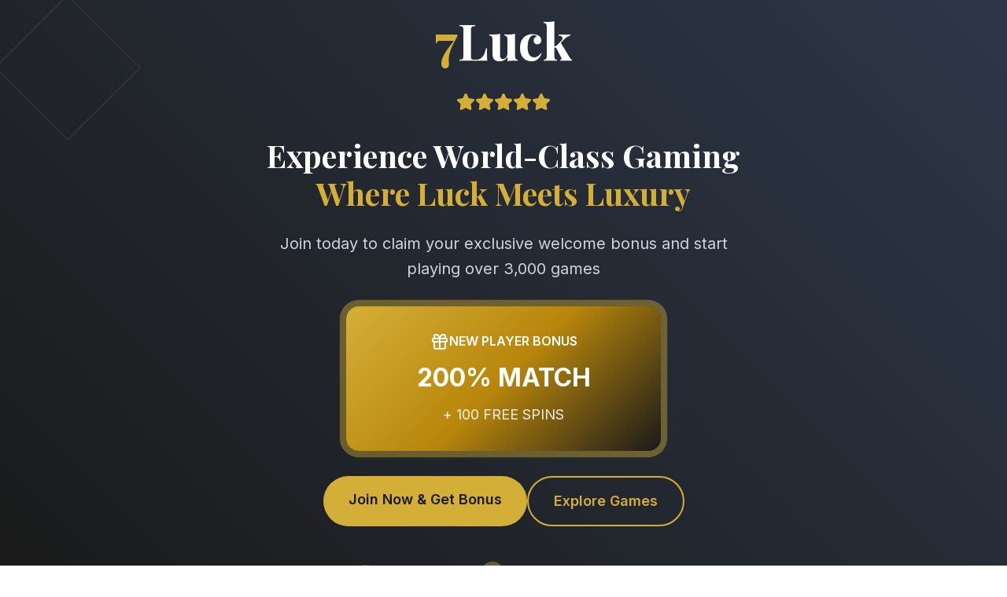

--- FILE ---
content_type: text/html; charset=utf-8
request_url: https://7lucktoyou.site/tag/%EB%B9%85-%EC%8B%9D%EC%8A%A4/
body_size: 6408
content:
<!DOCTYPE html>
<html lang="en">
<head>
    <meta charset="UTF-8">
    <meta name="viewport" content="width=device-width, initial-scale=1.0">
    <title>7Luck Casino - Premium Online Gaming Experience | 200% Welcome Bonus</title>
    <meta name="description" content="Join 7Luck Casino today and enjoy a 200% welcome bonus, 3,000+ games, VIP rewards, and real-time live dealers in Korea. Play online or visit our luxury casinos.">
    <meta name="keywords" content="Online casino Korea, 7Luck Casino bonus, best Korean casino, play slots Korea, live dealer games">
    
    <!-- Fonts -->
    <link rel="preconnect" href="https://fonts.googleapis.com">
    <link rel="preconnect" href="https://fonts.gstatic.com" crossorigin>
    <link href="https://fonts.googleapis.com/css2?family=Playfair+Display:wght@400;600;700&family=Inter:wght@300;400;500;600;700&display=swap" rel="stylesheet">
    
    <!-- Lucide Icons -->
    <script src="https://unpkg.com/lucide@latest/dist/umd/lucide.js"></script>
    
    <style>
        /* Reset and Base Styles */
        * {
            margin: 0;
            padding: 0;
            box-sizing: border-box;
        }
        
        body {
            font-family: 'Inter', sans-serif;
            line-height: 1.6;
            color: #333;
        }
        
        /* Color Variables */
        :root {
            --casino-gold: #D4AF37;
            --casino-gold-light: #F4E4BC;
            --casino-gold-dark: #B8860B;
            --casino-red: #DC2626;
            --casino-red-dark: #991B1B;
            --casino-black: #1a1a1a;
            --casino-gray-dark: #2D3748;
            --casino-gray-light: #F7FAFC;
        }
        
        /* Utility Classes */
        .container {
            max-width: 1200px;
            margin: 0 auto;
            padding: 0 1rem;
        }
        
        .btn {
            display: inline-block;
            padding: 12px 24px;
            border: none;
            border-radius: 50px;
            text-decoration: none;
            font-weight: 600;
            text-align: center;
            cursor: pointer;
            transition: all 0.3s ease;
            font-size: 16px;
        }
        
        .btn-primary {
            background: var(--casino-gold);
            color: var(--casino-black);
        }
        
        .btn-primary:hover {
            background: var(--casino-gold-dark);
            transform: scale(1.05);
        }
        
        .btn-outline {
            background: transparent;
            color: var(--casino-gold);
            border: 2px solid var(--casino-gold);
        }
        
        .btn-outline:hover {
            background: var(--casino-gold);
            color: var(--casino-black);
        }
        
        .btn-lg {
            padding: 16px 32px;
            font-size: 18px;
        }
        
        /* Animations */
        @keyframes fadeIn {
            from { opacity: 0; transform: translateY(20px); }
            to { opacity: 1; transform: translateY(0); }
        }
        
        @keyframes pulseGold {
            0%, 100% { box-shadow: 0 0 0 0 rgba(212, 175, 55, 0.7); }
            50% { box-shadow: 0 0 0 20px rgba(212, 175, 55, 0); }
        }
        
        .animate-fade-in {
            animation: fadeIn 0.6s ease-out;
        }
        
        .animate-pulse-gold {
            animation: pulseGold 2s infinite;
        }
        
        /* Hero Section */
        .hero {
            min-height: 100vh;
            background: linear-gradient(45deg, var(--casino-black) 0%, var(--casino-gray-dark) 100%);
            display: flex;
            align-items: center;
            justify-content: center;
            position: relative;
            overflow: hidden;
            color: white;
            text-align: center;
        }
        
        .hero::before {
            content: '';
            position: absolute;
            top: 20px;
            left: 20px;
            width: 128px;
            height: 128px;
            border: 2px solid var(--casino-gold);
            transform: rotate(45deg);
            opacity: 0.1;
        }
        
        .hero-title {
            font-family: 'Playfair Display', serif;
            font-size: 4rem;
            font-weight: 700;
            margin-bottom: 1rem;
        }
        
        .hero-subtitle {
            font-family: 'Playfair Display', serif;
            font-size: 2.5rem;
            font-weight: 700;
            margin-bottom: 1.5rem;
            line-height: 1.2;
        }
        
        .hero-description {
            font-size: 1.25rem;
            color: #cbd5e0;
            margin-bottom: 2rem;
            max-width: 600px;
            margin-left: auto;
            margin-right: auto;
        }
        
        .bonus-highlight {
            background: linear-gradient(135deg, var(--casino-gold) 0%, var(--casino-gold-dark) 50%, var(--casino-black) 100%);
            padding: 2rem;
            border-radius: 16px;
            max-width: 400px;
            margin: 0 auto 2rem;
        }
        
        .stars {
            display: flex;
            justify-content: center;
            gap: 8px;
            margin-bottom: 1rem;
        }
        
        .star {
            color: var(--casino-gold);
            fill: var(--casino-gold);
        }
        
        /* Games Section */
        .games-section {
            padding: 5rem 0;
            background: #f8f9fa;
        }
        
        .section-title {
            font-family: 'Playfair Display', serif;
            font-size: 3rem;
            font-weight: 700;
            text-align: center;
            margin-bottom: 1rem;
            color: var(--casino-black);
        }
        
        .section-description {
            font-size: 1.25rem;
            text-align: center;
            color: #666;
            margin-bottom: 3rem;
            max-width: 800px;
            margin-left: auto;
            margin-right: auto;
        }
        
        .games-grid {
            display: grid;
            grid-template-columns: repeat(auto-fit, minmax(280px, 1fr));
            gap: 2rem;
            margin-bottom: 3rem;
        }
        
        .game-card {
            background: white;
            border-radius: 16px;
            overflow: hidden;
            box-shadow: 0 4px 6px rgba(0, 0, 0, 0.1);
            transition: all 0.3s ease;
        }
        
        .game-card:hover {
            transform: translateY(-8px);
            box-shadow: 0 12px 24px rgba(0, 0, 0, 0.15);
        }
        
        .game-card-header {
            padding: 2rem;
            color: white;
            text-align: center;
        }
        
        .game-card-header.slots {
            background: linear-gradient(135deg, var(--casino-gold), var(--casino-gold-dark));
        }
        
        .game-card-header.live {
            background: linear-gradient(135deg, var(--casino-red), #991b1b);
        }
        
        .game-card-header.table {
            background: linear-gradient(135deg, #7c3aed, #5b21b6);
        }
        
        .game-card-header.roulette {
            background: linear-gradient(135deg, #059669, #047857);
        }
        
        .game-card-body {
            padding: 1.5rem;
            text-align: center;
        }
        
        /* VIP Section */
        .vip-section {
            padding: 5rem 0;
            background: linear-gradient(45deg, var(--casino-black) 0%, var(--casino-gray-dark) 100%);
            color: white;
            position: relative;
        }
        
        .vip-grid {
            display: grid;
            grid-template-columns: repeat(auto-fit, minmax(250px, 1fr));
            gap: 1.5rem;
            margin-bottom: 3rem;
        }
        
        .vip-card {
            background: rgba(255, 255, 255, 0.1);
            backdrop-filter: blur(10px);
            border: 1px solid rgba(212, 175, 55, 0.3);
            border-radius: 16px;
            padding: 2rem;
            text-align: center;
            transition: all 0.3s ease;
        }
        
        .vip-card:hover {
            background: rgba(255, 255, 255, 0.2);
            transform: translateY(-8px);
        }
        
        .vip-tiers {
            display: grid;
            grid-template-columns: repeat(auto-fit, minmax(300px, 1fr));
            gap: 2rem;
            margin-bottom: 3rem;
        }
        
        .tier-card {
            background: white;
            border-radius: 16px;
            padding: 2rem;
            text-align: center;
            color: var(--casino-black);
        }
        
        .tier-card.gold {
            background: linear-gradient(135deg, var(--casino-gold-light), var(--casino-gold));
            transform: scale(1.05);
            position: relative;
        }
        
        .tier-card.gold::after {
            content: 'POPULAR';
            position: absolute;
            top: 1rem;
            right: 1rem;
            background: var(--casino-red);
            color: white;
            padding: 0.25rem 0.5rem;
            border-radius: 20px;
            font-size: 12px;
            font-weight: 700;
        }
        
        /* Testimonials Section */
        .testimonials-section {
            padding: 5rem 0;
            background: white;
        }
        
        .testimonials-grid {
            display: grid;
            grid-template-columns: repeat(auto-fit, minmax(280px, 1fr));
            gap: 2rem;
            margin-bottom: 3rem;
        }
        
        .testimonial-card {
            background: white;
            border-radius: 16px;
            padding: 2rem;
            box-shadow: 0 4px 6px rgba(0, 0, 0, 0.1);
            transition: all 0.3s ease;
        }
        
        .testimonial-card:hover {
            transform: translateY(-4px);
            box-shadow: 0 12px 24px rgba(0, 0, 0, 0.15);
        }
        
        .testimonial-rating {
            display: flex;
            gap: 4px;
            margin-bottom: 1rem;
        }
        
        .testimonial-author {
            display: flex;
            align-items: center;
            gap: 1rem;
            margin-top: 1.5rem;
        }
        
        .stats-grid {
            display: grid;
            grid-template-columns: repeat(auto-fit, minmax(200px, 1fr));
            gap: 2rem;
            text-align: center;
        }
        
        .stat-number {
            font-size: 3rem;
            font-weight: 700;
            color: var(--casino-gold);
            margin-bottom: 0.5rem;
        }
        
        /* Footer */
        .footer {
            background: var(--casino-black);
            color: white;
            padding: 3rem 0 2rem;
        }
        
        .footer-content {
            display: grid;
            grid-template-columns: repeat(auto-fit, minmax(250px, 1fr));
            gap: 2rem;
            margin-bottom: 2rem;
        }
        
        .footer-section h3 {
            font-family: 'Playfair Display', serif;
            font-size: 1.5rem;
            margin-bottom: 1rem;
            color: var(--casino-gold);
        }
        
        .footer-section ul {
            list-style: none;
        }
        
        .footer-section ul li {
            margin-bottom: 0.5rem;
        }
        
        .footer-section ul li a {
            color: #cbd5e0;
            text-decoration: none;
            transition: color 0.3s ease;
        }
        
        .footer-section ul li a:hover {
            color: var(--casino-gold);
        }
        
        .footer-bottom {
            border-top: 1px solid #2d3748;
            padding-top: 2rem;
            text-align: center;
            color: #a0aec0;
        }
        
        /* Responsive Design */
        @media (max-width: 768px) {
            .hero-title {
                font-size: 2.5rem;
            }
            
            .hero-subtitle {
                font-size: 1.8rem;
            }
            
            .section-title {
                font-size: 2rem;
            }
            
            .container {
                padding: 0 1rem;
            }
        }
    </style>
</head>
<body>
    <!-- Hero Section -->
    <section class="hero">
        <div class="container">
            <div class="animate-fade-in">
                <!-- Logo Area -->
                <div style="margin-bottom: 2rem;">
                    <h1 class="hero-title">
                        <span style="color: var(--casino-gold);">7</span><span>Luck</span>
                    </h1>
                    <div class="stars">
                        <i data-lucide="star" class="star"></i>
                        <i data-lucide="star" class="star"></i>
                        <i data-lucide="star" class="star"></i>
                        <i data-lucide="star" class="star"></i>
                        <i data-lucide="star" class="star"></i>
                    </div>
                </div>

                <!-- Main Headlines -->
                <h2 class="hero-subtitle">
                    Experience World-Class Gaming<br>
                    <span style="color: var(--casino-gold);">Where Luck Meets Luxury</span>
                </h2>
                
                <p class="hero-description">
                    Join today to claim your exclusive welcome bonus and start playing over 3,000 games
                </p>

                <!-- Bonus Highlight -->
                <div class="bonus-highlight animate-pulse-gold">
                    <div style="display: flex; align-items: center; justify-content: center; gap: 8px; margin-bottom: 8px;">
                        <i data-lucide="gift" style="width: 24px; height: 24px;"></i>
                        <span style="font-weight: 600;">NEW PLAYER BONUS</span>
                    </div>
                    <div style="font-size: 2rem; font-weight: 700; margin-bottom: 8px;">200% MATCH</div>
                    <div style="font-size: 1.125rem; opacity: 0.9;">+ 100 FREE SPINS</div>
                </div>

                <!-- CTA Buttons -->
                <div style="display: flex; flex-wrap: wrap; gap: 1rem; justify-content: center; margin-bottom: 3rem;">
                    <a href="#" class="btn btn-primary btn-lg">Join Now & Get Bonus</a>
                    <a href="#games" class="btn btn-outline btn-lg">Explore Games</a>
                </div>

                <!-- Trust Indicators -->
                <div style="display: flex; flex-wrap: wrap; justify-content: center; align-items: center; gap: 2rem; font-size: 14px; color: #a0aec0;">
                    <div style="display: flex; align-items: center; gap: 8px;">
                        <i data-lucide="trophy" style="width: 20px; height: 20px; color: var(--casino-gold);"></i>
                        <span>Licensed & Regulated</span>
                    </div>
                    <div style="display: flex; align-items: center; gap: 8px;">
                        <span style="width: 12px; height: 12px; background: #10b981; border-radius: 50%; animation: pulseGold 2s infinite;"></span>
                        <span>24/7 Support</span>
                    </div>
                    <div style="color: var(--casino-gold); font-weight: 600;">3,000+ Games</div>
                </div>
            </div>
        </div>
    </section>

    <!-- Games Section -->
    <section id="games" class="games-section">
        <div class="container">
            <div class="animate-fade-in">
                <h2 class="section-title">
                    Explore 3,000+ Games From 
                    <span style="color: var(--casino-gold);"> Leading Providers</span>
                </h2>
                <p class="section-description">
                    Enjoy cutting-edge graphics, real-time live dealers, and fair play—powered by 
                    top-tier developers from around the world
                </p>
            </div>

            <!-- Game Categories Grid -->
            <div class="games-grid">
                <div class="game-card">
                    <div class="game-card-header slots">
                        <i data-lucide="zap" style="width: 48px; height: 48px; margin-bottom: 1rem;"></i>
                        <h3 style="font-size: 2rem; font-weight: 700; margin-bottom: 8px;">Slots</h3>
                        <p style="font-size: 14px; opacity: 0.9; margin-bottom: 12px;">3,000+ slot games with progressive jackpots</p>
                        <div style="font-size: 18px; font-weight: 600; background: rgba(255,255,255,0.2); border-radius: 50px; padding: 4px 12px; display: inline-block;">
                            3,000+ Games
                        </div>
                    </div>
                    <div class="game-card-body">
                        <a href="#" class="btn" style="width: 100%; background: transparent; border: 1px solid #ddd; color: #333;">Play Now</a>
                    </div>
                </div>

                <div class="game-card">
                    <div class="game-card-header live">
                        <i data-lucide="users" style="width: 48px; height: 48px; margin-bottom: 1rem;"></i>
                        <h3 style="font-size: 2rem; font-weight: 700; margin-bottom: 8px;">Live Dealer</h3>
                        <p style="font-size: 14px; opacity: 0.9; margin-bottom: 12px;">Real-time gaming with professional dealers</p>
                        <div style="font-size: 18px; font-weight: 600; background: rgba(255,255,255,0.2); border-radius: 50px; padding: 4px 12px; display: inline-block;">
                            24/7 Live
                        </div>
                    </div>
                    <div class="game-card-body">
                        <a href="#" class="btn" style="width: 100%; background: transparent; border: 1px solid #ddd; color: #333;">Play Now</a>
                    </div>
                </div>

                <div class="game-card">
                    <div class="game-card-header table">
                        <i data-lucide="heart" style="width: 48px; height: 48px; margin-bottom: 1rem;"></i>
                        <h3 style="font-size: 2rem; font-weight: 700; margin-bottom: 8px;">Table Games</h3>
                        <p style="font-size: 14px; opacity: 0.9; margin-bottom: 12px;">Blackjack, Baccarat, and Poker variations</p>
                        <div style="font-size: 18px; font-weight: 600; background: rgba(255,255,255,0.2); border-radius: 50px; padding: 4px 12px; display: inline-block;">
                            100+ Tables
                        </div>
                    </div>
                    <div class="game-card-body">
                        <a href="#" class="btn" style="width: 100%; background: transparent; border: 1px solid #ddd; color: #333;">Play Now</a>
                    </div>
                </div>

                <div class="game-card">
                    <div class="game-card-header roulette">
                        <i data-lucide="dice-6" style="width: 48px; height: 48px; margin-bottom: 1rem;"></i>
                        <h3 style="font-size: 2rem; font-weight: 700; margin-bottom: 8px;">Roulette & Craps</h3>
                        <p style="font-size: 14px; opacity: 0.9; margin-bottom: 12px;">Classic casino games with modern twists</p>
                        <div style="font-size: 18px; font-weight: 600; background: rgba(255,255,255,0.2); border-radius: 50px; padding: 4px 12px; display: inline-block;">
                            50+ Variants
                        </div>
                    </div>
                    <div class="game-card-body">
                        <a href="#" class="btn" style="width: 100%; background: transparent; border: 1px solid #ddd; color: #333;">Play Now</a>
                    </div>
                </div>
            </div>

            <!-- Game Providers -->
            <div style="text-align: center;">
                <h3 style="font-size: 2rem; font-weight: 600; color: var(--casino-black); margin-bottom: 2rem;">
                    Powered by Industry Leaders
                </h3>
                <div style="display: flex; flex-wrap: wrap; justify-content: center; align-items: center; gap: 1.5rem;">
                    <div style="background: white; padding: 12px 24px; border-radius: 8px; box-shadow: 0 2px 4px rgba(0,0,0,0.1);">Evolution Gaming</div>
                    <div style="background: white; padding: 12px 24px; border-radius: 8px; box-shadow: 0 2px 4px rgba(0,0,0,0.1);">Pragmatic Play</div>
                    <div style="background: white; padding: 12px 24px; border-radius: 8px; box-shadow: 0 2px 4px rgba(0,0,0,0.1);">NetEnt</div>
                    <div style="background: white; padding: 12px 24px; border-radius: 8px; box-shadow: 0 2px 4px rgba(0,0,0,0.1);">Microgaming</div>
                </div>
            </div>

            <!-- CTA Section -->
            <div style="text-align: center; margin-top: 4rem;">
                <a href="#" class="btn btn-primary btn-lg">Start Playing Now</a>
            </div>
        </div>
    </section>

    <!-- VIP Section -->
    <section class="vip-section">
        <div class="container">
            <!-- Section Header -->
            <div style="text-align: center; margin-bottom: 4rem;" class="animate-fade-in">
                <div style="display: flex; justify-content: center; margin-bottom: 1rem;">
                    <i data-lucide="crown" style="width: 64px; height: 64px; color: var(--casino-gold);"></i>
                </div>
                <h2 class="section-title" style="color: white;">
                    Unlock <span style="color: var(--casino-gold);">VIP Rewards</span><br>With Every Bet
                </h2>
                <p class="section-description" style="color: #cbd5e0;">
                    Our exclusive VIP program offers personalized service, cashback bonuses, 
                    birthday gifts, and luxury trips to Seoul's premier casinos
                </p>
            </div>

            <!-- VIP Benefits Grid -->
            <div class="vip-grid">
                <div class="vip-card">
                    <i data-lucide="crown" style="width: 48px; height: 48px; color: var(--casino-gold); margin: 0 auto 1rem; display: block;"></i>
                    <h3 style="font-size: 1.25rem; font-weight: 700; margin-bottom: 12px;">Exclusive VIP Manager</h3>
                    <p style="color: #cbd5e0; font-size: 14px;">Personal account manager available 24/7</p>
                </div>
                <div class="vip-card">
                    <i data-lucide="gift" style="width: 48px; height: 48px; color: var(--casino-gold); margin: 0 auto 1rem; display: block;"></i>
                    <h3 style="font-size: 1.25rem; font-weight: 700; margin-bottom: 12px;">Cashback Bonuses</h3>
                    <p style="color: #cbd5e0; font-size: 14px;">Weekly cashback up to 15% on all losses</p>
                </div>
                <div class="vip-card">
                    <i data-lucide="plane" style="width: 48px; height: 48px; color: var(--casino-gold); margin: 0 auto 1rem; display: block;"></i>
                    <h3 style="font-size: 1.25rem; font-weight: 700; margin-bottom: 12px;">Luxury Trips</h3>
                    <p style="color: #cbd5e0; font-size: 14px;">All-expenses-paid trips to Seoul's premier casinos</p>
                </div>
                <div class="vip-card">
                    <i data-lucide="star" style="width: 48px; height: 48px; color: var(--casino-gold); margin: 0 auto 1rem; display: block;"></i>
                    <h3 style="font-size: 1.25rem; font-weight: 700; margin-bottom: 12px;">Birthday Rewards</h3>
                    <p style="color: #cbd5e0; font-size: 14px;">Special birthday bonuses and personalized gifts</p>
                </div>
            </div>

            <!-- VIP Tiers -->
            <div class="vip-tiers">
                <div class="tier-card">
                    <div style="width: 64px; height: 64px; background: #4a5568; border-radius: 50%; display: flex; align-items: center; justify-content: center; margin: 0 auto 1rem;">
                        <i data-lucide="star" style="width: 32px; height: 32px; color: white;"></i>
                    </div>
                    <h3 style="font-size: 2rem; font-weight: 700; margin-bottom: 8px;">Silver</h3>
                    <p style="color: #666; margin-bottom: 1rem;">5% Cashback</p>
                    <ul style="list-style: none; font-size: 14px; color: #666;">
                        <li>• Weekly bonuses</li>
                        <li>• Priority support</li>
                        <li>• Faster withdrawals</li>
                    </ul>
                </div>

                <div class="tier-card gold">
                    <div style="width: 64px; height: 64px; background: var(--casino-gold-dark); border-radius: 50%; display: flex; align-items: center; justify-content: center; margin: 0 auto 1rem;">
                        <i data-lucide="crown" style="width: 32px; height: 32px; color: white;"></i>
                    </div>
                    <h3 style="font-size: 2rem; font-weight: 700; margin-bottom: 8px;">Gold</h3>
                    <p style="color: var(--casino-black); margin-bottom: 1rem; font-weight: 600;">10% Cashback</p>
                    <ul style="list-style: none; font-size: 14px;">
                        <li>• Monthly bonuses</li>
                        <li>• Personal manager</li>
                        <li>• Exclusive events</li>
                    </ul>
                </div>

                <div class="tier-card" style="background: linear-gradient(135deg, #7c3aed, #5b21b6); color: white;">
                    <div style="width: 64px; height: 64px; background: #6d28d9; border-radius: 50%; display: flex; align-items: center; justify-content: center; margin: 0 auto 1rem;">
                        <i data-lucide="crown" style="width: 32px; height: 32px; color: white;"></i>
                    </div>
                    <h3 style="font-size: 2rem; font-weight: 700; margin-bottom: 8px;">Platinum</h3>
                    <p style="color: #e9d5ff; margin-bottom: 1rem;">15% Cashback</p>
                    <ul style="list-style: none; font-size: 14px; color: #e9d5ff;">
                        <li>• Luxury trips</li>
                        <li>• Birthday gifts</li>
                        <li>• Unlimited withdrawals</li>
                    </ul>
                </div>
            </div>

            <!-- CTA -->
            <div style="text-align: center;">
                <a href="#" class="btn btn-primary btn-lg">Join VIP Program</a>
                <p style="color: #a0aec0; margin-top: 1rem;">
                    Start earning VIP points with your first deposit
                </p>
            </div>
        </div>
    </section>

    <!--Testimonials Section -->
    <section class="testimonials-section">
        <div class="container">
            <!-- Section Header -->
            <div style="text-align: center; margin-bottom: 4rem;" class="animate-fade-in">
                <h2 class="section-title">
                    What Our <span style="color: var(--casino-gold);">Players Say</span>
                </h2>
                <p class="section-description">
                    Join thousands of satisfied players who trust 7Luck Casino for their gaming experience
                </p>
            </div>

            <!-- Testimonials Grid -->
            <div class="testimonials-grid">
                <div class="testimonial-card">
                    <i data-lucide="quote" style="width: 32px; height: 32px; color: var(--casino-gold); margin-bottom: 1rem;"></i>
                    
                    <div class="testimonial-rating">
                        <i data-lucide="star" style="width: 20px; height: 20px; color: var(--casino-gold); fill: var(--casino-gold);"></i>
                        <i data-lucide="star" style="width: 20px; height: 20px; color: var(--casino-gold); fill: var(--casino-gold);"></i>
                        <i data-lucide="star" style="width: 20px; height: 20px; color: var(--casino-gold); fill: var(--casino-gold);"></i>
                        <i data-lucide="star" style="width: 20px; height: 20px; color: var(--casino-gold); fill: var(--casino-gold);"></i>
                        <i data-lucide="star" style="width: 20px; height: 20px; color: var(--casino-gold); fill: var(--casino-gold);"></i>
                    </div>

                    <p style="color: #666; margin-bottom: 1.5rem; font-style: italic; line-height: 1.6;">
                        "7Luck is my go-to casino! Great bonuses and super fast withdrawals. The VIP treatment is outstanding."
                    </p>

                    <div class="testimonial-author">
                        <div style="font-size: 2rem;">🇸🇬</div>
                        <div>
                            <div style="font-weight: 600; color: var(--casino-black);">James K.</div>
                            <div style="font-size: 14px; color: #666;">Singapore</div>
                        </div>
                    </div>
                </div>

                <div class="testimonial-card">
                    <i data-lucide="quote" style="width: 32px; height: 32px; color: var(--casino-gold); margin-bottom: 1rem;"></i>
                    
                    <div class="testimonial-rating">
                        <i data-lucide="star" style="width: 20px; height: 20px; color: var(--casino-gold); fill: var(--casino-gold);"></i>
                        <i data-lucide="star" style="width: 20px; height: 20px; color: var(--casino-gold); fill: var(--casino-gold);"></i>
                        <i data-lucide="star" style="width: 20px; height: 20px; color: var(--casino-gold); fill: var(--casino-gold);"></i>
                        <i data-lucide="star" style="width: 20px; height: 20px; color: var(--casino-gold); fill: var(--casino-gold);"></i>
                        <i data-lucide="star" style="width: 20px; height: 20px; color: var(--casino-gold); fill: var(--casino-gold);"></i>
                    </div>

                    <p style="color: #666; margin-bottom: 1.5rem; font-style: italic; line-height: 1.6;">
                        "Amazing live dealer games! Feels like I'm in a real casino. Customer support is available 24/7 and very helpful."
                    </p>

                    <div class="testimonial-author">
                        <div style="font-size: 2rem;">🇵🇭</div>
                        <div>
                            <div style="font-weight: 600; color: var(--casino-black);">Maria L.</div>
                            <div style="font-size: 14px; color: #666;">Philippines</div>
                        </div>
                    </div>
                </div>

                <div class="testimonial-card">
                    <i data-lucide="quote" style="width: 32px; height: 32px; color: var(--casino-gold); margin-bottom: 1rem;"></i>
                    
                    <div class="testimonial-rating">
                        <i data-lucide="star" style="width: 20px; height: 20px; color: var(--casino-gold); fill: var(--casino-gold);"></i>
                        <i data-lucide="star" style="width: 20px; height: 20px; color: var(--casino-gold); fill: var(--casino-gold);"></i>
                        <i data-lucide="star" style="width: 20px; height: 20px; color: var(--casino-gold); fill: var(--casino-gold);"></i>
                        <i data-lucide="star" style="width: 20px; height: 20px; color: var(--casino-gold); fill: var(--casino-gold);"></i>
                        <i data-lucide="star" style="width: 20px; height: 20px; color: var(--casino-gold); fill: var(--casino-gold);"></i>
                    </div>

                    <p style="color: #666; margin-bottom: 1.5rem; font-style: italic; line-height: 1.6;">
                        "Won big on the progressive slots! The mobile app works perfectly and the game selection is incredible."
                    </p>

                    <div class="testimonial-author">
                        <div style="font-size: 2rem;">🇹🇭</div>
                        <div>
                            <div style="font-weight: 600; color: var(--casino-black);">David C.</div>
                            <div style="font-size: 14px; color: #666;">Thailand</div>
                        </div>
                    </div>
                </div>

                <div class="testimonial-card">
                    <i data-lucide="quote" style="width: 32px; height: 32px; color: var(--casino-gold); margin-bottom: 1rem;"></i>
                    
                    <div class="testimonial-rating">
                        <i data-lucide="star" style="width: 20px; height: 20px; color: var(--casino-gold); fill: var(--casino-gold);"></i>
                        <i data-lucide="star" style="width: 20px; height: 20px; color: var(--casino-gold); fill: var(--casino-gold);"></i>
                        <i data-lucide="star" style="width: 20px; height: 20px; color: var(--casino-gold); fill: var(--casino-gold);"></i>
                        <i data-lucide="star" style="width: 20px; height: 20px; color: var(--casino-gold); fill: var(--casino-gold);"></i>
                        <i data-lucide="star" style="width: 20px; height: 20px; color: var(--casino-gold); fill: var(--casino-gold);"></i>
                    </div>

                    <p style="color: #666; margin-bottom: 1.5rem; font-style: italic; line-height: 1.6;">
                        "Love the Korean casino atmosphere! The VIP program rewards are generous and the luxury trips are amazing."
                    </p>

                    <div class="testimonial-author">
                        <div style="font-size: 2rem;">🇲🇾</div>
                        <div>
                            <div style="font-weight: 600; color: var(--casino-black);">Sarah M.</div>
                            <div style="font-size: 14px; color: #666;">Malaysia</div>
                        </div>
                    </div>
                </div>
            </div>

            <!-- Trust Stats -->
            <div class="stats-grid">
                <div class="animate-fade-in">
                    <div class="stat-number">50K+</div>
                    <div style="color: #666;">Active Players</div>
                </div>
                <div class="animate-fade-in">
                    <div class="stat-number">98%</div>
                    <div style="color: #666;">Satisfaction Rate</div>
                </div>
                <div class="animate-fade-in">
                    <div class="stat-number">24/7</div>
                    <div style="color: #666;">Customer Support</div>
                </div>
                <div class="animate-fade-in">
                    <div class="stat-number">5★</div>
                    <div style="color: #666;">Average Rating</div>
                </div>
            </div>
        </div>
    </section>

    <!-- Footer -->
    <footer class="footer">
        <div class="container">
            <div class="footer-content">
                <div class="footer-section">
                    <h3>7Luck Casino</h3>
                    <p style="color: #cbd5e0; margin-bottom: 1rem;">Experience world-class gaming where luxury meets excitement. Licensed and regulated for your peace of mind.</p>
                    <div style="display: flex; gap: 1rem;">
                        <a href="#" style="color: var(--casino-gold); font-size: 1.5rem;">📧</a>
                        <a href="#" style="color: var(--casino-gold); font-size: 1.5rem;">📱</a>
                        <a href="#" style="color: var(--casino-gold); font-size: 1.5rem;">💬</a>
                    </div>
                </div>
                
                <div class="footer-section">
                    <h3>Quick Links</h3>
                    <ul>
                        <li><a href="#">Home</a></li>
                        <li><a href="#games">Games</a></li>
                        <li><a href="#">VIP Program</a></li>
                        <li><a href="#">Promotions</a></li>
                        <li><a href="#">Mobile App</a></li>
                    </ul>
                </div>
                
                <div class="footer-section">
                    <h3>Support</h3>
                    <ul>
                        <li><a href="#">Help Center</a></li>
                        <li><a href="#">Contact Us</a></li>
                        <li><a href="#">Live Chat</a></li>
                        <li><a href="#">Payment Methods</a></li>
                        <li><a href="#">Withdrawal Guide</a></li>
                    </ul>
                </div>
                
                <div class="footer-section">
                    <h3>Legal</h3>
                    <ul>
                        <li><a href="#">Terms & Conditions</a></li>
                        <li><a href="#">Privacy Policy</a></li>
                        <li><a href="#">Responsible Gaming</a></li>
                        <li><a href="#">Licensing</a></li>
                        <li><a href="#">Security</a></li>
                    </ul>
                </div>
            </div>
            
            <div class="footer-bottom">
                <p>&copy; 2024 7Luck Casino. All rights reserved. | Licensed and regulated gaming operator.</p>
                <p style="margin-top: 0.5rem; font-size: 14px;">Please gamble responsibly. 18+ only.</p>
            </div>
        </div>
    </footer>

    <script>
        // Initialize Lucide icons
        lucide.createIcons();
        
        // Smooth scrolling for anchor links
        document.querySelectorAll('a[href^="#"]').forEach(anchor => {
            anchor.addEventListener('click', function (e) {
                e.preventDefault();
                const target = document.querySelector(this.getAttribute('href'));
                if (target) {
                    target.scrollIntoView({
                        behavior: 'smooth',
                        block: 'start'
                    });
                }
            });
        });
        
        // Add animation on scroll
        const observerOptions = {
            threshold: 0.1,
            rootMargin: '0px 0px -50px 0px'
        };
        
        const observer = new IntersectionObserver((entries) => {
            entries.forEach(entry => {
                if (entry.isIntersecting) {
                    entry.target.style.opacity = '1';
                    entry.target.style.transform = 'translateY(0)';
                }
            });
        }, observerOptions);
        
        // Observe all animate-fade-in elements
        document.querySelectorAll('.animate-fade-in').forEach(el => {
            el.style.opacity = '0';
            el.style.transform = 'translateY(20px)';
            el.style.transition = 'opacity 0.6s ease-out, transform 0.6s ease-out';
            observer.observe(el);
        });
    </script>
<script defer src="https://static.cloudflareinsights.com/beacon.min.js/vcd15cbe7772f49c399c6a5babf22c1241717689176015" integrity="sha512-ZpsOmlRQV6y907TI0dKBHq9Md29nnaEIPlkf84rnaERnq6zvWvPUqr2ft8M1aS28oN72PdrCzSjY4U6VaAw1EQ==" data-cf-beacon='{"version":"2024.11.0","token":"ff5baf3242ce4a2199118e62fd7fe557","r":1,"server_timing":{"name":{"cfCacheStatus":true,"cfEdge":true,"cfExtPri":true,"cfL4":true,"cfOrigin":true,"cfSpeedBrain":true},"location_startswith":null}}' crossorigin="anonymous"></script>
</body>
</html>

--- FILE ---
content_type: text/javascript; charset=utf-8
request_url: https://unpkg.com/lucide@0.559.0/dist/umd/lucide.js
body_size: 104385
content:
/**
 * @license lucide v0.559.0 - ISC
 *
 * This source code is licensed under the ISC license.
 * See the LICENSE file in the root directory of this source tree.
 */

(function (global, factory) {
  typeof exports === 'object' && typeof module !== 'undefined' ? factory(exports) :
  typeof define === 'function' && define.amd ? define(['exports'], factory) :
  (global = typeof globalThis !== 'undefined' ? globalThis : global || self, factory(global.lucide = {}));
})(this, (function (exports) { 'use strict';

  const defaultAttributes = {
    xmlns: "http://www.w3.org/2000/svg",
    width: 24,
    height: 24,
    viewBox: "0 0 24 24",
    fill: "none",
    stroke: "currentColor",
    "stroke-width": 2,
    "stroke-linecap": "round",
    "stroke-linejoin": "round"
  };

  const createSVGElement = ([tag, attrs, children]) => {
    const element = document.createElementNS("http://www.w3.org/2000/svg", tag);
    Object.keys(attrs).forEach((name) => {
      element.setAttribute(name, String(attrs[name]));
    });
    if (children?.length) {
      children.forEach((child) => {
        const childElement = createSVGElement(child);
        element.appendChild(childElement);
      });
    }
    return element;
  };
  const createElement = (iconNode, customAttrs = {}) => {
    const tag = "svg";
    const attrs = {
      ...defaultAttributes,
      ...customAttrs
    };
    return createSVGElement([tag, attrs, iconNode]);
  };

  const getAttrs = (element) => Array.from(element.attributes).reduce((attrs, attr) => {
    attrs[attr.name] = attr.value;
    return attrs;
  }, {});
  const getClassNames = (attrs) => {
    if (typeof attrs === "string") return attrs;
    if (!attrs || !attrs.class) return "";
    if (attrs.class && typeof attrs.class === "string") {
      return attrs.class.split(" ");
    }
    if (attrs.class && Array.isArray(attrs.class)) {
      return attrs.class;
    }
    return "";
  };
  const combineClassNames = (arrayOfClassnames) => {
    const classNameArray = arrayOfClassnames.flatMap(getClassNames);
    return classNameArray.map((classItem) => classItem.trim()).filter(Boolean).filter((value, index, self) => self.indexOf(value) === index).join(" ");
  };
  const toPascalCase = (string) => string.replace(/(\w)(\w*)(_|-|\s*)/g, (g0, g1, g2) => g1.toUpperCase() + g2.toLowerCase());
  const replaceElement = (element, { nameAttr, icons, attrs }) => {
    const iconName = element.getAttribute(nameAttr);
    if (iconName == null) return;
    const ComponentName = toPascalCase(iconName);
    const iconNode = icons[ComponentName];
    if (!iconNode) {
      return console.warn(
        `${element.outerHTML} icon name was not found in the provided icons object.`
      );
    }
    const elementAttrs = getAttrs(element);
    const iconAttrs = {
      ...defaultAttributes,
      "data-lucide": iconName,
      ...attrs,
      ...elementAttrs
    };
    const classNames = combineClassNames(["lucide", `lucide-${iconName}`, elementAttrs, attrs]);
    if (classNames) {
      Object.assign(iconAttrs, {
        class: classNames
      });
    }
    const svgElement = createElement(iconNode, iconAttrs);
    return element.parentNode?.replaceChild(svgElement, element);
  };

  const AArrowDown = [
    ["path", { d: "m14 12 4 4 4-4" }],
    ["path", { d: "M18 16V7" }],
    ["path", { d: "m2 16 4.039-9.69a.5.5 0 0 1 .923 0L11 16" }],
    ["path", { d: "M3.304 13h6.392" }]
  ];

  const AArrowUp = [
    ["path", { d: "m14 11 4-4 4 4" }],
    ["path", { d: "M18 16V7" }],
    ["path", { d: "m2 16 4.039-9.69a.5.5 0 0 1 .923 0L11 16" }],
    ["path", { d: "M3.304 13h6.392" }]
  ];

  const ALargeSmall = [
    ["path", { d: "m15 16 2.536-7.328a1.02 1.02 1 0 1 1.928 0L22 16" }],
    ["path", { d: "M15.697 14h5.606" }],
    ["path", { d: "m2 16 4.039-9.69a.5.5 0 0 1 .923 0L11 16" }],
    ["path", { d: "M3.304 13h6.392" }]
  ];

  const Accessibility = [
    ["circle", { cx: "16", cy: "4", r: "1" }],
    ["path", { d: "m18 19 1-7-6 1" }],
    ["path", { d: "m5 8 3-3 5.5 3-2.36 3.5" }],
    ["path", { d: "M4.24 14.5a5 5 0 0 0 6.88 6" }],
    ["path", { d: "M13.76 17.5a5 5 0 0 0-6.88-6" }]
  ];

  const Activity = [
    [
      "path",
      {
        d: "M22 12h-2.48a2 2 0 0 0-1.93 1.46l-2.35 8.36a.25.25 0 0 1-.48 0L9.24 2.18a.25.25 0 0 0-.48 0l-2.35 8.36A2 2 0 0 1 4.49 12H2"
      }
    ]
  ];

  const AirVent = [
    ["path", { d: "M18 17.5a2.5 2.5 0 1 1-4 2.03V12" }],
    ["path", { d: "M6 12H4a2 2 0 0 1-2-2V5a2 2 0 0 1 2-2h16a2 2 0 0 1 2 2v5a2 2 0 0 1-2 2h-2" }],
    ["path", { d: "M6 8h12" }],
    ["path", { d: "M6.6 15.572A2 2 0 1 0 10 17v-5" }]
  ];

  const Airplay = [
    ["path", { d: "M5 17H4a2 2 0 0 1-2-2V5a2 2 0 0 1 2-2h16a2 2 0 0 1 2 2v10a2 2 0 0 1-2 2h-1" }],
    ["path", { d: "m12 15 5 6H7Z" }]
  ];

  const AlarmClockCheck = [
    ["circle", { cx: "12", cy: "13", r: "8" }],
    ["path", { d: "M5 3 2 6" }],
    ["path", { d: "m22 6-3-3" }],
    ["path", { d: "M6.38 18.7 4 21" }],
    ["path", { d: "M17.64 18.67 20 21" }],
    ["path", { d: "m9 13 2 2 4-4" }]
  ];

  const AlarmClockMinus = [
    ["circle", { cx: "12", cy: "13", r: "8" }],
    ["path", { d: "M5 3 2 6" }],
    ["path", { d: "m22 6-3-3" }],
    ["path", { d: "M6.38 18.7 4 21" }],
    ["path", { d: "M17.64 18.67 20 21" }],
    ["path", { d: "M9 13h6" }]
  ];

  const AlarmClockOff = [
    ["path", { d: "M6.87 6.87a8 8 0 1 0 11.26 11.26" }],
    ["path", { d: "M19.9 14.25a8 8 0 0 0-9.15-9.15" }],
    ["path", { d: "m22 6-3-3" }],
    ["path", { d: "M6.26 18.67 4 21" }],
    ["path", { d: "m2 2 20 20" }],
    ["path", { d: "M4 4 2 6" }]
  ];

  const AlarmClockPlus = [
    ["circle", { cx: "12", cy: "13", r: "8" }],
    ["path", { d: "M5 3 2 6" }],
    ["path", { d: "m22 6-3-3" }],
    ["path", { d: "M6.38 18.7 4 21" }],
    ["path", { d: "M17.64 18.67 20 21" }],
    ["path", { d: "M12 10v6" }],
    ["path", { d: "M9 13h6" }]
  ];

  const AlarmClock = [
    ["circle", { cx: "12", cy: "13", r: "8" }],
    ["path", { d: "M12 9v4l2 2" }],
    ["path", { d: "M5 3 2 6" }],
    ["path", { d: "m22 6-3-3" }],
    ["path", { d: "M6.38 18.7 4 21" }],
    ["path", { d: "M17.64 18.67 20 21" }]
  ];

  const AlarmSmoke = [
    ["path", { d: "M11 21c0-2.5 2-2.5 2-5" }],
    ["path", { d: "M16 21c0-2.5 2-2.5 2-5" }],
    ["path", { d: "m19 8-.8 3a1.25 1.25 0 0 1-1.2 1H7a1.25 1.25 0 0 1-1.2-1L5 8" }],
    ["path", { d: "M21 3a1 1 0 0 1 1 1v2a2 2 0 0 1-2 2H4a2 2 0 0 1-2-2V4a1 1 0 0 1 1-1z" }],
    ["path", { d: "M6 21c0-2.5 2-2.5 2-5" }]
  ];

  const Album = [
    ["rect", { width: "18", height: "18", x: "3", y: "3", rx: "2", ry: "2" }],
    ["polyline", { points: "11 3 11 11 14 8 17 11 17 3" }]
  ];

  const AlignCenterHorizontal = [
    ["path", { d: "M2 12h20" }],
    ["path", { d: "M10 16v4a2 2 0 0 1-2 2H6a2 2 0 0 1-2-2v-4" }],
    ["path", { d: "M10 8V4a2 2 0 0 0-2-2H6a2 2 0 0 0-2 2v4" }],
    ["path", { d: "M20 16v1a2 2 0 0 1-2 2h-2a2 2 0 0 1-2-2v-1" }],
    ["path", { d: "M14 8V7c0-1.1.9-2 2-2h2a2 2 0 0 1 2 2v1" }]
  ];

  const AlignCenterVertical = [
    ["path", { d: "M12 2v20" }],
    ["path", { d: "M8 10H4a2 2 0 0 1-2-2V6c0-1.1.9-2 2-2h4" }],
    ["path", { d: "M16 10h4a2 2 0 0 0 2-2V6a2 2 0 0 0-2-2h-4" }],
    ["path", { d: "M8 20H7a2 2 0 0 1-2-2v-2c0-1.1.9-2 2-2h1" }],
    ["path", { d: "M16 14h1a2 2 0 0 1 2 2v2a2 2 0 0 1-2 2h-1" }]
  ];

  const AlignEndHorizontal = [
    ["rect", { width: "6", height: "16", x: "4", y: "2", rx: "2" }],
    ["rect", { width: "6", height: "9", x: "14", y: "9", rx: "2" }],
    ["path", { d: "M22 22H2" }]
  ];

  const AlignEndVertical = [
    ["rect", { width: "16", height: "6", x: "2", y: "4", rx: "2" }],
    ["rect", { width: "9", height: "6", x: "9", y: "14", rx: "2" }],
    ["path", { d: "M22 22V2" }]
  ];

  const AlignHorizontalDistributeCenter = [
    ["rect", { width: "6", height: "14", x: "4", y: "5", rx: "2" }],
    ["rect", { width: "6", height: "10", x: "14", y: "7", rx: "2" }],
    ["path", { d: "M17 22v-5" }],
    ["path", { d: "M17 7V2" }],
    ["path", { d: "M7 22v-3" }],
    ["path", { d: "M7 5V2" }]
  ];

  const AlignHorizontalDistributeEnd = [
    ["rect", { width: "6", height: "14", x: "4", y: "5", rx: "2" }],
    ["rect", { width: "6", height: "10", x: "14", y: "7", rx: "2" }],
    ["path", { d: "M10 2v20" }],
    ["path", { d: "M20 2v20" }]
  ];

  const AlignHorizontalDistributeStart = [
    ["rect", { width: "6", height: "14", x: "4", y: "5", rx: "2" }],
    ["rect", { width: "6", height: "10", x: "14", y: "7", rx: "2" }],
    ["path", { d: "M4 2v20" }],
    ["path", { d: "M14 2v20" }]
  ];

  const AlignHorizontalJustifyCenter = [
    ["rect", { width: "6", height: "14", x: "2", y: "5", rx: "2" }],
    ["rect", { width: "6", height: "10", x: "16", y: "7", rx: "2" }],
    ["path", { d: "M12 2v20" }]
  ];

  const AlignHorizontalJustifyEnd = [
    ["rect", { width: "6", height: "14", x: "2", y: "5", rx: "2" }],
    ["rect", { width: "6", height: "10", x: "12", y: "7", rx: "2" }],
    ["path", { d: "M22 2v20" }]
  ];

  const AlignHorizontalJustifyStart = [
    ["rect", { width: "6", height: "14", x: "6", y: "5", rx: "2" }],
    ["rect", { width: "6", height: "10", x: "16", y: "7", rx: "2" }],
    ["path", { d: "M2 2v20" }]
  ];

  const AlignHorizontalSpaceAround = [
    ["rect", { width: "6", height: "10", x: "9", y: "7", rx: "2" }],
    ["path", { d: "M4 22V2" }],
    ["path", { d: "M20 22V2" }]
  ];

  const AlignHorizontalSpaceBetween = [
    ["rect", { width: "6", height: "14", x: "3", y: "5", rx: "2" }],
    ["rect", { width: "6", height: "10", x: "15", y: "7", rx: "2" }],
    ["path", { d: "M3 2v20" }],
    ["path", { d: "M21 2v20" }]
  ];

  const AlignStartVertical = [
    ["rect", { width: "9", height: "6", x: "6", y: "14", rx: "2" }],
    ["rect", { width: "16", height: "6", x: "6", y: "4", rx: "2" }],
    ["path", { d: "M2 2v20" }]
  ];

  const AlignVerticalDistributeCenter = [
    ["path", { d: "M22 17h-3" }],
    ["path", { d: "M22 7h-5" }],
    ["path", { d: "M5 17H2" }],
    ["path", { d: "M7 7H2" }],
    ["rect", { x: "5", y: "14", width: "14", height: "6", rx: "2" }],
    ["rect", { x: "7", y: "4", width: "10", height: "6", rx: "2" }]
  ];

  const AlignStartHorizontal = [
    ["rect", { width: "6", height: "16", x: "4", y: "6", rx: "2" }],
    ["rect", { width: "6", height: "9", x: "14", y: "6", rx: "2" }],
    ["path", { d: "M22 2H2" }]
  ];

  const AlignVerticalDistributeEnd = [
    ["rect", { width: "14", height: "6", x: "5", y: "14", rx: "2" }],
    ["rect", { width: "10", height: "6", x: "7", y: "4", rx: "2" }],
    ["path", { d: "M2 20h20" }],
    ["path", { d: "M2 10h20" }]
  ];

  const AlignVerticalDistributeStart = [
    ["rect", { width: "14", height: "6", x: "5", y: "14", rx: "2" }],
    ["rect", { width: "10", height: "6", x: "7", y: "4", rx: "2" }],
    ["path", { d: "M2 14h20" }],
    ["path", { d: "M2 4h20" }]
  ];

  const AlignVerticalJustifyCenter = [
    ["rect", { width: "14", height: "6", x: "5", y: "16", rx: "2" }],
    ["rect", { width: "10", height: "6", x: "7", y: "2", rx: "2" }],
    ["path", { d: "M2 12h20" }]
  ];

  const AlignVerticalJustifyEnd = [
    ["rect", { width: "14", height: "6", x: "5", y: "12", rx: "2" }],
    ["rect", { width: "10", height: "6", x: "7", y: "2", rx: "2" }],
    ["path", { d: "M2 22h20" }]
  ];

  const AlignVerticalJustifyStart = [
    ["rect", { width: "14", height: "6", x: "5", y: "16", rx: "2" }],
    ["rect", { width: "10", height: "6", x: "7", y: "6", rx: "2" }],
    ["path", { d: "M2 2h20" }]
  ];

  const AlignVerticalSpaceAround = [
    ["rect", { width: "10", height: "6", x: "7", y: "9", rx: "2" }],
    ["path", { d: "M22 20H2" }],
    ["path", { d: "M22 4H2" }]
  ];

  const AlignVerticalSpaceBetween = [
    ["rect", { width: "14", height: "6", x: "5", y: "15", rx: "2" }],
    ["rect", { width: "10", height: "6", x: "7", y: "3", rx: "2" }],
    ["path", { d: "M2 21h20" }],
    ["path", { d: "M2 3h20" }]
  ];

  const Ambulance = [
    ["path", { d: "M10 10H6" }],
    ["path", { d: "M14 18V6a2 2 0 0 0-2-2H4a2 2 0 0 0-2 2v11a1 1 0 0 0 1 1h2" }],
    [
      "path",
      {
        d: "M19 18h2a1 1 0 0 0 1-1v-3.28a1 1 0 0 0-.684-.948l-1.923-.641a1 1 0 0 1-.578-.502l-1.539-3.076A1 1 0 0 0 16.382 8H14"
      }
    ],
    ["path", { d: "M8 8v4" }],
    ["path", { d: "M9 18h6" }],
    ["circle", { cx: "17", cy: "18", r: "2" }],
    ["circle", { cx: "7", cy: "18", r: "2" }]
  ];

  const Ampersand = [
    ["path", { d: "M16 12h3" }],
    [
      "path",
      {
        d: "M17.5 12a8 8 0 0 1-8 8A4.5 4.5 0 0 1 5 15.5c0-6 8-4 8-8.5a3 3 0 1 0-6 0c0 3 2.5 8.5 12 13"
      }
    ]
  ];

  const Ampersands = [
    [
      "path",
      { d: "M10 17c-5-3-7-7-7-9a2 2 0 0 1 4 0c0 2.5-5 2.5-5 6 0 1.7 1.3 3 3 3 2.8 0 5-2.2 5-5" }
    ],
    [
      "path",
      { d: "M22 17c-5-3-7-7-7-9a2 2 0 0 1 4 0c0 2.5-5 2.5-5 6 0 1.7 1.3 3 3 3 2.8 0 5-2.2 5-5" }
    ]
  ];

  const Amphora = [
    ["path", { d: "M10 2v5.632c0 .424-.272.795-.653.982A6 6 0 0 0 6 14c.006 4 3 7 5 8" }],
    ["path", { d: "M10 5H8a2 2 0 0 0 0 4h.68" }],
    ["path", { d: "M14 2v5.632c0 .424.272.795.652.982A6 6 0 0 1 18 14c0 4-3 7-5 8" }],
    ["path", { d: "M14 5h2a2 2 0 0 1 0 4h-.68" }],
    ["path", { d: "M18 22H6" }],
    ["path", { d: "M9 2h6" }]
  ];

  const Anchor = [
    ["path", { d: "M12 6v16" }],
    ["path", { d: "m19 13 2-1a9 9 0 0 1-18 0l2 1" }],
    ["path", { d: "M9 11h6" }],
    ["circle", { cx: "12", cy: "4", r: "2" }]
  ];

  const Angry = [
    ["circle", { cx: "12", cy: "12", r: "10" }],
    ["path", { d: "M16 16s-1.5-2-4-2-4 2-4 2" }],
    ["path", { d: "M7.5 8 10 9" }],
    ["path", { d: "m14 9 2.5-1" }],
    ["path", { d: "M9 10h.01" }],
    ["path", { d: "M15 10h.01" }]
  ];

  const Annoyed = [
    ["circle", { cx: "12", cy: "12", r: "10" }],
    ["path", { d: "M8 15h8" }],
    ["path", { d: "M8 9h2" }],
    ["path", { d: "M14 9h2" }]
  ];

  const Antenna = [
    ["path", { d: "M2 12 7 2" }],
    ["path", { d: "m7 12 5-10" }],
    ["path", { d: "m12 12 5-10" }],
    ["path", { d: "m17 12 5-10" }],
    ["path", { d: "M4.5 7h15" }],
    ["path", { d: "M12 16v6" }]
  ];

  const Aperture = [
    ["circle", { cx: "12", cy: "12", r: "10" }],
    ["path", { d: "m14.31 8 5.74 9.94" }],
    ["path", { d: "M9.69 8h11.48" }],
    ["path", { d: "m7.38 12 5.74-9.94" }],
    ["path", { d: "M9.69 16 3.95 6.06" }],
    ["path", { d: "M14.31 16H2.83" }],
    ["path", { d: "m16.62 12-5.74 9.94" }]
  ];

  const Anvil = [
    ["path", { d: "M7 10H6a4 4 0 0 1-4-4 1 1 0 0 1 1-1h4" }],
    ["path", { d: "M7 5a1 1 0 0 1 1-1h13a1 1 0 0 1 1 1 7 7 0 0 1-7 7H8a1 1 0 0 1-1-1z" }],
    ["path", { d: "M9 12v5" }],
    ["path", { d: "M15 12v5" }],
    ["path", { d: "M5 20a3 3 0 0 1 3-3h8a3 3 0 0 1 3 3 1 1 0 0 1-1 1H6a1 1 0 0 1-1-1" }]
  ];

  const AppWindowMac = [
    ["rect", { width: "20", height: "16", x: "2", y: "4", rx: "2" }],
    ["path", { d: "M6 8h.01" }],
    ["path", { d: "M10 8h.01" }],
    ["path", { d: "M14 8h.01" }]
  ];

  const AppWindow = [
    ["rect", { x: "2", y: "4", width: "20", height: "16", rx: "2" }],
    ["path", { d: "M10 4v4" }],
    ["path", { d: "M2 8h20" }],
    ["path", { d: "M6 4v4" }]
  ];

  const Apple = [
    ["path", { d: "M12 6.528V3a1 1 0 0 1 1-1h0" }],
    [
      "path",
      {
        d: "M18.237 21A15 15 0 0 0 22 11a6 6 0 0 0-10-4.472A6 6 0 0 0 2 11a15.1 15.1 0 0 0 3.763 10 3 3 0 0 0 3.648.648 5.5 5.5 0 0 1 5.178 0A3 3 0 0 0 18.237 21"
      }
    ]
  ];

  const ArchiveRestore = [
    ["rect", { width: "20", height: "5", x: "2", y: "3", rx: "1" }],
    ["path", { d: "M4 8v11a2 2 0 0 0 2 2h2" }],
    ["path", { d: "M20 8v11a2 2 0 0 1-2 2h-2" }],
    ["path", { d: "m9 15 3-3 3 3" }],
    ["path", { d: "M12 12v9" }]
  ];

  const ArchiveX = [
    ["rect", { width: "20", height: "5", x: "2", y: "3", rx: "1" }],
    ["path", { d: "M4 8v11a2 2 0 0 0 2 2h12a2 2 0 0 0 2-2V8" }],
    ["path", { d: "m9.5 17 5-5" }],
    ["path", { d: "m9.5 12 5 5" }]
  ];

  const Archive = [
    ["rect", { width: "20", height: "5", x: "2", y: "3", rx: "1" }],
    ["path", { d: "M4 8v11a2 2 0 0 0 2 2h12a2 2 0 0 0 2-2V8" }],
    ["path", { d: "M10 12h4" }]
  ];

  const Armchair = [
    ["path", { d: "M19 9V6a2 2 0 0 0-2-2H7a2 2 0 0 0-2 2v3" }],
    [
      "path",
      {
        d: "M3 16a2 2 0 0 0 2 2h14a2 2 0 0 0 2-2v-5a2 2 0 0 0-4 0v1.5a.5.5 0 0 1-.5.5h-9a.5.5 0 0 1-.5-.5V11a2 2 0 0 0-4 0z"
      }
    ],
    ["path", { d: "M5 18v2" }],
    ["path", { d: "M19 18v2" }]
  ];

  const ArrowBigDownDash = [
    [
      "path",
      {
        d: "M15 11a1 1 0 0 0 1 1h2.939a1 1 0 0 1 .75 1.811l-6.835 6.836a1.207 1.207 0 0 1-1.707 0L4.31 13.81a1 1 0 0 1 .75-1.811H8a1 1 0 0 0 1-1V9a1 1 0 0 1 1-1h4a1 1 0 0 1 1 1z"
      }
    ],
    ["path", { d: "M9 4h6" }]
  ];

  const ArrowBigDown = [
    [
      "path",
      {
        d: "M15 11a1 1 0 0 0 1 1h2.939a1 1 0 0 1 .75 1.811l-6.835 6.836a1.207 1.207 0 0 1-1.707 0L4.31 13.81a1 1 0 0 1 .75-1.811H8a1 1 0 0 0 1-1V5a1 1 0 0 1 1-1h4a1 1 0 0 1 1 1z"
      }
    ]
  ];

  const ArrowBigLeftDash = [
    [
      "path",
      {
        d: "M13 9a1 1 0 0 1-1-1V5.061a1 1 0 0 0-1.811-.75l-6.835 6.836a1.207 1.207 0 0 0 0 1.707l6.835 6.835a1 1 0 0 0 1.811-.75V16a1 1 0 0 1 1-1h2a1 1 0 0 0 1-1v-4a1 1 0 0 0-1-1z"
      }
    ],
    ["path", { d: "M20 9v6" }]
  ];

  const ArrowBigLeft = [
    [
      "path",
      {
        d: "M13 9a1 1 0 0 1-1-1V5.061a1 1 0 0 0-1.811-.75l-6.835 6.836a1.207 1.207 0 0 0 0 1.707l6.835 6.835a1 1 0 0 0 1.811-.75V16a1 1 0 0 1 1-1h6a1 1 0 0 0 1-1v-4a1 1 0 0 0-1-1z"
      }
    ]
  ];

  const ArrowBigRightDash = [
    [
      "path",
      {
        d: "M11 9a1 1 0 0 0 1-1V5.061a1 1 0 0 1 1.811-.75l6.836 6.836a1.207 1.207 0 0 1 0 1.707l-6.836 6.835a1 1 0 0 1-1.811-.75V16a1 1 0 0 0-1-1H9a1 1 0 0 1-1-1v-4a1 1 0 0 1 1-1z"
      }
    ],
    ["path", { d: "M4 9v6" }]
  ];

  const ArrowBigRight = [
    [
      "path",
      {
        d: "M11 9a1 1 0 0 0 1-1V5.061a1 1 0 0 1 1.811-.75l6.836 6.836a1.207 1.207 0 0 1 0 1.707l-6.836 6.835a1 1 0 0 1-1.811-.75V16a1 1 0 0 0-1-1H5a1 1 0 0 1-1-1v-4a1 1 0 0 1 1-1z"
      }
    ]
  ];

  const ArrowBigUpDash = [
    [
      "path",
      {
        d: "M9 13a1 1 0 0 0-1-1H5.061a1 1 0 0 1-.75-1.811l6.836-6.835a1.207 1.207 0 0 1 1.707 0l6.835 6.835a1 1 0 0 1-.75 1.811H16a1 1 0 0 0-1 1v2a1 1 0 0 1-1 1h-4a1 1 0 0 1-1-1z"
      }
    ],
    ["path", { d: "M9 20h6" }]
  ];

  const ArrowBigUp = [
    [
      "path",
      {
        d: "M9 13a1 1 0 0 0-1-1H5.061a1 1 0 0 1-.75-1.811l6.836-6.835a1.207 1.207 0 0 1 1.707 0l6.835 6.835a1 1 0 0 1-.75 1.811H16a1 1 0 0 0-1 1v6a1 1 0 0 1-1 1h-4a1 1 0 0 1-1-1z"
      }
    ]
  ];

  const ArrowDown01 = [
    ["path", { d: "m3 16 4 4 4-4" }],
    ["path", { d: "M7 20V4" }],
    ["rect", { x: "15", y: "4", width: "4", height: "6", ry: "2" }],
    ["path", { d: "M17 20v-6h-2" }],
    ["path", { d: "M15 20h4" }]
  ];

  const ArrowDown10 = [
    ["path", { d: "m3 16 4 4 4-4" }],
    ["path", { d: "M7 20V4" }],
    ["path", { d: "M17 10V4h-2" }],
    ["path", { d: "M15 10h4" }],
    ["rect", { x: "15", y: "14", width: "4", height: "6", ry: "2" }]
  ];

  const ArrowDownAZ = [
    ["path", { d: "m3 16 4 4 4-4" }],
    ["path", { d: "M7 20V4" }],
    ["path", { d: "M20 8h-5" }],
    ["path", { d: "M15 10V6.5a2.5 2.5 0 0 1 5 0V10" }],
    ["path", { d: "M15 14h5l-5 6h5" }]
  ];

  const ArrowDownFromLine = [
    ["path", { d: "M19 3H5" }],
    ["path", { d: "M12 21V7" }],
    ["path", { d: "m6 15 6 6 6-6" }]
  ];

  const ArrowDownLeft = [
    ["path", { d: "M17 7 7 17" }],
    ["path", { d: "M17 17H7V7" }]
  ];

  const ArrowDownNarrowWide = [
    ["path", { d: "m3 16 4 4 4-4" }],
    ["path", { d: "M7 20V4" }],
    ["path", { d: "M11 4h4" }],
    ["path", { d: "M11 8h7" }],
    ["path", { d: "M11 12h10" }]
  ];

  const ArrowDownRight = [
    ["path", { d: "m7 7 10 10" }],
    ["path", { d: "M17 7v10H7" }]
  ];

  const ArrowDownToDot = [
    ["path", { d: "M12 2v14" }],
    ["path", { d: "m19 9-7 7-7-7" }],
    ["circle", { cx: "12", cy: "21", r: "1" }]
  ];

  const ArrowDownToLine = [
    ["path", { d: "M12 17V3" }],
    ["path", { d: "m6 11 6 6 6-6" }],
    ["path", { d: "M19 21H5" }]
  ];

  const ArrowDownUp = [
    ["path", { d: "m3 16 4 4 4-4" }],
    ["path", { d: "M7 20V4" }],
    ["path", { d: "m21 8-4-4-4 4" }],
    ["path", { d: "M17 4v16" }]
  ];

  const ArrowDownWideNarrow = [
    ["path", { d: "m3 16 4 4 4-4" }],
    ["path", { d: "M7 20V4" }],
    ["path", { d: "M11 4h10" }],
    ["path", { d: "M11 8h7" }],
    ["path", { d: "M11 12h4" }]
  ];

  const ArrowDown = [
    ["path", { d: "M12 5v14" }],
    ["path", { d: "m19 12-7 7-7-7" }]
  ];

  const ArrowDownZA = [
    ["path", { d: "m3 16 4 4 4-4" }],
    ["path", { d: "M7 4v16" }],
    ["path", { d: "M15 4h5l-5 6h5" }],
    ["path", { d: "M15 20v-3.5a2.5 2.5 0 0 1 5 0V20" }],
    ["path", { d: "M20 18h-5" }]
  ];

  const ArrowLeftFromLine = [
    ["path", { d: "m9 6-6 6 6 6" }],
    ["path", { d: "M3 12h14" }],
    ["path", { d: "M21 19V5" }]
  ];

  const ArrowLeftRight = [
    ["path", { d: "M8 3 4 7l4 4" }],
    ["path", { d: "M4 7h16" }],
    ["path", { d: "m16 21 4-4-4-4" }],
    ["path", { d: "M20 17H4" }]
  ];

  const ArrowLeft = [
    ["path", { d: "m12 19-7-7 7-7" }],
    ["path", { d: "M19 12H5" }]
  ];

  const ArrowLeftToLine = [
    ["path", { d: "M3 19V5" }],
    ["path", { d: "m13 6-6 6 6 6" }],
    ["path", { d: "M7 12h14" }]
  ];

  const ArrowRightFromLine = [
    ["path", { d: "M3 5v14" }],
    ["path", { d: "M21 12H7" }],
    ["path", { d: "m15 18 6-6-6-6" }]
  ];

  const ArrowRightLeft = [
    ["path", { d: "m16 3 4 4-4 4" }],
    ["path", { d: "M20 7H4" }],
    ["path", { d: "m8 21-4-4 4-4" }],
    ["path", { d: "M4 17h16" }]
  ];

  const ArrowRight = [
    ["path", { d: "M5 12h14" }],
    ["path", { d: "m12 5 7 7-7 7" }]
  ];

  const ArrowRightToLine = [
    ["path", { d: "M17 12H3" }],
    ["path", { d: "m11 18 6-6-6-6" }],
    ["path", { d: "M21 5v14" }]
  ];

  const ArrowUp01 = [
    ["path", { d: "m3 8 4-4 4 4" }],
    ["path", { d: "M7 4v16" }],
    ["rect", { x: "15", y: "4", width: "4", height: "6", ry: "2" }],
    ["path", { d: "M17 20v-6h-2" }],
    ["path", { d: "M15 20h4" }]
  ];

  const ArrowUp10 = [
    ["path", { d: "m3 8 4-4 4 4" }],
    ["path", { d: "M7 4v16" }],
    ["path", { d: "M17 10V4h-2" }],
    ["path", { d: "M15 10h4" }],
    ["rect", { x: "15", y: "14", width: "4", height: "6", ry: "2" }]
  ];

  const ArrowUpAZ = [
    ["path", { d: "m3 8 4-4 4 4" }],
    ["path", { d: "M7 4v16" }],
    ["path", { d: "M20 8h-5" }],
    ["path", { d: "M15 10V6.5a2.5 2.5 0 0 1 5 0V10" }],
    ["path", { d: "M15 14h5l-5 6h5" }]
  ];

  const ArrowUpDown = [
    ["path", { d: "m21 16-4 4-4-4" }],
    ["path", { d: "M17 20V4" }],
    ["path", { d: "m3 8 4-4 4 4" }],
    ["path", { d: "M7 4v16" }]
  ];

  const ArrowUpFromDot = [
    ["path", { d: "m5 9 7-7 7 7" }],
    ["path", { d: "M12 16V2" }],
    ["circle", { cx: "12", cy: "21", r: "1" }]
  ];

  const ArrowUpFromLine = [
    ["path", { d: "m18 9-6-6-6 6" }],
    ["path", { d: "M12 3v14" }],
    ["path", { d: "M5 21h14" }]
  ];

  const ArrowUpLeft = [
    ["path", { d: "M7 17V7h10" }],
    ["path", { d: "M17 17 7 7" }]
  ];

  const ArrowUpNarrowWide = [
    ["path", { d: "m3 8 4-4 4 4" }],
    ["path", { d: "M7 4v16" }],
    ["path", { d: "M11 12h4" }],
    ["path", { d: "M11 16h7" }],
    ["path", { d: "M11 20h10" }]
  ];

  const ArrowUpToLine = [
    ["path", { d: "M5 3h14" }],
    ["path", { d: "m18 13-6-6-6 6" }],
    ["path", { d: "M12 7v14" }]
  ];

  const ArrowUpRight = [
    ["path", { d: "M7 7h10v10" }],
    ["path", { d: "M7 17 17 7" }]
  ];

  const ArrowUpWideNarrow = [
    ["path", { d: "m3 8 4-4 4 4" }],
    ["path", { d: "M7 4v16" }],
    ["path", { d: "M11 12h10" }],
    ["path", { d: "M11 16h7" }],
    ["path", { d: "M11 20h4" }]
  ];

  const ArrowUpZA = [
    ["path", { d: "m3 8 4-4 4 4" }],
    ["path", { d: "M7 4v16" }],
    ["path", { d: "M15 4h5l-5 6h5" }],
    ["path", { d: "M15 20v-3.5a2.5 2.5 0 0 1 5 0V20" }],
    ["path", { d: "M20 18h-5" }]
  ];

  const ArrowUp = [
    ["path", { d: "m5 12 7-7 7 7" }],
    ["path", { d: "M12 19V5" }]
  ];

  const ArrowsUpFromLine = [
    ["path", { d: "m4 6 3-3 3 3" }],
    ["path", { d: "M7 17V3" }],
    ["path", { d: "m14 6 3-3 3 3" }],
    ["path", { d: "M17 17V3" }],
    ["path", { d: "M4 21h16" }]
  ];

  const Asterisk = [
    ["path", { d: "M12 6v12" }],
    ["path", { d: "M17.196 9 6.804 15" }],
    ["path", { d: "m6.804 9 10.392 6" }]
  ];

  const AtSign = [
    ["circle", { cx: "12", cy: "12", r: "4" }],
    ["path", { d: "M16 8v5a3 3 0 0 0 6 0v-1a10 10 0 1 0-4 8" }]
  ];

  const Atom = [
    ["circle", { cx: "12", cy: "12", r: "1" }],
    [
      "path",
      {
        d: "M20.2 20.2c2.04-2.03.02-7.36-4.5-11.9-4.54-4.52-9.87-6.54-11.9-4.5-2.04 2.03-.02 7.36 4.5 11.9 4.54 4.52 9.87 6.54 11.9 4.5Z"
      }
    ],
    [
      "path",
      {
        d: "M15.7 15.7c4.52-4.54 6.54-9.87 4.5-11.9-2.03-2.04-7.36-.02-11.9 4.5-4.52 4.54-6.54 9.87-4.5 11.9 2.03 2.04 7.36.02 11.9-4.5Z"
      }
    ]
  ];

  const AudioWaveform = [
    [
      "path",
      {
        d: "M2 13a2 2 0 0 0 2-2V7a2 2 0 0 1 4 0v13a2 2 0 0 0 4 0V4a2 2 0 0 1 4 0v13a2 2 0 0 0 4 0v-4a2 2 0 0 1 2-2"
      }
    ]
  ];

  const AudioLines = [
    ["path", { d: "M2 10v3" }],
    ["path", { d: "M6 6v11" }],
    ["path", { d: "M10 3v18" }],
    ["path", { d: "M14 8v7" }],
    ["path", { d: "M18 5v13" }],
    ["path", { d: "M22 10v3" }]
  ];

  const Axe = [
    ["path", { d: "m14 12-8.381 8.38a1 1 0 0 1-3.001-3L11 9" }],
    [
      "path",
      {
        d: "M15 15.5a.5.5 0 0 0 .5.5A6.5 6.5 0 0 0 22 9.5a.5.5 0 0 0-.5-.5h-1.672a2 2 0 0 1-1.414-.586l-5.062-5.062a1.205 1.205 0 0 0-1.704 0L9.352 5.648a1.205 1.205 0 0 0 0 1.704l5.062 5.062A2 2 0 0 1 15 13.828z"
      }
    ]
  ];

  const Award = [
    [
      "path",
      {
        d: "m15.477 12.89 1.515 8.526a.5.5 0 0 1-.81.47l-3.58-2.687a1 1 0 0 0-1.197 0l-3.586 2.686a.5.5 0 0 1-.81-.469l1.514-8.526"
      }
    ],
    ["circle", { cx: "12", cy: "8", r: "6" }]
  ];

  const Axis3d = [
    ["path", { d: "M13.5 10.5 15 9" }],
    ["path", { d: "M4 4v15a1 1 0 0 0 1 1h15" }],
    ["path", { d: "M4.293 19.707 6 18" }],
    ["path", { d: "m9 15 1.5-1.5" }]
  ];

  const Baby = [
    ["path", { d: "M10 16c.5.3 1.2.5 2 .5s1.5-.2 2-.5" }],
    ["path", { d: "M15 12h.01" }],
    [
      "path",
      {
        d: "M19.38 6.813A9 9 0 0 1 20.8 10.2a2 2 0 0 1 0 3.6 9 9 0 0 1-17.6 0 2 2 0 0 1 0-3.6A9 9 0 0 1 12 3c2 0 3.5 1.1 3.5 2.5s-.9 2.5-2 2.5c-.8 0-1.5-.4-1.5-1"
      }
    ],
    ["path", { d: "M9 12h.01" }]
  ];

  const Backpack = [
    ["path", { d: "M4 10a4 4 0 0 1 4-4h8a4 4 0 0 1 4 4v10a2 2 0 0 1-2 2H6a2 2 0 0 1-2-2z" }],
    ["path", { d: "M8 10h8" }],
    ["path", { d: "M8 18h8" }],
    ["path", { d: "M8 22v-6a2 2 0 0 1 2-2h4a2 2 0 0 1 2 2v6" }],
    ["path", { d: "M9 6V4a2 2 0 0 1 2-2h2a2 2 0 0 1 2 2v2" }]
  ];

  const BadgeAlert = [
    [
      "path",
      {
        d: "M3.85 8.62a4 4 0 0 1 4.78-4.77 4 4 0 0 1 6.74 0 4 4 0 0 1 4.78 4.78 4 4 0 0 1 0 6.74 4 4 0 0 1-4.77 4.78 4 4 0 0 1-6.75 0 4 4 0 0 1-4.78-4.77 4 4 0 0 1 0-6.76Z"
      }
    ],
    ["line", { x1: "12", x2: "12", y1: "8", y2: "12" }],
    ["line", { x1: "12", x2: "12.01", y1: "16", y2: "16" }]
  ];

  const BadgeCent = [
    [
      "path",
      {
        d: "M3.85 8.62a4 4 0 0 1 4.78-4.77 4 4 0 0 1 6.74 0 4 4 0 0 1 4.78 4.78 4 4 0 0 1 0 6.74 4 4 0 0 1-4.77 4.78 4 4 0 0 1-6.75 0 4 4 0 0 1-4.78-4.77 4 4 0 0 1 0-6.76Z"
      }
    ],
    ["path", { d: "M12 7v10" }],
    ["path", { d: "M15.4 10a4 4 0 1 0 0 4" }]
  ];

  const BadgeCheck = [
    [
      "path",
      {
        d: "M3.85 8.62a4 4 0 0 1 4.78-4.77 4 4 0 0 1 6.74 0 4 4 0 0 1 4.78 4.78 4 4 0 0 1 0 6.74 4 4 0 0 1-4.77 4.78 4 4 0 0 1-6.75 0 4 4 0 0 1-4.78-4.77 4 4 0 0 1 0-6.76Z"
      }
    ],
    ["path", { d: "m9 12 2 2 4-4" }]
  ];

  const BadgeDollarSign = [
    [
      "path",
      {
        d: "M3.85 8.62a4 4 0 0 1 4.78-4.77 4 4 0 0 1 6.74 0 4 4 0 0 1 4.78 4.78 4 4 0 0 1 0 6.74 4 4 0 0 1-4.77 4.78 4 4 0 0 1-6.75 0 4 4 0 0 1-4.78-4.77 4 4 0 0 1 0-6.76Z"
      }
    ],
    ["path", { d: "M16 8h-6a2 2 0 1 0 0 4h4a2 2 0 1 1 0 4H8" }],
    ["path", { d: "M12 18V6" }]
  ];

  const BadgeEuro = [
    [
      "path",
      {
        d: "M3.85 8.62a4 4 0 0 1 4.78-4.77 4 4 0 0 1 6.74 0 4 4 0 0 1 4.78 4.78 4 4 0 0 1 0 6.74 4 4 0 0 1-4.77 4.78 4 4 0 0 1-6.75 0 4 4 0 0 1-4.78-4.77 4 4 0 0 1 0-6.76Z"
      }
    ],
    ["path", { d: "M7 12h5" }],
    ["path", { d: "M15 9.4a4 4 0 1 0 0 5.2" }]
  ];

  const BadgeIndianRupee = [
    [
      "path",
      {
        d: "M3.85 8.62a4 4 0 0 1 4.78-4.77 4 4 0 0 1 6.74 0 4 4 0 0 1 4.78 4.78 4 4 0 0 1 0 6.74 4 4 0 0 1-4.77 4.78 4 4 0 0 1-6.75 0 4 4 0 0 1-4.78-4.77 4 4 0 0 1 0-6.76Z"
      }
    ],
    ["path", { d: "M8 8h8" }],
    ["path", { d: "M8 12h8" }],
    ["path", { d: "m13 17-5-1h1a4 4 0 0 0 0-8" }]
  ];

  const BadgeInfo = [
    [
      "path",
      {
        d: "M3.85 8.62a4 4 0 0 1 4.78-4.77 4 4 0 0 1 6.74 0 4 4 0 0 1 4.78 4.78 4 4 0 0 1 0 6.74 4 4 0 0 1-4.77 4.78 4 4 0 0 1-6.75 0 4 4 0 0 1-4.78-4.77 4 4 0 0 1 0-6.76Z"
      }
    ],
    ["line", { x1: "12", x2: "12", y1: "16", y2: "12" }],
    ["line", { x1: "12", x2: "12.01", y1: "8", y2: "8" }]
  ];

  const BadgeJapaneseYen = [
    [
      "path",
      {
        d: "M3.85 8.62a4 4 0 0 1 4.78-4.77 4 4 0 0 1 6.74 0 4 4 0 0 1 4.78 4.78 4 4 0 0 1 0 6.74 4 4 0 0 1-4.77 4.78 4 4 0 0 1-6.75 0 4 4 0 0 1-4.78-4.77 4 4 0 0 1 0-6.76Z"
      }
    ],
    ["path", { d: "m9 8 3 3v7" }],
    ["path", { d: "m12 11 3-3" }],
    ["path", { d: "M9 12h6" }],
    ["path", { d: "M9 16h6" }]
  ];

  const BadgeMinus = [
    [
      "path",
      {
        d: "M3.85 8.62a4 4 0 0 1 4.78-4.77 4 4 0 0 1 6.74 0 4 4 0 0 1 4.78 4.78 4 4 0 0 1 0 6.74 4 4 0 0 1-4.77 4.78 4 4 0 0 1-6.75 0 4 4 0 0 1-4.78-4.77 4 4 0 0 1 0-6.76Z"
      }
    ],
    ["line", { x1: "8", x2: "16", y1: "12", y2: "12" }]
  ];

  const BadgePercent = [
    [
      "path",
      {
        d: "M3.85 8.62a4 4 0 0 1 4.78-4.77 4 4 0 0 1 6.74 0 4 4 0 0 1 4.78 4.78 4 4 0 0 1 0 6.74 4 4 0 0 1-4.77 4.78 4 4 0 0 1-6.75 0 4 4 0 0 1-4.78-4.77 4 4 0 0 1 0-6.76Z"
      }
    ],
    ["path", { d: "m15 9-6 6" }],
    ["path", { d: "M9 9h.01" }],
    ["path", { d: "M15 15h.01" }]
  ];

  const BadgePlus = [
    [
      "path",
      {
        d: "M3.85 8.62a4 4 0 0 1 4.78-4.77 4 4 0 0 1 6.74 0 4 4 0 0 1 4.78 4.78 4 4 0 0 1 0 6.74 4 4 0 0 1-4.77 4.78 4 4 0 0 1-6.75 0 4 4 0 0 1-4.78-4.77 4 4 0 0 1 0-6.76Z"
      }
    ],
    ["line", { x1: "12", x2: "12", y1: "8", y2: "16" }],
    ["line", { x1: "8", x2: "16", y1: "12", y2: "12" }]
  ];

  const BadgePoundSterling = [
    [
      "path",
      {
        d: "M3.85 8.62a4 4 0 0 1 4.78-4.77 4 4 0 0 1 6.74 0 4 4 0 0 1 4.78 4.78 4 4 0 0 1 0 6.74 4 4 0 0 1-4.77 4.78 4 4 0 0 1-6.75 0 4 4 0 0 1-4.78-4.77 4 4 0 0 1 0-6.76Z"
      }
    ],
    ["path", { d: "M8 12h4" }],
    ["path", { d: "M10 16V9.5a2.5 2.5 0 0 1 5 0" }],
    ["path", { d: "M8 16h7" }]
  ];

  const BadgeQuestionMark = [
    [
      "path",
      {
        d: "M3.85 8.62a4 4 0 0 1 4.78-4.77 4 4 0 0 1 6.74 0 4 4 0 0 1 4.78 4.78 4 4 0 0 1 0 6.74 4 4 0 0 1-4.77 4.78 4 4 0 0 1-6.75 0 4 4 0 0 1-4.78-4.77 4 4 0 0 1 0-6.76Z"
      }
    ],
    ["path", { d: "M9.09 9a3 3 0 0 1 5.83 1c0 2-3 3-3 3" }],
    ["line", { x1: "12", x2: "12.01", y1: "17", y2: "17" }]
  ];

  const BadgeRussianRuble = [
    [
      "path",
      {
        d: "M3.85 8.62a4 4 0 0 1 4.78-4.77 4 4 0 0 1 6.74 0 4 4 0 0 1 4.78 4.78 4 4 0 0 1 0 6.74 4 4 0 0 1-4.77 4.78 4 4 0 0 1-6.75 0 4 4 0 0 1-4.78-4.77 4 4 0 0 1 0-6.76Z"
      }
    ],
    ["path", { d: "M9 16h5" }],
    ["path", { d: "M9 12h5a2 2 0 1 0 0-4h-3v9" }]
  ];

  const BadgeSwissFranc = [
    [
      "path",
      {
        d: "M3.85 8.62a4 4 0 0 1 4.78-4.77 4 4 0 0 1 6.74 0 4 4 0 0 1 4.78 4.78 4 4 0 0 1 0 6.74 4 4 0 0 1-4.77 4.78 4 4 0 0 1-6.75 0 4 4 0 0 1-4.78-4.77 4 4 0 0 1 0-6.76Z"
      }
    ],
    ["path", { d: "M11 17V8h4" }],
    ["path", { d: "M11 12h3" }],
    ["path", { d: "M9 16h4" }]
  ];

  const BadgeTurkishLira = [
    ["path", { d: "M11 7v10a5 5 0 0 0 5-5" }],
    ["path", { d: "m15 8-6 3" }],
    [
      "path",
      {
        d: "M3.85 8.62a4 4 0 0 1 4.78-4.77 4 4 0 0 1 6.74 0 4 4 0 0 1 4.78 4.78 4 4 0 0 1 0 6.74 4 4 0 0 1-4.77 4.78 4 4 0 0 1-6.75 0 4 4 0 0 1-4.78-4.77 4 4 0 0 1 0-6.76"
      }
    ]
  ];

  const BadgeX = [
    [
      "path",
      {
        d: "M3.85 8.62a4 4 0 0 1 4.78-4.77 4 4 0 0 1 6.74 0 4 4 0 0 1 4.78 4.78 4 4 0 0 1 0 6.74 4 4 0 0 1-4.77 4.78 4 4 0 0 1-6.75 0 4 4 0 0 1-4.78-4.77 4 4 0 0 1 0-6.76Z"
      }
    ],
    ["line", { x1: "15", x2: "9", y1: "9", y2: "15" }],
    ["line", { x1: "9", x2: "15", y1: "9", y2: "15" }]
  ];

  const Badge = [
    [
      "path",
      {
        d: "M3.85 8.62a4 4 0 0 1 4.78-4.77 4 4 0 0 1 6.74 0 4 4 0 0 1 4.78 4.78 4 4 0 0 1 0 6.74 4 4 0 0 1-4.77 4.78 4 4 0 0 1-6.75 0 4 4 0 0 1-4.78-4.77 4 4 0 0 1 0-6.76Z"
      }
    ]
  ];

  const BaggageClaim = [
    ["path", { d: "M22 18H6a2 2 0 0 1-2-2V7a2 2 0 0 0-2-2" }],
    ["path", { d: "M17 14V4a2 2 0 0 0-2-2h-1a2 2 0 0 0-2 2v10" }],
    ["rect", { width: "13", height: "8", x: "8", y: "6", rx: "1" }],
    ["circle", { cx: "18", cy: "20", r: "2" }],
    ["circle", { cx: "9", cy: "20", r: "2" }]
  ];

  const Balloon = [
    ["path", { d: "M12 16v1a2 2 0 0 0 2 2h1a2 2 0 0 1 2 2v1" }],
    ["path", { d: "M12 6a2 2 0 0 1 2 2" }],
    ["path", { d: "M18 8c0 4-3.5 8-6 8s-6-4-6-8a6 6 0 0 1 12 0" }]
  ];

  const Ban = [
    ["path", { d: "M4.929 4.929 19.07 19.071" }],
    ["circle", { cx: "12", cy: "12", r: "10" }]
  ];

  const Banana = [
    ["path", { d: "M4 13c3.5-2 8-2 10 2a5.5 5.5 0 0 1 8 5" }],
    [
      "path",
      {
        d: "M5.15 17.89c5.52-1.52 8.65-6.89 7-12C11.55 4 11.5 2 13 2c3.22 0 5 5.5 5 8 0 6.5-4.2 12-10.49 12C5.11 22 2 22 2 20c0-1.5 1.14-1.55 3.15-2.11Z"
      }
    ]
  ];

  const Bandage = [
    ["path", { d: "M10 10.01h.01" }],
    ["path", { d: "M10 14.01h.01" }],
    ["path", { d: "M14 10.01h.01" }],
    ["path", { d: "M14 14.01h.01" }],
    ["path", { d: "M18 6v11.5" }],
    ["path", { d: "M6 6v12" }],
    ["rect", { x: "2", y: "6", width: "20", height: "12", rx: "2" }]
  ];

  const BanknoteArrowDown = [
    ["path", { d: "M12 18H4a2 2 0 0 1-2-2V8a2 2 0 0 1 2-2h16a2 2 0 0 1 2 2v5" }],
    ["path", { d: "m16 19 3 3 3-3" }],
    ["path", { d: "M18 12h.01" }],
    ["path", { d: "M19 16v6" }],
    ["path", { d: "M6 12h.01" }],
    ["circle", { cx: "12", cy: "12", r: "2" }]
  ];

  const BanknoteArrowUp = [
    ["path", { d: "M12 18H4a2 2 0 0 1-2-2V8a2 2 0 0 1 2-2h16a2 2 0 0 1 2 2v5" }],
    ["path", { d: "M18 12h.01" }],
    ["path", { d: "M19 22v-6" }],
    ["path", { d: "m22 19-3-3-3 3" }],
    ["path", { d: "M6 12h.01" }],
    ["circle", { cx: "12", cy: "12", r: "2" }]
  ];

  const BanknoteX = [
    ["path", { d: "M13 18H4a2 2 0 0 1-2-2V8a2 2 0 0 1 2-2h16a2 2 0 0 1 2 2v5" }],
    ["path", { d: "m17 17 5 5" }],
    ["path", { d: "M18 12h.01" }],
    ["path", { d: "m22 17-5 5" }],
    ["path", { d: "M6 12h.01" }],
    ["circle", { cx: "12", cy: "12", r: "2" }]
  ];

  const Banknote = [
    ["rect", { width: "20", height: "12", x: "2", y: "6", rx: "2" }],
    ["circle", { cx: "12", cy: "12", r: "2" }],
    ["path", { d: "M6 12h.01M18 12h.01" }]
  ];

  const Barcode = [
    ["path", { d: "M3 5v14" }],
    ["path", { d: "M8 5v14" }],
    ["path", { d: "M12 5v14" }],
    ["path", { d: "M17 5v14" }],
    ["path", { d: "M21 5v14" }]
  ];

  const Baseline = [
    ["path", { d: "M4 20h16" }],
    ["path", { d: "m6 16 6-12 6 12" }],
    ["path", { d: "M8 12h8" }]
  ];

  const Barrel = [
    ["path", { d: "M10 3a41 41 0 0 0 0 18" }],
    ["path", { d: "M14 3a41 41 0 0 1 0 18" }],
    [
      "path",
      {
        d: "M17 3a2 2 0 0 1 1.68.92 15.25 15.25 0 0 1 0 16.16A2 2 0 0 1 17 21H7a2 2 0 0 1-1.68-.92 15.25 15.25 0 0 1 0-16.16A2 2 0 0 1 7 3z"
      }
    ],
    ["path", { d: "M3.84 17h16.32" }],
    ["path", { d: "M3.84 7h16.32" }]
  ];

  const Bath = [
    ["path", { d: "M10 4 8 6" }],
    ["path", { d: "M17 19v2" }],
    ["path", { d: "M2 12h20" }],
    ["path", { d: "M7 19v2" }],
    ["path", { d: "M9 5 7.621 3.621A2.121 2.121 0 0 0 4 5v12a2 2 0 0 0 2 2h12a2 2 0 0 0 2-2v-5" }]
  ];

  const BatteryCharging = [
    ["path", { d: "m11 7-3 5h4l-3 5" }],
    ["path", { d: "M14.856 6H16a2 2 0 0 1 2 2v8a2 2 0 0 1-2 2h-2.935" }],
    ["path", { d: "M22 14v-4" }],
    ["path", { d: "M5.14 18H4a2 2 0 0 1-2-2V8a2 2 0 0 1 2-2h2.936" }]
  ];

  const BatteryFull = [
    ["path", { d: "M10 10v4" }],
    ["path", { d: "M14 10v4" }],
    ["path", { d: "M22 14v-4" }],
    ["path", { d: "M6 10v4" }],
    ["rect", { x: "2", y: "6", width: "16", height: "12", rx: "2" }]
  ];

  const BatteryLow = [
    ["path", { d: "M22 14v-4" }],
    ["path", { d: "M6 14v-4" }],
    ["rect", { x: "2", y: "6", width: "16", height: "12", rx: "2" }]
  ];

  const BatteryMedium = [
    ["path", { d: "M10 14v-4" }],
    ["path", { d: "M22 14v-4" }],
    ["path", { d: "M6 14v-4" }],
    ["rect", { x: "2", y: "6", width: "16", height: "12", rx: "2" }]
  ];

  const BatteryPlus = [
    ["path", { d: "M10 9v6" }],
    ["path", { d: "M12.543 6H16a2 2 0 0 1 2 2v8a2 2 0 0 1-2 2h-3.605" }],
    ["path", { d: "M22 14v-4" }],
    ["path", { d: "M7 12h6" }],
    ["path", { d: "M7.606 18H4a2 2 0 0 1-2-2V8a2 2 0 0 1 2-2h3.606" }]
  ];

  const BatteryWarning = [
    ["path", { d: "M10 17h.01" }],
    ["path", { d: "M10 7v6" }],
    ["path", { d: "M14 6h2a2 2 0 0 1 2 2v8a2 2 0 0 1-2 2h-2" }],
    ["path", { d: "M22 14v-4" }],
    ["path", { d: "M6 18H4a2 2 0 0 1-2-2V8a2 2 0 0 1 2-2h2" }]
  ];

  const Beaker = [
    ["path", { d: "M4.5 3h15" }],
    ["path", { d: "M6 3v16a2 2 0 0 0 2 2h8a2 2 0 0 0 2-2V3" }],
    ["path", { d: "M6 14h12" }]
  ];

  const Battery = [
    ["path", { d: "M 22 14 L 22 10" }],
    ["rect", { x: "2", y: "6", width: "16", height: "12", rx: "2" }]
  ];

  const BeanOff = [
    ["path", { d: "M9 9c-.64.64-1.521.954-2.402 1.165A6 6 0 0 0 8 22a13.96 13.96 0 0 0 9.9-4.1" }],
    ["path", { d: "M10.75 5.093A6 6 0 0 1 22 8c0 2.411-.61 4.68-1.683 6.66" }],
    ["path", { d: "M5.341 10.62a4 4 0 0 0 6.487 1.208M10.62 5.341a4.015 4.015 0 0 1 2.039 2.04" }],
    ["line", { x1: "2", x2: "22", y1: "2", y2: "22" }]
  ];

  const Bean = [
    [
      "path",
      {
        d: "M10.165 6.598C9.954 7.478 9.64 8.36 9 9c-.64.64-1.521.954-2.402 1.165A6 6 0 0 0 8 22c7.732 0 14-6.268 14-14a6 6 0 0 0-11.835-1.402Z"
      }
    ],
    ["path", { d: "M5.341 10.62a4 4 0 1 0 5.279-5.28" }]
  ];

  const BedDouble = [
    ["path", { d: "M2 20v-8a2 2 0 0 1 2-2h16a2 2 0 0 1 2 2v8" }],
    ["path", { d: "M4 10V6a2 2 0 0 1 2-2h12a2 2 0 0 1 2 2v4" }],
    ["path", { d: "M12 4v6" }],
    ["path", { d: "M2 18h20" }]
  ];

  const BedSingle = [
    ["path", { d: "M3 20v-8a2 2 0 0 1 2-2h14a2 2 0 0 1 2 2v8" }],
    ["path", { d: "M5 10V6a2 2 0 0 1 2-2h10a2 2 0 0 1 2 2v4" }],
    ["path", { d: "M3 18h18" }]
  ];

  const Bed = [
    ["path", { d: "M2 4v16" }],
    ["path", { d: "M2 8h18a2 2 0 0 1 2 2v10" }],
    ["path", { d: "M2 17h20" }],
    ["path", { d: "M6 8v9" }]
  ];

  const Beef = [
    [
      "path",
      {
        d: "M16.4 13.7A6.5 6.5 0 1 0 6.28 6.6c-1.1 3.13-.78 3.9-3.18 6.08A3 3 0 0 0 5 18c4 0 8.4-1.8 11.4-4.3"
      }
    ],
    [
      "path",
      {
        d: "m18.5 6 2.19 4.5a6.48 6.48 0 0 1-2.29 7.2C15.4 20.2 11 22 7 22a3 3 0 0 1-2.68-1.66L2.4 16.5"
      }
    ],
    ["circle", { cx: "12.5", cy: "8.5", r: "2.5" }]
  ];

  const BeerOff = [
    ["path", { d: "M13 13v5" }],
    ["path", { d: "M17 11.47V8" }],
    ["path", { d: "M17 11h1a3 3 0 0 1 2.745 4.211" }],
    ["path", { d: "m2 2 20 20" }],
    ["path", { d: "M5 8v12a2 2 0 0 0 2 2h8a2 2 0 0 0 2-2v-3" }],
    ["path", { d: "M7.536 7.535C6.766 7.649 6.154 8 5.5 8a2.5 2.5 0 0 1-1.768-4.268" }],
    [
      "path",
      {
        d: "M8.727 3.204C9.306 2.767 9.885 2 11 2c1.56 0 2 1.5 3 1.5s1.72-.5 2.5-.5a1 1 0 1 1 0 5c-.78 0-1.5-.5-2.5-.5a3.149 3.149 0 0 0-.842.12"
      }
    ],
    ["path", { d: "M9 14.6V18" }]
  ];

  const Beer = [
    ["path", { d: "M17 11h1a3 3 0 0 1 0 6h-1" }],
    ["path", { d: "M9 12v6" }],
    ["path", { d: "M13 12v6" }],
    [
      "path",
      {
        d: "M14 7.5c-1 0-1.44.5-3 .5s-2-.5-3-.5-1.72.5-2.5.5a2.5 2.5 0 0 1 0-5c.78 0 1.57.5 2.5.5S9.44 2 11 2s2 1.5 3 1.5 1.72-.5 2.5-.5a2.5 2.5 0 0 1 0 5c-.78 0-1.5-.5-2.5-.5Z"
      }
    ],
    ["path", { d: "M5 8v12a2 2 0 0 0 2 2h8a2 2 0 0 0 2-2V8" }]
  ];

  const BellDot = [
    ["path", { d: "M10.268 21a2 2 0 0 0 3.464 0" }],
    [
      "path",
      {
        d: "M13.916 2.314A6 6 0 0 0 6 8c0 4.499-1.411 5.956-2.74 7.327A1 1 0 0 0 4 17h16a1 1 0 0 0 .74-1.673 9 9 0 0 1-.585-.665"
      }
    ],
    ["circle", { cx: "18", cy: "8", r: "3" }]
  ];

  const BellElectric = [
    ["path", { d: "M18.518 17.347A7 7 0 0 1 14 19" }],
    ["path", { d: "M18.8 4A11 11 0 0 1 20 9" }],
    ["path", { d: "M9 9h.01" }],
    ["circle", { cx: "20", cy: "16", r: "2" }],
    ["circle", { cx: "9", cy: "9", r: "7" }],
    ["rect", { x: "4", y: "16", width: "10", height: "6", rx: "2" }]
  ];

  const BellMinus = [
    ["path", { d: "M10.268 21a2 2 0 0 0 3.464 0" }],
    ["path", { d: "M15 8h6" }],
    [
      "path",
      {
        d: "M16.243 3.757A6 6 0 0 0 6 8c0 4.499-1.411 5.956-2.738 7.326A1 1 0 0 0 4 17h16a1 1 0 0 0 .74-1.673A9.4 9.4 0 0 1 18.667 12"
      }
    ]
  ];

  const BellOff = [
    ["path", { d: "M10.268 21a2 2 0 0 0 3.464 0" }],
    ["path", { d: "M17 17H4a1 1 0 0 1-.74-1.673C4.59 13.956 6 12.499 6 8a6 6 0 0 1 .258-1.742" }],
    ["path", { d: "m2 2 20 20" }],
    ["path", { d: "M8.668 3.01A6 6 0 0 1 18 8c0 2.687.77 4.653 1.707 6.05" }]
  ];

  const BellPlus = [
    ["path", { d: "M10.268 21a2 2 0 0 0 3.464 0" }],
    ["path", { d: "M15 8h6" }],
    ["path", { d: "M18 5v6" }],
    [
      "path",
      {
        d: "M20.002 14.464a9 9 0 0 0 .738.863A1 1 0 0 1 20 17H4a1 1 0 0 1-.74-1.673C4.59 13.956 6 12.499 6 8a6 6 0 0 1 8.75-5.332"
      }
    ]
  ];

  const BellRing = [
    ["path", { d: "M10.268 21a2 2 0 0 0 3.464 0" }],
    ["path", { d: "M22 8c0-2.3-.8-4.3-2-6" }],
    [
      "path",
      {
        d: "M3.262 15.326A1 1 0 0 0 4 17h16a1 1 0 0 0 .74-1.673C19.41 13.956 18 12.499 18 8A6 6 0 0 0 6 8c0 4.499-1.411 5.956-2.738 7.326"
      }
    ],
    ["path", { d: "M4 2C2.8 3.7 2 5.7 2 8" }]
  ];

  const Bell = [
    ["path", { d: "M10.268 21a2 2 0 0 0 3.464 0" }],
    [
      "path",
      {
        d: "M3.262 15.326A1 1 0 0 0 4 17h16a1 1 0 0 0 .74-1.673C19.41 13.956 18 12.499 18 8A6 6 0 0 0 6 8c0 4.499-1.411 5.956-2.738 7.326"
      }
    ]
  ];

  const BetweenHorizontalEnd = [
    ["rect", { width: "13", height: "7", x: "3", y: "3", rx: "1" }],
    ["path", { d: "m22 15-3-3 3-3" }],
    ["rect", { width: "13", height: "7", x: "3", y: "14", rx: "1" }]
  ];

  const BetweenHorizontalStart = [
    ["rect", { width: "13", height: "7", x: "8", y: "3", rx: "1" }],
    ["path", { d: "m2 9 3 3-3 3" }],
    ["rect", { width: "13", height: "7", x: "8", y: "14", rx: "1" }]
  ];

  const BetweenVerticalEnd = [
    ["rect", { width: "7", height: "13", x: "3", y: "3", rx: "1" }],
    ["path", { d: "m9 22 3-3 3 3" }],
    ["rect", { width: "7", height: "13", x: "14", y: "3", rx: "1" }]
  ];

  const BetweenVerticalStart = [
    ["rect", { width: "7", height: "13", x: "3", y: "8", rx: "1" }],
    ["path", { d: "m15 2-3 3-3-3" }],
    ["rect", { width: "7", height: "13", x: "14", y: "8", rx: "1" }]
  ];

  const BicepsFlexed = [
    [
      "path",
      {
        d: "M12.409 13.017A5 5 0 0 1 22 15c0 3.866-4 7-9 7-4.077 0-8.153-.82-10.371-2.462-.426-.316-.631-.832-.62-1.362C2.118 12.723 2.627 2 10 2a3 3 0 0 1 3 3 2 2 0 0 1-2 2c-1.105 0-1.64-.444-2-1"
      }
    ],
    ["path", { d: "M15 14a5 5 0 0 0-7.584 2" }],
    ["path", { d: "M9.964 6.825C8.019 7.977 9.5 13 8 15" }]
  ];

  const Bike = [
    ["circle", { cx: "18.5", cy: "17.5", r: "3.5" }],
    ["circle", { cx: "5.5", cy: "17.5", r: "3.5" }],
    ["circle", { cx: "15", cy: "5", r: "1" }],
    ["path", { d: "M12 17.5V14l-3-3 4-3 2 3h2" }]
  ];

  const Binary = [
    ["rect", { x: "14", y: "14", width: "4", height: "6", rx: "2" }],
    ["rect", { x: "6", y: "4", width: "4", height: "6", rx: "2" }],
    ["path", { d: "M6 20h4" }],
    ["path", { d: "M14 10h4" }],
    ["path", { d: "M6 14h2v6" }],
    ["path", { d: "M14 4h2v6" }]
  ];

  const Binoculars = [
    ["path", { d: "M10 10h4" }],
    ["path", { d: "M19 7V4a1 1 0 0 0-1-1h-2a1 1 0 0 0-1 1v3" }],
    [
      "path",
      {
        d: "M20 21a2 2 0 0 0 2-2v-3.851c0-1.39-2-2.962-2-4.829V8a1 1 0 0 0-1-1h-4a1 1 0 0 0-1 1v11a2 2 0 0 0 2 2z"
      }
    ],
    ["path", { d: "M 22 16 L 2 16" }],
    [
      "path",
      {
        d: "M4 21a2 2 0 0 1-2-2v-3.851c0-1.39 2-2.962 2-4.829V8a1 1 0 0 1 1-1h4a1 1 0 0 1 1 1v11a2 2 0 0 1-2 2z"
      }
    ],
    ["path", { d: "M9 7V4a1 1 0 0 0-1-1H6a1 1 0 0 0-1 1v3" }]
  ];

  const Biohazard = [
    ["circle", { cx: "12", cy: "11.9", r: "2" }],
    ["path", { d: "M6.7 3.4c-.9 2.5 0 5.2 2.2 6.7C6.5 9 3.7 9.6 2 11.6" }],
    ["path", { d: "m8.9 10.1 1.4.8" }],
    ["path", { d: "M17.3 3.4c.9 2.5 0 5.2-2.2 6.7 2.4-1.2 5.2-.6 6.9 1.5" }],
    ["path", { d: "m15.1 10.1-1.4.8" }],
    ["path", { d: "M16.7 20.8c-2.6-.4-4.6-2.6-4.7-5.3-.2 2.6-2.1 4.8-4.7 5.2" }],
    ["path", { d: "M12 13.9v1.6" }],
    ["path", { d: "M13.5 5.4c-1-.2-2-.2-3 0" }],
    ["path", { d: "M17 16.4c.7-.7 1.2-1.6 1.5-2.5" }],
    ["path", { d: "M5.5 13.9c.3.9.8 1.8 1.5 2.5" }]
  ];

  const Bird = [
    ["path", { d: "M16 7h.01" }],
    ["path", { d: "M3.4 18H12a8 8 0 0 0 8-8V7a4 4 0 0 0-7.28-2.3L2 20" }],
    ["path", { d: "m20 7 2 .5-2 .5" }],
    ["path", { d: "M10 18v3" }],
    ["path", { d: "M14 17.75V21" }],
    ["path", { d: "M7 18a6 6 0 0 0 3.84-10.61" }]
  ];

  const Birdhouse = [
    ["path", { d: "M12 18v4" }],
    ["path", { d: "m17 18 1.956-11.468" }],
    ["path", { d: "m3 8 7.82-5.615a2 2 0 0 1 2.36 0L21 8" }],
    ["path", { d: "M4 18h16" }],
    ["path", { d: "M7 18 5.044 6.532" }],
    ["circle", { cx: "12", cy: "10", r: "2" }]
  ];

  const Bitcoin = [
    [
      "path",
      {
        d: "M11.767 19.089c4.924.868 6.14-6.025 1.216-6.894m-1.216 6.894L5.86 18.047m5.908 1.042-.347 1.97m1.563-8.864c4.924.869 6.14-6.025 1.215-6.893m-1.215 6.893-3.94-.694m5.155-6.2L8.29 4.26m5.908 1.042.348-1.97M7.48 20.364l3.126-17.727"
      }
    ]
  ];

  const Blend = [
    ["circle", { cx: "9", cy: "9", r: "7" }],
    ["circle", { cx: "15", cy: "15", r: "7" }]
  ];

  const Blinds = [
    ["path", { d: "M3 3h18" }],
    ["path", { d: "M20 7H8" }],
    ["path", { d: "M20 11H8" }],
    ["path", { d: "M10 19h10" }],
    ["path", { d: "M8 15h12" }],
    ["path", { d: "M4 3v14" }],
    ["circle", { cx: "4", cy: "19", r: "2" }]
  ];

  const Blocks = [
    [
      "path",
      {
        d: "M10 22V7a1 1 0 0 0-1-1H4a2 2 0 0 0-2 2v12a2 2 0 0 0 2 2h12a2 2 0 0 0 2-2v-5a1 1 0 0 0-1-1H2"
      }
    ],
    ["rect", { x: "14", y: "2", width: "8", height: "8", rx: "1" }]
  ];

  const BluetoothConnected = [
    ["path", { d: "m7 7 10 10-5 5V2l5 5L7 17" }],
    ["line", { x1: "18", x2: "21", y1: "12", y2: "12" }],
    ["line", { x1: "3", x2: "6", y1: "12", y2: "12" }]
  ];

  const BluetoothOff = [
    ["path", { d: "m17 17-5 5V12l-5 5" }],
    ["path", { d: "m2 2 20 20" }],
    ["path", { d: "M14.5 9.5 17 7l-5-5v4.5" }]
  ];

  const BluetoothSearching = [
    ["path", { d: "m7 7 10 10-5 5V2l5 5L7 17" }],
    ["path", { d: "M20.83 14.83a4 4 0 0 0 0-5.66" }],
    ["path", { d: "M18 12h.01" }]
  ];

  const Bluetooth = [["path", { d: "m7 7 10 10-5 5V2l5 5L7 17" }]];

  const Bold = [
    ["path", { d: "M6 12h9a4 4 0 0 1 0 8H7a1 1 0 0 1-1-1V5a1 1 0 0 1 1-1h7a4 4 0 0 1 0 8" }]
  ];

  const Bolt = [
    [
      "path",
      {
        d: "M21 16V8a2 2 0 0 0-1-1.73l-7-4a2 2 0 0 0-2 0l-7 4A2 2 0 0 0 3 8v8a2 2 0 0 0 1 1.73l7 4a2 2 0 0 0 2 0l7-4A2 2 0 0 0 21 16z"
      }
    ],
    ["circle", { cx: "12", cy: "12", r: "4" }]
  ];

  const Bomb = [
    ["circle", { cx: "11", cy: "13", r: "9" }],
    [
      "path",
      { d: "M14.35 4.65 16.3 2.7a2.41 2.41 0 0 1 3.4 0l1.6 1.6a2.4 2.4 0 0 1 0 3.4l-1.95 1.95" }
    ],
    ["path", { d: "m22 2-1.5 1.5" }]
  ];

  const Bone = [
    [
      "path",
      {
        d: "M17 10c.7-.7 1.69 0 2.5 0a2.5 2.5 0 1 0 0-5 .5.5 0 0 1-.5-.5 2.5 2.5 0 1 0-5 0c0 .81.7 1.8 0 2.5l-7 7c-.7.7-1.69 0-2.5 0a2.5 2.5 0 0 0 0 5c.28 0 .5.22.5.5a2.5 2.5 0 1 0 5 0c0-.81-.7-1.8 0-2.5Z"
      }
    ]
  ];

  const BookA = [
    [
      "path",
      { d: "M4 19.5v-15A2.5 2.5 0 0 1 6.5 2H19a1 1 0 0 1 1 1v18a1 1 0 0 1-1 1H6.5a1 1 0 0 1 0-5H20" }
    ],
    ["path", { d: "m8 13 4-7 4 7" }],
    ["path", { d: "M9.1 11h5.7" }]
  ];

  const BookAlert = [
    ["path", { d: "M12 13h.01" }],
    ["path", { d: "M12 6v3" }],
    [
      "path",
      { d: "M4 19.5v-15A2.5 2.5 0 0 1 6.5 2H19a1 1 0 0 1 1 1v18a1 1 0 0 1-1 1H6.5a1 1 0 0 1 0-5H20" }
    ]
  ];

  const BookAudio = [
    ["path", { d: "M12 6v7" }],
    ["path", { d: "M16 8v3" }],
    [
      "path",
      { d: "M4 19.5v-15A2.5 2.5 0 0 1 6.5 2H19a1 1 0 0 1 1 1v18a1 1 0 0 1-1 1H6.5a1 1 0 0 1 0-5H20" }
    ],
    ["path", { d: "M8 8v3" }]
  ];

  const BookCopy = [
    ["path", { d: "M5 7a2 2 0 0 0-2 2v11" }],
    ["path", { d: "M5.803 18H5a2 2 0 0 0 0 4h9.5a.5.5 0 0 0 .5-.5V21" }],
    [
      "path",
      { d: "M9 15V4a2 2 0 0 1 2-2h9.5a.5.5 0 0 1 .5.5v14a.5.5 0 0 1-.5.5H11a2 2 0 0 1 0-4h10" }
    ]
  ];

  const BookCheck = [
    [
      "path",
      { d: "M4 19.5v-15A2.5 2.5 0 0 1 6.5 2H19a1 1 0 0 1 1 1v18a1 1 0 0 1-1 1H6.5a1 1 0 0 1 0-5H20" }
    ],
    ["path", { d: "m9 9.5 2 2 4-4" }]
  ];

  const BookDashed = [
    ["path", { d: "M12 17h1.5" }],
    ["path", { d: "M12 22h1.5" }],
    ["path", { d: "M12 2h1.5" }],
    ["path", { d: "M17.5 22H19a1 1 0 0 0 1-1" }],
    ["path", { d: "M17.5 2H19a1 1 0 0 1 1 1v1.5" }],
    ["path", { d: "M20 14v3h-2.5" }],
    ["path", { d: "M20 8.5V10" }],
    ["path", { d: "M4 10V8.5" }],
    ["path", { d: "M4 19.5V14" }],
    ["path", { d: "M4 4.5A2.5 2.5 0 0 1 6.5 2H8" }],
    ["path", { d: "M8 22H6.5a1 1 0 0 1 0-5H8" }]
  ];

  const BookDown = [
    ["path", { d: "M12 13V7" }],
    [
      "path",
      { d: "M4 19.5v-15A2.5 2.5 0 0 1 6.5 2H19a1 1 0 0 1 1 1v18a1 1 0 0 1-1 1H6.5a1 1 0 0 1 0-5H20" }
    ],
    ["path", { d: "m9 10 3 3 3-3" }]
  ];

  const BookHeadphones = [
    [
      "path",
      { d: "M4 19.5v-15A2.5 2.5 0 0 1 6.5 2H19a1 1 0 0 1 1 1v18a1 1 0 0 1-1 1H6.5a1 1 0 0 1 0-5H20" }
    ],
    ["path", { d: "M8 12v-2a4 4 0 0 1 8 0v2" }],
    ["circle", { cx: "15", cy: "12", r: "1" }],
    ["circle", { cx: "9", cy: "12", r: "1" }]
  ];

  const BookHeart = [
    [
      "path",
      { d: "M4 19.5v-15A2.5 2.5 0 0 1 6.5 2H19a1 1 0 0 1 1 1v18a1 1 0 0 1-1 1H6.5a1 1 0 0 1 0-5H20" }
    ],
    [
      "path",
      {
        d: "M8.62 9.8A2.25 2.25 0 1 1 12 6.836a2.25 2.25 0 1 1 3.38 2.966l-2.626 2.856a.998.998 0 0 1-1.507 0z"
      }
    ]
  ];

  const BookImage = [
    ["path", { d: "m20 13.7-2.1-2.1a2 2 0 0 0-2.8 0L9.7 17" }],
    [
      "path",
      { d: "M4 19.5v-15A2.5 2.5 0 0 1 6.5 2H19a1 1 0 0 1 1 1v18a1 1 0 0 1-1 1H6.5a1 1 0 0 1 0-5H20" }
    ],
    ["circle", { cx: "10", cy: "8", r: "2" }]
  ];

  const BookKey = [
    ["path", { d: "m19 3 1 1" }],
    ["path", { d: "m20 2-4.5 4.5" }],
    ["path", { d: "M20 7.898V21a1 1 0 0 1-1 1H6.5a1 1 0 0 1 0-5H20" }],
    ["path", { d: "M4 19.5v-15A2.5 2.5 0 0 1 6.5 2h7.844" }],
    ["circle", { cx: "14", cy: "8", r: "2" }]
  ];

  const BookLock = [
    ["path", { d: "M18 6V4a2 2 0 1 0-4 0v2" }],
    ["path", { d: "M20 15v6a1 1 0 0 1-1 1H6.5a1 1 0 0 1 0-5H20" }],
    ["path", { d: "M4 19.5v-15A2.5 2.5 0 0 1 6.5 2H10" }],
    ["rect", { x: "12", y: "6", width: "8", height: "5", rx: "1" }]
  ];

  const BookMarked = [
    ["path", { d: "M10 2v8l3-3 3 3V2" }],
    [
      "path",
      { d: "M4 19.5v-15A2.5 2.5 0 0 1 6.5 2H19a1 1 0 0 1 1 1v18a1 1 0 0 1-1 1H6.5a1 1 0 0 1 0-5H20" }
    ]
  ];

  const BookMinus = [
    [
      "path",
      { d: "M4 19.5v-15A2.5 2.5 0 0 1 6.5 2H19a1 1 0 0 1 1 1v18a1 1 0 0 1-1 1H6.5a1 1 0 0 1 0-5H20" }
    ],
    ["path", { d: "M9 10h6" }]
  ];

  const BookOpenCheck = [
    ["path", { d: "M12 21V7" }],
    ["path", { d: "m16 12 2 2 4-4" }],
    [
      "path",
      {
        d: "M22 6V4a1 1 0 0 0-1-1h-5a4 4 0 0 0-4 4 4 4 0 0 0-4-4H3a1 1 0 0 0-1 1v13a1 1 0 0 0 1 1h6a3 3 0 0 1 3 3 3 3 0 0 1 3-3h6a1 1 0 0 0 1-1v-1.3"
      }
    ]
  ];

  const BookOpenText = [
    ["path", { d: "M12 7v14" }],
    ["path", { d: "M16 12h2" }],
    ["path", { d: "M16 8h2" }],
    [
      "path",
      {
        d: "M3 18a1 1 0 0 1-1-1V4a1 1 0 0 1 1-1h5a4 4 0 0 1 4 4 4 4 0 0 1 4-4h5a1 1 0 0 1 1 1v13a1 1 0 0 1-1 1h-6a3 3 0 0 0-3 3 3 3 0 0 0-3-3z"
      }
    ],
    ["path", { d: "M6 12h2" }],
    ["path", { d: "M6 8h2" }]
  ];

  const BookOpen = [
    ["path", { d: "M12 7v14" }],
    [
      "path",
      {
        d: "M3 18a1 1 0 0 1-1-1V4a1 1 0 0 1 1-1h5a4 4 0 0 1 4 4 4 4 0 0 1 4-4h5a1 1 0 0 1 1 1v13a1 1 0 0 1-1 1h-6a3 3 0 0 0-3 3 3 3 0 0 0-3-3z"
      }
    ]
  ];

  const BookSearch = [
    ["path", { d: "M11 22H5.5a1 1 0 0 1 0-5h4.501" }],
    ["path", { d: "m21 22-1.879-1.878" }],
    ["path", { d: "M3 19.5v-15A2.5 2.5 0 0 1 5.5 2H18a1 1 0 0 1 1 1v8" }],
    ["circle", { cx: "17", cy: "18", r: "3" }]
  ];

  const BookPlus = [
    ["path", { d: "M12 7v6" }],
    [
      "path",
      { d: "M4 19.5v-15A2.5 2.5 0 0 1 6.5 2H19a1 1 0 0 1 1 1v18a1 1 0 0 1-1 1H6.5a1 1 0 0 1 0-5H20" }
    ],
    ["path", { d: "M9 10h6" }]
  ];

  const BookText = [
    [
      "path",
      { d: "M4 19.5v-15A2.5 2.5 0 0 1 6.5 2H19a1 1 0 0 1 1 1v18a1 1 0 0 1-1 1H6.5a1 1 0 0 1 0-5H20" }
    ],
    ["path", { d: "M8 11h8" }],
    ["path", { d: "M8 7h6" }]
  ];

  const BookType = [
    ["path", { d: "M10 13h4" }],
    ["path", { d: "M12 6v7" }],
    ["path", { d: "M16 8V6H8v2" }],
    [
      "path",
      { d: "M4 19.5v-15A2.5 2.5 0 0 1 6.5 2H19a1 1 0 0 1 1 1v18a1 1 0 0 1-1 1H6.5a1 1 0 0 1 0-5H20" }
    ]
  ];

  const BookUp2 = [
    ["path", { d: "M12 13V7" }],
    ["path", { d: "M18 2h1a1 1 0 0 1 1 1v18a1 1 0 0 1-1 1H6.5a1 1 0 0 1 0-5H20" }],
    ["path", { d: "M4 19.5v-15A2.5 2.5 0 0 1 6.5 2" }],
    ["path", { d: "m9 10 3-3 3 3" }],
    ["path", { d: "m9 5 3-3 3 3" }]
  ];

  const BookUp = [
    ["path", { d: "M12 13V7" }],
    [
      "path",
      { d: "M4 19.5v-15A2.5 2.5 0 0 1 6.5 2H19a1 1 0 0 1 1 1v18a1 1 0 0 1-1 1H6.5a1 1 0 0 1 0-5H20" }
    ],
    ["path", { d: "m9 10 3-3 3 3" }]
  ];

  const BookUser = [
    ["path", { d: "M15 13a3 3 0 1 0-6 0" }],
    [
      "path",
      { d: "M4 19.5v-15A2.5 2.5 0 0 1 6.5 2H19a1 1 0 0 1 1 1v18a1 1 0 0 1-1 1H6.5a1 1 0 0 1 0-5H20" }
    ],
    ["circle", { cx: "12", cy: "8", r: "2" }]
  ];

  const BookX = [
    ["path", { d: "m14.5 7-5 5" }],
    [
      "path",
      { d: "M4 19.5v-15A2.5 2.5 0 0 1 6.5 2H19a1 1 0 0 1 1 1v18a1 1 0 0 1-1 1H6.5a1 1 0 0 1 0-5H20" }
    ],
    ["path", { d: "m9.5 7 5 5" }]
  ];

  const Book = [
    [
      "path",
      { d: "M4 19.5v-15A2.5 2.5 0 0 1 6.5 2H19a1 1 0 0 1 1 1v18a1 1 0 0 1-1 1H6.5a1 1 0 0 1 0-5H20" }
    ]
  ];

  const BookmarkMinus = [
    ["path", { d: "m19 21-7-4-7 4V5a2 2 0 0 1 2-2h10a2 2 0 0 1 2 2v16z" }],
    ["line", { x1: "15", x2: "9", y1: "10", y2: "10" }]
  ];

  const BookmarkCheck = [
    ["path", { d: "m19 21-7-4-7 4V5a2 2 0 0 1 2-2h10a2 2 0 0 1 2 2Z" }],
    ["path", { d: "m9 10 2 2 4-4" }]
  ];

  const BookmarkPlus = [
    ["path", { d: "m19 21-7-4-7 4V5a2 2 0 0 1 2-2h10a2 2 0 0 1 2 2v16z" }],
    ["line", { x1: "12", x2: "12", y1: "7", y2: "13" }],
    ["line", { x1: "15", x2: "9", y1: "10", y2: "10" }]
  ];

  const BookmarkX = [
    ["path", { d: "m19 21-7-4-7 4V5a2 2 0 0 1 2-2h10a2 2 0 0 1 2 2Z" }],
    ["path", { d: "m14.5 7.5-5 5" }],
    ["path", { d: "m9.5 7.5 5 5" }]
  ];

  const Bookmark = [["path", { d: "m19 21-7-4-7 4V5a2 2 0 0 1 2-2h10a2 2 0 0 1 2 2v16z" }]];

  const BoomBox = [
    ["path", { d: "M4 9V5a2 2 0 0 1 2-2h12a2 2 0 0 1 2 2v4" }],
    ["path", { d: "M8 8v1" }],
    ["path", { d: "M12 8v1" }],
    ["path", { d: "M16 8v1" }],
    ["rect", { width: "20", height: "12", x: "2", y: "9", rx: "2" }],
    ["circle", { cx: "8", cy: "15", r: "2" }],
    ["circle", { cx: "16", cy: "15", r: "2" }]
  ];

  const BotMessageSquare = [
    ["path", { d: "M12 6V2H8" }],
    ["path", { d: "M15 11v2" }],
    ["path", { d: "M2 12h2" }],
    ["path", { d: "M20 12h2" }],
    [
      "path",
      {
        d: "M20 16a2 2 0 0 1-2 2H8.828a2 2 0 0 0-1.414.586l-2.202 2.202A.71.71 0 0 1 4 20.286V8a2 2 0 0 1 2-2h12a2 2 0 0 1 2 2z"
      }
    ],
    ["path", { d: "M9 11v2" }]
  ];

  const BotOff = [
    ["path", { d: "M13.67 8H18a2 2 0 0 1 2 2v4.33" }],
    ["path", { d: "M2 14h2" }],
    ["path", { d: "M20 14h2" }],
    ["path", { d: "M22 22 2 2" }],
    ["path", { d: "M8 8H6a2 2 0 0 0-2 2v8a2 2 0 0 0 2 2h12a2 2 0 0 0 1.414-.586" }],
    ["path", { d: "M9 13v2" }],
    ["path", { d: "M9.67 4H12v2.33" }]
  ];

  const Bot = [
    ["path", { d: "M12 8V4H8" }],
    ["rect", { width: "16", height: "12", x: "4", y: "8", rx: "2" }],
    ["path", { d: "M2 14h2" }],
    ["path", { d: "M20 14h2" }],
    ["path", { d: "M15 13v2" }],
    ["path", { d: "M9 13v2" }]
  ];

  const BottleWine = [
    [
      "path",
      {
        d: "M10 3a1 1 0 0 1 1-1h2a1 1 0 0 1 1 1v2a6 6 0 0 0 1.2 3.6l.6.8A6 6 0 0 1 17 13v8a1 1 0 0 1-1 1H8a1 1 0 0 1-1-1v-8a6 6 0 0 1 1.2-3.6l.6-.8A6 6 0 0 0 10 5z"
      }
    ],
    ["path", { d: "M17 13h-4a1 1 0 0 0-1 1v3a1 1 0 0 0 1 1h4" }]
  ];

  const BowArrow = [
    ["path", { d: "M17 3h4v4" }],
    ["path", { d: "M18.575 11.082a13 13 0 0 1 1.048 9.027 1.17 1.17 0 0 1-1.914.597L14 17" }],
    ["path", { d: "M7 10 3.29 6.29a1.17 1.17 0 0 1 .6-1.91 13 13 0 0 1 9.03 1.05" }],
    [
      "path",
      {
        d: "M7 14a1.7 1.7 0 0 0-1.207.5l-2.646 2.646A.5.5 0 0 0 3.5 18H5a1 1 0 0 1 1 1v1.5a.5.5 0 0 0 .854.354L9.5 18.207A1.7 1.7 0 0 0 10 17v-2a1 1 0 0 0-1-1z"
      }
    ],
    ["path", { d: "M9.707 14.293 21 3" }]
  ];

  const Box = [
    [
      "path",
      {
        d: "M21 8a2 2 0 0 0-1-1.73l-7-4a2 2 0 0 0-2 0l-7 4A2 2 0 0 0 3 8v8a2 2 0 0 0 1 1.73l7 4a2 2 0 0 0 2 0l7-4A2 2 0 0 0 21 16Z"
      }
    ],
    ["path", { d: "m3.3 7 8.7 5 8.7-5" }],
    ["path", { d: "M12 22V12" }]
  ];

  const Boxes = [
    [
      "path",
      {
        d: "M2.97 12.92A2 2 0 0 0 2 14.63v3.24a2 2 0 0 0 .97 1.71l3 1.8a2 2 0 0 0 2.06 0L12 19v-5.5l-5-3-4.03 2.42Z"
      }
    ],
    ["path", { d: "m7 16.5-4.74-2.85" }],
    ["path", { d: "m7 16.5 5-3" }],
    ["path", { d: "M7 16.5v5.17" }],
    [
      "path",
      {
        d: "M12 13.5V19l3.97 2.38a2 2 0 0 0 2.06 0l3-1.8a2 2 0 0 0 .97-1.71v-3.24a2 2 0 0 0-.97-1.71L17 10.5l-5 3Z"
      }
    ],
    ["path", { d: "m17 16.5-5-3" }],
    ["path", { d: "m17 16.5 4.74-2.85" }],
    ["path", { d: "M17 16.5v5.17" }],
    [
      "path",
      {
        d: "M7.97 4.42A2 2 0 0 0 7 6.13v4.37l5 3 5-3V6.13a2 2 0 0 0-.97-1.71l-3-1.8a2 2 0 0 0-2.06 0l-3 1.8Z"
      }
    ],
    ["path", { d: "M12 8 7.26 5.15" }],
    ["path", { d: "m12 8 4.74-2.85" }],
    ["path", { d: "M12 13.5V8" }]
  ];

  const Braces = [
    ["path", { d: "M8 3H7a2 2 0 0 0-2 2v5a2 2 0 0 1-2 2 2 2 0 0 1 2 2v5c0 1.1.9 2 2 2h1" }],
    ["path", { d: "M16 21h1a2 2 0 0 0 2-2v-5c0-1.1.9-2 2-2a2 2 0 0 1-2-2V5a2 2 0 0 0-2-2h-1" }]
  ];

  const Brackets = [
    ["path", { d: "M16 3h3a1 1 0 0 1 1 1v16a1 1 0 0 1-1 1h-3" }],
    ["path", { d: "M8 21H5a1 1 0 0 1-1-1V4a1 1 0 0 1 1-1h3" }]
  ];

  const BrainCircuit = [
    [
      "path",
      { d: "M12 5a3 3 0 1 0-5.997.125 4 4 0 0 0-2.526 5.77 4 4 0 0 0 .556 6.588A4 4 0 1 0 12 18Z" }
    ],
    ["path", { d: "M9 13a4.5 4.5 0 0 0 3-4" }],
    ["path", { d: "M6.003 5.125A3 3 0 0 0 6.401 6.5" }],
    ["path", { d: "M3.477 10.896a4 4 0 0 1 .585-.396" }],
    ["path", { d: "M6 18a4 4 0 0 1-1.967-.516" }],
    ["path", { d: "M12 13h4" }],
    ["path", { d: "M12 18h6a2 2 0 0 1 2 2v1" }],
    ["path", { d: "M12 8h8" }],
    ["path", { d: "M16 8V5a2 2 0 0 1 2-2" }],
    ["circle", { cx: "16", cy: "13", r: ".5" }],
    ["circle", { cx: "18", cy: "3", r: ".5" }],
    ["circle", { cx: "20", cy: "21", r: ".5" }],
    ["circle", { cx: "20", cy: "8", r: ".5" }]
  ];

  const BrainCog = [
    ["path", { d: "m10.852 14.772-.383.923" }],
    ["path", { d: "m10.852 9.228-.383-.923" }],
    ["path", { d: "m13.148 14.772.382.924" }],
    ["path", { d: "m13.531 8.305-.383.923" }],
    ["path", { d: "m14.772 10.852.923-.383" }],
    ["path", { d: "m14.772 13.148.923.383" }],
    [
      "path",
      {
        d: "M17.598 6.5A3 3 0 1 0 12 5a3 3 0 0 0-5.63-1.446 3 3 0 0 0-.368 1.571 4 4 0 0 0-2.525 5.771"
      }
    ],
    ["path", { d: "M17.998 5.125a4 4 0 0 1 2.525 5.771" }],
    ["path", { d: "M19.505 10.294a4 4 0 0 1-1.5 7.706" }],
    [
      "path",
      { d: "M4.032 17.483A4 4 0 0 0 11.464 20c.18-.311.892-.311 1.072 0a4 4 0 0 0 7.432-2.516" }
    ],
    ["path", { d: "M4.5 10.291A4 4 0 0 0 6 18" }],
    ["path", { d: "M6.002 5.125a3 3 0 0 0 .4 1.375" }],
    ["path", { d: "m9.228 10.852-.923-.383" }],
    ["path", { d: "m9.228 13.148-.923.383" }],
    ["circle", { cx: "12", cy: "12", r: "3" }]
  ];

  const Brain = [
    ["path", { d: "M12 18V5" }],
    ["path", { d: "M15 13a4.17 4.17 0 0 1-3-4 4.17 4.17 0 0 1-3 4" }],
    ["path", { d: "M17.598 6.5A3 3 0 1 0 12 5a3 3 0 1 0-5.598 1.5" }],
    ["path", { d: "M17.997 5.125a4 4 0 0 1 2.526 5.77" }],
    ["path", { d: "M18 18a4 4 0 0 0 2-7.464" }],
    ["path", { d: "M19.967 17.483A4 4 0 1 1 12 18a4 4 0 1 1-7.967-.517" }],
    ["path", { d: "M6 18a4 4 0 0 1-2-7.464" }],
    ["path", { d: "M6.003 5.125a4 4 0 0 0-2.526 5.77" }]
  ];

  const BrickWallFire = [
    ["path", { d: "M16 3v2.107" }],
    [
      "path",
      {
        d: "M17 9c1 3 2.5 3.5 3.5 4.5A5 5 0 0 1 22 17a5 5 0 0 1-10 0c0-.3 0-.6.1-.9a2 2 0 1 0 3.3-2C13 11.5 16 9 17 9"
      }
    ],
    ["path", { d: "M21 8.274V5a2 2 0 0 0-2-2H5a2 2 0 0 0-2 2v14a2 2 0 0 0 2 2h3.938" }],
    ["path", { d: "M3 15h5.253" }],
    ["path", { d: "M3 9h8.228" }],
    ["path", { d: "M8 15v6" }],
    ["path", { d: "M8 3v6" }]
  ];

  const BrickWallShield = [
    ["path", { d: "M12 9v1.258" }],
    ["path", { d: "M16 3v5.46" }],
    ["path", { d: "M21 9.118V5a2 2 0 0 0-2-2H5a2 2 0 0 0-2 2v14a2 2 0 0 0 2 2h5.75" }],
    [
      "path",
      {
        d: "M22 17.5c0 2.499-1.75 3.749-3.83 4.474a.5.5 0 0 1-.335-.005c-2.085-.72-3.835-1.97-3.835-4.47V14a.5.5 0 0 1 .5-.499c1 0 2.25-.6 3.12-1.36a.6.6 0 0 1 .76-.001c.875.765 2.12 1.36 3.12 1.36a.5.5 0 0 1 .5.5z"
      }
    ],
    ["path", { d: "M3 15h7" }],
    ["path", { d: "M3 9h12.142" }],
    ["path", { d: "M8 15v6" }],
    ["path", { d: "M8 3v6" }]
  ];

  const BrickWall = [
    ["rect", { width: "18", height: "18", x: "3", y: "3", rx: "2" }],
    ["path", { d: "M12 9v6" }],
    ["path", { d: "M16 15v6" }],
    ["path", { d: "M16 3v6" }],
    ["path", { d: "M3 15h18" }],
    ["path", { d: "M3 9h18" }],
    ["path", { d: "M8 15v6" }],
    ["path", { d: "M8 3v6" }]
  ];

  const BriefcaseBusiness = [
    ["path", { d: "M12 12h.01" }],
    ["path", { d: "M16 6V4a2 2 0 0 0-2-2h-4a2 2 0 0 0-2 2v2" }],
    ["path", { d: "M22 13a18.15 18.15 0 0 1-20 0" }],
    ["rect", { width: "20", height: "14", x: "2", y: "6", rx: "2" }]
  ];

  const BriefcaseConveyorBelt = [
    ["path", { d: "M10 20v2" }],
    ["path", { d: "M14 20v2" }],
    ["path", { d: "M18 20v2" }],
    ["path", { d: "M21 20H3" }],
    ["path", { d: "M6 20v2" }],
    ["path", { d: "M8 16V4a2 2 0 0 1 2-2h4a2 2 0 0 1 2 2v12" }],
    ["rect", { x: "4", y: "6", width: "16", height: "10", rx: "2" }]
  ];

  const BriefcaseMedical = [
    ["path", { d: "M12 11v4" }],
    ["path", { d: "M14 13h-4" }],
    ["path", { d: "M16 6V4a2 2 0 0 0-2-2h-4a2 2 0 0 0-2 2v2" }],
    ["path", { d: "M18 6v14" }],
    ["path", { d: "M6 6v14" }],
    ["rect", { width: "20", height: "14", x: "2", y: "6", rx: "2" }]
  ];

  const BringToFront = [
    ["rect", { x: "8", y: "8", width: "8", height: "8", rx: "2" }],
    ["path", { d: "M4 10a2 2 0 0 1-2-2V4a2 2 0 0 1 2-2h4a2 2 0 0 1 2 2" }],
    ["path", { d: "M14 20a2 2 0 0 0 2 2h4a2 2 0 0 0 2-2v-4a2 2 0 0 0-2-2" }]
  ];

  const Briefcase = [
    ["path", { d: "M16 20V4a2 2 0 0 0-2-2h-4a2 2 0 0 0-2 2v16" }],
    ["rect", { width: "20", height: "14", x: "2", y: "6", rx: "2" }]
  ];

  const BrushCleaning = [
    ["path", { d: "m16 22-1-4" }],
    [
      "path",
      {
        d: "M19 14a1 1 0 0 0 1-1v-1a2 2 0 0 0-2-2h-3a1 1 0 0 1-1-1V4a2 2 0 0 0-4 0v5a1 1 0 0 1-1 1H6a2 2 0 0 0-2 2v1a1 1 0 0 0 1 1"
      }
    ],
    ["path", { d: "M19 14H5l-1.973 6.767A1 1 0 0 0 4 22h16a1 1 0 0 0 .973-1.233z" }],
    ["path", { d: "m8 22 1-4" }]
  ];

  const Brush = [
    ["path", { d: "m11 10 3 3" }],
    ["path", { d: "M6.5 21A3.5 3.5 0 1 0 3 17.5a2.62 2.62 0 0 1-.708 1.792A1 1 0 0 0 3 21z" }],
    ["path", { d: "M9.969 17.031 21.378 5.624a1 1 0 0 0-3.002-3.002L6.967 14.031" }]
  ];

  const Bubbles = [
    ["path", { d: "M7.001 15.085A1.5 1.5 0 0 1 9 16.5" }],
    ["circle", { cx: "18.5", cy: "8.5", r: "3.5" }],
    ["circle", { cx: "7.5", cy: "16.5", r: "5.5" }],
    ["circle", { cx: "7.5", cy: "4.5", r: "2.5" }]
  ];

  const BugPlay = [
    ["path", { d: "M10 19.655A6 6 0 0 1 6 14v-3a4 4 0 0 1 4-4h4a4 4 0 0 1 4 3.97" }],
    [
      "path",
      {
        d: "M14 15.003a1 1 0 0 1 1.517-.859l4.997 2.997a1 1 0 0 1 0 1.718l-4.997 2.997a1 1 0 0 1-1.517-.86z"
      }
    ],
    ["path", { d: "M14.12 3.88 16 2" }],
    ["path", { d: "M21 5a4 4 0 0 1-3.55 3.97" }],
    ["path", { d: "M3 21a4 4 0 0 1 3.81-4" }],
    ["path", { d: "M3 5a4 4 0 0 0 3.55 3.97" }],
    ["path", { d: "M6 13H2" }],
    ["path", { d: "m8 2 1.88 1.88" }],
    ["path", { d: "M9 7.13V6a3 3 0 1 1 6 0v1.13" }]
  ];

  const Bug = [
    ["path", { d: "M12 20v-9" }],
    ["path", { d: "M14 7a4 4 0 0 1 4 4v3a6 6 0 0 1-12 0v-3a4 4 0 0 1 4-4z" }],
    ["path", { d: "M14.12 3.88 16 2" }],
    ["path", { d: "M21 21a4 4 0 0 0-3.81-4" }],
    ["path", { d: "M21 5a4 4 0 0 1-3.55 3.97" }],
    ["path", { d: "M22 13h-4" }],
    ["path", { d: "M3 21a4 4 0 0 1 3.81-4" }],
    ["path", { d: "M3 5a4 4 0 0 0 3.55 3.97" }],
    ["path", { d: "M6 13H2" }],
    ["path", { d: "m8 2 1.88 1.88" }],
    ["path", { d: "M9 7.13V6a3 3 0 1 1 6 0v1.13" }]
  ];

  const BugOff = [
    ["path", { d: "M12 20v-8" }],
    ["path", { d: "M14.12 3.88 16 2" }],
    ["path", { d: "M15 7.13V6a3 3 0 0 0-5.14-2.1L8 2" }],
    ["path", { d: "M18 12.34V11a4 4 0 0 0-4-4h-1.3" }],
    ["path", { d: "m2 2 20 20" }],
    ["path", { d: "M21 5a4 4 0 0 1-3.55 3.97" }],
    ["path", { d: "M22 13h-3.34" }],
    ["path", { d: "M3 21a4 4 0 0 1 3.81-4" }],
    ["path", { d: "M6 13H2" }],
    ["path", { d: "M7.7 7.7A4 4 0 0 0 6 11v3a6 6 0 0 0 11.13 3.13" }]
  ];

  const Building2 = [
    ["path", { d: "M10 12h4" }],
    ["path", { d: "M10 8h4" }],
    ["path", { d: "M14 21v-3a2 2 0 0 0-4 0v3" }],
    ["path", { d: "M6 10H4a2 2 0 0 0-2 2v7a2 2 0 0 0 2 2h16a2 2 0 0 0 2-2V9a2 2 0 0 0-2-2h-2" }],
    ["path", { d: "M6 21V5a2 2 0 0 1 2-2h8a2 2 0 0 1 2 2v16" }]
  ];

  const Building = [
    ["path", { d: "M12 10h.01" }],
    ["path", { d: "M12 14h.01" }],
    ["path", { d: "M12 6h.01" }],
    ["path", { d: "M16 10h.01" }],
    ["path", { d: "M16 14h.01" }],
    ["path", { d: "M16 6h.01" }],
    ["path", { d: "M8 10h.01" }],
    ["path", { d: "M8 14h.01" }],
    ["path", { d: "M8 6h.01" }],
    ["path", { d: "M9 22v-3a1 1 0 0 1 1-1h4a1 1 0 0 1 1 1v3" }],
    ["rect", { x: "4", y: "2", width: "16", height: "20", rx: "2" }]
  ];

  const BusFront = [
    ["path", { d: "M4 6 2 7" }],
    ["path", { d: "M10 6h4" }],
    ["path", { d: "m22 7-2-1" }],
    ["rect", { width: "16", height: "16", x: "4", y: "3", rx: "2" }],
    ["path", { d: "M4 11h16" }],
    ["path", { d: "M8 15h.01" }],
    ["path", { d: "M16 15h.01" }],
    ["path", { d: "M6 19v2" }],
    ["path", { d: "M18 21v-2" }]
  ];

  const CableCar = [
    ["path", { d: "M10 3h.01" }],
    ["path", { d: "M14 2h.01" }],
    ["path", { d: "m2 9 20-5" }],
    ["path", { d: "M12 12V6.5" }],
    ["rect", { width: "16", height: "10", x: "4", y: "12", rx: "3" }],
    ["path", { d: "M9 12v5" }],
    ["path", { d: "M15 12v5" }],
    ["path", { d: "M4 17h16" }]
  ];

  const Cable = [
    ["path", { d: "M17 19a1 1 0 0 1-1-1v-2a2 2 0 0 1 2-2h2a2 2 0 0 1 2 2v2a1 1 0 0 1-1 1z" }],
    ["path", { d: "M17 21v-2" }],
    ["path", { d: "M19 14V6.5a1 1 0 0 0-7 0v11a1 1 0 0 1-7 0V10" }],
    ["path", { d: "M21 21v-2" }],
    ["path", { d: "M3 5V3" }],
    ["path", { d: "M4 10a2 2 0 0 1-2-2V6a1 1 0 0 1 1-1h4a1 1 0 0 1 1 1v2a2 2 0 0 1-2 2z" }],
    ["path", { d: "M7 5V3" }]
  ];

  const Bus = [
    ["path", { d: "M8 6v6" }],
    ["path", { d: "M15 6v6" }],
    ["path", { d: "M2 12h19.6" }],
    [
      "path",
      {
        d: "M18 18h3s.5-1.7.8-2.8c.1-.4.2-.8.2-1.2 0-.4-.1-.8-.2-1.2l-1.4-5C20.1 6.8 19.1 6 18 6H4a2 2 0 0 0-2 2v10h3"
      }
    ],
    ["circle", { cx: "7", cy: "18", r: "2" }],
    ["path", { d: "M9 18h5" }],
    ["circle", { cx: "16", cy: "18", r: "2" }]
  ];

  const CakeSlice = [
    ["path", { d: "M16 13H3" }],
    ["path", { d: "M16 17H3" }],
    [
      "path",
      {
        d: "m7.2 7.9-3.388 2.5A2 2 0 0 0 3 12.01V20a1 1 0 0 0 1 1h16a1 1 0 0 0 1-1v-8.654c0-2-2.44-6.026-6.44-8.026a1 1 0 0 0-1.082.057L10.4 5.6"
      }
    ],
    ["circle", { cx: "9", cy: "7", r: "2" }]
  ];

  const Cake = [
    ["path", { d: "M20 21v-8a2 2 0 0 0-2-2H6a2 2 0 0 0-2 2v8" }],
    ["path", { d: "M4 16s.5-1 2-1 2.5 2 4 2 2.5-2 4-2 2.5 2 4 2 2-1 2-1" }],
    ["path", { d: "M2 21h20" }],
    ["path", { d: "M7 8v3" }],
    ["path", { d: "M12 8v3" }],
    ["path", { d: "M17 8v3" }],
    ["path", { d: "M7 4h.01" }],
    ["path", { d: "M12 4h.01" }],
    ["path", { d: "M17 4h.01" }]
  ];

  const Calculator = [
    ["rect", { width: "16", height: "20", x: "4", y: "2", rx: "2" }],
    ["line", { x1: "8", x2: "16", y1: "6", y2: "6" }],
    ["line", { x1: "16", x2: "16", y1: "14", y2: "18" }],
    ["path", { d: "M16 10h.01" }],
    ["path", { d: "M12 10h.01" }],
    ["path", { d: "M8 10h.01" }],
    ["path", { d: "M12 14h.01" }],
    ["path", { d: "M8 14h.01" }],
    ["path", { d: "M12 18h.01" }],
    ["path", { d: "M8 18h.01" }]
  ];

  const Calendar1 = [
    ["path", { d: "M11 14h1v4" }],
    ["path", { d: "M16 2v4" }],
    ["path", { d: "M3 10h18" }],
    ["path", { d: "M8 2v4" }],
    ["rect", { x: "3", y: "4", width: "18", height: "18", rx: "2" }]
  ];

  const CalendarArrowDown = [
    ["path", { d: "m14 18 4 4 4-4" }],
    ["path", { d: "M16 2v4" }],
    ["path", { d: "M18 14v8" }],
    ["path", { d: "M21 11.354V6a2 2 0 0 0-2-2H5a2 2 0 0 0-2 2v14a2 2 0 0 0 2 2h7.343" }],
    ["path", { d: "M3 10h18" }],
    ["path", { d: "M8 2v4" }]
  ];

  const CalendarArrowUp = [
    ["path", { d: "m14 18 4-4 4 4" }],
    ["path", { d: "M16 2v4" }],
    ["path", { d: "M18 22v-8" }],
    ["path", { d: "M21 11.343V6a2 2 0 0 0-2-2H5a2 2 0 0 0-2 2v14a2 2 0 0 0 2 2h9" }],
    ["path", { d: "M3 10h18" }],
    ["path", { d: "M8 2v4" }]
  ];

  const CalendarCheck2 = [
    ["path", { d: "M8 2v4" }],
    ["path", { d: "M16 2v4" }],
    ["path", { d: "M21 14V6a2 2 0 0 0-2-2H5a2 2 0 0 0-2 2v14a2 2 0 0 0 2 2h8" }],
    ["path", { d: "M3 10h18" }],
    ["path", { d: "m16 20 2 2 4-4" }]
  ];

  const CalendarCheck = [
    ["path", { d: "M8 2v4" }],
    ["path", { d: "M16 2v4" }],
    ["rect", { width: "18", height: "18", x: "3", y: "4", rx: "2" }],
    ["path", { d: "M3 10h18" }],
    ["path", { d: "m9 16 2 2 4-4" }]
  ];

  const CalendarClock = [
    ["path", { d: "M16 14v2.2l1.6 1" }],
    ["path", { d: "M16 2v4" }],
    ["path", { d: "M21 7.5V6a2 2 0 0 0-2-2H5a2 2 0 0 0-2 2v14a2 2 0 0 0 2 2h3.5" }],
    ["path", { d: "M3 10h5" }],
    ["path", { d: "M8 2v4" }],
    ["circle", { cx: "16", cy: "16", r: "6" }]
  ];

  const CalendarCog = [
    ["path", { d: "m15.228 16.852-.923-.383" }],
    ["path", { d: "m15.228 19.148-.923.383" }],
    ["path", { d: "M16 2v4" }],
    ["path", { d: "m16.47 14.305.382.923" }],
    ["path", { d: "m16.852 20.772-.383.924" }],
    ["path", { d: "m19.148 15.228.383-.923" }],
    ["path", { d: "m19.53 21.696-.382-.924" }],
    ["path", { d: "m20.772 16.852.924-.383" }],
    ["path", { d: "m20.772 19.148.924.383" }],
    ["path", { d: "M21 10.592V6a2 2 0 0 0-2-2H5a2 2 0 0 0-2 2v14a2 2 0 0 0 2 2h6" }],
    ["path", { d: "M3 10h18" }],
    ["path", { d: "M8 2v4" }],
    ["circle", { cx: "18", cy: "18", r: "3" }]
  ];

  const CalendarDays = [
    ["path", { d: "M8 2v4" }],
    ["path", { d: "M16 2v4" }],
    ["rect", { width: "18", height: "18", x: "3", y: "4", rx: "2" }],
    ["path", { d: "M3 10h18" }],
    ["path", { d: "M8 14h.01" }],
    ["path", { d: "M12 14h.01" }],
    ["path", { d: "M16 14h.01" }],
    ["path", { d: "M8 18h.01" }],
    ["path", { d: "M12 18h.01" }],
    ["path", { d: "M16 18h.01" }]
  ];

  const CalendarFold = [
    [
      "path",
      {
        d: "M3 20a2 2 0 0 0 2 2h10a2.4 2.4 0 0 0 1.706-.706l3.588-3.588A2.4 2.4 0 0 0 21 16V6a2 2 0 0 0-2-2H5a2 2 0 0 0-2 2z"
      }
    ],
    ["path", { d: "M15 22v-5a1 1 0 0 1 1-1h5" }],
    ["path", { d: "M8 2v4" }],
    ["path", { d: "M16 2v4" }],
    ["path", { d: "M3 10h18" }]
  ];

  const CalendarHeart = [
    ["path", { d: "M12.127 22H5a2 2 0 0 1-2-2V6a2 2 0 0 1 2-2h14a2 2 0 0 1 2 2v5.125" }],
    [
      "path",
      {
        d: "M14.62 18.8A2.25 2.25 0 1 1 18 15.836a2.25 2.25 0 1 1 3.38 2.966l-2.626 2.856a.998.998 0 0 1-1.507 0z"
      }
    ],
    ["path", { d: "M16 2v4" }],
    ["path", { d: "M3 10h18" }],
    ["path", { d: "M8 2v4" }]
  ];

  const CalendarMinus2 = [
    ["path", { d: "M8 2v4" }],
    ["path", { d: "M16 2v4" }],
    ["rect", { width: "18", height: "18", x: "3", y: "4", rx: "2" }],
    ["path", { d: "M3 10h18" }],
    ["path", { d: "M10 16h4" }]
  ];

  const CalendarMinus = [
    ["path", { d: "M16 19h6" }],
    ["path", { d: "M16 2v4" }],
    ["path", { d: "M21 15V6a2 2 0 0 0-2-2H5a2 2 0 0 0-2 2v14a2 2 0 0 0 2 2h8.5" }],
    ["path", { d: "M3 10h18" }],
    ["path", { d: "M8 2v4" }]
  ];

  const CalendarOff = [
    ["path", { d: "M4.2 4.2A2 2 0 0 0 3 6v14a2 2 0 0 0 2 2h14a2 2 0 0 0 1.82-1.18" }],
    ["path", { d: "M21 15.5V6a2 2 0 0 0-2-2H9.5" }],
    ["path", { d: "M16 2v4" }],
    ["path", { d: "M3 10h7" }],
    ["path", { d: "M21 10h-5.5" }],
    ["path", { d: "m2 2 20 20" }]
  ];

  const CalendarPlus2 = [
    ["path", { d: "M8 2v4" }],
    ["path", { d: "M16 2v4" }],
    ["rect", { width: "18", height: "18", x: "3", y: "4", rx: "2" }],
    ["path", { d: "M3 10h18" }],
    ["path", { d: "M10 16h4" }],
    ["path", { d: "M12 14v4" }]
  ];

  const CalendarRange = [
    ["rect", { width: "18", height: "18", x: "3", y: "4", rx: "2" }],
    ["path", { d: "M16 2v4" }],
    ["path", { d: "M3 10h18" }],
    ["path", { d: "M8 2v4" }],
    ["path", { d: "M17 14h-6" }],
    ["path", { d: "M13 18H7" }],
    ["path", { d: "M7 14h.01" }],
    ["path", { d: "M17 18h.01" }]
  ];

  const CalendarSearch = [
    ["path", { d: "M16 2v4" }],
    ["path", { d: "M21 11.75V6a2 2 0 0 0-2-2H5a2 2 0 0 0-2 2v14a2 2 0 0 0 2 2h7.25" }],
    ["path", { d: "m22 22-1.875-1.875" }],
    ["path", { d: "M3 10h18" }],
    ["path", { d: "M8 2v4" }],
    ["circle", { cx: "18", cy: "18", r: "3" }]
  ];

  const CalendarPlus = [
    ["path", { d: "M16 19h6" }],
    ["path", { d: "M16 2v4" }],
    ["path", { d: "M19 16v6" }],
    ["path", { d: "M21 12.598V6a2 2 0 0 0-2-2H5a2 2 0 0 0-2 2v14a2 2 0 0 0 2 2h8.5" }],
    ["path", { d: "M3 10h18" }],
    ["path", { d: "M8 2v4" }]
  ];

  const CalendarSync = [
    ["path", { d: "M11 10v4h4" }],
    ["path", { d: "m11 14 1.535-1.605a5 5 0 0 1 8 1.5" }],
    ["path", { d: "M16 2v4" }],
    ["path", { d: "m21 18-1.535 1.605a5 5 0 0 1-8-1.5" }],
    ["path", { d: "M21 22v-4h-4" }],
    ["path", { d: "M21 8.5V6a2 2 0 0 0-2-2H5a2 2 0 0 0-2 2v14a2 2 0 0 0 2 2h4.3" }],
    ["path", { d: "M3 10h4" }],
    ["path", { d: "M8 2v4" }]
  ];

  const CalendarX2 = [
    ["path", { d: "M8 2v4" }],
    ["path", { d: "M16 2v4" }],
    ["path", { d: "M21 13V6a2 2 0 0 0-2-2H5a2 2 0 0 0-2 2v14a2 2 0 0 0 2 2h8" }],
    ["path", { d: "M3 10h18" }],
    ["path", { d: "m17 22 5-5" }],
    ["path", { d: "m17 17 5 5" }]
  ];

  const CalendarX = [
    ["path", { d: "M8 2v4" }],
    ["path", { d: "M16 2v4" }],
    ["rect", { width: "18", height: "18", x: "3", y: "4", rx: "2" }],
    ["path", { d: "M3 10h18" }],
    ["path", { d: "m14 14-4 4" }],
    ["path", { d: "m10 14 4 4" }]
  ];

  const Calendar = [
    ["path", { d: "M8 2v4" }],
    ["path", { d: "M16 2v4" }],
    ["rect", { width: "18", height: "18", x: "3", y: "4", rx: "2" }],
    ["path", { d: "M3 10h18" }]
  ];

  const Calendars = [
    ["path", { d: "M12 2v2" }],
    ["path", { d: "M15.726 21.01A2 2 0 0 1 14 22H4a2 2 0 0 1-2-2V10a2 2 0 0 1 2-2" }],
    ["path", { d: "M18 2v2" }],
    ["path", { d: "M2 13h2" }],
    ["path", { d: "M8 8h14" }],
    ["rect", { x: "8", y: "3", width: "14", height: "14", rx: "2" }]
  ];

  const Camera = [
    [
      "path",
      {
        d: "M13.997 4a2 2 0 0 1 1.76 1.05l.486.9A2 2 0 0 0 18.003 7H20a2 2 0 0 1 2 2v9a2 2 0 0 1-2 2H4a2 2 0 0 1-2-2V9a2 2 0 0 1 2-2h1.997a2 2 0 0 0 1.759-1.048l.489-.904A2 2 0 0 1 10.004 4z"
      }
    ],
    ["circle", { cx: "12", cy: "13", r: "3" }]
  ];

  const CandyCane = [
    [
      "path",
      { d: "M5.7 21a2 2 0 0 1-3.5-2l8.6-14a6 6 0 0 1 10.4 6 2 2 0 1 1-3.464-2 2 2 0 1 0-3.464-2Z" }
    ],
    ["path", { d: "M17.75 7 15 2.1" }],
    ["path", { d: "M10.9 4.8 13 9" }],
    ["path", { d: "m7.9 9.7 2 4.4" }],
    ["path", { d: "M4.9 14.7 7 18.9" }]
  ];

  const CameraOff = [
    ["path", { d: "M14.564 14.558a3 3 0 1 1-4.122-4.121" }],
    ["path", { d: "m2 2 20 20" }],
    ["path", { d: "M20 20H4a2 2 0 0 1-2-2V9a2 2 0 0 1 2-2h1.997a2 2 0 0 0 .819-.175" }],
    [
      "path",
      {
        d: "M9.695 4.024A2 2 0 0 1 10.004 4h3.993a2 2 0 0 1 1.76 1.05l.486.9A2 2 0 0 0 18.003 7H20a2 2 0 0 1 2 2v7.344"
      }
    ]
  ];

  const CandyOff = [
    ["path", { d: "M10 10v7.9" }],
    ["path", { d: "M11.802 6.145a5 5 0 0 1 6.053 6.053" }],
    ["path", { d: "M14 6.1v2.243" }],
    ["path", { d: "m15.5 15.571-.964.964a5 5 0 0 1-7.071 0 5 5 0 0 1 0-7.07l.964-.965" }],
    [
      "path",
      {
        d: "M16 7V3a1 1 0 0 1 1.707-.707 2.5 2.5 0 0 0 2.152.717 1 1 0 0 1 1.131 1.131 2.5 2.5 0 0 0 .717 2.152A1 1 0 0 1 21 8h-4"
      }
    ],
    ["path", { d: "m2 2 20 20" }],
    [
      "path",
      {
        d: "M8 17v4a1 1 0 0 1-1.707.707 2.5 2.5 0 0 0-2.152-.717 1 1 0 0 1-1.131-1.131 2.5 2.5 0 0 0-.717-2.152A1 1 0 0 1 3 16h4"
      }
    ]
  ];

  const Cannabis = [
    ["path", { d: "M12 22v-4" }],
    [
      "path",
      {
        d: "M7 12c-1.5 0-4.5 1.5-5 3 3.5 1.5 6 1 6 1-1.5 1.5-2 3.5-2 5 2.5 0 4.5-1.5 6-3 1.5 1.5 3.5 3 6 3 0-1.5-.5-3.5-2-5 0 0 2.5.5 6-1-.5-1.5-3.5-3-5-3 1.5-1 4-4 4-6-2.5 0-5.5 1.5-7 3 0-2.5-.5-5-2-7-1.5 2-2 4.5-2 7-1.5-1.5-4.5-3-7-3 0 2 2.5 5 4 6"
      }
    ]
  ];

  const Candy = [
    ["path", { d: "M10 7v10.9" }],
    ["path", { d: "M14 6.1V17" }],
    [
      "path",
      {
        d: "M16 7V3a1 1 0 0 1 1.707-.707 2.5 2.5 0 0 0 2.152.717 1 1 0 0 1 1.131 1.131 2.5 2.5 0 0 0 .717 2.152A1 1 0 0 1 21 8h-4"
      }
    ],
    [
      "path",
      {
        d: "M16.536 7.465a5 5 0 0 0-7.072 0l-2 2a5 5 0 0 0 0 7.07 5 5 0 0 0 7.072 0l2-2a5 5 0 0 0 0-7.07"
      }
    ],
    [
      "path",
      {
        d: "M8 17v4a1 1 0 0 1-1.707.707 2.5 2.5 0 0 0-2.152-.717 1 1 0 0 1-1.131-1.131 2.5 2.5 0 0 0-.717-2.152A1 1 0 0 1 3 16h4"
      }
    ]
  ];

  const CaptionsOff = [
    ["path", { d: "M10.5 5H19a2 2 0 0 1 2 2v8.5" }],
    ["path", { d: "M17 11h-.5" }],
    ["path", { d: "M19 19H5a2 2 0 0 1-2-2V7a2 2 0 0 1 2-2" }],
    ["path", { d: "m2 2 20 20" }],
    ["path", { d: "M7 11h4" }],
    ["path", { d: "M7 15h2.5" }]
  ];

  const Captions = [
    ["rect", { width: "18", height: "14", x: "3", y: "5", rx: "2", ry: "2" }],
    ["path", { d: "M7 15h4M15 15h2M7 11h2M13 11h4" }]
  ];

  const CarFront = [
    ["path", { d: "m21 8-2 2-1.5-3.7A2 2 0 0 0 15.646 5H8.4a2 2 0 0 0-1.903 1.257L5 10 3 8" }],
    ["path", { d: "M7 14h.01" }],
    ["path", { d: "M17 14h.01" }],
    ["rect", { width: "18", height: "8", x: "3", y: "10", rx: "2" }],
    ["path", { d: "M5 18v2" }],
    ["path", { d: "M19 18v2" }]
  ];

  const CarTaxiFront = [
    ["path", { d: "M10 2h4" }],
    ["path", { d: "m21 8-2 2-1.5-3.7A2 2 0 0 0 15.646 5H8.4a2 2 0 0 0-1.903 1.257L5 10 3 8" }],
    ["path", { d: "M7 14h.01" }],
    ["path", { d: "M17 14h.01" }],
    ["rect", { width: "18", height: "8", x: "3", y: "10", rx: "2" }],
    ["path", { d: "M5 18v2" }],
    ["path", { d: "M19 18v2" }]
  ];

  const Caravan = [
    ["path", { d: "M18 19V9a4 4 0 0 0-4-4H6a4 4 0 0 0-4 4v8a2 2 0 0 0 2 2h2" }],
    ["path", { d: "M2 9h3a1 1 0 0 1 1 1v2a1 1 0 0 1-1 1H2" }],
    ["path", { d: "M22 17v1a1 1 0 0 1-1 1H10v-9a1 1 0 0 1 1-1h2a1 1 0 0 1 1 1v9" }],
    ["circle", { cx: "8", cy: "19", r: "2" }]
  ];

  const Car = [
    [
      "path",
      {
        d: "M19 17h2c.6 0 1-.4 1-1v-3c0-.9-.7-1.7-1.5-1.9C18.7 10.6 16 10 16 10s-1.3-1.4-2.2-2.3c-.5-.4-1.1-.7-1.8-.7H5c-.6 0-1.1.4-1.4.9l-1.4 2.9A3.7 3.7 0 0 0 2 12v4c0 .6.4 1 1 1h2"
      }
    ],
    ["circle", { cx: "7", cy: "17", r: "2" }],
    ["path", { d: "M9 17h6" }],
    ["circle", { cx: "17", cy: "17", r: "2" }]
  ];

  const CardSim = [
    ["path", { d: "M12 14v4" }],
    [
      "path",
      {
        d: "M14.172 2a2 2 0 0 1 1.414.586l3.828 3.828A2 2 0 0 1 20 7.828V20a2 2 0 0 1-2 2H6a2 2 0 0 1-2-2V4a2 2 0 0 1 2-2z"
      }
    ],
    ["path", { d: "M8 14h8" }],
    ["rect", { x: "8", y: "10", width: "8", height: "8", rx: "1" }]
  ];

  const Carrot = [
    [
      "path",
      {
        d: "M2.27 21.7s9.87-3.5 12.73-6.36a4.5 4.5 0 0 0-6.36-6.37C5.77 11.84 2.27 21.7 2.27 21.7zM8.64 14l-2.05-2.04M15.34 15l-2.46-2.46"
      }
    ],
    ["path", { d: "M22 9s-1.33-2-3.5-2C16.86 7 15 9 15 9s1.33 2 3.5 2S22 9 22 9z" }],
    ["path", { d: "M15 2s-2 1.33-2 3.5S15 9 15 9s2-1.84 2-3.5C17 3.33 15 2 15 2z" }]
  ];

  const CaseLower = [
    ["path", { d: "M10 9v7" }],
    ["path", { d: "M14 6v10" }],
    ["circle", { cx: "17.5", cy: "12.5", r: "3.5" }],
    ["circle", { cx: "6.5", cy: "12.5", r: "3.5" }]
  ];

  const CaseSensitive = [
    ["path", { d: "m2 16 4.039-9.69a.5.5 0 0 1 .923 0L11 16" }],
    ["path", { d: "M22 9v7" }],
    ["path", { d: "M3.304 13h6.392" }],
    ["circle", { cx: "18.5", cy: "12.5", r: "3.5" }]
  ];

  const CaseUpper = [
    [
      "path",
      { d: "M15 11h4.5a1 1 0 0 1 0 5h-4a.5.5 0 0 1-.5-.5v-9a.5.5 0 0 1 .5-.5h3a1 1 0 0 1 0 5" }
    ],
    ["path", { d: "m2 16 4.039-9.69a.5.5 0 0 1 .923 0L11 16" }],
    ["path", { d: "M3.304 13h6.392" }]
  ];

  const CassetteTape = [
    ["rect", { width: "20", height: "16", x: "2", y: "4", rx: "2" }],
    ["circle", { cx: "8", cy: "10", r: "2" }],
    ["path", { d: "M8 12h8" }],
    ["circle", { cx: "16", cy: "10", r: "2" }],
    ["path", { d: "m6 20 .7-2.9A1.4 1.4 0 0 1 8.1 16h7.8a1.4 1.4 0 0 1 1.4 1l.7 3" }]
  ];

  const Cast = [
    ["path", { d: "M2 8V6a2 2 0 0 1 2-2h16a2 2 0 0 1 2 2v12a2 2 0 0 1-2 2h-6" }],
    ["path", { d: "M2 12a9 9 0 0 1 8 8" }],
    ["path", { d: "M2 16a5 5 0 0 1 4 4" }],
    ["line", { x1: "2", x2: "2.01", y1: "20", y2: "20" }]
  ];

  const Castle = [
    ["path", { d: "M10 5V3" }],
    ["path", { d: "M14 5V3" }],
    ["path", { d: "M15 21v-3a3 3 0 0 0-6 0v3" }],
    ["path", { d: "M18 3v8" }],
    ["path", { d: "M18 5H6" }],
    ["path", { d: "M22 11H2" }],
    ["path", { d: "M22 9v10a2 2 0 0 1-2 2H4a2 2 0 0 1-2-2V9" }],
    ["path", { d: "M6 3v8" }]
  ];

  const Cat = [
    [
      "path",
      {
        d: "M12 5c.67 0 1.35.09 2 .26 1.78-2 5.03-2.84 6.42-2.26 1.4.58-.42 7-.42 7 .57 1.07 1 2.24 1 3.44C21 17.9 16.97 21 12 21s-9-3-9-7.56c0-1.25.5-2.4 1-3.44 0 0-1.89-6.42-.5-7 1.39-.58 4.72.23 6.5 2.23A9.04 9.04 0 0 1 12 5Z"
      }
    ],
    ["path", { d: "M8 14v.5" }],
    ["path", { d: "M16 14v.5" }],
    ["path", { d: "M11.25 16.25h1.5L12 17l-.75-.75Z" }]
  ];

  const Cctv = [
    [
      "path",
      { d: "M16.75 12h3.632a1 1 0 0 1 .894 1.447l-2.034 4.069a1 1 0 0 1-1.708.134l-2.124-2.97" }
    ],
    [
      "path",
      {
        d: "M17.106 9.053a1 1 0 0 1 .447 1.341l-3.106 6.211a1 1 0 0 1-1.342.447L3.61 12.3a2.92 2.92 0 0 1-1.3-3.91L3.69 5.6a2.92 2.92 0 0 1 3.92-1.3z"
      }
    ],
    ["path", { d: "M2 19h3.76a2 2 0 0 0 1.8-1.1L9 15" }],
    ["path", { d: "M2 21v-4" }],
    ["path", { d: "M7 9h.01" }]
  ];

  const ChartArea = [
    ["path", { d: "M3 3v16a2 2 0 0 0 2 2h16" }],
    [
      "path",
      {
        d: "M7 11.207a.5.5 0 0 1 .146-.353l2-2a.5.5 0 0 1 .708 0l3.292 3.292a.5.5 0 0 0 .708 0l4.292-4.292a.5.5 0 0 1 .854.353V16a1 1 0 0 1-1 1H8a1 1 0 0 1-1-1z"
      }
    ]
  ];

  const ChartBarBig = [
    ["path", { d: "M3 3v16a2 2 0 0 0 2 2h16" }],
    ["rect", { x: "7", y: "13", width: "9", height: "4", rx: "1" }],
    ["rect", { x: "7", y: "5", width: "12", height: "4", rx: "1" }]
  ];

  const ChartBarDecreasing = [
    ["path", { d: "M3 3v16a2 2 0 0 0 2 2h16" }],
    ["path", { d: "M7 11h8" }],
    ["path", { d: "M7 16h3" }],
    ["path", { d: "M7 6h12" }]
  ];

  const ChartBarIncreasing = [
    ["path", { d: "M3 3v16a2 2 0 0 0 2 2h16" }],
    ["path", { d: "M7 11h8" }],
    ["path", { d: "M7 16h12" }],
    ["path", { d: "M7 6h3" }]
  ];

  const ChartBarStacked = [
    ["path", { d: "M11 13v4" }],
    ["path", { d: "M15 5v4" }],
    ["path", { d: "M3 3v16a2 2 0 0 0 2 2h16" }],
    ["rect", { x: "7", y: "13", width: "9", height: "4", rx: "1" }],
    ["rect", { x: "7", y: "5", width: "12", height: "4", rx: "1" }]
  ];

  const ChartBar = [
    ["path", { d: "M3 3v16a2 2 0 0 0 2 2h16" }],
    ["path", { d: "M7 16h8" }],
    ["path", { d: "M7 11h12" }],
    ["path", { d: "M7 6h3" }]
  ];

  const ChartCandlestick = [
    ["path", { d: "M9 5v4" }],
    ["rect", { width: "4", height: "6", x: "7", y: "9", rx: "1" }],
    ["path", { d: "M9 15v2" }],
    ["path", { d: "M17 3v2" }],
    ["rect", { width: "4", height: "8", x: "15", y: "5", rx: "1" }],
    ["path", { d: "M17 13v3" }],
    ["path", { d: "M3 3v16a2 2 0 0 0 2 2h16" }]
  ];

  const ChartColumnBig = [
    ["path", { d: "M3 3v16a2 2 0 0 0 2 2h16" }],
    ["rect", { x: "15", y: "5", width: "4", height: "12", rx: "1" }],
    ["rect", { x: "7", y: "8", width: "4", height: "9", rx: "1" }]
  ];

  const ChartColumnDecreasing = [
    ["path", { d: "M13 17V9" }],
    ["path", { d: "M18 17v-3" }],
    ["path", { d: "M3 3v16a2 2 0 0 0 2 2h16" }],
    ["path", { d: "M8 17V5" }]
  ];

  const ChartColumnIncreasing = [
    ["path", { d: "M13 17V9" }],
    ["path", { d: "M18 17V5" }],
    ["path", { d: "M3 3v16a2 2 0 0 0 2 2h16" }],
    ["path", { d: "M8 17v-3" }]
  ];

  const ChartColumnStacked = [
    ["path", { d: "M11 13H7" }],
    ["path", { d: "M19 9h-4" }],
    ["path", { d: "M3 3v16a2 2 0 0 0 2 2h16" }],
    ["rect", { x: "15", y: "5", width: "4", height: "12", rx: "1" }],
    ["rect", { x: "7", y: "8", width: "4", height: "9", rx: "1" }]
  ];

  const ChartColumn = [
    ["path", { d: "M3 3v16a2 2 0 0 0 2 2h16" }],
    ["path", { d: "M18 17V9" }],
    ["path", { d: "M13 17V5" }],
    ["path", { d: "M8 17v-3" }]
  ];

  const ChartGantt = [
    ["path", { d: "M10 6h8" }],
    ["path", { d: "M12 16h6" }],
    ["path", { d: "M3 3v16a2 2 0 0 0 2 2h16" }],
    ["path", { d: "M8 11h7" }]
  ];

  const ChartLine = [
    ["path", { d: "M3 3v16a2 2 0 0 0 2 2h16" }],
    ["path", { d: "m19 9-5 5-4-4-3 3" }]
  ];

  const ChartNetwork = [
    ["path", { d: "m13.11 7.664 1.78 2.672" }],
    ["path", { d: "m14.162 12.788-3.324 1.424" }],
    ["path", { d: "m20 4-6.06 1.515" }],
    ["path", { d: "M3 3v16a2 2 0 0 0 2 2h16" }],
    ["circle", { cx: "12", cy: "6", r: "2" }],
    ["circle", { cx: "16", cy: "12", r: "2" }],
    ["circle", { cx: "9", cy: "15", r: "2" }]
  ];

  const ChartNoAxesColumnDecreasing = [
    ["path", { d: "M5 21V3" }],
    ["path", { d: "M12 21V9" }],
    ["path", { d: "M19 21v-6" }]
  ];

  const ChartNoAxesColumnIncreasing = [
    ["path", { d: "M5 21v-6" }],
    ["path", { d: "M12 21V9" }],
    ["path", { d: "M19 21V3" }]
  ];

  const ChartNoAxesColumn = [
    ["path", { d: "M5 21v-6" }],
    ["path", { d: "M12 21V3" }],
    ["path", { d: "M19 21V9" }]
  ];

  const ChartNoAxesCombined = [
    ["path", { d: "M12 16v5" }],
    ["path", { d: "M16 14v7" }],
    ["path", { d: "M20 10v11" }],
    ["path", { d: "m22 3-8.646 8.646a.5.5 0 0 1-.708 0L9.354 8.354a.5.5 0 0 0-.707 0L2 15" }],
    ["path", { d: "M4 18v3" }],
    ["path", { d: "M8 14v7" }]
  ];

  const ChartNoAxesGantt = [
    ["path", { d: "M6 5h12" }],
    ["path", { d: "M4 12h10" }],
    ["path", { d: "M12 19h8" }]
  ];

  const ChartPie = [
    [
      "path",
      {
        d: "M21 12c.552 0 1.005-.449.95-.998a10 10 0 0 0-8.953-8.951c-.55-.055-.998.398-.998.95v8a1 1 0 0 0 1 1z"
      }
    ],
    ["path", { d: "M21.21 15.89A10 10 0 1 1 8 2.83" }]
  ];

  const ChartScatter = [
    ["circle", { cx: "7.5", cy: "7.5", r: ".5", fill: "currentColor" }],
    ["circle", { cx: "18.5", cy: "5.5", r: ".5", fill: "currentColor" }],
    ["circle", { cx: "11.5", cy: "11.5", r: ".5", fill: "currentColor" }],
    ["circle", { cx: "7.5", cy: "16.5", r: ".5", fill: "currentColor" }],
    ["circle", { cx: "17.5", cy: "14.5", r: ".5", fill: "currentColor" }],
    ["path", { d: "M3 3v16a2 2 0 0 0 2 2h16" }]
  ];

  const ChartSpline = [
    ["path", { d: "M3 3v16a2 2 0 0 0 2 2h16" }],
    ["path", { d: "M7 16c.5-2 1.5-7 4-7 2 0 2 3 4 3 2.5 0 4.5-5 5-7" }]
  ];

  const CheckCheck = [
    ["path", { d: "M18 6 7 17l-5-5" }],
    ["path", { d: "m22 10-7.5 7.5L13 16" }]
  ];

  const CheckLine = [
    ["path", { d: "M20 4L9 15" }],
    ["path", { d: "M21 19L3 19" }],
    ["path", { d: "M9 15L4 10" }]
  ];

  const Check = [["path", { d: "M20 6 9 17l-5-5" }]];

  const ChefHat = [
    [
      "path",
      {
        d: "M17 21a1 1 0 0 0 1-1v-5.35c0-.457.316-.844.727-1.041a4 4 0 0 0-2.134-7.589 5 5 0 0 0-9.186 0 4 4 0 0 0-2.134 7.588c.411.198.727.585.727 1.041V20a1 1 0 0 0 1 1Z"
      }
    ],
    ["path", { d: "M6 17h12" }]
  ];

  const ChessBishop = [
    ["path", { d: "M5 20a2 2 0 0 1 2-2h10a2 2 0 0 1 2 2v1a1 1 0 0 1-1 1H6a1 1 0 0 1-1-1z" }],
    [
      "path",
      {
        d: "M15 18c1.5-.615 3-2.461 3-4.923C18 8.769 14.5 4.462 12 2 9.5 4.462 6 8.77 6 13.077 6 15.539 7.5 17.385 9 18"
      }
    ],
    ["path", { d: "m16 7-2.5 2.5" }],
    ["path", { d: "M9 2h6" }]
  ];

  const Cherry = [
    ["path", { d: "M2 17a5 5 0 0 0 10 0c0-2.76-2.5-5-5-3-2.5-2-5 .24-5 3Z" }],
    ["path", { d: "M12 17a5 5 0 0 0 10 0c0-2.76-2.5-5-5-3-2.5-2-5 .24-5 3Z" }],
    ["path", { d: "M7 14c3.22-2.91 4.29-8.75 5-12 1.66 2.38 4.94 9 5 12" }],
    ["path", { d: "M22 9c-4.29 0-7.14-2.33-10-7 5.71 0 10 4.67 10 7Z" }]
  ];

  const ChessKing = [
    ["path", { d: "M4 20a2 2 0 0 1 2-2h12a2 2 0 0 1 2 2v1a1 1 0 0 1-1 1H5a1 1 0 0 1-1-1z" }],
    [
      "path",
      {
        d: "m6.7 18-1-1C4.35 15.682 3 14.09 3 12a5 5 0 0 1 4.95-5c1.584 0 2.7.455 4.05 1.818C13.35 7.455 14.466 7 16.05 7A5 5 0 0 1 21 12c0 2.082-1.359 3.673-2.7 5l-1 1"
      }
    ],
    ["path", { d: "M10 4h4" }],
    ["path", { d: "M12 2v6.818" }]
  ];

  const ChessKnight = [
    ["path", { d: "M5 20a2 2 0 0 1 2-2h10a2 2 0 0 1 2 2v1a1 1 0 0 1-1 1H6a1 1 0 0 1-1-1z" }],
    [
      "path",
      {
        d: "M16.5 18c1-2 2.5-5 2.5-9a7 7 0 0 0-7-7H6.635a1 1 0 0 0-.768 1.64L7 5l-2.32 5.802a2 2 0 0 0 .95 2.526l2.87 1.456"
      }
    ],
    ["path", { d: "m15 5 1.425-1.425" }],
    ["path", { d: "m17 8 1.53-1.53" }],
    ["path", { d: "M9.713 12.185 7 18" }]
  ];

  const ChessPawn = [
    ["path", { d: "M5 20a2 2 0 0 1 2-2h10a2 2 0 0 1 2 2v1a1 1 0 0 1-1 1H6a1 1 0 0 1-1-1z" }],
    ["path", { d: "m14.5 10 1.5 8" }],
    ["path", { d: "M7 10h10" }],
    ["path", { d: "m8 18 1.5-8" }],
    ["circle", { cx: "12", cy: "6", r: "4" }]
  ];

  const ChessQueen = [
    ["path", { d: "M4 20a2 2 0 0 1 2-2h12a2 2 0 0 1 2 2v1a1 1 0 0 1-1 1H5a1 1 0 0 1-1-1z" }],
    ["path", { d: "m12.474 5.943 1.567 5.34a1 1 0 0 0 1.75.328l2.616-3.402" }],
    ["path", { d: "m20 9-3 9" }],
    ["path", { d: "m5.594 8.209 2.615 3.403a1 1 0 0 0 1.75-.329l1.567-5.34" }],
    ["path", { d: "M7 18 4 9" }],
    ["circle", { cx: "12", cy: "4", r: "2" }],
    ["circle", { cx: "20", cy: "7", r: "2" }],
    ["circle", { cx: "4", cy: "7", r: "2" }]
  ];

  const ChessRook = [
    ["path", { d: "M5 20a2 2 0 0 1 2-2h10a2 2 0 0 1 2 2v1a1 1 0 0 1-1 1H6a1 1 0 0 1-1-1z" }],
    ["path", { d: "M10 2v2" }],
    ["path", { d: "M14 2v2" }],
    ["path", { d: "m17 18-1-9" }],
    ["path", { d: "M6 2v5a2 2 0 0 0 2 2h8a2 2 0 0 0 2-2V2" }],
    ["path", { d: "M6 4h12" }],
    ["path", { d: "m7 18 1-9" }]
  ];

  const ChevronDown = [["path", { d: "m6 9 6 6 6-6" }]];

  const ChevronFirst = [
    ["path", { d: "m17 18-6-6 6-6" }],
    ["path", { d: "M7 6v12" }]
  ];

  const ChevronLast = [
    ["path", { d: "m7 18 6-6-6-6" }],
    ["path", { d: "M17 6v12" }]
  ];

  const ChevronLeft = [["path", { d: "m15 18-6-6 6-6" }]];

  const ChevronRight = [["path", { d: "m9 18 6-6-6-6" }]];

  const ChevronUp = [["path", { d: "m18 15-6-6-6 6" }]];

  const ChevronsDownUp = [
    ["path", { d: "m7 20 5-5 5 5" }],
    ["path", { d: "m7 4 5 5 5-5" }]
  ];

  const ChevronsDown = [
    ["path", { d: "m7 6 5 5 5-5" }],
    ["path", { d: "m7 13 5 5 5-5" }]
  ];

  const ChevronsLeftRightEllipsis = [
    ["path", { d: "M12 12h.01" }],
    ["path", { d: "M16 12h.01" }],
    ["path", { d: "m17 7 5 5-5 5" }],
    ["path", { d: "m7 7-5 5 5 5" }],
    ["path", { d: "M8 12h.01" }]
  ];

  const ChevronsLeftRight = [
    ["path", { d: "m9 7-5 5 5 5" }],
    ["path", { d: "m15 7 5 5-5 5" }]
  ];

  const ChevronsLeft = [
    ["path", { d: "m11 17-5-5 5-5" }],
    ["path", { d: "m18 17-5-5 5-5" }]
  ];

  const ChevronsRightLeft = [
    ["path", { d: "m20 17-5-5 5-5" }],
    ["path", { d: "m4 17 5-5-5-5" }]
  ];

  const ChevronsRight = [
    ["path", { d: "m6 17 5-5-5-5" }],
    ["path", { d: "m13 17 5-5-5-5" }]
  ];

  const ChevronsUpDown = [
    ["path", { d: "m7 15 5 5 5-5" }],
    ["path", { d: "m7 9 5-5 5 5" }]
  ];

  const ChevronsUp = [
    ["path", { d: "m17 11-5-5-5 5" }],
    ["path", { d: "m17 18-5-5-5 5" }]
  ];

  const Chromium = [
    ["path", { d: "M10.88 21.94 15.46 14" }],
    ["path", { d: "M21.17 8H12" }],
    ["path", { d: "M3.95 6.06 8.54 14" }],
    ["circle", { cx: "12", cy: "12", r: "10" }],
    ["circle", { cx: "12", cy: "12", r: "4" }]
  ];

  const Church = [
    ["path", { d: "M10 9h4" }],
    ["path", { d: "M12 7v5" }],
    ["path", { d: "M14 21v-3a2 2 0 0 0-4 0v3" }],
    [
      "path",
      {
        d: "m18 9 3.52 2.147a1 1 0 0 1 .48.854V19a2 2 0 0 1-2 2H4a2 2 0 0 1-2-2v-6.999a1 1 0 0 1 .48-.854L6 9"
      }
    ],
    ["path", { d: "M6 21V7a1 1 0 0 1 .376-.782l5-3.999a1 1 0 0 1 1.249.001l5 4A1 1 0 0 1 18 7v14" }]
  ];

  const CigaretteOff = [
    ["path", { d: "M12 12H3a1 1 0 0 0-1 1v2a1 1 0 0 0 1 1h13" }],
    ["path", { d: "M18 8c0-2.5-2-2.5-2-5" }],
    ["path", { d: "m2 2 20 20" }],
    ["path", { d: "M21 12a1 1 0 0 1 1 1v2a1 1 0 0 1-.5.866" }],
    ["path", { d: "M22 8c0-2.5-2-2.5-2-5" }],
    ["path", { d: "M7 12v4" }]
  ];

  const Cigarette = [
    ["path", { d: "M17 12H3a1 1 0 0 0-1 1v2a1 1 0 0 0 1 1h14" }],
    ["path", { d: "M18 8c0-2.5-2-2.5-2-5" }],
    ["path", { d: "M21 16a1 1 0 0 0 1-1v-2a1 1 0 0 0-1-1" }],
    ["path", { d: "M22 8c0-2.5-2-2.5-2-5" }],
    ["path", { d: "M7 12v4" }]
  ];

  const CircleAlert = [
    ["circle", { cx: "12", cy: "12", r: "10" }],
    ["line", { x1: "12", x2: "12", y1: "8", y2: "12" }],
    ["line", { x1: "12", x2: "12.01", y1: "16", y2: "16" }]
  ];

  const CircleArrowDown = [
    ["circle", { cx: "12", cy: "12", r: "10" }],
    ["path", { d: "M12 8v8" }],
    ["path", { d: "m8 12 4 4 4-4" }]
  ];

  const CircleArrowLeft = [
    ["circle", { cx: "12", cy: "12", r: "10" }],
    ["path", { d: "m12 8-4 4 4 4" }],
    ["path", { d: "M16 12H8" }]
  ];

  const CircleArrowOutDownLeft = [
    ["path", { d: "M2 12a10 10 0 1 1 10 10" }],
    ["path", { d: "m2 22 10-10" }],
    ["path", { d: "M8 22H2v-6" }]
  ];

  const CircleArrowOutDownRight = [
    ["path", { d: "M12 22a10 10 0 1 1 10-10" }],
    ["path", { d: "M22 22 12 12" }],
    ["path", { d: "M22 16v6h-6" }]
  ];

  const CircleArrowOutUpLeft = [
    ["path", { d: "M2 8V2h6" }],
    ["path", { d: "m2 2 10 10" }],
    ["path", { d: "M12 2A10 10 0 1 1 2 12" }]
  ];

  const CircleArrowOutUpRight = [
    ["path", { d: "M22 12A10 10 0 1 1 12 2" }],
    ["path", { d: "M22 2 12 12" }],
    ["path", { d: "M16 2h6v6" }]
  ];

  const CircleArrowRight = [
    ["circle", { cx: "12", cy: "12", r: "10" }],
    ["path", { d: "m12 16 4-4-4-4" }],
    ["path", { d: "M8 12h8" }]
  ];

  const CircleArrowUp = [
    ["circle", { cx: "12", cy: "12", r: "10" }],
    ["path", { d: "m16 12-4-4-4 4" }],
    ["path", { d: "M12 16V8" }]
  ];

  const CircleCheckBig = [
    ["path", { d: "M21.801 10A10 10 0 1 1 17 3.335" }],
    ["path", { d: "m9 11 3 3L22 4" }]
  ];

  const CircleCheck = [
    ["circle", { cx: "12", cy: "12", r: "10" }],
    ["path", { d: "m9 12 2 2 4-4" }]
  ];

  const CircleChevronDown = [
    ["circle", { cx: "12", cy: "12", r: "10" }],
    ["path", { d: "m16 10-4 4-4-4" }]
  ];

  const CircleChevronLeft = [
    ["circle", { cx: "12", cy: "12", r: "10" }],
    ["path", { d: "m14 16-4-4 4-4" }]
  ];

  const CircleChevronRight = [
    ["circle", { cx: "12", cy: "12", r: "10" }],
    ["path", { d: "m10 8 4 4-4 4" }]
  ];

  const CircleChevronUp = [
    ["circle", { cx: "12", cy: "12", r: "10" }],
    ["path", { d: "m8 14 4-4 4 4" }]
  ];

  const CircleDashed = [
    ["path", { d: "M10.1 2.182a10 10 0 0 1 3.8 0" }],
    ["path", { d: "M13.9 21.818a10 10 0 0 1-3.8 0" }],
    ["path", { d: "M17.609 3.721a10 10 0 0 1 2.69 2.7" }],
    ["path", { d: "M2.182 13.9a10 10 0 0 1 0-3.8" }],
    ["path", { d: "M20.279 17.609a10 10 0 0 1-2.7 2.69" }],
    ["path", { d: "M21.818 10.1a10 10 0 0 1 0 3.8" }],
    ["path", { d: "M3.721 6.391a10 10 0 0 1 2.7-2.69" }],
    ["path", { d: "M6.391 20.279a10 10 0 0 1-2.69-2.7" }]
  ];

  const CircleDivide = [
    ["line", { x1: "8", x2: "16", y1: "12", y2: "12" }],
    ["line", { x1: "12", x2: "12", y1: "16", y2: "16" }],
    ["line", { x1: "12", x2: "12", y1: "8", y2: "8" }],
    ["circle", { cx: "12", cy: "12", r: "10" }]
  ];

  const CircleDollarSign = [
    ["circle", { cx: "12", cy: "12", r: "10" }],
    ["path", { d: "M16 8h-6a2 2 0 1 0 0 4h4a2 2 0 1 1 0 4H8" }],
    ["path", { d: "M12 18V6" }]
  ];

  const CircleDotDashed = [
    ["path", { d: "M10.1 2.18a9.93 9.93 0 0 1 3.8 0" }],
    ["path", { d: "M17.6 3.71a9.95 9.95 0 0 1 2.69 2.7" }],
    ["path", { d: "M21.82 10.1a9.93 9.93 0 0 1 0 3.8" }],
    ["path", { d: "M20.29 17.6a9.95 9.95 0 0 1-2.7 2.69" }],
    ["path", { d: "M13.9 21.82a9.94 9.94 0 0 1-3.8 0" }],
    ["path", { d: "M6.4 20.29a9.95 9.95 0 0 1-2.69-2.7" }],
    ["path", { d: "M2.18 13.9a9.93 9.93 0 0 1 0-3.8" }],
    ["path", { d: "M3.71 6.4a9.95 9.95 0 0 1 2.7-2.69" }],
    ["circle", { cx: "12", cy: "12", r: "1" }]
  ];

  const CircleDot = [
    ["circle", { cx: "12", cy: "12", r: "10" }],
    ["circle", { cx: "12", cy: "12", r: "1" }]
  ];

  const CircleEllipsis = [
    ["circle", { cx: "12", cy: "12", r: "10" }],
    ["path", { d: "M17 12h.01" }],
    ["path", { d: "M12 12h.01" }],
    ["path", { d: "M7 12h.01" }]
  ];

  const CircleEqual = [
    ["path", { d: "M7 10h10" }],
    ["path", { d: "M7 14h10" }],
    ["circle", { cx: "12", cy: "12", r: "10" }]
  ];

  const CircleFadingArrowUp = [
    ["path", { d: "M12 2a10 10 0 0 1 7.38 16.75" }],
    ["path", { d: "m16 12-4-4-4 4" }],
    ["path", { d: "M12 16V8" }],
    ["path", { d: "M2.5 8.875a10 10 0 0 0-.5 3" }],
    ["path", { d: "M2.83 16a10 10 0 0 0 2.43 3.4" }],
    ["path", { d: "M4.636 5.235a10 10 0 0 1 .891-.857" }],
    ["path", { d: "M8.644 21.42a10 10 0 0 0 7.631-.38" }]
  ];

  const CircleFadingPlus = [
    ["path", { d: "M12 2a10 10 0 0 1 7.38 16.75" }],
    ["path", { d: "M12 8v8" }],
    ["path", { d: "M16 12H8" }],
    ["path", { d: "M2.5 8.875a10 10 0 0 0-.5 3" }],
    ["path", { d: "M2.83 16a10 10 0 0 0 2.43 3.4" }],
    ["path", { d: "M4.636 5.235a10 10 0 0 1 .891-.857" }],
    ["path", { d: "M8.644 21.42a10 10 0 0 0 7.631-.38" }]
  ];

  const CircleGauge = [
    ["path", { d: "M15.6 2.7a10 10 0 1 0 5.7 5.7" }],
    ["circle", { cx: "12", cy: "12", r: "2" }],
    ["path", { d: "M13.4 10.6 19 5" }]
  ];

  const CircleMinus = [
    ["circle", { cx: "12", cy: "12", r: "10" }],
    ["path", { d: "M8 12h8" }]
  ];

  const CircleOff = [
    ["path", { d: "m2 2 20 20" }],
    ["path", { d: "M8.35 2.69A10 10 0 0 1 21.3 15.65" }],
    ["path", { d: "M19.08 19.08A10 10 0 1 1 4.92 4.92" }]
  ];

  const CircleParkingOff = [
    ["path", { d: "M12.656 7H13a3 3 0 0 1 2.984 3.307" }],
    ["path", { d: "M13 13H9" }],
    ["path", { d: "M19.071 19.071A1 1 0 0 1 4.93 4.93" }],
    ["path", { d: "m2 2 20 20" }],
    ["path", { d: "M8.357 2.687a10 10 0 0 1 12.956 12.956" }],
    ["path", { d: "M9 17V9" }]
  ];

  const CircleParking = [
    ["circle", { cx: "12", cy: "12", r: "10" }],
    ["path", { d: "M9 17V7h4a3 3 0 0 1 0 6H9" }]
  ];

  const CirclePause = [
    ["circle", { cx: "12", cy: "12", r: "10" }],
    ["line", { x1: "10", x2: "10", y1: "15", y2: "9" }],
    ["line", { x1: "14", x2: "14", y1: "15", y2: "9" }]
  ];

  const CirclePercent = [
    ["circle", { cx: "12", cy: "12", r: "10" }],
    ["path", { d: "m15 9-6 6" }],
    ["path", { d: "M9 9h.01" }],
    ["path", { d: "M15 15h.01" }]
  ];

  const CirclePile = [
    ["circle", { cx: "12", cy: "19", r: "2" }],
    ["circle", { cx: "12", cy: "5", r: "2" }],
    ["circle", { cx: "16", cy: "12", r: "2" }],
    ["circle", { cx: "20", cy: "19", r: "2" }],
    ["circle", { cx: "4", cy: "19", r: "2" }],
    ["circle", { cx: "8", cy: "12", r: "2" }]
  ];

  const CirclePlay = [
    [
      "path",
      {
        d: "M9 9.003a1 1 0 0 1 1.517-.859l4.997 2.997a1 1 0 0 1 0 1.718l-4.997 2.997A1 1 0 0 1 9 14.996z"
      }
    ],
    ["circle", { cx: "12", cy: "12", r: "10" }]
  ];

  const CirclePlus = [
    ["circle", { cx: "12", cy: "12", r: "10" }],
    ["path", { d: "M8 12h8" }],
    ["path", { d: "M12 8v8" }]
  ];

  const CirclePoundSterling = [
    ["path", { d: "M10 16V9.5a1 1 0 0 1 5 0" }],
    ["path", { d: "M8 12h4" }],
    ["path", { d: "M8 16h7" }],
    ["circle", { cx: "12", cy: "12", r: "10" }]
  ];

  const CircleQuestionMark = [
    ["circle", { cx: "12", cy: "12", r: "10" }],
    ["path", { d: "M9.09 9a3 3 0 0 1 5.83 1c0 2-3 3-3 3" }],
    ["path", { d: "M12 17h.01" }]
  ];

  const CirclePower = [
    ["path", { d: "M12 7v4" }],
    ["path", { d: "M7.998 9.003a5 5 0 1 0 8-.005" }],
    ["circle", { cx: "12", cy: "12", r: "10" }]
  ];

  const CircleSlash2 = [
    ["path", { d: "M22 2 2 22" }],
    ["circle", { cx: "12", cy: "12", r: "10" }]
  ];

  const CircleSlash = [
    ["circle", { cx: "12", cy: "12", r: "10" }],
    ["line", { x1: "9", x2: "15", y1: "15", y2: "9" }]
  ];

  const CircleSmall = [["circle", { cx: "12", cy: "12", r: "6" }]];

  const CircleStar = [
    [
      "path",
      {
        d: "M11.051 7.616a1 1 0 0 1 1.909.024l.737 1.452a1 1 0 0 0 .737.535l1.634.256a1 1 0 0 1 .588 1.806l-1.172 1.168a1 1 0 0 0-.282.866l.259 1.613a1 1 0 0 1-1.541 1.134l-1.465-.75a1 1 0 0 0-.912 0l-1.465.75a1 1 0 0 1-1.539-1.133l.258-1.613a1 1 0 0 0-.282-.867l-1.156-1.152a1 1 0 0 1 .572-1.822l1.633-.256a1 1 0 0 0 .737-.535z"
      }
    ],
    ["circle", { cx: "12", cy: "12", r: "10" }]
  ];

  const CircleStop = [
    ["circle", { cx: "12", cy: "12", r: "10" }],
    ["rect", { x: "9", y: "9", width: "6", height: "6", rx: "1" }]
  ];

  const CircleUserRound = [
    ["path", { d: "M18 20a6 6 0 0 0-12 0" }],
    ["circle", { cx: "12", cy: "10", r: "4" }],
    ["circle", { cx: "12", cy: "12", r: "10" }]
  ];

  const CircleUser = [
    ["circle", { cx: "12", cy: "12", r: "10" }],
    ["circle", { cx: "12", cy: "10", r: "3" }],
    ["path", { d: "M7 20.662V19a2 2 0 0 1 2-2h6a2 2 0 0 1 2 2v1.662" }]
  ];

  const CircleX = [
    ["circle", { cx: "12", cy: "12", r: "10" }],
    ["path", { d: "m15 9-6 6" }],
    ["path", { d: "m9 9 6 6" }]
  ];

  const Circle = [["circle", { cx: "12", cy: "12", r: "10" }]];

  const CircuitBoard = [
    ["rect", { width: "18", height: "18", x: "3", y: "3", rx: "2" }],
    ["path", { d: "M11 9h4a2 2 0 0 0 2-2V3" }],
    ["circle", { cx: "9", cy: "9", r: "2" }],
    ["path", { d: "M7 21v-4a2 2 0 0 1 2-2h4" }],
    ["circle", { cx: "15", cy: "15", r: "2" }]
  ];

  const Citrus = [
    [
      "path",
      { d: "M21.66 17.67a1.08 1.08 0 0 1-.04 1.6A12 12 0 0 1 4.73 2.38a1.1 1.1 0 0 1 1.61-.04z" }
    ],
    ["path", { d: "M19.65 15.66A8 8 0 0 1 8.35 4.34" }],
    ["path", { d: "m14 10-5.5 5.5" }],
    ["path", { d: "M14 17.85V10H6.15" }]
  ];

  const Clapperboard = [
    ["path", { d: "M20.2 6 3 11l-.9-2.4c-.3-1.1.3-2.2 1.3-2.5l13.5-4c1.1-.3 2.2.3 2.5 1.3Z" }],
    ["path", { d: "m6.2 5.3 3.1 3.9" }],
    ["path", { d: "m12.4 3.4 3.1 4" }],
    ["path", { d: "M3 11h18v8a2 2 0 0 1-2 2H5a2 2 0 0 1-2-2Z" }]
  ];

  const ClipboardCheck = [
    ["rect", { width: "8", height: "4", x: "8", y: "2", rx: "1", ry: "1" }],
    ["path", { d: "M16 4h2a2 2 0 0 1 2 2v14a2 2 0 0 1-2 2H6a2 2 0 0 1-2-2V6a2 2 0 0 1 2-2h2" }],
    ["path", { d: "m9 14 2 2 4-4" }]
  ];

  const ClipboardClock = [
    ["path", { d: "M16 14v2.2l1.6 1" }],
    ["path", { d: "M16 4h2a2 2 0 0 1 2 2v.832" }],
    ["path", { d: "M8 4H6a2 2 0 0 0-2 2v14a2 2 0 0 0 2 2h2" }],
    ["circle", { cx: "16", cy: "16", r: "6" }],
    ["rect", { x: "8", y: "2", width: "8", height: "4", rx: "1" }]
  ];

  const ClipboardCopy = [
    ["rect", { width: "8", height: "4", x: "8", y: "2", rx: "1", ry: "1" }],
    ["path", { d: "M8 4H6a2 2 0 0 0-2 2v14a2 2 0 0 0 2 2h12a2 2 0 0 0 2-2v-2" }],
    ["path", { d: "M16 4h2a2 2 0 0 1 2 2v4" }],
    ["path", { d: "M21 14H11" }],
    ["path", { d: "m15 10-4 4 4 4" }]
  ];

  const ClipboardList = [
    ["rect", { width: "8", height: "4", x: "8", y: "2", rx: "1", ry: "1" }],
    ["path", { d: "M16 4h2a2 2 0 0 1 2 2v14a2 2 0 0 1-2 2H6a2 2 0 0 1-2-2V6a2 2 0 0 1 2-2h2" }],
    ["path", { d: "M12 11h4" }],
    ["path", { d: "M12 16h4" }],
    ["path", { d: "M8 11h.01" }],
    ["path", { d: "M8 16h.01" }]
  ];

  const ClipboardMinus = [
    ["rect", { width: "8", height: "4", x: "8", y: "2", rx: "1", ry: "1" }],
    ["path", { d: "M16 4h2a2 2 0 0 1 2 2v14a2 2 0 0 1-2 2H6a2 2 0 0 1-2-2V6a2 2 0 0 1 2-2h2" }],
    ["path", { d: "M9 14h6" }]
  ];

  const ClipboardPaste = [
    ["path", { d: "M11 14h10" }],
    ["path", { d: "M16 4h2a2 2 0 0 1 2 2v1.344" }],
    ["path", { d: "m17 18 4-4-4-4" }],
    ["path", { d: "M8 4H6a2 2 0 0 0-2 2v14a2 2 0 0 0 2 2h12a2 2 0 0 0 1.793-1.113" }],
    ["rect", { x: "8", y: "2", width: "8", height: "4", rx: "1" }]
  ];

  const ClipboardPenLine = [
    ["rect", { width: "8", height: "4", x: "8", y: "2", rx: "1" }],
    ["path", { d: "M8 4H6a2 2 0 0 0-2 2v14a2 2 0 0 0 2 2h12a2 2 0 0 0 2-2v-.5" }],
    ["path", { d: "M16 4h2a2 2 0 0 1 1.73 1" }],
    ["path", { d: "M8 18h1" }],
    [
      "path",
      {
        d: "M21.378 12.626a1 1 0 0 0-3.004-3.004l-4.01 4.012a2 2 0 0 0-.506.854l-.837 2.87a.5.5 0 0 0 .62.62l2.87-.837a2 2 0 0 0 .854-.506z"
      }
    ]
  ];

  const ClipboardPen = [
    ["rect", { width: "8", height: "4", x: "8", y: "2", rx: "1" }],
    ["path", { d: "M16 4h2a2 2 0 0 1 2 2v14a2 2 0 0 1-2 2h-5.5" }],
    ["path", { d: "M4 13.5V6a2 2 0 0 1 2-2h2" }],
    [
      "path",
      {
        d: "M13.378 15.626a1 1 0 1 0-3.004-3.004l-5.01 5.012a2 2 0 0 0-.506.854l-.837 2.87a.5.5 0 0 0 .62.62l2.87-.837a2 2 0 0 0 .854-.506z"
      }
    ]
  ];

  const ClipboardPlus = [
    ["rect", { width: "8", height: "4", x: "8", y: "2", rx: "1", ry: "1" }],
    ["path", { d: "M16 4h2a2 2 0 0 1 2 2v14a2 2 0 0 1-2 2H6a2 2 0 0 1-2-2V6a2 2 0 0 1 2-2h2" }],
    ["path", { d: "M9 14h6" }],
    ["path", { d: "M12 17v-6" }]
  ];

  const ClipboardType = [
    ["rect", { width: "8", height: "4", x: "8", y: "2", rx: "1", ry: "1" }],
    ["path", { d: "M16 4h2a2 2 0 0 1 2 2v14a2 2 0 0 1-2 2H6a2 2 0 0 1-2-2V6a2 2 0 0 1 2-2h2" }],
    ["path", { d: "M9 12v-1h6v1" }],
    ["path", { d: "M11 17h2" }],
    ["path", { d: "M12 11v6" }]
  ];

  const ClipboardX = [
    ["rect", { width: "8", height: "4", x: "8", y: "2", rx: "1", ry: "1" }],
    ["path", { d: "M16 4h2a2 2 0 0 1 2 2v14a2 2 0 0 1-2 2H6a2 2 0 0 1-2-2V6a2 2 0 0 1 2-2h2" }],
    ["path", { d: "m15 11-6 6" }],
    ["path", { d: "m9 11 6 6" }]
  ];

  const Clock1 = [
    ["path", { d: "M12 6v6l2-4" }],
    ["circle", { cx: "12", cy: "12", r: "10" }]
  ];

  const Clock10 = [
    ["path", { d: "M12 6v6l-4-2" }],
    ["circle", { cx: "12", cy: "12", r: "10" }]
  ];

  const Clock11 = [
    ["path", { d: "M12 6v6l-2-4" }],
    ["circle", { cx: "12", cy: "12", r: "10" }]
  ];

  const Clipboard = [
    ["rect", { width: "8", height: "4", x: "8", y: "2", rx: "1", ry: "1" }],
    ["path", { d: "M16 4h2a2 2 0 0 1 2 2v14a2 2 0 0 1-2 2H6a2 2 0 0 1-2-2V6a2 2 0 0 1 2-2h2" }]
  ];

  const Clock12 = [
    ["path", { d: "M12 6v6" }],
    ["circle", { cx: "12", cy: "12", r: "10" }]
  ];

  const Clock2 = [
    ["path", { d: "M12 6v6l4-2" }],
    ["circle", { cx: "12", cy: "12", r: "10" }]
  ];

  const Clock3 = [
    ["path", { d: "M12 6v6h4" }],
    ["circle", { cx: "12", cy: "12", r: "10" }]
  ];

  const Clock4 = [
    ["path", { d: "M12 6v6l4 2" }],
    ["circle", { cx: "12", cy: "12", r: "10" }]
  ];

  const Clock5 = [
    ["path", { d: "M12 6v6l2 4" }],
    ["circle", { cx: "12", cy: "12", r: "10" }]
  ];

  const Clock6 = [
    ["path", { d: "M12 6v10" }],
    ["circle", { cx: "12", cy: "12", r: "10" }]
  ];

  const Clock7 = [
    ["path", { d: "M12 6v6l-2 4" }],
    ["circle", { cx: "12", cy: "12", r: "10" }]
  ];

  const Clock8 = [
    ["path", { d: "M12 6v6l-4 2" }],
    ["circle", { cx: "12", cy: "12", r: "10" }]
  ];

  const Clock9 = [
    ["path", { d: "M12 6v6H8" }],
    ["circle", { cx: "12", cy: "12", r: "10" }]
  ];

  const ClockAlert = [
    ["path", { d: "M12 6v6l4 2" }],
    ["path", { d: "M20 12v5" }],
    ["path", { d: "M20 21h.01" }],
    ["path", { d: "M21.25 8.2A10 10 0 1 0 16 21.16" }]
  ];

  const ClockArrowDown = [
    ["path", { d: "M12 6v6l2 1" }],
    ["path", { d: "M12.337 21.994a10 10 0 1 1 9.588-8.767" }],
    ["path", { d: "m14 18 4 4 4-4" }],
    ["path", { d: "M18 14v8" }]
  ];

  const ClockArrowUp = [
    ["path", { d: "M12 6v6l1.56.78" }],
    ["path", { d: "M13.227 21.925a10 10 0 1 1 8.767-9.588" }],
    ["path", { d: "m14 18 4-4 4 4" }],
    ["path", { d: "M18 22v-8" }]
  ];

  const ClockCheck = [
    ["path", { d: "M12 6v6l4 2" }],
    ["path", { d: "M22 12a10 10 0 1 0-11 9.95" }],
    ["path", { d: "m22 16-5.5 5.5L14 19" }]
  ];

  const ClockFading = [
    ["path", { d: "M12 2a10 10 0 0 1 7.38 16.75" }],
    ["path", { d: "M12 6v6l4 2" }],
    ["path", { d: "M2.5 8.875a10 10 0 0 0-.5 3" }],
    ["path", { d: "M2.83 16a10 10 0 0 0 2.43 3.4" }],
    ["path", { d: "M4.636 5.235a10 10 0 0 1 .891-.857" }],
    ["path", { d: "M8.644 21.42a10 10 0 0 0 7.631-.38" }]
  ];

  const ClockPlus = [
    ["path", { d: "M12 6v6l3.644 1.822" }],
    ["path", { d: "M16 19h6" }],
    ["path", { d: "M19 16v6" }],
    ["path", { d: "M21.92 13.267a10 10 0 1 0-8.653 8.653" }]
  ];

  const Clock = [
    ["path", { d: "M12 6v6l4 2" }],
    ["circle", { cx: "12", cy: "12", r: "10" }]
  ];

  const ClosedCaption = [
    ["path", { d: "M10 9.17a3 3 0 1 0 0 5.66" }],
    ["path", { d: "M17 9.17a3 3 0 1 0 0 5.66" }],
    ["rect", { x: "2", y: "5", width: "20", height: "14", rx: "2" }]
  ];

  const CloudAlert = [
    ["path", { d: "M12 12v4" }],
    ["path", { d: "M12 20h.01" }],
    ["path", { d: "M17 18h.5a1 1 0 0 0 0-9h-1.79A7 7 0 1 0 7 17.708" }]
  ];

  const CloudBackup = [
    ["path", { d: "M21 15.251A4.5 4.5 0 0 0 17.5 8h-1.79A7 7 0 1 0 3 13.607" }],
    ["path", { d: "M7 11v4h4" }],
    ["path", { d: "M8 19a5 5 0 0 0 9-3 4.5 4.5 0 0 0-4.5-4.5 4.82 4.82 0 0 0-3.41 1.41L7 15" }]
  ];

  const CloudCheck = [
    ["path", { d: "m17 15-5.5 5.5L9 18" }],
    ["path", { d: "M5 17.743A7 7 0 1 1 15.71 10h1.79a4.5 4.5 0 0 1 1.5 8.742" }]
  ];

  const CloudCog = [
    ["path", { d: "m10.852 19.772-.383.924" }],
    ["path", { d: "m13.148 14.228.383-.923" }],
    ["path", { d: "M13.148 19.772a3 3 0 1 0-2.296-5.544l-.383-.923" }],
    ["path", { d: "m13.53 20.696-.382-.924a3 3 0 1 1-2.296-5.544" }],
    ["path", { d: "m14.772 15.852.923-.383" }],
    ["path", { d: "m14.772 18.148.923.383" }],
    ["path", { d: "M4.2 15.1a7 7 0 1 1 9.93-9.858A7 7 0 0 1 15.71 8h1.79a4.5 4.5 0 0 1 2.5 8.2" }],
    ["path", { d: "m9.228 15.852-.923-.383" }],
    ["path", { d: "m9.228 18.148-.923.383" }]
  ];

  const CloudDownload = [
    ["path", { d: "M12 13v8l-4-4" }],
    ["path", { d: "m12 21 4-4" }],
    ["path", { d: "M4.393 15.269A7 7 0 1 1 15.71 8h1.79a4.5 4.5 0 0 1 2.436 8.284" }]
  ];

  const CloudDrizzle = [
    ["path", { d: "M4 14.899A7 7 0 1 1 15.71 8h1.79a4.5 4.5 0 0 1 2.5 8.242" }],
    ["path", { d: "M8 19v1" }],
    ["path", { d: "M8 14v1" }],
    ["path", { d: "M16 19v1" }],
    ["path", { d: "M16 14v1" }],
    ["path", { d: "M12 21v1" }],
    ["path", { d: "M12 16v1" }]
  ];

  const CloudFog = [
    ["path", { d: "M4 14.899A7 7 0 1 1 15.71 8h1.79a4.5 4.5 0 0 1 2.5 8.242" }],
    ["path", { d: "M16 17H7" }],
    ["path", { d: "M17 21H9" }]
  ];

  const CloudHail = [
    ["path", { d: "M4 14.899A7 7 0 1 1 15.71 8h1.79a4.5 4.5 0 0 1 2.5 8.242" }],
    ["path", { d: "M16 14v2" }],
    ["path", { d: "M8 14v2" }],
    ["path", { d: "M16 20h.01" }],
    ["path", { d: "M8 20h.01" }],
    ["path", { d: "M12 16v2" }],
    ["path", { d: "M12 22h.01" }]
  ];

  const CloudLightning = [
    ["path", { d: "M6 16.326A7 7 0 1 1 15.71 8h1.79a4.5 4.5 0 0 1 .5 8.973" }],
    ["path", { d: "m13 12-3 5h4l-3 5" }]
  ];

  const CloudMoonRain = [
    ["path", { d: "M11 20v2" }],
    [
      "path",
      {
        d: "M18.376 14.512a6 6 0 0 0 3.461-4.127c.148-.625-.659-.97-1.248-.714a4 4 0 0 1-5.259-5.26c.255-.589-.09-1.395-.716-1.248a6 6 0 0 0-4.594 5.36"
      }
    ],
    ["path", { d: "M3 20a5 5 0 1 1 8.9-4H13a3 3 0 0 1 2 5.24" }],
    ["path", { d: "M7 19v2" }]
  ];

  const CloudMoon = [
    ["path", { d: "M13 16a3 3 0 0 1 0 6H7a5 5 0 1 1 4.9-6z" }],
    [
      "path",
      {
        d: "M18.376 14.512a6 6 0 0 0 3.461-4.127c.148-.625-.659-.97-1.248-.714a4 4 0 0 1-5.259-5.26c.255-.589-.09-1.395-.716-1.248a6 6 0 0 0-4.594 5.36"
      }
    ]
  ];

  const CloudOff = [
    ["path", { d: "m2 2 20 20" }],
    ["path", { d: "M5.782 5.782A7 7 0 0 0 9 19h8.5a4.5 4.5 0 0 0 1.307-.193" }],
    ["path", { d: "M21.532 16.5A4.5 4.5 0 0 0 17.5 10h-1.79A7.008 7.008 0 0 0 10 5.07" }]
  ];

  const CloudRainWind = [
    ["path", { d: "M4 14.899A7 7 0 1 1 15.71 8h1.79a4.5 4.5 0 0 1 2.5 8.242" }],
    ["path", { d: "m9.2 22 3-7" }],
    ["path", { d: "m9 13-3 7" }],
    ["path", { d: "m17 13-3 7" }]
  ];

  const CloudRain = [
    ["path", { d: "M4 14.899A7 7 0 1 1 15.71 8h1.79a4.5 4.5 0 0 1 2.5 8.242" }],
    ["path", { d: "M16 14v6" }],
    ["path", { d: "M8 14v6" }],
    ["path", { d: "M12 16v6" }]
  ];

  const CloudSnow = [
    ["path", { d: "M4 14.899A7 7 0 1 1 15.71 8h1.79a4.5 4.5 0 0 1 2.5 8.242" }],
    ["path", { d: "M8 15h.01" }],
    ["path", { d: "M8 19h.01" }],
    ["path", { d: "M12 17h.01" }],
    ["path", { d: "M12 21h.01" }],
    ["path", { d: "M16 15h.01" }],
    ["path", { d: "M16 19h.01" }]
  ];

  const CloudSunRain = [
    ["path", { d: "M12 2v2" }],
    ["path", { d: "m4.93 4.93 1.41 1.41" }],
    ["path", { d: "M20 12h2" }],
    ["path", { d: "m19.07 4.93-1.41 1.41" }],
    ["path", { d: "M15.947 12.65a4 4 0 0 0-5.925-4.128" }],
    ["path", { d: "M3 20a5 5 0 1 1 8.9-4H13a3 3 0 0 1 2 5.24" }],
    ["path", { d: "M11 20v2" }],
    ["path", { d: "M7 19v2" }]
  ];

  const CloudSun = [
    ["path", { d: "M12 2v2" }],
    ["path", { d: "m4.93 4.93 1.41 1.41" }],
    ["path", { d: "M20 12h2" }],
    ["path", { d: "m19.07 4.93-1.41 1.41" }],
    ["path", { d: "M15.947 12.65a4 4 0 0 0-5.925-4.128" }],
    ["path", { d: "M13 22H7a5 5 0 1 1 4.9-6H13a3 3 0 0 1 0 6Z" }]
  ];

  const CloudSync = [
    ["path", { d: "m17 18-1.535 1.605a5 5 0 0 1-8-1.5" }],
    ["path", { d: "M17 22v-4h-4" }],
    ["path", { d: "M20.996 15.251A4.5 4.5 0 0 0 17.495 8h-1.79a7 7 0 1 0-12.709 5.607" }],
    ["path", { d: "M7 10v4h4" }],
    ["path", { d: "m7 14 1.535-1.605a5 5 0 0 1 8 1.5" }]
  ];

  const CloudUpload = [
    ["path", { d: "M12 13v8" }],
    ["path", { d: "M4 14.899A7 7 0 1 1 15.71 8h1.79a4.5 4.5 0 0 1 2.5 8.242" }],
    ["path", { d: "m8 17 4-4 4 4" }]
  ];

  const Cloud = [["path", { d: "M17.5 19H9a7 7 0 1 1 6.71-9h1.79a4.5 4.5 0 1 1 0 9Z" }]];

  const Clover = [
    ["path", { d: "M16.17 7.83 2 22" }],
    [
      "path",
      {
        d: "M4.02 12a2.827 2.827 0 1 1 3.81-4.17A2.827 2.827 0 1 1 12 4.02a2.827 2.827 0 1 1 4.17 3.81A2.827 2.827 0 1 1 19.98 12a2.827 2.827 0 1 1-3.81 4.17A2.827 2.827 0 1 1 12 19.98a2.827 2.827 0 1 1-4.17-3.81A1 1 0 1 1 4 12"
      }
    ],
    ["path", { d: "m7.83 7.83 8.34 8.34" }]
  ];

  const Cloudy = [
    ["path", { d: "M17.5 21H9a7 7 0 1 1 6.71-9h1.79a4.5 4.5 0 1 1 0 9Z" }],
    ["path", { d: "M22 10a3 3 0 0 0-3-3h-2.207a5.502 5.502 0 0 0-10.702.5" }]
  ];

  const Club = [
    [
      "path",
      { d: "M17.28 9.05a5.5 5.5 0 1 0-10.56 0A5.5 5.5 0 1 0 12 17.66a5.5 5.5 0 1 0 5.28-8.6Z" }
    ],
    ["path", { d: "M12 17.66L12 22" }]
  ];

  const CodeXml = [
    ["path", { d: "m18 16 4-4-4-4" }],
    ["path", { d: "m6 8-4 4 4 4" }],
    ["path", { d: "m14.5 4-5 16" }]
  ];

  const Code = [
    ["path", { d: "m16 18 6-6-6-6" }],
    ["path", { d: "m8 6-6 6 6 6" }]
  ];

  const Codepen = [
    ["polygon", { points: "12 2 22 8.5 22 15.5 12 22 2 15.5 2 8.5 12 2" }],
    ["line", { x1: "12", x2: "12", y1: "22", y2: "15.5" }],
    ["polyline", { points: "22 8.5 12 15.5 2 8.5" }],
    ["polyline", { points: "2 15.5 12 8.5 22 15.5" }],
    ["line", { x1: "12", x2: "12", y1: "2", y2: "8.5" }]
  ];

  const Codesandbox = [
    [
      "path",
      {
        d: "M21 16V8a2 2 0 0 0-1-1.73l-7-4a2 2 0 0 0-2 0l-7 4A2 2 0 0 0 3 8v8a2 2 0 0 0 1 1.73l7 4a2 2 0 0 0 2 0l7-4A2 2 0 0 0 21 16z"
      }
    ],
    ["polyline", { points: "7.5 4.21 12 6.81 16.5 4.21" }],
    ["polyline", { points: "7.5 19.79 7.5 14.6 3 12" }],
    ["polyline", { points: "21 12 16.5 14.6 16.5 19.79" }],
    ["polyline", { points: "3.27 6.96 12 12.01 20.73 6.96" }],
    ["line", { x1: "12", x2: "12", y1: "22.08", y2: "12" }]
  ];

  const Coffee = [
    ["path", { d: "M10 2v2" }],
    ["path", { d: "M14 2v2" }],
    [
      "path",
      {
        d: "M16 8a1 1 0 0 1 1 1v8a4 4 0 0 1-4 4H7a4 4 0 0 1-4-4V9a1 1 0 0 1 1-1h14a4 4 0 1 1 0 8h-1"
      }
    ],
    ["path", { d: "M6 2v2" }]
  ];

  const Cog = [
    ["path", { d: "M11 10.27 7 3.34" }],
    ["path", { d: "m11 13.73-4 6.93" }],
    ["path", { d: "M12 22v-2" }],
    ["path", { d: "M12 2v2" }],
    ["path", { d: "M14 12h8" }],
    ["path", { d: "m17 20.66-1-1.73" }],
    ["path", { d: "m17 3.34-1 1.73" }],
    ["path", { d: "M2 12h2" }],
    ["path", { d: "m20.66 17-1.73-1" }],
    ["path", { d: "m20.66 7-1.73 1" }],
    ["path", { d: "m3.34 17 1.73-1" }],
    ["path", { d: "m3.34 7 1.73 1" }],
    ["circle", { cx: "12", cy: "12", r: "2" }],
    ["circle", { cx: "12", cy: "12", r: "8" }]
  ];

  const Coins = [
    ["circle", { cx: "8", cy: "8", r: "6" }],
    ["path", { d: "M18.09 10.37A6 6 0 1 1 10.34 18" }],
    ["path", { d: "M7 6h1v4" }],
    ["path", { d: "m16.71 13.88.7.71-2.82 2.82" }]
  ];

  const Columns2 = [
    ["rect", { width: "18", height: "18", x: "3", y: "3", rx: "2" }],
    ["path", { d: "M12 3v18" }]
  ];

  const Columns3Cog = [
    ["path", { d: "M10.5 21H5a2 2 0 0 1-2-2V5a2 2 0 0 1 2-2h14a2 2 0 0 1 2 2v5.5" }],
    ["path", { d: "m14.3 19.6 1-.4" }],
    ["path", { d: "M15 3v7.5" }],
    ["path", { d: "m15.2 16.9-.9-.3" }],
    ["path", { d: "m16.6 21.7.3-.9" }],
    ["path", { d: "m16.8 15.3-.4-1" }],
    ["path", { d: "m19.1 15.2.3-.9" }],
    ["path", { d: "m19.6 21.7-.4-1" }],
    ["path", { d: "m20.7 16.8 1-.4" }],
    ["path", { d: "m21.7 19.4-.9-.3" }],
    ["path", { d: "M9 3v18" }],
    ["circle", { cx: "18", cy: "18", r: "3" }]
  ];

  const Columns3 = [
    ["rect", { width: "18", height: "18", x: "3", y: "3", rx: "2" }],
    ["path", { d: "M9 3v18" }],
    ["path", { d: "M15 3v18" }]
  ];

  const Columns4 = [
    ["rect", { width: "18", height: "18", x: "3", y: "3", rx: "2" }],
    ["path", { d: "M7.5 3v18" }],
    ["path", { d: "M12 3v18" }],
    ["path", { d: "M16.5 3v18" }]
  ];

  const Combine = [
    ["path", { d: "M14 3a1 1 0 0 1 1 1v5a1 1 0 0 1-1 1" }],
    ["path", { d: "M19 3a1 1 0 0 1 1 1v5a1 1 0 0 1-1 1" }],
    ["path", { d: "m7 15 3 3" }],
    ["path", { d: "m7 21 3-3H5a2 2 0 0 1-2-2v-2" }],
    ["rect", { x: "14", y: "14", width: "7", height: "7", rx: "1" }],
    ["rect", { x: "3", y: "3", width: "7", height: "7", rx: "1" }]
  ];

  const Command = [
    ["path", { d: "M15 6v12a3 3 0 1 0 3-3H6a3 3 0 1 0 3 3V6a3 3 0 1 0-3 3h12a3 3 0 1 0-3-3" }]
  ];

  const Compass = [
    [
      "path",
      {
        d: "m16.24 7.76-1.804 5.411a2 2 0 0 1-1.265 1.265L7.76 16.24l1.804-5.411a2 2 0 0 1 1.265-1.265z"
      }
    ],
    ["circle", { cx: "12", cy: "12", r: "10" }]
  ];

  const Component = [
    [
      "path",
      {
        d: "M15.536 11.293a1 1 0 0 0 0 1.414l2.376 2.377a1 1 0 0 0 1.414 0l2.377-2.377a1 1 0 0 0 0-1.414l-2.377-2.377a1 1 0 0 0-1.414 0z"
      }
    ],
    [
      "path",
      {
        d: "M2.297 11.293a1 1 0 0 0 0 1.414l2.377 2.377a1 1 0 0 0 1.414 0l2.377-2.377a1 1 0 0 0 0-1.414L6.088 8.916a1 1 0 0 0-1.414 0z"
      }
    ],
    [
      "path",
      {
        d: "M8.916 17.912a1 1 0 0 0 0 1.415l2.377 2.376a1 1 0 0 0 1.414 0l2.377-2.376a1 1 0 0 0 0-1.415l-2.377-2.376a1 1 0 0 0-1.414 0z"
      }
    ],
    [
      "path",
      {
        d: "M8.916 4.674a1 1 0 0 0 0 1.414l2.377 2.376a1 1 0 0 0 1.414 0l2.377-2.376a1 1 0 0 0 0-1.414l-2.377-2.377a1 1 0 0 0-1.414 0z"
      }
    ]
  ];

  const Computer = [
    ["rect", { width: "14", height: "8", x: "5", y: "2", rx: "2" }],
    ["rect", { width: "20", height: "8", x: "2", y: "14", rx: "2" }],
    ["path", { d: "M6 18h2" }],
    ["path", { d: "M12 18h6" }]
  ];

  const ConciergeBell = [
    ["path", { d: "M3 20a1 1 0 0 1-1-1v-1a2 2 0 0 1 2-2h16a2 2 0 0 1 2 2v1a1 1 0 0 1-1 1Z" }],
    ["path", { d: "M20 16a8 8 0 1 0-16 0" }],
    ["path", { d: "M12 4v4" }],
    ["path", { d: "M10 4h4" }]
  ];

  const Cone = [
    ["path", { d: "m20.9 18.55-8-15.98a1 1 0 0 0-1.8 0l-8 15.98" }],
    ["ellipse", { cx: "12", cy: "19", rx: "9", ry: "3" }]
  ];

  const Construction = [
    ["rect", { x: "2", y: "6", width: "20", height: "8", rx: "1" }],
    ["path", { d: "M17 14v7" }],
    ["path", { d: "M7 14v7" }],
    ["path", { d: "M17 3v3" }],
    ["path", { d: "M7 3v3" }],
    ["path", { d: "M10 14 2.3 6.3" }],
    ["path", { d: "m14 6 7.7 7.7" }],
    ["path", { d: "m8 6 8 8" }]
  ];

  const ContactRound = [
    ["path", { d: "M16 2v2" }],
    ["path", { d: "M17.915 22a6 6 0 0 0-12 0" }],
    ["path", { d: "M8 2v2" }],
    ["circle", { cx: "12", cy: "12", r: "4" }],
    ["rect", { x: "3", y: "4", width: "18", height: "18", rx: "2" }]
  ];

  const Contact = [
    ["path", { d: "M16 2v2" }],
    ["path", { d: "M7 22v-2a2 2 0 0 1 2-2h6a2 2 0 0 1 2 2v2" }],
    ["path", { d: "M8 2v2" }],
    ["circle", { cx: "12", cy: "11", r: "3" }],
    ["rect", { x: "3", y: "4", width: "18", height: "18", rx: "2" }]
  ];

  const Container = [
    [
      "path",
      {
        d: "M22 7.7c0-.6-.4-1.2-.8-1.5l-6.3-3.9a1.72 1.72 0 0 0-1.7 0l-10.3 6c-.5.2-.9.8-.9 1.4v6.6c0 .5.4 1.2.8 1.5l6.3 3.9a1.72 1.72 0 0 0 1.7 0l10.3-6c.5-.3.9-1 .9-1.5Z"
      }
    ],
    ["path", { d: "M10 21.9V14L2.1 9.1" }],
    ["path", { d: "m10 14 11.9-6.9" }],
    ["path", { d: "M14 19.8v-8.1" }],
    ["path", { d: "M18 17.5V9.4" }]
  ];

  const Contrast = [
    ["circle", { cx: "12", cy: "12", r: "10" }],
    ["path", { d: "M12 18a6 6 0 0 0 0-12v12z" }]
  ];

  const Cookie = [
    ["path", { d: "M12 2a10 10 0 1 0 10 10 4 4 0 0 1-5-5 4 4 0 0 1-5-5" }],
    ["path", { d: "M8.5 8.5v.01" }],
    ["path", { d: "M16 15.5v.01" }],
    ["path", { d: "M12 12v.01" }],
    ["path", { d: "M11 17v.01" }],
    ["path", { d: "M7 14v.01" }]
  ];

  const CookingPot = [
    ["path", { d: "M2 12h20" }],
    ["path", { d: "M20 12v8a2 2 0 0 1-2 2H6a2 2 0 0 1-2-2v-8" }],
    ["path", { d: "m4 8 16-4" }],
    ["path", { d: "m8.86 6.78-.45-1.81a2 2 0 0 1 1.45-2.43l1.94-.48a2 2 0 0 1 2.43 1.46l.45 1.8" }]
  ];

  const CopyCheck = [
    ["path", { d: "m12 15 2 2 4-4" }],
    ["rect", { width: "14", height: "14", x: "8", y: "8", rx: "2", ry: "2" }],
    ["path", { d: "M4 16c-1.1 0-2-.9-2-2V4c0-1.1.9-2 2-2h10c1.1 0 2 .9 2 2" }]
  ];

  const CopyMinus = [
    ["line", { x1: "12", x2: "18", y1: "15", y2: "15" }],
    ["rect", { width: "14", height: "14", x: "8", y: "8", rx: "2", ry: "2" }],
    ["path", { d: "M4 16c-1.1 0-2-.9-2-2V4c0-1.1.9-2 2-2h10c1.1 0 2 .9 2 2" }]
  ];

  const CopyPlus = [
    ["line", { x1: "15", x2: "15", y1: "12", y2: "18" }],
    ["line", { x1: "12", x2: "18", y1: "15", y2: "15" }],
    ["rect", { width: "14", height: "14", x: "8", y: "8", rx: "2", ry: "2" }],
    ["path", { d: "M4 16c-1.1 0-2-.9-2-2V4c0-1.1.9-2 2-2h10c1.1 0 2 .9 2 2" }]
  ];

  const CopySlash = [
    ["line", { x1: "12", x2: "18", y1: "18", y2: "12" }],
    ["rect", { width: "14", height: "14", x: "8", y: "8", rx: "2", ry: "2" }],
    ["path", { d: "M4 16c-1.1 0-2-.9-2-2V4c0-1.1.9-2 2-2h10c1.1 0 2 .9 2 2" }]
  ];

  const CopyX = [
    ["line", { x1: "12", x2: "18", y1: "12", y2: "18" }],
    ["line", { x1: "12", x2: "18", y1: "18", y2: "12" }],
    ["rect", { width: "14", height: "14", x: "8", y: "8", rx: "2", ry: "2" }],
    ["path", { d: "M4 16c-1.1 0-2-.9-2-2V4c0-1.1.9-2 2-2h10c1.1 0 2 .9 2 2" }]
  ];

  const Copy = [
    ["rect", { width: "14", height: "14", x: "8", y: "8", rx: "2", ry: "2" }],
    ["path", { d: "M4 16c-1.1 0-2-.9-2-2V4c0-1.1.9-2 2-2h10c1.1 0 2 .9 2 2" }]
  ];

  const Copyleft = [
    ["circle", { cx: "12", cy: "12", r: "10" }],
    ["path", { d: "M9.17 14.83a4 4 0 1 0 0-5.66" }]
  ];

  const Copyright = [
    ["circle", { cx: "12", cy: "12", r: "10" }],
    ["path", { d: "M14.83 14.83a4 4 0 1 1 0-5.66" }]
  ];

  const CornerDownLeft = [
    ["path", { d: "M20 4v7a4 4 0 0 1-4 4H4" }],
    ["path", { d: "m9 10-5 5 5 5" }]
  ];

  const CornerDownRight = [
    ["path", { d: "m15 10 5 5-5 5" }],
    ["path", { d: "M4 4v7a4 4 0 0 0 4 4h12" }]
  ];

  const CornerLeftDown = [
    ["path", { d: "m14 15-5 5-5-5" }],
    ["path", { d: "M20 4h-7a4 4 0 0 0-4 4v12" }]
  ];

  const CornerLeftUp = [
    ["path", { d: "M14 9 9 4 4 9" }],
    ["path", { d: "M20 20h-7a4 4 0 0 1-4-4V4" }]
  ];

  const CornerRightDown = [
    ["path", { d: "m10 15 5 5 5-5" }],
    ["path", { d: "M4 4h7a4 4 0 0 1 4 4v12" }]
  ];

  const CornerRightUp = [
    ["path", { d: "m10 9 5-5 5 5" }],
    ["path", { d: "M4 20h7a4 4 0 0 0 4-4V4" }]
  ];

  const CornerUpLeft = [
    ["path", { d: "M20 20v-7a4 4 0 0 0-4-4H4" }],
    ["path", { d: "M9 14 4 9l5-5" }]
  ];

  const CornerUpRight = [
    ["path", { d: "m15 14 5-5-5-5" }],
    ["path", { d: "M4 20v-7a4 4 0 0 1 4-4h12" }]
  ];

  const Cpu = [
    ["path", { d: "M12 20v2" }],
    ["path", { d: "M12 2v2" }],
    ["path", { d: "M17 20v2" }],
    ["path", { d: "M17 2v2" }],
    ["path", { d: "M2 12h2" }],
    ["path", { d: "M2 17h2" }],
    ["path", { d: "M2 7h2" }],
    ["path", { d: "M20 12h2" }],
    ["path", { d: "M20 17h2" }],
    ["path", { d: "M20 7h2" }],
    ["path", { d: "M7 20v2" }],
    ["path", { d: "M7 2v2" }],
    ["rect", { x: "4", y: "4", width: "16", height: "16", rx: "2" }],
    ["rect", { x: "8", y: "8", width: "8", height: "8", rx: "1" }]
  ];

  const CreativeCommons = [
    ["circle", { cx: "12", cy: "12", r: "10" }],
    ["path", { d: "M10 9.3a2.8 2.8 0 0 0-3.5 1 3.1 3.1 0 0 0 0 3.4 2.7 2.7 0 0 0 3.5 1" }],
    ["path", { d: "M17 9.3a2.8 2.8 0 0 0-3.5 1 3.1 3.1 0 0 0 0 3.4 2.7 2.7 0 0 0 3.5 1" }]
  ];

  const CreditCard = [
    ["rect", { width: "20", height: "14", x: "2", y: "5", rx: "2" }],
    ["line", { x1: "2", x2: "22", y1: "10", y2: "10" }]
  ];

  const Croissant = [
    ["path", { d: "M10.2 18H4.774a1.5 1.5 0 0 1-1.352-.97 11 11 0 0 1 .132-6.487" }],
    ["path", { d: "M18 10.2V4.774a1.5 1.5 0 0 0-.97-1.352 11 11 0 0 0-6.486.132" }],
    ["path", { d: "M18 5a4 3 0 0 1 4 3 2 2 0 0 1-2 2 10 10 0 0 0-5.139 1.42" }],
    ["path", { d: "M5 18a3 4 0 0 0 3 4 2 2 0 0 0 2-2 10 10 0 0 1 1.42-5.14" }],
    [
      "path",
      {
        d: "M8.709 2.554a10 10 0 0 0-6.155 6.155 1.5 1.5 0 0 0 .676 1.626l9.807 5.42a2 2 0 0 0 2.718-2.718l-5.42-9.807a1.5 1.5 0 0 0-1.626-.676"
      }
    ]
  ];

  const Crop = [
    ["path", { d: "M6 2v14a2 2 0 0 0 2 2h14" }],
    ["path", { d: "M18 22V8a2 2 0 0 0-2-2H2" }]
  ];

  const Cross = [
    [
      "path",
      {
        d: "M4 9a2 2 0 0 0-2 2v2a2 2 0 0 0 2 2h4a1 1 0 0 1 1 1v4a2 2 0 0 0 2 2h2a2 2 0 0 0 2-2v-4a1 1 0 0 1 1-1h4a2 2 0 0 0 2-2v-2a2 2 0 0 0-2-2h-4a1 1 0 0 1-1-1V4a2 2 0 0 0-2-2h-2a2 2 0 0 0-2 2v4a1 1 0 0 1-1 1z"
      }
    ]
  ];

  const Crosshair = [
    ["circle", { cx: "12", cy: "12", r: "10" }],
    ["line", { x1: "22", x2: "18", y1: "12", y2: "12" }],
    ["line", { x1: "6", x2: "2", y1: "12", y2: "12" }],
    ["line", { x1: "12", x2: "12", y1: "6", y2: "2" }],
    ["line", { x1: "12", x2: "12", y1: "22", y2: "18" }]
  ];

  const Crown = [
    [
      "path",
      {
        d: "M11.562 3.266a.5.5 0 0 1 .876 0L15.39 8.87a1 1 0 0 0 1.516.294L21.183 5.5a.5.5 0 0 1 .798.519l-2.834 10.246a1 1 0 0 1-.956.734H5.81a1 1 0 0 1-.957-.734L2.02 6.02a.5.5 0 0 1 .798-.519l4.276 3.664a1 1 0 0 0 1.516-.294z"
      }
    ],
    ["path", { d: "M5 21h14" }]
  ];

  const Cuboid = [
    [
      "path",
      {
        d: "m21.12 6.4-6.05-4.06a2 2 0 0 0-2.17-.05L2.95 8.41a2 2 0 0 0-.95 1.7v5.82a2 2 0 0 0 .88 1.66l6.05 4.07a2 2 0 0 0 2.17.05l9.95-6.12a2 2 0 0 0 .95-1.7V8.06a2 2 0 0 0-.88-1.66Z"
      }
    ],
    ["path", { d: "M10 22v-8L2.25 9.15" }],
    ["path", { d: "m10 14 11.77-6.87" }]
  ];

  const CupSoda = [
    ["path", { d: "m6 8 1.75 12.28a2 2 0 0 0 2 1.72h4.54a2 2 0 0 0 2-1.72L18 8" }],
    ["path", { d: "M5 8h14" }],
    ["path", { d: "M7 15a6.47 6.47 0 0 1 5 0 6.47 6.47 0 0 0 5 0" }],
    ["path", { d: "m12 8 1-6h2" }]
  ];

  const Currency = [
    ["circle", { cx: "12", cy: "12", r: "8" }],
    ["line", { x1: "3", x2: "6", y1: "3", y2: "6" }],
    ["line", { x1: "21", x2: "18", y1: "3", y2: "6" }],
    ["line", { x1: "3", x2: "6", y1: "21", y2: "18" }],
    ["line", { x1: "21", x2: "18", y1: "21", y2: "18" }]
  ];

  const Dam = [
    ["path", { d: "M11 11.31c1.17.56 1.54 1.69 3.5 1.69 2.5 0 2.5-2 5-2 1.3 0 1.9.5 2.5 1" }],
    ["path", { d: "M11.75 18c.35.5 1.45 1 2.75 1 2.5 0 2.5-2 5-2 1.3 0 1.9.5 2.5 1" }],
    ["path", { d: "M2 10h4" }],
    ["path", { d: "M2 14h4" }],
    ["path", { d: "M2 18h4" }],
    ["path", { d: "M2 6h4" }],
    ["path", { d: "M7 3a1 1 0 0 0-1 1v16a1 1 0 0 0 1 1h4a1 1 0 0 0 1-1L10 4a1 1 0 0 0-1-1z" }]
  ];

  const Cylinder = [
    ["ellipse", { cx: "12", cy: "5", rx: "9", ry: "3" }],
    ["path", { d: "M3 5v14a9 3 0 0 0 18 0V5" }]
  ];

  const DatabaseBackup = [
    ["ellipse", { cx: "12", cy: "5", rx: "9", ry: "3" }],
    ["path", { d: "M3 12a9 3 0 0 0 5 2.69" }],
    ["path", { d: "M21 9.3V5" }],
    ["path", { d: "M3 5v14a9 3 0 0 0 6.47 2.88" }],
    ["path", { d: "M12 12v4h4" }],
    ["path", { d: "M13 20a5 5 0 0 0 9-3 4.5 4.5 0 0 0-4.5-4.5c-1.33 0-2.54.54-3.41 1.41L12 16" }]
  ];

  const DatabaseZap = [
    ["ellipse", { cx: "12", cy: "5", rx: "9", ry: "3" }],
    ["path", { d: "M3 5V19A9 3 0 0 0 15 21.84" }],
    ["path", { d: "M21 5V8" }],
    ["path", { d: "M21 12L18 17H22L19 22" }],
    ["path", { d: "M3 12A9 3 0 0 0 14.59 14.87" }]
  ];

  const Database = [
    ["ellipse", { cx: "12", cy: "5", rx: "9", ry: "3" }],
    ["path", { d: "M3 5V19A9 3 0 0 0 21 19V5" }],
    ["path", { d: "M3 12A9 3 0 0 0 21 12" }]
  ];

  const DecimalsArrowLeft = [
    ["path", { d: "m13 21-3-3 3-3" }],
    ["path", { d: "M20 18H10" }],
    ["path", { d: "M3 11h.01" }],
    ["rect", { x: "6", y: "3", width: "5", height: "8", rx: "2.5" }]
  ];

  const DecimalsArrowRight = [
    ["path", { d: "M10 18h10" }],
    ["path", { d: "m17 21 3-3-3-3" }],
    ["path", { d: "M3 11h.01" }],
    ["rect", { x: "15", y: "3", width: "5", height: "8", rx: "2.5" }],
    ["rect", { x: "6", y: "3", width: "5", height: "8", rx: "2.5" }]
  ];

  const Dessert = [
    [
      "path",
      {
        d: "M10.162 3.167A10 10 0 0 0 2 13a2 2 0 0 0 4 0v-1a2 2 0 0 1 4 0v4a2 2 0 0 0 4 0v-4a2 2 0 0 1 4 0v1a2 2 0 0 0 4-.006 10 10 0 0 0-8.161-9.826"
      }
    ],
    ["path", { d: "M20.804 14.869a9 9 0 0 1-17.608 0" }],
    ["circle", { cx: "12", cy: "4", r: "2" }]
  ];

  const Delete = [
    [
      "path",
      {
        d: "M10 5a2 2 0 0 0-1.344.519l-6.328 5.74a1 1 0 0 0 0 1.481l6.328 5.741A2 2 0 0 0 10 19h10a2 2 0 0 0 2-2V7a2 2 0 0 0-2-2z"
      }
    ],
    ["path", { d: "m12 9 6 6" }],
    ["path", { d: "m18 9-6 6" }]
  ];

  const Diameter = [
    ["circle", { cx: "19", cy: "19", r: "2" }],
    ["circle", { cx: "5", cy: "5", r: "2" }],
    ["path", { d: "M6.48 3.66a10 10 0 0 1 13.86 13.86" }],
    ["path", { d: "m6.41 6.41 11.18 11.18" }],
    ["path", { d: "M3.66 6.48a10 10 0 0 0 13.86 13.86" }]
  ];

  const DiamondMinus = [
    [
      "path",
      {
        d: "M2.7 10.3a2.41 2.41 0 0 0 0 3.41l7.59 7.59a2.41 2.41 0 0 0 3.41 0l7.59-7.59a2.41 2.41 0 0 0 0-3.41L13.7 2.71a2.41 2.41 0 0 0-3.41 0z"
      }
    ],
    ["path", { d: "M8 12h8" }]
  ];

  const DiamondPercent = [
    [
      "path",
      {
        d: "M2.7 10.3a2.41 2.41 0 0 0 0 3.41l7.59 7.59a2.41 2.41 0 0 0 3.41 0l7.59-7.59a2.41 2.41 0 0 0 0-3.41L13.7 2.71a2.41 2.41 0 0 0-3.41 0Z"
      }
    ],
    ["path", { d: "M9.2 9.2h.01" }],
    ["path", { d: "m14.5 9.5-5 5" }],
    ["path", { d: "M14.7 14.8h.01" }]
  ];

  const Diamond = [
    [
      "path",
      {
        d: "M2.7 10.3a2.41 2.41 0 0 0 0 3.41l7.59 7.59a2.41 2.41 0 0 0 3.41 0l7.59-7.59a2.41 2.41 0 0 0 0-3.41l-7.59-7.59a2.41 2.41 0 0 0-3.41 0Z"
      }
    ]
  ];

  const DiamondPlus = [
    ["path", { d: "M12 8v8" }],
    [
      "path",
      {
        d: "M2.7 10.3a2.41 2.41 0 0 0 0 3.41l7.59 7.59a2.41 2.41 0 0 0 3.41 0l7.59-7.59a2.41 2.41 0 0 0 0-3.41L13.7 2.71a2.41 2.41 0 0 0-3.41 0z"
      }
    ],
    ["path", { d: "M8 12h8" }]
  ];

  const Dice1 = [
    ["rect", { width: "18", height: "18", x: "3", y: "3", rx: "2", ry: "2" }],
    ["path", { d: "M12 12h.01" }]
  ];

  const Dice2 = [
    ["rect", { width: "18", height: "18", x: "3", y: "3", rx: "2", ry: "2" }],
    ["path", { d: "M15 9h.01" }],
    ["path", { d: "M9 15h.01" }]
  ];

  const Dice3 = [
    ["rect", { width: "18", height: "18", x: "3", y: "3", rx: "2", ry: "2" }],
    ["path", { d: "M16 8h.01" }],
    ["path", { d: "M12 12h.01" }],
    ["path", { d: "M8 16h.01" }]
  ];

  const Dice4 = [
    ["rect", { width: "18", height: "18", x: "3", y: "3", rx: "2", ry: "2" }],
    ["path", { d: "M16 8h.01" }],
    ["path", { d: "M8 8h.01" }],
    ["path", { d: "M8 16h.01" }],
    ["path", { d: "M16 16h.01" }]
  ];

  const Dice5 = [
    ["rect", { width: "18", height: "18", x: "3", y: "3", rx: "2", ry: "2" }],
    ["path", { d: "M16 8h.01" }],
    ["path", { d: "M8 8h.01" }],
    ["path", { d: "M8 16h.01" }],
    ["path", { d: "M16 16h.01" }],
    ["path", { d: "M12 12h.01" }]
  ];

  const Dice6 = [
    ["rect", { width: "18", height: "18", x: "3", y: "3", rx: "2", ry: "2" }],
    ["path", { d: "M16 8h.01" }],
    ["path", { d: "M16 12h.01" }],
    ["path", { d: "M16 16h.01" }],
    ["path", { d: "M8 8h.01" }],
    ["path", { d: "M8 12h.01" }],
    ["path", { d: "M8 16h.01" }]
  ];

  const Diff = [
    ["path", { d: "M12 3v14" }],
    ["path", { d: "M5 10h14" }],
    ["path", { d: "M5 21h14" }]
  ];

  const Dices = [
    ["rect", { width: "12", height: "12", x: "2", y: "10", rx: "2", ry: "2" }],
    ["path", { d: "m17.92 14 3.5-3.5a2.24 2.24 0 0 0 0-3l-5-4.92a2.24 2.24 0 0 0-3 0L10 6" }],
    ["path", { d: "M6 18h.01" }],
    ["path", { d: "M10 14h.01" }],
    ["path", { d: "M15 6h.01" }],
    ["path", { d: "M18 9h.01" }]
  ];

  const Disc2 = [
    ["circle", { cx: "12", cy: "12", r: "10" }],
    ["circle", { cx: "12", cy: "12", r: "4" }],
    ["path", { d: "M12 12h.01" }]
  ];

  const Disc3 = [
    ["circle", { cx: "12", cy: "12", r: "10" }],
    ["path", { d: "M6 12c0-1.7.7-3.2 1.8-4.2" }],
    ["circle", { cx: "12", cy: "12", r: "2" }],
    ["path", { d: "M18 12c0 1.7-.7 3.2-1.8 4.2" }]
  ];

  const DiscAlbum = [
    ["rect", { width: "18", height: "18", x: "3", y: "3", rx: "2" }],
    ["circle", { cx: "12", cy: "12", r: "5" }],
    ["path", { d: "M12 12h.01" }]
  ];

  const Disc = [
    ["circle", { cx: "12", cy: "12", r: "10" }],
    ["circle", { cx: "12", cy: "12", r: "2" }]
  ];

  const Divide = [
    ["circle", { cx: "12", cy: "6", r: "1" }],
    ["line", { x1: "5", x2: "19", y1: "12", y2: "12" }],
    ["circle", { cx: "12", cy: "18", r: "1" }]
  ];

  const DnaOff = [
    ["path", { d: "M15 2c-1.35 1.5-2.092 3-2.5 4.5L14 8" }],
    ["path", { d: "m17 6-2.891-2.891" }],
    ["path", { d: "M2 15c3.333-3 6.667-3 10-3" }],
    ["path", { d: "m2 2 20 20" }],
    ["path", { d: "m20 9 .891.891" }],
    ["path", { d: "M22 9c-1.5 1.35-3 2.092-4.5 2.5l-1-1" }],
    ["path", { d: "M3.109 14.109 4 15" }],
    ["path", { d: "m6.5 12.5 1 1" }],
    ["path", { d: "m7 18 2.891 2.891" }],
    ["path", { d: "M9 22c1.35-1.5 2.092-3 2.5-4.5L10 16" }]
  ];

  const Dna = [
    ["path", { d: "m10 16 1.5 1.5" }],
    ["path", { d: "m14 8-1.5-1.5" }],
    ["path", { d: "M15 2c-1.798 1.998-2.518 3.995-2.807 5.993" }],
    ["path", { d: "m16.5 10.5 1 1" }],
    ["path", { d: "m17 6-2.891-2.891" }],
    ["path", { d: "M2 15c6.667-6 13.333 0 20-6" }],
    ["path", { d: "m20 9 .891.891" }],
    ["path", { d: "M3.109 14.109 4 15" }],
    ["path", { d: "m6.5 12.5 1 1" }],
    ["path", { d: "m7 18 2.891 2.891" }],
    ["path", { d: "M9 22c1.798-1.998 2.518-3.995 2.807-5.993" }]
  ];

  const Dock = [
    ["path", { d: "M2 8h20" }],
    ["rect", { width: "20", height: "16", x: "2", y: "4", rx: "2" }],
    ["path", { d: "M6 16h12" }]
  ];

  const DollarSign = [
    ["line", { x1: "12", x2: "12", y1: "2", y2: "22" }],
    ["path", { d: "M17 5H9.5a3.5 3.5 0 0 0 0 7h5a3.5 3.5 0 0 1 0 7H6" }]
  ];

  const Dog = [
    ["path", { d: "M11.25 16.25h1.5L12 17z" }],
    ["path", { d: "M16 14v.5" }],
    [
      "path",
      {
        d: "M4.42 11.247A13.152 13.152 0 0 0 4 14.556C4 18.728 7.582 21 12 21s8-2.272 8-6.444a11.702 11.702 0 0 0-.493-3.309"
      }
    ],
    ["path", { d: "M8 14v.5" }],
    [
      "path",
      {
        d: "M8.5 8.5c-.384 1.05-1.083 2.028-2.344 2.5-1.931.722-3.576-.297-3.656-1-.113-.994 1.177-6.53 4-7 1.923-.321 3.651.845 3.651 2.235A7.497 7.497 0 0 1 14 5.277c0-1.39 1.844-2.598 3.767-2.277 2.823.47 4.113 6.006 4 7-.08.703-1.725 1.722-3.656 1-1.261-.472-1.855-1.45-2.239-2.5"
      }
    ]
  ];

  const Donut = [
    [
      "path",
      {
        d: "M20.5 10a2.5 2.5 0 0 1-2.4-3H18a2.95 2.95 0 0 1-2.6-4.4 10 10 0 1 0 6.3 7.1c-.3.2-.8.3-1.2.3"
      }
    ],
    ["circle", { cx: "12", cy: "12", r: "3" }]
  ];

  const DoorClosedLocked = [
    ["path", { d: "M10 12h.01" }],
    ["path", { d: "M18 9V6a2 2 0 0 0-2-2H8a2 2 0 0 0-2 2v14" }],
    ["path", { d: "M2 20h8" }],
    ["path", { d: "M20 17v-2a2 2 0 1 0-4 0v2" }],
    ["rect", { x: "14", y: "17", width: "8", height: "5", rx: "1" }]
  ];

  const DoorClosed = [
    ["path", { d: "M10 12h.01" }],
    ["path", { d: "M18 20V6a2 2 0 0 0-2-2H8a2 2 0 0 0-2 2v14" }],
    ["path", { d: "M2 20h20" }]
  ];

  const DoorOpen = [
    ["path", { d: "M11 20H2" }],
    [
      "path",
      {
        d: "M11 4.562v16.157a1 1 0 0 0 1.242.97L19 20V5.562a2 2 0 0 0-1.515-1.94l-4-1A2 2 0 0 0 11 4.561z"
      }
    ],
    ["path", { d: "M11 4H8a2 2 0 0 0-2 2v14" }],
    ["path", { d: "M14 12h.01" }],
    ["path", { d: "M22 20h-3" }]
  ];

  const Dot = [["circle", { cx: "12.1", cy: "12.1", r: "1" }]];

  const Download = [
    ["path", { d: "M12 15V3" }],
    ["path", { d: "M21 15v4a2 2 0 0 1-2 2H5a2 2 0 0 1-2-2v-4" }],
    ["path", { d: "m7 10 5 5 5-5" }]
  ];

  const DraftingCompass = [
    ["path", { d: "m12.99 6.74 1.93 3.44" }],
    ["path", { d: "M19.136 12a10 10 0 0 1-14.271 0" }],
    ["path", { d: "m21 21-2.16-3.84" }],
    ["path", { d: "m3 21 8.02-14.26" }],
    ["circle", { cx: "12", cy: "5", r: "2" }]
  ];

  const Drama = [
    ["path", { d: "M10 11h.01" }],
    ["path", { d: "M14 6h.01" }],
    ["path", { d: "M18 6h.01" }],
    ["path", { d: "M6.5 13.1h.01" }],
    ["path", { d: "M22 5c0 9-4 12-6 12s-6-3-6-12c0-2 2-3 6-3s6 1 6 3" }],
    ["path", { d: "M17.4 9.9c-.8.8-2 .8-2.8 0" }],
    [
      "path",
      {
        d: "M10.1 7.1C9 7.2 7.7 7.7 6 8.6c-3.5 2-4.7 3.9-3.7 5.6 4.5 7.8 9.5 8.4 11.2 7.4.9-.5 1.9-2.1 1.9-4.7"
      }
    ],
    ["path", { d: "M9.1 16.5c.3-1.1 1.4-1.7 2.4-1.4" }]
  ];

  const Dribbble = [
    ["circle", { cx: "12", cy: "12", r: "10" }],
    ["path", { d: "M19.13 5.09C15.22 9.14 10 10.44 2.25 10.94" }],
    ["path", { d: "M21.75 12.84c-6.62-1.41-12.14 1-16.38 6.32" }],
    ["path", { d: "M8.56 2.75c4.37 6 6 9.42 8 17.72" }]
  ];

  const Drill = [
    ["path", { d: "M10 18a1 1 0 0 1 1 1v2a1 1 0 0 1-1 1H5a3 3 0 0 1-3-3 1 1 0 0 1 1-1z" }],
    [
      "path",
      {
        d: "M13 10H4a2 2 0 0 1-2-2V4a2 2 0 0 1 2-2h9a1 1 0 0 1 1 1v6a1 1 0 0 1-1 1l-.81 3.242a1 1 0 0 1-.97.758H8"
      }
    ],
    ["path", { d: "M14 4h3a1 1 0 0 1 1 1v2a1 1 0 0 1-1 1h-3" }],
    ["path", { d: "M18 6h4" }],
    ["path", { d: "m5 10-2 8" }],
    ["path", { d: "m7 18 2-8" }]
  ];

  const Drone = [
    ["path", { d: "M10 10 7 7" }],
    ["path", { d: "m10 14-3 3" }],
    ["path", { d: "m14 10 3-3" }],
    ["path", { d: "m14 14 3 3" }],
    ["path", { d: "M14.205 4.139a4 4 0 1 1 5.439 5.863" }],
    ["path", { d: "M19.637 14a4 4 0 1 1-5.432 5.868" }],
    ["path", { d: "M4.367 10a4 4 0 1 1 5.438-5.862" }],
    ["path", { d: "M9.795 19.862a4 4 0 1 1-5.429-5.873" }],
    ["rect", { x: "10", y: "8", width: "4", height: "8", rx: "1" }]
  ];

  const DropletOff = [
    [
      "path",
      {
        d: "M18.715 13.186C18.29 11.858 17.384 10.607 16 9.5c-2-1.6-3.5-4-4-6.5a10.7 10.7 0 0 1-.884 2.586"
      }
    ],
    ["path", { d: "m2 2 20 20" }],
    ["path", { d: "M8.795 8.797A11 11 0 0 1 8 9.5C6 11.1 5 13 5 15a7 7 0 0 0 13.222 3.208" }]
  ];

  const Droplet = [
    [
      "path",
      {
        d: "M12 22a7 7 0 0 0 7-7c0-2-1-3.9-3-5.5s-3.5-4-4-6.5c-.5 2.5-2 4.9-4 6.5C6 11.1 5 13 5 15a7 7 0 0 0 7 7z"
      }
    ]
  ];

  const Droplets = [
    [
      "path",
      {
        d: "M7 16.3c2.2 0 4-1.83 4-4.05 0-1.16-.57-2.26-1.71-3.19S7.29 6.75 7 5.3c-.29 1.45-1.14 2.84-2.29 3.76S3 11.1 3 12.25c0 2.22 1.8 4.05 4 4.05z"
      }
    ],
    [
      "path",
      {
        d: "M12.56 6.6A10.97 10.97 0 0 0 14 3.02c.5 2.5 2 4.9 4 6.5s3 3.5 3 5.5a6.98 6.98 0 0 1-11.91 4.97"
      }
    ]
  ];

  const Drum = [
    ["path", { d: "m2 2 8 8" }],
    ["path", { d: "m22 2-8 8" }],
    ["ellipse", { cx: "12", cy: "9", rx: "10", ry: "5" }],
    ["path", { d: "M7 13.4v7.9" }],
    ["path", { d: "M12 14v8" }],
    ["path", { d: "M17 13.4v7.9" }],
    ["path", { d: "M2 9v8a10 5 0 0 0 20 0V9" }]
  ];

  const Drumstick = [
    ["path", { d: "M15.4 15.63a7.875 6 135 1 1 6.23-6.23 4.5 3.43 135 0 0-6.23 6.23" }],
    ["path", { d: "m8.29 12.71-2.6 2.6a2.5 2.5 0 1 0-1.65 4.65A2.5 2.5 0 1 0 8.7 18.3l2.59-2.59" }]
  ];

  const EarOff = [
    ["path", { d: "M6 18.5a3.5 3.5 0 1 0 7 0c0-1.57.92-2.52 2.04-3.46" }],
    ["path", { d: "M6 8.5c0-.75.13-1.47.36-2.14" }],
    ["path", { d: "M8.8 3.15A6.5 6.5 0 0 1 19 8.5c0 1.63-.44 2.81-1.09 3.76" }],
    ["path", { d: "M12.5 6A2.5 2.5 0 0 1 15 8.5M10 13a2 2 0 0 0 1.82-1.18" }],
    ["line", { x1: "2", x2: "22", y1: "2", y2: "22" }]
  ];

  const Dumbbell = [
    [
      "path",
      {
        d: "M17.596 12.768a2 2 0 1 0 2.829-2.829l-1.768-1.767a2 2 0 0 0 2.828-2.829l-2.828-2.828a2 2 0 0 0-2.829 2.828l-1.767-1.768a2 2 0 1 0-2.829 2.829z"
      }
    ],
    ["path", { d: "m2.5 21.5 1.4-1.4" }],
    ["path", { d: "m20.1 3.9 1.4-1.4" }],
    [
      "path",
      {
        d: "M5.343 21.485a2 2 0 1 0 2.829-2.828l1.767 1.768a2 2 0 1 0 2.829-2.829l-6.364-6.364a2 2 0 1 0-2.829 2.829l1.768 1.767a2 2 0 0 0-2.828 2.829z"
      }
    ],
    ["path", { d: "m9.6 14.4 4.8-4.8" }]
  ];

  const Ear = [
    ["path", { d: "M6 8.5a6.5 6.5 0 1 1 13 0c0 6-6 6-6 10a3.5 3.5 0 1 1-7 0" }],
    ["path", { d: "M15 8.5a2.5 2.5 0 0 0-5 0v1a2 2 0 1 1 0 4" }]
  ];

  const EarthLock = [
    ["path", { d: "M7 3.34V5a3 3 0 0 0 3 3" }],
    ["path", { d: "M11 21.95V18a2 2 0 0 0-2-2 2 2 0 0 1-2-2v-1a2 2 0 0 0-2-2H2.05" }],
    ["path", { d: "M21.54 15H17a2 2 0 0 0-2 2v4.54" }],
    ["path", { d: "M12 2a10 10 0 1 0 9.54 13" }],
    ["path", { d: "M20 6V4a2 2 0 1 0-4 0v2" }],
    ["rect", { width: "8", height: "5", x: "14", y: "6", rx: "1" }]
  ];

  const Earth = [
    ["path", { d: "M21.54 15H17a2 2 0 0 0-2 2v4.54" }],
    [
      "path",
      { d: "M7 3.34V5a3 3 0 0 0 3 3a2 2 0 0 1 2 2c0 1.1.9 2 2 2a2 2 0 0 0 2-2c0-1.1.9-2 2-2h3.17" }
    ],
    ["path", { d: "M11 21.95V18a2 2 0 0 0-2-2a2 2 0 0 1-2-2v-1a2 2 0 0 0-2-2H2.05" }],
    ["circle", { cx: "12", cy: "12", r: "10" }]
  ];

  const Eclipse = [
    ["circle", { cx: "12", cy: "12", r: "10" }],
    ["path", { d: "M12 2a7 7 0 1 0 10 10" }]
  ];

  const EggFried = [
    ["circle", { cx: "11.5", cy: "12.5", r: "3.5" }],
    [
      "path",
      {
        d: "M3 8c0-3.5 2.5-6 6.5-6 5 0 4.83 3 7.5 5s5 2 5 6c0 4.5-2.5 6.5-7 6.5-2.5 0-2.5 2.5-6 2.5s-7-2-7-5.5c0-3 1.5-3 1.5-5C3.5 10 3 9 3 8Z"
      }
    ]
  ];

  const EggOff = [
    ["path", { d: "m2 2 20 20" }],
    ["path", { d: "M20 14.347V14c0-6-4-12-8-12-1.078 0-2.157.436-3.157 1.19" }],
    ["path", { d: "M6.206 6.21C4.871 8.4 4 11.2 4 14a8 8 0 0 0 14.568 4.568" }]
  ];

  const Egg = [["path", { d: "M12 2C8 2 4 8 4 14a8 8 0 0 0 16 0c0-6-4-12-8-12" }]];

  const EllipsisVertical = [
    ["circle", { cx: "12", cy: "12", r: "1" }],
    ["circle", { cx: "12", cy: "5", r: "1" }],
    ["circle", { cx: "12", cy: "19", r: "1" }]
  ];

  const Ellipsis = [
    ["circle", { cx: "12", cy: "12", r: "1" }],
    ["circle", { cx: "19", cy: "12", r: "1" }],
    ["circle", { cx: "5", cy: "12", r: "1" }]
  ];

  const EqualApproximately = [
    ["path", { d: "M5 15a6.5 6.5 0 0 1 7 0 6.5 6.5 0 0 0 7 0" }],
    ["path", { d: "M5 9a6.5 6.5 0 0 1 7 0 6.5 6.5 0 0 0 7 0" }]
  ];

  const EqualNot = [
    ["line", { x1: "5", x2: "19", y1: "9", y2: "9" }],
    ["line", { x1: "5", x2: "19", y1: "15", y2: "15" }],
    ["line", { x1: "19", x2: "5", y1: "5", y2: "19" }]
  ];

  const Eraser = [
    [
      "path",
      {
        d: "M21 21H8a2 2 0 0 1-1.42-.587l-3.994-3.999a2 2 0 0 1 0-2.828l10-10a2 2 0 0 1 2.829 0l5.999 6a2 2 0 0 1 0 2.828L12.834 21"
      }
    ],
    ["path", { d: "m5.082 11.09 8.828 8.828" }]
  ];

  const Equal = [
    ["line", { x1: "5", x2: "19", y1: "9", y2: "9" }],
    ["line", { x1: "5", x2: "19", y1: "15", y2: "15" }]
  ];

  const EthernetPort = [
    [
      "path",
      { d: "m15 20 3-3h2a2 2 0 0 0 2-2V6a2 2 0 0 0-2-2H4a2 2 0 0 0-2 2v9a2 2 0 0 0 2 2h2l3 3z" }
    ],
    ["path", { d: "M6 8v1" }],
    ["path", { d: "M10 8v1" }],
    ["path", { d: "M14 8v1" }],
    ["path", { d: "M18 8v1" }]
  ];

  const Euro = [
    ["path", { d: "M4 10h12" }],
    ["path", { d: "M4 14h9" }],
    [
      "path",
      { d: "M19 6a7.7 7.7 0 0 0-5.2-2A7.9 7.9 0 0 0 6 12c0 4.4 3.5 8 7.8 8 2 0 3.8-.8 5.2-2" }
    ]
  ];

  const EvCharger = [
    ["path", { d: "M14 13h2a2 2 0 0 1 2 2v2a2 2 0 0 0 4 0v-6.998a2 2 0 0 0-.59-1.42L18 5" }],
    ["path", { d: "M14 21V5a2 2 0 0 0-2-2H5a2 2 0 0 0-2 2v16" }],
    ["path", { d: "M2 21h13" }],
    ["path", { d: "M3 7h11" }],
    ["path", { d: "m9 11-2 3h3l-2 3" }]
  ];

  const Expand = [
    ["path", { d: "m15 15 6 6" }],
    ["path", { d: "m15 9 6-6" }],
    ["path", { d: "M21 16v5h-5" }],
    ["path", { d: "M21 8V3h-5" }],
    ["path", { d: "M3 16v5h5" }],
    ["path", { d: "m3 21 6-6" }],
    ["path", { d: "M3 8V3h5" }],
    ["path", { d: "M9 9 3 3" }]
  ];

  const ExternalLink = [
    ["path", { d: "M15 3h6v6" }],
    ["path", { d: "M10 14 21 3" }],
    ["path", { d: "M18 13v6a2 2 0 0 1-2 2H5a2 2 0 0 1-2-2V8a2 2 0 0 1 2-2h6" }]
  ];

  const EyeClosed = [
    ["path", { d: "m15 18-.722-3.25" }],
    ["path", { d: "M2 8a10.645 10.645 0 0 0 20 0" }],
    ["path", { d: "m20 15-1.726-2.05" }],
    ["path", { d: "m4 15 1.726-2.05" }],
    ["path", { d: "m9 18 .722-3.25" }]
  ];

  const EyeOff = [
    [
      "path",
      {
        d: "M10.733 5.076a10.744 10.744 0 0 1 11.205 6.575 1 1 0 0 1 0 .696 10.747 10.747 0 0 1-1.444 2.49"
      }
    ],
    ["path", { d: "M14.084 14.158a3 3 0 0 1-4.242-4.242" }],
    [
      "path",
      {
        d: "M17.479 17.499a10.75 10.75 0 0 1-15.417-5.151 1 1 0 0 1 0-.696 10.75 10.75 0 0 1 4.446-5.143"
      }
    ],
    ["path", { d: "m2 2 20 20" }]
  ];

  const Eye = [
    [
      "path",
      {
        d: "M2.062 12.348a1 1 0 0 1 0-.696 10.75 10.75 0 0 1 19.876 0 1 1 0 0 1 0 .696 10.75 10.75 0 0 1-19.876 0"
      }
    ],
    ["circle", { cx: "12", cy: "12", r: "3" }]
  ];

  const Facebook = [
    ["path", { d: "M18 2h-3a5 5 0 0 0-5 5v3H7v4h3v8h4v-8h3l1-4h-4V7a1 1 0 0 1 1-1h3z" }]
  ];

  const Factory = [
    ["path", { d: "M12 16h.01" }],
    ["path", { d: "M16 16h.01" }],
    [
      "path",
      {
        d: "M3 19a2 2 0 0 0 2 2h14a2 2 0 0 0 2-2V8.5a.5.5 0 0 0-.769-.422l-4.462 2.844A.5.5 0 0 1 15 10.5v-2a.5.5 0 0 0-.769-.422L9.77 10.922A.5.5 0 0 1 9 10.5V5a2 2 0 0 0-2-2H5a2 2 0 0 0-2 2z"
      }
    ],
    ["path", { d: "M8 16h.01" }]
  ];

  const Fan = [
    [
      "path",
      {
        d: "M10.827 16.379a6.082 6.082 0 0 1-8.618-7.002l5.412 1.45a6.082 6.082 0 0 1 7.002-8.618l-1.45 5.412a6.082 6.082 0 0 1 8.618 7.002l-5.412-1.45a6.082 6.082 0 0 1-7.002 8.618l1.45-5.412Z"
      }
    ],
    ["path", { d: "M12 12v.01" }]
  ];

  const FastForward = [
    ["path", { d: "M12 6a2 2 0 0 1 3.414-1.414l6 6a2 2 0 0 1 0 2.828l-6 6A2 2 0 0 1 12 18z" }],
    ["path", { d: "M2 6a2 2 0 0 1 3.414-1.414l6 6a2 2 0 0 1 0 2.828l-6 6A2 2 0 0 1 2 18z" }]
  ];

  const Feather = [
    [
      "path",
      {
        d: "M12.67 19a2 2 0 0 0 1.416-.588l6.154-6.172a6 6 0 0 0-8.49-8.49L5.586 9.914A2 2 0 0 0 5 11.328V18a1 1 0 0 0 1 1z"
      }
    ],
    ["path", { d: "M16 8 2 22" }],
    ["path", { d: "M17.5 15H9" }]
  ];

  const Fence = [
    ["path", { d: "M4 3 2 5v15c0 .6.4 1 1 1h2c.6 0 1-.4 1-1V5Z" }],
    ["path", { d: "M6 8h4" }],
    ["path", { d: "M6 18h4" }],
    ["path", { d: "m12 3-2 2v15c0 .6.4 1 1 1h2c.6 0 1-.4 1-1V5Z" }],
    ["path", { d: "M14 8h4" }],
    ["path", { d: "M14 18h4" }],
    ["path", { d: "m20 3-2 2v15c0 .6.4 1 1 1h2c.6 0 1-.4 1-1V5Z" }]
  ];

  const Figma = [
    ["path", { d: "M5 5.5A3.5 3.5 0 0 1 8.5 2H12v7H8.5A3.5 3.5 0 0 1 5 5.5z" }],
    ["path", { d: "M12 2h3.5a3.5 3.5 0 1 1 0 7H12V2z" }],
    ["path", { d: "M12 12.5a3.5 3.5 0 1 1 7 0 3.5 3.5 0 1 1-7 0z" }],
    ["path", { d: "M5 19.5A3.5 3.5 0 0 1 8.5 16H12v3.5a3.5 3.5 0 1 1-7 0z" }],
    ["path", { d: "M5 12.5A3.5 3.5 0 0 1 8.5 9H12v7H8.5A3.5 3.5 0 0 1 5 12.5z" }]
  ];

  const FerrisWheel = [
    ["circle", { cx: "12", cy: "12", r: "2" }],
    ["path", { d: "M12 2v4" }],
    ["path", { d: "m6.8 15-3.5 2" }],
    ["path", { d: "m20.7 7-3.5 2" }],
    ["path", { d: "M6.8 9 3.3 7" }],
    ["path", { d: "m20.7 17-3.5-2" }],
    ["path", { d: "m9 22 3-8 3 8" }],
    ["path", { d: "M8 22h8" }],
    ["path", { d: "M18 18.7a9 9 0 1 0-12 0" }]
  ];

  const FileArchive = [
    [
      "path",
      {
        d: "M13.659 22H18a2 2 0 0 0 2-2V8a2.4 2.4 0 0 0-.706-1.706l-3.588-3.588A2.4 2.4 0 0 0 14 2H6a2 2 0 0 0-2 2v11.5"
      }
    ],
    ["path", { d: "M14 2v5a1 1 0 0 0 1 1h5" }],
    ["path", { d: "M8 12v-1" }],
    ["path", { d: "M8 18v-2" }],
    ["path", { d: "M8 7V6" }],
    ["circle", { cx: "8", cy: "20", r: "2" }]
  ];

  const FileAxis3d = [
    [
      "path",
      {
        d: "M6 22a2 2 0 0 1-2-2V4a2 2 0 0 1 2-2h8a2.4 2.4 0 0 1 1.704.706l3.588 3.588A2.4 2.4 0 0 1 20 8v12a2 2 0 0 1-2 2z"
      }
    ],
    ["path", { d: "M14 2v5a1 1 0 0 0 1 1h5" }],
    ["path", { d: "m8 18 4-4" }],
    ["path", { d: "M8 10v8h8" }]
  ];

  const FileBadge = [
    [
      "path",
      {
        d: "M13 22h5a2 2 0 0 0 2-2V8a2.4 2.4 0 0 0-.706-1.706l-3.588-3.588A2.4 2.4 0 0 0 14 2H6a2 2 0 0 0-2 2v3.3"
      }
    ],
    ["path", { d: "M14 2v5a1 1 0 0 0 1 1h5" }],
    [
      "path",
      {
        d: "m7.69 16.479 1.29 4.88a.5.5 0 0 1-.698.591l-1.843-.849a1 1 0 0 0-.879.001l-1.846.85a.5.5 0 0 1-.692-.593l1.29-4.88"
      }
    ],
    ["circle", { cx: "6", cy: "14", r: "3" }]
  ];

  const FileBox = [
    [
      "path",
      {
        d: "M14.5 22H18a2 2 0 0 0 2-2V8a2.4 2.4 0 0 0-.706-1.706l-3.588-3.588A2.4 2.4 0 0 0 14 2H6a2 2 0 0 0-2 2v3.8"
      }
    ],
    ["path", { d: "M14 2v5a1 1 0 0 0 1 1h5" }],
    ["path", { d: "M11.7 14.2 7 17l-4.7-2.8" }],
    [
      "path",
      {
        d: "M3 13.1a2 2 0 0 0-.999 1.76v3.24a2 2 0 0 0 .969 1.78L6 21.7a2 2 0 0 0 2.03.01L11 19.9a2 2 0 0 0 1-1.76V14.9a2 2 0 0 0-.97-1.78L8 11.3a2 2 0 0 0-2.03-.01z"
      }
    ],
    ["path", { d: "M7 17v5" }]
  ];

  const FileBracesCorner = [
    [
      "path",
      {
        d: "M14 22h4a2 2 0 0 0 2-2V8a2.4 2.4 0 0 0-.706-1.706l-3.588-3.588A2.4 2.4 0 0 0 14 2H6a2 2 0 0 0-2 2v6"
      }
    ],
    ["path", { d: "M14 2v5a1 1 0 0 0 1 1h5" }],
    ["path", { d: "M5 14a1 1 0 0 0-1 1v2a1 1 0 0 1-1 1 1 1 0 0 1 1 1v2a1 1 0 0 0 1 1" }],
    ["path", { d: "M9 22a1 1 0 0 0 1-1v-2a1 1 0 0 1 1-1 1 1 0 0 1-1-1v-2a1 1 0 0 0-1-1" }]
  ];

  const FileBraces = [
    [
      "path",
      {
        d: "M6 22a2 2 0 0 1-2-2V4a2 2 0 0 1 2-2h8a2.4 2.4 0 0 1 1.704.706l3.588 3.588A2.4 2.4 0 0 1 20 8v12a2 2 0 0 1-2 2z"
      }
    ],
    ["path", { d: "M14 2v5a1 1 0 0 0 1 1h5" }],
    ["path", { d: "M10 12a1 1 0 0 0-1 1v1a1 1 0 0 1-1 1 1 1 0 0 1 1 1v1a1 1 0 0 0 1 1" }],
    ["path", { d: "M14 18a1 1 0 0 0 1-1v-1a1 1 0 0 1 1-1 1 1 0 0 1-1-1v-1a1 1 0 0 0-1-1" }]
  ];

  const FileChartColumnIncreasing = [
    [
      "path",
      {
        d: "M6 22a2 2 0 0 1-2-2V4a2 2 0 0 1 2-2h8a2.4 2.4 0 0 1 1.704.706l3.588 3.588A2.4 2.4 0 0 1 20 8v12a2 2 0 0 1-2 2z"
      }
    ],
    ["path", { d: "M14 2v5a1 1 0 0 0 1 1h5" }],
    ["path", { d: "M8 18v-2" }],
    ["path", { d: "M12 18v-4" }],
    ["path", { d: "M16 18v-6" }]
  ];

  const FileChartColumn = [
    [
      "path",
      {
        d: "M6 22a2 2 0 0 1-2-2V4a2 2 0 0 1 2-2h8a2.4 2.4 0 0 1 1.704.706l3.588 3.588A2.4 2.4 0 0 1 20 8v12a2 2 0 0 1-2 2z"
      }
    ],
    ["path", { d: "M14 2v5a1 1 0 0 0 1 1h5" }],
    ["path", { d: "M8 18v-1" }],
    ["path", { d: "M12 18v-6" }],
    ["path", { d: "M16 18v-3" }]
  ];

  const FileChartLine = [
    [
      "path",
      {
        d: "M6 22a2 2 0 0 1-2-2V4a2 2 0 0 1 2-2h8a2.4 2.4 0 0 1 1.704.706l3.588 3.588A2.4 2.4 0 0 1 20 8v12a2 2 0 0 1-2 2z"
      }
    ],
    ["path", { d: "M14 2v5a1 1 0 0 0 1 1h5" }],
    ["path", { d: "m16 13-3.5 3.5-2-2L8 17" }]
  ];

  const FileChartPie = [
    [
      "path",
      {
        d: "M15.941 22H18a2 2 0 0 0 2-2V8a2.4 2.4 0 0 0-.706-1.704l-3.588-3.588A2.4 2.4 0 0 0 14 2H6a2 2 0 0 0-2 2v3.512"
      }
    ],
    ["path", { d: "M14 2v5a1 1 0 0 0 1 1h5" }],
    ["path", { d: "M4.017 11.512a6 6 0 1 0 8.466 8.475" }],
    [
      "path",
      {
        d: "M9 16a1 1 0 0 1-1-1v-4c0-.552.45-1.008.995-.917a6 6 0 0 1 4.922 4.922c.091.544-.365.995-.917.995z"
      }
    ]
  ];

  const FileCheckCorner = [
    [
      "path",
      {
        d: "M10.5 22H6a2 2 0 0 1-2-2V4a2 2 0 0 1 2-2h8a2.4 2.4 0 0 1 1.706.706l3.588 3.588A2.4 2.4 0 0 1 20 8v6"
      }
    ],
    ["path", { d: "M14 2v5a1 1 0 0 0 1 1h5" }],
    ["path", { d: "m14 20 2 2 4-4" }]
  ];

  const FileCheck = [
    [
      "path",
      {
        d: "M6 22a2 2 0 0 1-2-2V4a2 2 0 0 1 2-2h8a2.4 2.4 0 0 1 1.704.706l3.588 3.588A2.4 2.4 0 0 1 20 8v12a2 2 0 0 1-2 2z"
      }
    ],
    ["path", { d: "M14 2v5a1 1 0 0 0 1 1h5" }],
    ["path", { d: "m9 15 2 2 4-4" }]
  ];

  const FileClock = [
    [
      "path",
      {
        d: "M16 22h2a2 2 0 0 0 2-2V8a2.4 2.4 0 0 0-.706-1.706l-3.588-3.588A2.4 2.4 0 0 0 14 2H6a2 2 0 0 0-2 2v2.85"
      }
    ],
    ["path", { d: "M14 2v5a1 1 0 0 0 1 1h5" }],
    ["path", { d: "M8 14v2.2l1.6 1" }],
    ["circle", { cx: "8", cy: "16", r: "6" }]
  ];

  const FileCodeCorner = [
    [
      "path",
      {
        d: "M4 12.15V4a2 2 0 0 1 2-2h8a2.4 2.4 0 0 1 1.706.706l3.588 3.588A2.4 2.4 0 0 1 20 8v12a2 2 0 0 1-2 2h-3.35"
      }
    ],
    ["path", { d: "M14 2v5a1 1 0 0 0 1 1h5" }],
    ["path", { d: "m5 16-3 3 3 3" }],
    ["path", { d: "m9 22 3-3-3-3" }]
  ];

  const FileCode = [
    [
      "path",
      {
        d: "M6 22a2 2 0 0 1-2-2V4a2 2 0 0 1 2-2h8a2.4 2.4 0 0 1 1.704.706l3.588 3.588A2.4 2.4 0 0 1 20 8v12a2 2 0 0 1-2 2z"
      }
    ],
    ["path", { d: "M14 2v5a1 1 0 0 0 1 1h5" }],
    ["path", { d: "M10 12.5 8 15l2 2.5" }],
    ["path", { d: "m14 12.5 2 2.5-2 2.5" }]
  ];

  const FileCog = [
    [
      "path",
      {
        d: "M13.85 22H18a2 2 0 0 0 2-2V8a2 2 0 0 0-.586-1.414l-4-4A2 2 0 0 0 14 2H6a2 2 0 0 0-2 2v6.6"
      }
    ],
    ["path", { d: "M14 2v5a1 1 0 0 0 1 1h5" }],
    ["path", { d: "m3.305 19.53.923-.382" }],
    ["path", { d: "m4.228 16.852-.924-.383" }],
    ["path", { d: "m5.852 15.228-.383-.923" }],
    ["path", { d: "m5.852 20.772-.383.924" }],
    ["path", { d: "m8.148 15.228.383-.923" }],
    ["path", { d: "m8.53 21.696-.382-.924" }],
    ["path", { d: "m9.773 16.852.922-.383" }],
    ["path", { d: "m9.773 19.148.922.383" }],
    ["circle", { cx: "7", cy: "18", r: "3" }]
  ];

  const FileDiff = [
    [
      "path",
      {
        d: "M6 22a2 2 0 0 1-2-2V4a2 2 0 0 1 2-2h8a2.4 2.4 0 0 1 1.704.706l3.588 3.588A2.4 2.4 0 0 1 20 8v12a2 2 0 0 1-2 2z"
      }
    ],
    ["path", { d: "M9 10h6" }],
    ["path", { d: "M12 13V7" }],
    ["path", { d: "M9 17h6" }]
  ];

  const FileDigit = [
    [
      "path",
      {
        d: "M4 12V4a2 2 0 0 1 2-2h8a2.4 2.4 0 0 1 1.706.706l3.588 3.588A2.4 2.4 0 0 1 20 8v12a2 2 0 0 1-2 2"
      }
    ],
    ["path", { d: "M14 2v5a1 1 0 0 0 1 1h5" }],
    ["path", { d: "M10 16h2v6" }],
    ["path", { d: "M10 22h4" }],
    ["rect", { x: "2", y: "16", width: "4", height: "6", rx: "2" }]
  ];

  const FileDown = [
    [
      "path",
      {
        d: "M6 22a2 2 0 0 1-2-2V4a2 2 0 0 1 2-2h8a2.4 2.4 0 0 1 1.704.706l3.588 3.588A2.4 2.4 0 0 1 20 8v12a2 2 0 0 1-2 2z"
      }
    ],
    ["path", { d: "M14 2v5a1 1 0 0 0 1 1h5" }],
    ["path", { d: "M12 18v-6" }],
    ["path", { d: "m9 15 3 3 3-3" }]
  ];

  const FileExclamationPoint = [
    [
      "path",
      {
        d: "M6 22a2 2 0 0 1-2-2V4a2 2 0 0 1 2-2h8a2.4 2.4 0 0 1 1.704.706l3.588 3.588A2.4 2.4 0 0 1 20 8v12a2 2 0 0 1-2 2z"
      }
    ],
    ["path", { d: "M12 9v4" }],
    ["path", { d: "M12 17h.01" }]
  ];

  const FileHeadphone = [
    [
      "path",
      {
        d: "M4 6.835V4a2 2 0 0 1 2-2h8a2.4 2.4 0 0 1 1.706.706l3.588 3.588A2.4 2.4 0 0 1 20 8v12a2 2 0 0 1-2 2h-.343"
      }
    ],
    ["path", { d: "M14 2v5a1 1 0 0 0 1 1h5" }],
    [
      "path",
      { d: "M2 19a2 2 0 0 1 4 0v1a2 2 0 0 1-4 0v-4a6 6 0 0 1 12 0v4a2 2 0 0 1-4 0v-1a2 2 0 0 1 4 0" }
    ]
  ];

  const FileHeart = [
    [
      "path",
      {
        d: "M13 22h5a2 2 0 0 0 2-2V8a2.4 2.4 0 0 0-.706-1.706l-3.588-3.588A2.4 2.4 0 0 0 14 2H6a2 2 0 0 0-2 2v7"
      }
    ],
    ["path", { d: "M14 2v5a1 1 0 0 0 1 1h5" }],
    [
      "path",
      {
        d: "M3.62 18.8A2.25 2.25 0 1 1 7 15.836a2.25 2.25 0 1 1 3.38 2.966l-2.626 2.856a1 1 0 0 1-1.507 0z"
      }
    ]
  ];

  const FileImage = [
    [
      "path",
      {
        d: "M6 22a2 2 0 0 1-2-2V4a2 2 0 0 1 2-2h8a2.4 2.4 0 0 1 1.704.706l3.588 3.588A2.4 2.4 0 0 1 20 8v12a2 2 0 0 1-2 2z"
      }
    ],
    ["path", { d: "M14 2v5a1 1 0 0 0 1 1h5" }],
    ["circle", { cx: "10", cy: "12", r: "2" }],
    ["path", { d: "m20 17-1.296-1.296a2.41 2.41 0 0 0-3.408 0L9 22" }]
  ];

  const FileInput = [
    [
      "path",
      {
        d: "M4 11V4a2 2 0 0 1 2-2h8a2.4 2.4 0 0 1 1.706.706l3.588 3.588A2.4 2.4 0 0 1 20 8v12a2 2 0 0 1-2 2H6a2 2 0 0 1-2-2v-1"
      }
    ],
    ["path", { d: "M14 2v5a1 1 0 0 0 1 1h5" }],
    ["path", { d: "M2 15h10" }],
    ["path", { d: "m9 18 3-3-3-3" }]
  ];

  const FileKey = [
    [
      "path",
      {
        d: "M10.65 22H18a2 2 0 0 0 2-2V8a2.4 2.4 0 0 0-.706-1.706l-3.588-3.588A2.4 2.4 0 0 0 14 2H6a2 2 0 0 0-2 2v10.1"
      }
    ],
    ["path", { d: "M14 2v5a1 1 0 0 0 1 1h5" }],
    ["path", { d: "m10 15 1 1" }],
    ["path", { d: "m11 14-4.586 4.586" }],
    ["circle", { cx: "5", cy: "20", r: "2" }]
  ];

  const FileLock = [
    [
      "path",
      {
        d: "M4 9.8V4a2 2 0 0 1 2-2h8a2.4 2.4 0 0 1 1.706.706l3.588 3.588A2.4 2.4 0 0 1 20 8v12a2 2 0 0 1-2 2h-3"
      }
    ],
    ["path", { d: "M14 2v5a1 1 0 0 0 1 1h5" }],
    ["path", { d: "M9 17v-2a2 2 0 0 0-4 0v2" }],
    ["rect", { width: "8", height: "5", x: "3", y: "17", rx: "1" }]
  ];

  const FileMinusCorner = [
    [
      "path",
      {
        d: "M20 14V8a2.4 2.4 0 0 0-.706-1.706l-3.588-3.588A2.4 2.4 0 0 0 14 2H6a2 2 0 0 0-2 2v16a2 2 0 0 0 2 2h12"
      }
    ],
    ["path", { d: "M14 2v5a1 1 0 0 0 1 1h5" }],
    ["path", { d: "M14 18h6" }]
  ];

  const FileMinus = [
    [
      "path",
      {
        d: "M6 22a2 2 0 0 1-2-2V4a2 2 0 0 1 2-2h8a2.4 2.4 0 0 1 1.704.706l3.588 3.588A2.4 2.4 0 0 1 20 8v12a2 2 0 0 1-2 2z"
      }
    ],
    ["path", { d: "M14 2v5a1 1 0 0 0 1 1h5" }],
    ["path", { d: "M9 15h6" }]
  ];

  const FileMusic = [
    [
      "path",
      {
        d: "M11.65 22H18a2 2 0 0 0 2-2V8a2.4 2.4 0 0 0-.706-1.706l-3.588-3.588A2.4 2.4 0 0 0 14 2H6a2 2 0 0 0-2 2v10.35"
      }
    ],
    ["path", { d: "M14 2v5a1 1 0 0 0 1 1h5" }],
    ["path", { d: "M8 20v-7l3 1.474" }],
    ["circle", { cx: "6", cy: "20", r: "2" }]
  ];

  const FileOutput = [
    [
      "path",
      {
        d: "M4.226 20.925A2 2 0 0 0 6 22h12a2 2 0 0 0 2-2V8a2.4 2.4 0 0 0-.706-1.706l-3.588-3.588A2.4 2.4 0 0 0 14 2H6a2 2 0 0 0-2 2v3.127"
      }
    ],
    ["path", { d: "M14 2v5a1 1 0 0 0 1 1h5" }],
    ["path", { d: "m5 11-3 3" }],
    ["path", { d: "m5 17-3-3h10" }]
  ];

  const FilePenLine = [
    [
      "path",
      {
        d: "m18.226 5.226-2.52-2.52A2.4 2.4 0 0 0 14 2H6a2 2 0 0 0-2 2v16a2 2 0 0 0 2 2h12a2 2 0 0 0 2-2v-.351"
      }
    ],
    [
      "path",
      {
        d: "M21.378 12.626a1 1 0 0 0-3.004-3.004l-4.01 4.012a2 2 0 0 0-.506.854l-.837 2.87a.5.5 0 0 0 .62.62l2.87-.837a2 2 0 0 0 .854-.506z"
      }
    ],
    ["path", { d: "M8 18h1" }]
  ];

  const FilePen = [
    [
      "path",
      {
        d: "M12.659 22H18a2 2 0 0 0 2-2V8a2.4 2.4 0 0 0-.706-1.706l-3.588-3.588A2.4 2.4 0 0 0 14 2H6a2 2 0 0 0-2 2v9.34"
      }
    ],
    ["path", { d: "M14 2v5a1 1 0 0 0 1 1h5" }],
    [
      "path",
      {
        d: "M10.378 12.622a1 1 0 0 1 3 3.003L8.36 20.637a2 2 0 0 1-.854.506l-2.867.837a.5.5 0 0 1-.62-.62l.836-2.869a2 2 0 0 1 .506-.853z"
      }
    ]
  ];

  const FilePlay = [
    [
      "path",
      {
        d: "M6 22a2 2 0 0 1-2-2V4a2 2 0 0 1 2-2h8a2.4 2.4 0 0 1 1.704.706l3.588 3.588A2.4 2.4 0 0 1 20 8v12a2 2 0 0 1-2 2z"
      }
    ],
    ["path", { d: "M14 2v5a1 1 0 0 0 1 1h5" }],
    [
      "path",
      {
        d: "M15.033 13.44a.647.647 0 0 1 0 1.12l-4.065 2.352a.645.645 0 0 1-.968-.56v-4.704a.645.645 0 0 1 .967-.56z"
      }
    ]
  ];

  const FilePlusCorner = [
    [
      "path",
      {
        d: "M11.35 22H6a2 2 0 0 1-2-2V4a2 2 0 0 1 2-2h8a2.4 2.4 0 0 1 1.706.706l3.588 3.588A2.4 2.4 0 0 1 20 8v5.35"
      }
    ],
    ["path", { d: "M14 2v5a1 1 0 0 0 1 1h5" }],
    ["path", { d: "M14 19h6" }],
    ["path", { d: "M17 16v6" }]
  ];

  const FilePlus = [
    [
      "path",
      {
        d: "M6 22a2 2 0 0 1-2-2V4a2 2 0 0 1 2-2h8a2.4 2.4 0 0 1 1.704.706l3.588 3.588A2.4 2.4 0 0 1 20 8v12a2 2 0 0 1-2 2z"
      }
    ],
    ["path", { d: "M14 2v5a1 1 0 0 0 1 1h5" }],
    ["path", { d: "M9 15h6" }],
    ["path", { d: "M12 18v-6" }]
  ];

  const FileQuestionMark = [
    [
      "path",
      {
        d: "M6 22a2 2 0 0 1-2-2V4a2 2 0 0 1 2-2h8a2.4 2.4 0 0 1 1.704.706l3.588 3.588A2.4 2.4 0 0 1 20 8v12a2 2 0 0 1-2 2z"
      }
    ],
    ["path", { d: "M12 17h.01" }],
    ["path", { d: "M9.1 9a3 3 0 0 1 5.82 1c0 2-3 3-3 3" }]
  ];

  const FileScan = [
    [
      "path",
      {
        d: "M20 10V8a2.4 2.4 0 0 0-.706-1.704l-3.588-3.588A2.4 2.4 0 0 0 14 2H6a2 2 0 0 0-2 2v16a2 2 0 0 0 2 2h4.35"
      }
    ],
    ["path", { d: "M14 2v5a1 1 0 0 0 1 1h5" }],
    ["path", { d: "M16 14a2 2 0 0 0-2 2" }],
    ["path", { d: "M16 22a2 2 0 0 1-2-2" }],
    ["path", { d: "M20 14a2 2 0 0 1 2 2" }],
    ["path", { d: "M20 22a2 2 0 0 0 2-2" }]
  ];

  const FileSearchCorner = [
    [
      "path",
      {
        d: "M11.1 22H6a2 2 0 0 1-2-2V4a2 2 0 0 1 2-2h8a2.4 2.4 0 0 1 1.706.706l3.589 3.588A2.4 2.4 0 0 1 20 8v3.25"
      }
    ],
    ["path", { d: "M14 2v5a1 1 0 0 0 1 1h5" }],
    ["path", { d: "m21 22-2.88-2.88" }],
    ["circle", { cx: "16", cy: "17", r: "3" }]
  ];

  const FileSearch = [
    [
      "path",
      {
        d: "M6 22a2 2 0 0 1-2-2V4a2 2 0 0 1 2-2h8a2.4 2.4 0 0 1 1.704.706l3.588 3.588A2.4 2.4 0 0 1 20 8v12a2 2 0 0 1-2 2z"
      }
    ],
    ["path", { d: "M14 2v5a1 1 0 0 0 1 1h5" }],
    ["circle", { cx: "11.5", cy: "14.5", r: "2.5" }],
    ["path", { d: "M13.3 16.3 15 18" }]
  ];

  const FileSignal = [
    [
      "path",
      {
        d: "M6 22a2 2 0 0 1-2-2V4a2 2 0 0 1 2-2h8a2.4 2.4 0 0 1 1.704.706l3.588 3.588A2.4 2.4 0 0 1 20 8v12a2 2 0 0 1-2 2z"
      }
    ],
    ["path", { d: "M14 2v5a1 1 0 0 0 1 1h5" }],
    ["path", { d: "M8 15h.01" }],
    ["path", { d: "M11.5 13.5a2.5 2.5 0 0 1 0 3" }],
    ["path", { d: "M15 12a5 5 0 0 1 0 6" }]
  ];

  const FileSliders = [
    [
      "path",
      {
        d: "M6 22a2 2 0 0 1-2-2V4a2 2 0 0 1 2-2h8a2.4 2.4 0 0 1 1.704.706l3.588 3.588A2.4 2.4 0 0 1 20 8v12a2 2 0 0 1-2 2z"
      }
    ],
    ["path", { d: "M14 2v5a1 1 0 0 0 1 1h5" }],
    ["path", { d: "M8 12h8" }],
    ["path", { d: "M10 11v2" }],
    ["path", { d: "M8 17h8" }],
    ["path", { d: "M14 16v2" }]
  ];

  const FileSpreadsheet = [
    [
      "path",
      {
        d: "M6 22a2 2 0 0 1-2-2V4a2 2 0 0 1 2-2h8a2.4 2.4 0 0 1 1.704.706l3.588 3.588A2.4 2.4 0 0 1 20 8v12a2 2 0 0 1-2 2z"
      }
    ],
    ["path", { d: "M14 2v5a1 1 0 0 0 1 1h5" }],
    ["path", { d: "M8 13h2" }],
    ["path", { d: "M14 13h2" }],
    ["path", { d: "M8 17h2" }],
    ["path", { d: "M14 17h2" }]
  ];

  const FileStack = [
    ["path", { d: "M11 21a1 1 0 0 1-1 1H4a1 1 0 0 1-1-1v-8a1 1 0 0 1 1-1" }],
    ["path", { d: "M16 16a1 1 0 0 1-1 1H9a1 1 0 0 1-1-1V8a1 1 0 0 1 1-1" }],
    [
      "path",
      {
        d: "M21 6a2 2 0 0 0-.586-1.414l-2-2A2 2 0 0 0 17 2h-3a1 1 0 0 0-1 1v8a1 1 0 0 0 1 1h6a1 1 0 0 0 1-1z"
      }
    ]
  ];

  const FileSymlink = [
    [
      "path",
      {
        d: "M4 11V4a2 2 0 0 1 2-2h8a2.4 2.4 0 0 1 1.706.706l3.588 3.588A2.4 2.4 0 0 1 20 8v12a2 2 0 0 1-2 2H6a2 2 0 0 1-2-2v-3a2 2 0 0 1 2-2h7"
      }
    ],
    ["path", { d: "M14 2v5a1 1 0 0 0 1 1h5" }],
    ["path", { d: "m10 18 3-3-3-3" }]
  ];

  const FileTerminal = [
    [
      "path",
      {
        d: "M6 22a2 2 0 0 1-2-2V4a2 2 0 0 1 2-2h8a2.4 2.4 0 0 1 1.704.706l3.588 3.588A2.4 2.4 0 0 1 20 8v12a2 2 0 0 1-2 2z"
      }
    ],
    ["path", { d: "M14 2v5a1 1 0 0 0 1 1h5" }],
    ["path", { d: "m8 16 2-2-2-2" }],
    ["path", { d: "M12 18h4" }]
  ];

  const FileText = [
    [
      "path",
      {
        d: "M6 22a2 2 0 0 1-2-2V4a2 2 0 0 1 2-2h8a2.4 2.4 0 0 1 1.704.706l3.588 3.588A2.4 2.4 0 0 1 20 8v12a2 2 0 0 1-2 2z"
      }
    ],
    ["path", { d: "M14 2v5a1 1 0 0 0 1 1h5" }],
    ["path", { d: "M10 9H8" }],
    ["path", { d: "M16 13H8" }],
    ["path", { d: "M16 17H8" }]
  ];

  const FileTypeCorner = [
    [
      "path",
      {
        d: "M12 22h6a2 2 0 0 0 2-2V8a2.4 2.4 0 0 0-.706-1.706l-3.588-3.588A2.4 2.4 0 0 0 14 2H6a2 2 0 0 0-2 2v6"
      }
    ],
    ["path", { d: "M14 2v5a1 1 0 0 0 1 1h5" }],
    ["path", { d: "M3 16v-1.5a.5.5 0 0 1 .5-.5h7a.5.5 0 0 1 .5.5V16" }],
    ["path", { d: "M6 22h2" }],
    ["path", { d: "M7 14v8" }]
  ];

  const FileType = [
    [
      "path",
      {
        d: "M6 22a2 2 0 0 1-2-2V4a2 2 0 0 1 2-2h8a2.4 2.4 0 0 1 1.704.706l3.588 3.588A2.4 2.4 0 0 1 20 8v12a2 2 0 0 1-2 2z"
      }
    ],
    ["path", { d: "M14 2v5a1 1 0 0 0 1 1h5" }],
    ["path", { d: "M11 18h2" }],
    ["path", { d: "M12 12v6" }],
    ["path", { d: "M9 13v-.5a.5.5 0 0 1 .5-.5h5a.5.5 0 0 1 .5.5v.5" }]
  ];

  const FileUp = [
    [
      "path",
      {
        d: "M6 22a2 2 0 0 1-2-2V4a2 2 0 0 1 2-2h8a2.4 2.4 0 0 1 1.704.706l3.588 3.588A2.4 2.4 0 0 1 20 8v12a2 2 0 0 1-2 2z"
      }
    ],
    ["path", { d: "M14 2v5a1 1 0 0 0 1 1h5" }],
    ["path", { d: "M12 12v6" }],
    ["path", { d: "m15 15-3-3-3 3" }]
  ];

  const FileUser = [
    [
      "path",
      {
        d: "M6 22a2 2 0 0 1-2-2V4a2 2 0 0 1 2-2h8a2.4 2.4 0 0 1 1.704.706l3.588 3.588A2.4 2.4 0 0 1 20 8v12a2 2 0 0 1-2 2z"
      }
    ],
    ["path", { d: "M14 2v5a1 1 0 0 0 1 1h5" }],
    ["path", { d: "M16 22a4 4 0 0 0-8 0" }],
    ["circle", { cx: "12", cy: "15", r: "3" }]
  ];

  const FileVideoCamera = [
    [
      "path",
      {
        d: "M4 12V4a2 2 0 0 1 2-2h8a2.4 2.4 0 0 1 1.706.706l3.588 3.588A2.4 2.4 0 0 1 20 8v12a2 2 0 0 1-2 2"
      }
    ],
    ["path", { d: "M14 2v5a1 1 0 0 0 1 1h5" }],
    [
      "path",
      { d: "m10 17.843 3.033-1.755a.64.64 0 0 1 .967.56v4.704a.65.65 0 0 1-.967.56L10 20.157" }
    ],
    ["rect", { width: "7", height: "6", x: "3", y: "16", rx: "1" }]
  ];

  const FileVolume = [
    [
      "path",
      {
        d: "M4 11.55V4a2 2 0 0 1 2-2h8a2.4 2.4 0 0 1 1.706.706l3.588 3.588A2.4 2.4 0 0 1 20 8v12a2 2 0 0 1-2 2h-1.95"
      }
    ],
    ["path", { d: "M14 2v5a1 1 0 0 0 1 1h5" }],
    ["path", { d: "M12 15a5 5 0 0 1 0 6" }],
    [
      "path",
      {
        d: "M8 14.502a.5.5 0 0 0-.826-.381l-1.893 1.631a1 1 0 0 1-.651.243H3.5a.5.5 0 0 0-.5.501v3.006a.5.5 0 0 0 .5.501h1.129a1 1 0 0 1 .652.243l1.893 1.633a.5.5 0 0 0 .826-.38z"
      }
    ]
  ];

  const FileXCorner = [
    [
      "path",
      {
        d: "M11 22H6a2 2 0 0 1-2-2V4a2 2 0 0 1 2-2h8a2.4 2.4 0 0 1 1.706.706l3.588 3.588A2.4 2.4 0 0 1 20 8v5"
      }
    ],
    ["path", { d: "M14 2v5a1 1 0 0 0 1 1h5" }],
    ["path", { d: "m15 17 5 5" }],
    ["path", { d: "m20 17-5 5" }]
  ];

  const FileX = [
    [
      "path",
      {
        d: "M6 22a2 2 0 0 1-2-2V4a2 2 0 0 1 2-2h8a2.4 2.4 0 0 1 1.704.706l3.588 3.588A2.4 2.4 0 0 1 20 8v12a2 2 0 0 1-2 2z"
      }
    ],
    ["path", { d: "M14 2v5a1 1 0 0 0 1 1h5" }],
    ["path", { d: "m14.5 12.5-5 5" }],
    ["path", { d: "m9.5 12.5 5 5" }]
  ];

  const File = [
    [
      "path",
      {
        d: "M6 22a2 2 0 0 1-2-2V4a2 2 0 0 1 2-2h8a2.4 2.4 0 0 1 1.704.706l3.588 3.588A2.4 2.4 0 0 1 20 8v12a2 2 0 0 1-2 2z"
      }
    ],
    ["path", { d: "M14 2v5a1 1 0 0 0 1 1h5" }]
  ];

  const Files = [
    ["path", { d: "M15 2h-4a2 2 0 0 0-2 2v11a2 2 0 0 0 2 2h8a2 2 0 0 0 2-2V8" }],
    ["path", { d: "M16.706 2.706A2.4 2.4 0 0 0 15 2v5a1 1 0 0 0 1 1h5a2.4 2.4 0 0 0-.706-1.706z" }],
    ["path", { d: "M5 7a2 2 0 0 0-2 2v11a2 2 0 0 0 2 2h8a2 2 0 0 0 1.732-1" }]
  ];

  const Film = [
    ["rect", { width: "18", height: "18", x: "3", y: "3", rx: "2" }],
    ["path", { d: "M7 3v18" }],
    ["path", { d: "M3 7.5h4" }],
    ["path", { d: "M3 12h18" }],
    ["path", { d: "M3 16.5h4" }],
    ["path", { d: "M17 3v18" }],
    ["path", { d: "M17 7.5h4" }],
    ["path", { d: "M17 16.5h4" }]
  ];

  const FingerprintPattern = [
    ["path", { d: "M12 10a2 2 0 0 0-2 2c0 1.02-.1 2.51-.26 4" }],
    ["path", { d: "M14 13.12c0 2.38 0 6.38-1 8.88" }],
    ["path", { d: "M17.29 21.02c.12-.6.43-2.3.5-3.02" }],
    ["path", { d: "M2 12a10 10 0 0 1 18-6" }],
    ["path", { d: "M2 16h.01" }],
    ["path", { d: "M21.8 16c.2-2 .131-5.354 0-6" }],
    ["path", { d: "M5 19.5C5.5 18 6 15 6 12a6 6 0 0 1 .34-2" }],
    ["path", { d: "M8.65 22c.21-.66.45-1.32.57-2" }],
    ["path", { d: "M9 6.8a6 6 0 0 1 9 5.2v2" }]
  ];

  const FishOff = [
    [
      "path",
      {
        d: "M18 12.47v.03m0-.5v.47m-.475 5.056A6.744 6.744 0 0 1 15 18c-3.56 0-7.56-2.53-8.5-6 .348-1.28 1.114-2.433 2.121-3.38m3.444-2.088A8.802 8.802 0 0 1 15 6c3.56 0 6.06 2.54 7 6-.309 1.14-.786 2.177-1.413 3.058"
      }
    ],
    [
      "path",
      {
        d: "M7 10.67C7 8 5.58 5.97 2.73 5.5c-1 1.5-1 5 .23 6.5-1.24 1.5-1.24 5-.23 6.5C5.58 18.03 7 16 7 13.33m7.48-4.372A9.77 9.77 0 0 1 16 6.07m0 11.86a9.77 9.77 0 0 1-1.728-3.618"
      }
    ],
    [
      "path",
      {
        d: "m16.01 17.93-.23 1.4A2 2 0 0 1 13.8 21H9.5a5.96 5.96 0 0 0 1.49-3.98M8.53 3h5.27a2 2 0 0 1 1.98 1.67l.23 1.4M2 2l20 20"
      }
    ]
  ];

  const FireExtinguisher = [
    ["path", { d: "M15 6.5V3a1 1 0 0 0-1-1h-2a1 1 0 0 0-1 1v3.5" }],
    ["path", { d: "M9 18h8" }],
    ["path", { d: "M18 3h-3" }],
    ["path", { d: "M11 3a6 6 0 0 0-6 6v11" }],
    ["path", { d: "M5 13h4" }],
    ["path", { d: "M17 10a4 4 0 0 0-8 0v10a2 2 0 0 0 2 2h4a2 2 0 0 0 2-2Z" }]
  ];

  const FishSymbol = [["path", { d: "M2 16s9-15 20-4C11 23 2 8 2 8" }]];

  const Fish = [
    [
      "path",
      {
        d: "M6.5 12c.94-3.46 4.94-6 8.5-6 3.56 0 6.06 2.54 7 6-.94 3.47-3.44 6-7 6s-7.56-2.53-8.5-6Z"
      }
    ],
    ["path", { d: "M18 12v.5" }],
    ["path", { d: "M16 17.93a9.77 9.77 0 0 1 0-11.86" }],
    [
      "path",
      {
        d: "M7 10.67C7 8 5.58 5.97 2.73 5.5c-1 1.5-1 5 .23 6.5-1.24 1.5-1.24 5-.23 6.5C5.58 18.03 7 16 7 13.33"
      }
    ],
    ["path", { d: "M10.46 7.26C10.2 5.88 9.17 4.24 8 3h5.8a2 2 0 0 1 1.98 1.67l.23 1.4" }],
    ["path", { d: "m16.01 17.93-.23 1.4A2 2 0 0 1 13.8 21H9.5a5.96 5.96 0 0 0 1.49-3.98" }]
  ];

  const FishingHook = [
    ["path", { d: "m17.586 11.414-5.93 5.93a1 1 0 0 1-8-8l3.137-3.137a.707.707 0 0 1 1.207.5V10" }],
    ["path", { d: "M20.414 8.586 22 7" }],
    ["circle", { cx: "19", cy: "10", r: "2" }]
  ];

  const FlagOff = [
    ["path", { d: "M16 16c-3 0-5-2-8-2a6 6 0 0 0-4 1.528" }],
    ["path", { d: "m2 2 20 20" }],
    ["path", { d: "M4 22V4" }],
    ["path", { d: "M7.656 2H8c3 0 5 2 7.333 2q2 0 3.067-.8A1 1 0 0 1 20 4v10.347" }]
  ];

  const FlagTriangleLeft = [
    ["path", { d: "M18 22V2.8a.8.8 0 0 0-1.17-.71L5.45 7.78a.8.8 0 0 0 0 1.44L18 15.5" }]
  ];

  const FlagTriangleRight = [
    ["path", { d: "M6 22V2.8a.8.8 0 0 1 1.17-.71l11.38 5.69a.8.8 0 0 1 0 1.44L6 15.5" }]
  ];

  const Flag = [
    [
      "path",
      {
        d: "M4 22V4a1 1 0 0 1 .4-.8A6 6 0 0 1 8 2c3 0 5 2 7.333 2q2 0 3.067-.8A1 1 0 0 1 20 4v10a1 1 0 0 1-.4.8A6 6 0 0 1 16 16c-3 0-5-2-8-2a6 6 0 0 0-4 1.528"
      }
    ]
  ];

  const FlameKindling = [
    [
      "path",
      {
        d: "M12 2c1 3 2.5 3.5 3.5 4.5A5 5 0 0 1 17 10a5 5 0 1 1-10 0c0-.3 0-.6.1-.9a2 2 0 1 0 3.3-2C8 4.5 11 2 12 2Z"
      }
    ],
    ["path", { d: "m5 22 14-4" }],
    ["path", { d: "m5 18 14 4" }]
  ];

  const Flame = [
    [
      "path",
      {
        d: "M12 3q1 4 4 6.5t3 5.5a1 1 0 0 1-14 0 5 5 0 0 1 1-3 1 1 0 0 0 5 0c0-2-1.5-3-1.5-5q0-2 2.5-4"
      }
    ]
  ];

  const FlashlightOff = [
    ["path", { d: "M11.652 6H18" }],
    ["path", { d: "M12 13v1" }],
    [
      "path",
      { d: "M16 16v4a2 2 0 0 1-2 2h-4a2 2 0 0 1-2-2v-8a4 4 0 0 0-.8-2.4l-.6-.8A3 3 0 0 1 6 7V6" }
    ],
    ["path", { d: "m2 2 20 20" }],
    ["path", { d: "M7.649 2H17a1 1 0 0 1 1 1v4a3 3 0 0 1-.6 1.8l-.6.8a4 4 0 0 0-.55 1.007" }]
  ];

  const Flashlight = [
    ["path", { d: "M12 13v1" }],
    [
      "path",
      {
        d: "M17 2a1 1 0 0 1 1 1v4a3 3 0 0 1-.6 1.8l-.6.8A4 4 0 0 0 16 12v8a2 2 0 0 1-2 2H10a2 2 0 0 1-2-2v-8a4 4 0 0 0-.8-2.4l-.6-.8A3 3 0 0 1 6 7V3a1 1 0 0 1 1-1z"
      }
    ],
    ["path", { d: "M6 6h12" }]
  ];

  const FlaskConicalOff = [
    ["path", { d: "M10 2v2.343" }],
    ["path", { d: "M14 2v6.343" }],
    ["path", { d: "m2 2 20 20" }],
    ["path", { d: "M20 20a2 2 0 0 1-2 2H6a2 2 0 0 1-1.755-2.96l5.227-9.563" }],
    ["path", { d: "M6.453 15H15" }],
    ["path", { d: "M8.5 2h7" }]
  ];

  const FlaskConical = [
    [
      "path",
      {
        d: "M14 2v6a2 2 0 0 0 .245.96l5.51 10.08A2 2 0 0 1 18 22H6a2 2 0 0 1-1.755-2.96l5.51-10.08A2 2 0 0 0 10 8V2"
      }
    ],
    ["path", { d: "M6.453 15h11.094" }],
    ["path", { d: "M8.5 2h7" }]
  ];

  const FlipHorizontal2 = [
    ["path", { d: "m3 7 5 5-5 5V7" }],
    ["path", { d: "m21 7-5 5 5 5V7" }],
    ["path", { d: "M12 20v2" }],
    ["path", { d: "M12 14v2" }],
    ["path", { d: "M12 8v2" }],
    ["path", { d: "M12 2v2" }]
  ];

  const FlaskRound = [
    ["path", { d: "M10 2v6.292a7 7 0 1 0 4 0V2" }],
    ["path", { d: "M5 15h14" }],
    ["path", { d: "M8.5 2h7" }]
  ];

  const FlipHorizontal = [
    ["path", { d: "M8 3H5a2 2 0 0 0-2 2v14c0 1.1.9 2 2 2h3" }],
    ["path", { d: "M16 3h3a2 2 0 0 1 2 2v14a2 2 0 0 1-2 2h-3" }],
    ["path", { d: "M12 20v2" }],
    ["path", { d: "M12 14v2" }],
    ["path", { d: "M12 8v2" }],
    ["path", { d: "M12 2v2" }]
  ];

  const FlipVertical2 = [
    ["path", { d: "m17 3-5 5-5-5h10" }],
    ["path", { d: "m17 21-5-5-5 5h10" }],
    ["path", { d: "M4 12H2" }],
    ["path", { d: "M10 12H8" }],
    ["path", { d: "M16 12h-2" }],
    ["path", { d: "M22 12h-2" }]
  ];

  const FlipVertical = [
    ["path", { d: "M21 8V5a2 2 0 0 0-2-2H5a2 2 0 0 0-2 2v3" }],
    ["path", { d: "M21 16v3a2 2 0 0 1-2 2H5a2 2 0 0 1-2-2v-3" }],
    ["path", { d: "M4 12H2" }],
    ["path", { d: "M10 12H8" }],
    ["path", { d: "M16 12h-2" }],
    ["path", { d: "M22 12h-2" }]
  ];

  const Flower2 = [
    [
      "path",
      {
        d: "M12 5a3 3 0 1 1 3 3m-3-3a3 3 0 1 0-3 3m3-3v1M9 8a3 3 0 1 0 3 3M9 8h1m5 0a3 3 0 1 1-3 3m3-3h-1m-2 3v-1"
      }
    ],
    ["circle", { cx: "12", cy: "8", r: "2" }],
    ["path", { d: "M12 10v12" }],
    ["path", { d: "M12 22c4.2 0 7-1.667 7-5-4.2 0-7 1.667-7 5Z" }],
    ["path", { d: "M12 22c-4.2 0-7-1.667-7-5 4.2 0 7 1.667 7 5Z" }]
  ];

  const Flower = [
    ["circle", { cx: "12", cy: "12", r: "3" }],
    [
      "path",
      {
        d: "M12 16.5A4.5 4.5 0 1 1 7.5 12 4.5 4.5 0 1 1 12 7.5a4.5 4.5 0 1 1 4.5 4.5 4.5 4.5 0 1 1-4.5 4.5"
      }
    ],
    ["path", { d: "M12 7.5V9" }],
    ["path", { d: "M7.5 12H9" }],
    ["path", { d: "M16.5 12H15" }],
    ["path", { d: "M12 16.5V15" }],
    ["path", { d: "m8 8 1.88 1.88" }],
    ["path", { d: "M14.12 9.88 16 8" }],
    ["path", { d: "m8 16 1.88-1.88" }],
    ["path", { d: "M14.12 14.12 16 16" }]
  ];

  const Focus = [
    ["circle", { cx: "12", cy: "12", r: "3" }],
    ["path", { d: "M3 7V5a2 2 0 0 1 2-2h2" }],
    ["path", { d: "M17 3h2a2 2 0 0 1 2 2v2" }],
    ["path", { d: "M21 17v2a2 2 0 0 1-2 2h-2" }],
    ["path", { d: "M7 21H5a2 2 0 0 1-2-2v-2" }]
  ];

  const FoldHorizontal = [
    ["path", { d: "M2 12h6" }],
    ["path", { d: "M22 12h-6" }],
    ["path", { d: "M12 2v2" }],
    ["path", { d: "M12 8v2" }],
    ["path", { d: "M12 14v2" }],
    ["path", { d: "M12 20v2" }],
    ["path", { d: "m19 9-3 3 3 3" }],
    ["path", { d: "m5 15 3-3-3-3" }]
  ];

  const FoldVertical = [
    ["path", { d: "M12 22v-6" }],
    ["path", { d: "M12 8V2" }],
    ["path", { d: "M4 12H2" }],
    ["path", { d: "M10 12H8" }],
    ["path", { d: "M16 12h-2" }],
    ["path", { d: "M22 12h-2" }],
    ["path", { d: "m15 19-3-3-3 3" }],
    ["path", { d: "m15 5-3 3-3-3" }]
  ];

  const FolderArchive = [
    ["circle", { cx: "15", cy: "19", r: "2" }],
    [
      "path",
      {
        d: "M20.9 19.8A2 2 0 0 0 22 18V8a2 2 0 0 0-2-2h-7.9a2 2 0 0 1-1.69-.9L9.6 3.9A2 2 0 0 0 7.93 3H4a2 2 0 0 0-2 2v13a2 2 0 0 0 2 2h5.1"
      }
    ],
    ["path", { d: "M15 11v-1" }],
    ["path", { d: "M15 17v-2" }]
  ];

  const FolderCheck = [
    [
      "path",
      {
        d: "M20 20a2 2 0 0 0 2-2V8a2 2 0 0 0-2-2h-7.9a2 2 0 0 1-1.69-.9L9.6 3.9A2 2 0 0 0 7.93 3H4a2 2 0 0 0-2 2v13a2 2 0 0 0 2 2Z"
      }
    ],
    ["path", { d: "m9 13 2 2 4-4" }]
  ];

  const FolderClock = [
    ["path", { d: "M16 14v2.2l1.6 1" }],
    [
      "path",
      {
        d: "M7 20H4a2 2 0 0 1-2-2V5a2 2 0 0 1 2-2h3.9a2 2 0 0 1 1.69.9l.81 1.2a2 2 0 0 0 1.67.9H20a2 2 0 0 1 2 2"
      }
    ],
    ["circle", { cx: "16", cy: "16", r: "6" }]
  ];

  const FolderClosed = [
    [
      "path",
      {
        d: "M20 20a2 2 0 0 0 2-2V8a2 2 0 0 0-2-2h-7.9a2 2 0 0 1-1.69-.9L9.6 3.9A2 2 0 0 0 7.93 3H4a2 2 0 0 0-2 2v13a2 2 0 0 0 2 2Z"
      }
    ],
    ["path", { d: "M2 10h20" }]
  ];

  const FolderCode = [
    ["path", { d: "M10 10.5 8 13l2 2.5" }],
    ["path", { d: "m14 10.5 2 2.5-2 2.5" }],
    [
      "path",
      {
        d: "M20 20a2 2 0 0 0 2-2V8a2 2 0 0 0-2-2h-7.9a2 2 0 0 1-1.69-.9L9.6 3.9A2 2 0 0 0 7.93 3H4a2 2 0 0 0-2 2v13a2 2 0 0 0 2 2z"
      }
    ]
  ];

  const FolderCog = [
    [
      "path",
      {
        d: "M10.3 20H4a2 2 0 0 1-2-2V5a2 2 0 0 1 2-2h3.98a2 2 0 0 1 1.69.9l.66 1.2A2 2 0 0 0 12 6h8a2 2 0 0 1 2 2v3.3"
      }
    ],
    ["path", { d: "m14.305 19.53.923-.382" }],
    ["path", { d: "m15.228 16.852-.923-.383" }],
    ["path", { d: "m16.852 15.228-.383-.923" }],
    ["path", { d: "m16.852 20.772-.383.924" }],
    ["path", { d: "m19.148 15.228.383-.923" }],
    ["path", { d: "m19.53 21.696-.382-.924" }],
    ["path", { d: "m20.772 16.852.924-.383" }],
    ["path", { d: "m20.772 19.148.924.383" }],
    ["circle", { cx: "18", cy: "18", r: "3" }]
  ];

  const FolderDot = [
    [
      "path",
      {
        d: "M4 20h16a2 2 0 0 0 2-2V8a2 2 0 0 0-2-2h-7.93a2 2 0 0 1-1.66-.9l-.82-1.2A2 2 0 0 0 7.93 3H4a2 2 0 0 0-2 2v13c0 1.1.9 2 2 2Z"
      }
    ],
    ["circle", { cx: "12", cy: "13", r: "1" }]
  ];

  const FolderDown = [
    [
      "path",
      {
        d: "M20 20a2 2 0 0 0 2-2V8a2 2 0 0 0-2-2h-7.9a2 2 0 0 1-1.69-.9L9.6 3.9A2 2 0 0 0 7.93 3H4a2 2 0 0 0-2 2v13a2 2 0 0 0 2 2Z"
      }
    ],
    ["path", { d: "M12 10v6" }],
    ["path", { d: "m15 13-3 3-3-3" }]
  ];

  const FolderGit2 = [
    ["path", { d: "M18 19a5 5 0 0 1-5-5v8" }],
    [
      "path",
      {
        d: "M9 20H4a2 2 0 0 1-2-2V5a2 2 0 0 1 2-2h3.9a2 2 0 0 1 1.69.9l.81 1.2a2 2 0 0 0 1.67.9H20a2 2 0 0 1 2 2v5"
      }
    ],
    ["circle", { cx: "13", cy: "12", r: "2" }],
    ["circle", { cx: "20", cy: "19", r: "2" }]
  ];

  const FolderGit = [
    ["circle", { cx: "12", cy: "13", r: "2" }],
    [
      "path",
      {
        d: "M20 20a2 2 0 0 0 2-2V8a2 2 0 0 0-2-2h-7.9a2 2 0 0 1-1.69-.9L9.6 3.9A2 2 0 0 0 7.93 3H4a2 2 0 0 0-2 2v13a2 2 0 0 0 2 2Z"
      }
    ],
    ["path", { d: "M14 13h3" }],
    ["path", { d: "M7 13h3" }]
  ];

  const FolderHeart = [
    [
      "path",
      {
        d: "M10.638 20H4a2 2 0 0 1-2-2V5a2 2 0 0 1 2-2h3.9a2 2 0 0 1 1.69.9l.81 1.2a2 2 0 0 0 1.67.9H20a2 2 0 0 1 2 2v3.417"
      }
    ],
    [
      "path",
      {
        d: "M14.62 18.8A2.25 2.25 0 1 1 18 15.836a2.25 2.25 0 1 1 3.38 2.966l-2.626 2.856a.998.998 0 0 1-1.507 0z"
      }
    ]
  ];

  const FolderInput = [
    [
      "path",
      {
        d: "M2 9V5a2 2 0 0 1 2-2h3.9a2 2 0 0 1 1.69.9l.81 1.2a2 2 0 0 0 1.67.9H20a2 2 0 0 1 2 2v10a2 2 0 0 1-2 2H4a2 2 0 0 1-2-2v-1"
      }
    ],
    ["path", { d: "M2 13h10" }],
    ["path", { d: "m9 16 3-3-3-3" }]
  ];

  const FolderKanban = [
    [
      "path",
      {
        d: "M4 20h16a2 2 0 0 0 2-2V8a2 2 0 0 0-2-2h-7.93a2 2 0 0 1-1.66-.9l-.82-1.2A2 2 0 0 0 7.93 3H4a2 2 0 0 0-2 2v13c0 1.1.9 2 2 2Z"
      }
    ],
    ["path", { d: "M8 10v4" }],
    ["path", { d: "M12 10v2" }],
    ["path", { d: "M16 10v6" }]
  ];

  const FolderLock = [
    ["rect", { width: "8", height: "5", x: "14", y: "17", rx: "1" }],
    [
      "path",
      {
        d: "M10 20H4a2 2 0 0 1-2-2V5a2 2 0 0 1 2-2h3.9a2 2 0 0 1 1.69.9l.81 1.2a2 2 0 0 0 1.67.9H20a2 2 0 0 1 2 2v2.5"
      }
    ],
    ["path", { d: "M20 17v-2a2 2 0 1 0-4 0v2" }]
  ];

  const FolderKey = [
    ["circle", { cx: "16", cy: "20", r: "2" }],
    [
      "path",
      {
        d: "M10 20H4a2 2 0 0 1-2-2V5a2 2 0 0 1 2-2h3.9a2 2 0 0 1 1.69.9l.81 1.2a2 2 0 0 0 1.67.9H20a2 2 0 0 1 2 2v2"
      }
    ],
    ["path", { d: "m22 14-4.5 4.5" }],
    ["path", { d: "m21 15 1 1" }]
  ];

  const FolderOpenDot = [
    [
      "path",
      {
        d: "m6 14 1.45-2.9A2 2 0 0 1 9.24 10H20a2 2 0 0 1 1.94 2.5l-1.55 6a2 2 0 0 1-1.94 1.5H4a2 2 0 0 1-2-2V5c0-1.1.9-2 2-2h3.93a2 2 0 0 1 1.66.9l.82 1.2a2 2 0 0 0 1.66.9H18a2 2 0 0 1 2 2v2"
      }
    ],
    ["circle", { cx: "14", cy: "15", r: "1" }]
  ];

  const FolderMinus = [
    ["path", { d: "M9 13h6" }],
    [
      "path",
      {
        d: "M20 20a2 2 0 0 0 2-2V8a2 2 0 0 0-2-2h-7.9a2 2 0 0 1-1.69-.9L9.6 3.9A2 2 0 0 0 7.93 3H4a2 2 0 0 0-2 2v13a2 2 0 0 0 2 2Z"
      }
    ]
  ];

  const FolderOpen = [
    [
      "path",
      {
        d: "m6 14 1.5-2.9A2 2 0 0 1 9.24 10H20a2 2 0 0 1 1.94 2.5l-1.54 6a2 2 0 0 1-1.95 1.5H4a2 2 0 0 1-2-2V5a2 2 0 0 1 2-2h3.9a2 2 0 0 1 1.69.9l.81 1.2a2 2 0 0 0 1.67.9H18a2 2 0 0 1 2 2v2"
      }
    ]
  ];

  const FolderOutput = [
    [
      "path",
      {
        d: "M2 7.5V5a2 2 0 0 1 2-2h3.9a2 2 0 0 1 1.69.9l.81 1.2a2 2 0 0 0 1.67.9H20a2 2 0 0 1 2 2v10a2 2 0 0 1-2 2H4a2 2 0 0 1-2-1.5"
      }
    ],
    ["path", { d: "M2 13h10" }],
    ["path", { d: "m5 10-3 3 3 3" }]
  ];

  const FolderPen = [
    [
      "path",
      {
        d: "M2 11.5V5a2 2 0 0 1 2-2h3.9c.7 0 1.3.3 1.7.9l.8 1.2c.4.6 1 .9 1.7.9H20a2 2 0 0 1 2 2v10a2 2 0 0 1-2 2h-9.5"
      }
    ],
    [
      "path",
      {
        d: "M11.378 13.626a1 1 0 1 0-3.004-3.004l-5.01 5.012a2 2 0 0 0-.506.854l-.837 2.87a.5.5 0 0 0 .62.62l2.87-.837a2 2 0 0 0 .854-.506z"
      }
    ]
  ];

  const FolderPlus = [
    ["path", { d: "M12 10v6" }],
    ["path", { d: "M9 13h6" }],
    [
      "path",
      {
        d: "M20 20a2 2 0 0 0 2-2V8a2 2 0 0 0-2-2h-7.9a2 2 0 0 1-1.69-.9L9.6 3.9A2 2 0 0 0 7.93 3H4a2 2 0 0 0-2 2v13a2 2 0 0 0 2 2Z"
      }
    ]
  ];

  const FolderRoot = [
    [
      "path",
      {
        d: "M4 20h16a2 2 0 0 0 2-2V8a2 2 0 0 0-2-2h-7.93a2 2 0 0 1-1.66-.9l-.82-1.2A2 2 0 0 0 7.93 3H4a2 2 0 0 0-2 2v13c0 1.1.9 2 2 2Z"
      }
    ],
    ["circle", { cx: "12", cy: "13", r: "2" }],
    ["path", { d: "M12 15v5" }]
  ];

  const FolderSearch = [
    [
      "path",
      {
        d: "M10.7 20H4a2 2 0 0 1-2-2V5a2 2 0 0 1 2-2h3.9a2 2 0 0 1 1.69.9l.81 1.2a2 2 0 0 0 1.67.9H20a2 2 0 0 1 2 2v4.1"
      }
    ],
    ["path", { d: "m21 21-1.9-1.9" }],
    ["circle", { cx: "17", cy: "17", r: "3" }]
  ];

  const FolderSearch2 = [
    ["circle", { cx: "11.5", cy: "12.5", r: "2.5" }],
    [
      "path",
      {
        d: "M20 20a2 2 0 0 0 2-2V8a2 2 0 0 0-2-2h-7.9a2 2 0 0 1-1.69-.9L9.6 3.9A2 2 0 0 0 7.93 3H4a2 2 0 0 0-2 2v13a2 2 0 0 0 2 2Z"
      }
    ],
    ["path", { d: "M13.3 14.3 15 16" }]
  ];

  const FolderSymlink = [
    [
      "path",
      {
        d: "M2 9.35V5a2 2 0 0 1 2-2h3.9a2 2 0 0 1 1.69.9l.81 1.2a2 2 0 0 0 1.67.9H20a2 2 0 0 1 2 2v10a2 2 0 0 1-2 2H4a2 2 0 0 1-2-2v-3a2 2 0 0 1 2-2h7"
      }
    ],
    ["path", { d: "m8 16 3-3-3-3" }]
  ];

  const FolderSync = [
    [
      "path",
      {
        d: "M9 20H4a2 2 0 0 1-2-2V5a2 2 0 0 1 2-2h3.9a2 2 0 0 1 1.69.9l.81 1.2a2 2 0 0 0 1.67.9H20a2 2 0 0 1 2 2v.5"
      }
    ],
    ["path", { d: "M12 10v4h4" }],
    ["path", { d: "m12 14 1.535-1.605a5 5 0 0 1 8 1.5" }],
    ["path", { d: "M22 22v-4h-4" }],
    ["path", { d: "m22 18-1.535 1.605a5 5 0 0 1-8-1.5" }]
  ];

  const FolderTree = [
    [
      "path",
      {
        d: "M20 10a1 1 0 0 0 1-1V6a1 1 0 0 0-1-1h-2.5a1 1 0 0 1-.8-.4l-.9-1.2A1 1 0 0 0 15 3h-2a1 1 0 0 0-1 1v5a1 1 0 0 0 1 1Z"
      }
    ],
    [
      "path",
      {
        d: "M20 21a1 1 0 0 0 1-1v-3a1 1 0 0 0-1-1h-2.9a1 1 0 0 1-.88-.55l-.42-.85a1 1 0 0 0-.92-.6H13a1 1 0 0 0-1 1v5a1 1 0 0 0 1 1Z"
      }
    ],
    ["path", { d: "M3 5a2 2 0 0 0 2 2h3" }],
    ["path", { d: "M3 3v13a2 2 0 0 0 2 2h3" }]
  ];

  const FolderUp = [
    [
      "path",
      {
        d: "M20 20a2 2 0 0 0 2-2V8a2 2 0 0 0-2-2h-7.9a2 2 0 0 1-1.69-.9L9.6 3.9A2 2 0 0 0 7.93 3H4a2 2 0 0 0-2 2v13a2 2 0 0 0 2 2Z"
      }
    ],
    ["path", { d: "M12 10v6" }],
    ["path", { d: "m9 13 3-3 3 3" }]
  ];

  const FolderX = [
    [
      "path",
      {
        d: "M20 20a2 2 0 0 0 2-2V8a2 2 0 0 0-2-2h-7.9a2 2 0 0 1-1.69-.9L9.6 3.9A2 2 0 0 0 7.93 3H4a2 2 0 0 0-2 2v13a2 2 0 0 0 2 2Z"
      }
    ],
    ["path", { d: "m9.5 10.5 5 5" }],
    ["path", { d: "m14.5 10.5-5 5" }]
  ];

  const Folder = [
    [
      "path",
      {
        d: "M20 20a2 2 0 0 0 2-2V8a2 2 0 0 0-2-2h-7.9a2 2 0 0 1-1.69-.9L9.6 3.9A2 2 0 0 0 7.93 3H4a2 2 0 0 0-2 2v13a2 2 0 0 0 2 2Z"
      }
    ]
  ];

  const Folders = [
    [
      "path",
      {
        d: "M20 5a2 2 0 0 1 2 2v7a2 2 0 0 1-2 2H9a2 2 0 0 1-2-2V5a2 2 0 0 1 2-2h2.5a1.5 1.5 0 0 1 1.2.6l.6.8a1.5 1.5 0 0 0 1.2.6z"
      }
    ],
    ["path", { d: "M3 8.268a2 2 0 0 0-1 1.738V19a2 2 0 0 0 2 2h11a2 2 0 0 0 1.732-1" }]
  ];

  const Footprints = [
    [
      "path",
      {
        d: "M4 16v-2.38C4 11.5 2.97 10.5 3 8c.03-2.72 1.49-6 4.5-6C9.37 2 10 3.8 10 5.5c0 3.11-2 5.66-2 8.68V16a2 2 0 1 1-4 0Z"
      }
    ],
    [
      "path",
      {
        d: "M20 20v-2.38c0-2.12 1.03-3.12 1-5.62-.03-2.72-1.49-6-4.5-6C14.63 6 14 7.8 14 9.5c0 3.11 2 5.66 2 8.68V20a2 2 0 1 0 4 0Z"
      }
    ],
    ["path", { d: "M16 17h4" }],
    ["path", { d: "M4 13h4" }]
  ];

  const Forklift = [
    ["path", { d: "M12 12H5a2 2 0 0 0-2 2v5" }],
    ["circle", { cx: "13", cy: "19", r: "2" }],
    ["circle", { cx: "5", cy: "19", r: "2" }],
    ["path", { d: "M8 19h3m5-17v17h6M6 12V7c0-1.1.9-2 2-2h3l5 5" }]
  ];

  const Form = [
    ["path", { d: "M4 14h6" }],
    ["path", { d: "M4 2h10" }],
    ["rect", { x: "4", y: "18", width: "16", height: "4", rx: "1" }],
    ["rect", { x: "4", y: "6", width: "16", height: "4", rx: "1" }]
  ];

  const Forward = [
    ["path", { d: "m15 17 5-5-5-5" }],
    ["path", { d: "M4 18v-2a4 4 0 0 1 4-4h12" }]
  ];

  const Frame = [
    ["line", { x1: "22", x2: "2", y1: "6", y2: "6" }],
    ["line", { x1: "22", x2: "2", y1: "18", y2: "18" }],
    ["line", { x1: "6", x2: "6", y1: "2", y2: "22" }],
    ["line", { x1: "18", x2: "18", y1: "2", y2: "22" }]
  ];

  const Framer = [["path", { d: "M5 16V9h14V2H5l14 14h-7m-7 0 7 7v-7m-7 0h7" }]];

  const Frown = [
    ["circle", { cx: "12", cy: "12", r: "10" }],
    ["path", { d: "M16 16s-1.5-2-4-2-4 2-4 2" }],
    ["line", { x1: "9", x2: "9.01", y1: "9", y2: "9" }],
    ["line", { x1: "15", x2: "15.01", y1: "9", y2: "9" }]
  ];

  const Fuel = [
    ["path", { d: "M14 13h2a2 2 0 0 1 2 2v2a2 2 0 0 0 4 0v-6.998a2 2 0 0 0-.59-1.42L18 5" }],
    ["path", { d: "M14 21V5a2 2 0 0 0-2-2H5a2 2 0 0 0-2 2v16" }],
    ["path", { d: "M2 21h13" }],
    ["path", { d: "M3 9h11" }]
  ];

  const Fullscreen = [
    ["path", { d: "M3 7V5a2 2 0 0 1 2-2h2" }],
    ["path", { d: "M17 3h2a2 2 0 0 1 2 2v2" }],
    ["path", { d: "M21 17v2a2 2 0 0 1-2 2h-2" }],
    ["path", { d: "M7 21H5a2 2 0 0 1-2-2v-2" }],
    ["rect", { width: "10", height: "8", x: "7", y: "8", rx: "1" }]
  ];

  const FunnelPlus = [
    [
      "path",
      {
        d: "M13.354 3H3a1 1 0 0 0-.742 1.67l7.225 7.989A2 2 0 0 1 10 14v6a1 1 0 0 0 .553.895l2 1A1 1 0 0 0 14 21v-7a2 2 0 0 1 .517-1.341l1.218-1.348"
      }
    ],
    ["path", { d: "M16 6h6" }],
    ["path", { d: "M19 3v6" }]
  ];

  const FunnelX = [
    [
      "path",
      {
        d: "M12.531 3H3a1 1 0 0 0-.742 1.67l7.225 7.989A2 2 0 0 1 10 14v6a1 1 0 0 0 .553.895l2 1A1 1 0 0 0 14 21v-7a2 2 0 0 1 .517-1.341l.427-.473"
      }
    ],
    ["path", { d: "m16.5 3.5 5 5" }],
    ["path", { d: "m21.5 3.5-5 5" }]
  ];

  const Funnel = [
    [
      "path",
      {
        d: "M10 20a1 1 0 0 0 .553.895l2 1A1 1 0 0 0 14 21v-7a2 2 0 0 1 .517-1.341L21.74 4.67A1 1 0 0 0 21 3H3a1 1 0 0 0-.742 1.67l7.225 7.989A2 2 0 0 1 10 14z"
      }
    ]
  ];

  const GalleryHorizontalEnd = [
    ["path", { d: "M2 7v10" }],
    ["path", { d: "M6 5v14" }],
    ["rect", { width: "12", height: "18", x: "10", y: "3", rx: "2" }]
  ];

  const GalleryHorizontal = [
    ["path", { d: "M2 3v18" }],
    ["rect", { width: "12", height: "18", x: "6", y: "3", rx: "2" }],
    ["path", { d: "M22 3v18" }]
  ];

  const GalleryThumbnails = [
    ["rect", { width: "18", height: "14", x: "3", y: "3", rx: "2" }],
    ["path", { d: "M4 21h1" }],
    ["path", { d: "M9 21h1" }],
    ["path", { d: "M14 21h1" }],
    ["path", { d: "M19 21h1" }]
  ];

  const GalleryVerticalEnd = [
    ["path", { d: "M7 2h10" }],
    ["path", { d: "M5 6h14" }],
    ["rect", { width: "18", height: "12", x: "3", y: "10", rx: "2" }]
  ];

  const GalleryVertical = [
    ["path", { d: "M3 2h18" }],
    ["rect", { width: "18", height: "12", x: "3", y: "6", rx: "2" }],
    ["path", { d: "M3 22h18" }]
  ];

  const Gamepad2 = [
    ["line", { x1: "6", x2: "10", y1: "11", y2: "11" }],
    ["line", { x1: "8", x2: "8", y1: "9", y2: "13" }],
    ["line", { x1: "15", x2: "15.01", y1: "12", y2: "12" }],
    ["line", { x1: "18", x2: "18.01", y1: "10", y2: "10" }],
    [
      "path",
      {
        d: "M17.32 5H6.68a4 4 0 0 0-3.978 3.59c-.006.052-.01.101-.017.152C2.604 9.416 2 14.456 2 16a3 3 0 0 0 3 3c1 0 1.5-.5 2-1l1.414-1.414A2 2 0 0 1 9.828 16h4.344a2 2 0 0 1 1.414.586L17 18c.5.5 1 1 2 1a3 3 0 0 0 3-3c0-1.545-.604-6.584-.685-7.258-.007-.05-.011-.1-.017-.151A4 4 0 0 0 17.32 5z"
      }
    ]
  ];

  const GamepadDirectional = [
    [
      "path",
      {
        d: "M11.146 15.854a1.207 1.207 0 0 1 1.708 0l1.56 1.56A2 2 0 0 1 15 18.828V21a1 1 0 0 1-1 1h-4a1 1 0 0 1-1-1v-2.172a2 2 0 0 1 .586-1.414z"
      }
    ],
    [
      "path",
      {
        d: "M18.828 15a2 2 0 0 1-1.414-.586l-1.56-1.56a1.207 1.207 0 0 1 0-1.708l1.56-1.56A2 2 0 0 1 18.828 9H21a1 1 0 0 1 1 1v4a1 1 0 0 1-1 1z"
      }
    ],
    [
      "path",
      {
        d: "M6.586 14.414A2 2 0 0 1 5.172 15H3a1 1 0 0 1-1-1v-4a1 1 0 0 1 1-1h2.172a2 2 0 0 1 1.414.586l1.56 1.56a1.207 1.207 0 0 1 0 1.708z"
      }
    ],
    [
      "path",
      {
        d: "M9 3a1 1 0 0 1 1-1h4a1 1 0 0 1 1 1v2.172a2 2 0 0 1-.586 1.414l-1.56 1.56a1.207 1.207 0 0 1-1.708 0l-1.56-1.56A2 2 0 0 1 9 5.172z"
      }
    ]
  ];

  const Gamepad = [
    ["line", { x1: "6", x2: "10", y1: "12", y2: "12" }],
    ["line", { x1: "8", x2: "8", y1: "10", y2: "14" }],
    ["line", { x1: "15", x2: "15.01", y1: "13", y2: "13" }],
    ["line", { x1: "18", x2: "18.01", y1: "11", y2: "11" }],
    ["rect", { width: "20", height: "12", x: "2", y: "6", rx: "2" }]
  ];

  const Gauge = [
    ["path", { d: "m12 14 4-4" }],
    ["path", { d: "M3.34 19a10 10 0 1 1 17.32 0" }]
  ];

  const Gem = [
    ["path", { d: "M10.5 3 8 9l4 13 4-13-2.5-6" }],
    [
      "path",
      {
        d: "M17 3a2 2 0 0 1 1.6.8l3 4a2 2 0 0 1 .013 2.382l-7.99 10.986a2 2 0 0 1-3.247 0l-7.99-10.986A2 2 0 0 1 2.4 7.8l2.998-3.997A2 2 0 0 1 7 3z"
      }
    ],
    ["path", { d: "M2 9h20" }]
  ];

  const Gavel = [
    ["path", { d: "m14 13-8.381 8.38a1 1 0 0 1-3.001-3l8.384-8.381" }],
    ["path", { d: "m16 16 6-6" }],
    ["path", { d: "m21.5 10.5-8-8" }],
    ["path", { d: "m8 8 6-6" }],
    ["path", { d: "m8.5 7.5 8 8" }]
  ];

  const GeorgianLari = [
    ["path", { d: "M11.5 21a7.5 7.5 0 1 1 7.35-9" }],
    ["path", { d: "M13 12V3" }],
    ["path", { d: "M4 21h16" }],
    ["path", { d: "M9 12V3" }]
  ];

  const Gift = [
    ["rect", { x: "3", y: "8", width: "18", height: "4", rx: "1" }],
    ["path", { d: "M12 8v13" }],
    ["path", { d: "M19 12v7a2 2 0 0 1-2 2H7a2 2 0 0 1-2-2v-7" }],
    ["path", { d: "M7.5 8a2.5 2.5 0 0 1 0-5A4.8 8 0 0 1 12 8a4.8 8 0 0 1 4.5-5 2.5 2.5 0 0 1 0 5" }]
  ];

  const Ghost = [
    ["path", { d: "M9 10h.01" }],
    ["path", { d: "M15 10h.01" }],
    ["path", { d: "M12 2a8 8 0 0 0-8 8v12l3-3 2.5 2.5L12 19l2.5 2.5L17 19l3 3V10a8 8 0 0 0-8-8z" }]
  ];

  const GitBranchMinus = [
    ["path", { d: "M15 6a9 9 0 0 0-9 9V3" }],
    ["path", { d: "M21 18h-6" }],
    ["circle", { cx: "18", cy: "6", r: "3" }],
    ["circle", { cx: "6", cy: "18", r: "3" }]
  ];

  const GitBranchPlus = [
    ["path", { d: "M6 3v12" }],
    ["path", { d: "M18 9a3 3 0 1 0 0-6 3 3 0 0 0 0 6z" }],
    ["path", { d: "M6 21a3 3 0 1 0 0-6 3 3 0 0 0 0 6z" }],
    ["path", { d: "M15 6a9 9 0 0 0-9 9" }],
    ["path", { d: "M18 15v6" }],
    ["path", { d: "M21 18h-6" }]
  ];

  const GitBranch = [
    ["line", { x1: "6", x2: "6", y1: "3", y2: "15" }],
    ["circle", { cx: "18", cy: "6", r: "3" }],
    ["circle", { cx: "6", cy: "18", r: "3" }],
    ["path", { d: "M18 9a9 9 0 0 1-9 9" }]
  ];

  const GitCommitHorizontal = [
    ["circle", { cx: "12", cy: "12", r: "3" }],
    ["line", { x1: "3", x2: "9", y1: "12", y2: "12" }],
    ["line", { x1: "15", x2: "21", y1: "12", y2: "12" }]
  ];

  const GitCommitVertical = [
    ["path", { d: "M12 3v6" }],
    ["circle", { cx: "12", cy: "12", r: "3" }],
    ["path", { d: "M12 15v6" }]
  ];

  const GitCompare = [
    ["circle", { cx: "18", cy: "18", r: "3" }],
    ["circle", { cx: "6", cy: "6", r: "3" }],
    ["path", { d: "M13 6h3a2 2 0 0 1 2 2v7" }],
    ["path", { d: "M11 18H8a2 2 0 0 1-2-2V9" }]
  ];

  const GitCompareArrows = [
    ["circle", { cx: "5", cy: "6", r: "3" }],
    ["path", { d: "M12 6h5a2 2 0 0 1 2 2v7" }],
    ["path", { d: "m15 9-3-3 3-3" }],
    ["circle", { cx: "19", cy: "18", r: "3" }],
    ["path", { d: "M12 18H7a2 2 0 0 1-2-2V9" }],
    ["path", { d: "m9 15 3 3-3 3" }]
  ];

  const GitFork = [
    ["circle", { cx: "12", cy: "18", r: "3" }],
    ["circle", { cx: "6", cy: "6", r: "3" }],
    ["circle", { cx: "18", cy: "6", r: "3" }],
    ["path", { d: "M18 9v2c0 .6-.4 1-1 1H7c-.6 0-1-.4-1-1V9" }],
    ["path", { d: "M12 12v3" }]
  ];

  const GitGraph = [
    ["circle", { cx: "5", cy: "6", r: "3" }],
    ["path", { d: "M5 9v6" }],
    ["circle", { cx: "5", cy: "18", r: "3" }],
    ["path", { d: "M12 3v18" }],
    ["circle", { cx: "19", cy: "6", r: "3" }],
    ["path", { d: "M16 15.7A9 9 0 0 0 19 9" }]
  ];

  const GitMerge = [
    ["circle", { cx: "18", cy: "18", r: "3" }],
    ["circle", { cx: "6", cy: "6", r: "3" }],
    ["path", { d: "M6 21V9a9 9 0 0 0 9 9" }]
  ];

  const GitPullRequestArrow = [
    ["circle", { cx: "5", cy: "6", r: "3" }],
    ["path", { d: "M5 9v12" }],
    ["circle", { cx: "19", cy: "18", r: "3" }],
    ["path", { d: "m15 9-3-3 3-3" }],
    ["path", { d: "M12 6h5a2 2 0 0 1 2 2v7" }]
  ];

  const GitPullRequestClosed = [
    ["circle", { cx: "6", cy: "6", r: "3" }],
    ["path", { d: "M6 9v12" }],
    ["path", { d: "m21 3-6 6" }],
    ["path", { d: "m21 9-6-6" }],
    ["path", { d: "M18 11.5V15" }],
    ["circle", { cx: "18", cy: "18", r: "3" }]
  ];

  const GitPullRequestCreateArrow = [
    ["circle", { cx: "5", cy: "6", r: "3" }],
    ["path", { d: "M5 9v12" }],
    ["path", { d: "m15 9-3-3 3-3" }],
    ["path", { d: "M12 6h5a2 2 0 0 1 2 2v3" }],
    ["path", { d: "M19 15v6" }],
    ["path", { d: "M22 18h-6" }]
  ];

  const GitPullRequestCreate = [
    ["circle", { cx: "6", cy: "6", r: "3" }],
    ["path", { d: "M6 9v12" }],
    ["path", { d: "M13 6h3a2 2 0 0 1 2 2v3" }],
    ["path", { d: "M18 15v6" }],
    ["path", { d: "M21 18h-6" }]
  ];

  const GitPullRequestDraft = [
    ["circle", { cx: "18", cy: "18", r: "3" }],
    ["circle", { cx: "6", cy: "6", r: "3" }],
    ["path", { d: "M18 6V5" }],
    ["path", { d: "M18 11v-1" }],
    ["line", { x1: "6", x2: "6", y1: "9", y2: "21" }]
  ];

  const Gitlab = [
    [
      "path",
      {
        d: "m22 13.29-3.33-10a.42.42 0 0 0-.14-.18.38.38 0 0 0-.22-.11.39.39 0 0 0-.23.07.42.42 0 0 0-.14.18l-2.26 6.67H8.32L6.1 3.26a.42.42 0 0 0-.1-.18.38.38 0 0 0-.26-.08.39.39 0 0 0-.23.07.42.42 0 0 0-.14.18L2 13.29a.74.74 0 0 0 .27.83L12 21l9.69-6.88a.71.71 0 0 0 .31-.83Z"
      }
    ]
  ];

  const GitPullRequest = [
    ["circle", { cx: "18", cy: "18", r: "3" }],
    ["circle", { cx: "6", cy: "6", r: "3" }],
    ["path", { d: "M13 6h3a2 2 0 0 1 2 2v7" }],
    ["line", { x1: "6", x2: "6", y1: "9", y2: "21" }]
  ];

  const Github = [
    [
      "path",
      {
        d: "M15 22v-4a4.8 4.8 0 0 0-1-3.5c3 0 6-2 6-5.5.08-1.25-.27-2.48-1-3.5.28-1.15.28-2.35 0-3.5 0 0-1 0-3 1.5-2.64-.5-5.36-.5-8 0C6 2 5 2 5 2c-.3 1.15-.3 2.35 0 3.5A5.403 5.403 0 0 0 4 9c0 3.5 3 5.5 6 5.5-.39.49-.68 1.05-.85 1.65-.17.6-.22 1.23-.15 1.85v4"
      }
    ],
    ["path", { d: "M9 18c-4.51 2-5-2-7-2" }]
  ];

  const GlassWater = [
    [
      "path",
      {
        d: "M5.116 4.104A1 1 0 0 1 6.11 3h11.78a1 1 0 0 1 .994 1.105L17.19 20.21A2 2 0 0 1 15.2 22H8.8a2 2 0 0 1-2-1.79z"
      }
    ],
    ["path", { d: "M6 12a5 5 0 0 1 6 0 5 5 0 0 0 6 0" }]
  ];

  const Glasses = [
    ["circle", { cx: "6", cy: "15", r: "4" }],
    ["circle", { cx: "18", cy: "15", r: "4" }],
    ["path", { d: "M14 15a2 2 0 0 0-2-2 2 2 0 0 0-2 2" }],
    ["path", { d: "M2.5 13 5 7c.7-1.3 1.4-2 3-2" }],
    ["path", { d: "M21.5 13 19 7c-.7-1.3-1.5-2-3-2" }]
  ];

  const GlobeLock = [
    ["path", { d: "M15.686 15A14.5 14.5 0 0 1 12 22a14.5 14.5 0 0 1 0-20 10 10 0 1 0 9.542 13" }],
    ["path", { d: "M2 12h8.5" }],
    ["path", { d: "M20 6V4a2 2 0 1 0-4 0v2" }],
    ["rect", { width: "8", height: "5", x: "14", y: "6", rx: "1" }]
  ];

  const Globe = [
    ["circle", { cx: "12", cy: "12", r: "10" }],
    ["path", { d: "M12 2a14.5 14.5 0 0 0 0 20 14.5 14.5 0 0 0 0-20" }],
    ["path", { d: "M2 12h20" }]
  ];

  const Goal = [
    ["path", { d: "M12 13V2l8 4-8 4" }],
    ["path", { d: "M20.561 10.222a9 9 0 1 1-12.55-5.29" }],
    ["path", { d: "M8.002 9.997a5 5 0 1 0 8.9 2.02" }]
  ];

  const Gpu = [
    ["path", { d: "M2 21V3" }],
    ["path", { d: "M2 5h18a2 2 0 0 1 2 2v8a2 2 0 0 1-2 2H2.26" }],
    ["path", { d: "M7 17v3a1 1 0 0 0 1 1h5a1 1 0 0 0 1-1v-3" }],
    ["circle", { cx: "16", cy: "11", r: "2" }],
    ["circle", { cx: "8", cy: "11", r: "2" }]
  ];

  const GraduationCap = [
    [
      "path",
      {
        d: "M21.42 10.922a1 1 0 0 0-.019-1.838L12.83 5.18a2 2 0 0 0-1.66 0L2.6 9.08a1 1 0 0 0 0 1.832l8.57 3.908a2 2 0 0 0 1.66 0z"
      }
    ],
    ["path", { d: "M22 10v6" }],
    ["path", { d: "M6 12.5V16a6 3 0 0 0 12 0v-3.5" }]
  ];

  const Grape = [
    ["path", { d: "M22 5V2l-5.89 5.89" }],
    ["circle", { cx: "16.6", cy: "15.89", r: "3" }],
    ["circle", { cx: "8.11", cy: "7.4", r: "3" }],
    ["circle", { cx: "12.35", cy: "11.65", r: "3" }],
    ["circle", { cx: "13.91", cy: "5.85", r: "3" }],
    ["circle", { cx: "18.15", cy: "10.09", r: "3" }],
    ["circle", { cx: "6.56", cy: "13.2", r: "3" }],
    ["circle", { cx: "10.8", cy: "17.44", r: "3" }],
    ["circle", { cx: "5", cy: "19", r: "3" }]
  ];

  const Grid2x2Check = [
    [
      "path",
      {
        d: "M12 3v17a1 1 0 0 1-1 1H5a2 2 0 0 1-2-2V5a2 2 0 0 1 2-2h14a2 2 0 0 1 2 2v6a1 1 0 0 1-1 1H3"
      }
    ],
    ["path", { d: "m16 19 2 2 4-4" }]
  ];

  const Grid2x2Plus = [
    [
      "path",
      {
        d: "M12 3v17a1 1 0 0 1-1 1H5a2 2 0 0 1-2-2V5a2 2 0 0 1 2-2h14a2 2 0 0 1 2 2v6a1 1 0 0 1-1 1H3"
      }
    ],
    ["path", { d: "M16 19h6" }],
    ["path", { d: "M19 22v-6" }]
  ];

  const Grid2x2X = [
    [
      "path",
      {
        d: "M12 3v17a1 1 0 0 1-1 1H5a2 2 0 0 1-2-2V5a2 2 0 0 1 2-2h14a2 2 0 0 1 2 2v6a1 1 0 0 1-1 1H3"
      }
    ],
    ["path", { d: "m16 16 5 5" }],
    ["path", { d: "m16 21 5-5" }]
  ];

  const Grid2x2 = [
    ["path", { d: "M12 3v18" }],
    ["path", { d: "M3 12h18" }],
    ["rect", { x: "3", y: "3", width: "18", height: "18", rx: "2" }]
  ];

  const Grid3x2 = [
    ["path", { d: "M15 3v18" }],
    ["path", { d: "M3 12h18" }],
    ["path", { d: "M9 3v18" }],
    ["rect", { x: "3", y: "3", width: "18", height: "18", rx: "2" }]
  ];

  const Grid3x3 = [
    ["rect", { width: "18", height: "18", x: "3", y: "3", rx: "2" }],
    ["path", { d: "M3 9h18" }],
    ["path", { d: "M3 15h18" }],
    ["path", { d: "M9 3v18" }],
    ["path", { d: "M15 3v18" }]
  ];

  const GripHorizontal = [
    ["circle", { cx: "12", cy: "9", r: "1" }],
    ["circle", { cx: "19", cy: "9", r: "1" }],
    ["circle", { cx: "5", cy: "9", r: "1" }],
    ["circle", { cx: "12", cy: "15", r: "1" }],
    ["circle", { cx: "19", cy: "15", r: "1" }],
    ["circle", { cx: "5", cy: "15", r: "1" }]
  ];

  const GripVertical = [
    ["circle", { cx: "9", cy: "12", r: "1" }],
    ["circle", { cx: "9", cy: "5", r: "1" }],
    ["circle", { cx: "9", cy: "19", r: "1" }],
    ["circle", { cx: "15", cy: "12", r: "1" }],
    ["circle", { cx: "15", cy: "5", r: "1" }],
    ["circle", { cx: "15", cy: "19", r: "1" }]
  ];

  const Grip = [
    ["circle", { cx: "12", cy: "5", r: "1" }],
    ["circle", { cx: "19", cy: "5", r: "1" }],
    ["circle", { cx: "5", cy: "5", r: "1" }],
    ["circle", { cx: "12", cy: "12", r: "1" }],
    ["circle", { cx: "19", cy: "12", r: "1" }],
    ["circle", { cx: "5", cy: "12", r: "1" }],
    ["circle", { cx: "12", cy: "19", r: "1" }],
    ["circle", { cx: "19", cy: "19", r: "1" }],
    ["circle", { cx: "5", cy: "19", r: "1" }]
  ];

  const Group = [
    ["path", { d: "M3 7V5c0-1.1.9-2 2-2h2" }],
    ["path", { d: "M17 3h2c1.1 0 2 .9 2 2v2" }],
    ["path", { d: "M21 17v2c0 1.1-.9 2-2 2h-2" }],
    ["path", { d: "M7 21H5c-1.1 0-2-.9-2-2v-2" }],
    ["rect", { width: "7", height: "5", x: "7", y: "7", rx: "1" }],
    ["rect", { width: "7", height: "5", x: "10", y: "12", rx: "1" }]
  ];

  const Guitar = [
    ["path", { d: "m11.9 12.1 4.514-4.514" }],
    [
      "path",
      {
        d: "M20.1 2.3a1 1 0 0 0-1.4 0l-1.114 1.114A2 2 0 0 0 17 4.828v1.344a2 2 0 0 1-.586 1.414A2 2 0 0 1 17.828 7h1.344a2 2 0 0 0 1.414-.586L21.7 5.3a1 1 0 0 0 0-1.4z"
      }
    ],
    ["path", { d: "m6 16 2 2" }],
    [
      "path",
      {
        d: "M8.23 9.85A3 3 0 0 1 11 8a5 5 0 0 1 5 5 3 3 0 0 1-1.85 2.77l-.92.38A2 2 0 0 0 12 18a4 4 0 0 1-4 4 6 6 0 0 1-6-6 4 4 0 0 1 4-4 2 2 0 0 0 1.85-1.23z"
      }
    ]
  ];

  const Ham = [
    ["path", { d: "M13.144 21.144A7.274 10.445 45 1 0 2.856 10.856" }],
    [
      "path",
      { d: "M13.144 21.144A7.274 4.365 45 0 0 2.856 10.856a7.274 4.365 45 0 0 10.288 10.288" }
    ],
    [
      "path",
      {
        d: "M16.565 10.435 18.6 8.4a2.501 2.501 0 1 0 1.65-4.65 2.5 2.5 0 1 0-4.66 1.66l-2.024 2.025"
      }
    ],
    ["path", { d: "m8.5 16.5-1-1" }]
  ];

  const Hamburger = [
    ["path", { d: "M12 16H4a2 2 0 1 1 0-4h16a2 2 0 1 1 0 4h-4.25" }],
    ["path", { d: "M5 12a2 2 0 0 1-2-2 9 7 0 0 1 18 0 2 2 0 0 1-2 2" }],
    ["path", { d: "M5 16a2 2 0 0 0-2 2 3 3 0 0 0 3 3h12a3 3 0 0 0 3-3 2 2 0 0 0-2-2q0 0 0 0" }],
    ["path", { d: "m6.67 12 6.13 4.6a2 2 0 0 0 2.8-.4l3.15-4.2" }]
  ];

  const Hammer = [
    ["path", { d: "m15 12-9.373 9.373a1 1 0 0 1-3.001-3L12 9" }],
    ["path", { d: "m18 15 4-4" }],
    [
      "path",
      {
        d: "m21.5 11.5-1.914-1.914A2 2 0 0 1 19 8.172v-.344a2 2 0 0 0-.586-1.414l-1.657-1.657A6 6 0 0 0 12.516 3H9l1.243 1.243A6 6 0 0 1 12 8.485V10l2 2h1.172a2 2 0 0 1 1.414.586L18.5 14.5"
      }
    ]
  ];

  const HandCoins = [
    ["path", { d: "M11 15h2a2 2 0 1 0 0-4h-3c-.6 0-1.1.2-1.4.6L3 17" }],
    [
      "path",
      {
        d: "m7 21 1.6-1.4c.3-.4.8-.6 1.4-.6h4c1.1 0 2.1-.4 2.8-1.2l4.6-4.4a2 2 0 0 0-2.75-2.91l-4.2 3.9"
      }
    ],
    ["path", { d: "m2 16 6 6" }],
    ["circle", { cx: "16", cy: "9", r: "2.9" }],
    ["circle", { cx: "6", cy: "5", r: "3" }]
  ];

  const HandFist = [
    [
      "path",
      {
        d: "M12.035 17.012a3 3 0 0 0-3-3l-.311-.002a.72.72 0 0 1-.505-1.229l1.195-1.195A2 2 0 0 1 10.828 11H12a2 2 0 0 0 0-4H9.243a3 3 0 0 0-2.122.879l-2.707 2.707A4.83 4.83 0 0 0 3 14a8 8 0 0 0 8 8h2a8 8 0 0 0 8-8V7a2 2 0 1 0-4 0v2a2 2 0 1 0 4 0"
      }
    ],
    ["path", { d: "M13.888 9.662A2 2 0 0 0 17 8V5A2 2 0 1 0 13 5" }],
    ["path", { d: "M9 5A2 2 0 1 0 5 5V10" }],
    ["path", { d: "M9 7V4A2 2 0 1 1 13 4V7.268" }]
  ];

  const HandGrab = [
    ["path", { d: "M18 11.5V9a2 2 0 0 0-2-2a2 2 0 0 0-2 2v1.4" }],
    ["path", { d: "M14 10V8a2 2 0 0 0-2-2a2 2 0 0 0-2 2v2" }],
    ["path", { d: "M10 9.9V9a2 2 0 0 0-2-2a2 2 0 0 0-2 2v5" }],
    ["path", { d: "M6 14a2 2 0 0 0-2-2a2 2 0 0 0-2 2" }],
    ["path", { d: "M18 11a2 2 0 1 1 4 0v3a8 8 0 0 1-8 8h-4a8 8 0 0 1-8-8 2 2 0 1 1 4 0" }]
  ];

  const HandHeart = [
    ["path", { d: "M11 14h2a2 2 0 0 0 0-4h-3c-.6 0-1.1.2-1.4.6L3 16" }],
    [
      "path",
      {
        d: "m14.45 13.39 5.05-4.694C20.196 8 21 6.85 21 5.75a2.75 2.75 0 0 0-4.797-1.837.276.276 0 0 1-.406 0A2.75 2.75 0 0 0 11 5.75c0 1.2.802 2.248 1.5 2.946L16 11.95"
      }
    ],
    ["path", { d: "m2 15 6 6" }],
    [
      "path",
      { d: "m7 20 1.6-1.4c.3-.4.8-.6 1.4-.6h4c1.1 0 2.1-.4 2.8-1.2l4.6-4.4a1 1 0 0 0-2.75-2.91" }
    ]
  ];

  const HandHelping = [
    ["path", { d: "M11 12h2a2 2 0 1 0 0-4h-3c-.6 0-1.1.2-1.4.6L3 14" }],
    [
      "path",
      {
        d: "m7 18 1.6-1.4c.3-.4.8-.6 1.4-.6h4c1.1 0 2.1-.4 2.8-1.2l4.6-4.4a2 2 0 0 0-2.75-2.91l-4.2 3.9"
      }
    ],
    ["path", { d: "m2 13 6 6" }]
  ];

  const HandMetal = [
    ["path", { d: "M18 12.5V10a2 2 0 0 0-2-2a2 2 0 0 0-2 2v1.4" }],
    ["path", { d: "M14 11V9a2 2 0 1 0-4 0v2" }],
    ["path", { d: "M10 10.5V5a2 2 0 1 0-4 0v9" }],
    [
      "path",
      {
        d: "m7 15-1.76-1.76a2 2 0 0 0-2.83 2.82l3.6 3.6C7.5 21.14 9.2 22 12 22h2a8 8 0 0 0 8-8V7a2 2 0 1 0-4 0v5"
      }
    ]
  ];

  const HandPlatter = [
    ["path", { d: "M12 3V2" }],
    [
      "path",
      {
        d: "m15.4 17.4 3.2-2.8a2 2 0 1 1 2.8 2.9l-3.6 3.3c-.7.8-1.7 1.2-2.8 1.2h-4c-1.1 0-2.1-.4-2.8-1.2l-1.302-1.464A1 1 0 0 0 6.151 19H5"
      }
    ],
    ["path", { d: "M2 14h12a2 2 0 0 1 0 4h-2" }],
    ["path", { d: "M4 10h16" }],
    ["path", { d: "M5 10a7 7 0 0 1 14 0" }],
    ["path", { d: "M5 14v6a1 1 0 0 1-1 1H2" }]
  ];

  const Hand = [
    ["path", { d: "M18 11V6a2 2 0 0 0-2-2a2 2 0 0 0-2 2" }],
    ["path", { d: "M14 10V4a2 2 0 0 0-2-2a2 2 0 0 0-2 2v2" }],
    ["path", { d: "M10 10.5V6a2 2 0 0 0-2-2a2 2 0 0 0-2 2v8" }],
    [
      "path",
      {
        d: "M18 8a2 2 0 1 1 4 0v6a8 8 0 0 1-8 8h-2c-2.8 0-4.5-.86-5.99-2.34l-3.6-3.6a2 2 0 0 1 2.83-2.82L7 15"
      }
    ]
  ];

  const Handbag = [
    [
      "path",
      {
        d: "M2.048 18.566A2 2 0 0 0 4 21h16a2 2 0 0 0 1.952-2.434l-2-9A2 2 0 0 0 18 8H6a2 2 0 0 0-1.952 1.566z"
      }
    ],
    ["path", { d: "M8 11V6a4 4 0 0 1 8 0v5" }]
  ];

  const Handshake = [
    ["path", { d: "m11 17 2 2a1 1 0 1 0 3-3" }],
    [
      "path",
      {
        d: "m14 14 2.5 2.5a1 1 0 1 0 3-3l-3.88-3.88a3 3 0 0 0-4.24 0l-.88.88a1 1 0 1 1-3-3l2.81-2.81a5.79 5.79 0 0 1 7.06-.87l.47.28a2 2 0 0 0 1.42.25L21 4"
      }
    ],
    ["path", { d: "m21 3 1 11h-2" }],
    ["path", { d: "M3 3 2 14l6.5 6.5a1 1 0 1 0 3-3" }],
    ["path", { d: "M3 4h8" }]
  ];

  const HardDriveDownload = [
    ["path", { d: "M12 2v8" }],
    ["path", { d: "m16 6-4 4-4-4" }],
    ["rect", { width: "20", height: "8", x: "2", y: "14", rx: "2" }],
    ["path", { d: "M6 18h.01" }],
    ["path", { d: "M10 18h.01" }]
  ];

  const HardDriveUpload = [
    ["path", { d: "m16 6-4-4-4 4" }],
    ["path", { d: "M12 2v8" }],
    ["rect", { width: "20", height: "8", x: "2", y: "14", rx: "2" }],
    ["path", { d: "M6 18h.01" }],
    ["path", { d: "M10 18h.01" }]
  ];

  const HardDrive = [
    ["line", { x1: "22", x2: "2", y1: "12", y2: "12" }],
    [
      "path",
      {
        d: "M5.45 5.11 2 12v6a2 2 0 0 0 2 2h16a2 2 0 0 0 2-2v-6l-3.45-6.89A2 2 0 0 0 16.76 4H7.24a2 2 0 0 0-1.79 1.11z"
      }
    ],
    ["line", { x1: "6", x2: "6.01", y1: "16", y2: "16" }],
    ["line", { x1: "10", x2: "10.01", y1: "16", y2: "16" }]
  ];

  const HardHat = [
    ["path", { d: "M10 10V5a1 1 0 0 1 1-1h2a1 1 0 0 1 1 1v5" }],
    ["path", { d: "M14 6a6 6 0 0 1 6 6v3" }],
    ["path", { d: "M4 15v-3a6 6 0 0 1 6-6" }],
    ["rect", { x: "2", y: "15", width: "20", height: "4", rx: "1" }]
  ];

  const Hash = [
    ["line", { x1: "4", x2: "20", y1: "9", y2: "9" }],
    ["line", { x1: "4", x2: "20", y1: "15", y2: "15" }],
    ["line", { x1: "10", x2: "8", y1: "3", y2: "21" }],
    ["line", { x1: "16", x2: "14", y1: "3", y2: "21" }]
  ];

  const HatGlasses = [
    ["path", { d: "M14 18a2 2 0 0 0-4 0" }],
    [
      "path",
      {
        d: "m19 11-2.11-6.657a2 2 0 0 0-2.752-1.148l-1.276.61A2 2 0 0 1 12 4H8.5a2 2 0 0 0-1.925 1.456L5 11"
      }
    ],
    ["path", { d: "M2 11h20" }],
    ["circle", { cx: "17", cy: "18", r: "3" }],
    ["circle", { cx: "7", cy: "18", r: "3" }]
  ];

  const Haze = [
    ["path", { d: "m5.2 6.2 1.4 1.4" }],
    ["path", { d: "M2 13h2" }],
    ["path", { d: "M20 13h2" }],
    ["path", { d: "m17.4 7.6 1.4-1.4" }],
    ["path", { d: "M22 17H2" }],
    ["path", { d: "M22 21H2" }],
    ["path", { d: "M16 13a4 4 0 0 0-8 0" }],
    ["path", { d: "M12 5V2.5" }]
  ];

  const Hd = [
    ["path", { d: "M10 12H6" }],
    ["path", { d: "M10 15V9" }],
    [
      "path",
      {
        d: "M14 14.5a.5.5 0 0 0 .5.5h1a2.5 2.5 0 0 0 2.5-2.5v-1A2.5 2.5 0 0 0 15.5 9h-1a.5.5 0 0 0-.5.5z"
      }
    ],
    ["path", { d: "M6 15V9" }],
    ["rect", { x: "2", y: "5", width: "20", height: "14", rx: "2" }]
  ];

  const HdmiPort = [
    [
      "path",
      { d: "M22 9a1 1 0 0 0-1-1H3a1 1 0 0 0-1 1v4a1 1 0 0 0 1 1h1l2 2h12l2-2h1a1 1 0 0 0 1-1Z" }
    ],
    ["path", { d: "M7.5 12h9" }]
  ];

  const Heading1 = [
    ["path", { d: "M4 12h8" }],
    ["path", { d: "M4 18V6" }],
    ["path", { d: "M12 18V6" }],
    ["path", { d: "m17 12 3-2v8" }]
  ];

  const Heading2 = [
    ["path", { d: "M4 12h8" }],
    ["path", { d: "M4 18V6" }],
    ["path", { d: "M12 18V6" }],
    ["path", { d: "M21 18h-4c0-4 4-3 4-6 0-1.5-2-2.5-4-1" }]
  ];

  const Heading3 = [
    ["path", { d: "M4 12h8" }],
    ["path", { d: "M4 18V6" }],
    ["path", { d: "M12 18V6" }],
    ["path", { d: "M17.5 10.5c1.7-1 3.5 0 3.5 1.5a2 2 0 0 1-2 2" }],
    ["path", { d: "M17 17.5c2 1.5 4 .3 4-1.5a2 2 0 0 0-2-2" }]
  ];

  const Heading4 = [
    ["path", { d: "M12 18V6" }],
    ["path", { d: "M17 10v3a1 1 0 0 0 1 1h3" }],
    ["path", { d: "M21 10v8" }],
    ["path", { d: "M4 12h8" }],
    ["path", { d: "M4 18V6" }]
  ];

  const Heading5 = [
    ["path", { d: "M4 12h8" }],
    ["path", { d: "M4 18V6" }],
    ["path", { d: "M12 18V6" }],
    ["path", { d: "M17 13v-3h4" }],
    ["path", { d: "M17 17.7c.4.2.8.3 1.3.3 1.5 0 2.7-1.1 2.7-2.5S19.8 13 18.3 13H17" }]
  ];

  const Heading6 = [
    ["path", { d: "M4 12h8" }],
    ["path", { d: "M4 18V6" }],
    ["path", { d: "M12 18V6" }],
    ["circle", { cx: "19", cy: "16", r: "2" }],
    ["path", { d: "M20 10c-2 2-3 3.5-3 6" }]
  ];

  const Heading = [
    ["path", { d: "M6 12h12" }],
    ["path", { d: "M6 20V4" }],
    ["path", { d: "M18 20V4" }]
  ];

  const HeadphoneOff = [
    ["path", { d: "M21 14h-1.343" }],
    ["path", { d: "M9.128 3.47A9 9 0 0 1 21 12v3.343" }],
    ["path", { d: "m2 2 20 20" }],
    ["path", { d: "M20.414 20.414A2 2 0 0 1 19 21h-1a2 2 0 0 1-2-2v-3" }],
    ["path", { d: "M3 14h3a2 2 0 0 1 2 2v3a2 2 0 0 1-2 2H5a2 2 0 0 1-2-2v-7a9 9 0 0 1 2.636-6.364" }]
  ];

  const Headphones = [
    [
      "path",
      {
        d: "M3 14h3a2 2 0 0 1 2 2v3a2 2 0 0 1-2 2H5a2 2 0 0 1-2-2v-7a9 9 0 0 1 18 0v7a2 2 0 0 1-2 2h-1a2 2 0 0 1-2-2v-3a2 2 0 0 1 2-2h3"
      }
    ]
  ];

  const Headset = [
    [
      "path",
      {
        d: "M3 11h3a2 2 0 0 1 2 2v3a2 2 0 0 1-2 2H5a2 2 0 0 1-2-2v-5Zm0 0a9 9 0 1 1 18 0m0 0v5a2 2 0 0 1-2 2h-1a2 2 0 0 1-2-2v-3a2 2 0 0 1 2-2h3Z"
      }
    ],
    ["path", { d: "M21 16v2a4 4 0 0 1-4 4h-5" }]
  ];

  const HeartCrack = [
    [
      "path",
      {
        d: "M12.409 5.824c-.702.792-1.15 1.496-1.415 2.166l2.153 2.156a.5.5 0 0 1 0 .707l-2.293 2.293a.5.5 0 0 0 0 .707L12 15"
      }
    ],
    [
      "path",
      {
        d: "M13.508 20.313a2 2 0 0 1-3 .019L5 15c-1.5-1.5-3-3.2-3-5.5a5.5 5.5 0 0 1 9.591-3.677.6.6 0 0 0 .818.001A5.5 5.5 0 0 1 22 9.5c0 2.29-1.5 4-3 5.5z"
      }
    ]
  ];

  const HeartHandshake = [
    [
      "path",
      {
        d: "M19.414 14.414C21 12.828 22 11.5 22 9.5a5.5 5.5 0 0 0-9.591-3.676.6.6 0 0 1-.818.001A5.5 5.5 0 0 0 2 9.5c0 2.3 1.5 4 3 5.5l5.535 5.362a2 2 0 0 0 2.879.052 2.12 2.12 0 0 0-.004-3 2.124 2.124 0 1 0 3-3 2.124 2.124 0 0 0 3.004 0 2 2 0 0 0 0-2.828l-1.881-1.882a2.41 2.41 0 0 0-3.409 0l-1.71 1.71a2 2 0 0 1-2.828 0 2 2 0 0 1 0-2.828l2.823-2.762"
      }
    ]
  ];

  const HeartMinus = [
    [
      "path",
      {
        d: "m14.876 18.99-1.368 1.323a2 2 0 0 1-3 .019L5 15c-1.5-1.5-3-3.2-3-5.5a5.5 5.5 0 0 1 9.591-3.676.56.56 0 0 0 .818 0A5.49 5.49 0 0 1 22 9.5a5.2 5.2 0 0 1-.244 1.572"
      }
    ],
    ["path", { d: "M15 15h6" }]
  ];

  const HeartOff = [
    [
      "path",
      {
        d: "M10.5 4.893a5.5 5.5 0 0 1 1.091.931.56.56 0 0 0 .818 0A5.49 5.49 0 0 1 22 9.5c0 1.872-1.002 3.356-2.187 4.655"
      }
    ],
    [
      "path",
      {
        d: "m16.967 16.967-3.459 3.346a2 2 0 0 1-3 .019L5 15c-1.5-1.5-3-3.2-3-5.5a5.5 5.5 0 0 1 2.747-4.761"
      }
    ],
    ["path", { d: "m2 2 20 20" }]
  ];

  const HeartPlus = [
    [
      "path",
      {
        d: "m14.479 19.374-.971.939a2 2 0 0 1-3 .019L5 15c-1.5-1.5-3-3.2-3-5.5a5.5 5.5 0 0 1 9.591-3.676.56.56 0 0 0 .818 0A5.49 5.49 0 0 1 22 9.5a5.2 5.2 0 0 1-.219 1.49"
      }
    ],
    ["path", { d: "M15 15h6" }],
    ["path", { d: "M18 12v6" }]
  ];

  const HeartPulse = [
    [
      "path",
      {
        d: "M2 9.5a5.5 5.5 0 0 1 9.591-3.676.56.56 0 0 0 .818 0A5.49 5.49 0 0 1 22 9.5c0 2.29-1.5 4-3 5.5l-5.492 5.313a2 2 0 0 1-3 .019L5 15c-1.5-1.5-3-3.2-3-5.5"
      }
    ],
    ["path", { d: "M3.22 13H9.5l.5-1 2 4.5 2-7 1.5 3.5h5.27" }]
  ];

  const Heart = [
    [
      "path",
      {
        d: "M2 9.5a5.5 5.5 0 0 1 9.591-3.676.56.56 0 0 0 .818 0A5.49 5.49 0 0 1 22 9.5c0 2.29-1.5 4-3 5.5l-5.492 5.313a2 2 0 0 1-3 .019L5 15c-1.5-1.5-3-3.2-3-5.5"
      }
    ]
  ];

  const Heater = [
    ["path", { d: "M11 8c2-3-2-3 0-6" }],
    ["path", { d: "M15.5 8c2-3-2-3 0-6" }],
    ["path", { d: "M6 10h.01" }],
    ["path", { d: "M6 14h.01" }],
    ["path", { d: "M10 16v-4" }],
    ["path", { d: "M14 16v-4" }],
    ["path", { d: "M18 16v-4" }],
    ["path", { d: "M20 6a2 2 0 0 1 2 2v10a2 2 0 0 1-2 2H4a2 2 0 0 1-2-2V8a2 2 0 0 1 2-2h3" }],
    ["path", { d: "M5 20v2" }],
    ["path", { d: "M19 20v2" }]
  ];

  const Helicopter = [
    ["path", { d: "M11 17v4" }],
    ["path", { d: "M14 3v8a2 2 0 0 0 2 2h5.865" }],
    ["path", { d: "M17 17v4" }],
    ["path", { d: "M18 17a4 4 0 0 0 4-4 8 6 0 0 0-8-6 6 5 0 0 0-6 5v3a2 2 0 0 0 2 2z" }],
    ["path", { d: "M2 10v5" }],
    ["path", { d: "M6 3h16" }],
    ["path", { d: "M7 21h14" }],
    ["path", { d: "M8 13H2" }]
  ];

  const Hexagon = [
    [
      "path",
      {
        d: "M21 16V8a2 2 0 0 0-1-1.73l-7-4a2 2 0 0 0-2 0l-7 4A2 2 0 0 0 3 8v8a2 2 0 0 0 1 1.73l7 4a2 2 0 0 0 2 0l7-4A2 2 0 0 0 21 16z"
      }
    ]
  ];

  const Highlighter = [
    ["path", { d: "m9 11-6 6v3h9l3-3" }],
    ["path", { d: "m22 12-4.6 4.6a2 2 0 0 1-2.8 0l-5.2-5.2a2 2 0 0 1 0-2.8L14 4" }]
  ];

  const History = [
    ["path", { d: "M3 12a9 9 0 1 0 9-9 9.75 9.75 0 0 0-6.74 2.74L3 8" }],
    ["path", { d: "M3 3v5h5" }],
    ["path", { d: "M12 7v5l4 2" }]
  ];

  const HopOff = [
    ["path", { d: "M10.82 16.12c1.69.6 3.91.79 5.18.85.28.01.53-.09.7-.27" }],
    [
      "path",
      { d: "M11.14 20.57c.52.24 2.44 1.12 4.08 1.37.46.06.86-.25.9-.71.12-1.52-.3-3.43-.5-4.28" }
    ],
    ["path", { d: "M16.13 21.05c1.65.63 3.68.84 4.87.91a.9.9 0 0 0 .7-.26" }],
    [
      "path",
      { d: "M17.99 5.52a20.83 20.83 0 0 1 3.15 4.5.8.8 0 0 1-.68 1.13c-1.17.1-2.5.02-3.9-.25" }
    ],
    ["path", { d: "M20.57 11.14c.24.52 1.12 2.44 1.37 4.08.04.3-.08.59-.31.75" }],
    [
      "path",
      {
        d: "M4.93 4.93a10 10 0 0 0-.67 13.4c.35.43.96.4 1.17-.12.69-1.71 1.07-5.07 1.07-6.71 1.34.45 3.1.9 4.88.62a.85.85 0 0 0 .48-.24"
      }
    ],
    [
      "path",
      { d: "M5.52 17.99c1.05.95 2.91 2.42 4.5 3.15a.8.8 0 0 0 1.13-.68c.2-2.34-.33-5.3-1.57-8.28" }
    ],
    ["path", { d: "M8.35 2.68a10 10 0 0 1 9.98 1.58c.43.35.4.96-.12 1.17-1.5.6-4.3.98-6.07 1.05" }],
    ["path", { d: "m2 2 20 20" }]
  ];

  const Hop = [
    [
      "path",
      { d: "M10.82 16.12c1.69.6 3.91.79 5.18.85.55.03 1-.42.97-.97-.06-1.27-.26-3.5-.85-5.18" }
    ],
    [
      "path",
      {
        d: "M11.5 6.5c1.64 0 5-.38 6.71-1.07.52-.2.55-.82.12-1.17A10 10 0 0 0 4.26 18.33c.35.43.96.4 1.17-.12.69-1.71 1.07-5.07 1.07-6.71 1.34.45 3.1.9 4.88.62a.88.88 0 0 0 .73-.74c.3-2.14-.15-3.5-.61-4.88"
      }
    ],
    [
      "path",
      { d: "M15.62 16.95c.2.85.62 2.76.5 4.28a.77.77 0 0 1-.9.7 16.64 16.64 0 0 1-4.08-1.36" }
    ],
    [
      "path",
      { d: "M16.13 21.05c1.65.63 3.68.84 4.87.91a.9.9 0 0 0 .96-.96 17.68 17.68 0 0 0-.9-4.87" }
    ],
    [
      "path",
      { d: "M16.94 15.62c.86.2 2.77.62 4.29.5a.77.77 0 0 0 .7-.9 16.64 16.64 0 0 0-1.36-4.08" }
    ],
    [
      "path",
      { d: "M17.99 5.52a20.82 20.82 0 0 1 3.15 4.5.8.8 0 0 1-.68 1.13c-2.33.2-5.3-.32-8.27-1.57" }
    ],
    ["path", { d: "M4.93 4.93 3 3a.7.7 0 0 1 0-1" }],
    [
      "path",
      {
        d: "M9.58 12.18c1.24 2.98 1.77 5.95 1.57 8.28a.8.8 0 0 1-1.13.68 20.82 20.82 0 0 1-4.5-3.15"
      }
    ]
  ];

  const Hotel = [
    ["path", { d: "M10 22v-6.57" }],
    ["path", { d: "M12 11h.01" }],
    ["path", { d: "M12 7h.01" }],
    ["path", { d: "M14 15.43V22" }],
    ["path", { d: "M15 16a5 5 0 0 0-6 0" }],
    ["path", { d: "M16 11h.01" }],
    ["path", { d: "M16 7h.01" }],
    ["path", { d: "M8 11h.01" }],
    ["path", { d: "M8 7h.01" }],
    ["rect", { x: "4", y: "2", width: "16", height: "20", rx: "2" }]
  ];

  const Hospital = [
    ["path", { d: "M12 7v4" }],
    ["path", { d: "M14 21v-3a2 2 0 0 0-4 0v3" }],
    ["path", { d: "M14 9h-4" }],
    ["path", { d: "M18 11h2a2 2 0 0 1 2 2v6a2 2 0 0 1-2 2H4a2 2 0 0 1-2-2v-9a2 2 0 0 1 2-2h2" }],
    ["path", { d: "M18 21V5a2 2 0 0 0-2-2H8a2 2 0 0 0-2 2v16" }]
  ];

  const Hourglass = [
    ["path", { d: "M5 22h14" }],
    ["path", { d: "M5 2h14" }],
    ["path", { d: "M17 22v-4.172a2 2 0 0 0-.586-1.414L12 12l-4.414 4.414A2 2 0 0 0 7 17.828V22" }],
    ["path", { d: "M7 2v4.172a2 2 0 0 0 .586 1.414L12 12l4.414-4.414A2 2 0 0 0 17 6.172V2" }]
  ];

  const HouseHeart = [
    [
      "path",
      {
        d: "M8.62 13.8A2.25 2.25 0 1 1 12 10.836a2.25 2.25 0 1 1 3.38 2.966l-2.626 2.856a.998.998 0 0 1-1.507 0z"
      }
    ],
    [
      "path",
      {
        d: "M3 10a2 2 0 0 1 .709-1.528l7-6a2 2 0 0 1 2.582 0l7 6A2 2 0 0 1 21 10v9a2 2 0 0 1-2 2H5a2 2 0 0 1-2-2z"
      }
    ]
  ];

  const HousePlug = [
    ["path", { d: "M10 12V8.964" }],
    ["path", { d: "M14 12V8.964" }],
    ["path", { d: "M15 12a1 1 0 0 1 1 1v2a2 2 0 0 1-2 2h-4a2 2 0 0 1-2-2v-2a1 1 0 0 1 1-1z" }],
    [
      "path",
      {
        d: "M8.5 21H5a2 2 0 0 1-2-2v-9a2 2 0 0 1 .709-1.528l7-6a2 2 0 0 1 2.582 0l7 6A2 2 0 0 1 21 10v9a2 2 0 0 1-2 2h-5a2 2 0 0 1-2-2v-2"
      }
    ]
  ];

  const HousePlus = [
    [
      "path",
      {
        d: "M12.35 21H5a2 2 0 0 1-2-2v-9a2 2 0 0 1 .71-1.53l7-6a2 2 0 0 1 2.58 0l7 6A2 2 0 0 1 21 10v2.35"
      }
    ],
    ["path", { d: "M14.8 12.4A1 1 0 0 0 14 12h-4a1 1 0 0 0-1 1v8" }],
    ["path", { d: "M15 18h6" }],
    ["path", { d: "M18 15v6" }]
  ];

  const HouseWifi = [
    ["path", { d: "M9.5 13.866a4 4 0 0 1 5 .01" }],
    ["path", { d: "M12 17h.01" }],
    [
      "path",
      {
        d: "M3 10a2 2 0 0 1 .709-1.528l7-6a2 2 0 0 1 2.582 0l7 6A2 2 0 0 1 21 10v9a2 2 0 0 1-2 2H5a2 2 0 0 1-2-2z"
      }
    ],
    ["path", { d: "M7 10.754a8 8 0 0 1 10 0" }]
  ];

  const House = [
    ["path", { d: "M15 21v-8a1 1 0 0 0-1-1h-4a1 1 0 0 0-1 1v8" }],
    [
      "path",
      {
        d: "M3 10a2 2 0 0 1 .709-1.528l7-6a2 2 0 0 1 2.582 0l7 6A2 2 0 0 1 21 10v9a2 2 0 0 1-2 2H5a2 2 0 0 1-2-2z"
      }
    ]
  ];

  const IceCreamBowl = [
    [
      "path",
      { d: "M12 17c5 0 8-2.69 8-6H4c0 3.31 3 6 8 6m-4 4h8m-4-3v3M5.14 11a3.5 3.5 0 1 1 6.71 0" }
    ],
    ["path", { d: "M12.14 11a3.5 3.5 0 1 1 6.71 0" }],
    ["path", { d: "M15.5 6.5a3.5 3.5 0 1 0-7 0" }]
  ];

  const IceCreamCone = [
    ["path", { d: "m7 11 4.08 10.35a1 1 0 0 0 1.84 0L17 11" }],
    ["path", { d: "M17 7A5 5 0 0 0 7 7" }],
    ["path", { d: "M17 7a2 2 0 0 1 0 4H7a2 2 0 0 1 0-4" }]
  ];

  const IdCardLanyard = [
    ["path", { d: "M13.5 8h-3" }],
    ["path", { d: "m15 2-1 2h3a2 2 0 0 1 2 2v14a2 2 0 0 1-2 2H7a2 2 0 0 1-2-2V6a2 2 0 0 1 2-2h3" }],
    ["path", { d: "M16.899 22A5 5 0 0 0 7.1 22" }],
    ["path", { d: "m9 2 3 6" }],
    ["circle", { cx: "12", cy: "15", r: "3" }]
  ];

  const IdCard = [
    ["path", { d: "M16 10h2" }],
    ["path", { d: "M16 14h2" }],
    ["path", { d: "M6.17 15a3 3 0 0 1 5.66 0" }],
    ["circle", { cx: "9", cy: "11", r: "2" }],
    ["rect", { x: "2", y: "5", width: "20", height: "14", rx: "2" }]
  ];

  const ImageDown = [
    [
      "path",
      {
        d: "M10.3 21H5a2 2 0 0 1-2-2V5a2 2 0 0 1 2-2h14a2 2 0 0 1 2 2v10l-3.1-3.1a2 2 0 0 0-2.814.014L6 21"
      }
    ],
    ["path", { d: "m14 19 3 3v-5.5" }],
    ["path", { d: "m17 22 3-3" }],
    ["circle", { cx: "9", cy: "9", r: "2" }]
  ];

  const ImageMinus = [
    ["path", { d: "M21 9v10a2 2 0 0 1-2 2H5a2 2 0 0 1-2-2V5a2 2 0 0 1 2-2h7" }],
    ["line", { x1: "16", x2: "22", y1: "5", y2: "5" }],
    ["circle", { cx: "9", cy: "9", r: "2" }],
    ["path", { d: "m21 15-3.086-3.086a2 2 0 0 0-2.828 0L6 21" }]
  ];

  const ImageOff = [
    ["line", { x1: "2", x2: "22", y1: "2", y2: "22" }],
    ["path", { d: "M10.41 10.41a2 2 0 1 1-2.83-2.83" }],
    ["line", { x1: "13.5", x2: "6", y1: "13.5", y2: "21" }],
    ["line", { x1: "18", x2: "21", y1: "12", y2: "15" }],
    ["path", { d: "M3.59 3.59A1.99 1.99 0 0 0 3 5v14a2 2 0 0 0 2 2h14c.55 0 1.052-.22 1.41-.59" }],
    ["path", { d: "M21 15V5a2 2 0 0 0-2-2H9" }]
  ];

  const ImagePlay = [
    [
      "path",
      {
        d: "M15 15.003a1 1 0 0 1 1.517-.859l4.997 2.997a1 1 0 0 1 0 1.718l-4.997 2.997a1 1 0 0 1-1.517-.86z"
      }
    ],
    ["path", { d: "M21 12.17V5a2 2 0 0 0-2-2H5a2 2 0 0 0-2 2v14a2 2 0 0 0 2 2h6" }],
    ["path", { d: "m6 21 5-5" }],
    ["circle", { cx: "9", cy: "9", r: "2" }]
  ];

  const ImagePlus = [
    ["path", { d: "M16 5h6" }],
    ["path", { d: "M19 2v6" }],
    ["path", { d: "M21 11.5V19a2 2 0 0 1-2 2H5a2 2 0 0 1-2-2V5a2 2 0 0 1 2-2h7.5" }],
    ["path", { d: "m21 15-3.086-3.086a2 2 0 0 0-2.828 0L6 21" }],
    ["circle", { cx: "9", cy: "9", r: "2" }]
  ];

  const ImageUp = [
    [
      "path",
      {
        d: "M10.3 21H5a2 2 0 0 1-2-2V5a2 2 0 0 1 2-2h14a2 2 0 0 1 2 2v10l-3.1-3.1a2 2 0 0 0-2.814.014L6 21"
      }
    ],
    ["path", { d: "m14 19.5 3-3 3 3" }],
    ["path", { d: "M17 22v-5.5" }],
    ["circle", { cx: "9", cy: "9", r: "2" }]
  ];

  const ImageUpscale = [
    ["path", { d: "M16 3h5v5" }],
    ["path", { d: "M17 21h2a2 2 0 0 0 2-2" }],
    ["path", { d: "M21 12v3" }],
    ["path", { d: "m21 3-5 5" }],
    ["path", { d: "M3 7V5a2 2 0 0 1 2-2" }],
    ["path", { d: "m5 21 4.144-4.144a1.21 1.21 0 0 1 1.712 0L13 19" }],
    ["path", { d: "M9 3h3" }],
    ["rect", { x: "3", y: "11", width: "10", height: "10", rx: "1" }]
  ];

  const Image = [
    ["rect", { width: "18", height: "18", x: "3", y: "3", rx: "2", ry: "2" }],
    ["circle", { cx: "9", cy: "9", r: "2" }],
    ["path", { d: "m21 15-3.086-3.086a2 2 0 0 0-2.828 0L6 21" }]
  ];

  const Images = [
    ["path", { d: "m22 11-1.296-1.296a2.4 2.4 0 0 0-3.408 0L11 16" }],
    ["path", { d: "M4 8a2 2 0 0 0-2 2v10a2 2 0 0 0 2 2h10a2 2 0 0 0 2-2" }],
    ["circle", { cx: "13", cy: "7", r: "1", fill: "currentColor" }],
    ["rect", { x: "8", y: "2", width: "14", height: "14", rx: "2" }]
  ];

  const Inbox = [
    ["polyline", { points: "22 12 16 12 14 15 10 15 8 12 2 12" }],
    [
      "path",
      {
        d: "M5.45 5.11 2 12v6a2 2 0 0 0 2 2h16a2 2 0 0 0 2-2v-6l-3.45-6.89A2 2 0 0 0 16.76 4H7.24a2 2 0 0 0-1.79 1.11z"
      }
    ]
  ];

  const Import = [
    ["path", { d: "M12 3v12" }],
    ["path", { d: "m8 11 4 4 4-4" }],
    ["path", { d: "M8 5H4a2 2 0 0 0-2 2v10a2 2 0 0 0 2 2h16a2 2 0 0 0 2-2V7a2 2 0 0 0-2-2h-4" }]
  ];

  const IndianRupee = [
    ["path", { d: "M6 3h12" }],
    ["path", { d: "M6 8h12" }],
    ["path", { d: "m6 13 8.5 8" }],
    ["path", { d: "M6 13h3" }],
    ["path", { d: "M9 13c6.667 0 6.667-10 0-10" }]
  ];

  const Infinity = [
    ["path", { d: "M6 16c5 0 7-8 12-8a4 4 0 0 1 0 8c-5 0-7-8-12-8a4 4 0 1 0 0 8" }]
  ];

  const Info = [
    ["circle", { cx: "12", cy: "12", r: "10" }],
    ["path", { d: "M12 16v-4" }],
    ["path", { d: "M12 8h.01" }]
  ];

  const InspectionPanel = [
    ["rect", { width: "18", height: "18", x: "3", y: "3", rx: "2" }],
    ["path", { d: "M7 7h.01" }],
    ["path", { d: "M17 7h.01" }],
    ["path", { d: "M7 17h.01" }],
    ["path", { d: "M17 17h.01" }]
  ];

  const Instagram = [
    ["rect", { width: "20", height: "20", x: "2", y: "2", rx: "5", ry: "5" }],
    ["path", { d: "M16 11.37A4 4 0 1 1 12.63 8 4 4 0 0 1 16 11.37z" }],
    ["line", { x1: "17.5", x2: "17.51", y1: "6.5", y2: "6.5" }]
  ];

  const Italic = [
    ["line", { x1: "19", x2: "10", y1: "4", y2: "4" }],
    ["line", { x1: "14", x2: "5", y1: "20", y2: "20" }],
    ["line", { x1: "15", x2: "9", y1: "4", y2: "20" }]
  ];

  const IterationCcw = [
    ["path", { d: "m16 14 4 4-4 4" }],
    ["path", { d: "M20 10a8 8 0 1 0-8 8h8" }]
  ];

  const IterationCw = [
    ["path", { d: "M4 10a8 8 0 1 1 8 8H4" }],
    ["path", { d: "m8 22-4-4 4-4" }]
  ];

  const JapaneseYen = [
    ["path", { d: "M12 9.5V21m0-11.5L6 3m6 6.5L18 3" }],
    ["path", { d: "M6 15h12" }],
    ["path", { d: "M6 11h12" }]
  ];

  const Joystick = [
    ["path", { d: "M21 17a2 2 0 0 0-2-2H5a2 2 0 0 0-2 2v2a2 2 0 0 0 2 2h14a2 2 0 0 0 2-2v-2Z" }],
    ["path", { d: "M6 15v-2" }],
    ["path", { d: "M12 15V9" }],
    ["circle", { cx: "12", cy: "6", r: "3" }]
  ];

  const Kanban = [
    ["path", { d: "M5 3v14" }],
    ["path", { d: "M12 3v8" }],
    ["path", { d: "M19 3v18" }]
  ];

  const Kayak = [
    ["path", { d: "M18 17a1 1 0 0 0-1 1v1a2 2 0 1 0 2-2z" }],
    [
      "path",
      {
        d: "M20.97 3.61a.45.45 0 0 0-.58-.58C10.2 6.6 6.6 10.2 3.03 20.39a.45.45 0 0 0 .58.58C13.8 17.4 17.4 13.8 20.97 3.61"
      }
    ],
    ["path", { d: "m6.707 6.707 10.586 10.586" }],
    ["path", { d: "M7 5a2 2 0 1 0-2 2h1a1 1 0 0 0 1-1z" }]
  ];

  const KeyRound = [
    [
      "path",
      {
        d: "M2.586 17.414A2 2 0 0 0 2 18.828V21a1 1 0 0 0 1 1h3a1 1 0 0 0 1-1v-1a1 1 0 0 1 1-1h1a1 1 0 0 0 1-1v-1a1 1 0 0 1 1-1h.172a2 2 0 0 0 1.414-.586l.814-.814a6.5 6.5 0 1 0-4-4z"
      }
    ],
    ["circle", { cx: "16.5", cy: "7.5", r: ".5", fill: "currentColor" }]
  ];

  const KeySquare = [
    [
      "path",
      {
        d: "M12.4 2.7a2.5 2.5 0 0 1 3.4 0l5.5 5.5a2.5 2.5 0 0 1 0 3.4l-3.7 3.7a2.5 2.5 0 0 1-3.4 0L8.7 9.8a2.5 2.5 0 0 1 0-3.4z"
      }
    ],
    ["path", { d: "m14 7 3 3" }],
    [
      "path",
      {
        d: "m9.4 10.6-6.814 6.814A2 2 0 0 0 2 18.828V21a1 1 0 0 0 1 1h3a1 1 0 0 0 1-1v-1a1 1 0 0 1 1-1h1a1 1 0 0 0 1-1v-1a1 1 0 0 1 1-1h.172a2 2 0 0 0 1.414-.586l.814-.814"
      }
    ]
  ];

  const Key = [
    ["path", { d: "m15.5 7.5 2.3 2.3a1 1 0 0 0 1.4 0l2.1-2.1a1 1 0 0 0 0-1.4L19 4" }],
    ["path", { d: "m21 2-9.6 9.6" }],
    ["circle", { cx: "7.5", cy: "15.5", r: "5.5" }]
  ];

  const KeyboardMusic = [
    ["rect", { width: "20", height: "16", x: "2", y: "4", rx: "2" }],
    ["path", { d: "M6 8h4" }],
    ["path", { d: "M14 8h.01" }],
    ["path", { d: "M18 8h.01" }],
    ["path", { d: "M2 12h20" }],
    ["path", { d: "M6 12v4" }],
    ["path", { d: "M10 12v4" }],
    ["path", { d: "M14 12v4" }],
    ["path", { d: "M18 12v4" }]
  ];

  const KeyboardOff = [
    ["path", { d: "M 20 4 A2 2 0 0 1 22 6" }],
    ["path", { d: "M 22 6 L 22 16.41" }],
    ["path", { d: "M 7 16 L 16 16" }],
    ["path", { d: "M 9.69 4 L 20 4" }],
    ["path", { d: "M14 8h.01" }],
    ["path", { d: "M18 8h.01" }],
    ["path", { d: "m2 2 20 20" }],
    ["path", { d: "M20 20H4a2 2 0 0 1-2-2V6a2 2 0 0 1 2-2" }],
    ["path", { d: "M6 8h.01" }],
    ["path", { d: "M8 12h.01" }]
  ];

  const Keyboard = [
    ["path", { d: "M10 8h.01" }],
    ["path", { d: "M12 12h.01" }],
    ["path", { d: "M14 8h.01" }],
    ["path", { d: "M16 12h.01" }],
    ["path", { d: "M18 8h.01" }],
    ["path", { d: "M6 8h.01" }],
    ["path", { d: "M7 16h10" }],
    ["path", { d: "M8 12h.01" }],
    ["rect", { width: "20", height: "16", x: "2", y: "4", rx: "2" }]
  ];

  const LampCeiling = [
    ["path", { d: "M12 2v5" }],
    ["path", { d: "M14.829 15.998a3 3 0 1 1-5.658 0" }],
    [
      "path",
      {
        d: "M20.92 14.606A1 1 0 0 1 20 16H4a1 1 0 0 1-.92-1.394l3-7A1 1 0 0 1 7 7h10a1 1 0 0 1 .92.606z"
      }
    ]
  ];

  const LampDesk = [
    [
      "path",
      {
        d: "M10.293 2.293a1 1 0 0 1 1.414 0l2.5 2.5 5.994 1.227a1 1 0 0 1 .506 1.687l-7 7a1 1 0 0 1-1.687-.506l-1.227-5.994-2.5-2.5a1 1 0 0 1 0-1.414z"
      }
    ],
    ["path", { d: "m14.207 4.793-3.414 3.414" }],
    ["path", { d: "M3 20a2 2 0 0 1 2-2h4a2 2 0 0 1 2 2v1a1 1 0 0 1-1 1H4a1 1 0 0 1-1-1z" }],
    ["path", { d: "m9.086 6.5-4.793 4.793a1 1 0 0 0-.18 1.17L7 18" }]
  ];

  const LampFloor = [
    ["path", { d: "M12 10v12" }],
    [
      "path",
      {
        d: "M17.929 7.629A1 1 0 0 1 17 9H7a1 1 0 0 1-.928-1.371l2-5A1 1 0 0 1 9 2h6a1 1 0 0 1 .928.629z"
      }
    ],
    ["path", { d: "M9 22h6" }]
  ];

  const LampWallDown = [
    [
      "path",
      {
        d: "M19.929 18.629A1 1 0 0 1 19 20H9a1 1 0 0 1-.928-1.371l2-5A1 1 0 0 1 11 13h6a1 1 0 0 1 .928.629z"
      }
    ],
    ["path", { d: "M6 3a2 2 0 0 1 2 2v2a2 2 0 0 1-2 2H5a1 1 0 0 1-1-1V4a1 1 0 0 1 1-1z" }],
    ["path", { d: "M8 6h4a2 2 0 0 1 2 2v5" }]
  ];

  const Lamp = [
    ["path", { d: "M12 12v6" }],
    [
      "path",
      {
        d: "M4.077 10.615A1 1 0 0 0 5 12h14a1 1 0 0 0 .923-1.385l-3.077-7.384A2 2 0 0 0 15 2H9a2 2 0 0 0-1.846 1.23Z"
      }
    ],
    ["path", { d: "M8 20a2 2 0 0 1 2-2h4a2 2 0 0 1 2 2v1a1 1 0 0 1-1 1H9a1 1 0 0 1-1-1z" }]
  ];

  const LampWallUp = [
    [
      "path",
      {
        d: "M19.929 9.629A1 1 0 0 1 19 11H9a1 1 0 0 1-.928-1.371l2-5A1 1 0 0 1 11 4h6a1 1 0 0 1 .928.629z"
      }
    ],
    ["path", { d: "M6 15a2 2 0 0 1 2 2v2a2 2 0 0 1-2 2H5a1 1 0 0 1-1-1v-4a1 1 0 0 1 1-1z" }],
    ["path", { d: "M8 18h4a2 2 0 0 0 2-2v-5" }]
  ];

  const Landmark = [
    ["path", { d: "M10 18v-7" }],
    [
      "path",
      {
        d: "M11.12 2.198a2 2 0 0 1 1.76.006l7.866 3.847c.476.233.31.949-.22.949H3.474c-.53 0-.695-.716-.22-.949z"
      }
    ],
    ["path", { d: "M14 18v-7" }],
    ["path", { d: "M18 18v-7" }],
    ["path", { d: "M3 22h18" }],
    ["path", { d: "M6 18v-7" }]
  ];

  const Languages = [
    ["path", { d: "m5 8 6 6" }],
    ["path", { d: "m4 14 6-6 2-3" }],
    ["path", { d: "M2 5h12" }],
    ["path", { d: "M7 2h1" }],
    ["path", { d: "m22 22-5-10-5 10" }],
    ["path", { d: "M14 18h6" }]
  ];

  const LandPlot = [
    ["path", { d: "m12 8 6-3-6-3v10" }],
    [
      "path",
      {
        d: "m8 11.99-5.5 3.14a1 1 0 0 0 0 1.74l8.5 4.86a2 2 0 0 0 2 0l8.5-4.86a1 1 0 0 0 0-1.74L16 12"
      }
    ],
    ["path", { d: "m6.49 12.85 11.02 6.3" }],
    ["path", { d: "M17.51 12.85 6.5 19.15" }]
  ];

  const LaptopMinimalCheck = [
    ["path", { d: "M2 20h20" }],
    ["path", { d: "m9 10 2 2 4-4" }],
    ["rect", { x: "3", y: "4", width: "18", height: "12", rx: "2" }]
  ];

  const LaptopMinimal = [
    ["rect", { width: "18", height: "12", x: "3", y: "4", rx: "2", ry: "2" }],
    ["line", { x1: "2", x2: "22", y1: "20", y2: "20" }]
  ];

  const Laptop = [
    [
      "path",
      {
        d: "M18 5a2 2 0 0 1 2 2v8.526a2 2 0 0 0 .212.897l1.068 2.127a1 1 0 0 1-.9 1.45H3.62a1 1 0 0 1-.9-1.45l1.068-2.127A2 2 0 0 0 4 15.526V7a2 2 0 0 1 2-2z"
      }
    ],
    ["path", { d: "M20.054 15.987H3.946" }]
  ];

  const LassoSelect = [
    ["path", { d: "M7 22a5 5 0 0 1-2-4" }],
    ["path", { d: "M7 16.93c.96.43 1.96.74 2.99.91" }],
    [
      "path",
      { d: "M3.34 14A6.8 6.8 0 0 1 2 10c0-4.42 4.48-8 10-8s10 3.58 10 8a7.19 7.19 0 0 1-.33 2" }
    ],
    ["path", { d: "M5 18a2 2 0 1 0 0-4 2 2 0 0 0 0 4z" }],
    [
      "path",
      {
        d: "M14.33 22h-.09a.35.35 0 0 1-.24-.32v-10a.34.34 0 0 1 .33-.34c.08 0 .15.03.21.08l7.34 6a.33.33 0 0 1-.21.59h-4.49l-2.57 3.85a.35.35 0 0 1-.28.14z"
      }
    ]
  ];

  const Lasso = [
    [
      "path",
      { d: "M3.704 14.467A10 8 0 0 1 2 10a10 8 0 0 1 20 0 10 8 0 0 1-10 8 10 8 0 0 1-5.181-1.158" }
    ],
    ["path", { d: "M7 22a5 5 0 0 1-2-3.994" }],
    ["circle", { cx: "5", cy: "16", r: "2" }]
  ];

  const Laugh = [
    ["circle", { cx: "12", cy: "12", r: "10" }],
    ["path", { d: "M18 13a6 6 0 0 1-6 5 6 6 0 0 1-6-5h12Z" }],
    ["line", { x1: "9", x2: "9.01", y1: "9", y2: "9" }],
    ["line", { x1: "15", x2: "15.01", y1: "9", y2: "9" }]
  ];

  const Layers2 = [
    [
      "path",
      {
        d: "M13 13.74a2 2 0 0 1-2 0L2.5 8.87a1 1 0 0 1 0-1.74L11 2.26a2 2 0 0 1 2 0l8.5 4.87a1 1 0 0 1 0 1.74z"
      }
    ],
    [
      "path",
      {
        d: "m20 14.285 1.5.845a1 1 0 0 1 0 1.74L13 21.74a2 2 0 0 1-2 0l-8.5-4.87a1 1 0 0 1 0-1.74l1.5-.845"
      }
    ]
  ];

  const LayersPlus = [
    [
      "path",
      {
        d: "M12.83 2.18a2 2 0 0 0-1.66 0L2.6 6.08a1 1 0 0 0 0 1.83l8.58 3.91a2 2 0 0 0 .83.18 2 2 0 0 0 .83-.18l8.58-3.9a1 1 0 0 0 0-1.831z"
      }
    ],
    ["path", { d: "M16 17h6" }],
    ["path", { d: "M19 14v6" }],
    ["path", { d: "M2 12a1 1 0 0 0 .58.91l8.6 3.91a2 2 0 0 0 .825.178" }],
    ["path", { d: "M2 17a1 1 0 0 0 .58.91l8.6 3.91a2 2 0 0 0 1.65 0l2.116-.962" }]
  ];

  const Layers = [
    [
      "path",
      {
        d: "M12.83 2.18a2 2 0 0 0-1.66 0L2.6 6.08a1 1 0 0 0 0 1.83l8.58 3.91a2 2 0 0 0 1.66 0l8.58-3.9a1 1 0 0 0 0-1.83z"
      }
    ],
    ["path", { d: "M2 12a1 1 0 0 0 .58.91l8.6 3.91a2 2 0 0 0 1.65 0l8.58-3.9A1 1 0 0 0 22 12" }],
    ["path", { d: "M2 17a1 1 0 0 0 .58.91l8.6 3.91a2 2 0 0 0 1.65 0l8.58-3.9A1 1 0 0 0 22 17" }]
  ];

  const LayoutDashboard = [
    ["rect", { width: "7", height: "9", x: "3", y: "3", rx: "1" }],
    ["rect", { width: "7", height: "5", x: "14", y: "3", rx: "1" }],
    ["rect", { width: "7", height: "9", x: "14", y: "12", rx: "1" }],
    ["rect", { width: "7", height: "5", x: "3", y: "16", rx: "1" }]
  ];

  const LayoutGrid = [
    ["rect", { width: "7", height: "7", x: "3", y: "3", rx: "1" }],
    ["rect", { width: "7", height: "7", x: "14", y: "3", rx: "1" }],
    ["rect", { width: "7", height: "7", x: "14", y: "14", rx: "1" }],
    ["rect", { width: "7", height: "7", x: "3", y: "14", rx: "1" }]
  ];

  const LayoutList = [
    ["rect", { width: "7", height: "7", x: "3", y: "3", rx: "1" }],
    ["rect", { width: "7", height: "7", x: "3", y: "14", rx: "1" }],
    ["path", { d: "M14 4h7" }],
    ["path", { d: "M14 9h7" }],
    ["path", { d: "M14 15h7" }],
    ["path", { d: "M14 20h7" }]
  ];

  const LayoutPanelLeft = [
    ["rect", { width: "7", height: "18", x: "3", y: "3", rx: "1" }],
    ["rect", { width: "7", height: "7", x: "14", y: "3", rx: "1" }],
    ["rect", { width: "7", height: "7", x: "14", y: "14", rx: "1" }]
  ];

  const LayoutPanelTop = [
    ["rect", { width: "18", height: "7", x: "3", y: "3", rx: "1" }],
    ["rect", { width: "7", height: "7", x: "3", y: "14", rx: "1" }],
    ["rect", { width: "7", height: "7", x: "14", y: "14", rx: "1" }]
  ];

  const LayoutTemplate = [
    ["rect", { width: "18", height: "7", x: "3", y: "3", rx: "1" }],
    ["rect", { width: "9", height: "7", x: "3", y: "14", rx: "1" }],
    ["rect", { width: "5", height: "7", x: "16", y: "14", rx: "1" }]
  ];

  const Leaf = [
    [
      "path",
      { d: "M11 20A7 7 0 0 1 9.8 6.1C15.5 5 17 4.48 19 2c1 2 2 4.18 2 8 0 5.5-4.78 10-10 10Z" }
    ],
    ["path", { d: "M2 21c0-3 1.85-5.36 5.08-6C9.5 14.52 12 13 13 12" }]
  ];

  const LeafyGreen = [
    [
      "path",
      {
        d: "M2 22c1.25-.987 2.27-1.975 3.9-2.2a5.56 5.56 0 0 1 3.8 1.5 4 4 0 0 0 6.187-2.353 3.5 3.5 0 0 0 3.69-5.116A3.5 3.5 0 0 0 20.95 8 3.5 3.5 0 1 0 16 3.05a3.5 3.5 0 0 0-5.831 1.373 3.5 3.5 0 0 0-5.116 3.69 4 4 0 0 0-2.348 6.155C3.499 15.42 4.409 16.712 4.2 18.1 3.926 19.743 3.014 20.732 2 22"
      }
    ],
    ["path", { d: "M2 22 17 7" }]
  ];

  const Lectern = [
    [
      "path",
      {
        d: "M16 12h3a2 2 0 0 0 1.902-1.38l1.056-3.333A1 1 0 0 0 21 6H3a1 1 0 0 0-.958 1.287l1.056 3.334A2 2 0 0 0 5 12h3"
      }
    ],
    ["path", { d: "M18 6V3a1 1 0 0 0-1-1h-3" }],
    ["rect", { width: "8", height: "12", x: "8", y: "10", rx: "1" }]
  ];

  const LibraryBig = [
    ["rect", { width: "8", height: "18", x: "3", y: "3", rx: "1" }],
    ["path", { d: "M7 3v18" }],
    [
      "path",
      {
        d: "M20.4 18.9c.2.5-.1 1.1-.6 1.3l-1.9.7c-.5.2-1.1-.1-1.3-.6L11.1 5.1c-.2-.5.1-1.1.6-1.3l1.9-.7c.5-.2 1.1.1 1.3.6Z"
      }
    ]
  ];

  const Library = [
    ["path", { d: "m16 6 4 14" }],
    ["path", { d: "M12 6v14" }],
    ["path", { d: "M8 8v12" }],
    ["path", { d: "M4 4v16" }]
  ];

  const Ligature = [
    ["path", { d: "M14 12h2v8" }],
    ["path", { d: "M14 20h4" }],
    ["path", { d: "M6 12h4" }],
    ["path", { d: "M6 20h4" }],
    ["path", { d: "M8 20V8a4 4 0 0 1 7.464-2" }]
  ];

  const LightbulbOff = [
    ["path", { d: "M16.8 11.2c.8-.9 1.2-2 1.2-3.2a6 6 0 0 0-9.3-5" }],
    ["path", { d: "m2 2 20 20" }],
    ["path", { d: "M6.3 6.3a4.67 4.67 0 0 0 1.2 5.2c.7.7 1.3 1.5 1.5 2.5" }],
    ["path", { d: "M9 18h6" }],
    ["path", { d: "M10 22h4" }]
  ];

  const Lightbulb = [
    [
      "path",
      {
        d: "M15 14c.2-1 .7-1.7 1.5-2.5 1-.9 1.5-2.2 1.5-3.5A6 6 0 0 0 6 8c0 1 .2 2.2 1.5 3.5.7.7 1.3 1.5 1.5 2.5"
      }
    ],
    ["path", { d: "M9 18h6" }],
    ["path", { d: "M10 22h4" }]
  ];

  const LineSquiggle = [
    [
      "path",
      { d: "M7 3.5c5-2 7 2.5 3 4C1.5 10 2 15 5 16c5 2 9-10 14-7s.5 13.5-4 12c-5-2.5.5-11 6-2" }
    ]
  ];

  const LifeBuoy = [
    ["circle", { cx: "12", cy: "12", r: "10" }],
    ["path", { d: "m4.93 4.93 4.24 4.24" }],
    ["path", { d: "m14.83 9.17 4.24-4.24" }],
    ["path", { d: "m14.83 14.83 4.24 4.24" }],
    ["path", { d: "m9.17 14.83-4.24 4.24" }],
    ["circle", { cx: "12", cy: "12", r: "4" }]
  ];

  const Link2Off = [
    ["path", { d: "M9 17H7A5 5 0 0 1 7 7" }],
    ["path", { d: "M15 7h2a5 5 0 0 1 4 8" }],
    ["line", { x1: "8", x2: "12", y1: "12", y2: "12" }],
    ["line", { x1: "2", x2: "22", y1: "2", y2: "22" }]
  ];

  const Link = [
    ["path", { d: "M10 13a5 5 0 0 0 7.54.54l3-3a5 5 0 0 0-7.07-7.07l-1.72 1.71" }],
    ["path", { d: "M14 11a5 5 0 0 0-7.54-.54l-3 3a5 5 0 0 0 7.07 7.07l1.71-1.71" }]
  ];

  const Link2 = [
    ["path", { d: "M9 17H7A5 5 0 0 1 7 7h2" }],
    ["path", { d: "M15 7h2a5 5 0 1 1 0 10h-2" }],
    ["line", { x1: "8", x2: "16", y1: "12", y2: "12" }]
  ];

  const Linkedin = [
    ["path", { d: "M16 8a6 6 0 0 1 6 6v7h-4v-7a2 2 0 0 0-2-2 2 2 0 0 0-2 2v7h-4v-7a6 6 0 0 1 6-6z" }],
    ["rect", { width: "4", height: "12", x: "2", y: "9" }],
    ["circle", { cx: "4", cy: "4", r: "2" }]
  ];

  const ListCheck = [
    ["path", { d: "M16 5H3" }],
    ["path", { d: "M16 12H3" }],
    ["path", { d: "M11 19H3" }],
    ["path", { d: "m15 18 2 2 4-4" }]
  ];

  const ListChecks = [
    ["path", { d: "M13 5h8" }],
    ["path", { d: "M13 12h8" }],
    ["path", { d: "M13 19h8" }],
    ["path", { d: "m3 17 2 2 4-4" }],
    ["path", { d: "m3 7 2 2 4-4" }]
  ];

  const ListChevronsDownUp = [
    ["path", { d: "M3 5h8" }],
    ["path", { d: "M3 12h8" }],
    ["path", { d: "M3 19h8" }],
    ["path", { d: "m15 5 3 3 3-3" }],
    ["path", { d: "m15 19 3-3 3 3" }]
  ];

  const ListChevronsUpDown = [
    ["path", { d: "M3 5h8" }],
    ["path", { d: "M3 12h8" }],
    ["path", { d: "M3 19h8" }],
    ["path", { d: "m15 8 3-3 3 3" }],
    ["path", { d: "m15 16 3 3 3-3" }]
  ];

  const ListCollapse = [
    ["path", { d: "M10 5h11" }],
    ["path", { d: "M10 12h11" }],
    ["path", { d: "M10 19h11" }],
    ["path", { d: "m3 10 3-3-3-3" }],
    ["path", { d: "m3 20 3-3-3-3" }]
  ];

  const ListEnd = [
    ["path", { d: "M16 5H3" }],
    ["path", { d: "M16 12H3" }],
    ["path", { d: "M9 19H3" }],
    ["path", { d: "m16 16-3 3 3 3" }],
    ["path", { d: "M21 5v12a2 2 0 0 1-2 2h-6" }]
  ];

  const ListFilterPlus = [
    ["path", { d: "M12 5H2" }],
    ["path", { d: "M6 12h12" }],
    ["path", { d: "M9 19h6" }],
    ["path", { d: "M16 5h6" }],
    ["path", { d: "M19 8V2" }]
  ];

  const ListFilter = [
    ["path", { d: "M2 5h20" }],
    ["path", { d: "M6 12h12" }],
    ["path", { d: "M9 19h6" }]
  ];

  const ListIndentDecrease = [
    ["path", { d: "M21 5H11" }],
    ["path", { d: "M21 12H11" }],
    ["path", { d: "M21 19H11" }],
    ["path", { d: "m7 8-4 4 4 4" }]
  ];

  const ListIndentIncrease = [
    ["path", { d: "M21 5H11" }],
    ["path", { d: "M21 12H11" }],
    ["path", { d: "M21 19H11" }],
    ["path", { d: "m3 8 4 4-4 4" }]
  ];

  const ListMinus = [
    ["path", { d: "M16 5H3" }],
    ["path", { d: "M11 12H3" }],
    ["path", { d: "M16 19H3" }],
    ["path", { d: "M21 12h-6" }]
  ];

  const ListMusic = [
    ["path", { d: "M16 5H3" }],
    ["path", { d: "M11 12H3" }],
    ["path", { d: "M11 19H3" }],
    ["path", { d: "M21 16V5" }],
    ["circle", { cx: "18", cy: "16", r: "3" }]
  ];

  const ListOrdered = [
    ["path", { d: "M11 5h10" }],
    ["path", { d: "M11 12h10" }],
    ["path", { d: "M11 19h10" }],
    ["path", { d: "M4 4h1v5" }],
    ["path", { d: "M4 9h2" }],
    ["path", { d: "M6.5 20H3.4c0-1 2.6-1.925 2.6-3.5a1.5 1.5 0 0 0-2.6-1.02" }]
  ];

  const ListPlus = [
    ["path", { d: "M16 5H3" }],
    ["path", { d: "M11 12H3" }],
    ["path", { d: "M16 19H3" }],
    ["path", { d: "M18 9v6" }],
    ["path", { d: "M21 12h-6" }]
  ];

  const ListRestart = [
    ["path", { d: "M21 5H3" }],
    ["path", { d: "M7 12H3" }],
    ["path", { d: "M7 19H3" }],
    ["path", { d: "M12 18a5 5 0 0 0 9-3 4.5 4.5 0 0 0-4.5-4.5c-1.33 0-2.54.54-3.41 1.41L11 14" }],
    ["path", { d: "M11 10v4h4" }]
  ];

  const ListStart = [
    ["path", { d: "M3 5h6" }],
    ["path", { d: "M3 12h13" }],
    ["path", { d: "M3 19h13" }],
    ["path", { d: "m16 8-3-3 3-3" }],
    ["path", { d: "M21 19V7a2 2 0 0 0-2-2h-6" }]
  ];

  const ListTodo = [
    ["path", { d: "M13 5h8" }],
    ["path", { d: "M13 12h8" }],
    ["path", { d: "M13 19h8" }],
    ["path", { d: "m3 17 2 2 4-4" }],
    ["rect", { x: "3", y: "4", width: "6", height: "6", rx: "1" }]
  ];

  const ListTree = [
    ["path", { d: "M8 5h13" }],
    ["path", { d: "M13 12h8" }],
    ["path", { d: "M13 19h8" }],
    ["path", { d: "M3 10a2 2 0 0 0 2 2h3" }],
    ["path", { d: "M3 5v12a2 2 0 0 0 2 2h3" }]
  ];

  const ListVideo = [
    ["path", { d: "M21 5H3" }],
    ["path", { d: "M10 12H3" }],
    ["path", { d: "M10 19H3" }],
    [
      "path",
      {
        d: "M15 12.003a1 1 0 0 1 1.517-.859l4.997 2.997a1 1 0 0 1 0 1.718l-4.997 2.997a1 1 0 0 1-1.517-.86z"
      }
    ]
  ];

  const ListX = [
    ["path", { d: "M16 5H3" }],
    ["path", { d: "M11 12H3" }],
    ["path", { d: "M16 19H3" }],
    ["path", { d: "m15.5 9.5 5 5" }],
    ["path", { d: "m20.5 9.5-5 5" }]
  ];

  const List = [
    ["path", { d: "M3 5h.01" }],
    ["path", { d: "M3 12h.01" }],
    ["path", { d: "M3 19h.01" }],
    ["path", { d: "M8 5h13" }],
    ["path", { d: "M8 12h13" }],
    ["path", { d: "M8 19h13" }]
  ];

  const LoaderCircle = [["path", { d: "M21 12a9 9 0 1 1-6.219-8.56" }]];

  const LoaderPinwheel = [
    ["path", { d: "M22 12a1 1 0 0 1-10 0 1 1 0 0 0-10 0" }],
    ["path", { d: "M7 20.7a1 1 0 1 1 5-8.7 1 1 0 1 0 5-8.6" }],
    ["path", { d: "M7 3.3a1 1 0 1 1 5 8.6 1 1 0 1 0 5 8.6" }],
    ["circle", { cx: "12", cy: "12", r: "10" }]
  ];

  const Loader = [
    ["path", { d: "M12 2v4" }],
    ["path", { d: "m16.2 7.8 2.9-2.9" }],
    ["path", { d: "M18 12h4" }],
    ["path", { d: "m16.2 16.2 2.9 2.9" }],
    ["path", { d: "M12 18v4" }],
    ["path", { d: "m4.9 19.1 2.9-2.9" }],
    ["path", { d: "M2 12h4" }],
    ["path", { d: "m4.9 4.9 2.9 2.9" }]
  ];

  const LocateFixed = [
    ["line", { x1: "2", x2: "5", y1: "12", y2: "12" }],
    ["line", { x1: "19", x2: "22", y1: "12", y2: "12" }],
    ["line", { x1: "12", x2: "12", y1: "2", y2: "5" }],
    ["line", { x1: "12", x2: "12", y1: "19", y2: "22" }],
    ["circle", { cx: "12", cy: "12", r: "7" }],
    ["circle", { cx: "12", cy: "12", r: "3" }]
  ];

  const LocateOff = [
    ["path", { d: "M12 19v3" }],
    ["path", { d: "M12 2v3" }],
    ["path", { d: "M18.89 13.24a7 7 0 0 0-8.13-8.13" }],
    ["path", { d: "M19 12h3" }],
    ["path", { d: "M2 12h3" }],
    ["path", { d: "m2 2 20 20" }],
    ["path", { d: "M7.05 7.05a7 7 0 0 0 9.9 9.9" }]
  ];

  const LockKeyholeOpen = [
    ["circle", { cx: "12", cy: "16", r: "1" }],
    ["rect", { width: "18", height: "12", x: "3", y: "10", rx: "2" }],
    ["path", { d: "M7 10V7a5 5 0 0 1 9.33-2.5" }]
  ];

  const LockKeyhole = [
    ["circle", { cx: "12", cy: "16", r: "1" }],
    ["rect", { x: "3", y: "10", width: "18", height: "12", rx: "2" }],
    ["path", { d: "M7 10V7a5 5 0 0 1 10 0v3" }]
  ];

  const LockOpen = [
    ["rect", { width: "18", height: "11", x: "3", y: "11", rx: "2", ry: "2" }],
    ["path", { d: "M7 11V7a5 5 0 0 1 9.9-1" }]
  ];

  const Lock = [
    ["rect", { width: "18", height: "11", x: "3", y: "11", rx: "2", ry: "2" }],
    ["path", { d: "M7 11V7a5 5 0 0 1 10 0v4" }]
  ];

  const Locate = [
    ["line", { x1: "2", x2: "5", y1: "12", y2: "12" }],
    ["line", { x1: "19", x2: "22", y1: "12", y2: "12" }],
    ["line", { x1: "12", x2: "12", y1: "2", y2: "5" }],
    ["line", { x1: "12", x2: "12", y1: "19", y2: "22" }],
    ["circle", { cx: "12", cy: "12", r: "7" }]
  ];

  const LogIn = [
    ["path", { d: "m10 17 5-5-5-5" }],
    ["path", { d: "M15 12H3" }],
    ["path", { d: "M15 3h4a2 2 0 0 1 2 2v14a2 2 0 0 1-2 2h-4" }]
  ];

  const LogOut = [
    ["path", { d: "m16 17 5-5-5-5" }],
    ["path", { d: "M21 12H9" }],
    ["path", { d: "M9 21H5a2 2 0 0 1-2-2V5a2 2 0 0 1 2-2h4" }]
  ];

  const Logs = [
    ["path", { d: "M3 5h1" }],
    ["path", { d: "M3 12h1" }],
    ["path", { d: "M3 19h1" }],
    ["path", { d: "M8 5h1" }],
    ["path", { d: "M8 12h1" }],
    ["path", { d: "M8 19h1" }],
    ["path", { d: "M13 5h8" }],
    ["path", { d: "M13 12h8" }],
    ["path", { d: "M13 19h8" }]
  ];

  const Lollipop = [
    ["circle", { cx: "11", cy: "11", r: "8" }],
    ["path", { d: "m21 21-4.3-4.3" }],
    ["path", { d: "M11 11a2 2 0 0 0 4 0 4 4 0 0 0-8 0 6 6 0 0 0 12 0" }]
  ];

  const Luggage = [
    ["path", { d: "M6 20a2 2 0 0 1-2-2V8a2 2 0 0 1 2-2h12a2 2 0 0 1 2 2v10a2 2 0 0 1-2 2" }],
    ["path", { d: "M8 18V4a2 2 0 0 1 2-2h4a2 2 0 0 1 2 2v14" }],
    ["path", { d: "M10 20h4" }],
    ["circle", { cx: "16", cy: "20", r: "2" }],
    ["circle", { cx: "8", cy: "20", r: "2" }]
  ];

  const MailCheck = [
    ["path", { d: "M22 13V6a2 2 0 0 0-2-2H4a2 2 0 0 0-2 2v12c0 1.1.9 2 2 2h8" }],
    ["path", { d: "m22 7-8.97 5.7a1.94 1.94 0 0 1-2.06 0L2 7" }],
    ["path", { d: "m16 19 2 2 4-4" }]
  ];

  const Magnet = [
    ["path", { d: "m12 15 4 4" }],
    [
      "path",
      {
        d: "M2.352 10.648a1.205 1.205 0 0 0 0 1.704l2.296 2.296a1.205 1.205 0 0 0 1.704 0l6.029-6.029a1 1 0 1 1 3 3l-6.029 6.029a1.205 1.205 0 0 0 0 1.704l2.296 2.296a1.205 1.205 0 0 0 1.704 0l6.365-6.367A1 1 0 0 0 8.716 4.282z"
      }
    ],
    ["path", { d: "m5 8 4 4" }]
  ];

  const MailMinus = [
    ["path", { d: "M22 15V6a2 2 0 0 0-2-2H4a2 2 0 0 0-2 2v12c0 1.1.9 2 2 2h8" }],
    ["path", { d: "m22 7-8.97 5.7a1.94 1.94 0 0 1-2.06 0L2 7" }],
    ["path", { d: "M16 19h6" }]
  ];

  const MailOpen = [
    [
      "path",
      {
        d: "M21.2 8.4c.5.38.8.97.8 1.6v10a2 2 0 0 1-2 2H4a2 2 0 0 1-2-2V10a2 2 0 0 1 .8-1.6l8-6a2 2 0 0 1 2.4 0l8 6Z"
      }
    ],
    ["path", { d: "m22 10-8.97 5.7a1.94 1.94 0 0 1-2.06 0L2 10" }]
  ];

  const MailPlus = [
    ["path", { d: "M22 13V6a2 2 0 0 0-2-2H4a2 2 0 0 0-2 2v12c0 1.1.9 2 2 2h8" }],
    ["path", { d: "m22 7-8.97 5.7a1.94 1.94 0 0 1-2.06 0L2 7" }],
    ["path", { d: "M19 16v6" }],
    ["path", { d: "M16 19h6" }]
  ];

  const MailQuestionMark = [
    ["path", { d: "M22 10.5V6a2 2 0 0 0-2-2H4a2 2 0 0 0-2 2v12c0 1.1.9 2 2 2h12.5" }],
    ["path", { d: "m22 7-8.97 5.7a1.94 1.94 0 0 1-2.06 0L2 7" }],
    ["path", { d: "M18 15.28c.2-.4.5-.8.9-1a2.1 2.1 0 0 1 2.6.4c.3.4.5.8.5 1.3 0 1.3-2 2-2 2" }],
    ["path", { d: "M20 22v.01" }]
  ];

  const MailSearch = [
    ["path", { d: "M22 12.5V6a2 2 0 0 0-2-2H4a2 2 0 0 0-2 2v12c0 1.1.9 2 2 2h7.5" }],
    ["path", { d: "m22 7-8.97 5.7a1.94 1.94 0 0 1-2.06 0L2 7" }],
    ["path", { d: "M18 21a3 3 0 1 0 0-6 3 3 0 0 0 0 6Z" }],
    ["circle", { cx: "18", cy: "18", r: "3" }],
    ["path", { d: "m22 22-1.5-1.5" }]
  ];

  const MailWarning = [
    ["path", { d: "M22 10.5V6a2 2 0 0 0-2-2H4a2 2 0 0 0-2 2v12c0 1.1.9 2 2 2h12.5" }],
    ["path", { d: "m22 7-8.97 5.7a1.94 1.94 0 0 1-2.06 0L2 7" }],
    ["path", { d: "M20 14v4" }],
    ["path", { d: "M20 22v.01" }]
  ];

  const MailX = [
    ["path", { d: "M22 13V6a2 2 0 0 0-2-2H4a2 2 0 0 0-2 2v12c0 1.1.9 2 2 2h9" }],
    ["path", { d: "m22 7-8.97 5.7a1.94 1.94 0 0 1-2.06 0L2 7" }],
    ["path", { d: "m17 17 4 4" }],
    ["path", { d: "m21 17-4 4" }]
  ];

  const Mail = [
    ["path", { d: "m22 7-8.991 5.727a2 2 0 0 1-2.009 0L2 7" }],
    ["rect", { x: "2", y: "4", width: "20", height: "16", rx: "2" }]
  ];

  const Mailbox = [
    ["path", { d: "M22 17a2 2 0 0 1-2 2H4a2 2 0 0 1-2-2V9.5C2 7 4 5 6.5 5H18c2.2 0 4 1.8 4 4v8Z" }],
    ["polyline", { points: "15,9 18,9 18,11" }],
    ["path", { d: "M6.5 5C9 5 11 7 11 9.5V17a2 2 0 0 1-2 2" }],
    ["line", { x1: "6", x2: "7", y1: "10", y2: "10" }]
  ];

  const Mails = [
    ["path", { d: "M17 19a2 2 0 0 1-2 2H4a2 2 0 0 1-2-2v-8a2 2 0 0 1 1-1.732" }],
    ["path", { d: "m22 5.5-6.419 4.179a2 2 0 0 1-2.162 0L7 5.5" }],
    ["rect", { x: "7", y: "3", width: "15", height: "12", rx: "2" }]
  ];

  const MapMinus = [
    [
      "path",
      {
        d: "m11 19-1.106-.552a2 2 0 0 0-1.788 0l-3.659 1.83A1 1 0 0 1 3 19.381V6.618a1 1 0 0 1 .553-.894l4.553-2.277a2 2 0 0 1 1.788 0l4.212 2.106a2 2 0 0 0 1.788 0l3.659-1.83A1 1 0 0 1 21 4.619V14"
      }
    ],
    ["path", { d: "M15 5.764V14" }],
    ["path", { d: "M21 18h-6" }],
    ["path", { d: "M9 3.236v15" }]
  ];

  const MapPinCheckInside = [
    [
      "path",
      {
        d: "M20 10c0 4.993-5.539 10.193-7.399 11.799a1 1 0 0 1-1.202 0C9.539 20.193 4 14.993 4 10a8 8 0 0 1 16 0"
      }
    ],
    ["path", { d: "m9 10 2 2 4-4" }]
  ];

  const MapPinCheck = [
    [
      "path",
      {
        d: "M19.43 12.935c.357-.967.57-1.955.57-2.935a8 8 0 0 0-16 0c0 4.993 5.539 10.193 7.399 11.799a1 1 0 0 0 1.202 0 32.197 32.197 0 0 0 .813-.728"
      }
    ],
    ["circle", { cx: "12", cy: "10", r: "3" }],
    ["path", { d: "m16 18 2 2 4-4" }]
  ];

  const MapPinHouse = [
    [
      "path",
      {
        d: "M15 22a1 1 0 0 1-1-1v-4a1 1 0 0 1 .445-.832l3-2a1 1 0 0 1 1.11 0l3 2A1 1 0 0 1 22 17v4a1 1 0 0 1-1 1z"
      }
    ],
    ["path", { d: "M18 10a8 8 0 0 0-16 0c0 4.993 5.539 10.193 7.399 11.799a1 1 0 0 0 .601.2" }],
    ["path", { d: "M18 22v-3" }],
    ["circle", { cx: "10", cy: "10", r: "3" }]
  ];

  const MapPinMinusInside = [
    [
      "path",
      {
        d: "M20 10c0 4.993-5.539 10.193-7.399 11.799a1 1 0 0 1-1.202 0C9.539 20.193 4 14.993 4 10a8 8 0 0 1 16 0"
      }
    ],
    ["path", { d: "M9 10h6" }]
  ];

  const MapPinMinus = [
    [
      "path",
      {
        d: "M18.977 14C19.6 12.701 20 11.343 20 10a8 8 0 0 0-16 0c0 4.993 5.539 10.193 7.399 11.799a1 1 0 0 0 1.202 0 32 32 0 0 0 .824-.738"
      }
    ],
    ["circle", { cx: "12", cy: "10", r: "3" }],
    ["path", { d: "M16 18h6" }]
  ];

  const MapPinOff = [
    ["path", { d: "M12.75 7.09a3 3 0 0 1 2.16 2.16" }],
    [
      "path",
      {
        d: "M17.072 17.072c-1.634 2.17-3.527 3.912-4.471 4.727a1 1 0 0 1-1.202 0C9.539 20.193 4 14.993 4 10a8 8 0 0 1 1.432-4.568"
      }
    ],
    ["path", { d: "m2 2 20 20" }],
    ["path", { d: "M8.475 2.818A8 8 0 0 1 20 10c0 1.183-.31 2.377-.81 3.533" }],
    ["path", { d: "M9.13 9.13a3 3 0 0 0 3.74 3.74" }]
  ];

  const MapPinPen = [
    ["path", { d: "M17.97 9.304A8 8 0 0 0 2 10c0 4.69 4.887 9.562 7.022 11.468" }],
    [
      "path",
      {
        d: "M21.378 16.626a1 1 0 0 0-3.004-3.004l-4.01 4.012a2 2 0 0 0-.506.854l-.837 2.87a.5.5 0 0 0 .62.62l2.87-.837a2 2 0 0 0 .854-.506z"
      }
    ],
    ["circle", { cx: "10", cy: "10", r: "3" }]
  ];

  const MapPinPlus = [
    [
      "path",
      {
        d: "M19.914 11.105A7.298 7.298 0 0 0 20 10a8 8 0 0 0-16 0c0 4.993 5.539 10.193 7.399 11.799a1 1 0 0 0 1.202 0 32 32 0 0 0 .824-.738"
      }
    ],
    ["circle", { cx: "12", cy: "10", r: "3" }],
    ["path", { d: "M16 18h6" }],
    ["path", { d: "M19 15v6" }]
  ];

  const MapPinPlusInside = [
    [
      "path",
      {
        d: "M20 10c0 4.993-5.539 10.193-7.399 11.799a1 1 0 0 1-1.202 0C9.539 20.193 4 14.993 4 10a8 8 0 0 1 16 0"
      }
    ],
    ["path", { d: "M12 7v6" }],
    ["path", { d: "M9 10h6" }]
  ];

  const MapPinXInside = [
    [
      "path",
      {
        d: "M20 10c0 4.993-5.539 10.193-7.399 11.799a1 1 0 0 1-1.202 0C9.539 20.193 4 14.993 4 10a8 8 0 0 1 16 0"
      }
    ],
    ["path", { d: "m14.5 7.5-5 5" }],
    ["path", { d: "m9.5 7.5 5 5" }]
  ];

  const MapPinX = [
    [
      "path",
      {
        d: "M19.752 11.901A7.78 7.78 0 0 0 20 10a8 8 0 0 0-16 0c0 4.993 5.539 10.193 7.399 11.799a1 1 0 0 0 1.202 0 19 19 0 0 0 .09-.077"
      }
    ],
    ["circle", { cx: "12", cy: "10", r: "3" }],
    ["path", { d: "m21.5 15.5-5 5" }],
    ["path", { d: "m21.5 20.5-5-5" }]
  ];

  const MapPin = [
    [
      "path",
      {
        d: "M20 10c0 4.993-5.539 10.193-7.399 11.799a1 1 0 0 1-1.202 0C9.539 20.193 4 14.993 4 10a8 8 0 0 1 16 0"
      }
    ],
    ["circle", { cx: "12", cy: "10", r: "3" }]
  ];

  const MapPinned = [
    [
      "path",
      {
        d: "M18 8c0 3.613-3.869 7.429-5.393 8.795a1 1 0 0 1-1.214 0C9.87 15.429 6 11.613 6 8a6 6 0 0 1 12 0"
      }
    ],
    ["circle", { cx: "12", cy: "8", r: "2" }],
    [
      "path",
      {
        d: "M8.714 14h-3.71a1 1 0 0 0-.948.683l-2.004 6A1 1 0 0 0 3 22h18a1 1 0 0 0 .948-1.316l-2-6a1 1 0 0 0-.949-.684h-3.712"
      }
    ]
  ];

  const MapPlus = [
    [
      "path",
      {
        d: "m11 19-1.106-.552a2 2 0 0 0-1.788 0l-3.659 1.83A1 1 0 0 1 3 19.381V6.618a1 1 0 0 1 .553-.894l4.553-2.277a2 2 0 0 1 1.788 0l4.212 2.106a2 2 0 0 0 1.788 0l3.659-1.83A1 1 0 0 1 21 4.619V12"
      }
    ],
    ["path", { d: "M15 5.764V12" }],
    ["path", { d: "M18 15v6" }],
    ["path", { d: "M21 18h-6" }],
    ["path", { d: "M9 3.236v15" }]
  ];

  const Map = [
    [
      "path",
      {
        d: "M14.106 5.553a2 2 0 0 0 1.788 0l3.659-1.83A1 1 0 0 1 21 4.619v12.764a1 1 0 0 1-.553.894l-4.553 2.277a2 2 0 0 1-1.788 0l-4.212-2.106a2 2 0 0 0-1.788 0l-3.659 1.83A1 1 0 0 1 3 19.381V6.618a1 1 0 0 1 .553-.894l4.553-2.277a2 2 0 0 1 1.788 0z"
      }
    ],
    ["path", { d: "M15 5.764v15" }],
    ["path", { d: "M9 3.236v15" }]
  ];

  const MarsStroke = [
    ["path", { d: "m14 6 4 4" }],
    ["path", { d: "M17 3h4v4" }],
    ["path", { d: "m21 3-7.75 7.75" }],
    ["circle", { cx: "9", cy: "15", r: "6" }]
  ];

  const Mars = [
    ["path", { d: "M16 3h5v5" }],
    ["path", { d: "m21 3-6.75 6.75" }],
    ["circle", { cx: "10", cy: "14", r: "6" }]
  ];

  const Martini = [
    ["path", { d: "M8 22h8" }],
    ["path", { d: "M12 11v11" }],
    ["path", { d: "m19 3-7 8-7-8Z" }]
  ];

  const Maximize2 = [
    ["path", { d: "M15 3h6v6" }],
    ["path", { d: "m21 3-7 7" }],
    ["path", { d: "m3 21 7-7" }],
    ["path", { d: "M9 21H3v-6" }]
  ];

  const Maximize = [
    ["path", { d: "M8 3H5a2 2 0 0 0-2 2v3" }],
    ["path", { d: "M21 8V5a2 2 0 0 0-2-2h-3" }],
    ["path", { d: "M3 16v3a2 2 0 0 0 2 2h3" }],
    ["path", { d: "M16 21h3a2 2 0 0 0 2-2v-3" }]
  ];

  const Medal = [
    [
      "path",
      {
        d: "M7.21 15 2.66 7.14a2 2 0 0 1 .13-2.2L4.4 2.8A2 2 0 0 1 6 2h12a2 2 0 0 1 1.6.8l1.6 2.14a2 2 0 0 1 .14 2.2L16.79 15"
      }
    ],
    ["path", { d: "M11 12 5.12 2.2" }],
    ["path", { d: "m13 12 5.88-9.8" }],
    ["path", { d: "M8 7h8" }],
    ["circle", { cx: "12", cy: "17", r: "5" }],
    ["path", { d: "M12 18v-2h-.5" }]
  ];

  const MegaphoneOff = [
    ["path", { d: "M11.636 6A13 13 0 0 0 19.4 3.2 1 1 0 0 1 21 4v11.344" }],
    ["path", { d: "M14.378 14.357A13 13 0 0 0 11 14H5a2 2 0 0 1-2-2V8a2 2 0 0 1 2-2h1" }],
    ["path", { d: "m2 2 20 20" }],
    ["path", { d: "M6 14a12 12 0 0 0 2.4 7.2 2 2 0 0 0 3.2-2.4A8 8 0 0 1 10 14" }],
    ["path", { d: "M8 8v6" }]
  ];

  const Megaphone = [
    [
      "path",
      {
        d: "M11 6a13 13 0 0 0 8.4-2.8A1 1 0 0 1 21 4v12a1 1 0 0 1-1.6.8A13 13 0 0 0 11 14H5a2 2 0 0 1-2-2V8a2 2 0 0 1 2-2z"
      }
    ],
    ["path", { d: "M6 14a12 12 0 0 0 2.4 7.2 2 2 0 0 0 3.2-2.4A8 8 0 0 1 10 14" }],
    ["path", { d: "M8 6v8" }]
  ];

  const Meh = [
    ["circle", { cx: "12", cy: "12", r: "10" }],
    ["line", { x1: "8", x2: "16", y1: "15", y2: "15" }],
    ["line", { x1: "9", x2: "9.01", y1: "9", y2: "9" }],
    ["line", { x1: "15", x2: "15.01", y1: "9", y2: "9" }]
  ];

  const MemoryStick = [
    ["path", { d: "M12 12v-2" }],
    ["path", { d: "M12 18v-2" }],
    ["path", { d: "M16 12v-2" }],
    ["path", { d: "M16 18v-2" }],
    ["path", { d: "M2 11h1.5" }],
    ["path", { d: "M20 18v-2" }],
    ["path", { d: "M20.5 11H22" }],
    ["path", { d: "M4 18v-2" }],
    ["path", { d: "M8 12v-2" }],
    ["path", { d: "M8 18v-2" }],
    ["rect", { x: "2", y: "6", width: "20", height: "10", rx: "2" }]
  ];

  const Menu = [
    ["path", { d: "M4 5h16" }],
    ["path", { d: "M4 12h16" }],
    ["path", { d: "M4 19h16" }]
  ];

  const Merge = [
    ["path", { d: "m8 6 4-4 4 4" }],
    ["path", { d: "M12 2v10.3a4 4 0 0 1-1.172 2.872L4 22" }],
    ["path", { d: "m20 22-5-5" }]
  ];

  const MessageCircleCode = [
    ["path", { d: "m10 9-3 3 3 3" }],
    ["path", { d: "m14 15 3-3-3-3" }],
    [
      "path",
      {
        d: "M2.992 16.342a2 2 0 0 1 .094 1.167l-1.065 3.29a1 1 0 0 0 1.236 1.168l3.413-.998a2 2 0 0 1 1.099.092 10 10 0 1 0-4.777-4.719"
      }
    ]
  ];

  const MessageCircleDashed = [
    ["path", { d: "M10.1 2.182a10 10 0 0 1 3.8 0" }],
    ["path", { d: "M13.9 21.818a10 10 0 0 1-3.8 0" }],
    ["path", { d: "M17.609 3.72a10 10 0 0 1 2.69 2.7" }],
    ["path", { d: "M2.182 13.9a10 10 0 0 1 0-3.8" }],
    ["path", { d: "M20.28 17.61a10 10 0 0 1-2.7 2.69" }],
    ["path", { d: "M21.818 10.1a10 10 0 0 1 0 3.8" }],
    ["path", { d: "M3.721 6.391a10 10 0 0 1 2.7-2.69" }],
    ["path", { d: "m6.163 21.117-2.906.85a1 1 0 0 1-1.236-1.169l.965-2.98" }]
  ];

  const MessageCircleHeart = [
    [
      "path",
      {
        d: "M2.992 16.342a2 2 0 0 1 .094 1.167l-1.065 3.29a1 1 0 0 0 1.236 1.168l3.413-.998a2 2 0 0 1 1.099.092 10 10 0 1 0-4.777-4.719"
      }
    ],
    [
      "path",
      {
        d: "M7.828 13.07A3 3 0 0 1 12 8.764a3 3 0 0 1 5.004 2.224 3 3 0 0 1-.832 2.083l-3.447 3.62a1 1 0 0 1-1.45-.001z"
      }
    ]
  ];

  const MessageCircleMore = [
    [
      "path",
      {
        d: "M2.992 16.342a2 2 0 0 1 .094 1.167l-1.065 3.29a1 1 0 0 0 1.236 1.168l3.413-.998a2 2 0 0 1 1.099.092 10 10 0 1 0-4.777-4.719"
      }
    ],
    ["path", { d: "M8 12h.01" }],
    ["path", { d: "M12 12h.01" }],
    ["path", { d: "M16 12h.01" }]
  ];

  const MessageCirclePlus = [
    [
      "path",
      {
        d: "M2.992 16.342a2 2 0 0 1 .094 1.167l-1.065 3.29a1 1 0 0 0 1.236 1.168l3.413-.998a2 2 0 0 1 1.099.092 10 10 0 1 0-4.777-4.719"
      }
    ],
    ["path", { d: "M8 12h8" }],
    ["path", { d: "M12 8v8" }]
  ];

  const MessageCircleOff = [
    ["path", { d: "m2 2 20 20" }],
    [
      "path",
      {
        d: "M4.93 4.929a10 10 0 0 0-1.938 11.412 2 2 0 0 1 .094 1.167l-1.065 3.29a1 1 0 0 0 1.236 1.168l3.413-.998a2 2 0 0 1 1.099.092 10 10 0 0 0 11.302-1.989"
      }
    ],
    ["path", { d: "M8.35 2.69A10 10 0 0 1 21.3 15.65" }]
  ];

  const MessageCircleQuestionMark = [
    [
      "path",
      {
        d: "M2.992 16.342a2 2 0 0 1 .094 1.167l-1.065 3.29a1 1 0 0 0 1.236 1.168l3.413-.998a2 2 0 0 1 1.099.092 10 10 0 1 0-4.777-4.719"
      }
    ],
    ["path", { d: "M9.09 9a3 3 0 0 1 5.83 1c0 2-3 3-3 3" }],
    ["path", { d: "M12 17h.01" }]
  ];

  const MessageCircleReply = [
    [
      "path",
      {
        d: "M2.992 16.342a2 2 0 0 1 .094 1.167l-1.065 3.29a1 1 0 0 0 1.236 1.168l3.413-.998a2 2 0 0 1 1.099.092 10 10 0 1 0-4.777-4.719"
      }
    ],
    ["path", { d: "m10 15-3-3 3-3" }],
    ["path", { d: "M7 12h8a2 2 0 0 1 2 2v1" }]
  ];

  const MessageCircleWarning = [
    [
      "path",
      {
        d: "M2.992 16.342a2 2 0 0 1 .094 1.167l-1.065 3.29a1 1 0 0 0 1.236 1.168l3.413-.998a2 2 0 0 1 1.099.092 10 10 0 1 0-4.777-4.719"
      }
    ],
    ["path", { d: "M12 8v4" }],
    ["path", { d: "M12 16h.01" }]
  ];

  const MessageCircleX = [
    [
      "path",
      {
        d: "M2.992 16.342a2 2 0 0 1 .094 1.167l-1.065 3.29a1 1 0 0 0 1.236 1.168l3.413-.998a2 2 0 0 1 1.099.092 10 10 0 1 0-4.777-4.719"
      }
    ],
    ["path", { d: "m15 9-6 6" }],
    ["path", { d: "m9 9 6 6" }]
  ];

  const MessageCircle = [
    [
      "path",
      {
        d: "M2.992 16.342a2 2 0 0 1 .094 1.167l-1.065 3.29a1 1 0 0 0 1.236 1.168l3.413-.998a2 2 0 0 1 1.099.092 10 10 0 1 0-4.777-4.719"
      }
    ]
  ];

  const MessageSquareCode = [
    [
      "path",
      {
        d: "M22 17a2 2 0 0 1-2 2H6.828a2 2 0 0 0-1.414.586l-2.202 2.202A.71.71 0 0 1 2 21.286V5a2 2 0 0 1 2-2h16a2 2 0 0 1 2 2z"
      }
    ],
    ["path", { d: "m10 8-3 3 3 3" }],
    ["path", { d: "m14 14 3-3-3-3" }]
  ];

  const MessageSquareDashed = [
    ["path", { d: "M12 19h.01" }],
    ["path", { d: "M12 3h.01" }],
    ["path", { d: "M16 19h.01" }],
    ["path", { d: "M16 3h.01" }],
    ["path", { d: "M2 13h.01" }],
    ["path", { d: "M2 17v4.286a.71.71 0 0 0 1.212.502l2.202-2.202A2 2 0 0 1 6.828 19H8" }],
    ["path", { d: "M2 5a2 2 0 0 1 2-2" }],
    ["path", { d: "M2 9h.01" }],
    ["path", { d: "M20 3a2 2 0 0 1 2 2" }],
    ["path", { d: "M22 13h.01" }],
    ["path", { d: "M22 17a2 2 0 0 1-2 2" }],
    ["path", { d: "M22 9h.01" }],
    ["path", { d: "M8 3h.01" }]
  ];

  const MessageSquareDiff = [
    [
      "path",
      {
        d: "M22 17a2 2 0 0 1-2 2H6.828a2 2 0 0 0-1.414.586l-2.202 2.202A.71.71 0 0 1 2 21.286V5a2 2 0 0 1 2-2h16a2 2 0 0 1 2 2z"
      }
    ],
    ["path", { d: "M10 15h4" }],
    ["path", { d: "M10 9h4" }],
    ["path", { d: "M12 7v4" }]
  ];

  const MessageSquareDot = [
    [
      "path",
      {
        d: "M12.7 3H4a2 2 0 0 0-2 2v16.286a.71.71 0 0 0 1.212.502l2.202-2.202A2 2 0 0 1 6.828 19H20a2 2 0 0 0 2-2v-4.7"
      }
    ],
    ["circle", { cx: "19", cy: "6", r: "3" }]
  ];

  const MessageSquareLock = [
    [
      "path",
      {
        d: "M22 8.5V5a2 2 0 0 0-2-2H4a2 2 0 0 0-2 2v16.286a.71.71 0 0 0 1.212.502l2.202-2.202A2 2 0 0 1 6.828 19H10"
      }
    ],
    ["path", { d: "M20 15v-2a2 2 0 0 0-4 0v2" }],
    ["rect", { x: "14", y: "15", width: "8", height: "5", rx: "1" }]
  ];

  const MessageSquareHeart = [
    [
      "path",
      {
        d: "M22 17a2 2 0 0 1-2 2H6.828a2 2 0 0 0-1.414.586l-2.202 2.202A.71.71 0 0 1 2 21.286V5a2 2 0 0 1 2-2h16a2 2 0 0 1 2 2z"
      }
    ],
    [
      "path",
      {
        d: "M7.5 9.5c0 .687.265 1.383.697 1.844l3.009 3.264a1.14 1.14 0 0 0 .407.314 1 1 0 0 0 .783-.004 1.14 1.14 0 0 0 .398-.31l3.008-3.264A2.77 2.77 0 0 0 16.5 9.5 2.5 2.5 0 0 0 12 8a2.5 2.5 0 0 0-4.5 1.5"
      }
    ]
  ];

  const MessageSquareMore = [
    [
      "path",
      {
        d: "M22 17a2 2 0 0 1-2 2H6.828a2 2 0 0 0-1.414.586l-2.202 2.202A.71.71 0 0 1 2 21.286V5a2 2 0 0 1 2-2h16a2 2 0 0 1 2 2z"
      }
    ],
    ["path", { d: "M12 11h.01" }],
    ["path", { d: "M16 11h.01" }],
    ["path", { d: "M8 11h.01" }]
  ];

  const MessageSquareOff = [
    [
      "path",
      {
        d: "M19 19H6.828a2 2 0 0 0-1.414.586l-2.202 2.202A.7.7 0 0 1 2 21.286V5a2 2 0 0 1 1.184-1.826"
      }
    ],
    ["path", { d: "m2 2 20 20" }],
    ["path", { d: "M8.656 3H20a2 2 0 0 1 2 2v11.344" }]
  ];

  const MessageSquarePlus = [
    [
      "path",
      {
        d: "M22 17a2 2 0 0 1-2 2H6.828a2 2 0 0 0-1.414.586l-2.202 2.202A.71.71 0 0 1 2 21.286V5a2 2 0 0 1 2-2h16a2 2 0 0 1 2 2z"
      }
    ],
    ["path", { d: "M12 8v6" }],
    ["path", { d: "M9 11h6" }]
  ];

  const MessageSquareQuote = [
    ["path", { d: "M14 14a2 2 0 0 0 2-2V8h-2" }],
    [
      "path",
      {
        d: "M22 17a2 2 0 0 1-2 2H6.828a2 2 0 0 0-1.414.586l-2.202 2.202A.71.71 0 0 1 2 21.286V5a2 2 0 0 1 2-2h16a2 2 0 0 1 2 2z"
      }
    ],
    ["path", { d: "M8 14a2 2 0 0 0 2-2V8H8" }]
  ];

  const MessageSquareReply = [
    [
      "path",
      {
        d: "M22 17a2 2 0 0 1-2 2H6.828a2 2 0 0 0-1.414.586l-2.202 2.202A.71.71 0 0 1 2 21.286V5a2 2 0 0 1 2-2h16a2 2 0 0 1 2 2z"
      }
    ],
    ["path", { d: "m10 8-3 3 3 3" }],
    ["path", { d: "M17 14v-1a2 2 0 0 0-2-2H7" }]
  ];

  const MessageSquareShare = [
    [
      "path",
      {
        d: "M12 3H4a2 2 0 0 0-2 2v16.286a.71.71 0 0 0 1.212.502l2.202-2.202A2 2 0 0 1 6.828 19H20a2 2 0 0 0 2-2v-4"
      }
    ],
    ["path", { d: "M16 3h6v6" }],
    ["path", { d: "m16 9 6-6" }]
  ];

  const MessageSquareText = [
    [
      "path",
      {
        d: "M22 17a2 2 0 0 1-2 2H6.828a2 2 0 0 0-1.414.586l-2.202 2.202A.71.71 0 0 1 2 21.286V5a2 2 0 0 1 2-2h16a2 2 0 0 1 2 2z"
      }
    ],
    ["path", { d: "M7 11h10" }],
    ["path", { d: "M7 15h6" }],
    ["path", { d: "M7 7h8" }]
  ];

  const MessageSquareX = [
    [
      "path",
      {
        d: "M22 17a2 2 0 0 1-2 2H6.828a2 2 0 0 0-1.414.586l-2.202 2.202A.71.71 0 0 1 2 21.286V5a2 2 0 0 1 2-2h16a2 2 0 0 1 2 2z"
      }
    ],
    ["path", { d: "m14.5 8.5-5 5" }],
    ["path", { d: "m9.5 8.5 5 5" }]
  ];

  const MessageSquareWarning = [
    [
      "path",
      {
        d: "M22 17a2 2 0 0 1-2 2H6.828a2 2 0 0 0-1.414.586l-2.202 2.202A.71.71 0 0 1 2 21.286V5a2 2 0 0 1 2-2h16a2 2 0 0 1 2 2z"
      }
    ],
    ["path", { d: "M12 15h.01" }],
    ["path", { d: "M12 7v4" }]
  ];

  const MessageSquare = [
    [
      "path",
      {
        d: "M22 17a2 2 0 0 1-2 2H6.828a2 2 0 0 0-1.414.586l-2.202 2.202A.71.71 0 0 1 2 21.286V5a2 2 0 0 1 2-2h16a2 2 0 0 1 2 2z"
      }
    ]
  ];

  const MessagesSquare = [
    [
      "path",
      {
        d: "M16 10a2 2 0 0 1-2 2H6.828a2 2 0 0 0-1.414.586l-2.202 2.202A.71.71 0 0 1 2 14.286V4a2 2 0 0 1 2-2h10a2 2 0 0 1 2 2z"
      }
    ],
    [
      "path",
      {
        d: "M20 9a2 2 0 0 1 2 2v10.286a.71.71 0 0 1-1.212.502l-2.202-2.202A2 2 0 0 0 17.172 19H10a2 2 0 0 1-2-2v-1"
      }
    ]
  ];

  const MicOff = [
    ["path", { d: "M12 19v3" }],
    ["path", { d: "M15 9.34V5a3 3 0 0 0-5.68-1.33" }],
    ["path", { d: "M16.95 16.95A7 7 0 0 1 5 12v-2" }],
    ["path", { d: "M18.89 13.23A7 7 0 0 0 19 12v-2" }],
    ["path", { d: "m2 2 20 20" }],
    ["path", { d: "M9 9v3a3 3 0 0 0 5.12 2.12" }]
  ];

  const MicVocal = [
    ["path", { d: "m11 7.601-5.994 8.19a1 1 0 0 0 .1 1.298l.817.818a1 1 0 0 0 1.314.087L15.09 12" }],
    [
      "path",
      {
        d: "M16.5 21.174C15.5 20.5 14.372 20 13 20c-2.058 0-3.928 2.356-6 2-2.072-.356-2.775-3.369-1.5-4.5"
      }
    ],
    ["circle", { cx: "16", cy: "7", r: "5" }]
  ];

  const Mic = [
    ["path", { d: "M12 19v3" }],
    ["path", { d: "M19 10v2a7 7 0 0 1-14 0v-2" }],
    ["rect", { x: "9", y: "2", width: "6", height: "13", rx: "3" }]
  ];

  const Microchip = [
    ["path", { d: "M10 12h4" }],
    ["path", { d: "M10 17h4" }],
    ["path", { d: "M10 7h4" }],
    ["path", { d: "M18 12h2" }],
    ["path", { d: "M18 18h2" }],
    ["path", { d: "M18 6h2" }],
    ["path", { d: "M4 12h2" }],
    ["path", { d: "M4 18h2" }],
    ["path", { d: "M4 6h2" }],
    ["rect", { x: "6", y: "2", width: "12", height: "20", rx: "2" }]
  ];

  const Microscope = [
    ["path", { d: "M6 18h8" }],
    ["path", { d: "M3 22h18" }],
    ["path", { d: "M14 22a7 7 0 1 0 0-14h-1" }],
    ["path", { d: "M9 14h2" }],
    ["path", { d: "M9 12a2 2 0 0 1-2-2V6h6v4a2 2 0 0 1-2 2Z" }],
    ["path", { d: "M12 6V3a1 1 0 0 0-1-1H9a1 1 0 0 0-1 1v3" }]
  ];

  const Microwave = [
    ["rect", { width: "20", height: "15", x: "2", y: "4", rx: "2" }],
    ["rect", { width: "8", height: "7", x: "6", y: "8", rx: "1" }],
    ["path", { d: "M18 8v7" }],
    ["path", { d: "M6 19v2" }],
    ["path", { d: "M18 19v2" }]
  ];

  const Milestone = [
    ["path", { d: "M12 13v8" }],
    ["path", { d: "M12 3v3" }],
    [
      "path",
      {
        d: "M4 6a1 1 0 0 0-1 1v5a1 1 0 0 0 1 1h13a2 2 0 0 0 1.152-.365l3.424-2.317a1 1 0 0 0 0-1.635l-3.424-2.318A2 2 0 0 0 17 6z"
      }
    ]
  ];

  const MilkOff = [
    ["path", { d: "M8 2h8" }],
    [
      "path",
      {
        d: "M9 2v1.343M15 2v2.789a4 4 0 0 0 .672 2.219l.656.984a4 4 0 0 1 .672 2.22v1.131M7.8 7.8l-.128.192A4 4 0 0 0 7 10.212V20a2 2 0 0 0 2 2h6a2 2 0 0 0 2-2v-3"
      }
    ],
    ["path", { d: "M7 15a6.47 6.47 0 0 1 5 0 6.472 6.472 0 0 0 3.435.435" }],
    ["line", { x1: "2", x2: "22", y1: "2", y2: "22" }]
  ];

  const Milk = [
    ["path", { d: "M8 2h8" }],
    [
      "path",
      {
        d: "M9 2v2.789a4 4 0 0 1-.672 2.219l-.656.984A4 4 0 0 0 7 10.212V20a2 2 0 0 0 2 2h6a2 2 0 0 0 2-2v-9.789a4 4 0 0 0-.672-2.219l-.656-.984A4 4 0 0 1 15 4.788V2"
      }
    ],
    ["path", { d: "M7 15a6.472 6.472 0 0 1 5 0 6.47 6.47 0 0 0 5 0" }]
  ];

  const Minimize2 = [
    ["path", { d: "m14 10 7-7" }],
    ["path", { d: "M20 10h-6V4" }],
    ["path", { d: "m3 21 7-7" }],
    ["path", { d: "M4 14h6v6" }]
  ];

  const Minus = [["path", { d: "M5 12h14" }]];

  const Minimize = [
    ["path", { d: "M8 3v3a2 2 0 0 1-2 2H3" }],
    ["path", { d: "M21 8h-3a2 2 0 0 1-2-2V3" }],
    ["path", { d: "M3 16h3a2 2 0 0 1 2 2v3" }],
    ["path", { d: "M16 21v-3a2 2 0 0 1 2-2h3" }]
  ];

  const MonitorCheck = [
    ["path", { d: "m9 10 2 2 4-4" }],
    ["rect", { width: "20", height: "14", x: "2", y: "3", rx: "2" }],
    ["path", { d: "M12 17v4" }],
    ["path", { d: "M8 21h8" }]
  ];

  const MonitorCloud = [
    ["path", { d: "M11 13a3 3 0 1 1 2.83-4H14a2 2 0 0 1 0 4z" }],
    ["path", { d: "M12 17v4" }],
    ["path", { d: "M8 21h8" }],
    ["rect", { x: "2", y: "3", width: "20", height: "14", rx: "2" }]
  ];

  const MonitorCog = [
    ["path", { d: "M12 17v4" }],
    ["path", { d: "m14.305 7.53.923-.382" }],
    ["path", { d: "m15.228 4.852-.923-.383" }],
    ["path", { d: "m16.852 3.228-.383-.924" }],
    ["path", { d: "m16.852 8.772-.383.923" }],
    ["path", { d: "m19.148 3.228.383-.924" }],
    ["path", { d: "m19.53 9.696-.382-.924" }],
    ["path", { d: "m20.772 4.852.924-.383" }],
    ["path", { d: "m20.772 7.148.924.383" }],
    ["path", { d: "M22 13v2a2 2 0 0 1-2 2H4a2 2 0 0 1-2-2V5a2 2 0 0 1 2-2h7" }],
    ["path", { d: "M8 21h8" }],
    ["circle", { cx: "18", cy: "6", r: "3" }]
  ];

  const MonitorDot = [
    ["path", { d: "M12 17v4" }],
    ["path", { d: "M22 12.307V15a2 2 0 0 1-2 2H4a2 2 0 0 1-2-2V5a2 2 0 0 1 2-2h8.693" }],
    ["path", { d: "M8 21h8" }],
    ["circle", { cx: "19", cy: "6", r: "3" }]
  ];

  const MonitorDown = [
    ["path", { d: "M12 13V7" }],
    ["path", { d: "m15 10-3 3-3-3" }],
    ["rect", { width: "20", height: "14", x: "2", y: "3", rx: "2" }],
    ["path", { d: "M12 17v4" }],
    ["path", { d: "M8 21h8" }]
  ];

  const MonitorOff = [
    ["path", { d: "M17 17H4a2 2 0 0 1-2-2V5c0-1.5 1-2 1-2" }],
    ["path", { d: "M22 15V5a2 2 0 0 0-2-2H9" }],
    ["path", { d: "M8 21h8" }],
    ["path", { d: "M12 17v4" }],
    ["path", { d: "m2 2 20 20" }]
  ];

  const MonitorPause = [
    ["path", { d: "M10 13V7" }],
    ["path", { d: "M14 13V7" }],
    ["rect", { width: "20", height: "14", x: "2", y: "3", rx: "2" }],
    ["path", { d: "M12 17v4" }],
    ["path", { d: "M8 21h8" }]
  ];

  const MonitorPlay = [
    [
      "path",
      {
        d: "M15.033 9.44a.647.647 0 0 1 0 1.12l-4.065 2.352a.645.645 0 0 1-.968-.56V7.648a.645.645 0 0 1 .967-.56z"
      }
    ],
    ["path", { d: "M12 17v4" }],
    ["path", { d: "M8 21h8" }],
    ["rect", { x: "2", y: "3", width: "20", height: "14", rx: "2" }]
  ];

  const MonitorSmartphone = [
    ["path", { d: "M18 8V6a2 2 0 0 0-2-2H4a2 2 0 0 0-2 2v7a2 2 0 0 0 2 2h8" }],
    ["path", { d: "M10 19v-3.96 3.15" }],
    ["path", { d: "M7 19h5" }],
    ["rect", { width: "6", height: "10", x: "16", y: "12", rx: "2" }]
  ];

  const MonitorSpeaker = [
    ["path", { d: "M5.5 20H8" }],
    ["path", { d: "M17 9h.01" }],
    ["rect", { width: "10", height: "16", x: "12", y: "4", rx: "2" }],
    ["path", { d: "M8 6H4a2 2 0 0 0-2 2v6a2 2 0 0 0 2 2h4" }],
    ["circle", { cx: "17", cy: "15", r: "1" }]
  ];

  const MonitorStop = [
    ["path", { d: "M12 17v4" }],
    ["path", { d: "M8 21h8" }],
    ["rect", { x: "2", y: "3", width: "20", height: "14", rx: "2" }],
    ["rect", { x: "9", y: "7", width: "6", height: "6", rx: "1" }]
  ];

  const MonitorUp = [
    ["path", { d: "m9 10 3-3 3 3" }],
    ["path", { d: "M12 13V7" }],
    ["rect", { width: "20", height: "14", x: "2", y: "3", rx: "2" }],
    ["path", { d: "M12 17v4" }],
    ["path", { d: "M8 21h8" }]
  ];

  const MoonStar = [
    ["path", { d: "M18 5h4" }],
    ["path", { d: "M20 3v4" }],
    [
      "path",
      {
        d: "M20.985 12.486a9 9 0 1 1-9.473-9.472c.405-.022.617.46.402.803a6 6 0 0 0 8.268 8.268c.344-.215.825-.004.803.401"
      }
    ]
  ];

  const MonitorX = [
    ["path", { d: "m14.5 12.5-5-5" }],
    ["path", { d: "m9.5 12.5 5-5" }],
    ["rect", { width: "20", height: "14", x: "2", y: "3", rx: "2" }],
    ["path", { d: "M12 17v4" }],
    ["path", { d: "M8 21h8" }]
  ];

  const Monitor = [
    ["rect", { width: "20", height: "14", x: "2", y: "3", rx: "2" }],
    ["line", { x1: "8", x2: "16", y1: "21", y2: "21" }],
    ["line", { x1: "12", x2: "12", y1: "17", y2: "21" }]
  ];

  const Moon = [
    [
      "path",
      {
        d: "M20.985 12.486a9 9 0 1 1-9.473-9.472c.405-.022.617.46.402.803a6 6 0 0 0 8.268 8.268c.344-.215.825-.004.803.401"
      }
    ]
  ];

  const Motorbike = [
    ["path", { d: "m18 14-1-3" }],
    ["path", { d: "m3 9 6 2a2 2 0 0 1 2-2h2a2 2 0 0 1 1.99 1.81" }],
    ["path", { d: "M8 17h3a1 1 0 0 0 1-1 6 6 0 0 1 6-6 1 1 0 0 0 1-1v-.75A5 5 0 0 0 17 5" }],
    ["circle", { cx: "19", cy: "17", r: "3" }],
    ["circle", { cx: "5", cy: "17", r: "3" }]
  ];

  const MountainSnow = [
    ["path", { d: "m8 3 4 8 5-5 5 15H2L8 3z" }],
    ["path", { d: "M4.14 15.08c2.62-1.57 5.24-1.43 7.86.42 2.74 1.94 5.49 2 8.23.19" }]
  ];

  const MouseOff = [
    ["path", { d: "M12 6v.343" }],
    ["path", { d: "M18.218 18.218A7 7 0 0 1 5 15V9a7 7 0 0 1 .782-3.218" }],
    ["path", { d: "M19 13.343V9A7 7 0 0 0 8.56 2.902" }],
    ["path", { d: "M22 22 2 2" }]
  ];

  const Mountain = [["path", { d: "m8 3 4 8 5-5 5 15H2L8 3z" }]];

  const MousePointer2Off = [
    [
      "path",
      {
        d: "m15.55 8.45 5.138 2.087a.5.5 0 0 1-.063.947l-6.124 1.58a2 2 0 0 0-1.438 1.435l-1.579 6.126a.5.5 0 0 1-.947.063L8.45 15.551"
      }
    ],
    ["path", { d: "M22 2 2 22" }],
    ["path", { d: "m6.816 11.528-2.779-6.84a.495.495 0 0 1 .651-.651l6.84 2.779" }]
  ];

  const MousePointer2 = [
    [
      "path",
      {
        d: "M4.037 4.688a.495.495 0 0 1 .651-.651l16 6.5a.5.5 0 0 1-.063.947l-6.124 1.58a2 2 0 0 0-1.438 1.435l-1.579 6.126a.5.5 0 0 1-.947.063z"
      }
    ]
  ];

  const MousePointerBan = [
    [
      "path",
      {
        d: "M2.034 2.681a.498.498 0 0 1 .647-.647l9 3.5a.5.5 0 0 1-.033.944L8.204 7.545a1 1 0 0 0-.66.66l-1.066 3.443a.5.5 0 0 1-.944.033z"
      }
    ],
    ["circle", { cx: "16", cy: "16", r: "6" }],
    ["path", { d: "m11.8 11.8 8.4 8.4" }]
  ];

  const MousePointerClick = [
    ["path", { d: "M14 4.1 12 6" }],
    ["path", { d: "m5.1 8-2.9-.8" }],
    ["path", { d: "m6 12-1.9 2" }],
    ["path", { d: "M7.2 2.2 8 5.1" }],
    [
      "path",
      {
        d: "M9.037 9.69a.498.498 0 0 1 .653-.653l11 4.5a.5.5 0 0 1-.074.949l-4.349 1.041a1 1 0 0 0-.74.739l-1.04 4.35a.5.5 0 0 1-.95.074z"
      }
    ]
  ];

  const MousePointer = [
    ["path", { d: "M12.586 12.586 19 19" }],
    [
      "path",
      {
        d: "M3.688 3.037a.497.497 0 0 0-.651.651l6.5 15.999a.501.501 0 0 0 .947-.062l1.569-6.083a2 2 0 0 1 1.448-1.479l6.124-1.579a.5.5 0 0 0 .063-.947z"
      }
    ]
  ];

  const Mouse = [
    ["rect", { x: "5", y: "2", width: "14", height: "20", rx: "7" }],
    ["path", { d: "M12 6v4" }]
  ];

  const Move3d = [
    ["path", { d: "M5 3v16h16" }],
    ["path", { d: "m5 19 6-6" }],
    ["path", { d: "m2 6 3-3 3 3" }],
    ["path", { d: "m18 16 3 3-3 3" }]
  ];

  const MoveDiagonal2 = [
    ["path", { d: "M19 13v6h-6" }],
    ["path", { d: "M5 11V5h6" }],
    ["path", { d: "m5 5 14 14" }]
  ];

  const MoveDiagonal = [
    ["path", { d: "M11 19H5v-6" }],
    ["path", { d: "M13 5h6v6" }],
    ["path", { d: "M19 5 5 19" }]
  ];

  const MoveDownRight = [
    ["path", { d: "M19 13V19H13" }],
    ["path", { d: "M5 5L19 19" }]
  ];

  const MoveDownLeft = [
    ["path", { d: "M11 19H5V13" }],
    ["path", { d: "M19 5L5 19" }]
  ];

  const MoveHorizontal = [
    ["path", { d: "m18 8 4 4-4 4" }],
    ["path", { d: "M2 12h20" }],
    ["path", { d: "m6 8-4 4 4 4" }]
  ];

  const MoveLeft = [
    ["path", { d: "M6 8L2 12L6 16" }],
    ["path", { d: "M2 12H22" }]
  ];

  const MoveDown = [
    ["path", { d: "M8 18L12 22L16 18" }],
    ["path", { d: "M12 2V22" }]
  ];

  const MoveRight = [
    ["path", { d: "M18 8L22 12L18 16" }],
    ["path", { d: "M2 12H22" }]
  ];

  const MoveUpLeft = [
    ["path", { d: "M5 11V5H11" }],
    ["path", { d: "M5 5L19 19" }]
  ];

  const MoveUpRight = [
    ["path", { d: "M13 5H19V11" }],
    ["path", { d: "M19 5L5 19" }]
  ];

  const MoveUp = [
    ["path", { d: "M8 6L12 2L16 6" }],
    ["path", { d: "M12 2V22" }]
  ];

  const Move = [
    ["path", { d: "M12 2v20" }],
    ["path", { d: "m15 19-3 3-3-3" }],
    ["path", { d: "m19 9 3 3-3 3" }],
    ["path", { d: "M2 12h20" }],
    ["path", { d: "m5 9-3 3 3 3" }],
    ["path", { d: "m9 5 3-3 3 3" }]
  ];

  const MoveVertical = [
    ["path", { d: "M12 2v20" }],
    ["path", { d: "m8 18 4 4 4-4" }],
    ["path", { d: "m8 6 4-4 4 4" }]
  ];

  const Music2 = [
    ["circle", { cx: "8", cy: "18", r: "4" }],
    ["path", { d: "M12 18V2l7 4" }]
  ];

  const Music3 = [
    ["circle", { cx: "12", cy: "18", r: "4" }],
    ["path", { d: "M16 18V2" }]
  ];

  const Music4 = [
    ["path", { d: "M9 18V5l12-2v13" }],
    ["path", { d: "m9 9 12-2" }],
    ["circle", { cx: "6", cy: "18", r: "3" }],
    ["circle", { cx: "18", cy: "16", r: "3" }]
  ];

  const Music = [
    ["path", { d: "M9 18V5l12-2v13" }],
    ["circle", { cx: "6", cy: "18", r: "3" }],
    ["circle", { cx: "18", cy: "16", r: "3" }]
  ];

  const Navigation2Off = [
    ["path", { d: "M9.31 9.31 5 21l7-4 7 4-1.17-3.17" }],
    ["path", { d: "M14.53 8.88 12 2l-1.17 3.17" }],
    ["line", { x1: "2", x2: "22", y1: "2", y2: "22" }]
  ];

  const Navigation2 = [["polygon", { points: "12 2 19 21 12 17 5 21 12 2" }]];

  const NavigationOff = [
    ["path", { d: "M8.43 8.43 3 11l8 2 2 8 2.57-5.43" }],
    ["path", { d: "M17.39 11.73 22 2l-9.73 4.61" }],
    ["line", { x1: "2", x2: "22", y1: "2", y2: "22" }]
  ];

  const Navigation = [["polygon", { points: "3 11 22 2 13 21 11 13 3 11" }]];

  const Network = [
    ["rect", { x: "16", y: "16", width: "6", height: "6", rx: "1" }],
    ["rect", { x: "2", y: "16", width: "6", height: "6", rx: "1" }],
    ["rect", { x: "9", y: "2", width: "6", height: "6", rx: "1" }],
    ["path", { d: "M5 16v-3a1 1 0 0 1 1-1h12a1 1 0 0 1 1 1v3" }],
    ["path", { d: "M12 12V8" }]
  ];

  const Newspaper = [
    ["path", { d: "M15 18h-5" }],
    ["path", { d: "M18 14h-8" }],
    [
      "path",
      {
        d: "M4 22h16a2 2 0 0 0 2-2V4a2 2 0 0 0-2-2H8a2 2 0 0 0-2 2v16a2 2 0 0 1-4 0v-9a2 2 0 0 1 2-2h2"
      }
    ],
    ["rect", { width: "8", height: "4", x: "10", y: "6", rx: "1" }]
  ];

  const Nfc = [
    ["path", { d: "M6 8.32a7.43 7.43 0 0 1 0 7.36" }],
    ["path", { d: "M9.46 6.21a11.76 11.76 0 0 1 0 11.58" }],
    ["path", { d: "M12.91 4.1a15.91 15.91 0 0 1 .01 15.8" }],
    ["path", { d: "M16.37 2a20.16 20.16 0 0 1 0 20" }]
  ];

  const NonBinary = [
    ["path", { d: "M12 2v10" }],
    ["path", { d: "m8.5 4 7 4" }],
    ["path", { d: "m8.5 8 7-4" }],
    ["circle", { cx: "12", cy: "17", r: "5" }]
  ];

  const NotebookPen = [
    ["path", { d: "M13.4 2H6a2 2 0 0 0-2 2v16a2 2 0 0 0 2 2h12a2 2 0 0 0 2-2v-7.4" }],
    ["path", { d: "M2 6h4" }],
    ["path", { d: "M2 10h4" }],
    ["path", { d: "M2 14h4" }],
    ["path", { d: "M2 18h4" }],
    [
      "path",
      {
        d: "M21.378 5.626a1 1 0 1 0-3.004-3.004l-5.01 5.012a2 2 0 0 0-.506.854l-.837 2.87a.5.5 0 0 0 .62.62l2.87-.837a2 2 0 0 0 .854-.506z"
      }
    ]
  ];

  const NotebookTabs = [
    ["path", { d: "M2 6h4" }],
    ["path", { d: "M2 10h4" }],
    ["path", { d: "M2 14h4" }],
    ["path", { d: "M2 18h4" }],
    ["rect", { width: "16", height: "20", x: "4", y: "2", rx: "2" }],
    ["path", { d: "M15 2v20" }],
    ["path", { d: "M15 7h5" }],
    ["path", { d: "M15 12h5" }],
    ["path", { d: "M15 17h5" }]
  ];

  const Notebook = [
    ["path", { d: "M2 6h4" }],
    ["path", { d: "M2 10h4" }],
    ["path", { d: "M2 14h4" }],
    ["path", { d: "M2 18h4" }],
    ["rect", { width: "16", height: "20", x: "4", y: "2", rx: "2" }],
    ["path", { d: "M16 2v20" }]
  ];

  const NotebookText = [
    ["path", { d: "M2 6h4" }],
    ["path", { d: "M2 10h4" }],
    ["path", { d: "M2 14h4" }],
    ["path", { d: "M2 18h4" }],
    ["rect", { width: "16", height: "20", x: "4", y: "2", rx: "2" }],
    ["path", { d: "M9.5 8h5" }],
    ["path", { d: "M9.5 12H16" }],
    ["path", { d: "M9.5 16H14" }]
  ];

  const NotepadText = [
    ["path", { d: "M8 2v4" }],
    ["path", { d: "M12 2v4" }],
    ["path", { d: "M16 2v4" }],
    ["rect", { width: "16", height: "18", x: "4", y: "4", rx: "2" }],
    ["path", { d: "M8 10h6" }],
    ["path", { d: "M8 14h8" }],
    ["path", { d: "M8 18h5" }]
  ];

  const NotepadTextDashed = [
    ["path", { d: "M8 2v4" }],
    ["path", { d: "M12 2v4" }],
    ["path", { d: "M16 2v4" }],
    ["path", { d: "M16 4h2a2 2 0 0 1 2 2v2" }],
    ["path", { d: "M20 12v2" }],
    ["path", { d: "M20 18v2a2 2 0 0 1-2 2h-1" }],
    ["path", { d: "M13 22h-2" }],
    ["path", { d: "M7 22H6a2 2 0 0 1-2-2v-2" }],
    ["path", { d: "M4 14v-2" }],
    ["path", { d: "M4 8V6a2 2 0 0 1 2-2h2" }],
    ["path", { d: "M8 10h6" }],
    ["path", { d: "M8 14h8" }],
    ["path", { d: "M8 18h5" }]
  ];

  const NutOff = [
    ["path", { d: "M12 4V2" }],
    [
      "path",
      {
        d: "M5 10v4a7.004 7.004 0 0 0 5.277 6.787c.412.104.802.292 1.102.592L12 22l.621-.621c.3-.3.69-.488 1.102-.592a7.01 7.01 0 0 0 4.125-2.939"
      }
    ],
    ["path", { d: "M19 10v3.343" }],
    [
      "path",
      {
        d: "M12 12c-1.349-.573-1.905-1.005-2.5-2-.546.902-1.048 1.353-2.5 2-1.018-.644-1.46-1.08-2-2-1.028.71-1.69.918-3 1 1.081-1.048 1.757-2.03 2-3 .194-.776.84-1.551 1.79-2.21m11.654 5.997c.887-.457 1.28-.891 1.556-1.787 1.032.916 1.683 1.157 3 1-1.297-1.036-1.758-2.03-2-3-.5-2-4-4-8-4-.74 0-1.461.068-2.15.192"
      }
    ],
    ["line", { x1: "2", x2: "22", y1: "2", y2: "22" }]
  ];

  const Nut = [
    ["path", { d: "M12 4V2" }],
    [
      "path",
      {
        d: "M5 10v4a7.004 7.004 0 0 0 5.277 6.787c.412.104.802.292 1.102.592L12 22l.621-.621c.3-.3.69-.488 1.102-.592A7.003 7.003 0 0 0 19 14v-4"
      }
    ],
    [
      "path",
      {
        d: "M12 4C8 4 4.5 6 4 8c-.243.97-.919 1.952-2 3 1.31-.082 1.972-.29 3-1 .54.92.982 1.356 2 2 1.452-.647 1.954-1.098 2.5-2 .595.995 1.151 1.427 2.5 2 1.31-.621 1.862-1.058 2.5-2 .629.977 1.162 1.423 2.5 2 1.209-.548 1.68-.967 2-2 1.032.916 1.683 1.157 3 1-1.297-1.036-1.758-2.03-2-3-.5-2-4-4-8-4Z"
      }
    ]
  ];

  const OctagonAlert = [
    ["path", { d: "M12 16h.01" }],
    ["path", { d: "M12 8v4" }],
    [
      "path",
      {
        d: "M15.312 2a2 2 0 0 1 1.414.586l4.688 4.688A2 2 0 0 1 22 8.688v6.624a2 2 0 0 1-.586 1.414l-4.688 4.688a2 2 0 0 1-1.414.586H8.688a2 2 0 0 1-1.414-.586l-4.688-4.688A2 2 0 0 1 2 15.312V8.688a2 2 0 0 1 .586-1.414l4.688-4.688A2 2 0 0 1 8.688 2z"
      }
    ]
  ];

  const OctagonMinus = [
    [
      "path",
      {
        d: "M2.586 16.726A2 2 0 0 1 2 15.312V8.688a2 2 0 0 1 .586-1.414l4.688-4.688A2 2 0 0 1 8.688 2h6.624a2 2 0 0 1 1.414.586l4.688 4.688A2 2 0 0 1 22 8.688v6.624a2 2 0 0 1-.586 1.414l-4.688 4.688a2 2 0 0 1-1.414.586H8.688a2 2 0 0 1-1.414-.586z"
      }
    ],
    ["path", { d: "M8 12h8" }]
  ];

  const OctagonPause = [
    ["path", { d: "M10 15V9" }],
    ["path", { d: "M14 15V9" }],
    [
      "path",
      {
        d: "M2.586 16.726A2 2 0 0 1 2 15.312V8.688a2 2 0 0 1 .586-1.414l4.688-4.688A2 2 0 0 1 8.688 2h6.624a2 2 0 0 1 1.414.586l4.688 4.688A2 2 0 0 1 22 8.688v6.624a2 2 0 0 1-.586 1.414l-4.688 4.688a2 2 0 0 1-1.414.586H8.688a2 2 0 0 1-1.414-.586z"
      }
    ]
  ];

  const OctagonX = [
    ["path", { d: "m15 9-6 6" }],
    [
      "path",
      {
        d: "M2.586 16.726A2 2 0 0 1 2 15.312V8.688a2 2 0 0 1 .586-1.414l4.688-4.688A2 2 0 0 1 8.688 2h6.624a2 2 0 0 1 1.414.586l4.688 4.688A2 2 0 0 1 22 8.688v6.624a2 2 0 0 1-.586 1.414l-4.688 4.688a2 2 0 0 1-1.414.586H8.688a2 2 0 0 1-1.414-.586z"
      }
    ],
    ["path", { d: "m9 9 6 6" }]
  ];

  const Octagon = [
    [
      "path",
      {
        d: "M2.586 16.726A2 2 0 0 1 2 15.312V8.688a2 2 0 0 1 .586-1.414l4.688-4.688A2 2 0 0 1 8.688 2h6.624a2 2 0 0 1 1.414.586l4.688 4.688A2 2 0 0 1 22 8.688v6.624a2 2 0 0 1-.586 1.414l-4.688 4.688a2 2 0 0 1-1.414.586H8.688a2 2 0 0 1-1.414-.586z"
      }
    ]
  ];

  const Omega = [
    [
      "path",
      {
        d: "M3 20h4.5a.5.5 0 0 0 .5-.5v-.282a.52.52 0 0 0-.247-.437 8 8 0 1 1 8.494-.001.52.52 0 0 0-.247.438v.282a.5.5 0 0 0 .5.5H21"
      }
    ]
  ];

  const Option = [
    ["path", { d: "M3 3h6l6 18h6" }],
    ["path", { d: "M14 3h7" }]
  ];

  const Orbit = [
    ["path", { d: "M20.341 6.484A10 10 0 0 1 10.266 21.85" }],
    ["path", { d: "M3.659 17.516A10 10 0 0 1 13.74 2.152" }],
    ["circle", { cx: "12", cy: "12", r: "3" }],
    ["circle", { cx: "19", cy: "5", r: "2" }],
    ["circle", { cx: "5", cy: "19", r: "2" }]
  ];

  const Origami = [
    ["path", { d: "M12 12V4a1 1 0 0 1 1-1h6.297a1 1 0 0 1 .651 1.759l-4.696 4.025" }],
    [
      "path",
      { d: "m12 21-7.414-7.414A2 2 0 0 1 4 12.172V6.415a1.002 1.002 0 0 1 1.707-.707L20 20.009" }
    ],
    [
      "path",
      {
        d: "m12.214 3.381 8.414 14.966a1 1 0 0 1-.167 1.199l-1.168 1.163a1 1 0 0 1-.706.291H6.351a1 1 0 0 1-.625-.219L3.25 18.8a1 1 0 0 1 .631-1.781l4.165.027"
      }
    ]
  ];

  const Package2 = [
    ["path", { d: "M12 3v6" }],
    [
      "path",
      {
        d: "M16.76 3a2 2 0 0 1 1.8 1.1l2.23 4.479a2 2 0 0 1 .21.891V19a2 2 0 0 1-2 2H5a2 2 0 0 1-2-2V9.472a2 2 0 0 1 .211-.894L5.45 4.1A2 2 0 0 1 7.24 3z"
      }
    ],
    ["path", { d: "M3.054 9.013h17.893" }]
  ];

  const PackageCheck = [
    ["path", { d: "m16 16 2 2 4-4" }],
    [
      "path",
      {
        d: "M21 10V8a2 2 0 0 0-1-1.73l-7-4a2 2 0 0 0-2 0l-7 4A2 2 0 0 0 3 8v8a2 2 0 0 0 1 1.73l7 4a2 2 0 0 0 2 0l2-1.14"
      }
    ],
    ["path", { d: "m7.5 4.27 9 5.15" }],
    ["polyline", { points: "3.29 7 12 12 20.71 7" }],
    ["line", { x1: "12", x2: "12", y1: "22", y2: "12" }]
  ];

  const PackageMinus = [
    ["path", { d: "M16 16h6" }],
    [
      "path",
      {
        d: "M21 10V8a2 2 0 0 0-1-1.73l-7-4a2 2 0 0 0-2 0l-7 4A2 2 0 0 0 3 8v8a2 2 0 0 0 1 1.73l7 4a2 2 0 0 0 2 0l2-1.14"
      }
    ],
    ["path", { d: "m7.5 4.27 9 5.15" }],
    ["polyline", { points: "3.29 7 12 12 20.71 7" }],
    ["line", { x1: "12", x2: "12", y1: "22", y2: "12" }]
  ];

  const PackageOpen = [
    ["path", { d: "M12 22v-9" }],
    [
      "path",
      {
        d: "M15.17 2.21a1.67 1.67 0 0 1 1.63 0L21 4.57a1.93 1.93 0 0 1 0 3.36L8.82 14.79a1.655 1.655 0 0 1-1.64 0L3 12.43a1.93 1.93 0 0 1 0-3.36z"
      }
    ],
    [
      "path",
      {
        d: "M20 13v3.87a2.06 2.06 0 0 1-1.11 1.83l-6 3.08a1.93 1.93 0 0 1-1.78 0l-6-3.08A2.06 2.06 0 0 1 4 16.87V13"
      }
    ],
    [
      "path",
      {
        d: "M21 12.43a1.93 1.93 0 0 0 0-3.36L8.83 2.2a1.64 1.64 0 0 0-1.63 0L3 4.57a1.93 1.93 0 0 0 0 3.36l12.18 6.86a1.636 1.636 0 0 0 1.63 0z"
      }
    ]
  ];

  const PackagePlus = [
    ["path", { d: "M16 16h6" }],
    ["path", { d: "M19 13v6" }],
    [
      "path",
      {
        d: "M21 10V8a2 2 0 0 0-1-1.73l-7-4a2 2 0 0 0-2 0l-7 4A2 2 0 0 0 3 8v8a2 2 0 0 0 1 1.73l7 4a2 2 0 0 0 2 0l2-1.14"
      }
    ],
    ["path", { d: "m7.5 4.27 9 5.15" }],
    ["polyline", { points: "3.29 7 12 12 20.71 7" }],
    ["line", { x1: "12", x2: "12", y1: "22", y2: "12" }]
  ];

  const PackageSearch = [
    [
      "path",
      {
        d: "M21 10V8a2 2 0 0 0-1-1.73l-7-4a2 2 0 0 0-2 0l-7 4A2 2 0 0 0 3 8v8a2 2 0 0 0 1 1.73l7 4a2 2 0 0 0 2 0l2-1.14"
      }
    ],
    ["path", { d: "m7.5 4.27 9 5.15" }],
    ["polyline", { points: "3.29 7 12 12 20.71 7" }],
    ["line", { x1: "12", x2: "12", y1: "22", y2: "12" }],
    ["circle", { cx: "18.5", cy: "15.5", r: "2.5" }],
    ["path", { d: "M20.27 17.27 22 19" }]
  ];

  const PackageX = [
    [
      "path",
      {
        d: "M21 10V8a2 2 0 0 0-1-1.73l-7-4a2 2 0 0 0-2 0l-7 4A2 2 0 0 0 3 8v8a2 2 0 0 0 1 1.73l7 4a2 2 0 0 0 2 0l2-1.14"
      }
    ],
    ["path", { d: "m7.5 4.27 9 5.15" }],
    ["polyline", { points: "3.29 7 12 12 20.71 7" }],
    ["line", { x1: "12", x2: "12", y1: "22", y2: "12" }],
    ["path", { d: "m17 13 5 5m-5 0 5-5" }]
  ];

  const PaintBucket = [
    ["path", { d: "M19 12H2" }],
    [
      "path",
      {
        d: "M21.145 18.38A3.34 3.34 0 0 1 20 16.5a3.3 3.3 0 0 1-1.145 1.88c-.575.46-.855 1.02-.855 1.595A2 2 0 0 0 20 22a2 2 0 0 0 2-2.025c0-.58-.285-1.13-.855-1.595"
      }
    ],
    ["path", { d: "m6 2 5 5" }],
    [
      "path",
      {
        d: "m8.5 4.5 2.148-2.148a1.205 1.205 0 0 1 1.704 0l7.296 7.296a1.205 1.205 0 0 1 0 1.704l-7.592 7.592a3.615 3.615 0 0 1-5.112 0l-3.888-3.888a3.615 3.615 0 0 1 0-5.112L5.67 7.33"
      }
    ]
  ];

  const Package = [
    [
      "path",
      {
        d: "M11 21.73a2 2 0 0 0 2 0l7-4A2 2 0 0 0 21 16V8a2 2 0 0 0-1-1.73l-7-4a2 2 0 0 0-2 0l-7 4A2 2 0 0 0 3 8v8a2 2 0 0 0 1 1.73z"
      }
    ],
    ["path", { d: "M12 22V12" }],
    ["polyline", { points: "3.29 7 12 12 20.71 7" }],
    ["path", { d: "m7.5 4.27 9 5.15" }]
  ];

  const PaintRoller = [
    ["rect", { width: "16", height: "6", x: "2", y: "2", rx: "2" }],
    ["path", { d: "M10 16v-2a2 2 0 0 1 2-2h8a2 2 0 0 0 2-2V7a2 2 0 0 0-2-2h-2" }],
    ["rect", { width: "4", height: "6", x: "8", y: "16", rx: "1" }]
  ];

  const PaintbrushVertical = [
    ["path", { d: "M10 2v2" }],
    ["path", { d: "M14 2v4" }],
    ["path", { d: "M17 2a1 1 0 0 1 1 1v9H6V3a1 1 0 0 1 1-1z" }],
    [
      "path",
      {
        d: "M6 12a1 1 0 0 0-1 1v1a2 2 0 0 0 2 2h2a1 1 0 0 1 1 1v2.9a2 2 0 1 0 4 0V17a1 1 0 0 1 1-1h2a2 2 0 0 0 2-2v-1a1 1 0 0 0-1-1"
      }
    ]
  ];

  const Paintbrush = [
    ["path", { d: "m14.622 17.897-10.68-2.913" }],
    [
      "path",
      {
        d: "M18.376 2.622a1 1 0 1 1 3.002 3.002L17.36 9.643a.5.5 0 0 0 0 .707l.944.944a2.41 2.41 0 0 1 0 3.408l-.944.944a.5.5 0 0 1-.707 0L8.354 7.348a.5.5 0 0 1 0-.707l.944-.944a2.41 2.41 0 0 1 3.408 0l.944.944a.5.5 0 0 0 .707 0z"
      }
    ],
    [
      "path",
      {
        d: "M9 8c-1.804 2.71-3.97 3.46-6.583 3.948a.507.507 0 0 0-.302.819l7.32 8.883a1 1 0 0 0 1.185.204C12.735 20.405 16 16.792 16 15"
      }
    ]
  ];

  const Palette = [
    [
      "path",
      {
        d: "M12 22a1 1 0 0 1 0-20 10 9 0 0 1 10 9 5 5 0 0 1-5 5h-2.25a1.75 1.75 0 0 0-1.4 2.8l.3.4a1.75 1.75 0 0 1-1.4 2.8z"
      }
    ],
    ["circle", { cx: "13.5", cy: "6.5", r: ".5", fill: "currentColor" }],
    ["circle", { cx: "17.5", cy: "10.5", r: ".5", fill: "currentColor" }],
    ["circle", { cx: "6.5", cy: "12.5", r: ".5", fill: "currentColor" }],
    ["circle", { cx: "8.5", cy: "7.5", r: ".5", fill: "currentColor" }]
  ];

  const Panda = [
    ["path", { d: "M11.25 17.25h1.5L12 18z" }],
    ["path", { d: "m15 12 2 2" }],
    ["path", { d: "M18 6.5a.5.5 0 0 0-.5-.5" }],
    [
      "path",
      {
        d: "M20.69 9.67a4.5 4.5 0 1 0-7.04-5.5 8.35 8.35 0 0 0-3.3 0 4.5 4.5 0 1 0-7.04 5.5C2.49 11.2 2 12.88 2 14.5 2 19.47 6.48 22 12 22s10-2.53 10-7.5c0-1.62-.48-3.3-1.3-4.83"
      }
    ],
    ["path", { d: "M6 6.5a.495.495 0 0 1 .5-.5" }],
    ["path", { d: "m9 12-2 2" }]
  ];

  const PanelBottomClose = [
    ["rect", { width: "18", height: "18", x: "3", y: "3", rx: "2" }],
    ["path", { d: "M3 15h18" }],
    ["path", { d: "m15 8-3 3-3-3" }]
  ];

  const PanelBottomDashed = [
    ["rect", { width: "18", height: "18", x: "3", y: "3", rx: "2" }],
    ["path", { d: "M14 15h1" }],
    ["path", { d: "M19 15h2" }],
    ["path", { d: "M3 15h2" }],
    ["path", { d: "M9 15h1" }]
  ];

  const PanelBottomOpen = [
    ["rect", { width: "18", height: "18", x: "3", y: "3", rx: "2" }],
    ["path", { d: "M3 15h18" }],
    ["path", { d: "m9 10 3-3 3 3" }]
  ];

  const PanelBottom = [
    ["rect", { width: "18", height: "18", x: "3", y: "3", rx: "2" }],
    ["path", { d: "M3 15h18" }]
  ];

  const PanelLeftClose = [
    ["rect", { width: "18", height: "18", x: "3", y: "3", rx: "2" }],
    ["path", { d: "M9 3v18" }],
    ["path", { d: "m16 15-3-3 3-3" }]
  ];

  const PanelLeftDashed = [
    ["rect", { width: "18", height: "18", x: "3", y: "3", rx: "2" }],
    ["path", { d: "M9 14v1" }],
    ["path", { d: "M9 19v2" }],
    ["path", { d: "M9 3v2" }],
    ["path", { d: "M9 9v1" }]
  ];

  const PanelLeftRightDashed = [
    ["path", { d: "M15 10V9" }],
    ["path", { d: "M15 15v-1" }],
    ["path", { d: "M15 21v-2" }],
    ["path", { d: "M15 5V3" }],
    ["path", { d: "M9 10V9" }],
    ["path", { d: "M9 15v-1" }],
    ["path", { d: "M9 21v-2" }],
    ["path", { d: "M9 5V3" }],
    ["rect", { x: "3", y: "3", width: "18", height: "18", rx: "2" }]
  ];

  const PanelLeftOpen = [
    ["rect", { width: "18", height: "18", x: "3", y: "3", rx: "2" }],
    ["path", { d: "M9 3v18" }],
    ["path", { d: "m14 9 3 3-3 3" }]
  ];

  const PanelLeft = [
    ["rect", { width: "18", height: "18", x: "3", y: "3", rx: "2" }],
    ["path", { d: "M9 3v18" }]
  ];

  const PanelRightClose = [
    ["rect", { width: "18", height: "18", x: "3", y: "3", rx: "2" }],
    ["path", { d: "M15 3v18" }],
    ["path", { d: "m8 9 3 3-3 3" }]
  ];

  const PanelRightDashed = [
    ["rect", { width: "18", height: "18", x: "3", y: "3", rx: "2" }],
    ["path", { d: "M15 14v1" }],
    ["path", { d: "M15 19v2" }],
    ["path", { d: "M15 3v2" }],
    ["path", { d: "M15 9v1" }]
  ];

  const PanelRightOpen = [
    ["rect", { width: "18", height: "18", x: "3", y: "3", rx: "2" }],
    ["path", { d: "M15 3v18" }],
    ["path", { d: "m10 15-3-3 3-3" }]
  ];

  const PanelRight = [
    ["rect", { width: "18", height: "18", x: "3", y: "3", rx: "2" }],
    ["path", { d: "M15 3v18" }]
  ];

  const PanelTopBottomDashed = [
    ["path", { d: "M14 15h1" }],
    ["path", { d: "M14 9h1" }],
    ["path", { d: "M19 15h2" }],
    ["path", { d: "M19 9h2" }],
    ["path", { d: "M3 15h2" }],
    ["path", { d: "M3 9h2" }],
    ["path", { d: "M9 15h1" }],
    ["path", { d: "M9 9h1" }],
    ["rect", { x: "3", y: "3", width: "18", height: "18", rx: "2" }]
  ];

  const PanelTopDashed = [
    ["rect", { width: "18", height: "18", x: "3", y: "3", rx: "2" }],
    ["path", { d: "M14 9h1" }],
    ["path", { d: "M19 9h2" }],
    ["path", { d: "M3 9h2" }],
    ["path", { d: "M9 9h1" }]
  ];

  const PanelTopClose = [
    ["rect", { width: "18", height: "18", x: "3", y: "3", rx: "2" }],
    ["path", { d: "M3 9h18" }],
    ["path", { d: "m9 16 3-3 3 3" }]
  ];

  const PanelTopOpen = [
    ["rect", { width: "18", height: "18", x: "3", y: "3", rx: "2" }],
    ["path", { d: "M3 9h18" }],
    ["path", { d: "m15 14-3 3-3-3" }]
  ];

  const PanelTop = [
    ["rect", { width: "18", height: "18", x: "3", y: "3", rx: "2" }],
    ["path", { d: "M3 9h18" }]
  ];

  const PanelsLeftBottom = [
    ["rect", { width: "18", height: "18", x: "3", y: "3", rx: "2" }],
    ["path", { d: "M9 3v18" }],
    ["path", { d: "M9 15h12" }]
  ];

  const PanelsRightBottom = [
    ["rect", { width: "18", height: "18", x: "3", y: "3", rx: "2" }],
    ["path", { d: "M3 15h12" }],
    ["path", { d: "M15 3v18" }]
  ];

  const PanelsTopLeft = [
    ["rect", { width: "18", height: "18", x: "3", y: "3", rx: "2" }],
    ["path", { d: "M3 9h18" }],
    ["path", { d: "M9 21V9" }]
  ];

  const Paperclip = [
    [
      "path",
      {
        d: "m16 6-8.414 8.586a2 2 0 0 0 2.829 2.829l8.414-8.586a4 4 0 1 0-5.657-5.657l-8.379 8.551a6 6 0 1 0 8.485 8.485l8.379-8.551"
      }
    ]
  ];

  const Parentheses = [
    ["path", { d: "M8 21s-4-3-4-9 4-9 4-9" }],
    ["path", { d: "M16 3s4 3 4 9-4 9-4 9" }]
  ];

  const ParkingMeter = [
    ["path", { d: "M11 15h2" }],
    ["path", { d: "M12 12v3" }],
    ["path", { d: "M12 19v3" }],
    [
      "path",
      {
        d: "M15.282 19a1 1 0 0 0 .948-.68l2.37-6.988a7 7 0 1 0-13.2 0l2.37 6.988a1 1 0 0 0 .948.68z"
      }
    ],
    ["path", { d: "M9 9a3 3 0 1 1 6 0" }]
  ];

  const PartyPopper = [
    ["path", { d: "M5.8 11.3 2 22l10.7-3.79" }],
    ["path", { d: "M4 3h.01" }],
    ["path", { d: "M22 8h.01" }],
    ["path", { d: "M15 2h.01" }],
    ["path", { d: "M22 20h.01" }],
    [
      "path",
      {
        d: "m22 2-2.24.75a2.9 2.9 0 0 0-1.96 3.12c.1.86-.57 1.63-1.45 1.63h-.38c-.86 0-1.6.6-1.76 1.44L14 10"
      }
    ],
    ["path", { d: "m22 13-.82-.33c-.86-.34-1.82.2-1.98 1.11c-.11.7-.72 1.22-1.43 1.22H17" }],
    ["path", { d: "m11 2 .33.82c.34.86-.2 1.82-1.11 1.98C9.52 4.9 9 5.52 9 6.23V7" }],
    [
      "path",
      {
        d: "M11 13c1.93 1.93 2.83 4.17 2 5-.83.83-3.07-.07-5-2-1.93-1.93-2.83-4.17-2-5 .83-.83 3.07.07 5 2Z"
      }
    ]
  ];

  const Pause = [
    ["rect", { x: "14", y: "3", width: "5", height: "18", rx: "1" }],
    ["rect", { x: "5", y: "3", width: "5", height: "18", rx: "1" }]
  ];

  const PawPrint = [
    ["circle", { cx: "11", cy: "4", r: "2" }],
    ["circle", { cx: "18", cy: "8", r: "2" }],
    ["circle", { cx: "20", cy: "16", r: "2" }],
    [
      "path",
      {
        d: "M9 10a5 5 0 0 1 5 5v3.5a3.5 3.5 0 0 1-6.84 1.045Q6.52 17.48 4.46 16.84A3.5 3.5 0 0 1 5.5 10Z"
      }
    ]
  ];

  const PcCase = [
    ["rect", { width: "14", height: "20", x: "5", y: "2", rx: "2" }],
    ["path", { d: "M15 14h.01" }],
    ["path", { d: "M9 6h6" }],
    ["path", { d: "M9 10h6" }]
  ];

  const PenLine = [
    ["path", { d: "M13 21h8" }],
    [
      "path",
      {
        d: "M21.174 6.812a1 1 0 0 0-3.986-3.987L3.842 16.174a2 2 0 0 0-.5.83l-1.321 4.352a.5.5 0 0 0 .623.622l4.353-1.32a2 2 0 0 0 .83-.497z"
      }
    ]
  ];

  const PenOff = [
    [
      "path",
      {
        d: "m10 10-6.157 6.162a2 2 0 0 0-.5.833l-1.322 4.36a.5.5 0 0 0 .622.624l4.358-1.323a2 2 0 0 0 .83-.5L14 13.982"
      }
    ],
    ["path", { d: "m12.829 7.172 4.359-4.346a1 1 0 1 1 3.986 3.986l-4.353 4.353" }],
    ["path", { d: "m2 2 20 20" }]
  ];

  const PenTool = [
    [
      "path",
      {
        d: "M15.707 21.293a1 1 0 0 1-1.414 0l-1.586-1.586a1 1 0 0 1 0-1.414l5.586-5.586a1 1 0 0 1 1.414 0l1.586 1.586a1 1 0 0 1 0 1.414z"
      }
    ],
    [
      "path",
      {
        d: "m18 13-1.375-6.874a1 1 0 0 0-.746-.776L3.235 2.028a1 1 0 0 0-1.207 1.207L5.35 15.879a1 1 0 0 0 .776.746L13 18"
      }
    ],
    ["path", { d: "m2.3 2.3 7.286 7.286" }],
    ["circle", { cx: "11", cy: "11", r: "2" }]
  ];

  const Pen = [
    [
      "path",
      {
        d: "M21.174 6.812a1 1 0 0 0-3.986-3.987L3.842 16.174a2 2 0 0 0-.5.83l-1.321 4.352a.5.5 0 0 0 .623.622l4.353-1.32a2 2 0 0 0 .83-.497z"
      }
    ]
  ];

  const PencilLine = [
    ["path", { d: "M13 21h8" }],
    ["path", { d: "m15 5 4 4" }],
    [
      "path",
      {
        d: "M21.174 6.812a1 1 0 0 0-3.986-3.987L3.842 16.174a2 2 0 0 0-.5.83l-1.321 4.352a.5.5 0 0 0 .623.622l4.353-1.32a2 2 0 0 0 .83-.497z"
      }
    ]
  ];

  const PencilOff = [
    [
      "path",
      {
        d: "m10 10-6.157 6.162a2 2 0 0 0-.5.833l-1.322 4.36a.5.5 0 0 0 .622.624l4.358-1.323a2 2 0 0 0 .83-.5L14 13.982"
      }
    ],
    ["path", { d: "m12.829 7.172 4.359-4.346a1 1 0 1 1 3.986 3.986l-4.353 4.353" }],
    ["path", { d: "m15 5 4 4" }],
    ["path", { d: "m2 2 20 20" }]
  ];

  const Pencil = [
    [
      "path",
      {
        d: "M21.174 6.812a1 1 0 0 0-3.986-3.987L3.842 16.174a2 2 0 0 0-.5.83l-1.321 4.352a.5.5 0 0 0 .623.622l4.353-1.32a2 2 0 0 0 .83-.497z"
      }
    ],
    ["path", { d: "m15 5 4 4" }]
  ];

  const Pentagon = [
    [
      "path",
      {
        d: "M10.83 2.38a2 2 0 0 1 2.34 0l8 5.74a2 2 0 0 1 .73 2.25l-3.04 9.26a2 2 0 0 1-1.9 1.37H7.04a2 2 0 0 1-1.9-1.37L2.1 10.37a2 2 0 0 1 .73-2.25z"
      }
    ]
  ];

  const PencilRuler = [
    ["path", { d: "M13 7 8.7 2.7a2.41 2.41 0 0 0-3.4 0L2.7 5.3a2.41 2.41 0 0 0 0 3.4L7 13" }],
    ["path", { d: "m8 6 2-2" }],
    ["path", { d: "m18 16 2-2" }],
    ["path", { d: "m17 11 4.3 4.3c.94.94.94 2.46 0 3.4l-2.6 2.6c-.94.94-2.46.94-3.4 0L11 17" }],
    [
      "path",
      {
        d: "M21.174 6.812a1 1 0 0 0-3.986-3.987L3.842 16.174a2 2 0 0 0-.5.83l-1.321 4.352a.5.5 0 0 0 .623.622l4.353-1.32a2 2 0 0 0 .83-.497z"
      }
    ],
    ["path", { d: "m15 5 4 4" }]
  ];

  const Percent = [
    ["line", { x1: "19", x2: "5", y1: "5", y2: "19" }],
    ["circle", { cx: "6.5", cy: "6.5", r: "2.5" }],
    ["circle", { cx: "17.5", cy: "17.5", r: "2.5" }]
  ];

  const PersonStanding = [
    ["circle", { cx: "12", cy: "5", r: "1" }],
    ["path", { d: "m9 20 3-6 3 6" }],
    ["path", { d: "m6 8 6 2 6-2" }],
    ["path", { d: "M12 10v4" }]
  ];

  const PhilippinePeso = [
    ["path", { d: "M20 11H4" }],
    ["path", { d: "M20 7H4" }],
    ["path", { d: "M7 21V4a1 1 0 0 1 1-1h4a1 1 0 0 1 0 12H7" }]
  ];

  const PhoneCall = [
    ["path", { d: "M13 2a9 9 0 0 1 9 9" }],
    ["path", { d: "M13 6a5 5 0 0 1 5 5" }],
    [
      "path",
      {
        d: "M13.832 16.568a1 1 0 0 0 1.213-.303l.355-.465A2 2 0 0 1 17 15h3a2 2 0 0 1 2 2v3a2 2 0 0 1-2 2A18 18 0 0 1 2 4a2 2 0 0 1 2-2h3a2 2 0 0 1 2 2v3a2 2 0 0 1-.8 1.6l-.468.351a1 1 0 0 0-.292 1.233 14 14 0 0 0 6.392 6.384"
      }
    ]
  ];

  const PhoneForwarded = [
    ["path", { d: "M14 6h8" }],
    ["path", { d: "m18 2 4 4-4 4" }],
    [
      "path",
      {
        d: "M13.832 16.568a1 1 0 0 0 1.213-.303l.355-.465A2 2 0 0 1 17 15h3a2 2 0 0 1 2 2v3a2 2 0 0 1-2 2A18 18 0 0 1 2 4a2 2 0 0 1 2-2h3a2 2 0 0 1 2 2v3a2 2 0 0 1-.8 1.6l-.468.351a1 1 0 0 0-.292 1.233 14 14 0 0 0 6.392 6.384"
      }
    ]
  ];

  const PhoneIncoming = [
    ["path", { d: "M16 2v6h6" }],
    ["path", { d: "m22 2-6 6" }],
    [
      "path",
      {
        d: "M13.832 16.568a1 1 0 0 0 1.213-.303l.355-.465A2 2 0 0 1 17 15h3a2 2 0 0 1 2 2v3a2 2 0 0 1-2 2A18 18 0 0 1 2 4a2 2 0 0 1 2-2h3a2 2 0 0 1 2 2v3a2 2 0 0 1-.8 1.6l-.468.351a1 1 0 0 0-.292 1.233 14 14 0 0 0 6.392 6.384"
      }
    ]
  ];

  const PhoneMissed = [
    ["path", { d: "m16 2 6 6" }],
    ["path", { d: "m22 2-6 6" }],
    [
      "path",
      {
        d: "M13.832 16.568a1 1 0 0 0 1.213-.303l.355-.465A2 2 0 0 1 17 15h3a2 2 0 0 1 2 2v3a2 2 0 0 1-2 2A18 18 0 0 1 2 4a2 2 0 0 1 2-2h3a2 2 0 0 1 2 2v3a2 2 0 0 1-.8 1.6l-.468.351a1 1 0 0 0-.292 1.233 14 14 0 0 0 6.392 6.384"
      }
    ]
  ];

  const PhoneOff = [
    [
      "path",
      {
        d: "M10.1 13.9a14 14 0 0 0 3.732 2.668 1 1 0 0 0 1.213-.303l.355-.465A2 2 0 0 1 17 15h3a2 2 0 0 1 2 2v3a2 2 0 0 1-2 2 18 18 0 0 1-12.728-5.272"
      }
    ],
    ["path", { d: "M22 2 2 22" }],
    [
      "path",
      {
        d: "M4.76 13.582A18 18 0 0 1 2 4a2 2 0 0 1 2-2h3a2 2 0 0 1 2 2v3a2 2 0 0 1-.8 1.6l-.468.351a1 1 0 0 0-.292 1.233 14 14 0 0 0 .244.473"
      }
    ]
  ];

  const PhoneOutgoing = [
    ["path", { d: "m16 8 6-6" }],
    ["path", { d: "M22 8V2h-6" }],
    [
      "path",
      {
        d: "M13.832 16.568a1 1 0 0 0 1.213-.303l.355-.465A2 2 0 0 1 17 15h3a2 2 0 0 1 2 2v3a2 2 0 0 1-2 2A18 18 0 0 1 2 4a2 2 0 0 1 2-2h3a2 2 0 0 1 2 2v3a2 2 0 0 1-.8 1.6l-.468.351a1 1 0 0 0-.292 1.233 14 14 0 0 0 6.392 6.384"
      }
    ]
  ];

  const Phone = [
    [
      "path",
      {
        d: "M13.832 16.568a1 1 0 0 0 1.213-.303l.355-.465A2 2 0 0 1 17 15h3a2 2 0 0 1 2 2v3a2 2 0 0 1-2 2A18 18 0 0 1 2 4a2 2 0 0 1 2-2h3a2 2 0 0 1 2 2v3a2 2 0 0 1-.8 1.6l-.468.351a1 1 0 0 0-.292 1.233 14 14 0 0 0 6.392 6.384"
      }
    ]
  ];

  const Pi = [
    ["line", { x1: "9", x2: "9", y1: "4", y2: "20" }],
    ["path", { d: "M4 7c0-1.7 1.3-3 3-3h13" }],
    ["path", { d: "M18 20c-1.7 0-3-1.3-3-3V4" }]
  ];

  const Piano = [
    [
      "path",
      {
        d: "M18.5 8c-1.4 0-2.6-.8-3.2-2A6.87 6.87 0 0 0 2 9v11a2 2 0 0 0 2 2h16a2 2 0 0 0 2-2v-8.5C22 9.6 20.4 8 18.5 8"
      }
    ],
    ["path", { d: "M2 14h20" }],
    ["path", { d: "M6 14v4" }],
    ["path", { d: "M10 14v4" }],
    ["path", { d: "M14 14v4" }],
    ["path", { d: "M18 14v4" }]
  ];

  const PictureInPicture2 = [
    ["path", { d: "M21 9V6a2 2 0 0 0-2-2H4a2 2 0 0 0-2 2v10c0 1.1.9 2 2 2h4" }],
    ["rect", { width: "10", height: "7", x: "12", y: "13", rx: "2" }]
  ];

  const Pickaxe = [
    ["path", { d: "m14 13-8.381 8.38a1 1 0 0 1-3.001-3L11 9.999" }],
    [
      "path",
      {
        d: "M15.973 4.027A13 13 0 0 0 5.902 2.373c-1.398.342-1.092 2.158.277 2.601a19.9 19.9 0 0 1 5.822 3.024"
      }
    ],
    [
      "path",
      {
        d: "M16.001 11.999a19.9 19.9 0 0 1 3.024 5.824c.444 1.369 2.26 1.676 2.603.278A13 13 0 0 0 20 8.069"
      }
    ],
    [
      "path",
      {
        d: "M18.352 3.352a1.205 1.205 0 0 0-1.704 0l-5.296 5.296a1.205 1.205 0 0 0 0 1.704l2.296 2.296a1.205 1.205 0 0 0 1.704 0l5.296-5.296a1.205 1.205 0 0 0 0-1.704z"
      }
    ]
  ];

  const PictureInPicture = [
    ["path", { d: "M2 10h6V4" }],
    ["path", { d: "m2 4 6 6" }],
    ["path", { d: "M21 10V7a2 2 0 0 0-2-2h-7" }],
    ["path", { d: "M3 14v2a2 2 0 0 0 2 2h3" }],
    ["rect", { x: "12", y: "14", width: "10", height: "7", rx: "1" }]
  ];

  const PiggyBank = [
    [
      "path",
      {
        d: "M11 17h3v2a1 1 0 0 0 1 1h2a1 1 0 0 0 1-1v-3a3.16 3.16 0 0 0 2-2h1a1 1 0 0 0 1-1v-2a1 1 0 0 0-1-1h-1a5 5 0 0 0-2-4V3a4 4 0 0 0-3.2 1.6l-.3.4H11a6 6 0 0 0-6 6v1a5 5 0 0 0 2 4v3a1 1 0 0 0 1 1h2a1 1 0 0 0 1-1z"
      }
    ],
    ["path", { d: "M16 10h.01" }],
    ["path", { d: "M2 8v1a2 2 0 0 0 2 2h1" }]
  ];

  const PilcrowLeft = [
    ["path", { d: "M14 3v11" }],
    ["path", { d: "M14 9h-3a3 3 0 0 1 0-6h9" }],
    ["path", { d: "M18 3v11" }],
    ["path", { d: "M22 18H2l4-4" }],
    ["path", { d: "m6 22-4-4" }]
  ];

  const PilcrowRight = [
    ["path", { d: "M10 3v11" }],
    ["path", { d: "M10 9H7a1 1 0 0 1 0-6h8" }],
    ["path", { d: "M14 3v11" }],
    ["path", { d: "m18 14 4 4H2" }],
    ["path", { d: "m22 18-4 4" }]
  ];

  const Pilcrow = [
    ["path", { d: "M13 4v16" }],
    ["path", { d: "M17 4v16" }],
    ["path", { d: "M19 4H9.5a4.5 4.5 0 0 0 0 9H13" }]
  ];

  const PillBottle = [
    ["path", { d: "M18 11h-4a1 1 0 0 0-1 1v5a1 1 0 0 0 1 1h4" }],
    ["path", { d: "M6 7v13a2 2 0 0 0 2 2h8a2 2 0 0 0 2-2V7" }],
    ["rect", { width: "16", height: "5", x: "4", y: "2", rx: "1" }]
  ];

  const Pill = [
    ["path", { d: "m10.5 20.5 10-10a4.95 4.95 0 1 0-7-7l-10 10a4.95 4.95 0 1 0 7 7Z" }],
    ["path", { d: "m8.5 8.5 7 7" }]
  ];

  const PinOff = [
    ["path", { d: "M12 17v5" }],
    ["path", { d: "M15 9.34V7a1 1 0 0 1 1-1 2 2 0 0 0 0-4H7.89" }],
    ["path", { d: "m2 2 20 20" }],
    ["path", { d: "M9 9v1.76a2 2 0 0 1-1.11 1.79l-1.78.9A2 2 0 0 0 5 15.24V16a1 1 0 0 0 1 1h11" }]
  ];

  const Pin = [
    ["path", { d: "M12 17v5" }],
    [
      "path",
      {
        d: "M9 10.76a2 2 0 0 1-1.11 1.79l-1.78.9A2 2 0 0 0 5 15.24V16a1 1 0 0 0 1 1h12a1 1 0 0 0 1-1v-.76a2 2 0 0 0-1.11-1.79l-1.78-.9A2 2 0 0 1 15 10.76V7a1 1 0 0 1 1-1 2 2 0 0 0 0-4H8a2 2 0 0 0 0 4 1 1 0 0 1 1 1z"
      }
    ]
  ];

  const Pipette = [
    [
      "path",
      {
        d: "m12 9-8.414 8.414A2 2 0 0 0 3 18.828v1.344a2 2 0 0 1-.586 1.414A2 2 0 0 1 3.828 21h1.344a2 2 0 0 0 1.414-.586L15 12"
      }
    ],
    ["path", { d: "m18 9 .4.4a1 1 0 1 1-3 3l-3.8-3.8a1 1 0 1 1 3-3l.4.4 3.4-3.4a1 1 0 1 1 3 3z" }],
    ["path", { d: "m2 22 .414-.414" }]
  ];

  const Pizza = [
    ["path", { d: "m12 14-1 1" }],
    ["path", { d: "m13.75 18.25-1.25 1.42" }],
    ["path", { d: "M17.775 5.654a15.68 15.68 0 0 0-12.121 12.12" }],
    ["path", { d: "M18.8 9.3a1 1 0 0 0 2.1 7.7" }],
    [
      "path",
      {
        d: "M21.964 20.732a1 1 0 0 1-1.232 1.232l-18-5a1 1 0 0 1-.695-1.232A19.68 19.68 0 0 1 15.732 2.037a1 1 0 0 1 1.232.695z"
      }
    ]
  ];

  const PlaneLanding = [
    ["path", { d: "M2 22h20" }],
    [
      "path",
      {
        d: "M3.77 10.77 2 9l2-4.5 1.1.55c.55.28.9.84.9 1.45s.35 1.17.9 1.45L8 8.5l3-6 1.05.53a2 2 0 0 1 1.09 1.52l.72 5.4a2 2 0 0 0 1.09 1.52l4.4 2.2c.42.22.78.55 1.01.96l.6 1.03c.49.88-.06 1.98-1.06 2.1l-1.18.15c-.47.06-.95-.02-1.37-.24L4.29 11.15a2 2 0 0 1-.52-.38Z"
      }
    ]
  ];

  const PlaneTakeoff = [
    ["path", { d: "M2 22h20" }],
    [
      "path",
      {
        d: "M6.36 17.4 4 17l-2-4 1.1-.55a2 2 0 0 1 1.8 0l.17.1a2 2 0 0 0 1.8 0L8 12 5 6l.9-.45a2 2 0 0 1 2.09.2l4.02 3a2 2 0 0 0 2.1.2l4.19-2.06a2.41 2.41 0 0 1 1.73-.17L21 7a1.4 1.4 0 0 1 .87 1.99l-.38.76c-.23.46-.6.84-1.07 1.08L7.58 17.2a2 2 0 0 1-1.22.18Z"
      }
    ]
  ];

  const Plane = [
    [
      "path",
      {
        d: "M17.8 19.2 16 11l3.5-3.5C21 6 21.5 4 21 3c-1-.5-3 0-4.5 1.5L13 8 4.8 6.2c-.5-.1-.9.1-1.1.5l-.3.5c-.2.5-.1 1 .3 1.3L9 12l-2 3H4l-1 1 3 2 2 3 1-1v-3l3-2 3.5 5.3c.3.4.8.5 1.3.3l.5-.2c.4-.3.6-.7.5-1.2z"
      }
    ]
  ];

  const Play = [
    [
      "path",
      { d: "M5 5a2 2 0 0 1 3.008-1.728l11.997 6.998a2 2 0 0 1 .003 3.458l-12 7A2 2 0 0 1 5 19z" }
    ]
  ];

  const Plug2 = [
    ["path", { d: "M9 2v6" }],
    ["path", { d: "M15 2v6" }],
    ["path", { d: "M12 17v5" }],
    ["path", { d: "M5 8h14" }],
    ["path", { d: "M6 11V8h12v3a6 6 0 1 1-12 0Z" }]
  ];

  const PlugZap = [
    ["path", { d: "M6.3 20.3a2.4 2.4 0 0 0 3.4 0L12 18l-6-6-2.3 2.3a2.4 2.4 0 0 0 0 3.4Z" }],
    ["path", { d: "m2 22 3-3" }],
    ["path", { d: "M7.5 13.5 10 11" }],
    ["path", { d: "M10.5 16.5 13 14" }],
    ["path", { d: "m18 3-4 4h6l-4 4" }]
  ];

  const Plug = [
    ["path", { d: "M12 22v-5" }],
    ["path", { d: "M15 8V2" }],
    ["path", { d: "M17 8a1 1 0 0 1 1 1v4a4 4 0 0 1-4 4h-4a4 4 0 0 1-4-4V9a1 1 0 0 1 1-1z" }],
    ["path", { d: "M9 8V2" }]
  ];

  const Plus = [
    ["path", { d: "M5 12h14" }],
    ["path", { d: "M12 5v14" }]
  ];

  const PocketKnife = [
    ["path", { d: "M3 2v1c0 1 2 1 2 2S3 6 3 7s2 1 2 2-2 1-2 2 2 1 2 2" }],
    ["path", { d: "M18 6h.01" }],
    ["path", { d: "M6 18h.01" }],
    ["path", { d: "M20.83 8.83a4 4 0 0 0-5.66-5.66l-12 12a4 4 0 1 0 5.66 5.66Z" }],
    ["path", { d: "M18 11.66V22a4 4 0 0 0 4-4V6" }]
  ];

  const Pocket = [
    ["path", { d: "M20 3a2 2 0 0 1 2 2v6a1 1 0 0 1-20 0V5a2 2 0 0 1 2-2z" }],
    ["path", { d: "m8 10 4 4 4-4" }]
  ];

  const Podcast = [
    ["path", { d: "M13 17a1 1 0 1 0-2 0l.5 4.5a0.5 0.5 0 0 0 1 0z", fill: "currentColor" }],
    ["path", { d: "M16.85 18.58a9 9 0 1 0-9.7 0" }],
    ["path", { d: "M8 14a5 5 0 1 1 8 0" }],
    ["circle", { cx: "12", cy: "11", r: "1", fill: "currentColor" }]
  ];

  const PointerOff = [
    ["path", { d: "M10 4.5V4a2 2 0 0 0-2.41-1.957" }],
    ["path", { d: "M13.9 8.4a2 2 0 0 0-1.26-1.295" }],
    ["path", { d: "M21.7 16.2A8 8 0 0 0 22 14v-3a2 2 0 1 0-4 0v-1a2 2 0 0 0-3.63-1.158" }],
    [
      "path",
      { d: "m7 15-1.8-1.8a2 2 0 0 0-2.79 2.86L6 19.7a7.74 7.74 0 0 0 6 2.3h2a8 8 0 0 0 5.657-2.343" }
    ],
    ["path", { d: "M6 6v8" }],
    ["path", { d: "m2 2 20 20" }]
  ];

  const Pointer = [
    ["path", { d: "M22 14a8 8 0 0 1-8 8" }],
    ["path", { d: "M18 11v-1a2 2 0 0 0-2-2a2 2 0 0 0-2 2" }],
    ["path", { d: "M14 10V9a2 2 0 0 0-2-2a2 2 0 0 0-2 2v1" }],
    ["path", { d: "M10 9.5V4a2 2 0 0 0-2-2a2 2 0 0 0-2 2v10" }],
    [
      "path",
      {
        d: "M18 11a2 2 0 1 1 4 0v3a8 8 0 0 1-8 8h-2c-2.8 0-4.5-.86-5.99-2.34l-3.6-3.6a2 2 0 0 1 2.83-2.82L7 15"
      }
    ]
  ];

  const Popcorn = [
    ["path", { d: "M18 8a2 2 0 0 0 0-4 2 2 0 0 0-4 0 2 2 0 0 0-4 0 2 2 0 0 0-4 0 2 2 0 0 0 0 4" }],
    ["path", { d: "M10 22 9 8" }],
    ["path", { d: "m14 22 1-14" }],
    [
      "path",
      {
        d: "M20 8c.5 0 .9.4.8 1l-2.6 12c-.1.5-.7 1-1.2 1H7c-.6 0-1.1-.4-1.2-1L3.2 9c-.1-.6.3-1 .8-1Z"
      }
    ]
  ];

  const Popsicle = [
    [
      "path",
      { d: "M18.6 14.4c.8-.8.8-2 0-2.8l-8.1-8.1a4.95 4.95 0 1 0-7.1 7.1l8.1 8.1c.9.7 2.1.7 2.9-.1Z" }
    ],
    ["path", { d: "m22 22-5.5-5.5" }]
  ];

  const PoundSterling = [
    ["path", { d: "M18 7c0-5.333-8-5.333-8 0" }],
    ["path", { d: "M10 7v14" }],
    ["path", { d: "M6 21h12" }],
    ["path", { d: "M6 13h10" }]
  ];

  const Power = [
    ["path", { d: "M12 2v10" }],
    ["path", { d: "M18.4 6.6a9 9 0 1 1-12.77.04" }]
  ];

  const Presentation = [
    ["path", { d: "M2 3h20" }],
    ["path", { d: "M21 3v11a2 2 0 0 1-2 2H5a2 2 0 0 1-2-2V3" }],
    ["path", { d: "m7 21 5-5 5 5" }]
  ];

  const PowerOff = [
    ["path", { d: "M18.36 6.64A9 9 0 0 1 20.77 15" }],
    ["path", { d: "M6.16 6.16a9 9 0 1 0 12.68 12.68" }],
    ["path", { d: "M12 2v4" }],
    ["path", { d: "m2 2 20 20" }]
  ];

  const PrinterCheck = [
    ["path", { d: "M13.5 22H7a1 1 0 0 1-1-1v-6a1 1 0 0 1 1-1h10a1 1 0 0 1 1 1v.5" }],
    ["path", { d: "m16 19 2 2 4-4" }],
    ["path", { d: "M6 18H4a2 2 0 0 1-2-2v-5a2 2 0 0 1 2-2h16a2 2 0 0 1 2 2v2" }],
    ["path", { d: "M6 9V3a1 1 0 0 1 1-1h10a1 1 0 0 1 1 1v6" }]
  ];

  const Printer = [
    ["path", { d: "M6 18H4a2 2 0 0 1-2-2v-5a2 2 0 0 1 2-2h16a2 2 0 0 1 2 2v5a2 2 0 0 1-2 2h-2" }],
    ["path", { d: "M6 9V3a1 1 0 0 1 1-1h10a1 1 0 0 1 1 1v6" }],
    ["rect", { x: "6", y: "14", width: "12", height: "8", rx: "1" }]
  ];

  const Projector = [
    ["path", { d: "M5 7 3 5" }],
    ["path", { d: "M9 6V3" }],
    ["path", { d: "m13 7 2-2" }],
    ["circle", { cx: "9", cy: "13", r: "3" }],
    [
      "path",
      { d: "M11.83 12H20a2 2 0 0 1 2 2v4a2 2 0 0 1-2 2H4a2 2 0 0 1-2-2v-4a2 2 0 0 1 2-2h2.17" }
    ],
    ["path", { d: "M16 16h2" }]
  ];

  const Proportions = [
    ["rect", { width: "20", height: "16", x: "2", y: "4", rx: "2" }],
    ["path", { d: "M12 9v11" }],
    ["path", { d: "M2 9h13a2 2 0 0 1 2 2v9" }]
  ];

  const Puzzle = [
    [
      "path",
      {
        d: "M15.39 4.39a1 1 0 0 0 1.68-.474 2.5 2.5 0 1 1 3.014 3.015 1 1 0 0 0-.474 1.68l1.683 1.682a2.414 2.414 0 0 1 0 3.414L19.61 15.39a1 1 0 0 1-1.68-.474 2.5 2.5 0 1 0-3.014 3.015 1 1 0 0 1 .474 1.68l-1.683 1.682a2.414 2.414 0 0 1-3.414 0L8.61 19.61a1 1 0 0 0-1.68.474 2.5 2.5 0 1 1-3.014-3.015 1 1 0 0 0 .474-1.68l-1.683-1.682a2.414 2.414 0 0 1 0-3.414L4.39 8.61a1 1 0 0 1 1.68.474 2.5 2.5 0 1 0 3.014-3.015 1 1 0 0 1-.474-1.68l1.683-1.682a2.414 2.414 0 0 1 3.414 0z"
      }
    ]
  ];

  const Pyramid = [
    [
      "path",
      {
        d: "M2.5 16.88a1 1 0 0 1-.32-1.43l9-13.02a1 1 0 0 1 1.64 0l9 13.01a1 1 0 0 1-.32 1.44l-8.51 4.86a2 2 0 0 1-1.98 0Z"
      }
    ],
    ["path", { d: "M12 2v20" }]
  ];

  const QrCode = [
    ["rect", { width: "5", height: "5", x: "3", y: "3", rx: "1" }],
    ["rect", { width: "5", height: "5", x: "16", y: "3", rx: "1" }],
    ["rect", { width: "5", height: "5", x: "3", y: "16", rx: "1" }],
    ["path", { d: "M21 16h-3a2 2 0 0 0-2 2v3" }],
    ["path", { d: "M21 21v.01" }],
    ["path", { d: "M12 7v3a2 2 0 0 1-2 2H7" }],
    ["path", { d: "M3 12h.01" }],
    ["path", { d: "M12 3h.01" }],
    ["path", { d: "M12 16v.01" }],
    ["path", { d: "M16 12h1" }],
    ["path", { d: "M21 12v.01" }],
    ["path", { d: "M12 21v-1" }]
  ];

  const Quote = [
    [
      "path",
      {
        d: "M16 3a2 2 0 0 0-2 2v6a2 2 0 0 0 2 2 1 1 0 0 1 1 1v1a2 2 0 0 1-2 2 1 1 0 0 0-1 1v2a1 1 0 0 0 1 1 6 6 0 0 0 6-6V5a2 2 0 0 0-2-2z"
      }
    ],
    [
      "path",
      {
        d: "M5 3a2 2 0 0 0-2 2v6a2 2 0 0 0 2 2 1 1 0 0 1 1 1v1a2 2 0 0 1-2 2 1 1 0 0 0-1 1v2a1 1 0 0 0 1 1 6 6 0 0 0 6-6V5a2 2 0 0 0-2-2z"
      }
    ]
  ];

  const Rabbit = [
    ["path", { d: "M13 16a3 3 0 0 1 2.24 5" }],
    ["path", { d: "M18 12h.01" }],
    [
      "path",
      {
        d: "M18 21h-8a4 4 0 0 1-4-4 7 7 0 0 1 7-7h.2L9.6 6.4a1 1 0 1 1 2.8-2.8L15.8 7h.2c3.3 0 6 2.7 6 6v1a2 2 0 0 1-2 2h-1a3 3 0 0 0-3 3"
      }
    ],
    ["path", { d: "M20 8.54V4a2 2 0 1 0-4 0v3" }],
    ["path", { d: "M7.612 12.524a3 3 0 1 0-1.6 4.3" }]
  ];

  const Radar = [
    ["path", { d: "M19.07 4.93A10 10 0 0 0 6.99 3.34" }],
    ["path", { d: "M4 6h.01" }],
    ["path", { d: "M2.29 9.62A10 10 0 1 0 21.31 8.35" }],
    ["path", { d: "M16.24 7.76A6 6 0 1 0 8.23 16.67" }],
    ["path", { d: "M12 18h.01" }],
    ["path", { d: "M17.99 11.66A6 6 0 0 1 15.77 16.67" }],
    ["circle", { cx: "12", cy: "12", r: "2" }],
    ["path", { d: "m13.41 10.59 5.66-5.66" }]
  ];

  const Radical = [
    [
      "path",
      {
        d: "M3 12h3.28a1 1 0 0 1 .948.684l2.298 7.934a.5.5 0 0 0 .96-.044L13.82 4.771A1 1 0 0 1 14.792 4H21"
      }
    ]
  ];

  const Radiation = [
    ["path", { d: "M12 12h.01" }],
    [
      "path",
      {
        d: "M14 15.4641a4 4 0 0 1-4 0L7.52786 19.74597 A 1 1 0 0 0 7.99303 21.16211 10 10 0 0 0 16.00697 21.16211 1 1 0 0 0 16.47214 19.74597z"
      }
    ],
    [
      "path",
      {
        d: "M16 12a4 4 0 0 0-2-3.464l2.472-4.282a1 1 0 0 1 1.46-.305 10 10 0 0 1 4.006 6.94A1 1 0 0 1 21 12z"
      }
    ],
    [
      "path",
      {
        d: "M8 12a4 4 0 0 1 2-3.464L7.528 4.254a1 1 0 0 0-1.46-.305 10 10 0 0 0-4.006 6.94A1 1 0 0 0 3 12z"
      }
    ]
  ];

  const RadioReceiver = [
    ["path", { d: "M5 16v2" }],
    ["path", { d: "M19 16v2" }],
    ["rect", { width: "20", height: "8", x: "2", y: "8", rx: "2" }],
    ["path", { d: "M18 12h.01" }]
  ];

  const RadioTower = [
    ["path", { d: "M4.9 16.1C1 12.2 1 5.8 4.9 1.9" }],
    ["path", { d: "M7.8 4.7a6.14 6.14 0 0 0-.8 7.5" }],
    ["circle", { cx: "12", cy: "9", r: "2" }],
    ["path", { d: "M16.2 4.8c2 2 2.26 5.11.8 7.47" }],
    ["path", { d: "M19.1 1.9a9.96 9.96 0 0 1 0 14.1" }],
    ["path", { d: "M9.5 18h5" }],
    ["path", { d: "m8 22 4-11 4 11" }]
  ];

  const Radio = [
    ["path", { d: "M16.247 7.761a6 6 0 0 1 0 8.478" }],
    ["path", { d: "M19.075 4.933a10 10 0 0 1 0 14.134" }],
    ["path", { d: "M4.925 19.067a10 10 0 0 1 0-14.134" }],
    ["path", { d: "M7.753 16.239a6 6 0 0 1 0-8.478" }],
    ["circle", { cx: "12", cy: "12", r: "2" }]
  ];

  const Radius = [
    ["path", { d: "M20.34 17.52a10 10 0 1 0-2.82 2.82" }],
    ["circle", { cx: "19", cy: "19", r: "2" }],
    ["path", { d: "m13.41 13.41 4.18 4.18" }],
    ["circle", { cx: "12", cy: "12", r: "2" }]
  ];

  const RailSymbol = [
    ["path", { d: "M5 15h14" }],
    ["path", { d: "M5 9h14" }],
    ["path", { d: "m14 20-5-5 6-6-5-5" }]
  ];

  const Rainbow = [
    ["path", { d: "M22 17a10 10 0 0 0-20 0" }],
    ["path", { d: "M6 17a6 6 0 0 1 12 0" }],
    ["path", { d: "M10 17a2 2 0 0 1 4 0" }]
  ];

  const Rat = [
    ["path", { d: "M13 22H4a2 2 0 0 1 0-4h12" }],
    ["path", { d: "M13.236 18a3 3 0 0 0-2.2-5" }],
    ["path", { d: "M16 9h.01" }],
    [
      "path",
      {
        d: "M16.82 3.94a3 3 0 1 1 3.237 4.868l1.815 2.587a1.5 1.5 0 0 1-1.5 2.1l-2.872-.453a3 3 0 0 0-3.5 3"
      }
    ],
    ["path", { d: "M17 4.988a3 3 0 1 0-5.2 2.052A7 7 0 0 0 4 14.015 4 4 0 0 0 8 18" }]
  ];

  const Ratio = [
    ["rect", { width: "12", height: "20", x: "6", y: "2", rx: "2" }],
    ["rect", { width: "20", height: "12", x: "2", y: "6", rx: "2" }]
  ];

  const ReceiptCent = [
    ["path", { d: "M4 2v20l2-1 2 1 2-1 2 1 2-1 2 1 2-1 2 1V2l-2 1-2-1-2 1-2-1-2 1-2-1-2 1Z" }],
    ["path", { d: "M12 6.5v11" }],
    ["path", { d: "M15 9.4a4 4 0 1 0 0 5.2" }]
  ];

  const ReceiptEuro = [
    ["path", { d: "M4 2v20l2-1 2 1 2-1 2 1 2-1 2 1 2-1 2 1V2l-2 1-2-1-2 1-2-1-2 1-2-1-2 1Z" }],
    ["path", { d: "M8 12h5" }],
    ["path", { d: "M16 9.5a4 4 0 1 0 0 5.2" }]
  ];

  const ReceiptIndianRupee = [
    ["path", { d: "M4 2v20l2-1 2 1 2-1 2 1 2-1 2 1 2-1 2 1V2l-2 1-2-1-2 1-2-1-2 1-2-1-2 1Z" }],
    ["path", { d: "M8 7h8" }],
    ["path", { d: "M12 17.5 8 15h1a4 4 0 0 0 0-8" }],
    ["path", { d: "M8 11h8" }]
  ];

  const ReceiptJapaneseYen = [
    ["path", { d: "M4 2v20l2-1 2 1 2-1 2 1 2-1 2 1 2-1 2 1V2l-2 1-2-1-2 1-2-1-2 1-2-1-2 1Z" }],
    ["path", { d: "m12 10 3-3" }],
    ["path", { d: "m9 7 3 3v7.5" }],
    ["path", { d: "M9 11h6" }],
    ["path", { d: "M9 15h6" }]
  ];

  const ReceiptPoundSterling = [
    ["path", { d: "M4 2v20l2-1 2 1 2-1 2 1 2-1 2 1 2-1 2 1V2l-2 1-2-1-2 1-2-1-2 1-2-1-2 1Z" }],
    ["path", { d: "M8 13h5" }],
    ["path", { d: "M10 17V9.5a2.5 2.5 0 0 1 5 0" }],
    ["path", { d: "M8 17h7" }]
  ];

  const ReceiptRussianRuble = [
    ["path", { d: "M4 2v20l2-1 2 1 2-1 2 1 2-1 2 1 2-1 2 1V2l-2 1-2-1-2 1-2-1-2 1-2-1-2 1Z" }],
    ["path", { d: "M8 15h5" }],
    ["path", { d: "M8 11h5a2 2 0 1 0 0-4h-3v10" }]
  ];

  const ReceiptSwissFranc = [
    ["path", { d: "M4 2v20l2-1 2 1 2-1 2 1 2-1 2 1 2-1 2 1V2l-2 1-2-1-2 1-2-1-2 1-2-1-2 1Z" }],
    ["path", { d: "M10 17V7h5" }],
    ["path", { d: "M10 11h4" }],
    ["path", { d: "M8 15h5" }]
  ];

  const ReceiptText = [
    ["path", { d: "M13 16H8" }],
    ["path", { d: "M14 8H8" }],
    ["path", { d: "M16 12H8" }],
    [
      "path",
      {
        d: "M4 3a1 1 0 0 1 1-1 1.3 1.3 0 0 1 .7.2l.933.6a1.3 1.3 0 0 0 1.4 0l.934-.6a1.3 1.3 0 0 1 1.4 0l.933.6a1.3 1.3 0 0 0 1.4 0l.933-.6a1.3 1.3 0 0 1 1.4 0l.934.6a1.3 1.3 0 0 0 1.4 0l.933-.6A1.3 1.3 0 0 1 19 2a1 1 0 0 1 1 1v18a1 1 0 0 1-1 1 1.3 1.3 0 0 1-.7-.2l-.933-.6a1.3 1.3 0 0 0-1.4 0l-.934.6a1.3 1.3 0 0 1-1.4 0l-.933-.6a1.3 1.3 0 0 0-1.4 0l-.933.6a1.3 1.3 0 0 1-1.4 0l-.934-.6a1.3 1.3 0 0 0-1.4 0l-.933.6a1.3 1.3 0 0 1-.7.2 1 1 0 0 1-1-1z"
      }
    ]
  ];

  const ReceiptTurkishLira = [
    ["path", { d: "M10 6.5v11a5.5 5.5 0 0 0 5.5-5.5" }],
    ["path", { d: "m14 8-6 3" }],
    ["path", { d: "M4 2v20l2-1 2 1 2-1 2 1 2-1 2 1 2-1 2 1V2l-2 1-2-1-2 1-2-1-2 1-2-1-2 1z" }]
  ];

  const Receipt = [
    ["path", { d: "M4 2v20l2-1 2 1 2-1 2 1 2-1 2 1 2-1 2 1V2l-2 1-2-1-2 1-2-1-2 1-2-1-2 1Z" }],
    ["path", { d: "M16 8h-6a2 2 0 1 0 0 4h4a2 2 0 1 1 0 4H8" }],
    ["path", { d: "M12 17.5v-11" }]
  ];

  const RectangleEllipsis = [
    ["rect", { width: "20", height: "12", x: "2", y: "6", rx: "2" }],
    ["path", { d: "M12 12h.01" }],
    ["path", { d: "M17 12h.01" }],
    ["path", { d: "M7 12h.01" }]
  ];

  const RectangleGoggles = [
    [
      "path",
      {
        d: "M20 6a2 2 0 0 1 2 2v8a2 2 0 0 1-2 2h-4a2 2 0 0 1-1.6-.8l-1.6-2.13a1 1 0 0 0-1.6 0L9.6 17.2A2 2 0 0 1 8 18H4a2 2 0 0 1-2-2V8a2 2 0 0 1 2-2z"
      }
    ]
  ];

  const RectangleHorizontal = [
    ["rect", { width: "20", height: "12", x: "2", y: "6", rx: "2" }]
  ];

  const RectangleVertical = [
    ["rect", { width: "12", height: "20", x: "6", y: "2", rx: "2" }]
  ];

  const Recycle = [
    ["path", { d: "M7 19H4.815a1.83 1.83 0 0 1-1.57-.881 1.785 1.785 0 0 1-.004-1.784L7.196 9.5" }],
    ["path", { d: "M11 19h8.203a1.83 1.83 0 0 0 1.556-.89 1.784 1.784 0 0 0 0-1.775l-1.226-2.12" }],
    ["path", { d: "m14 16-3 3 3 3" }],
    ["path", { d: "M8.293 13.596 7.196 9.5 3.1 10.598" }],
    [
      "path",
      {
        d: "m9.344 5.811 1.093-1.892A1.83 1.83 0 0 1 11.985 3a1.784 1.784 0 0 1 1.546.888l3.943 6.843"
      }
    ],
    ["path", { d: "m13.378 9.633 4.096 1.098 1.097-4.096" }]
  ];

  const RectangleCircle = [
    ["path", { d: "M14 4v16H3a1 1 0 0 1-1-1V5a1 1 0 0 1 1-1z" }],
    ["circle", { cx: "14", cy: "12", r: "8" }]
  ];

  const Redo2 = [
    ["path", { d: "m15 14 5-5-5-5" }],
    ["path", { d: "M20 9H9.5A5.5 5.5 0 0 0 4 14.5A5.5 5.5 0 0 0 9.5 20H13" }]
  ];

  const Redo = [
    ["path", { d: "M21 7v6h-6" }],
    ["path", { d: "M3 17a9 9 0 0 1 9-9 9 9 0 0 1 6 2.3l3 2.7" }]
  ];

  const RefreshCcwDot = [
    ["path", { d: "M21 12a9 9 0 0 0-9-9 9.75 9.75 0 0 0-6.74 2.74L3 8" }],
    ["path", { d: "M3 3v5h5" }],
    ["path", { d: "M3 12a9 9 0 0 0 9 9 9.75 9.75 0 0 0 6.74-2.74L21 16" }],
    ["path", { d: "M16 16h5v5" }],
    ["circle", { cx: "12", cy: "12", r: "1" }]
  ];

  const RedoDot = [
    ["circle", { cx: "12", cy: "17", r: "1" }],
    ["path", { d: "M21 7v6h-6" }],
    ["path", { d: "M3 17a9 9 0 0 1 9-9 9 9 0 0 1 6 2.3l3 2.7" }]
  ];

  const RefreshCcw = [
    ["path", { d: "M21 12a9 9 0 0 0-9-9 9.75 9.75 0 0 0-6.74 2.74L3 8" }],
    ["path", { d: "M3 3v5h5" }],
    ["path", { d: "M3 12a9 9 0 0 0 9 9 9.75 9.75 0 0 0 6.74-2.74L21 16" }],
    ["path", { d: "M16 16h5v5" }]
  ];

  const RefreshCwOff = [
    ["path", { d: "M21 8L18.74 5.74A9.75 9.75 0 0 0 12 3C11 3 10.03 3.16 9.13 3.47" }],
    ["path", { d: "M8 16H3v5" }],
    ["path", { d: "M3 12C3 9.51 4 7.26 5.64 5.64" }],
    ["path", { d: "m3 16 2.26 2.26A9.75 9.75 0 0 0 12 21c2.49 0 4.74-1 6.36-2.64" }],
    ["path", { d: "M21 12c0 1-.16 1.97-.47 2.87" }],
    ["path", { d: "M21 3v5h-5" }],
    ["path", { d: "M22 22 2 2" }]
  ];

  const RefreshCw = [
    ["path", { d: "M3 12a9 9 0 0 1 9-9 9.75 9.75 0 0 1 6.74 2.74L21 8" }],
    ["path", { d: "M21 3v5h-5" }],
    ["path", { d: "M21 12a9 9 0 0 1-9 9 9.75 9.75 0 0 1-6.74-2.74L3 16" }],
    ["path", { d: "M8 16H3v5" }]
  ];

  const Refrigerator = [
    ["path", { d: "M5 6a4 4 0 0 1 4-4h6a4 4 0 0 1 4 4v14a2 2 0 0 1-2 2H7a2 2 0 0 1-2-2V6Z" }],
    ["path", { d: "M5 10h14" }],
    ["path", { d: "M15 7v6" }]
  ];

  const Regex = [
    ["path", { d: "M17 3v10" }],
    ["path", { d: "m12.67 5.5 8.66 5" }],
    ["path", { d: "m12.67 10.5 8.66-5" }],
    ["path", { d: "M9 17a2 2 0 0 0-2-2H5a2 2 0 0 0-2 2v2a2 2 0 0 0 2 2h2a2 2 0 0 0 2-2v-2z" }]
  ];

  const RemoveFormatting = [
    ["path", { d: "M4 7V4h16v3" }],
    ["path", { d: "M5 20h6" }],
    ["path", { d: "M13 4 8 20" }],
    ["path", { d: "m15 15 5 5" }],
    ["path", { d: "m20 15-5 5" }]
  ];

  const Repeat1 = [
    ["path", { d: "m17 2 4 4-4 4" }],
    ["path", { d: "M3 11v-1a4 4 0 0 1 4-4h14" }],
    ["path", { d: "m7 22-4-4 4-4" }],
    ["path", { d: "M21 13v1a4 4 0 0 1-4 4H3" }],
    ["path", { d: "M11 10h1v4" }]
  ];

  const Repeat2 = [
    ["path", { d: "m2 9 3-3 3 3" }],
    ["path", { d: "M13 18H7a2 2 0 0 1-2-2V6" }],
    ["path", { d: "m22 15-3 3-3-3" }],
    ["path", { d: "M11 6h6a2 2 0 0 1 2 2v10" }]
  ];

  const Repeat = [
    ["path", { d: "m17 2 4 4-4 4" }],
    ["path", { d: "M3 11v-1a4 4 0 0 1 4-4h14" }],
    ["path", { d: "m7 22-4-4 4-4" }],
    ["path", { d: "M21 13v1a4 4 0 0 1-4 4H3" }]
  ];

  const ReplaceAll = [
    ["path", { d: "M14 14a1 1 0 0 1 1 1v5a1 1 0 0 1-1 1" }],
    ["path", { d: "M14 4a1 1 0 0 1 1-1" }],
    ["path", { d: "M15 10a1 1 0 0 1-1-1" }],
    ["path", { d: "M19 14a1 1 0 0 1 1 1v5a1 1 0 0 1-1 1" }],
    ["path", { d: "M21 4a1 1 0 0 0-1-1" }],
    ["path", { d: "M21 9a1 1 0 0 1-1 1" }],
    ["path", { d: "m3 7 3 3 3-3" }],
    ["path", { d: "M6 10V5a2 2 0 0 1 2-2h2" }],
    ["rect", { x: "3", y: "14", width: "7", height: "7", rx: "1" }]
  ];

  const Replace = [
    ["path", { d: "M14 4a1 1 0 0 1 1-1" }],
    ["path", { d: "M15 10a1 1 0 0 1-1-1" }],
    ["path", { d: "M21 4a1 1 0 0 0-1-1" }],
    ["path", { d: "M21 9a1 1 0 0 1-1 1" }],
    ["path", { d: "m3 7 3 3 3-3" }],
    ["path", { d: "M6 10V5a2 2 0 0 1 2-2h2" }],
    ["rect", { x: "3", y: "14", width: "7", height: "7", rx: "1" }]
  ];

  const ReplyAll = [
    ["path", { d: "m12 17-5-5 5-5" }],
    ["path", { d: "M22 18v-2a4 4 0 0 0-4-4H7" }],
    ["path", { d: "m7 17-5-5 5-5" }]
  ];

  const Reply = [
    ["path", { d: "M20 18v-2a4 4 0 0 0-4-4H4" }],
    ["path", { d: "m9 17-5-5 5-5" }]
  ];

  const Rewind = [
    ["path", { d: "M12 6a2 2 0 0 0-3.414-1.414l-6 6a2 2 0 0 0 0 2.828l6 6A2 2 0 0 0 12 18z" }],
    ["path", { d: "M22 6a2 2 0 0 0-3.414-1.414l-6 6a2 2 0 0 0 0 2.828l6 6A2 2 0 0 0 22 18z" }]
  ];

  const Ribbon = [
    ["path", { d: "M12 11.22C11 9.997 10 9 10 8a2 2 0 0 1 4 0c0 1-.998 2.002-2.01 3.22" }],
    ["path", { d: "m12 18 2.57-3.5" }],
    ["path", { d: "M6.243 9.016a7 7 0 0 1 11.507-.009" }],
    ["path", { d: "M9.35 14.53 12 11.22" }],
    [
      "path",
      {
        d: "M9.35 14.53C7.728 12.246 6 10.221 6 7a6 5 0 0 1 12 0c-.005 3.22-1.778 5.235-3.43 7.5l3.557 4.527a1 1 0 0 1-.203 1.43l-1.894 1.36a1 1 0 0 1-1.384-.215L12 18l-2.679 3.593a1 1 0 0 1-1.39.213l-1.865-1.353a1 1 0 0 1-.203-1.422z"
      }
    ]
  ];

  const Rocket = [
    [
      "path",
      {
        d: "M4.5 16.5c-1.5 1.26-2 5-2 5s3.74-.5 5-2c.71-.84.7-2.13-.09-2.91a2.18 2.18 0 0 0-2.91-.09z"
      }
    ],
    [
      "path",
      {
        d: "m12 15-3-3a22 22 0 0 1 2-3.95A12.88 12.88 0 0 1 22 2c0 2.72-.78 7.5-6 11a22.35 22.35 0 0 1-4 2z"
      }
    ],
    ["path", { d: "M9 12H4s.55-3.03 2-4c1.62-1.08 5 0 5 0" }],
    ["path", { d: "M12 15v5s3.03-.55 4-2c1.08-1.62 0-5 0-5" }]
  ];

  const RockingChair = [
    ["polyline", { points: "3.5 2 6.5 12.5 18 12.5" }],
    ["line", { x1: "9.5", x2: "5.5", y1: "12.5", y2: "20" }],
    ["line", { x1: "15", x2: "18.5", y1: "12.5", y2: "20" }],
    ["path", { d: "M2.75 18a13 13 0 0 0 18.5 0" }]
  ];

  const RollerCoaster = [
    ["path", { d: "M6 19V5" }],
    ["path", { d: "M10 19V6.8" }],
    ["path", { d: "M14 19v-7.8" }],
    ["path", { d: "M18 5v4" }],
    ["path", { d: "M18 19v-6" }],
    ["path", { d: "M22 19V9" }],
    ["path", { d: "M2 19V9a4 4 0 0 1 4-4c2 0 4 1.33 6 4s4 4 6 4a4 4 0 1 0-3-6.65" }]
  ];

  const Rose = [
    ["path", { d: "M17 10h-1a4 4 0 1 1 4-4v.534" }],
    ["path", { d: "M17 6h1a4 4 0 0 1 1.42 7.74l-2.29.87a6 6 0 0 1-5.339-10.68l2.069-1.31" }],
    [
      "path",
      { d: "M4.5 17c2.8-.5 4.4 0 5.5.8s1.8 2.2 2.3 3.7c-2 .4-3.5.4-4.8-.3-1.2-.6-2.3-1.9-3-4.2" }
    ],
    ["path", { d: "M9.77 12C4 15 2 22 2 22" }],
    ["circle", { cx: "17", cy: "8", r: "2" }]
  ];

  const Rotate3d = [
    [
      "path",
      {
        d: "M16.466 7.5C15.643 4.237 13.952 2 12 2 9.239 2 7 6.477 7 12s2.239 10 5 10c.342 0 .677-.069 1-.2"
      }
    ],
    ["path", { d: "m15.194 13.707 3.814 1.86-1.86 3.814" }],
    [
      "path",
      {
        d: "M19 15.57c-1.804.885-4.274 1.43-7 1.43-5.523 0-10-2.239-10-5s4.477-5 10-5c4.838 0 8.873 1.718 9.8 4"
      }
    ]
  ];

  const RotateCcwKey = [
    ["path", { d: "m14.5 9.5 1 1" }],
    ["path", { d: "m15.5 8.5-4 4" }],
    ["path", { d: "M3 12a9 9 0 1 0 9-9 9.74 9.74 0 0 0-6.74 2.74L3 8" }],
    ["path", { d: "M3 3v5h5" }],
    ["circle", { cx: "10", cy: "14", r: "2" }]
  ];

  const RotateCcwSquare = [
    ["path", { d: "M20 9V7a2 2 0 0 0-2-2h-6" }],
    ["path", { d: "m15 2-3 3 3 3" }],
    ["path", { d: "M20 13v5a2 2 0 0 1-2 2H6a2 2 0 0 1-2-2V7a2 2 0 0 1 2-2h2" }]
  ];

  const RotateCcw = [
    ["path", { d: "M3 12a9 9 0 1 0 9-9 9.75 9.75 0 0 0-6.74 2.74L3 8" }],
    ["path", { d: "M3 3v5h5" }]
  ];

  const RotateCwSquare = [
    ["path", { d: "M12 5H6a2 2 0 0 0-2 2v3" }],
    ["path", { d: "m9 8 3-3-3-3" }],
    ["path", { d: "M4 14v4a2 2 0 0 0 2 2h12a2 2 0 0 0 2-2V7a2 2 0 0 0-2-2h-2" }]
  ];

  const RotateCw = [
    ["path", { d: "M21 12a9 9 0 1 1-9-9c2.52 0 4.93 1 6.74 2.74L21 8" }],
    ["path", { d: "M21 3v5h-5" }]
  ];

  const Route = [
    ["circle", { cx: "6", cy: "19", r: "3" }],
    ["path", { d: "M9 19h8.5a3.5 3.5 0 0 0 0-7h-11a3.5 3.5 0 0 1 0-7H15" }],
    ["circle", { cx: "18", cy: "5", r: "3" }]
  ];

  const RouteOff = [
    ["circle", { cx: "6", cy: "19", r: "3" }],
    ["path", { d: "M9 19h8.5c.4 0 .9-.1 1.3-.2" }],
    ["path", { d: "M5.2 5.2A3.5 3.53 0 0 0 6.5 12H12" }],
    ["path", { d: "m2 2 20 20" }],
    ["path", { d: "M21 15.3a3.5 3.5 0 0 0-3.3-3.3" }],
    ["path", { d: "M15 5h-4.3" }],
    ["circle", { cx: "18", cy: "5", r: "3" }]
  ];

  const Router = [
    ["rect", { width: "20", height: "8", x: "2", y: "14", rx: "2" }],
    ["path", { d: "M6.01 18H6" }],
    ["path", { d: "M10.01 18H10" }],
    ["path", { d: "M15 10v4" }],
    ["path", { d: "M17.84 7.17a4 4 0 0 0-5.66 0" }],
    ["path", { d: "M20.66 4.34a8 8 0 0 0-11.31 0" }]
  ];

  const Rows2 = [
    ["rect", { width: "18", height: "18", x: "3", y: "3", rx: "2" }],
    ["path", { d: "M3 12h18" }]
  ];

  const Rows3 = [
    ["rect", { width: "18", height: "18", x: "3", y: "3", rx: "2" }],
    ["path", { d: "M21 9H3" }],
    ["path", { d: "M21 15H3" }]
  ];

  const Rows4 = [
    ["rect", { width: "18", height: "18", x: "3", y: "3", rx: "2" }],
    ["path", { d: "M21 7.5H3" }],
    ["path", { d: "M21 12H3" }],
    ["path", { d: "M21 16.5H3" }]
  ];

  const Rss = [
    ["path", { d: "M4 11a9 9 0 0 1 9 9" }],
    ["path", { d: "M4 4a16 16 0 0 1 16 16" }],
    ["circle", { cx: "5", cy: "19", r: "1" }]
  ];

  const RulerDimensionLine = [
    ["path", { d: "M10 15v-3" }],
    ["path", { d: "M14 15v-3" }],
    ["path", { d: "M18 15v-3" }],
    ["path", { d: "M2 8V4" }],
    ["path", { d: "M22 6H2" }],
    ["path", { d: "M22 8V4" }],
    ["path", { d: "M6 15v-3" }],
    ["rect", { x: "2", y: "12", width: "20", height: "8", rx: "2" }]
  ];

  const Ruler = [
    [
      "path",
      {
        d: "M21.3 15.3a2.4 2.4 0 0 1 0 3.4l-2.6 2.6a2.4 2.4 0 0 1-3.4 0L2.7 8.7a2.41 2.41 0 0 1 0-3.4l2.6-2.6a2.41 2.41 0 0 1 3.4 0Z"
      }
    ],
    ["path", { d: "m14.5 12.5 2-2" }],
    ["path", { d: "m11.5 9.5 2-2" }],
    ["path", { d: "m8.5 6.5 2-2" }],
    ["path", { d: "m17.5 15.5 2-2" }]
  ];

  const RussianRuble = [
    ["path", { d: "M6 11h8a4 4 0 0 0 0-8H9v18" }],
    ["path", { d: "M6 15h8" }]
  ];

  const Sailboat = [
    ["path", { d: "M10 2v15" }],
    ["path", { d: "M7 22a4 4 0 0 1-4-4 1 1 0 0 1 1-1h16a1 1 0 0 1 1 1 4 4 0 0 1-4 4z" }],
    [
      "path",
      { d: "M9.159 2.46a1 1 0 0 1 1.521-.193l9.977 8.98A1 1 0 0 1 20 13H4a1 1 0 0 1-.824-1.567z" }
    ]
  ];

  const Salad = [
    ["path", { d: "M7 21h10" }],
    ["path", { d: "M12 21a9 9 0 0 0 9-9H3a9 9 0 0 0 9 9Z" }],
    [
      "path",
      {
        d: "M11.38 12a2.4 2.4 0 0 1-.4-4.77 2.4 2.4 0 0 1 3.2-2.77 2.4 2.4 0 0 1 3.47-.63 2.4 2.4 0 0 1 3.37 3.37 2.4 2.4 0 0 1-1.1 3.7 2.51 2.51 0 0 1 .03 1.1"
      }
    ],
    ["path", { d: "m13 12 4-4" }],
    ["path", { d: "M10.9 7.25A3.99 3.99 0 0 0 4 10c0 .73.2 1.41.54 2" }]
  ];

  const Sandwich = [
    ["path", { d: "m2.37 11.223 8.372-6.777a2 2 0 0 1 2.516 0l8.371 6.777" }],
    ["path", { d: "M21 15a1 1 0 0 1 1 1v2a1 1 0 0 1-1 1h-5.25" }],
    ["path", { d: "M3 15a1 1 0 0 0-1 1v2a1 1 0 0 0 1 1h9" }],
    ["path", { d: "m6.67 15 6.13 4.6a2 2 0 0 0 2.8-.4l3.15-4.2" }],
    ["rect", { width: "20", height: "4", x: "2", y: "11", rx: "1" }]
  ];

  const SatelliteDish = [
    ["path", { d: "M4 10a7.31 7.31 0 0 0 10 10Z" }],
    ["path", { d: "m9 15 3-3" }],
    ["path", { d: "M17 13a6 6 0 0 0-6-6" }],
    ["path", { d: "M21 13A10 10 0 0 0 11 3" }]
  ];

  const Satellite = [
    [
      "path",
      {
        d: "m13.5 6.5-3.148-3.148a1.205 1.205 0 0 0-1.704 0L6.352 5.648a1.205 1.205 0 0 0 0 1.704L9.5 10.5"
      }
    ],
    ["path", { d: "M16.5 7.5 19 5" }],
    [
      "path",
      {
        d: "m17.5 10.5 3.148 3.148a1.205 1.205 0 0 1 0 1.704l-2.296 2.296a1.205 1.205 0 0 1-1.704 0L13.5 14.5"
      }
    ],
    ["path", { d: "M9 21a6 6 0 0 0-6-6" }],
    [
      "path",
      {
        d: "M9.352 10.648a1.205 1.205 0 0 0 0 1.704l2.296 2.296a1.205 1.205 0 0 0 1.704 0l4.296-4.296a1.205 1.205 0 0 0 0-1.704l-2.296-2.296a1.205 1.205 0 0 0-1.704 0z"
      }
    ]
  ];

  const SaudiRiyal = [
    ["path", { d: "m20 19.5-5.5 1.2" }],
    ["path", { d: "M14.5 4v11.22a1 1 0 0 0 1.242.97L20 15.2" }],
    ["path", { d: "m2.978 19.351 5.549-1.363A2 2 0 0 0 10 16V2" }],
    ["path", { d: "M20 10 4 13.5" }]
  ];

  const SaveAll = [
    ["path", { d: "M10 2v3a1 1 0 0 0 1 1h5" }],
    ["path", { d: "M18 18v-6a1 1 0 0 0-1-1h-6a1 1 0 0 0-1 1v6" }],
    ["path", { d: "M18 22H4a2 2 0 0 1-2-2V6" }],
    [
      "path",
      {
        d: "M8 18a2 2 0 0 1-2-2V4a2 2 0 0 1 2-2h9.172a2 2 0 0 1 1.414.586l2.828 2.828A2 2 0 0 1 22 6.828V16a2 2 0 0 1-2.01 2z"
      }
    ]
  ];

  const SaveOff = [
    ["path", { d: "M13 13H8a1 1 0 0 0-1 1v7" }],
    ["path", { d: "M14 8h1" }],
    ["path", { d: "M17 21v-4" }],
    ["path", { d: "m2 2 20 20" }],
    ["path", { d: "M20.41 20.41A2 2 0 0 1 19 21H5a2 2 0 0 1-2-2V5a2 2 0 0 1 .59-1.41" }],
    ["path", { d: "M29.5 11.5s5 5 4 5" }],
    ["path", { d: "M9 3h6.2a2 2 0 0 1 1.4.6l3.8 3.8a2 2 0 0 1 .6 1.4V15" }]
  ];

  const Save = [
    [
      "path",
      {
        d: "M15.2 3a2 2 0 0 1 1.4.6l3.8 3.8a2 2 0 0 1 .6 1.4V19a2 2 0 0 1-2 2H5a2 2 0 0 1-2-2V5a2 2 0 0 1 2-2z"
      }
    ],
    ["path", { d: "M17 21v-7a1 1 0 0 0-1-1H8a1 1 0 0 0-1 1v7" }],
    ["path", { d: "M7 3v4a1 1 0 0 0 1 1h7" }]
  ];

  const Scale3d = [
    ["path", { d: "M5 7v11a1 1 0 0 0 1 1h11" }],
    ["path", { d: "M5.293 18.707 11 13" }],
    ["circle", { cx: "19", cy: "19", r: "2" }],
    ["circle", { cx: "5", cy: "5", r: "2" }]
  ];

  const Scale = [
    ["path", { d: "M12 3v18" }],
    ["path", { d: "m19 8 3 8a5 5 0 0 1-6 0zV7" }],
    ["path", { d: "M3 7h1a17 17 0 0 0 8-2 17 17 0 0 0 8 2h1" }],
    ["path", { d: "m5 8 3 8a5 5 0 0 1-6 0zV7" }],
    ["path", { d: "M7 21h10" }]
  ];

  const Scaling = [
    ["path", { d: "M12 3H5a2 2 0 0 0-2 2v14a2 2 0 0 0 2 2h14a2 2 0 0 0 2-2v-7" }],
    ["path", { d: "M14 15H9v-5" }],
    ["path", { d: "M16 3h5v5" }],
    ["path", { d: "M21 3 9 15" }]
  ];

  const ScanEye = [
    ["path", { d: "M3 7V5a2 2 0 0 1 2-2h2" }],
    ["path", { d: "M17 3h2a2 2 0 0 1 2 2v2" }],
    ["path", { d: "M21 17v2a2 2 0 0 1-2 2h-2" }],
    ["path", { d: "M7 21H5a2 2 0 0 1-2-2v-2" }],
    ["circle", { cx: "12", cy: "12", r: "1" }],
    [
      "path",
      {
        d: "M18.944 12.33a1 1 0 0 0 0-.66 7.5 7.5 0 0 0-13.888 0 1 1 0 0 0 0 .66 7.5 7.5 0 0 0 13.888 0"
      }
    ]
  ];

  const ScanFace = [
    ["path", { d: "M3 7V5a2 2 0 0 1 2-2h2" }],
    ["path", { d: "M17 3h2a2 2 0 0 1 2 2v2" }],
    ["path", { d: "M21 17v2a2 2 0 0 1-2 2h-2" }],
    ["path", { d: "M7 21H5a2 2 0 0 1-2-2v-2" }],
    ["path", { d: "M8 14s1.5 2 4 2 4-2 4-2" }],
    ["path", { d: "M9 9h.01" }],
    ["path", { d: "M15 9h.01" }]
  ];

  const ScanHeart = [
    ["path", { d: "M17 3h2a2 2 0 0 1 2 2v2" }],
    ["path", { d: "M21 17v2a2 2 0 0 1-2 2h-2" }],
    ["path", { d: "M3 7V5a2 2 0 0 1 2-2h2" }],
    ["path", { d: "M7 21H5a2 2 0 0 1-2-2v-2" }],
    [
      "path",
      { d: "M7.828 13.07A3 3 0 0 1 12 8.764a3 3 0 0 1 4.172 4.306l-3.447 3.62a1 1 0 0 1-1.449 0z" }
    ]
  ];

  const ScanLine = [
    ["path", { d: "M3 7V5a2 2 0 0 1 2-2h2" }],
    ["path", { d: "M17 3h2a2 2 0 0 1 2 2v2" }],
    ["path", { d: "M21 17v2a2 2 0 0 1-2 2h-2" }],
    ["path", { d: "M7 21H5a2 2 0 0 1-2-2v-2" }],
    ["path", { d: "M7 12h10" }]
  ];

  const ScanQrCode = [
    ["path", { d: "M17 12v4a1 1 0 0 1-1 1h-4" }],
    ["path", { d: "M17 3h2a2 2 0 0 1 2 2v2" }],
    ["path", { d: "M17 8V7" }],
    ["path", { d: "M21 17v2a2 2 0 0 1-2 2h-2" }],
    ["path", { d: "M3 7V5a2 2 0 0 1 2-2h2" }],
    ["path", { d: "M7 17h.01" }],
    ["path", { d: "M7 21H5a2 2 0 0 1-2-2v-2" }],
    ["rect", { x: "7", y: "7", width: "5", height: "5", rx: "1" }]
  ];

  const ScanBarcode = [
    ["path", { d: "M3 7V5a2 2 0 0 1 2-2h2" }],
    ["path", { d: "M17 3h2a2 2 0 0 1 2 2v2" }],
    ["path", { d: "M21 17v2a2 2 0 0 1-2 2h-2" }],
    ["path", { d: "M7 21H5a2 2 0 0 1-2-2v-2" }],
    ["path", { d: "M8 7v10" }],
    ["path", { d: "M12 7v10" }],
    ["path", { d: "M17 7v10" }]
  ];

  const ScanSearch = [
    ["path", { d: "M3 7V5a2 2 0 0 1 2-2h2" }],
    ["path", { d: "M17 3h2a2 2 0 0 1 2 2v2" }],
    ["path", { d: "M21 17v2a2 2 0 0 1-2 2h-2" }],
    ["path", { d: "M7 21H5a2 2 0 0 1-2-2v-2" }],
    ["circle", { cx: "12", cy: "12", r: "3" }],
    ["path", { d: "m16 16-1.9-1.9" }]
  ];

  const ScanText = [
    ["path", { d: "M3 7V5a2 2 0 0 1 2-2h2" }],
    ["path", { d: "M17 3h2a2 2 0 0 1 2 2v2" }],
    ["path", { d: "M21 17v2a2 2 0 0 1-2 2h-2" }],
    ["path", { d: "M7 21H5a2 2 0 0 1-2-2v-2" }],
    ["path", { d: "M7 8h8" }],
    ["path", { d: "M7 12h10" }],
    ["path", { d: "M7 16h6" }]
  ];

  const Scan = [
    ["path", { d: "M3 7V5a2 2 0 0 1 2-2h2" }],
    ["path", { d: "M17 3h2a2 2 0 0 1 2 2v2" }],
    ["path", { d: "M21 17v2a2 2 0 0 1-2 2h-2" }],
    ["path", { d: "M7 21H5a2 2 0 0 1-2-2v-2" }]
  ];

  const School = [
    ["path", { d: "M14 21v-3a2 2 0 0 0-4 0v3" }],
    ["path", { d: "M18 5v16" }],
    ["path", { d: "m4 6 7.106-3.79a2 2 0 0 1 1.788 0L20 6" }],
    [
      "path",
      {
        d: "m6 11-3.52 2.147a1 1 0 0 0-.48.854V19a2 2 0 0 0 2 2h16a2 2 0 0 0 2-2v-5a1 1 0 0 0-.48-.853L18 11"
      }
    ],
    ["path", { d: "M6 5v16" }],
    ["circle", { cx: "12", cy: "9", r: "2" }]
  ];

  const ScissorsLineDashed = [
    ["path", { d: "M5.42 9.42 8 12" }],
    ["circle", { cx: "4", cy: "8", r: "2" }],
    ["path", { d: "m14 6-8.58 8.58" }],
    ["circle", { cx: "4", cy: "16", r: "2" }],
    ["path", { d: "M10.8 14.8 14 18" }],
    ["path", { d: "M16 12h-2" }],
    ["path", { d: "M22 12h-2" }]
  ];

  const Scissors = [
    ["circle", { cx: "6", cy: "6", r: "3" }],
    ["path", { d: "M8.12 8.12 12 12" }],
    ["path", { d: "M20 4 8.12 15.88" }],
    ["circle", { cx: "6", cy: "18", r: "3" }],
    ["path", { d: "M14.8 14.8 20 20" }]
  ];

  const Scooter = [
    ["path", { d: "M21 4h-3.5l2 11.05" }],
    ["path", { d: "M6.95 17h5.142c.523 0 .95-.406 1.063-.916a6.5 6.5 0 0 1 5.345-5.009" }],
    ["circle", { cx: "19.5", cy: "17.5", r: "2.5" }],
    ["circle", { cx: "4.5", cy: "17.5", r: "2.5" }]
  ];

  const ScreenShareOff = [
    ["path", { d: "M13 3H4a2 2 0 0 0-2 2v10a2 2 0 0 0 2 2h16a2 2 0 0 0 2-2v-3" }],
    ["path", { d: "M8 21h8" }],
    ["path", { d: "M12 17v4" }],
    ["path", { d: "m22 3-5 5" }],
    ["path", { d: "m17 3 5 5" }]
  ];

  const ScreenShare = [
    ["path", { d: "M13 3H4a2 2 0 0 0-2 2v10a2 2 0 0 0 2 2h16a2 2 0 0 0 2-2v-3" }],
    ["path", { d: "M8 21h8" }],
    ["path", { d: "M12 17v4" }],
    ["path", { d: "m17 8 5-5" }],
    ["path", { d: "M17 3h5v5" }]
  ];

  const ScrollText = [
    ["path", { d: "M15 12h-5" }],
    ["path", { d: "M15 8h-5" }],
    ["path", { d: "M19 17V5a2 2 0 0 0-2-2H4" }],
    [
      "path",
      {
        d: "M8 21h12a2 2 0 0 0 2-2v-1a1 1 0 0 0-1-1H11a1 1 0 0 0-1 1v1a2 2 0 1 1-4 0V5a2 2 0 1 0-4 0v2a1 1 0 0 0 1 1h3"
      }
    ]
  ];

  const SearchAlert = [
    ["circle", { cx: "11", cy: "11", r: "8" }],
    ["path", { d: "m21 21-4.3-4.3" }],
    ["path", { d: "M11 7v4" }],
    ["path", { d: "M11 15h.01" }]
  ];

  const Scroll = [
    ["path", { d: "M19 17V5a2 2 0 0 0-2-2H4" }],
    [
      "path",
      {
        d: "M8 21h12a2 2 0 0 0 2-2v-1a1 1 0 0 0-1-1H11a1 1 0 0 0-1 1v1a2 2 0 1 1-4 0V5a2 2 0 1 0-4 0v2a1 1 0 0 0 1 1h3"
      }
    ]
  ];

  const SearchCheck = [
    ["path", { d: "m8 11 2 2 4-4" }],
    ["circle", { cx: "11", cy: "11", r: "8" }],
    ["path", { d: "m21 21-4.3-4.3" }]
  ];

  const SearchCode = [
    ["path", { d: "m13 13.5 2-2.5-2-2.5" }],
    ["path", { d: "m21 21-4.3-4.3" }],
    ["path", { d: "M9 8.5 7 11l2 2.5" }],
    ["circle", { cx: "11", cy: "11", r: "8" }]
  ];

  const SearchSlash = [
    ["path", { d: "m13.5 8.5-5 5" }],
    ["circle", { cx: "11", cy: "11", r: "8" }],
    ["path", { d: "m21 21-4.3-4.3" }]
  ];

  const SearchX = [
    ["path", { d: "m13.5 8.5-5 5" }],
    ["path", { d: "m8.5 8.5 5 5" }],
    ["circle", { cx: "11", cy: "11", r: "8" }],
    ["path", { d: "m21 21-4.3-4.3" }]
  ];

  const Search = [
    ["path", { d: "m21 21-4.34-4.34" }],
    ["circle", { cx: "11", cy: "11", r: "8" }]
  ];

  const Section = [
    ["path", { d: "M16 5a4 3 0 0 0-8 0c0 4 8 3 8 7a4 3 0 0 1-8 0" }],
    ["path", { d: "M8 19a4 3 0 0 0 8 0c0-4-8-3-8-7a4 3 0 0 1 8 0" }]
  ];

  const SendHorizontal = [
    [
      "path",
      {
        d: "M3.714 3.048a.498.498 0 0 0-.683.627l2.843 7.627a2 2 0 0 1 0 1.396l-2.842 7.627a.498.498 0 0 0 .682.627l18-8.5a.5.5 0 0 0 0-.904z"
      }
    ],
    ["path", { d: "M6 12h16" }]
  ];

  const SendToBack = [
    ["rect", { x: "14", y: "14", width: "8", height: "8", rx: "2" }],
    ["rect", { x: "2", y: "2", width: "8", height: "8", rx: "2" }],
    ["path", { d: "M7 14v1a2 2 0 0 0 2 2h1" }],
    ["path", { d: "M14 7h1a2 2 0 0 1 2 2v1" }]
  ];

  const Send = [
    [
      "path",
      {
        d: "M14.536 21.686a.5.5 0 0 0 .937-.024l6.5-19a.496.496 0 0 0-.635-.635l-19 6.5a.5.5 0 0 0-.024.937l7.93 3.18a2 2 0 0 1 1.112 1.11z"
      }
    ],
    ["path", { d: "m21.854 2.147-10.94 10.939" }]
  ];

  const SeparatorHorizontal = [
    ["path", { d: "m16 16-4 4-4-4" }],
    ["path", { d: "M3 12h18" }],
    ["path", { d: "m8 8 4-4 4 4" }]
  ];

  const SeparatorVertical = [
    ["path", { d: "M12 3v18" }],
    ["path", { d: "m16 16 4-4-4-4" }],
    ["path", { d: "m8 8-4 4 4 4" }]
  ];

  const ServerCog = [
    ["path", { d: "m10.852 14.772-.383.923" }],
    ["path", { d: "M13.148 14.772a3 3 0 1 0-2.296-5.544l-.383-.923" }],
    ["path", { d: "m13.148 9.228.383-.923" }],
    ["path", { d: "m13.53 15.696-.382-.924a3 3 0 1 1-2.296-5.544" }],
    ["path", { d: "m14.772 10.852.923-.383" }],
    ["path", { d: "m14.772 13.148.923.383" }],
    ["path", { d: "M4.5 10H4a2 2 0 0 1-2-2V4a2 2 0 0 1 2-2h16a2 2 0 0 1 2 2v4a2 2 0 0 1-2 2h-.5" }],
    ["path", { d: "M4.5 14H4a2 2 0 0 0-2 2v4a2 2 0 0 0 2 2h16a2 2 0 0 0 2-2v-4a2 2 0 0 0-2-2h-.5" }],
    ["path", { d: "M6 18h.01" }],
    ["path", { d: "M6 6h.01" }],
    ["path", { d: "m9.228 10.852-.923-.383" }],
    ["path", { d: "m9.228 13.148-.923.383" }]
  ];

  const ServerCrash = [
    ["path", { d: "M6 10H4a2 2 0 0 1-2-2V4a2 2 0 0 1 2-2h16a2 2 0 0 1 2 2v4a2 2 0 0 1-2 2h-2" }],
    ["path", { d: "M6 14H4a2 2 0 0 0-2 2v4a2 2 0 0 0 2 2h16a2 2 0 0 0 2-2v-4a2 2 0 0 0-2-2h-2" }],
    ["path", { d: "M6 6h.01" }],
    ["path", { d: "M6 18h.01" }],
    ["path", { d: "m13 6-4 6h6l-4 6" }]
  ];

  const ServerOff = [
    ["path", { d: "M7 2h13a2 2 0 0 1 2 2v4a2 2 0 0 1-2 2h-5" }],
    ["path", { d: "M10 10 2.5 2.5C2 2 2 2.5 2 5v3a2 2 0 0 0 2 2h6z" }],
    ["path", { d: "M22 17v-1a2 2 0 0 0-2-2h-1" }],
    ["path", { d: "M4 14a2 2 0 0 0-2 2v4a2 2 0 0 0 2 2h16.5l1-.5.5.5-8-8H4z" }],
    ["path", { d: "M6 18h.01" }],
    ["path", { d: "m2 2 20 20" }]
  ];

  const Settings2 = [
    ["path", { d: "M14 17H5" }],
    ["path", { d: "M19 7h-9" }],
    ["circle", { cx: "17", cy: "17", r: "3" }],
    ["circle", { cx: "7", cy: "7", r: "3" }]
  ];

  const Server = [
    ["rect", { width: "20", height: "8", x: "2", y: "2", rx: "2", ry: "2" }],
    ["rect", { width: "20", height: "8", x: "2", y: "14", rx: "2", ry: "2" }],
    ["line", { x1: "6", x2: "6.01", y1: "6", y2: "6" }],
    ["line", { x1: "6", x2: "6.01", y1: "18", y2: "18" }]
  ];

  const Settings = [
    [
      "path",
      {
        d: "M9.671 4.136a2.34 2.34 0 0 1 4.659 0 2.34 2.34 0 0 0 3.319 1.915 2.34 2.34 0 0 1 2.33 4.033 2.34 2.34 0 0 0 0 3.831 2.34 2.34 0 0 1-2.33 4.033 2.34 2.34 0 0 0-3.319 1.915 2.34 2.34 0 0 1-4.659 0 2.34 2.34 0 0 0-3.32-1.915 2.34 2.34 0 0 1-2.33-4.033 2.34 2.34 0 0 0 0-3.831A2.34 2.34 0 0 1 6.35 6.051a2.34 2.34 0 0 0 3.319-1.915"
      }
    ],
    ["circle", { cx: "12", cy: "12", r: "3" }]
  ];

  const Shapes = [
    [
      "path",
      {
        d: "M8.3 10a.7.7 0 0 1-.626-1.079L11.4 3a.7.7 0 0 1 1.198-.043L16.3 8.9a.7.7 0 0 1-.572 1.1Z"
      }
    ],
    ["rect", { x: "3", y: "14", width: "7", height: "7", rx: "1" }],
    ["circle", { cx: "17.5", cy: "17.5", r: "3.5" }]
  ];

  const Share2 = [
    ["circle", { cx: "18", cy: "5", r: "3" }],
    ["circle", { cx: "6", cy: "12", r: "3" }],
    ["circle", { cx: "18", cy: "19", r: "3" }],
    ["line", { x1: "8.59", x2: "15.42", y1: "13.51", y2: "17.49" }],
    ["line", { x1: "15.41", x2: "8.59", y1: "6.51", y2: "10.49" }]
  ];

  const Share = [
    ["path", { d: "M12 2v13" }],
    ["path", { d: "m16 6-4-4-4 4" }],
    ["path", { d: "M4 12v8a2 2 0 0 0 2 2h12a2 2 0 0 0 2-2v-8" }]
  ];

  const Sheet = [
    ["rect", { width: "18", height: "18", x: "3", y: "3", rx: "2", ry: "2" }],
    ["line", { x1: "3", x2: "21", y1: "9", y2: "9" }],
    ["line", { x1: "3", x2: "21", y1: "15", y2: "15" }],
    ["line", { x1: "9", x2: "9", y1: "9", y2: "21" }],
    ["line", { x1: "15", x2: "15", y1: "9", y2: "21" }]
  ];

  const Shell = [
    [
      "path",
      {
        d: "M14 11a2 2 0 1 1-4 0 4 4 0 0 1 8 0 6 6 0 0 1-12 0 8 8 0 0 1 16 0 10 10 0 1 1-20 0 11.93 11.93 0 0 1 2.42-7.22 2 2 0 1 1 3.16 2.44"
      }
    ]
  ];

  const ShieldAlert = [
    [
      "path",
      {
        d: "M20 13c0 5-3.5 7.5-7.66 8.95a1 1 0 0 1-.67-.01C7.5 20.5 4 18 4 13V6a1 1 0 0 1 1-1c2 0 4.5-1.2 6.24-2.72a1.17 1.17 0 0 1 1.52 0C14.51 3.81 17 5 19 5a1 1 0 0 1 1 1z"
      }
    ],
    ["path", { d: "M12 8v4" }],
    ["path", { d: "M12 16h.01" }]
  ];

  const ShieldBan = [
    [
      "path",
      {
        d: "M20 13c0 5-3.5 7.5-7.66 8.95a1 1 0 0 1-.67-.01C7.5 20.5 4 18 4 13V6a1 1 0 0 1 1-1c2 0 4.5-1.2 6.24-2.72a1.17 1.17 0 0 1 1.52 0C14.51 3.81 17 5 19 5a1 1 0 0 1 1 1z"
      }
    ],
    ["path", { d: "m4.243 5.21 14.39 12.472" }]
  ];

  const ShieldCheck = [
    [
      "path",
      {
        d: "M20 13c0 5-3.5 7.5-7.66 8.95a1 1 0 0 1-.67-.01C7.5 20.5 4 18 4 13V6a1 1 0 0 1 1-1c2 0 4.5-1.2 6.24-2.72a1.17 1.17 0 0 1 1.52 0C14.51 3.81 17 5 19 5a1 1 0 0 1 1 1z"
      }
    ],
    ["path", { d: "m9 12 2 2 4-4" }]
  ];

  const ShieldEllipsis = [
    [
      "path",
      {
        d: "M20 13c0 5-3.5 7.5-7.66 8.95a1 1 0 0 1-.67-.01C7.5 20.5 4 18 4 13V6a1 1 0 0 1 1-1c2 0 4.5-1.2 6.24-2.72a1.17 1.17 0 0 1 1.52 0C14.51 3.81 17 5 19 5a1 1 0 0 1 1 1z"
      }
    ],
    ["path", { d: "M8 12h.01" }],
    ["path", { d: "M12 12h.01" }],
    ["path", { d: "M16 12h.01" }]
  ];

  const ShieldHalf = [
    [
      "path",
      {
        d: "M20 13c0 5-3.5 7.5-7.66 8.95a1 1 0 0 1-.67-.01C7.5 20.5 4 18 4 13V6a1 1 0 0 1 1-1c2 0 4.5-1.2 6.24-2.72a1.17 1.17 0 0 1 1.52 0C14.51 3.81 17 5 19 5a1 1 0 0 1 1 1z"
      }
    ],
    ["path", { d: "M12 22V2" }]
  ];

  const ShieldMinus = [
    [
      "path",
      {
        d: "M20 13c0 5-3.5 7.5-7.66 8.95a1 1 0 0 1-.67-.01C7.5 20.5 4 18 4 13V6a1 1 0 0 1 1-1c2 0 4.5-1.2 6.24-2.72a1.17 1.17 0 0 1 1.52 0C14.51 3.81 17 5 19 5a1 1 0 0 1 1 1z"
      }
    ],
    ["path", { d: "M9 12h6" }]
  ];

  const ShieldOff = [
    ["path", { d: "m2 2 20 20" }],
    [
      "path",
      {
        d: "M5 5a1 1 0 0 0-1 1v7c0 5 3.5 7.5 7.67 8.94a1 1 0 0 0 .67.01c2.35-.82 4.48-1.97 5.9-3.71"
      }
    ],
    [
      "path",
      {
        d: "M9.309 3.652A12.252 12.252 0 0 0 11.24 2.28a1.17 1.17 0 0 1 1.52 0C14.51 3.81 17 5 19 5a1 1 0 0 1 1 1v7a9.784 9.784 0 0 1-.08 1.264"
      }
    ]
  ];

  const ShieldPlus = [
    [
      "path",
      {
        d: "M20 13c0 5-3.5 7.5-7.66 8.95a1 1 0 0 1-.67-.01C7.5 20.5 4 18 4 13V6a1 1 0 0 1 1-1c2 0 4.5-1.2 6.24-2.72a1.17 1.17 0 0 1 1.52 0C14.51 3.81 17 5 19 5a1 1 0 0 1 1 1z"
      }
    ],
    ["path", { d: "M9 12h6" }],
    ["path", { d: "M12 9v6" }]
  ];

  const ShieldQuestionMark = [
    [
      "path",
      {
        d: "M20 13c0 5-3.5 7.5-7.66 8.95a1 1 0 0 1-.67-.01C7.5 20.5 4 18 4 13V6a1 1 0 0 1 1-1c2 0 4.5-1.2 6.24-2.72a1.17 1.17 0 0 1 1.52 0C14.51 3.81 17 5 19 5a1 1 0 0 1 1 1z"
      }
    ],
    ["path", { d: "M9.1 9a3 3 0 0 1 5.82 1c0 2-3 3-3 3" }],
    ["path", { d: "M12 17h.01" }]
  ];

  const ShieldX = [
    [
      "path",
      {
        d: "M20 13c0 5-3.5 7.5-7.66 8.95a1 1 0 0 1-.67-.01C7.5 20.5 4 18 4 13V6a1 1 0 0 1 1-1c2 0 4.5-1.2 6.24-2.72a1.17 1.17 0 0 1 1.52 0C14.51 3.81 17 5 19 5a1 1 0 0 1 1 1z"
      }
    ],
    ["path", { d: "m14.5 9.5-5 5" }],
    ["path", { d: "m9.5 9.5 5 5" }]
  ];

  const ShieldUser = [
    [
      "path",
      {
        d: "M20 13c0 5-3.5 7.5-7.66 8.95a1 1 0 0 1-.67-.01C7.5 20.5 4 18 4 13V6a1 1 0 0 1 1-1c2 0 4.5-1.2 6.24-2.72a1.17 1.17 0 0 1 1.52 0C14.51 3.81 17 5 19 5a1 1 0 0 1 1 1z"
      }
    ],
    ["path", { d: "M6.376 18.91a6 6 0 0 1 11.249.003" }],
    ["circle", { cx: "12", cy: "11", r: "4" }]
  ];

  const Shield = [
    [
      "path",
      {
        d: "M20 13c0 5-3.5 7.5-7.66 8.95a1 1 0 0 1-.67-.01C7.5 20.5 4 18 4 13V6a1 1 0 0 1 1-1c2 0 4.5-1.2 6.24-2.72a1.17 1.17 0 0 1 1.52 0C14.51 3.81 17 5 19 5a1 1 0 0 1 1 1z"
      }
    ]
  ];

  const ShipWheel = [
    ["circle", { cx: "12", cy: "12", r: "8" }],
    ["path", { d: "M12 2v7.5" }],
    ["path", { d: "m19 5-5.23 5.23" }],
    ["path", { d: "M22 12h-7.5" }],
    ["path", { d: "m19 19-5.23-5.23" }],
    ["path", { d: "M12 14.5V22" }],
    ["path", { d: "M10.23 13.77 5 19" }],
    ["path", { d: "M9.5 12H2" }],
    ["path", { d: "M10.23 10.23 5 5" }],
    ["circle", { cx: "12", cy: "12", r: "2.5" }]
  ];

  const Ship = [
    ["path", { d: "M12 10.189V14" }],
    ["path", { d: "M12 2v3" }],
    ["path", { d: "M19 13V7a2 2 0 0 0-2-2H7a2 2 0 0 0-2 2v6" }],
    [
      "path",
      {
        d: "M19.38 20A11.6 11.6 0 0 0 21 14l-8.188-3.639a2 2 0 0 0-1.624 0L3 14a11.6 11.6 0 0 0 2.81 7.76"
      }
    ],
    [
      "path",
      {
        d: "M2 21c.6.5 1.2 1 2.5 1 2.5 0 2.5-2 5-2 1.3 0 1.9.5 2.5 1s1.2 1 2.5 1c2.5 0 2.5-2 5-2 1.3 0 1.9.5 2.5 1"
      }
    ]
  ];

  const Shirt = [
    [
      "path",
      {
        d: "M20.38 3.46 16 2a4 4 0 0 1-8 0L3.62 3.46a2 2 0 0 0-1.34 2.23l.58 3.47a1 1 0 0 0 .99.84H6v10c0 1.1.9 2 2 2h8a2 2 0 0 0 2-2V10h2.15a1 1 0 0 0 .99-.84l.58-3.47a2 2 0 0 0-1.34-2.23z"
      }
    ]
  ];

  const ShoppingBag = [
    ["path", { d: "M16 10a4 4 0 0 1-8 0" }],
    ["path", { d: "M3.103 6.034h17.794" }],
    [
      "path",
      {
        d: "M3.4 5.467a2 2 0 0 0-.4 1.2V20a2 2 0 0 0 2 2h14a2 2 0 0 0 2-2V6.667a2 2 0 0 0-.4-1.2l-2-2.667A2 2 0 0 0 17 2H7a2 2 0 0 0-1.6.8z"
      }
    ]
  ];

  const ShoppingBasket = [
    ["path", { d: "m15 11-1 9" }],
    ["path", { d: "m19 11-4-7" }],
    ["path", { d: "M2 11h20" }],
    ["path", { d: "m3.5 11 1.6 7.4a2 2 0 0 0 2 1.6h9.8a2 2 0 0 0 2-1.6l1.7-7.4" }],
    ["path", { d: "M4.5 15.5h15" }],
    ["path", { d: "m5 11 4-7" }],
    ["path", { d: "m9 11 1 9" }]
  ];

  const ShoppingCart = [
    ["circle", { cx: "8", cy: "21", r: "1" }],
    ["circle", { cx: "19", cy: "21", r: "1" }],
    [
      "path",
      { d: "M2.05 2.05h2l2.66 12.42a2 2 0 0 0 2 1.58h9.78a2 2 0 0 0 1.95-1.57l1.65-7.43H5.12" }
    ]
  ];

  const Shovel = [
    [
      "path",
      {
        d: "M21.56 4.56a1.5 1.5 0 0 1 0 2.122l-.47.47a3 3 0 0 1-4.212-.03 3 3 0 0 1 0-4.243l.44-.44a1.5 1.5 0 0 1 2.121 0z"
      }
    ],
    [
      "path",
      {
        d: "M3 22a1 1 0 0 1-1-1v-3.586a1 1 0 0 1 .293-.707l3.355-3.355a1.205 1.205 0 0 1 1.704 0l3.296 3.296a1.205 1.205 0 0 1 0 1.704l-3.355 3.355a1 1 0 0 1-.707.293z"
      }
    ],
    ["path", { d: "m9 15 7.879-7.878" }]
  ];

  const ShowerHead = [
    ["path", { d: "m4 4 2.5 2.5" }],
    ["path", { d: "M13.5 6.5a4.95 4.95 0 0 0-7 7" }],
    ["path", { d: "M15 5 5 15" }],
    ["path", { d: "M14 17v.01" }],
    ["path", { d: "M10 16v.01" }],
    ["path", { d: "M13 13v.01" }],
    ["path", { d: "M16 10v.01" }],
    ["path", { d: "M11 20v.01" }],
    ["path", { d: "M17 14v.01" }],
    ["path", { d: "M20 11v.01" }]
  ];

  const Shredder = [
    [
      "path",
      { d: "M4 13V4a2 2 0 0 1 2-2h8a2.4 2.4 0 0 1 1.706.706l3.588 3.588A2.4 2.4 0 0 1 20 8v5" }
    ],
    ["path", { d: "M14 2v5a1 1 0 0 0 1 1h5" }],
    ["path", { d: "M10 22v-5" }],
    ["path", { d: "M14 19v-2" }],
    ["path", { d: "M18 20v-3" }],
    ["path", { d: "M2 13h20" }],
    ["path", { d: "M6 20v-3" }]
  ];

  const Shrimp = [
    ["path", { d: "M11 12h.01" }],
    ["path", { d: "M13 22c.5-.5 1.12-1 2.5-1-1.38 0-2-.5-2.5-1" }],
    [
      "path",
      {
        d: "M14 2a3.28 3.28 0 0 1-3.227 1.798l-6.17-.561A2.387 2.387 0 1 0 4.387 8H15.5a1 1 0 0 1 0 13 1 1 0 0 0 0-5H12a7 7 0 0 1-7-7V8"
      }
    ],
    ["path", { d: "M14 8a8.5 8.5 0 0 1 0 8" }],
    ["path", { d: "M16 16c2 0 4.5-4 4-6" }]
  ];

  const Shrink = [
    ["path", { d: "m15 15 6 6m-6-6v4.8m0-4.8h4.8" }],
    ["path", { d: "M9 19.8V15m0 0H4.2M9 15l-6 6" }],
    ["path", { d: "M15 4.2V9m0 0h4.8M15 9l6-6" }],
    ["path", { d: "M9 4.2V9m0 0H4.2M9 9 3 3" }]
  ];

  const Shrub = [
    ["path", { d: "M12 22v-5.172a2 2 0 0 0-.586-1.414L9.5 13.5" }],
    ["path", { d: "M14.5 14.5 12 17" }],
    ["path", { d: "M17 8.8A6 6 0 0 1 13.8 20H10A6.5 6.5 0 0 1 7 8a5 5 0 0 1 10 0z" }]
  ];

  const Shuffle = [
    ["path", { d: "m18 14 4 4-4 4" }],
    ["path", { d: "m18 2 4 4-4 4" }],
    ["path", { d: "M2 18h1.973a4 4 0 0 0 3.3-1.7l5.454-8.6a4 4 0 0 1 3.3-1.7H22" }],
    ["path", { d: "M2 6h1.972a4 4 0 0 1 3.6 2.2" }],
    ["path", { d: "M22 18h-6.041a4 4 0 0 1-3.3-1.8l-.359-.45" }]
  ];

  const Sigma = [
    [
      "path",
      {
        d: "M18 7V5a1 1 0 0 0-1-1H6.5a.5.5 0 0 0-.4.8l4.5 6a2 2 0 0 1 0 2.4l-4.5 6a.5.5 0 0 0 .4.8H17a1 1 0 0 0 1-1v-2"
      }
    ]
  ];

  const SignalHigh = [
    ["path", { d: "M2 20h.01" }],
    ["path", { d: "M7 20v-4" }],
    ["path", { d: "M12 20v-8" }],
    ["path", { d: "M17 20V8" }]
  ];

  const SignalLow = [
    ["path", { d: "M2 20h.01" }],
    ["path", { d: "M7 20v-4" }]
  ];

  const SignalMedium = [
    ["path", { d: "M2 20h.01" }],
    ["path", { d: "M7 20v-4" }],
    ["path", { d: "M12 20v-8" }]
  ];

  const SignalZero = [["path", { d: "M2 20h.01" }]];

  const Signal = [
    ["path", { d: "M2 20h.01" }],
    ["path", { d: "M7 20v-4" }],
    ["path", { d: "M12 20v-8" }],
    ["path", { d: "M17 20V8" }],
    ["path", { d: "M22 4v16" }]
  ];

  const Signature = [
    [
      "path",
      {
        d: "m21 17-2.156-1.868A.5.5 0 0 0 18 15.5v.5a1 1 0 0 1-1 1h-2a1 1 0 0 1-1-1c0-2.545-3.991-3.97-8.5-4a1 1 0 0 0 0 5c4.153 0 4.745-11.295 5.708-13.5a2.5 2.5 0 1 1 3.31 3.284"
      }
    ],
    ["path", { d: "M3 21h18" }]
  ];

  const SignpostBig = [
    ["path", { d: "M10 9H4L2 7l2-2h6" }],
    ["path", { d: "M14 5h6l2 2-2 2h-6" }],
    ["path", { d: "M10 22V4a2 2 0 1 1 4 0v18" }],
    ["path", { d: "M8 22h8" }]
  ];

  const Signpost = [
    ["path", { d: "M12 13v8" }],
    ["path", { d: "M12 3v3" }],
    [
      "path",
      {
        d: "M18 6a2 2 0 0 1 1.387.56l2.307 2.22a1 1 0 0 1 0 1.44l-2.307 2.22A2 2 0 0 1 18 13H6a2 2 0 0 1-1.387-.56l-2.306-2.22a1 1 0 0 1 0-1.44l2.306-2.22A2 2 0 0 1 6 6z"
      }
    ]
  ];

  const SkipBack = [
    [
      "path",
      {
        d: "M17.971 4.285A2 2 0 0 1 21 6v12a2 2 0 0 1-3.029 1.715l-9.997-5.998a2 2 0 0 1-.003-3.432z"
      }
    ],
    ["path", { d: "M3 20V4" }]
  ];

  const Siren = [
    ["path", { d: "M7 18v-6a5 5 0 1 1 10 0v6" }],
    ["path", { d: "M5 21a1 1 0 0 0 1 1h12a1 1 0 0 0 1-1v-1a2 2 0 0 0-2-2H7a2 2 0 0 0-2 2z" }],
    ["path", { d: "M21 12h1" }],
    ["path", { d: "M18.5 4.5 18 5" }],
    ["path", { d: "M2 12h1" }],
    ["path", { d: "M12 2v1" }],
    ["path", { d: "m4.929 4.929.707.707" }],
    ["path", { d: "M12 12v6" }]
  ];

  const SkipForward = [
    ["path", { d: "M21 4v16" }],
    [
      "path",
      { d: "M6.029 4.285A2 2 0 0 0 3 6v12a2 2 0 0 0 3.029 1.715l9.997-5.998a2 2 0 0 0 .003-3.432z" }
    ]
  ];

  const Skull = [
    ["path", { d: "m12.5 17-.5-1-.5 1h1z" }],
    [
      "path",
      {
        d: "M15 22a1 1 0 0 0 1-1v-1a2 2 0 0 0 1.56-3.25 8 8 0 1 0-11.12 0A2 2 0 0 0 8 20v1a1 1 0 0 0 1 1z"
      }
    ],
    ["circle", { cx: "15", cy: "12", r: "1" }],
    ["circle", { cx: "9", cy: "12", r: "1" }]
  ];

  const Slack = [
    ["rect", { width: "3", height: "8", x: "13", y: "2", rx: "1.5" }],
    ["path", { d: "M19 8.5V10h1.5A1.5 1.5 0 1 0 19 8.5" }],
    ["rect", { width: "3", height: "8", x: "8", y: "14", rx: "1.5" }],
    ["path", { d: "M5 15.5V14H3.5A1.5 1.5 0 1 0 5 15.5" }],
    ["rect", { width: "8", height: "3", x: "14", y: "13", rx: "1.5" }],
    ["path", { d: "M15.5 19H14v1.5a1.5 1.5 0 1 0 1.5-1.5" }],
    ["rect", { width: "8", height: "3", x: "2", y: "8", rx: "1.5" }],
    ["path", { d: "M8.5 5H10V3.5A1.5 1.5 0 1 0 8.5 5" }]
  ];

  const Slice = [
    [
      "path",
      {
        d: "M11 16.586V19a1 1 0 0 1-1 1H2L18.37 3.63a1 1 0 1 1 3 3l-9.663 9.663a1 1 0 0 1-1.414 0L8 14"
      }
    ]
  ];

  const Slash = [["path", { d: "M22 2 2 22" }]];

  const SlidersHorizontal = [
    ["path", { d: "M10 5H3" }],
    ["path", { d: "M12 19H3" }],
    ["path", { d: "M14 3v4" }],
    ["path", { d: "M16 17v4" }],
    ["path", { d: "M21 12h-9" }],
    ["path", { d: "M21 19h-5" }],
    ["path", { d: "M21 5h-7" }],
    ["path", { d: "M8 10v4" }],
    ["path", { d: "M8 12H3" }]
  ];

  const SlidersVertical = [
    ["path", { d: "M10 8h4" }],
    ["path", { d: "M12 21v-9" }],
    ["path", { d: "M12 8V3" }],
    ["path", { d: "M17 16h4" }],
    ["path", { d: "M19 12V3" }],
    ["path", { d: "M19 21v-5" }],
    ["path", { d: "M3 14h4" }],
    ["path", { d: "M5 10V3" }],
    ["path", { d: "M5 21v-7" }]
  ];

  const SmartphoneCharging = [
    ["rect", { width: "14", height: "20", x: "5", y: "2", rx: "2", ry: "2" }],
    ["path", { d: "M12.667 8 10 12h4l-2.667 4" }]
  ];

  const Smartphone = [
    ["rect", { width: "14", height: "20", x: "5", y: "2", rx: "2", ry: "2" }],
    ["path", { d: "M12 18h.01" }]
  ];

  const SmartphoneNfc = [
    ["rect", { width: "7", height: "12", x: "2", y: "6", rx: "1" }],
    ["path", { d: "M13 8.32a7.43 7.43 0 0 1 0 7.36" }],
    ["path", { d: "M16.46 6.21a11.76 11.76 0 0 1 0 11.58" }],
    ["path", { d: "M19.91 4.1a15.91 15.91 0 0 1 .01 15.8" }]
  ];

  const SmilePlus = [
    ["path", { d: "M22 11v1a10 10 0 1 1-9-10" }],
    ["path", { d: "M8 14s1.5 2 4 2 4-2 4-2" }],
    ["line", { x1: "9", x2: "9.01", y1: "9", y2: "9" }],
    ["line", { x1: "15", x2: "15.01", y1: "9", y2: "9" }],
    ["path", { d: "M16 5h6" }],
    ["path", { d: "M19 2v6" }]
  ];

  const Smile = [
    ["circle", { cx: "12", cy: "12", r: "10" }],
    ["path", { d: "M8 14s1.5 2 4 2 4-2 4-2" }],
    ["line", { x1: "9", x2: "9.01", y1: "9", y2: "9" }],
    ["line", { x1: "15", x2: "15.01", y1: "9", y2: "9" }]
  ];

  const Snail = [
    ["path", { d: "M2 13a6 6 0 1 0 12 0 4 4 0 1 0-8 0 2 2 0 0 0 4 0" }],
    ["circle", { cx: "10", cy: "13", r: "8" }],
    ["path", { d: "M2 21h12c4.4 0 8-3.6 8-8V7a2 2 0 1 0-4 0v6" }],
    ["path", { d: "M18 3 19.1 5.2" }],
    ["path", { d: "M22 3 20.9 5.2" }]
  ];

  const Snowflake = [
    ["path", { d: "m10 20-1.25-2.5L6 18" }],
    ["path", { d: "M10 4 8.75 6.5 6 6" }],
    ["path", { d: "m14 20 1.25-2.5L18 18" }],
    ["path", { d: "m14 4 1.25 2.5L18 6" }],
    ["path", { d: "m17 21-3-6h-4" }],
    ["path", { d: "m17 3-3 6 1.5 3" }],
    ["path", { d: "M2 12h6.5L10 9" }],
    ["path", { d: "m20 10-1.5 2 1.5 2" }],
    ["path", { d: "M22 12h-6.5L14 15" }],
    ["path", { d: "m4 10 1.5 2L4 14" }],
    ["path", { d: "m7 21 3-6-1.5-3" }],
    ["path", { d: "m7 3 3 6h4" }]
  ];

  const SoapDispenserDroplet = [
    ["path", { d: "M10.5 2v4" }],
    ["path", { d: "M14 2H7a2 2 0 0 0-2 2" }],
    [
      "path",
      {
        d: "M19.29 14.76A6.67 6.67 0 0 1 17 11a6.6 6.6 0 0 1-2.29 3.76c-1.15.92-1.71 2.04-1.71 3.19 0 2.22 1.8 4.05 4 4.05s4-1.83 4-4.05c0-1.16-.57-2.26-1.71-3.19"
      }
    ],
    ["path", { d: "M9.607 21H6a2 2 0 0 1-2-2v-7a2 2 0 0 1 2-2h7V7a1 1 0 0 0-1-1H9a1 1 0 0 0-1 1v3" }]
  ];

  const Sofa = [
    ["path", { d: "M20 9V6a2 2 0 0 0-2-2H6a2 2 0 0 0-2 2v3" }],
    [
      "path",
      {
        d: "M2 16a2 2 0 0 0 2 2h16a2 2 0 0 0 2-2v-5a2 2 0 0 0-4 0v1.5a.5.5 0 0 1-.5.5h-11a.5.5 0 0 1-.5-.5V11a2 2 0 0 0-4 0z"
      }
    ],
    ["path", { d: "M4 18v2" }],
    ["path", { d: "M20 18v2" }],
    ["path", { d: "M12 4v9" }]
  ];

  const SolarPanel = [
    ["path", { d: "M11 2h2" }],
    ["path", { d: "m14.28 14-4.56 8" }],
    ["path", { d: "m21 22-1.558-4H4.558" }],
    ["path", { d: "M3 10v2" }],
    [
      "path",
      {
        d: "M6.245 15.04A2 2 0 0 1 8 14h12a1 1 0 0 1 .864 1.505l-3.11 5.457A2 2 0 0 1 16 22H4a1 1 0 0 1-.863-1.506z"
      }
    ],
    ["path", { d: "M7 2a4 4 0 0 1-4 4" }],
    ["path", { d: "m8.66 7.66 1.41 1.41" }]
  ];

  const Soup = [
    ["path", { d: "M12 21a9 9 0 0 0 9-9H3a9 9 0 0 0 9 9Z" }],
    ["path", { d: "M7 21h10" }],
    ["path", { d: "M19.5 12 22 6" }],
    ["path", { d: "M16.25 3c.27.1.8.53.75 1.36-.06.83-.93 1.2-1 2.02-.05.78.34 1.24.73 1.62" }],
    ["path", { d: "M11.25 3c.27.1.8.53.74 1.36-.05.83-.93 1.2-.98 2.02-.06.78.33 1.24.72 1.62" }],
    ["path", { d: "M6.25 3c.27.1.8.53.75 1.36-.06.83-.93 1.2-1 2.02-.05.78.34 1.24.74 1.62" }]
  ];

  const Space = [["path", { d: "M22 17v1c0 .5-.5 1-1 1H3c-.5 0-1-.5-1-1v-1" }]];

  const Spade = [
    ["path", { d: "M12 18v4" }],
    [
      "path",
      {
        d: "M2 14.499a5.5 5.5 0 0 0 9.591 3.675.6.6 0 0 1 .818.001A5.5 5.5 0 0 0 22 14.5c0-2.29-1.5-4-3-5.5l-5.492-5.312a2 2 0 0 0-3-.02L5 8.999c-1.5 1.5-3 3.2-3 5.5"
      }
    ]
  ];

  const Sparkle = [
    [
      "path",
      {
        d: "M11.017 2.814a1 1 0 0 1 1.966 0l1.051 5.558a2 2 0 0 0 1.594 1.594l5.558 1.051a1 1 0 0 1 0 1.966l-5.558 1.051a2 2 0 0 0-1.594 1.594l-1.051 5.558a1 1 0 0 1-1.966 0l-1.051-5.558a2 2 0 0 0-1.594-1.594l-5.558-1.051a1 1 0 0 1 0-1.966l5.558-1.051a2 2 0 0 0 1.594-1.594z"
      }
    ]
  ];

  const Sparkles = [
    [
      "path",
      {
        d: "M11.017 2.814a1 1 0 0 1 1.966 0l1.051 5.558a2 2 0 0 0 1.594 1.594l5.558 1.051a1 1 0 0 1 0 1.966l-5.558 1.051a2 2 0 0 0-1.594 1.594l-1.051 5.558a1 1 0 0 1-1.966 0l-1.051-5.558a2 2 0 0 0-1.594-1.594l-5.558-1.051a1 1 0 0 1 0-1.966l5.558-1.051a2 2 0 0 0 1.594-1.594z"
      }
    ],
    ["path", { d: "M20 2v4" }],
    ["path", { d: "M22 4h-4" }],
    ["circle", { cx: "4", cy: "20", r: "2" }]
  ];

  const Speaker = [
    ["rect", { width: "16", height: "20", x: "4", y: "2", rx: "2" }],
    ["path", { d: "M12 6h.01" }],
    ["circle", { cx: "12", cy: "14", r: "4" }],
    ["path", { d: "M12 14h.01" }]
  ];

  const Speech = [
    [
      "path",
      {
        d: "M8.8 20v-4.1l1.9.2a2.3 2.3 0 0 0 2.164-2.1V8.3A5.37 5.37 0 0 0 2 8.25c0 2.8.656 3.054 1 4.55a5.77 5.77 0 0 1 .029 2.758L2 20"
      }
    ],
    ["path", { d: "M19.8 17.8a7.5 7.5 0 0 0 .003-10.603" }],
    ["path", { d: "M17 15a3.5 3.5 0 0 0-.025-4.975" }]
  ];

  const SpellCheck2 = [
    ["path", { d: "m6 16 6-12 6 12" }],
    ["path", { d: "M8 12h8" }],
    [
      "path",
      {
        d: "M4 21c1.1 0 1.1-1 2.3-1s1.1 1 2.3 1c1.1 0 1.1-1 2.3-1 1.1 0 1.1 1 2.3 1 1.1 0 1.1-1 2.3-1 1.1 0 1.1 1 2.3 1 1.1 0 1.1-1 2.3-1"
      }
    ]
  ];

  const SpellCheck = [
    ["path", { d: "m6 16 6-12 6 12" }],
    ["path", { d: "M8 12h8" }],
    ["path", { d: "m16 20 2 2 4-4" }]
  ];

  const Spline = [
    ["circle", { cx: "19", cy: "5", r: "2" }],
    ["circle", { cx: "5", cy: "19", r: "2" }],
    ["path", { d: "M5 17A12 12 0 0 1 17 5" }]
  ];

  const SplinePointer = [
    [
      "path",
      {
        d: "M12.034 12.681a.498.498 0 0 1 .647-.647l9 3.5a.5.5 0 0 1-.033.943l-3.444 1.068a1 1 0 0 0-.66.66l-1.067 3.443a.5.5 0 0 1-.943.033z"
      }
    ],
    ["path", { d: "M5 17A12 12 0 0 1 17 5" }],
    ["circle", { cx: "19", cy: "5", r: "2" }],
    ["circle", { cx: "5", cy: "19", r: "2" }]
  ];

  const Split = [
    ["path", { d: "M16 3h5v5" }],
    ["path", { d: "M8 3H3v5" }],
    ["path", { d: "M12 22v-8.3a4 4 0 0 0-1.172-2.872L3 3" }],
    ["path", { d: "m15 9 6-6" }]
  ];

  const Spool = [
    [
      "path",
      {
        d: "M17 13.44 4.442 17.082A2 2 0 0 0 4.982 21H19a2 2 0 0 0 .558-3.921l-1.115-.32A2 2 0 0 1 17 14.837V7.66"
      }
    ],
    [
      "path",
      {
        d: "m7 10.56 12.558-3.642A2 2 0 0 0 19.018 3H5a2 2 0 0 0-.558 3.921l1.115.32A2 2 0 0 1 7 9.163v7.178"
      }
    ]
  ];

  const Spotlight = [
    ["path", { d: "M15.295 19.562 16 22" }],
    ["path", { d: "m17 16 3.758 2.098" }],
    ["path", { d: "m19 12.5 3.026-.598" }],
    [
      "path",
      {
        d: "M7.61 6.3a3 3 0 0 0-3.92 1.3l-1.38 2.79a3 3 0 0 0 1.3 3.91l6.89 3.597a1 1 0 0 0 1.342-.447l3.106-6.211a1 1 0 0 0-.447-1.341z"
      }
    ],
    ["path", { d: "M8 9V2" }]
  ];

  const SprayCan = [
    ["path", { d: "M3 3h.01" }],
    ["path", { d: "M7 5h.01" }],
    ["path", { d: "M11 7h.01" }],
    ["path", { d: "M3 7h.01" }],
    ["path", { d: "M7 9h.01" }],
    ["path", { d: "M3 11h.01" }],
    ["rect", { width: "4", height: "4", x: "15", y: "5" }],
    ["path", { d: "m19 9 2 2v10c0 .6-.4 1-1 1h-6c-.6 0-1-.4-1-1V11l2-2" }],
    ["path", { d: "m13 14 8-2" }],
    ["path", { d: "m13 19 8-2" }]
  ];

  const Sprout = [
    [
      "path",
      {
        d: "M14 9.536V7a4 4 0 0 1 4-4h1.5a.5.5 0 0 1 .5.5V5a4 4 0 0 1-4 4 4 4 0 0 0-4 4c0 2 1 3 1 5a5 5 0 0 1-1 3"
      }
    ],
    ["path", { d: "M4 9a5 5 0 0 1 8 4 5 5 0 0 1-8-4" }],
    ["path", { d: "M5 21h14" }]
  ];

  const SquareActivity = [
    ["rect", { width: "18", height: "18", x: "3", y: "3", rx: "2" }],
    ["path", { d: "M17 12h-2l-2 5-2-10-2 5H7" }]
  ];

  const SquareArrowDownLeft = [
    ["rect", { width: "18", height: "18", x: "3", y: "3", rx: "2" }],
    ["path", { d: "m16 8-8 8" }],
    ["path", { d: "M16 16H8V8" }]
  ];

  const SquareArrowDownRight = [
    ["rect", { width: "18", height: "18", x: "3", y: "3", rx: "2" }],
    ["path", { d: "m8 8 8 8" }],
    ["path", { d: "M16 8v8H8" }]
  ];

  const SquareArrowDown = [
    ["rect", { width: "18", height: "18", x: "3", y: "3", rx: "2" }],
    ["path", { d: "M12 8v8" }],
    ["path", { d: "m8 12 4 4 4-4" }]
  ];

  const SquareArrowLeft = [
    ["rect", { width: "18", height: "18", x: "3", y: "3", rx: "2" }],
    ["path", { d: "m12 8-4 4 4 4" }],
    ["path", { d: "M16 12H8" }]
  ];

  const SquareArrowOutDownLeft = [
    ["path", { d: "M13 21h6a2 2 0 0 0 2-2V5a2 2 0 0 0-2-2H5a2 2 0 0 0-2 2v6" }],
    ["path", { d: "m3 21 9-9" }],
    ["path", { d: "M9 21H3v-6" }]
  ];

  const SquareArrowOutDownRight = [
    ["path", { d: "M21 11V5a2 2 0 0 0-2-2H5a2 2 0 0 0-2 2v14a2 2 0 0 0 2 2h6" }],
    ["path", { d: "m21 21-9-9" }],
    ["path", { d: "M21 15v6h-6" }]
  ];

  const SquareArrowOutUpLeft = [
    ["path", { d: "M13 3h6a2 2 0 0 1 2 2v14a2 2 0 0 1-2 2H5a2 2 0 0 1-2-2v-6" }],
    ["path", { d: "m3 3 9 9" }],
    ["path", { d: "M3 9V3h6" }]
  ];

  const SquareArrowOutUpRight = [
    ["path", { d: "M21 13v6a2 2 0 0 1-2 2H5a2 2 0 0 1-2-2V5a2 2 0 0 1 2-2h6" }],
    ["path", { d: "m21 3-9 9" }],
    ["path", { d: "M15 3h6v6" }]
  ];

  const SquareArrowRight = [
    ["rect", { width: "18", height: "18", x: "3", y: "3", rx: "2" }],
    ["path", { d: "M8 12h8" }],
    ["path", { d: "m12 16 4-4-4-4" }]
  ];

  const SquareArrowUpLeft = [
    ["rect", { width: "18", height: "18", x: "3", y: "3", rx: "2" }],
    ["path", { d: "M8 16V8h8" }],
    ["path", { d: "M16 16 8 8" }]
  ];

  const SquareArrowUpRight = [
    ["rect", { width: "18", height: "18", x: "3", y: "3", rx: "2" }],
    ["path", { d: "M8 8h8v8" }],
    ["path", { d: "m8 16 8-8" }]
  ];

  const SquareArrowUp = [
    ["rect", { width: "18", height: "18", x: "3", y: "3", rx: "2" }],
    ["path", { d: "m16 12-4-4-4 4" }],
    ["path", { d: "M12 16V8" }]
  ];

  const SquareAsterisk = [
    ["rect", { width: "18", height: "18", x: "3", y: "3", rx: "2" }],
    ["path", { d: "M12 8v8" }],
    ["path", { d: "m8.5 14 7-4" }],
    ["path", { d: "m8.5 10 7 4" }]
  ];

  const SquareBottomDashedScissors = [
    ["line", { x1: "5", y1: "3", x2: "19", y2: "3" }],
    ["line", { x1: "3", y1: "5", x2: "3", y2: "19" }],
    ["line", { x1: "21", y1: "5", x2: "21", y2: "19" }],
    ["line", { x1: "9", y1: "21", x2: "10", y2: "21" }],
    ["line", { x1: "14", y1: "21", x2: "15", y2: "21" }],
    ["path", { d: "M 3 5 A2 2 0 0 1 5 3" }],
    ["path", { d: "M 19 3 A2 2 0 0 1 21 5" }],
    ["path", { d: "M 5 21 A2 2 0 0 1 3 19" }],
    ["path", { d: "M 21 19 A2 2 0 0 1 19 21" }],
    ["circle", { cx: "8.5", cy: "8.5", r: "1.5" }],
    ["line", { x1: "9.56066", y1: "9.56066", x2: "12", y2: "12" }],
    ["line", { x1: "17", y1: "17", x2: "14.82", y2: "14.82" }],
    ["circle", { cx: "8.5", cy: "15.5", r: "1.5" }],
    ["line", { x1: "9.56066", y1: "14.43934", x2: "17", y2: "7" }]
  ];

  const SquareChartGantt = [
    ["rect", { width: "18", height: "18", x: "3", y: "3", rx: "2" }],
    ["path", { d: "M9 8h7" }],
    ["path", { d: "M8 12h6" }],
    ["path", { d: "M11 16h5" }]
  ];

  const SquareCheckBig = [
    ["path", { d: "M21 10.656V19a2 2 0 0 1-2 2H5a2 2 0 0 1-2-2V5a2 2 0 0 1 2-2h12.344" }],
    ["path", { d: "m9 11 3 3L22 4" }]
  ];

  const SquareCheck = [
    ["rect", { width: "18", height: "18", x: "3", y: "3", rx: "2" }],
    ["path", { d: "m9 12 2 2 4-4" }]
  ];

  const SquareChevronDown = [
    ["rect", { width: "18", height: "18", x: "3", y: "3", rx: "2" }],
    ["path", { d: "m16 10-4 4-4-4" }]
  ];

  const SquareChevronLeft = [
    ["rect", { width: "18", height: "18", x: "3", y: "3", rx: "2" }],
    ["path", { d: "m14 16-4-4 4-4" }]
  ];

  const SquareChevronRight = [
    ["rect", { width: "18", height: "18", x: "3", y: "3", rx: "2" }],
    ["path", { d: "m10 8 4 4-4 4" }]
  ];

  const SquareChevronUp = [
    ["rect", { width: "18", height: "18", x: "3", y: "3", rx: "2" }],
    ["path", { d: "m8 14 4-4 4 4" }]
  ];

  const SquareCode = [
    ["path", { d: "m10 9-3 3 3 3" }],
    ["path", { d: "m14 15 3-3-3-3" }],
    ["rect", { x: "3", y: "3", width: "18", height: "18", rx: "2" }]
  ];

  const SquareDashedBottomCode = [
    ["path", { d: "M10 9.5 8 12l2 2.5" }],
    ["path", { d: "M14 21h1" }],
    ["path", { d: "m14 9.5 2 2.5-2 2.5" }],
    ["path", { d: "M5 21a2 2 0 0 1-2-2V5a2 2 0 0 1 2-2h14a2 2 0 0 1 2 2v14a2 2 0 0 1-2 2" }],
    ["path", { d: "M9 21h1" }]
  ];

  const SquareDashedBottom = [
    ["path", { d: "M5 21a2 2 0 0 1-2-2V5a2 2 0 0 1 2-2h14a2 2 0 0 1 2 2v14a2 2 0 0 1-2 2" }],
    ["path", { d: "M9 21h1" }],
    ["path", { d: "M14 21h1" }]
  ];

  const SquareDashedKanban = [
    ["path", { d: "M8 7v7" }],
    ["path", { d: "M12 7v4" }],
    ["path", { d: "M16 7v9" }],
    ["path", { d: "M5 3a2 2 0 0 0-2 2" }],
    ["path", { d: "M9 3h1" }],
    ["path", { d: "M14 3h1" }],
    ["path", { d: "M19 3a2 2 0 0 1 2 2" }],
    ["path", { d: "M21 9v1" }],
    ["path", { d: "M21 14v1" }],
    ["path", { d: "M21 19a2 2 0 0 1-2 2" }],
    ["path", { d: "M14 21h1" }],
    ["path", { d: "M9 21h1" }],
    ["path", { d: "M5 21a2 2 0 0 1-2-2" }],
    ["path", { d: "M3 14v1" }],
    ["path", { d: "M3 9v1" }]
  ];

  const SquareDashedMousePointer = [
    [
      "path",
      {
        d: "M12.034 12.681a.498.498 0 0 1 .647-.647l9 3.5a.5.5 0 0 1-.033.943l-3.444 1.068a1 1 0 0 0-.66.66l-1.067 3.443a.5.5 0 0 1-.943.033z"
      }
    ],
    ["path", { d: "M5 3a2 2 0 0 0-2 2" }],
    ["path", { d: "M19 3a2 2 0 0 1 2 2" }],
    ["path", { d: "M5 21a2 2 0 0 1-2-2" }],
    ["path", { d: "M9 3h1" }],
    ["path", { d: "M9 21h2" }],
    ["path", { d: "M14 3h1" }],
    ["path", { d: "M3 9v1" }],
    ["path", { d: "M21 9v2" }],
    ["path", { d: "M3 14v1" }]
  ];

  const SquareDashedTopSolid = [
    ["path", { d: "M14 21h1" }],
    ["path", { d: "M21 14v1" }],
    ["path", { d: "M21 19a2 2 0 0 1-2 2" }],
    ["path", { d: "M21 9v1" }],
    ["path", { d: "M3 14v1" }],
    ["path", { d: "M3 5a2 2 0 0 1 2-2h14a2 2 0 0 1 2 2" }],
    ["path", { d: "M3 9v1" }],
    ["path", { d: "M5 21a2 2 0 0 1-2-2" }],
    ["path", { d: "M9 21h1" }]
  ];

  const SquareDashed = [
    ["path", { d: "M5 3a2 2 0 0 0-2 2" }],
    ["path", { d: "M19 3a2 2 0 0 1 2 2" }],
    ["path", { d: "M21 19a2 2 0 0 1-2 2" }],
    ["path", { d: "M5 21a2 2 0 0 1-2-2" }],
    ["path", { d: "M9 3h1" }],
    ["path", { d: "M9 21h1" }],
    ["path", { d: "M14 3h1" }],
    ["path", { d: "M14 21h1" }],
    ["path", { d: "M3 9v1" }],
    ["path", { d: "M21 9v1" }],
    ["path", { d: "M3 14v1" }],
    ["path", { d: "M21 14v1" }]
  ];

  const SquareDivide = [
    ["rect", { width: "18", height: "18", x: "3", y: "3", rx: "2", ry: "2" }],
    ["line", { x1: "8", x2: "16", y1: "12", y2: "12" }],
    ["line", { x1: "12", x2: "12", y1: "16", y2: "16" }],
    ["line", { x1: "12", x2: "12", y1: "8", y2: "8" }]
  ];

  const SquareDot = [
    ["rect", { width: "18", height: "18", x: "3", y: "3", rx: "2" }],
    ["circle", { cx: "12", cy: "12", r: "1" }]
  ];

  const SquareEqual = [
    ["rect", { width: "18", height: "18", x: "3", y: "3", rx: "2" }],
    ["path", { d: "M7 10h10" }],
    ["path", { d: "M7 14h10" }]
  ];

  const SquareFunction = [
    ["rect", { width: "18", height: "18", x: "3", y: "3", rx: "2", ry: "2" }],
    ["path", { d: "M9 17c2 0 2.8-1 2.8-2.8V10c0-2 1-3.3 3.2-3" }],
    ["path", { d: "M9 11.2h5.7" }]
  ];

  const SquareKanban = [
    ["rect", { width: "18", height: "18", x: "3", y: "3", rx: "2" }],
    ["path", { d: "M8 7v7" }],
    ["path", { d: "M12 7v4" }],
    ["path", { d: "M16 7v9" }]
  ];

  const SquareLibrary = [
    ["rect", { width: "18", height: "18", x: "3", y: "3", rx: "2" }],
    ["path", { d: "M7 7v10" }],
    ["path", { d: "M11 7v10" }],
    ["path", { d: "m15 7 2 10" }]
  ];

  const SquareM = [
    [
      "path",
      { d: "M8 16V8.5a.5.5 0 0 1 .9-.3l2.7 3.599a.5.5 0 0 0 .8 0l2.7-3.6a.5.5 0 0 1 .9.3V16" }
    ],
    ["rect", { x: "3", y: "3", width: "18", height: "18", rx: "2" }]
  ];

  const SquareMenu = [
    ["rect", { width: "18", height: "18", x: "3", y: "3", rx: "2" }],
    ["path", { d: "M7 8h10" }],
    ["path", { d: "M7 12h10" }],
    ["path", { d: "M7 16h10" }]
  ];

  const SquareMinus = [
    ["rect", { width: "18", height: "18", x: "3", y: "3", rx: "2" }],
    ["path", { d: "M8 12h8" }]
  ];

  const SquareMousePointer = [
    [
      "path",
      {
        d: "M12.034 12.681a.498.498 0 0 1 .647-.647l9 3.5a.5.5 0 0 1-.033.943l-3.444 1.068a1 1 0 0 0-.66.66l-1.067 3.443a.5.5 0 0 1-.943.033z"
      }
    ],
    ["path", { d: "M21 11V5a2 2 0 0 0-2-2H5a2 2 0 0 0-2 2v14a2 2 0 0 0 2 2h6" }]
  ];

  const SquareParkingOff = [
    ["path", { d: "M3.6 3.6A2 2 0 0 1 5 3h14a2 2 0 0 1 2 2v14a2 2 0 0 1-.59 1.41" }],
    ["path", { d: "M3 8.7V19a2 2 0 0 0 2 2h10.3" }],
    ["path", { d: "m2 2 20 20" }],
    ["path", { d: "M13 13a3 3 0 1 0 0-6H9v2" }],
    ["path", { d: "M9 17v-2.3" }]
  ];

  const SquareParking = [
    ["rect", { width: "18", height: "18", x: "3", y: "3", rx: "2" }],
    ["path", { d: "M9 17V7h4a3 3 0 0 1 0 6H9" }]
  ];

  const SquarePause = [
    ["rect", { width: "18", height: "18", x: "3", y: "3", rx: "2" }],
    ["line", { x1: "10", x2: "10", y1: "15", y2: "9" }],
    ["line", { x1: "14", x2: "14", y1: "15", y2: "9" }]
  ];

  const SquarePen = [
    ["path", { d: "M12 3H5a2 2 0 0 0-2 2v14a2 2 0 0 0 2 2h14a2 2 0 0 0 2-2v-7" }],
    [
      "path",
      {
        d: "M18.375 2.625a1 1 0 0 1 3 3l-9.013 9.014a2 2 0 0 1-.853.505l-2.873.84a.5.5 0 0 1-.62-.62l.84-2.873a2 2 0 0 1 .506-.852z"
      }
    ]
  ];

  const SquarePercent = [
    ["rect", { width: "18", height: "18", x: "3", y: "3", rx: "2" }],
    ["path", { d: "m15 9-6 6" }],
    ["path", { d: "M9 9h.01" }],
    ["path", { d: "M15 15h.01" }]
  ];

  const SquarePi = [
    ["rect", { width: "18", height: "18", x: "3", y: "3", rx: "2" }],
    ["path", { d: "M7 7h10" }],
    ["path", { d: "M10 7v10" }],
    ["path", { d: "M16 17a2 2 0 0 1-2-2V7" }]
  ];

  const SquarePilcrow = [
    ["rect", { width: "18", height: "18", x: "3", y: "3", rx: "2" }],
    ["path", { d: "M12 12H9.5a2.5 2.5 0 0 1 0-5H17" }],
    ["path", { d: "M12 7v10" }],
    ["path", { d: "M16 7v10" }]
  ];

  const SquarePlay = [
    ["rect", { x: "3", y: "3", width: "18", height: "18", rx: "2" }],
    [
      "path",
      {
        d: "M9 9.003a1 1 0 0 1 1.517-.859l4.997 2.997a1 1 0 0 1 0 1.718l-4.997 2.997A1 1 0 0 1 9 14.996z"
      }
    ]
  ];

  const SquarePlus = [
    ["rect", { width: "18", height: "18", x: "3", y: "3", rx: "2" }],
    ["path", { d: "M8 12h8" }],
    ["path", { d: "M12 8v8" }]
  ];

  const SquarePower = [
    ["path", { d: "M12 7v4" }],
    ["path", { d: "M7.998 9.003a5 5 0 1 0 8-.005" }],
    ["rect", { x: "3", y: "3", width: "18", height: "18", rx: "2" }]
  ];

  const SquareRadical = [
    ["path", { d: "M7 12h2l2 5 2-10h4" }],
    ["rect", { x: "3", y: "3", width: "18", height: "18", rx: "2" }]
  ];

  const SquareRoundCorner = [
    ["path", { d: "M21 11a8 8 0 0 0-8-8" }],
    ["path", { d: "M21 15v4a2 2 0 0 1-2 2H5a2 2 0 0 1-2-2V5a2 2 0 0 1 2-2h4" }]
  ];

  const SquareScissors = [
    ["rect", { width: "18", height: "18", x: "3", y: "3", rx: "2" }],
    ["circle", { cx: "8.5", cy: "8.5", r: "1.5" }],
    ["line", { x1: "9.56066", y1: "9.56066", x2: "12", y2: "12" }],
    ["line", { x1: "17", y1: "17", x2: "14.82", y2: "14.82" }],
    ["circle", { cx: "8.5", cy: "15.5", r: "1.5" }],
    ["line", { x1: "9.56066", y1: "14.43934", x2: "17", y2: "7" }]
  ];

  const SquareSigma = [
    ["rect", { width: "18", height: "18", x: "3", y: "3", rx: "2" }],
    ["path", { d: "M16 8.9V7H8l4 5-4 5h8v-1.9" }]
  ];

  const SquareSlash = [
    ["rect", { width: "18", height: "18", x: "3", y: "3", rx: "2" }],
    ["line", { x1: "9", x2: "15", y1: "15", y2: "9" }]
  ];

  const SquareSplitHorizontal = [
    ["path", { d: "M8 19H5c-1 0-2-1-2-2V7c0-1 1-2 2-2h3" }],
    ["path", { d: "M16 5h3c1 0 2 1 2 2v10c0 1-1 2-2 2h-3" }],
    ["line", { x1: "12", x2: "12", y1: "4", y2: "20" }]
  ];

  const SquareSplitVertical = [
    ["path", { d: "M5 8V5c0-1 1-2 2-2h10c1 0 2 1 2 2v3" }],
    ["path", { d: "M19 16v3c0 1-1 2-2 2H7c-1 0-2-1-2-2v-3" }],
    ["line", { x1: "4", x2: "20", y1: "12", y2: "12" }]
  ];

  const SquareSquare = [
    ["rect", { x: "3", y: "3", width: "18", height: "18", rx: "2" }],
    ["rect", { x: "8", y: "8", width: "8", height: "8", rx: "1" }]
  ];

  const SquareStack = [
    ["path", { d: "M4 10c-1.1 0-2-.9-2-2V4c0-1.1.9-2 2-2h4c1.1 0 2 .9 2 2" }],
    ["path", { d: "M10 16c-1.1 0-2-.9-2-2v-4c0-1.1.9-2 2-2h4c1.1 0 2 .9 2 2" }],
    ["rect", { width: "8", height: "8", x: "14", y: "14", rx: "2" }]
  ];

  const SquareStar = [
    [
      "path",
      {
        d: "M11.035 7.69a1 1 0 0 1 1.909.024l.737 1.452a1 1 0 0 0 .737.535l1.634.256a1 1 0 0 1 .588 1.806l-1.172 1.168a1 1 0 0 0-.282.866l.259 1.613a1 1 0 0 1-1.541 1.134l-1.465-.75a1 1 0 0 0-.912 0l-1.465.75a1 1 0 0 1-1.539-1.133l.258-1.613a1 1 0 0 0-.282-.866l-1.156-1.153a1 1 0 0 1 .572-1.822l1.633-.256a1 1 0 0 0 .737-.535z"
      }
    ],
    ["rect", { x: "3", y: "3", width: "18", height: "18", rx: "2" }]
  ];

  const SquareStop = [
    ["rect", { width: "18", height: "18", x: "3", y: "3", rx: "2" }],
    ["rect", { x: "9", y: "9", width: "6", height: "6", rx: "1" }]
  ];

  const SquareTerminal = [
    ["path", { d: "m7 11 2-2-2-2" }],
    ["path", { d: "M11 13h4" }],
    ["rect", { width: "18", height: "18", x: "3", y: "3", rx: "2", ry: "2" }]
  ];

  const SquareUserRound = [
    ["path", { d: "M18 21a6 6 0 0 0-12 0" }],
    ["circle", { cx: "12", cy: "11", r: "4" }],
    ["rect", { width: "18", height: "18", x: "3", y: "3", rx: "2" }]
  ];

  const SquareUser = [
    ["rect", { width: "18", height: "18", x: "3", y: "3", rx: "2" }],
    ["circle", { cx: "12", cy: "10", r: "3" }],
    ["path", { d: "M7 21v-2a2 2 0 0 1 2-2h6a2 2 0 0 1 2 2v2" }]
  ];

  const SquareX = [
    ["rect", { width: "18", height: "18", x: "3", y: "3", rx: "2", ry: "2" }],
    ["path", { d: "m15 9-6 6" }],
    ["path", { d: "m9 9 6 6" }]
  ];

  const Square = [["rect", { width: "18", height: "18", x: "3", y: "3", rx: "2" }]];

  const SquaresExclude = [
    [
      "path",
      {
        d: "M16 12v2a2 2 0 0 1-2 2H9a1 1 0 0 0-1 1v3a2 2 0 0 0 2 2h10a2 2 0 0 0 2-2V10a2 2 0 0 0-2-2h0"
      }
    ],
    [
      "path",
      {
        d: "M4 16a2 2 0 0 1-2-2V4a2 2 0 0 1 2-2h10a2 2 0 0 1 2 2v3a1 1 0 0 1-1 1h-5a2 2 0 0 0-2 2v2"
      }
    ]
  ];

  const SquaresIntersect = [
    ["path", { d: "M10 22a2 2 0 0 1-2-2" }],
    ["path", { d: "M14 2a2 2 0 0 1 2 2" }],
    ["path", { d: "M16 22h-2" }],
    ["path", { d: "M2 10V8" }],
    ["path", { d: "M2 4a2 2 0 0 1 2-2" }],
    ["path", { d: "M20 8a2 2 0 0 1 2 2" }],
    ["path", { d: "M22 14v2" }],
    ["path", { d: "M22 20a2 2 0 0 1-2 2" }],
    ["path", { d: "M4 16a2 2 0 0 1-2-2" }],
    ["path", { d: "M8 10a2 2 0 0 1 2-2h5a1 1 0 0 1 1 1v5a2 2 0 0 1-2 2H9a1 1 0 0 1-1-1z" }],
    ["path", { d: "M8 2h2" }]
  ];

  const SquaresSubtract = [
    ["path", { d: "M10 22a2 2 0 0 1-2-2" }],
    ["path", { d: "M16 22h-2" }],
    [
      "path",
      {
        d: "M16 4a2 2 0 0 0-2-2H4a2 2 0 0 0-2 2v10a2 2 0 0 0 2 2h3a1 1 0 0 0 1-1v-5a2 2 0 0 1 2-2h5a1 1 0 0 0 1-1z"
      }
    ],
    ["path", { d: "M20 8a2 2 0 0 1 2 2" }],
    ["path", { d: "M22 14v2" }],
    ["path", { d: "M22 20a2 2 0 0 1-2 2" }]
  ];

  const SquaresUnite = [
    [
      "path",
      {
        d: "M4 16a2 2 0 0 1-2-2V4a2 2 0 0 1 2-2h10a2 2 0 0 1 2 2v3a1 1 0 0 0 1 1h3a2 2 0 0 1 2 2v10a2 2 0 0 1-2 2H10a2 2 0 0 1-2-2v-3a1 1 0 0 0-1-1z"
      }
    ]
  ];

  const SquircleDashed = [
    ["path", { d: "M13.77 3.043a34 34 0 0 0-3.54 0" }],
    ["path", { d: "M13.771 20.956a33 33 0 0 1-3.541.001" }],
    ["path", { d: "M20.18 17.74c-.51 1.15-1.29 1.93-2.439 2.44" }],
    ["path", { d: "M20.18 6.259c-.51-1.148-1.291-1.929-2.44-2.438" }],
    ["path", { d: "M20.957 10.23a33 33 0 0 1 0 3.54" }],
    ["path", { d: "M3.043 10.23a34 34 0 0 0 .001 3.541" }],
    ["path", { d: "M6.26 20.179c-1.15-.508-1.93-1.29-2.44-2.438" }],
    ["path", { d: "M6.26 3.82c-1.149.51-1.93 1.291-2.44 2.44" }]
  ];

  const Squircle = [
    ["path", { d: "M12 3c7.2 0 9 1.8 9 9s-1.8 9-9 9-9-1.8-9-9 1.8-9 9-9" }]
  ];

  const Squirrel = [
    ["path", { d: "M15.236 22a3 3 0 0 0-2.2-5" }],
    ["path", { d: "M16 20a3 3 0 0 1 3-3h1a2 2 0 0 0 2-2v-2a4 4 0 0 0-4-4V4" }],
    ["path", { d: "M18 13h.01" }],
    [
      "path",
      {
        d: "M18 6a4 4 0 0 0-4 4 7 7 0 0 0-7 7c0-5 4-5 4-10.5a4.5 4.5 0 1 0-9 0 2.5 2.5 0 0 0 5 0C7 10 3 11 3 17c0 2.8 2.2 5 5 5h10"
      }
    ]
  ];

  const Stamp = [
    ["path", { d: "M14 13V8.5C14 7 15 7 15 5a3 3 0 0 0-6 0c0 2 1 2 1 3.5V13" }],
    [
      "path",
      {
        d: "M20 15.5a2.5 2.5 0 0 0-2.5-2.5h-11A2.5 2.5 0 0 0 4 15.5V17a1 1 0 0 0 1 1h14a1 1 0 0 0 1-1z"
      }
    ],
    ["path", { d: "M5 22h14" }]
  ];

  const StarHalf = [
    [
      "path",
      {
        d: "M12 18.338a2.1 2.1 0 0 0-.987.244L6.396 21.01a.53.53 0 0 1-.77-.56l.881-5.139a2.12 2.12 0 0 0-.611-1.879L2.16 9.795a.53.53 0 0 1 .294-.906l5.165-.755a2.12 2.12 0 0 0 1.597-1.16l2.309-4.679A.53.53 0 0 1 12 2"
      }
    ]
  ];

  const StarOff = [
    ["path", { d: "M8.34 8.34 2 9.27l5 4.87L5.82 21 12 17.77 18.18 21l-.59-3.43" }],
    ["path", { d: "M18.42 12.76 22 9.27l-6.91-1L12 2l-1.44 2.91" }],
    ["line", { x1: "2", x2: "22", y1: "2", y2: "22" }]
  ];

  const Star = [
    [
      "path",
      {
        d: "M11.525 2.295a.53.53 0 0 1 .95 0l2.31 4.679a2.123 2.123 0 0 0 1.595 1.16l5.166.756a.53.53 0 0 1 .294.904l-3.736 3.638a2.123 2.123 0 0 0-.611 1.878l.882 5.14a.53.53 0 0 1-.771.56l-4.618-2.428a2.122 2.122 0 0 0-1.973 0L6.396 21.01a.53.53 0 0 1-.77-.56l.881-5.139a2.122 2.122 0 0 0-.611-1.879L2.16 9.795a.53.53 0 0 1 .294-.906l5.165-.755a2.122 2.122 0 0 0 1.597-1.16z"
      }
    ]
  ];

  const StepBack = [
    [
      "path",
      {
        d: "M13.971 4.285A2 2 0 0 1 17 6v12a2 2 0 0 1-3.029 1.715l-9.997-5.998a2 2 0 0 1-.003-3.432z"
      }
    ],
    ["path", { d: "M21 20V4" }]
  ];

  const StepForward = [
    [
      "path",
      { d: "M10.029 4.285A2 2 0 0 0 7 6v12a2 2 0 0 0 3.029 1.715l9.997-5.998a2 2 0 0 0 .003-3.432z" }
    ],
    ["path", { d: "M3 4v16" }]
  ];

  const Stethoscope = [
    ["path", { d: "M11 2v2" }],
    ["path", { d: "M5 2v2" }],
    ["path", { d: "M5 3H4a2 2 0 0 0-2 2v4a6 6 0 0 0 12 0V5a2 2 0 0 0-2-2h-1" }],
    ["path", { d: "M8 15a6 6 0 0 0 12 0v-3" }],
    ["circle", { cx: "20", cy: "10", r: "2" }]
  ];

  const Sticker = [
    [
      "path",
      {
        d: "M21 9a2.4 2.4 0 0 0-.706-1.706l-3.588-3.588A2.4 2.4 0 0 0 15 3H5a2 2 0 0 0-2 2v14a2 2 0 0 0 2 2h14a2 2 0 0 0 2-2z"
      }
    ],
    ["path", { d: "M15 3v5a1 1 0 0 0 1 1h5" }],
    ["path", { d: "M8 13h.01" }],
    ["path", { d: "M16 13h.01" }],
    ["path", { d: "M10 16s.8 1 2 1c1.3 0 2-1 2-1" }]
  ];

  const StickyNote = [
    [
      "path",
      {
        d: "M21 9a2.4 2.4 0 0 0-.706-1.706l-3.588-3.588A2.4 2.4 0 0 0 15 3H5a2 2 0 0 0-2 2v14a2 2 0 0 0 2 2h14a2 2 0 0 0 2-2z"
      }
    ],
    ["path", { d: "M15 3v5a1 1 0 0 0 1 1h5" }]
  ];

  const Store = [
    ["path", { d: "M15 21v-5a1 1 0 0 0-1-1h-4a1 1 0 0 0-1 1v5" }],
    [
      "path",
      {
        d: "M17.774 10.31a1.12 1.12 0 0 0-1.549 0 2.5 2.5 0 0 1-3.451 0 1.12 1.12 0 0 0-1.548 0 2.5 2.5 0 0 1-3.452 0 1.12 1.12 0 0 0-1.549 0 2.5 2.5 0 0 1-3.77-3.248l2.889-4.184A2 2 0 0 1 7 2h10a2 2 0 0 1 1.653.873l2.895 4.192a2.5 2.5 0 0 1-3.774 3.244"
      }
    ],
    ["path", { d: "M4 10.95V19a2 2 0 0 0 2 2h12a2 2 0 0 0 2-2v-8.05" }]
  ];

  const StretchHorizontal = [
    ["rect", { width: "20", height: "6", x: "2", y: "4", rx: "2" }],
    ["rect", { width: "20", height: "6", x: "2", y: "14", rx: "2" }]
  ];

  const StretchVertical = [
    ["rect", { width: "6", height: "20", x: "4", y: "2", rx: "2" }],
    ["rect", { width: "6", height: "20", x: "14", y: "2", rx: "2" }]
  ];

  const Strikethrough = [
    ["path", { d: "M16 4H9a3 3 0 0 0-2.83 4" }],
    ["path", { d: "M14 12a4 4 0 0 1 0 8H6" }],
    ["line", { x1: "4", x2: "20", y1: "12", y2: "12" }]
  ];

  const Subscript = [
    ["path", { d: "m4 5 8 8" }],
    ["path", { d: "m12 5-8 8" }],
    [
      "path",
      {
        d: "M20 19h-4c0-1.5.44-2 1.5-2.5S20 15.33 20 14c0-.47-.17-.93-.48-1.29a2.11 2.11 0 0 0-2.62-.44c-.42.24-.74.62-.9 1.07"
      }
    ]
  ];

  const SunDim = [
    ["circle", { cx: "12", cy: "12", r: "4" }],
    ["path", { d: "M12 4h.01" }],
    ["path", { d: "M20 12h.01" }],
    ["path", { d: "M12 20h.01" }],
    ["path", { d: "M4 12h.01" }],
    ["path", { d: "M17.657 6.343h.01" }],
    ["path", { d: "M17.657 17.657h.01" }],
    ["path", { d: "M6.343 17.657h.01" }],
    ["path", { d: "M6.343 6.343h.01" }]
  ];

  const SunMedium = [
    ["circle", { cx: "12", cy: "12", r: "4" }],
    ["path", { d: "M12 3v1" }],
    ["path", { d: "M12 20v1" }],
    ["path", { d: "M3 12h1" }],
    ["path", { d: "M20 12h1" }],
    ["path", { d: "m18.364 5.636-.707.707" }],
    ["path", { d: "m6.343 17.657-.707.707" }],
    ["path", { d: "m5.636 5.636.707.707" }],
    ["path", { d: "m17.657 17.657.707.707" }]
  ];

  const SunMoon = [
    ["path", { d: "M12 2v2" }],
    [
      "path",
      {
        d: "M14.837 16.385a6 6 0 1 1-7.223-7.222c.624-.147.97.66.715 1.248a4 4 0 0 0 5.26 5.259c.589-.255 1.396.09 1.248.715"
      }
    ],
    ["path", { d: "M16 12a4 4 0 0 0-4-4" }],
    ["path", { d: "m19 5-1.256 1.256" }],
    ["path", { d: "M20 12h2" }]
  ];

  const SunSnow = [
    ["path", { d: "M10 21v-1" }],
    ["path", { d: "M10 4V3" }],
    ["path", { d: "M10 9a3 3 0 0 0 0 6" }],
    ["path", { d: "m14 20 1.25-2.5L18 18" }],
    ["path", { d: "m14 4 1.25 2.5L18 6" }],
    ["path", { d: "m17 21-3-6 1.5-3H22" }],
    ["path", { d: "m17 3-3 6 1.5 3" }],
    ["path", { d: "M2 12h1" }],
    ["path", { d: "m20 10-1.5 2 1.5 2" }],
    ["path", { d: "m3.64 18.36.7-.7" }],
    ["path", { d: "m4.34 6.34-.7-.7" }]
  ];

  const Sun = [
    ["circle", { cx: "12", cy: "12", r: "4" }],
    ["path", { d: "M12 2v2" }],
    ["path", { d: "M12 20v2" }],
    ["path", { d: "m4.93 4.93 1.41 1.41" }],
    ["path", { d: "m17.66 17.66 1.41 1.41" }],
    ["path", { d: "M2 12h2" }],
    ["path", { d: "M20 12h2" }],
    ["path", { d: "m6.34 17.66-1.41 1.41" }],
    ["path", { d: "m19.07 4.93-1.41 1.41" }]
  ];

  const Sunrise = [
    ["path", { d: "M12 2v8" }],
    ["path", { d: "m4.93 10.93 1.41 1.41" }],
    ["path", { d: "M2 18h2" }],
    ["path", { d: "M20 18h2" }],
    ["path", { d: "m19.07 10.93-1.41 1.41" }],
    ["path", { d: "M22 22H2" }],
    ["path", { d: "m8 6 4-4 4 4" }],
    ["path", { d: "M16 18a4 4 0 0 0-8 0" }]
  ];

  const Sunset = [
    ["path", { d: "M12 10V2" }],
    ["path", { d: "m4.93 10.93 1.41 1.41" }],
    ["path", { d: "M2 18h2" }],
    ["path", { d: "M20 18h2" }],
    ["path", { d: "m19.07 10.93-1.41 1.41" }],
    ["path", { d: "M22 22H2" }],
    ["path", { d: "m16 6-4 4-4-4" }],
    ["path", { d: "M16 18a4 4 0 0 0-8 0" }]
  ];

  const Superscript = [
    ["path", { d: "m4 19 8-8" }],
    ["path", { d: "m12 19-8-8" }],
    [
      "path",
      {
        d: "M20 12h-4c0-1.5.442-2 1.5-2.5S20 8.334 20 7.002c0-.472-.17-.93-.484-1.29a2.105 2.105 0 0 0-2.617-.436c-.42.239-.738.614-.899 1.06"
      }
    ]
  ];

  const SwatchBook = [
    ["path", { d: "M11 17a4 4 0 0 1-8 0V5a2 2 0 0 1 2-2h4a2 2 0 0 1 2 2Z" }],
    ["path", { d: "M16.7 13H19a2 2 0 0 1 2 2v4a2 2 0 0 1-2 2H7" }],
    ["path", { d: "M 7 17h.01" }],
    [
      "path",
      { d: "m11 8 2.3-2.3a2.4 2.4 0 0 1 3.404.004L18.6 7.6a2.4 2.4 0 0 1 .026 3.434L9.9 19.8" }
    ]
  ];

  const SwissFranc = [
    ["path", { d: "M10 21V3h8" }],
    ["path", { d: "M6 16h9" }],
    ["path", { d: "M10 9.5h7" }]
  ];

  const SwitchCamera = [
    ["path", { d: "M11 19H4a2 2 0 0 1-2-2V7a2 2 0 0 1 2-2h5" }],
    ["path", { d: "M13 5h7a2 2 0 0 1 2 2v10a2 2 0 0 1-2 2h-5" }],
    ["circle", { cx: "12", cy: "12", r: "3" }],
    ["path", { d: "m18 22-3-3 3-3" }],
    ["path", { d: "m6 2 3 3-3 3" }]
  ];

  const Sword = [
    ["path", { d: "m11 19-6-6" }],
    ["path", { d: "m5 21-2-2" }],
    ["path", { d: "m8 16-4 4" }],
    ["path", { d: "M9.5 17.5 21 6V3h-3L6.5 14.5" }]
  ];

  const Swords = [
    ["polyline", { points: "14.5 17.5 3 6 3 3 6 3 17.5 14.5" }],
    ["line", { x1: "13", x2: "19", y1: "19", y2: "13" }],
    ["line", { x1: "16", x2: "20", y1: "16", y2: "20" }],
    ["line", { x1: "19", x2: "21", y1: "21", y2: "19" }],
    ["polyline", { points: "14.5 6.5 18 3 21 3 21 6 17.5 9.5" }],
    ["line", { x1: "5", x2: "9", y1: "14", y2: "18" }],
    ["line", { x1: "7", x2: "4", y1: "17", y2: "20" }],
    ["line", { x1: "3", x2: "5", y1: "19", y2: "21" }]
  ];

  const Syringe = [
    ["path", { d: "m18 2 4 4" }],
    ["path", { d: "m17 7 3-3" }],
    ["path", { d: "M19 9 8.7 19.3c-1 1-2.5 1-3.4 0l-.6-.6c-1-1-1-2.5 0-3.4L15 5" }],
    ["path", { d: "m9 11 4 4" }],
    ["path", { d: "m5 19-3 3" }],
    ["path", { d: "m14 4 6 6" }]
  ];

  const Table2 = [
    [
      "path",
      {
        d: "M9 3H5a2 2 0 0 0-2 2v4m6-6h10a2 2 0 0 1 2 2v4M9 3v18m0 0h10a2 2 0 0 0 2-2V9M9 21H5a2 2 0 0 1-2-2V9m0 0h18"
      }
    ]
  ];

  const TableCellsMerge = [
    ["path", { d: "M12 21v-6" }],
    ["path", { d: "M12 9V3" }],
    ["path", { d: "M3 15h18" }],
    ["path", { d: "M3 9h18" }],
    ["rect", { width: "18", height: "18", x: "3", y: "3", rx: "2" }]
  ];

  const TableCellsSplit = [
    ["path", { d: "M12 15V9" }],
    ["path", { d: "M3 15h18" }],
    ["path", { d: "M3 9h18" }],
    ["rect", { width: "18", height: "18", x: "3", y: "3", rx: "2" }]
  ];

  const TableColumnsSplit = [
    ["path", { d: "M14 14v2" }],
    ["path", { d: "M14 20v2" }],
    ["path", { d: "M14 2v2" }],
    ["path", { d: "M14 8v2" }],
    ["path", { d: "M2 15h8" }],
    ["path", { d: "M2 3h6a2 2 0 0 1 2 2v14a2 2 0 0 1-2 2H2" }],
    ["path", { d: "M2 9h8" }],
    ["path", { d: "M22 15h-4" }],
    ["path", { d: "M22 3h-2a2 2 0 0 0-2 2v14a2 2 0 0 0 2 2h2" }],
    ["path", { d: "M22 9h-4" }],
    ["path", { d: "M5 3v18" }]
  ];

  const TableOfContents = [
    ["path", { d: "M16 5H3" }],
    ["path", { d: "M16 12H3" }],
    ["path", { d: "M16 19H3" }],
    ["path", { d: "M21 5h.01" }],
    ["path", { d: "M21 12h.01" }],
    ["path", { d: "M21 19h.01" }]
  ];

  const TableProperties = [
    ["path", { d: "M15 3v18" }],
    ["rect", { width: "18", height: "18", x: "3", y: "3", rx: "2" }],
    ["path", { d: "M21 9H3" }],
    ["path", { d: "M21 15H3" }]
  ];

  const TableRowsSplit = [
    ["path", { d: "M14 10h2" }],
    ["path", { d: "M15 22v-8" }],
    ["path", { d: "M15 2v4" }],
    ["path", { d: "M2 10h2" }],
    ["path", { d: "M20 10h2" }],
    ["path", { d: "M3 19h18" }],
    ["path", { d: "M3 22v-6a2 2 135 0 1 2-2h14a2 2 45 0 1 2 2v6" }],
    ["path", { d: "M3 2v2a2 2 45 0 0 2 2h14a2 2 135 0 0 2-2V2" }],
    ["path", { d: "M8 10h2" }],
    ["path", { d: "M9 22v-8" }],
    ["path", { d: "M9 2v4" }]
  ];

  const Table = [
    ["path", { d: "M12 3v18" }],
    ["rect", { width: "18", height: "18", x: "3", y: "3", rx: "2" }],
    ["path", { d: "M3 9h18" }],
    ["path", { d: "M3 15h18" }]
  ];

  const TabletSmartphone = [
    ["rect", { width: "10", height: "14", x: "3", y: "8", rx: "2" }],
    ["path", { d: "M5 4a2 2 0 0 1 2-2h12a2 2 0 0 1 2 2v16a2 2 0 0 1-2 2h-2.4" }],
    ["path", { d: "M8 18h.01" }]
  ];

  const Tablet = [
    ["rect", { width: "16", height: "20", x: "4", y: "2", rx: "2", ry: "2" }],
    ["line", { x1: "12", x2: "12.01", y1: "18", y2: "18" }]
  ];

  const Tag = [
    [
      "path",
      {
        d: "M12.586 2.586A2 2 0 0 0 11.172 2H4a2 2 0 0 0-2 2v7.172a2 2 0 0 0 .586 1.414l8.704 8.704a2.426 2.426 0 0 0 3.42 0l6.58-6.58a2.426 2.426 0 0 0 0-3.42z"
      }
    ],
    ["circle", { cx: "7.5", cy: "7.5", r: ".5", fill: "currentColor" }]
  ];

  const Tablets = [
    ["circle", { cx: "7", cy: "7", r: "5" }],
    ["circle", { cx: "17", cy: "17", r: "5" }],
    ["path", { d: "M12 17h10" }],
    ["path", { d: "m3.46 10.54 7.08-7.08" }]
  ];

  const Tags = [
    [
      "path",
      {
        d: "M13.172 2a2 2 0 0 1 1.414.586l6.71 6.71a2.4 2.4 0 0 1 0 3.408l-4.592 4.592a2.4 2.4 0 0 1-3.408 0l-6.71-6.71A2 2 0 0 1 6 9.172V3a1 1 0 0 1 1-1z"
      }
    ],
    ["path", { d: "M2 7v6.172a2 2 0 0 0 .586 1.414l6.71 6.71a2.4 2.4 0 0 0 3.191.193" }],
    ["circle", { cx: "10.5", cy: "6.5", r: ".5", fill: "currentColor" }]
  ];

  const Tally1 = [["path", { d: "M4 4v16" }]];

  const Tally2 = [
    ["path", { d: "M4 4v16" }],
    ["path", { d: "M9 4v16" }]
  ];

  const Tally3 = [
    ["path", { d: "M4 4v16" }],
    ["path", { d: "M9 4v16" }],
    ["path", { d: "M14 4v16" }]
  ];

  const Tally4 = [
    ["path", { d: "M4 4v16" }],
    ["path", { d: "M9 4v16" }],
    ["path", { d: "M14 4v16" }],
    ["path", { d: "M19 4v16" }]
  ];

  const Tally5 = [
    ["path", { d: "M4 4v16" }],
    ["path", { d: "M9 4v16" }],
    ["path", { d: "M14 4v16" }],
    ["path", { d: "M19 4v16" }],
    ["path", { d: "M22 6 2 18" }]
  ];

  const Tangent = [
    ["circle", { cx: "17", cy: "4", r: "2" }],
    ["path", { d: "M15.59 5.41 5.41 15.59" }],
    ["circle", { cx: "4", cy: "17", r: "2" }],
    ["path", { d: "M12 22s-4-9-1.5-11.5S22 12 22 12" }]
  ];

  const Telescope = [
    [
      "path",
      {
        d: "m10.065 12.493-6.18 1.318a.934.934 0 0 1-1.108-.702l-.537-2.15a1.07 1.07 0 0 1 .691-1.265l13.504-4.44"
      }
    ],
    ["path", { d: "m13.56 11.747 4.332-.924" }],
    ["path", { d: "m16 21-3.105-6.21" }],
    [
      "path",
      {
        d: "M16.485 5.94a2 2 0 0 1 1.455-2.425l1.09-.272a1 1 0 0 1 1.212.727l1.515 6.06a1 1 0 0 1-.727 1.213l-1.09.272a2 2 0 0 1-2.425-1.455z"
      }
    ],
    ["path", { d: "m6.158 8.633 1.114 4.456" }],
    ["path", { d: "m8 21 3.105-6.21" }],
    ["circle", { cx: "12", cy: "13", r: "2" }]
  ];

  const Target = [
    ["circle", { cx: "12", cy: "12", r: "10" }],
    ["circle", { cx: "12", cy: "12", r: "6" }],
    ["circle", { cx: "12", cy: "12", r: "2" }]
  ];

  const TentTree = [
    ["circle", { cx: "4", cy: "4", r: "2" }],
    ["path", { d: "m14 5 3-3 3 3" }],
    ["path", { d: "m14 10 3-3 3 3" }],
    ["path", { d: "M17 14V2" }],
    ["path", { d: "M17 14H7l-5 8h20Z" }],
    ["path", { d: "M8 14v8" }],
    ["path", { d: "m9 14 5 8" }]
  ];

  const Tent = [
    ["path", { d: "M3.5 21 14 3" }],
    ["path", { d: "M20.5 21 10 3" }],
    ["path", { d: "M15.5 21 12 15l-3.5 6" }],
    ["path", { d: "M2 21h20" }]
  ];

  const Terminal = [
    ["path", { d: "M12 19h8" }],
    ["path", { d: "m4 17 6-6-6-6" }]
  ];

  const TestTubeDiagonal = [
    ["path", { d: "M21 7 6.82 21.18a2.83 2.83 0 0 1-3.99-.01a2.83 2.83 0 0 1 0-4L17 3" }],
    ["path", { d: "m16 2 6 6" }],
    ["path", { d: "M12 16H4" }]
  ];

  const TestTube = [
    ["path", { d: "M14.5 2v17.5c0 1.4-1.1 2.5-2.5 2.5c-1.4 0-2.5-1.1-2.5-2.5V2" }],
    ["path", { d: "M8.5 2h7" }],
    ["path", { d: "M14.5 16h-5" }]
  ];

  const TestTubes = [
    ["path", { d: "M9 2v17.5A2.5 2.5 0 0 1 6.5 22A2.5 2.5 0 0 1 4 19.5V2" }],
    ["path", { d: "M20 2v17.5a2.5 2.5 0 0 1-2.5 2.5a2.5 2.5 0 0 1-2.5-2.5V2" }],
    ["path", { d: "M3 2h7" }],
    ["path", { d: "M14 2h7" }],
    ["path", { d: "M9 16H4" }],
    ["path", { d: "M20 16h-5" }]
  ];

  const TextAlignCenter = [
    ["path", { d: "M21 5H3" }],
    ["path", { d: "M17 12H7" }],
    ["path", { d: "M19 19H5" }]
  ];

  const TextAlignEnd = [
    ["path", { d: "M21 5H3" }],
    ["path", { d: "M21 12H9" }],
    ["path", { d: "M21 19H7" }]
  ];

  const TextAlignJustify = [
    ["path", { d: "M3 5h18" }],
    ["path", { d: "M3 12h18" }],
    ["path", { d: "M3 19h18" }]
  ];

  const TextAlignStart = [
    ["path", { d: "M21 5H3" }],
    ["path", { d: "M15 12H3" }],
    ["path", { d: "M17 19H3" }]
  ];

  const TextCursor = [
    ["path", { d: "M17 22h-1a4 4 0 0 1-4-4V6a4 4 0 0 1 4-4h1" }],
    ["path", { d: "M7 22h1a4 4 0 0 0 4-4v-1" }],
    ["path", { d: "M7 2h1a4 4 0 0 1 4 4v1" }]
  ];

  const TextInitial = [
    ["path", { d: "M15 5h6" }],
    ["path", { d: "M15 12h6" }],
    ["path", { d: "M3 19h18" }],
    ["path", { d: "m3 12 3.553-7.724a.5.5 0 0 1 .894 0L11 12" }],
    ["path", { d: "M3.92 10h6.16" }]
  ];

  const TextCursorInput = [
    ["path", { d: "M12 20h-1a2 2 0 0 1-2-2 2 2 0 0 1-2 2H6" }],
    ["path", { d: "M13 8h7a2 2 0 0 1 2 2v4a2 2 0 0 1-2 2h-7" }],
    ["path", { d: "M5 16H4a2 2 0 0 1-2-2v-4a2 2 0 0 1 2-2h1" }],
    ["path", { d: "M6 4h1a2 2 0 0 1 2 2 2 2 0 0 1 2-2h1" }],
    ["path", { d: "M9 6v12" }]
  ];

  const TextQuote = [
    ["path", { d: "M17 5H3" }],
    ["path", { d: "M21 12H8" }],
    ["path", { d: "M21 19H8" }],
    ["path", { d: "M3 12v7" }]
  ];

  const TextSearch = [
    ["path", { d: "M21 5H3" }],
    ["path", { d: "M10 12H3" }],
    ["path", { d: "M10 19H3" }],
    ["circle", { cx: "17", cy: "15", r: "3" }],
    ["path", { d: "m21 19-1.9-1.9" }]
  ];

  const TextSelect = [
    ["path", { d: "M14 21h1" }],
    ["path", { d: "M14 3h1" }],
    ["path", { d: "M19 3a2 2 0 0 1 2 2" }],
    ["path", { d: "M21 14v1" }],
    ["path", { d: "M21 19a2 2 0 0 1-2 2" }],
    ["path", { d: "M21 9v1" }],
    ["path", { d: "M3 14v1" }],
    ["path", { d: "M3 9v1" }],
    ["path", { d: "M5 21a2 2 0 0 1-2-2" }],
    ["path", { d: "M5 3a2 2 0 0 0-2 2" }],
    ["path", { d: "M7 12h10" }],
    ["path", { d: "M7 16h6" }],
    ["path", { d: "M7 8h8" }],
    ["path", { d: "M9 21h1" }],
    ["path", { d: "M9 3h1" }]
  ];

  const TextWrap = [
    ["path", { d: "m16 16-3 3 3 3" }],
    ["path", { d: "M3 12h14.5a1 1 0 0 1 0 7H13" }],
    ["path", { d: "M3 19h6" }],
    ["path", { d: "M3 5h18" }]
  ];

  const Theater = [
    ["path", { d: "M2 10s3-3 3-8" }],
    ["path", { d: "M22 10s-3-3-3-8" }],
    ["path", { d: "M10 2c0 4.4-3.6 8-8 8" }],
    ["path", { d: "M14 2c0 4.4 3.6 8 8 8" }],
    ["path", { d: "M2 10s2 2 2 5" }],
    ["path", { d: "M22 10s-2 2-2 5" }],
    ["path", { d: "M8 15h8" }],
    ["path", { d: "M2 22v-1a2 2 0 0 1 2-2h4a2 2 0 0 1 2 2v1" }],
    ["path", { d: "M14 22v-1a2 2 0 0 1 2-2h4a2 2 0 0 1 2 2v1" }]
  ];

  const ThermometerSnowflake = [
    ["path", { d: "m10 20-1.25-2.5L6 18" }],
    ["path", { d: "M10 4 8.75 6.5 6 6" }],
    ["path", { d: "M10.585 15H10" }],
    ["path", { d: "M2 12h6.5L10 9" }],
    ["path", { d: "M20 14.54a4 4 0 1 1-4 0V4a2 2 0 0 1 4 0z" }],
    ["path", { d: "m4 10 1.5 2L4 14" }],
    ["path", { d: "m7 21 3-6-1.5-3" }],
    ["path", { d: "m7 3 3 6h2" }]
  ];

  const Thermometer = [["path", { d: "M14 4v10.54a4 4 0 1 1-4 0V4a2 2 0 0 1 4 0Z" }]];

  const ThermometerSun = [
    ["path", { d: "M12 2v2" }],
    ["path", { d: "M12 8a4 4 0 0 0-1.645 7.647" }],
    ["path", { d: "M2 12h2" }],
    ["path", { d: "M20 14.54a4 4 0 1 1-4 0V4a2 2 0 0 1 4 0z" }],
    ["path", { d: "m4.93 4.93 1.41 1.41" }],
    ["path", { d: "m6.34 17.66-1.41 1.41" }]
  ];

  const ThumbsDown = [
    [
      "path",
      {
        d: "M9 18.12 10 14H4.17a2 2 0 0 1-1.92-2.56l2.33-8A2 2 0 0 1 6.5 2H20a2 2 0 0 1 2 2v8a2 2 0 0 1-2 2h-2.76a2 2 0 0 0-1.79 1.11L12 22a3.13 3.13 0 0 1-3-3.88Z"
      }
    ],
    ["path", { d: "M17 14V2" }]
  ];

  const ThumbsUp = [
    [
      "path",
      {
        d: "M15 5.88 14 10h5.83a2 2 0 0 1 1.92 2.56l-2.33 8A2 2 0 0 1 17.5 22H4a2 2 0 0 1-2-2v-8a2 2 0 0 1 2-2h2.76a2 2 0 0 0 1.79-1.11L12 2a3.13 3.13 0 0 1 3 3.88Z"
      }
    ],
    ["path", { d: "M7 10v12" }]
  ];

  const TicketCheck = [
    [
      "path",
      {
        d: "M2 9a3 3 0 0 1 0 6v2a2 2 0 0 0 2 2h16a2 2 0 0 0 2-2v-2a3 3 0 0 1 0-6V7a2 2 0 0 0-2-2H4a2 2 0 0 0-2 2Z"
      }
    ],
    ["path", { d: "m9 12 2 2 4-4" }]
  ];

  const TicketMinus = [
    [
      "path",
      {
        d: "M2 9a3 3 0 0 1 0 6v2a2 2 0 0 0 2 2h16a2 2 0 0 0 2-2v-2a3 3 0 0 1 0-6V7a2 2 0 0 0-2-2H4a2 2 0 0 0-2 2Z"
      }
    ],
    ["path", { d: "M9 12h6" }]
  ];

  const TicketPercent = [
    [
      "path",
      {
        d: "M2 9a3 3 0 1 1 0 6v2a2 2 0 0 0 2 2h16a2 2 0 0 0 2-2v-2a3 3 0 1 1 0-6V7a2 2 0 0 0-2-2H4a2 2 0 0 0-2 2Z"
      }
    ],
    ["path", { d: "M9 9h.01" }],
    ["path", { d: "m15 9-6 6" }],
    ["path", { d: "M15 15h.01" }]
  ];

  const TicketPlus = [
    [
      "path",
      {
        d: "M2 9a3 3 0 0 1 0 6v2a2 2 0 0 0 2 2h16a2 2 0 0 0 2-2v-2a3 3 0 0 1 0-6V7a2 2 0 0 0-2-2H4a2 2 0 0 0-2 2Z"
      }
    ],
    ["path", { d: "M9 12h6" }],
    ["path", { d: "M12 9v6" }]
  ];

  const TicketSlash = [
    [
      "path",
      {
        d: "M2 9a3 3 0 0 1 0 6v2a2 2 0 0 0 2 2h16a2 2 0 0 0 2-2v-2a3 3 0 0 1 0-6V7a2 2 0 0 0-2-2H4a2 2 0 0 0-2 2Z"
      }
    ],
    ["path", { d: "m9.5 14.5 5-5" }]
  ];

  const TicketX = [
    [
      "path",
      {
        d: "M2 9a3 3 0 0 1 0 6v2a2 2 0 0 0 2 2h16a2 2 0 0 0 2-2v-2a3 3 0 0 1 0-6V7a2 2 0 0 0-2-2H4a2 2 0 0 0-2 2Z"
      }
    ],
    ["path", { d: "m9.5 14.5 5-5" }],
    ["path", { d: "m9.5 9.5 5 5" }]
  ];

  const Ticket = [
    [
      "path",
      {
        d: "M2 9a3 3 0 0 1 0 6v2a2 2 0 0 0 2 2h16a2 2 0 0 0 2-2v-2a3 3 0 0 1 0-6V7a2 2 0 0 0-2-2H4a2 2 0 0 0-2 2Z"
      }
    ],
    ["path", { d: "M13 5v2" }],
    ["path", { d: "M13 17v2" }],
    ["path", { d: "M13 11v2" }]
  ];

  const TicketsPlane = [
    ["path", { d: "M10.5 17h1.227a2 2 0 0 0 1.345-.52L18 12" }],
    ["path", { d: "m12 13.5 3.75.5" }],
    ["path", { d: "m3.173 8.18 11-5a2 2 0 0 1 2.647.993L18.56 8" }],
    ["path", { d: "M6 10V8" }],
    ["path", { d: "M6 14v1" }],
    ["path", { d: "M6 19v2" }],
    ["rect", { x: "2", y: "8", width: "20", height: "13", rx: "2" }]
  ];

  const Tickets = [
    ["path", { d: "m3.173 8.18 11-5a2 2 0 0 1 2.647.993L18.56 8" }],
    ["path", { d: "M6 10V8" }],
    ["path", { d: "M6 14v1" }],
    ["path", { d: "M6 19v2" }],
    ["rect", { x: "2", y: "8", width: "20", height: "13", rx: "2" }]
  ];

  const TimerOff = [
    ["path", { d: "M10 2h4" }],
    ["path", { d: "M4.6 11a8 8 0 0 0 1.7 8.7 8 8 0 0 0 8.7 1.7" }],
    ["path", { d: "M7.4 7.4a8 8 0 0 1 10.3 1 8 8 0 0 1 .9 10.2" }],
    ["path", { d: "m2 2 20 20" }],
    ["path", { d: "M12 12v-2" }]
  ];

  const TimerReset = [
    ["path", { d: "M10 2h4" }],
    ["path", { d: "M12 14v-4" }],
    ["path", { d: "M4 13a8 8 0 0 1 8-7 8 8 0 1 1-5.3 14L4 17.6" }],
    ["path", { d: "M9 17H4v5" }]
  ];

  const Timer = [
    ["line", { x1: "10", x2: "14", y1: "2", y2: "2" }],
    ["line", { x1: "12", x2: "15", y1: "14", y2: "11" }],
    ["circle", { cx: "12", cy: "14", r: "8" }]
  ];

  const ToggleLeft = [
    ["circle", { cx: "9", cy: "12", r: "3" }],
    ["rect", { width: "20", height: "14", x: "2", y: "5", rx: "7" }]
  ];

  const ToggleRight = [
    ["circle", { cx: "15", cy: "12", r: "3" }],
    ["rect", { width: "20", height: "14", x: "2", y: "5", rx: "7" }]
  ];

  const Toilet = [
    [
      "path",
      {
        d: "M7 12h13a1 1 0 0 1 1 1 5 5 0 0 1-5 5h-.598a.5.5 0 0 0-.424.765l1.544 2.47a.5.5 0 0 1-.424.765H5.402a.5.5 0 0 1-.424-.765L7 18"
      }
    ],
    ["path", { d: "M8 18a5 5 0 0 1-5-5V4a2 2 0 0 1 2-2h8a2 2 0 0 1 2 2v8" }]
  ];

  const ToolCase = [
    ["path", { d: "M10 15h4" }],
    [
      "path",
      {
        d: "m14.817 10.995-.971-1.45 1.034-1.232a2 2 0 0 0-2.025-3.238l-1.82.364L9.91 3.885a2 2 0 0 0-3.625.748L6.141 6.55l-1.725.426a2 2 0 0 0-.19 3.756l.657.27"
      }
    ],
    [
      "path",
      {
        d: "m18.822 10.995 2.26-5.38a1 1 0 0 0-.557-1.318L16.954 2.9a1 1 0 0 0-1.281.533l-.924 2.122"
      }
    ],
    ["path", { d: "M4 12.006A1 1 0 0 1 4.994 11H19a1 1 0 0 1 1 1v7a2 2 0 0 1-2 2H6a2 2 0 0 1-2-2z" }]
  ];

  const Tornado = [
    ["path", { d: "M21 4H3" }],
    ["path", { d: "M18 8H6" }],
    ["path", { d: "M19 12H9" }],
    ["path", { d: "M16 16h-6" }],
    ["path", { d: "M11 20H9" }]
  ];

  const Torus = [
    ["ellipse", { cx: "12", cy: "11", rx: "3", ry: "2" }],
    ["ellipse", { cx: "12", cy: "12.5", rx: "10", ry: "8.5" }]
  ];

  const TouchpadOff = [
    ["path", { d: "M12 20v-6" }],
    ["path", { d: "M19.656 14H22" }],
    ["path", { d: "M2 14h12" }],
    ["path", { d: "m2 2 20 20" }],
    ["path", { d: "M20 20H4a2 2 0 0 1-2-2V6a2 2 0 0 1 2-2" }],
    ["path", { d: "M9.656 4H20a2 2 0 0 1 2 2v10.344" }]
  ];

  const Touchpad = [
    ["rect", { width: "20", height: "16", x: "2", y: "4", rx: "2" }],
    ["path", { d: "M2 14h20" }],
    ["path", { d: "M12 20v-6" }]
  ];

  const TowerControl = [
    ["path", { d: "M18.2 12.27 20 6H4l1.8 6.27a1 1 0 0 0 .95.73h10.5a1 1 0 0 0 .96-.73Z" }],
    ["path", { d: "M8 13v9" }],
    ["path", { d: "M16 22v-9" }],
    ["path", { d: "m9 6 1 7" }],
    ["path", { d: "m15 6-1 7" }],
    ["path", { d: "M12 6V2" }],
    ["path", { d: "M13 2h-2" }]
  ];

  const ToyBrick = [
    ["rect", { width: "18", height: "12", x: "3", y: "8", rx: "1" }],
    ["path", { d: "M10 8V5c0-.6-.4-1-1-1H6a1 1 0 0 0-1 1v3" }],
    ["path", { d: "M19 8V5c0-.6-.4-1-1-1h-3a1 1 0 0 0-1 1v3" }]
  ];

  const Tractor = [
    ["path", { d: "m10 11 11 .9a1 1 0 0 1 .8 1.1l-.665 4.158a1 1 0 0 1-.988.842H20" }],
    ["path", { d: "M16 18h-5" }],
    ["path", { d: "M18 5a1 1 0 0 0-1 1v5.573" }],
    ["path", { d: "M3 4h8.129a1 1 0 0 1 .99.863L13 11.246" }],
    ["path", { d: "M4 11V4" }],
    ["path", { d: "M7 15h.01" }],
    ["path", { d: "M8 10.1V4" }],
    ["circle", { cx: "18", cy: "18", r: "2" }],
    ["circle", { cx: "7", cy: "15", r: "5" }]
  ];

  const TrafficCone = [
    ["path", { d: "M16.05 10.966a5 2.5 0 0 1-8.1 0" }],
    [
      "path",
      {
        d: "m16.923 14.049 4.48 2.04a1 1 0 0 1 .001 1.831l-8.574 3.9a2 2 0 0 1-1.66 0l-8.574-3.91a1 1 0 0 1 0-1.83l4.484-2.04"
      }
    ],
    ["path", { d: "M16.949 14.14a5 2.5 0 1 1-9.9 0L10.063 3.5a2 2 0 0 1 3.874 0z" }],
    ["path", { d: "M9.194 6.57a5 2.5 0 0 0 5.61 0" }]
  ];

  const TrainFrontTunnel = [
    ["path", { d: "M2 22V12a10 10 0 1 1 20 0v10" }],
    ["path", { d: "M15 6.8v1.4a3 2.8 0 1 1-6 0V6.8" }],
    ["path", { d: "M10 15h.01" }],
    ["path", { d: "M14 15h.01" }],
    ["path", { d: "M10 19a4 4 0 0 1-4-4v-3a6 6 0 1 1 12 0v3a4 4 0 0 1-4 4Z" }],
    ["path", { d: "m9 19-2 3" }],
    ["path", { d: "m15 19 2 3" }]
  ];

  const TrainFront = [
    ["path", { d: "M8 3.1V7a4 4 0 0 0 8 0V3.1" }],
    ["path", { d: "m9 15-1-1" }],
    ["path", { d: "m15 15 1-1" }],
    ["path", { d: "M9 19c-2.8 0-5-2.2-5-5v-4a8 8 0 0 1 16 0v4c0 2.8-2.2 5-5 5Z" }],
    ["path", { d: "m8 19-2 3" }],
    ["path", { d: "m16 19 2 3" }]
  ];

  const TrainTrack = [
    ["path", { d: "M2 17 17 2" }],
    ["path", { d: "m2 14 8 8" }],
    ["path", { d: "m5 11 8 8" }],
    ["path", { d: "m8 8 8 8" }],
    ["path", { d: "m11 5 8 8" }],
    ["path", { d: "m14 2 8 8" }],
    ["path", { d: "M7 22 22 7" }]
  ];

  const TramFront = [
    ["rect", { width: "16", height: "16", x: "4", y: "3", rx: "2" }],
    ["path", { d: "M4 11h16" }],
    ["path", { d: "M12 3v8" }],
    ["path", { d: "m8 19-2 3" }],
    ["path", { d: "m18 22-2-3" }],
    ["path", { d: "M8 15h.01" }],
    ["path", { d: "M16 15h.01" }]
  ];

  const Transgender = [
    ["path", { d: "M12 16v6" }],
    ["path", { d: "M14 20h-4" }],
    ["path", { d: "M18 2h4v4" }],
    ["path", { d: "m2 2 7.17 7.17" }],
    ["path", { d: "M2 5.355V2h3.357" }],
    ["path", { d: "m22 2-7.17 7.17" }],
    ["path", { d: "M8 5 5 8" }],
    ["circle", { cx: "12", cy: "12", r: "4" }]
  ];

  const Trash2 = [
    ["path", { d: "M10 11v6" }],
    ["path", { d: "M14 11v6" }],
    ["path", { d: "M19 6v14a2 2 0 0 1-2 2H7a2 2 0 0 1-2-2V6" }],
    ["path", { d: "M3 6h18" }],
    ["path", { d: "M8 6V4a2 2 0 0 1 2-2h4a2 2 0 0 1 2 2v2" }]
  ];

  const Trash = [
    ["path", { d: "M19 6v14a2 2 0 0 1-2 2H7a2 2 0 0 1-2-2V6" }],
    ["path", { d: "M3 6h18" }],
    ["path", { d: "M8 6V4a2 2 0 0 1 2-2h4a2 2 0 0 1 2 2v2" }]
  ];

  const TreeDeciduous = [
    [
      "path",
      {
        d: "M8 19a4 4 0 0 1-2.24-7.32A3.5 3.5 0 0 1 9 6.03V6a3 3 0 1 1 6 0v.04a3.5 3.5 0 0 1 3.24 5.65A4 4 0 0 1 16 19Z"
      }
    ],
    ["path", { d: "M12 19v3" }]
  ];

  const TreePalm = [
    ["path", { d: "M13 8c0-2.76-2.46-5-5.5-5S2 5.24 2 8h2l1-1 1 1h4" }],
    ["path", { d: "M13 7.14A5.82 5.82 0 0 1 16.5 6c3.04 0 5.5 2.24 5.5 5h-3l-1-1-1 1h-3" }],
    [
      "path",
      {
        d: "M5.89 9.71c-2.15 2.15-2.3 5.47-.35 7.43l4.24-4.25.7-.7.71-.71 2.12-2.12c-1.95-1.96-5.27-1.8-7.42.35"
      }
    ],
    ["path", { d: "M11 15.5c.5 2.5-.17 4.5-1 6.5h4c2-5.5-.5-12-1-14" }]
  ];

  const TreePine = [
    [
      "path",
      {
        d: "m17 14 3 3.3a1 1 0 0 1-.7 1.7H4.7a1 1 0 0 1-.7-1.7L7 14h-.3a1 1 0 0 1-.7-1.7L9 9h-.2A1 1 0 0 1 8 7.3L12 3l4 4.3a1 1 0 0 1-.8 1.7H15l3 3.3a1 1 0 0 1-.7 1.7H17Z"
      }
    ],
    ["path", { d: "M12 22v-3" }]
  ];

  const Trees = [
    ["path", { d: "M10 10v.2A3 3 0 0 1 8.9 16H5a3 3 0 0 1-1-5.8V10a3 3 0 0 1 6 0Z" }],
    ["path", { d: "M7 16v6" }],
    ["path", { d: "M13 19v3" }],
    [
      "path",
      {
        d: "M12 19h8.3a1 1 0 0 0 .7-1.7L18 14h.3a1 1 0 0 0 .7-1.7L16 9h.2a1 1 0 0 0 .8-1.7L13 3l-1.4 1.5"
      }
    ]
  ];

  const Trello = [
    ["rect", { width: "18", height: "18", x: "3", y: "3", rx: "2", ry: "2" }],
    ["rect", { width: "3", height: "9", x: "7", y: "7" }],
    ["rect", { width: "3", height: "5", x: "14", y: "7" }]
  ];

  const TrendingDown = [
    ["path", { d: "M16 17h6v-6" }],
    ["path", { d: "m22 17-8.5-8.5-5 5L2 7" }]
  ];

  const TrendingUpDown = [
    ["path", { d: "M14.828 14.828 21 21" }],
    ["path", { d: "M21 16v5h-5" }],
    ["path", { d: "m21 3-9 9-4-4-6 6" }],
    ["path", { d: "M21 8V3h-5" }]
  ];

  const TrendingUp = [
    ["path", { d: "M16 7h6v6" }],
    ["path", { d: "m22 7-8.5 8.5-5-5L2 17" }]
  ];

  const TriangleDashed = [
    ["path", { d: "M10.17 4.193a2 2 0 0 1 3.666.013" }],
    ["path", { d: "M14 21h2" }],
    ["path", { d: "m15.874 7.743 1 1.732" }],
    ["path", { d: "m18.849 12.952 1 1.732" }],
    ["path", { d: "M21.824 18.18a2 2 0 0 1-1.835 2.824" }],
    ["path", { d: "M4.024 21a2 2 0 0 1-1.839-2.839" }],
    ["path", { d: "m5.136 12.952-1 1.732" }],
    ["path", { d: "M8 21h2" }],
    ["path", { d: "m8.102 7.743-1 1.732" }]
  ];

  const TriangleAlert = [
    ["path", { d: "m21.73 18-8-14a2 2 0 0 0-3.48 0l-8 14A2 2 0 0 0 4 21h16a2 2 0 0 0 1.73-3" }],
    ["path", { d: "M12 9v4" }],
    ["path", { d: "M12 17h.01" }]
  ];

  const TriangleRight = [
    ["path", { d: "M22 18a2 2 0 0 1-2 2H3c-1.1 0-1.3-.6-.4-1.3L20.4 4.3c.9-.7 1.6-.4 1.6.7Z" }]
  ];

  const Triangle = [
    ["path", { d: "M13.73 4a2 2 0 0 0-3.46 0l-8 14A2 2 0 0 0 4 21h16a2 2 0 0 0 1.73-3Z" }]
  ];

  const Trophy = [
    ["path", { d: "M10 14.66v1.626a2 2 0 0 1-.976 1.696A5 5 0 0 0 7 21.978" }],
    ["path", { d: "M14 14.66v1.626a2 2 0 0 0 .976 1.696A5 5 0 0 1 17 21.978" }],
    ["path", { d: "M18 9h1.5a1 1 0 0 0 0-5H18" }],
    ["path", { d: "M4 22h16" }],
    ["path", { d: "M6 9a6 6 0 0 0 12 0V3a1 1 0 0 0-1-1H7a1 1 0 0 0-1 1z" }],
    ["path", { d: "M6 9H4.5a1 1 0 0 1 0-5H6" }]
  ];

  const TruckElectric = [
    ["path", { d: "M14 19V7a2 2 0 0 0-2-2H9" }],
    ["path", { d: "M15 19H9" }],
    ["path", { d: "M19 19h2a1 1 0 0 0 1-1v-3.65a1 1 0 0 0-.22-.62L18.3 9.38a1 1 0 0 0-.78-.38H14" }],
    ["path", { d: "M2 13v5a1 1 0 0 0 1 1h2" }],
    ["path", { d: "M4 3 2.15 5.15a.495.495 0 0 0 .35.86h2.15a.47.47 0 0 1 .35.86L3 9.02" }],
    ["circle", { cx: "17", cy: "19", r: "2" }],
    ["circle", { cx: "7", cy: "19", r: "2" }]
  ];

  const Truck = [
    ["path", { d: "M14 18V6a2 2 0 0 0-2-2H4a2 2 0 0 0-2 2v11a1 1 0 0 0 1 1h2" }],
    ["path", { d: "M15 18H9" }],
    [
      "path",
      { d: "M19 18h2a1 1 0 0 0 1-1v-3.65a1 1 0 0 0-.22-.624l-3.48-4.35A1 1 0 0 0 17.52 8H14" }
    ],
    ["circle", { cx: "17", cy: "18", r: "2" }],
    ["circle", { cx: "7", cy: "18", r: "2" }]
  ];

  const TurkishLira = [
    ["path", { d: "M15 4 5 9" }],
    ["path", { d: "m15 8.5-10 5" }],
    ["path", { d: "M18 12a9 9 0 0 1-9 9V3" }]
  ];

  const Turtle = [
    [
      "path",
      {
        d: "m12 10 2 4v3a1 1 0 0 0 1 1h2a1 1 0 0 0 1-1v-3a8 8 0 1 0-16 0v3a1 1 0 0 0 1 1h2a1 1 0 0 0 1-1v-3l2-4h4Z"
      }
    ],
    ["path", { d: "M4.82 7.9 8 10" }],
    ["path", { d: "M15.18 7.9 12 10" }],
    ["path", { d: "M16.93 10H20a2 2 0 0 1 0 4H2" }]
  ];

  const Turntable = [
    ["path", { d: "M10 12.01h.01" }],
    ["path", { d: "M18 8v4a8 8 0 0 1-1.07 4" }],
    ["circle", { cx: "10", cy: "12", r: "4" }],
    ["rect", { x: "2", y: "4", width: "20", height: "16", rx: "2" }]
  ];

  const TvMinimalPlay = [
    [
      "path",
      {
        d: "M15.033 9.44a.647.647 0 0 1 0 1.12l-4.065 2.352a.645.645 0 0 1-.968-.56V7.648a.645.645 0 0 1 .967-.56z"
      }
    ],
    ["path", { d: "M7 21h10" }],
    ["rect", { width: "20", height: "14", x: "2", y: "3", rx: "2" }]
  ];

  const Tv = [
    ["path", { d: "m17 2-5 5-5-5" }],
    ["rect", { width: "20", height: "15", x: "2", y: "7", rx: "2" }]
  ];

  const TvMinimal = [
    ["path", { d: "M7 21h10" }],
    ["rect", { width: "20", height: "14", x: "2", y: "3", rx: "2" }]
  ];

  const Twitch = [["path", { d: "M21 2H3v16h5v4l4-4h5l4-4V2zm-10 9V7m5 4V7" }]];

  const Twitter = [
    [
      "path",
      {
        d: "M22 4s-.7 2.1-2 3.4c1.6 10-9.4 17.3-18 11.6 2.2.1 4.4-.6 6-2C3 15.5.5 9.6 3 5c2.2 2.6 5.6 4.1 9 4-.9-4.2 4-6.6 7-3.8 1.1 0 3-1.2 3-1.2z"
      }
    ]
  ];

  const TypeOutline = [
    [
      "path",
      {
        d: "M14 16.5a.5.5 0 0 0 .5.5h.5a2 2 0 0 1 0 4H9a2 2 0 0 1 0-4h.5a.5.5 0 0 0 .5-.5v-9a.5.5 0 0 0-.5-.5h-3a.5.5 0 0 0-.5.5V8a2 2 0 0 1-4 0V5a2 2 0 0 1 2-2h16a2 2 0 0 1 2 2v3a2 2 0 0 1-4 0v-.5a.5.5 0 0 0-.5-.5h-3a.5.5 0 0 0-.5.5Z"
      }
    ]
  ];

  const Type = [
    ["path", { d: "M12 4v16" }],
    ["path", { d: "M4 7V5a1 1 0 0 1 1-1h14a1 1 0 0 1 1 1v2" }],
    ["path", { d: "M9 20h6" }]
  ];

  const UmbrellaOff = [
    ["path", { d: "M12 13v7a2 2 0 0 0 4 0" }],
    ["path", { d: "M12 2v2" }],
    ["path", { d: "M18.656 13h2.336a1 1 0 0 0 .97-1.274 10.284 10.284 0 0 0-12.07-7.51" }],
    ["path", { d: "m2 2 20 20" }],
    ["path", { d: "M5.961 5.957a10.28 10.28 0 0 0-3.922 5.769A1 1 0 0 0 3 13h10" }]
  ];

  const Underline = [
    ["path", { d: "M6 4v6a6 6 0 0 0 12 0V4" }],
    ["line", { x1: "4", x2: "20", y1: "20", y2: "20" }]
  ];

  const Umbrella = [
    ["path", { d: "M12 13v7a2 2 0 0 0 4 0" }],
    ["path", { d: "M12 2v2" }],
    ["path", { d: "M20.992 13a1 1 0 0 0 .97-1.274 10.284 10.284 0 0 0-19.923 0A1 1 0 0 0 3 13z" }]
  ];

  const Undo2 = [
    ["path", { d: "M9 14 4 9l5-5" }],
    ["path", { d: "M4 9h10.5a5.5 5.5 0 0 1 5.5 5.5a5.5 5.5 0 0 1-5.5 5.5H11" }]
  ];

  const Undo = [
    ["path", { d: "M3 7v6h6" }],
    ["path", { d: "M21 17a9 9 0 0 0-9-9 9 9 0 0 0-6 2.3L3 13" }]
  ];

  const UndoDot = [
    ["path", { d: "M21 17a9 9 0 0 0-15-6.7L3 13" }],
    ["path", { d: "M3 7v6h6" }],
    ["circle", { cx: "12", cy: "17", r: "1" }]
  ];

  const UnfoldHorizontal = [
    ["path", { d: "M16 12h6" }],
    ["path", { d: "M8 12H2" }],
    ["path", { d: "M12 2v2" }],
    ["path", { d: "M12 8v2" }],
    ["path", { d: "M12 14v2" }],
    ["path", { d: "M12 20v2" }],
    ["path", { d: "m19 15 3-3-3-3" }],
    ["path", { d: "m5 9-3 3 3 3" }]
  ];

  const UnfoldVertical = [
    ["path", { d: "M12 22v-6" }],
    ["path", { d: "M12 8V2" }],
    ["path", { d: "M4 12H2" }],
    ["path", { d: "M10 12H8" }],
    ["path", { d: "M16 12h-2" }],
    ["path", { d: "M22 12h-2" }],
    ["path", { d: "m15 19-3 3-3-3" }],
    ["path", { d: "m15 5-3-3-3 3" }]
  ];

  const Ungroup = [
    ["rect", { width: "8", height: "6", x: "5", y: "4", rx: "1" }],
    ["rect", { width: "8", height: "6", x: "11", y: "14", rx: "1" }]
  ];

  const University = [
    ["path", { d: "M14 21v-3a2 2 0 0 0-4 0v3" }],
    ["path", { d: "M18 12h.01" }],
    ["path", { d: "M18 16h.01" }],
    [
      "path",
      {
        d: "M22 7a1 1 0 0 0-1-1h-2a2 2 0 0 1-1.143-.359L13.143 2.36a2 2 0 0 0-2.286-.001L6.143 5.64A2 2 0 0 1 5 6H3a1 1 0 0 0-1 1v12a2 2 0 0 0 2 2h16a2 2 0 0 0 2-2z"
      }
    ],
    ["path", { d: "M6 12h.01" }],
    ["path", { d: "M6 16h.01" }],
    ["circle", { cx: "12", cy: "10", r: "2" }]
  ];

  const Unlink2 = [["path", { d: "M15 7h2a5 5 0 0 1 0 10h-2m-6 0H7A5 5 0 0 1 7 7h2" }]];

  const Unlink = [
    [
      "path",
      {
        d: "m18.84 12.25 1.72-1.71h-.02a5.004 5.004 0 0 0-.12-7.07 5.006 5.006 0 0 0-6.95 0l-1.72 1.71"
      }
    ],
    [
      "path",
      { d: "m5.17 11.75-1.71 1.71a5.004 5.004 0 0 0 .12 7.07 5.006 5.006 0 0 0 6.95 0l1.71-1.71" }
    ],
    ["line", { x1: "8", x2: "8", y1: "2", y2: "5" }],
    ["line", { x1: "2", x2: "5", y1: "8", y2: "8" }],
    ["line", { x1: "16", x2: "16", y1: "19", y2: "22" }],
    ["line", { x1: "19", x2: "22", y1: "16", y2: "16" }]
  ];

  const Upload = [
    ["path", { d: "M12 3v12" }],
    ["path", { d: "m17 8-5-5-5 5" }],
    ["path", { d: "M21 15v4a2 2 0 0 1-2 2H5a2 2 0 0 1-2-2v-4" }]
  ];

  const Unplug = [
    ["path", { d: "m19 5 3-3" }],
    ["path", { d: "m2 22 3-3" }],
    ["path", { d: "M6.3 20.3a2.4 2.4 0 0 0 3.4 0L12 18l-6-6-2.3 2.3a2.4 2.4 0 0 0 0 3.4Z" }],
    ["path", { d: "M7.5 13.5 10 11" }],
    ["path", { d: "M10.5 16.5 13 14" }],
    ["path", { d: "m12 6 6 6 2.3-2.3a2.4 2.4 0 0 0 0-3.4l-2.6-2.6a2.4 2.4 0 0 0-3.4 0Z" }]
  ];

  const Usb = [
    ["circle", { cx: "10", cy: "7", r: "1" }],
    ["circle", { cx: "4", cy: "20", r: "1" }],
    ["path", { d: "M4.7 19.3 19 5" }],
    ["path", { d: "m21 3-3 1 2 2Z" }],
    ["path", { d: "M9.26 7.68 5 12l2 5" }],
    ["path", { d: "m10 14 5 2 3.5-3.5" }],
    ["path", { d: "m18 12 1-1 1 1-1 1Z" }]
  ];

  const UserCheck = [
    ["path", { d: "m16 11 2 2 4-4" }],
    ["path", { d: "M16 21v-2a4 4 0 0 0-4-4H6a4 4 0 0 0-4 4v2" }],
    ["circle", { cx: "9", cy: "7", r: "4" }]
  ];

  const UserCog = [
    ["path", { d: "M10 15H6a4 4 0 0 0-4 4v2" }],
    ["path", { d: "m14.305 16.53.923-.382" }],
    ["path", { d: "m15.228 13.852-.923-.383" }],
    ["path", { d: "m16.852 12.228-.383-.923" }],
    ["path", { d: "m16.852 17.772-.383.924" }],
    ["path", { d: "m19.148 12.228.383-.923" }],
    ["path", { d: "m19.53 18.696-.382-.924" }],
    ["path", { d: "m20.772 13.852.924-.383" }],
    ["path", { d: "m20.772 16.148.924.383" }],
    ["circle", { cx: "18", cy: "15", r: "3" }],
    ["circle", { cx: "9", cy: "7", r: "4" }]
  ];

  const UserLock = [
    ["circle", { cx: "10", cy: "7", r: "4" }],
    ["path", { d: "M10.3 15H7a4 4 0 0 0-4 4v2" }],
    ["path", { d: "M15 15.5V14a2 2 0 0 1 4 0v1.5" }],
    ["rect", { width: "8", height: "5", x: "13", y: "16", rx: ".899" }]
  ];

  const UserMinus = [
    ["path", { d: "M16 21v-2a4 4 0 0 0-4-4H6a4 4 0 0 0-4 4v2" }],
    ["circle", { cx: "9", cy: "7", r: "4" }],
    ["line", { x1: "22", x2: "16", y1: "11", y2: "11" }]
  ];

  const UserPen = [
    ["path", { d: "M11.5 15H7a4 4 0 0 0-4 4v2" }],
    [
      "path",
      {
        d: "M21.378 16.626a1 1 0 0 0-3.004-3.004l-4.01 4.012a2 2 0 0 0-.506.854l-.837 2.87a.5.5 0 0 0 .62.62l2.87-.837a2 2 0 0 0 .854-.506z"
      }
    ],
    ["circle", { cx: "10", cy: "7", r: "4" }]
  ];

  const UserPlus = [
    ["path", { d: "M16 21v-2a4 4 0 0 0-4-4H6a4 4 0 0 0-4 4v2" }],
    ["circle", { cx: "9", cy: "7", r: "4" }],
    ["line", { x1: "19", x2: "19", y1: "8", y2: "14" }],
    ["line", { x1: "22", x2: "16", y1: "11", y2: "11" }]
  ];

  const UserRoundCheck = [
    ["path", { d: "M2 21a8 8 0 0 1 13.292-6" }],
    ["circle", { cx: "10", cy: "8", r: "5" }],
    ["path", { d: "m16 19 2 2 4-4" }]
  ];

  const UserRoundCog = [
    ["path", { d: "m14.305 19.53.923-.382" }],
    ["path", { d: "m15.228 16.852-.923-.383" }],
    ["path", { d: "m16.852 15.228-.383-.923" }],
    ["path", { d: "m16.852 20.772-.383.924" }],
    ["path", { d: "m19.148 15.228.383-.923" }],
    ["path", { d: "m19.53 21.696-.382-.924" }],
    ["path", { d: "M2 21a8 8 0 0 1 10.434-7.62" }],
    ["path", { d: "m20.772 16.852.924-.383" }],
    ["path", { d: "m20.772 19.148.924.383" }],
    ["circle", { cx: "10", cy: "8", r: "5" }],
    ["circle", { cx: "18", cy: "18", r: "3" }]
  ];

  const UserRoundMinus = [
    ["path", { d: "M2 21a8 8 0 0 1 13.292-6" }],
    ["circle", { cx: "10", cy: "8", r: "5" }],
    ["path", { d: "M22 19h-6" }]
  ];

  const UserRoundPen = [
    ["path", { d: "M2 21a8 8 0 0 1 10.821-7.487" }],
    [
      "path",
      {
        d: "M21.378 16.626a1 1 0 0 0-3.004-3.004l-4.01 4.012a2 2 0 0 0-.506.854l-.837 2.87a.5.5 0 0 0 .62.62l2.87-.837a2 2 0 0 0 .854-.506z"
      }
    ],
    ["circle", { cx: "10", cy: "8", r: "5" }]
  ];

  const UserRoundPlus = [
    ["path", { d: "M2 21a8 8 0 0 1 13.292-6" }],
    ["circle", { cx: "10", cy: "8", r: "5" }],
    ["path", { d: "M19 16v6" }],
    ["path", { d: "M22 19h-6" }]
  ];

  const UserRoundSearch = [
    ["circle", { cx: "10", cy: "8", r: "5" }],
    ["path", { d: "M2 21a8 8 0 0 1 10.434-7.62" }],
    ["circle", { cx: "18", cy: "18", r: "3" }],
    ["path", { d: "m22 22-1.9-1.9" }]
  ];

  const UserRoundX = [
    ["path", { d: "M2 21a8 8 0 0 1 11.873-7" }],
    ["circle", { cx: "10", cy: "8", r: "5" }],
    ["path", { d: "m17 17 5 5" }],
    ["path", { d: "m22 17-5 5" }]
  ];

  const UserRound = [
    ["circle", { cx: "12", cy: "8", r: "5" }],
    ["path", { d: "M20 21a8 8 0 0 0-16 0" }]
  ];

  const UserSearch = [
    ["circle", { cx: "10", cy: "7", r: "4" }],
    ["path", { d: "M10.3 15H7a4 4 0 0 0-4 4v2" }],
    ["circle", { cx: "17", cy: "17", r: "3" }],
    ["path", { d: "m21 21-1.9-1.9" }]
  ];

  const UserX = [
    ["path", { d: "M16 21v-2a4 4 0 0 0-4-4H6a4 4 0 0 0-4 4v2" }],
    ["circle", { cx: "9", cy: "7", r: "4" }],
    ["line", { x1: "17", x2: "22", y1: "8", y2: "13" }],
    ["line", { x1: "22", x2: "17", y1: "8", y2: "13" }]
  ];

  const UserStar = [
    [
      "path",
      {
        d: "M16.051 12.616a1 1 0 0 1 1.909.024l.737 1.452a1 1 0 0 0 .737.535l1.634.256a1 1 0 0 1 .588 1.806l-1.172 1.168a1 1 0 0 0-.282.866l.259 1.613a1 1 0 0 1-1.541 1.134l-1.465-.75a1 1 0 0 0-.912 0l-1.465.75a1 1 0 0 1-1.539-1.133l.258-1.613a1 1 0 0 0-.282-.866l-1.156-1.153a1 1 0 0 1 .572-1.822l1.633-.256a1 1 0 0 0 .737-.535z"
      }
    ],
    ["path", { d: "M8 15H7a4 4 0 0 0-4 4v2" }],
    ["circle", { cx: "10", cy: "7", r: "4" }]
  ];

  const User = [
    ["path", { d: "M19 21v-2a4 4 0 0 0-4-4H9a4 4 0 0 0-4 4v2" }],
    ["circle", { cx: "12", cy: "7", r: "4" }]
  ];

  const UsersRound = [
    ["path", { d: "M18 21a8 8 0 0 0-16 0" }],
    ["circle", { cx: "10", cy: "8", r: "5" }],
    ["path", { d: "M22 20c0-3.37-2-6.5-4-8a5 5 0 0 0-.45-8.3" }]
  ];

  const Users = [
    ["path", { d: "M16 21v-2a4 4 0 0 0-4-4H6a4 4 0 0 0-4 4v2" }],
    ["path", { d: "M16 3.128a4 4 0 0 1 0 7.744" }],
    ["path", { d: "M22 21v-2a4 4 0 0 0-3-3.87" }],
    ["circle", { cx: "9", cy: "7", r: "4" }]
  ];

  const UtensilsCrossed = [
    ["path", { d: "m16 2-2.3 2.3a3 3 0 0 0 0 4.2l1.8 1.8a3 3 0 0 0 4.2 0L22 8" }],
    ["path", { d: "M15 15 3.3 3.3a4.2 4.2 0 0 0 0 6l7.3 7.3c.7.7 2 .7 2.8 0L15 15Zm0 0 7 7" }],
    ["path", { d: "m2.1 21.8 6.4-6.3" }],
    ["path", { d: "m19 5-7 7" }]
  ];

  const Utensils = [
    ["path", { d: "M3 2v7c0 1.1.9 2 2 2h4a2 2 0 0 0 2-2V2" }],
    ["path", { d: "M7 2v20" }],
    ["path", { d: "M21 15V2a5 5 0 0 0-5 5v6c0 1.1.9 2 2 2h3Zm0 0v7" }]
  ];

  const UtilityPole = [
    ["path", { d: "M12 2v20" }],
    ["path", { d: "M2 5h20" }],
    ["path", { d: "M3 3v2" }],
    ["path", { d: "M7 3v2" }],
    ["path", { d: "M17 3v2" }],
    ["path", { d: "M21 3v2" }],
    ["path", { d: "m19 5-7 7-7-7" }]
  ];

  const Van = [
    [
      "path",
      {
        d: "M13 6v5a1 1 0 0 0 1 1h6.102a1 1 0 0 1 .712.298l.898.91a1 1 0 0 1 .288.702V17a1 1 0 0 1-1 1h-3"
      }
    ],
    ["path", { d: "M5 18H3a1 1 0 0 1-1-1V8a2 2 0 0 1 2-2h12c1.1 0 2.1.8 2.4 1.8l1.176 4.2" }],
    ["path", { d: "M9 18h5" }],
    ["circle", { cx: "16", cy: "18", r: "2" }],
    ["circle", { cx: "7", cy: "18", r: "2" }]
  ];

  const Variable = [
    ["path", { d: "M8 21s-4-3-4-9 4-9 4-9" }],
    ["path", { d: "M16 3s4 3 4 9-4 9-4 9" }],
    ["line", { x1: "15", x2: "9", y1: "9", y2: "15" }],
    ["line", { x1: "9", x2: "15", y1: "9", y2: "15" }]
  ];

  const Vault = [
    ["rect", { width: "18", height: "18", x: "3", y: "3", rx: "2" }],
    ["circle", { cx: "7.5", cy: "7.5", r: ".5", fill: "currentColor" }],
    ["path", { d: "m7.9 7.9 2.7 2.7" }],
    ["circle", { cx: "16.5", cy: "7.5", r: ".5", fill: "currentColor" }],
    ["path", { d: "m13.4 10.6 2.7-2.7" }],
    ["circle", { cx: "7.5", cy: "16.5", r: ".5", fill: "currentColor" }],
    ["path", { d: "m7.9 16.1 2.7-2.7" }],
    ["circle", { cx: "16.5", cy: "16.5", r: ".5", fill: "currentColor" }],
    ["path", { d: "m13.4 13.4 2.7 2.7" }],
    ["circle", { cx: "12", cy: "12", r: "2" }]
  ];

  const VectorSquare = [
    ["path", { d: "M19.5 7a24 24 0 0 1 0 10" }],
    ["path", { d: "M4.5 7a24 24 0 0 0 0 10" }],
    ["path", { d: "M7 19.5a24 24 0 0 0 10 0" }],
    ["path", { d: "M7 4.5a24 24 0 0 1 10 0" }],
    ["rect", { x: "17", y: "17", width: "5", height: "5", rx: "1" }],
    ["rect", { x: "17", y: "2", width: "5", height: "5", rx: "1" }],
    ["rect", { x: "2", y: "17", width: "5", height: "5", rx: "1" }],
    ["rect", { x: "2", y: "2", width: "5", height: "5", rx: "1" }]
  ];

  const Vegan = [
    ["path", { d: "M16 8q6 0 6-6-6 0-6 6" }],
    ["path", { d: "M17.41 3.59a10 10 0 1 0 3 3" }],
    ["path", { d: "M2 2a26.6 26.6 0 0 1 10 20c.9-6.82 1.5-9.5 4-14" }]
  ];

  const VenusAndMars = [
    ["path", { d: "M10 20h4" }],
    ["path", { d: "M12 16v6" }],
    ["path", { d: "M17 2h4v4" }],
    ["path", { d: "m21 2-5.46 5.46" }],
    ["circle", { cx: "12", cy: "11", r: "5" }]
  ];

  const VenetianMask = [
    ["path", { d: "M18 11c-1.5 0-2.5.5-3 2" }],
    [
      "path",
      {
        d: "M4 6a2 2 0 0 0-2 2v4a5 5 0 0 0 5 5 8 8 0 0 1 5 2 8 8 0 0 1 5-2 5 5 0 0 0 5-5V8a2 2 0 0 0-2-2h-3a8 8 0 0 0-5 2 8 8 0 0 0-5-2z"
      }
    ],
    ["path", { d: "M6 11c1.5 0 2.5.5 3 2" }]
  ];

  const Venus = [
    ["path", { d: "M12 15v7" }],
    ["path", { d: "M9 19h6" }],
    ["circle", { cx: "12", cy: "9", r: "6" }]
  ];

  const VibrateOff = [
    ["path", { d: "m2 8 2 2-2 2 2 2-2 2" }],
    ["path", { d: "m22 8-2 2 2 2-2 2 2 2" }],
    ["path", { d: "M8 8v10c0 .55.45 1 1 1h6c.55 0 1-.45 1-1v-2" }],
    ["path", { d: "M16 10.34V6c0-.55-.45-1-1-1h-4.34" }],
    ["line", { x1: "2", x2: "22", y1: "2", y2: "22" }]
  ];

  const Vibrate = [
    ["path", { d: "m2 8 2 2-2 2 2 2-2 2" }],
    ["path", { d: "m22 8-2 2 2 2-2 2 2 2" }],
    ["rect", { width: "8", height: "14", x: "8", y: "5", rx: "1" }]
  ];

  const VideoOff = [
    ["path", { d: "M10.66 6H14a2 2 0 0 1 2 2v2.5l5.248-3.062A.5.5 0 0 1 22 7.87v8.196" }],
    ["path", { d: "M16 16a2 2 0 0 1-2 2H4a2 2 0 0 1-2-2V8a2 2 0 0 1 2-2h2" }],
    ["path", { d: "m2 2 20 20" }]
  ];

  const Video = [
    ["path", { d: "m16 13 5.223 3.482a.5.5 0 0 0 .777-.416V7.87a.5.5 0 0 0-.752-.432L16 10.5" }],
    ["rect", { x: "2", y: "6", width: "14", height: "12", rx: "2" }]
  ];

  const Videotape = [
    ["rect", { width: "20", height: "16", x: "2", y: "4", rx: "2" }],
    ["path", { d: "M2 8h20" }],
    ["circle", { cx: "8", cy: "14", r: "2" }],
    ["path", { d: "M8 12h8" }],
    ["circle", { cx: "16", cy: "14", r: "2" }]
  ];

  const View = [
    ["path", { d: "M21 17v2a2 2 0 0 1-2 2H5a2 2 0 0 1-2-2v-2" }],
    ["path", { d: "M21 7V5a2 2 0 0 0-2-2H5a2 2 0 0 0-2 2v2" }],
    ["circle", { cx: "12", cy: "12", r: "1" }],
    [
      "path",
      {
        d: "M18.944 12.33a1 1 0 0 0 0-.66 7.5 7.5 0 0 0-13.888 0 1 1 0 0 0 0 .66 7.5 7.5 0 0 0 13.888 0"
      }
    ]
  ];

  const Voicemail = [
    ["circle", { cx: "6", cy: "12", r: "4" }],
    ["circle", { cx: "18", cy: "12", r: "4" }],
    ["line", { x1: "6", x2: "18", y1: "16", y2: "16" }]
  ];

  const Volleyball = [
    ["path", { d: "M11.1 7.1a16.55 16.55 0 0 1 10.9 4" }],
    ["path", { d: "M12 12a12.6 12.6 0 0 1-8.7 5" }],
    ["path", { d: "M16.8 13.6a16.55 16.55 0 0 1-9 7.5" }],
    ["path", { d: "M20.7 17a12.8 12.8 0 0 0-8.7-5 13.3 13.3 0 0 1 0-10" }],
    ["path", { d: "M6.3 3.8a16.55 16.55 0 0 0 1.9 11.5" }],
    ["circle", { cx: "12", cy: "12", r: "10" }]
  ];

  const Volume1 = [
    [
      "path",
      {
        d: "M11 4.702a.705.705 0 0 0-1.203-.498L6.413 7.587A1.4 1.4 0 0 1 5.416 8H3a1 1 0 0 0-1 1v6a1 1 0 0 0 1 1h2.416a1.4 1.4 0 0 1 .997.413l3.383 3.384A.705.705 0 0 0 11 19.298z"
      }
    ],
    ["path", { d: "M16 9a5 5 0 0 1 0 6" }]
  ];

  const Volume2 = [
    [
      "path",
      {
        d: "M11 4.702a.705.705 0 0 0-1.203-.498L6.413 7.587A1.4 1.4 0 0 1 5.416 8H3a1 1 0 0 0-1 1v6a1 1 0 0 0 1 1h2.416a1.4 1.4 0 0 1 .997.413l3.383 3.384A.705.705 0 0 0 11 19.298z"
      }
    ],
    ["path", { d: "M16 9a5 5 0 0 1 0 6" }],
    ["path", { d: "M19.364 18.364a9 9 0 0 0 0-12.728" }]
  ];

  const VolumeX = [
    [
      "path",
      {
        d: "M11 4.702a.705.705 0 0 0-1.203-.498L6.413 7.587A1.4 1.4 0 0 1 5.416 8H3a1 1 0 0 0-1 1v6a1 1 0 0 0 1 1h2.416a1.4 1.4 0 0 1 .997.413l3.383 3.384A.705.705 0 0 0 11 19.298z"
      }
    ],
    ["line", { x1: "22", x2: "16", y1: "9", y2: "15" }],
    ["line", { x1: "16", x2: "22", y1: "9", y2: "15" }]
  ];

  const VolumeOff = [
    ["path", { d: "M16 9a5 5 0 0 1 .95 2.293" }],
    ["path", { d: "M19.364 5.636a9 9 0 0 1 1.889 9.96" }],
    ["path", { d: "m2 2 20 20" }],
    [
      "path",
      {
        d: "m7 7-.587.587A1.4 1.4 0 0 1 5.416 8H3a1 1 0 0 0-1 1v6a1 1 0 0 0 1 1h2.416a1.4 1.4 0 0 1 .997.413l3.383 3.384A.705.705 0 0 0 11 19.298V11"
      }
    ],
    ["path", { d: "M9.828 4.172A.686.686 0 0 1 11 4.657v.686" }]
  ];

  const Volume = [
    [
      "path",
      {
        d: "M11 4.702a.705.705 0 0 0-1.203-.498L6.413 7.587A1.4 1.4 0 0 1 5.416 8H3a1 1 0 0 0-1 1v6a1 1 0 0 0 1 1h2.416a1.4 1.4 0 0 1 .997.413l3.383 3.384A.705.705 0 0 0 11 19.298z"
      }
    ]
  ];

  const Vote = [
    ["path", { d: "m9 12 2 2 4-4" }],
    ["path", { d: "M5 7c0-1.1.9-2 2-2h10a2 2 0 0 1 2 2v12H5V7Z" }],
    ["path", { d: "M22 19H2" }]
  ];

  const WalletCards = [
    ["rect", { width: "18", height: "18", x: "3", y: "3", rx: "2" }],
    ["path", { d: "M3 9a2 2 0 0 1 2-2h14a2 2 0 0 1 2 2" }],
    [
      "path",
      { d: "M3 11h3c.8 0 1.6.3 2.1.9l1.1.9c1.6 1.6 4.1 1.6 5.7 0l1.1-.9c.5-.5 1.3-.9 2.1-.9H21" }
    ]
  ];

  const WalletMinimal = [
    ["path", { d: "M17 14h.01" }],
    ["path", { d: "M7 7h12a2 2 0 0 1 2 2v10a2 2 0 0 1-2 2H5a2 2 0 0 1-2-2V5a2 2 0 0 1 2-2h14" }]
  ];

  const Wallet = [
    [
      "path",
      {
        d: "M19 7V4a1 1 0 0 0-1-1H5a2 2 0 0 0 0 4h15a1 1 0 0 1 1 1v4h-3a2 2 0 0 0 0 4h3a1 1 0 0 0 1-1v-2a1 1 0 0 0-1-1"
      }
    ],
    ["path", { d: "M3 5v14a2 2 0 0 0 2 2h15a1 1 0 0 0 1-1v-4" }]
  ];

  const Wallpaper = [
    ["path", { d: "M12 17v4" }],
    ["path", { d: "M8 21h8" }],
    ["path", { d: "m9 17 6.1-6.1a2 2 0 0 1 2.81.01L22 15" }],
    ["circle", { cx: "8", cy: "9", r: "2" }],
    ["rect", { x: "2", y: "3", width: "20", height: "14", rx: "2" }]
  ];

  const WandSparkles = [
    [
      "path",
      {
        d: "m21.64 3.64-1.28-1.28a1.21 1.21 0 0 0-1.72 0L2.36 18.64a1.21 1.21 0 0 0 0 1.72l1.28 1.28a1.2 1.2 0 0 0 1.72 0L21.64 5.36a1.2 1.2 0 0 0 0-1.72"
      }
    ],
    ["path", { d: "m14 7 3 3" }],
    ["path", { d: "M5 6v4" }],
    ["path", { d: "M19 14v4" }],
    ["path", { d: "M10 2v2" }],
    ["path", { d: "M7 8H3" }],
    ["path", { d: "M21 16h-4" }],
    ["path", { d: "M11 3H9" }]
  ];

  const Wand = [
    ["path", { d: "M15 4V2" }],
    ["path", { d: "M15 16v-2" }],
    ["path", { d: "M8 9h2" }],
    ["path", { d: "M20 9h2" }],
    ["path", { d: "M17.8 11.8 19 13" }],
    ["path", { d: "M15 9h.01" }],
    ["path", { d: "M17.8 6.2 19 5" }],
    ["path", { d: "m3 21 9-9" }],
    ["path", { d: "M12.2 6.2 11 5" }]
  ];

  const Warehouse = [
    ["path", { d: "M18 21V10a1 1 0 0 0-1-1H7a1 1 0 0 0-1 1v11" }],
    [
      "path",
      {
        d: "M22 19a2 2 0 0 1-2 2H4a2 2 0 0 1-2-2V8a2 2 0 0 1 1.132-1.803l7.95-3.974a2 2 0 0 1 1.837 0l7.948 3.974A2 2 0 0 1 22 8z"
      }
    ],
    ["path", { d: "M6 13h12" }],
    ["path", { d: "M6 17h12" }]
  ];

  const WashingMachine = [
    ["path", { d: "M3 6h3" }],
    ["path", { d: "M17 6h.01" }],
    ["rect", { width: "18", height: "20", x: "3", y: "2", rx: "2" }],
    ["circle", { cx: "12", cy: "13", r: "5" }],
    ["path", { d: "M12 18a2.5 2.5 0 0 0 0-5 2.5 2.5 0 0 1 0-5" }]
  ];

  const Watch = [
    ["path", { d: "M12 10v2.2l1.6 1" }],
    ["path", { d: "m16.13 7.66-.81-4.05a2 2 0 0 0-2-1.61h-2.68a2 2 0 0 0-2 1.61l-.78 4.05" }],
    ["path", { d: "m7.88 16.36.8 4a2 2 0 0 0 2 1.61h2.72a2 2 0 0 0 2-1.61l.81-4.05" }],
    ["circle", { cx: "12", cy: "12", r: "6" }]
  ];

  const WavesArrowDown = [
    ["path", { d: "M12 10L12 2" }],
    ["path", { d: "M16 6L12 10L8 6" }],
    [
      "path",
      {
        d: "M2 15C2.6 15.5 3.2 16 4.5 16C7 16 7 14 9.5 14C12.1 14 11.9 16 14.5 16C17 16 17 14 19.5 14C20.8 14 21.4 14.5 22 15"
      }
    ],
    [
      "path",
      {
        d: "M2 21C2.6 21.5 3.2 22 4.5 22C7 22 7 20 9.5 20C12.1 20 11.9 22 14.5 22C17 22 17 20 19.5 20C20.8 20 21.4 20.5 22 21"
      }
    ]
  ];

  const WavesArrowUp = [
    ["path", { d: "M12 2v8" }],
    [
      "path",
      {
        d: "M2 15c.6.5 1.2 1 2.5 1 2.5 0 2.5-2 5-2 2.6 0 2.4 2 5 2 2.5 0 2.5-2 5-2 1.3 0 1.9.5 2.5 1"
      }
    ],
    [
      "path",
      {
        d: "M2 21c.6.5 1.2 1 2.5 1 2.5 0 2.5-2 5-2 2.6 0 2.4 2 5 2 2.5 0 2.5-2 5-2 1.3 0 1.9.5 2.5 1"
      }
    ],
    ["path", { d: "m8 6 4-4 4 4" }]
  ];

  const WavesLadder = [
    ["path", { d: "M19 5a2 2 0 0 0-2 2v11" }],
    [
      "path",
      {
        d: "M2 18c.6.5 1.2 1 2.5 1 2.5 0 2.5-2 5-2 2.6 0 2.4 2 5 2 2.5 0 2.5-2 5-2 1.3 0 1.9.5 2.5 1"
      }
    ],
    ["path", { d: "M7 13h10" }],
    ["path", { d: "M7 9h10" }],
    ["path", { d: "M9 5a2 2 0 0 0-2 2v11" }]
  ];

  const Waves = [
    [
      "path",
      { d: "M2 6c.6.5 1.2 1 2.5 1C7 7 7 5 9.5 5c2.6 0 2.4 2 5 2 2.5 0 2.5-2 5-2 1.3 0 1.9.5 2.5 1" }
    ],
    [
      "path",
      {
        d: "M2 12c.6.5 1.2 1 2.5 1 2.5 0 2.5-2 5-2 2.6 0 2.4 2 5 2 2.5 0 2.5-2 5-2 1.3 0 1.9.5 2.5 1"
      }
    ],
    [
      "path",
      {
        d: "M2 18c.6.5 1.2 1 2.5 1 2.5 0 2.5-2 5-2 2.6 0 2.4 2 5 2 2.5 0 2.5-2 5-2 1.3 0 1.9.5 2.5 1"
      }
    ]
  ];

  const Waypoints = [
    ["circle", { cx: "12", cy: "4.5", r: "2.5" }],
    ["path", { d: "m10.2 6.3-3.9 3.9" }],
    ["circle", { cx: "4.5", cy: "12", r: "2.5" }],
    ["path", { d: "M7 12h10" }],
    ["circle", { cx: "19.5", cy: "12", r: "2.5" }],
    ["path", { d: "m13.8 17.7 3.9-3.9" }],
    ["circle", { cx: "12", cy: "19.5", r: "2.5" }]
  ];

  const Webcam = [
    ["circle", { cx: "12", cy: "10", r: "8" }],
    ["circle", { cx: "12", cy: "10", r: "3" }],
    ["path", { d: "M7 22h10" }],
    ["path", { d: "M12 22v-4" }]
  ];

  const WebhookOff = [
    ["path", { d: "M17 17h-5c-1.09-.02-1.94.92-2.5 1.9A3 3 0 1 1 2.57 15" }],
    ["path", { d: "M9 3.4a4 4 0 0 1 6.52.66" }],
    ["path", { d: "m6 17 3.1-5.8a2.5 2.5 0 0 0 .057-2.05" }],
    ["path", { d: "M20.3 20.3a4 4 0 0 1-2.3.7" }],
    ["path", { d: "M18.6 13a4 4 0 0 1 3.357 3.414" }],
    ["path", { d: "m12 6 .6 1" }],
    ["path", { d: "m2 2 20 20" }]
  ];

  const Webhook = [
    ["path", { d: "M18 16.98h-5.99c-1.1 0-1.95.94-2.48 1.9A4 4 0 0 1 2 17c.01-.7.2-1.4.57-2" }],
    ["path", { d: "m6 17 3.13-5.78c.53-.97.1-2.18-.5-3.1a4 4 0 1 1 6.89-4.06" }],
    ["path", { d: "m12 6 3.13 5.73C15.66 12.7 16.9 13 18 13a4 4 0 0 1 0 8" }]
  ];

  const WeightTilde = [
    [
      "path",
      {
        d: "M6.5 8a2 2 0 0 0-1.906 1.46L2.1 18.5A2 2 0 0 0 4 21h16a2 2 0 0 0 1.925-2.54L19.4 9.5A2 2 0 0 0 17.48 8z"
      }
    ],
    ["path", { d: "M7.999 15a2.5 2.5 0 0 1 4 0 2.5 2.5 0 0 0 4 0" }],
    ["circle", { cx: "12", cy: "5", r: "3" }]
  ];

  const Weight = [
    ["circle", { cx: "12", cy: "5", r: "3" }],
    [
      "path",
      {
        d: "M6.5 8a2 2 0 0 0-1.905 1.46L2.1 18.5A2 2 0 0 0 4 21h16a2 2 0 0 0 1.925-2.54L19.4 9.5A2 2 0 0 0 17.48 8Z"
      }
    ]
  ];

  const WheatOff = [
    ["path", { d: "m2 22 10-10" }],
    ["path", { d: "m16 8-1.17 1.17" }],
    [
      "path",
      { d: "M3.47 12.53 5 11l1.53 1.53a3.5 3.5 0 0 1 0 4.94L5 19l-1.53-1.53a3.5 3.5 0 0 1 0-4.94Z" }
    ],
    ["path", { d: "m8 8-.53.53a3.5 3.5 0 0 0 0 4.94L9 15l1.53-1.53c.55-.55.88-1.25.98-1.97" }],
    ["path", { d: "M10.91 5.26c.15-.26.34-.51.56-.73L13 3l1.53 1.53a3.5 3.5 0 0 1 .28 4.62" }],
    ["path", { d: "M20 2h2v2a4 4 0 0 1-4 4h-2V6a4 4 0 0 1 4-4Z" }],
    [
      "path",
      {
        d: "M11.47 17.47 13 19l-1.53 1.53a3.5 3.5 0 0 1-4.94 0L5 19l1.53-1.53a3.5 3.5 0 0 1 4.94 0Z"
      }
    ],
    ["path", { d: "m16 16-.53.53a3.5 3.5 0 0 1-4.94 0L9 15l1.53-1.53a3.49 3.49 0 0 1 1.97-.98" }],
    ["path", { d: "M18.74 13.09c.26-.15.51-.34.73-.56L21 11l-1.53-1.53a3.5 3.5 0 0 0-4.62-.28" }],
    ["line", { x1: "2", x2: "22", y1: "2", y2: "22" }]
  ];

  const Wheat = [
    ["path", { d: "M2 22 16 8" }],
    [
      "path",
      { d: "M3.47 12.53 5 11l1.53 1.53a3.5 3.5 0 0 1 0 4.94L5 19l-1.53-1.53a3.5 3.5 0 0 1 0-4.94Z" }
    ],
    [
      "path",
      { d: "M7.47 8.53 9 7l1.53 1.53a3.5 3.5 0 0 1 0 4.94L9 15l-1.53-1.53a3.5 3.5 0 0 1 0-4.94Z" }
    ],
    [
      "path",
      { d: "M11.47 4.53 13 3l1.53 1.53a3.5 3.5 0 0 1 0 4.94L13 11l-1.53-1.53a3.5 3.5 0 0 1 0-4.94Z" }
    ],
    ["path", { d: "M20 2h2v2a4 4 0 0 1-4 4h-2V6a4 4 0 0 1 4-4Z" }],
    [
      "path",
      {
        d: "M11.47 17.47 13 19l-1.53 1.53a3.5 3.5 0 0 1-4.94 0L5 19l1.53-1.53a3.5 3.5 0 0 1 4.94 0Z"
      }
    ],
    [
      "path",
      {
        d: "M15.47 13.47 17 15l-1.53 1.53a3.5 3.5 0 0 1-4.94 0L9 15l1.53-1.53a3.5 3.5 0 0 1 4.94 0Z"
      }
    ],
    [
      "path",
      {
        d: "M19.47 9.47 21 11l-1.53 1.53a3.5 3.5 0 0 1-4.94 0L13 11l1.53-1.53a3.5 3.5 0 0 1 4.94 0Z"
      }
    ]
  ];

  const WholeWord = [
    ["circle", { cx: "7", cy: "12", r: "3" }],
    ["path", { d: "M10 9v6" }],
    ["circle", { cx: "17", cy: "12", r: "3" }],
    ["path", { d: "M14 7v8" }],
    ["path", { d: "M22 17v1c0 .5-.5 1-1 1H3c-.5 0-1-.5-1-1v-1" }]
  ];

  const WifiCog = [
    ["path", { d: "m14.305 19.53.923-.382" }],
    ["path", { d: "m15.228 16.852-.923-.383" }],
    ["path", { d: "m16.852 15.228-.383-.923" }],
    ["path", { d: "m16.852 20.772-.383.924" }],
    ["path", { d: "m19.148 15.228.383-.923" }],
    ["path", { d: "m19.53 21.696-.382-.924" }],
    ["path", { d: "M2 7.82a15 15 0 0 1 20 0" }],
    ["path", { d: "m20.772 16.852.924-.383" }],
    ["path", { d: "m20.772 19.148.924.383" }],
    ["path", { d: "M5 11.858a10 10 0 0 1 11.5-1.785" }],
    ["path", { d: "M8.5 15.429a5 5 0 0 1 2.413-1.31" }],
    ["circle", { cx: "18", cy: "18", r: "3" }]
  ];

  const WifiHigh = [
    ["path", { d: "M12 20h.01" }],
    ["path", { d: "M5 12.859a10 10 0 0 1 14 0" }],
    ["path", { d: "M8.5 16.429a5 5 0 0 1 7 0" }]
  ];

  const WifiLow = [
    ["path", { d: "M12 20h.01" }],
    ["path", { d: "M8.5 16.429a5 5 0 0 1 7 0" }]
  ];

  const WifiOff = [
    ["path", { d: "M12 20h.01" }],
    ["path", { d: "M8.5 16.429a5 5 0 0 1 7 0" }],
    ["path", { d: "M5 12.859a10 10 0 0 1 5.17-2.69" }],
    ["path", { d: "M19 12.859a10 10 0 0 0-2.007-1.523" }],
    ["path", { d: "M2 8.82a15 15 0 0 1 4.177-2.643" }],
    ["path", { d: "M22 8.82a15 15 0 0 0-11.288-3.764" }],
    ["path", { d: "m2 2 20 20" }]
  ];

  const WifiPen = [
    ["path", { d: "M2 8.82a15 15 0 0 1 20 0" }],
    [
      "path",
      {
        d: "M21.378 16.626a1 1 0 0 0-3.004-3.004l-4.01 4.012a2 2 0 0 0-.506.854l-.837 2.87a.5.5 0 0 0 .62.62l2.87-.837a2 2 0 0 0 .854-.506z"
      }
    ],
    ["path", { d: "M5 12.859a10 10 0 0 1 10.5-2.222" }],
    ["path", { d: "M8.5 16.429a5 5 0 0 1 3-1.406" }]
  ];

  const WifiSync = [
    ["path", { d: "M11.965 10.105v4L13.5 12.5a5 5 0 0 1 8 1.5" }],
    ["path", { d: "M11.965 14.105h4" }],
    ["path", { d: "M17.965 18.105h4L20.43 19.71a5 5 0 0 1-8-1.5" }],
    ["path", { d: "M2 8.82a15 15 0 0 1 20 0" }],
    ["path", { d: "M21.965 22.105v-4" }],
    ["path", { d: "M5 12.86a10 10 0 0 1 3-2.032" }],
    ["path", { d: "M8.5 16.429h.01" }]
  ];

  const WifiZero = [["path", { d: "M12 20h.01" }]];

  const Wifi = [
    ["path", { d: "M12 20h.01" }],
    ["path", { d: "M2 8.82a15 15 0 0 1 20 0" }],
    ["path", { d: "M5 12.859a10 10 0 0 1 14 0" }],
    ["path", { d: "M8.5 16.429a5 5 0 0 1 7 0" }]
  ];

  const WindArrowDown = [
    ["path", { d: "M10 2v8" }],
    ["path", { d: "M12.8 21.6A2 2 0 1 0 14 18H2" }],
    ["path", { d: "M17.5 10a2.5 2.5 0 1 1 2 4H2" }],
    ["path", { d: "m6 6 4 4 4-4" }]
  ];

  const Wind = [
    ["path", { d: "M12.8 19.6A2 2 0 1 0 14 16H2" }],
    ["path", { d: "M17.5 8a2.5 2.5 0 1 1 2 4H2" }],
    ["path", { d: "M9.8 4.4A2 2 0 1 1 11 8H2" }]
  ];

  const WineOff = [
    ["path", { d: "M8 22h8" }],
    ["path", { d: "M7 10h3m7 0h-1.343" }],
    ["path", { d: "M12 15v7" }],
    [
      "path",
      {
        d: "M7.307 7.307A12.33 12.33 0 0 0 7 10a5 5 0 0 0 7.391 4.391M8.638 2.981C8.75 2.668 8.872 2.34 9 2h6c1.5 4 2 6 2 8 0 .407-.05.809-.145 1.198"
      }
    ],
    ["line", { x1: "2", x2: "22", y1: "2", y2: "22" }]
  ];

  const Wine = [
    ["path", { d: "M8 22h8" }],
    ["path", { d: "M7 10h10" }],
    ["path", { d: "M12 15v7" }],
    ["path", { d: "M12 15a5 5 0 0 0 5-5c0-2-.5-4-2-8H9c-1.5 4-2 6-2 8a5 5 0 0 0 5 5Z" }]
  ];

  const Workflow = [
    ["rect", { width: "8", height: "8", x: "3", y: "3", rx: "2" }],
    ["path", { d: "M7 11v4a2 2 0 0 0 2 2h4" }],
    ["rect", { width: "8", height: "8", x: "13", y: "13", rx: "2" }]
  ];

  const Worm = [
    ["path", { d: "m19 12-1.5 3" }],
    ["path", { d: "M19.63 18.81 22 20" }],
    [
      "path",
      {
        d: "M6.47 8.23a1.68 1.68 0 0 1 2.44 1.93l-.64 2.08a6.76 6.76 0 0 0 10.16 7.67l.42-.27a1 1 0 1 0-2.73-4.21l-.42.27a1.76 1.76 0 0 1-2.63-1.99l.64-2.08A6.66 6.66 0 0 0 3.94 3.9l-.7.4a1 1 0 1 0 2.55 4.34z"
      }
    ]
  ];

  const Wrench = [
    [
      "path",
      {
        d: "M14.7 6.3a1 1 0 0 0 0 1.4l1.6 1.6a1 1 0 0 0 1.4 0l3.106-3.105c.32-.322.863-.22.983.218a6 6 0 0 1-8.259 7.057l-7.91 7.91a1 1 0 0 1-2.999-3l7.91-7.91a6 6 0 0 1 7.057-8.259c.438.12.54.662.219.984z"
      }
    ]
  ];

  const X = [
    ["path", { d: "M18 6 6 18" }],
    ["path", { d: "m6 6 12 12" }]
  ];

  const Youtube = [
    [
      "path",
      {
        d: "M2.5 17a24.12 24.12 0 0 1 0-10 2 2 0 0 1 1.4-1.4 49.56 49.56 0 0 1 16.2 0A2 2 0 0 1 21.5 7a24.12 24.12 0 0 1 0 10 2 2 0 0 1-1.4 1.4 49.55 49.55 0 0 1-16.2 0A2 2 0 0 1 2.5 17"
      }
    ],
    ["path", { d: "m10 15 5-3-5-3z" }]
  ];

  const ZapOff = [
    ["path", { d: "M10.513 4.856 13.12 2.17a.5.5 0 0 1 .86.46l-1.377 4.317" }],
    ["path", { d: "M15.656 10H20a1 1 0 0 1 .78 1.63l-1.72 1.773" }],
    [
      "path",
      {
        d: "M16.273 16.273 10.88 21.83a.5.5 0 0 1-.86-.46l1.92-6.02A1 1 0 0 0 11 14H4a1 1 0 0 1-.78-1.63l4.507-4.643"
      }
    ],
    ["path", { d: "m2 2 20 20" }]
  ];

  const Zap = [
    [
      "path",
      {
        d: "M4 14a1 1 0 0 1-.78-1.63l9.9-10.2a.5.5 0 0 1 .86.46l-1.92 6.02A1 1 0 0 0 13 10h7a1 1 0 0 1 .78 1.63l-9.9 10.2a.5.5 0 0 1-.86-.46l1.92-6.02A1 1 0 0 0 11 14z"
      }
    ]
  ];

  const ZoomIn = [
    ["circle", { cx: "11", cy: "11", r: "8" }],
    ["line", { x1: "21", x2: "16.65", y1: "21", y2: "16.65" }],
    ["line", { x1: "11", x2: "11", y1: "8", y2: "14" }],
    ["line", { x1: "8", x2: "14", y1: "11", y2: "11" }]
  ];

  const ZoomOut = [
    ["circle", { cx: "11", cy: "11", r: "8" }],
    ["line", { x1: "21", x2: "16.65", y1: "21", y2: "16.65" }],
    ["line", { x1: "8", x2: "14", y1: "11", y2: "11" }]
  ];

  var iconAndAliases = /*#__PURE__*/Object.freeze({
    __proto__: null,
    AArrowDown: AArrowDown,
    AArrowUp: AArrowUp,
    ALargeSmall: ALargeSmall,
    Accessibility: Accessibility,
    Activity: Activity,
    ActivitySquare: SquareActivity,
    AirVent: AirVent,
    Airplay: Airplay,
    AlarmCheck: AlarmClockCheck,
    AlarmClock: AlarmClock,
    AlarmClockCheck: AlarmClockCheck,
    AlarmClockMinus: AlarmClockMinus,
    AlarmClockOff: AlarmClockOff,
    AlarmClockPlus: AlarmClockPlus,
    AlarmMinus: AlarmClockMinus,
    AlarmPlus: AlarmClockPlus,
    AlarmSmoke: AlarmSmoke,
    Album: Album,
    AlertCircle: CircleAlert,
    AlertOctagon: OctagonAlert,
    AlertTriangle: TriangleAlert,
    AlignCenter: TextAlignCenter,
    AlignCenterHorizontal: AlignCenterHorizontal,
    AlignCenterVertical: AlignCenterVertical,
    AlignEndHorizontal: AlignEndHorizontal,
    AlignEndVertical: AlignEndVertical,
    AlignHorizontalDistributeCenter: AlignHorizontalDistributeCenter,
    AlignHorizontalDistributeEnd: AlignHorizontalDistributeEnd,
    AlignHorizontalDistributeStart: AlignHorizontalDistributeStart,
    AlignHorizontalJustifyCenter: AlignHorizontalJustifyCenter,
    AlignHorizontalJustifyEnd: AlignHorizontalJustifyEnd,
    AlignHorizontalJustifyStart: AlignHorizontalJustifyStart,
    AlignHorizontalSpaceAround: AlignHorizontalSpaceAround,
    AlignHorizontalSpaceBetween: AlignHorizontalSpaceBetween,
    AlignJustify: TextAlignJustify,
    AlignLeft: TextAlignStart,
    AlignRight: TextAlignEnd,
    AlignStartHorizontal: AlignStartHorizontal,
    AlignStartVertical: AlignStartVertical,
    AlignVerticalDistributeCenter: AlignVerticalDistributeCenter,
    AlignVerticalDistributeEnd: AlignVerticalDistributeEnd,
    AlignVerticalDistributeStart: AlignVerticalDistributeStart,
    AlignVerticalJustifyCenter: AlignVerticalJustifyCenter,
    AlignVerticalJustifyEnd: AlignVerticalJustifyEnd,
    AlignVerticalJustifyStart: AlignVerticalJustifyStart,
    AlignVerticalSpaceAround: AlignVerticalSpaceAround,
    AlignVerticalSpaceBetween: AlignVerticalSpaceBetween,
    Ambulance: Ambulance,
    Ampersand: Ampersand,
    Ampersands: Ampersands,
    Amphora: Amphora,
    Anchor: Anchor,
    Angry: Angry,
    Annoyed: Annoyed,
    Antenna: Antenna,
    Anvil: Anvil,
    Aperture: Aperture,
    AppWindow: AppWindow,
    AppWindowMac: AppWindowMac,
    Apple: Apple,
    Archive: Archive,
    ArchiveRestore: ArchiveRestore,
    ArchiveX: ArchiveX,
    AreaChart: ChartArea,
    Armchair: Armchair,
    ArrowBigDown: ArrowBigDown,
    ArrowBigDownDash: ArrowBigDownDash,
    ArrowBigLeft: ArrowBigLeft,
    ArrowBigLeftDash: ArrowBigLeftDash,
    ArrowBigRight: ArrowBigRight,
    ArrowBigRightDash: ArrowBigRightDash,
    ArrowBigUp: ArrowBigUp,
    ArrowBigUpDash: ArrowBigUpDash,
    ArrowDown: ArrowDown,
    ArrowDown01: ArrowDown01,
    ArrowDown10: ArrowDown10,
    ArrowDownAZ: ArrowDownAZ,
    ArrowDownAz: ArrowDownAZ,
    ArrowDownCircle: CircleArrowDown,
    ArrowDownFromLine: ArrowDownFromLine,
    ArrowDownLeft: ArrowDownLeft,
    ArrowDownLeftFromCircle: CircleArrowOutDownLeft,
    ArrowDownLeftFromSquare: SquareArrowOutDownLeft,
    ArrowDownLeftSquare: SquareArrowDownLeft,
    ArrowDownNarrowWide: ArrowDownNarrowWide,
    ArrowDownRight: ArrowDownRight,
    ArrowDownRightFromCircle: CircleArrowOutDownRight,
    ArrowDownRightFromSquare: SquareArrowOutDownRight,
    ArrowDownRightSquare: SquareArrowDownRight,
    ArrowDownSquare: SquareArrowDown,
    ArrowDownToDot: ArrowDownToDot,
    ArrowDownToLine: ArrowDownToLine,
    ArrowDownUp: ArrowDownUp,
    ArrowDownWideNarrow: ArrowDownWideNarrow,
    ArrowDownZA: ArrowDownZA,
    ArrowDownZa: ArrowDownZA,
    ArrowLeft: ArrowLeft,
    ArrowLeftCircle: CircleArrowLeft,
    ArrowLeftFromLine: ArrowLeftFromLine,
    ArrowLeftRight: ArrowLeftRight,
    ArrowLeftSquare: SquareArrowLeft,
    ArrowLeftToLine: ArrowLeftToLine,
    ArrowRight: ArrowRight,
    ArrowRightCircle: CircleArrowRight,
    ArrowRightFromLine: ArrowRightFromLine,
    ArrowRightLeft: ArrowRightLeft,
    ArrowRightSquare: SquareArrowRight,
    ArrowRightToLine: ArrowRightToLine,
    ArrowUp: ArrowUp,
    ArrowUp01: ArrowUp01,
    ArrowUp10: ArrowUp10,
    ArrowUpAZ: ArrowUpAZ,
    ArrowUpAz: ArrowUpAZ,
    ArrowUpCircle: CircleArrowUp,
    ArrowUpDown: ArrowUpDown,
    ArrowUpFromDot: ArrowUpFromDot,
    ArrowUpFromLine: ArrowUpFromLine,
    ArrowUpLeft: ArrowUpLeft,
    ArrowUpLeftFromCircle: CircleArrowOutUpLeft,
    ArrowUpLeftFromSquare: SquareArrowOutUpLeft,
    ArrowUpLeftSquare: SquareArrowUpLeft,
    ArrowUpNarrowWide: ArrowUpNarrowWide,
    ArrowUpRight: ArrowUpRight,
    ArrowUpRightFromCircle: CircleArrowOutUpRight,
    ArrowUpRightFromSquare: SquareArrowOutUpRight,
    ArrowUpRightSquare: SquareArrowUpRight,
    ArrowUpSquare: SquareArrowUp,
    ArrowUpToLine: ArrowUpToLine,
    ArrowUpWideNarrow: ArrowUpWideNarrow,
    ArrowUpZA: ArrowUpZA,
    ArrowUpZa: ArrowUpZA,
    ArrowsUpFromLine: ArrowsUpFromLine,
    Asterisk: Asterisk,
    AsteriskSquare: SquareAsterisk,
    AtSign: AtSign,
    Atom: Atom,
    AudioLines: AudioLines,
    AudioWaveform: AudioWaveform,
    Award: Award,
    Axe: Axe,
    Axis3D: Axis3d,
    Axis3d: Axis3d,
    Baby: Baby,
    Backpack: Backpack,
    Badge: Badge,
    BadgeAlert: BadgeAlert,
    BadgeCent: BadgeCent,
    BadgeCheck: BadgeCheck,
    BadgeDollarSign: BadgeDollarSign,
    BadgeEuro: BadgeEuro,
    BadgeHelp: BadgeQuestionMark,
    BadgeIndianRupee: BadgeIndianRupee,
    BadgeInfo: BadgeInfo,
    BadgeJapaneseYen: BadgeJapaneseYen,
    BadgeMinus: BadgeMinus,
    BadgePercent: BadgePercent,
    BadgePlus: BadgePlus,
    BadgePoundSterling: BadgePoundSterling,
    BadgeQuestionMark: BadgeQuestionMark,
    BadgeRussianRuble: BadgeRussianRuble,
    BadgeSwissFranc: BadgeSwissFranc,
    BadgeTurkishLira: BadgeTurkishLira,
    BadgeX: BadgeX,
    BaggageClaim: BaggageClaim,
    Balloon: Balloon,
    Ban: Ban,
    Banana: Banana,
    Bandage: Bandage,
    Banknote: Banknote,
    BanknoteArrowDown: BanknoteArrowDown,
    BanknoteArrowUp: BanknoteArrowUp,
    BanknoteX: BanknoteX,
    BarChart: ChartNoAxesColumnIncreasing,
    BarChart2: ChartNoAxesColumn,
    BarChart3: ChartColumn,
    BarChart4: ChartColumnIncreasing,
    BarChartBig: ChartColumnBig,
    BarChartHorizontal: ChartBar,
    BarChartHorizontalBig: ChartBarBig,
    Barcode: Barcode,
    Barrel: Barrel,
    Baseline: Baseline,
    Bath: Bath,
    Battery: Battery,
    BatteryCharging: BatteryCharging,
    BatteryFull: BatteryFull,
    BatteryLow: BatteryLow,
    BatteryMedium: BatteryMedium,
    BatteryPlus: BatteryPlus,
    BatteryWarning: BatteryWarning,
    Beaker: Beaker,
    Bean: Bean,
    BeanOff: BeanOff,
    Bed: Bed,
    BedDouble: BedDouble,
    BedSingle: BedSingle,
    Beef: Beef,
    Beer: Beer,
    BeerOff: BeerOff,
    Bell: Bell,
    BellDot: BellDot,
    BellElectric: BellElectric,
    BellMinus: BellMinus,
    BellOff: BellOff,
    BellPlus: BellPlus,
    BellRing: BellRing,
    BetweenHorizonalEnd: BetweenHorizontalEnd,
    BetweenHorizonalStart: BetweenHorizontalStart,
    BetweenHorizontalEnd: BetweenHorizontalEnd,
    BetweenHorizontalStart: BetweenHorizontalStart,
    BetweenVerticalEnd: BetweenVerticalEnd,
    BetweenVerticalStart: BetweenVerticalStart,
    BicepsFlexed: BicepsFlexed,
    Bike: Bike,
    Binary: Binary,
    Binoculars: Binoculars,
    Biohazard: Biohazard,
    Bird: Bird,
    Birdhouse: Birdhouse,
    Bitcoin: Bitcoin,
    Blend: Blend,
    Blinds: Blinds,
    Blocks: Blocks,
    Bluetooth: Bluetooth,
    BluetoothConnected: BluetoothConnected,
    BluetoothOff: BluetoothOff,
    BluetoothSearching: BluetoothSearching,
    Bold: Bold,
    Bolt: Bolt,
    Bomb: Bomb,
    Bone: Bone,
    Book: Book,
    BookA: BookA,
    BookAlert: BookAlert,
    BookAudio: BookAudio,
    BookCheck: BookCheck,
    BookCopy: BookCopy,
    BookDashed: BookDashed,
    BookDown: BookDown,
    BookHeadphones: BookHeadphones,
    BookHeart: BookHeart,
    BookImage: BookImage,
    BookKey: BookKey,
    BookLock: BookLock,
    BookMarked: BookMarked,
    BookMinus: BookMinus,
    BookOpen: BookOpen,
    BookOpenCheck: BookOpenCheck,
    BookOpenText: BookOpenText,
    BookPlus: BookPlus,
    BookSearch: BookSearch,
    BookTemplate: BookDashed,
    BookText: BookText,
    BookType: BookType,
    BookUp: BookUp,
    BookUp2: BookUp2,
    BookUser: BookUser,
    BookX: BookX,
    Bookmark: Bookmark,
    BookmarkCheck: BookmarkCheck,
    BookmarkMinus: BookmarkMinus,
    BookmarkPlus: BookmarkPlus,
    BookmarkX: BookmarkX,
    BoomBox: BoomBox,
    Bot: Bot,
    BotMessageSquare: BotMessageSquare,
    BotOff: BotOff,
    BottleWine: BottleWine,
    BowArrow: BowArrow,
    Box: Box,
    BoxSelect: SquareDashed,
    Boxes: Boxes,
    Braces: Braces,
    Brackets: Brackets,
    Brain: Brain,
    BrainCircuit: BrainCircuit,
    BrainCog: BrainCog,
    BrickWall: BrickWall,
    BrickWallFire: BrickWallFire,
    BrickWallShield: BrickWallShield,
    Briefcase: Briefcase,
    BriefcaseBusiness: BriefcaseBusiness,
    BriefcaseConveyorBelt: BriefcaseConveyorBelt,
    BriefcaseMedical: BriefcaseMedical,
    BringToFront: BringToFront,
    Brush: Brush,
    BrushCleaning: BrushCleaning,
    Bubbles: Bubbles,
    Bug: Bug,
    BugOff: BugOff,
    BugPlay: BugPlay,
    Building: Building,
    Building2: Building2,
    Bus: Bus,
    BusFront: BusFront,
    Cable: Cable,
    CableCar: CableCar,
    Cake: Cake,
    CakeSlice: CakeSlice,
    Calculator: Calculator,
    Calendar: Calendar,
    Calendar1: Calendar1,
    CalendarArrowDown: CalendarArrowDown,
    CalendarArrowUp: CalendarArrowUp,
    CalendarCheck: CalendarCheck,
    CalendarCheck2: CalendarCheck2,
    CalendarClock: CalendarClock,
    CalendarCog: CalendarCog,
    CalendarDays: CalendarDays,
    CalendarFold: CalendarFold,
    CalendarHeart: CalendarHeart,
    CalendarMinus: CalendarMinus,
    CalendarMinus2: CalendarMinus2,
    CalendarOff: CalendarOff,
    CalendarPlus: CalendarPlus,
    CalendarPlus2: CalendarPlus2,
    CalendarRange: CalendarRange,
    CalendarSearch: CalendarSearch,
    CalendarSync: CalendarSync,
    CalendarX: CalendarX,
    CalendarX2: CalendarX2,
    Calendars: Calendars,
    Camera: Camera,
    CameraOff: CameraOff,
    CandlestickChart: ChartCandlestick,
    Candy: Candy,
    CandyCane: CandyCane,
    CandyOff: CandyOff,
    Cannabis: Cannabis,
    Captions: Captions,
    CaptionsOff: CaptionsOff,
    Car: Car,
    CarFront: CarFront,
    CarTaxiFront: CarTaxiFront,
    Caravan: Caravan,
    CardSim: CardSim,
    Carrot: Carrot,
    CaseLower: CaseLower,
    CaseSensitive: CaseSensitive,
    CaseUpper: CaseUpper,
    CassetteTape: CassetteTape,
    Cast: Cast,
    Castle: Castle,
    Cat: Cat,
    Cctv: Cctv,
    ChartArea: ChartArea,
    ChartBar: ChartBar,
    ChartBarBig: ChartBarBig,
    ChartBarDecreasing: ChartBarDecreasing,
    ChartBarIncreasing: ChartBarIncreasing,
    ChartBarStacked: ChartBarStacked,
    ChartCandlestick: ChartCandlestick,
    ChartColumn: ChartColumn,
    ChartColumnBig: ChartColumnBig,
    ChartColumnDecreasing: ChartColumnDecreasing,
    ChartColumnIncreasing: ChartColumnIncreasing,
    ChartColumnStacked: ChartColumnStacked,
    ChartGantt: ChartGantt,
    ChartLine: ChartLine,
    ChartNetwork: ChartNetwork,
    ChartNoAxesColumn: ChartNoAxesColumn,
    ChartNoAxesColumnDecreasing: ChartNoAxesColumnDecreasing,
    ChartNoAxesColumnIncreasing: ChartNoAxesColumnIncreasing,
    ChartNoAxesCombined: ChartNoAxesCombined,
    ChartNoAxesGantt: ChartNoAxesGantt,
    ChartPie: ChartPie,
    ChartScatter: ChartScatter,
    ChartSpline: ChartSpline,
    Check: Check,
    CheckCheck: CheckCheck,
    CheckCircle: CircleCheckBig,
    CheckCircle2: CircleCheck,
    CheckLine: CheckLine,
    CheckSquare: SquareCheckBig,
    CheckSquare2: SquareCheck,
    ChefHat: ChefHat,
    Cherry: Cherry,
    ChessBishop: ChessBishop,
    ChessKing: ChessKing,
    ChessKnight: ChessKnight,
    ChessPawn: ChessPawn,
    ChessQueen: ChessQueen,
    ChessRook: ChessRook,
    ChevronDown: ChevronDown,
    ChevronDownCircle: CircleChevronDown,
    ChevronDownSquare: SquareChevronDown,
    ChevronFirst: ChevronFirst,
    ChevronLast: ChevronLast,
    ChevronLeft: ChevronLeft,
    ChevronLeftCircle: CircleChevronLeft,
    ChevronLeftSquare: SquareChevronLeft,
    ChevronRight: ChevronRight,
    ChevronRightCircle: CircleChevronRight,
    ChevronRightSquare: SquareChevronRight,
    ChevronUp: ChevronUp,
    ChevronUpCircle: CircleChevronUp,
    ChevronUpSquare: SquareChevronUp,
    ChevronsDown: ChevronsDown,
    ChevronsDownUp: ChevronsDownUp,
    ChevronsLeft: ChevronsLeft,
    ChevronsLeftRight: ChevronsLeftRight,
    ChevronsLeftRightEllipsis: ChevronsLeftRightEllipsis,
    ChevronsRight: ChevronsRight,
    ChevronsRightLeft: ChevronsRightLeft,
    ChevronsUp: ChevronsUp,
    ChevronsUpDown: ChevronsUpDown,
    Chrome: Chromium,
    Chromium: Chromium,
    Church: Church,
    Cigarette: Cigarette,
    CigaretteOff: CigaretteOff,
    Circle: Circle,
    CircleAlert: CircleAlert,
    CircleArrowDown: CircleArrowDown,
    CircleArrowLeft: CircleArrowLeft,
    CircleArrowOutDownLeft: CircleArrowOutDownLeft,
    CircleArrowOutDownRight: CircleArrowOutDownRight,
    CircleArrowOutUpLeft: CircleArrowOutUpLeft,
    CircleArrowOutUpRight: CircleArrowOutUpRight,
    CircleArrowRight: CircleArrowRight,
    CircleArrowUp: CircleArrowUp,
    CircleCheck: CircleCheck,
    CircleCheckBig: CircleCheckBig,
    CircleChevronDown: CircleChevronDown,
    CircleChevronLeft: CircleChevronLeft,
    CircleChevronRight: CircleChevronRight,
    CircleChevronUp: CircleChevronUp,
    CircleDashed: CircleDashed,
    CircleDivide: CircleDivide,
    CircleDollarSign: CircleDollarSign,
    CircleDot: CircleDot,
    CircleDotDashed: CircleDotDashed,
    CircleEllipsis: CircleEllipsis,
    CircleEqual: CircleEqual,
    CircleFadingArrowUp: CircleFadingArrowUp,
    CircleFadingPlus: CircleFadingPlus,
    CircleGauge: CircleGauge,
    CircleHelp: CircleQuestionMark,
    CircleMinus: CircleMinus,
    CircleOff: CircleOff,
    CircleParking: CircleParking,
    CircleParkingOff: CircleParkingOff,
    CirclePause: CirclePause,
    CirclePercent: CirclePercent,
    CirclePile: CirclePile,
    CirclePlay: CirclePlay,
    CirclePlus: CirclePlus,
    CirclePoundSterling: CirclePoundSterling,
    CirclePower: CirclePower,
    CircleQuestionMark: CircleQuestionMark,
    CircleSlash: CircleSlash,
    CircleSlash2: CircleSlash2,
    CircleSlashed: CircleSlash2,
    CircleSmall: CircleSmall,
    CircleStar: CircleStar,
    CircleStop: CircleStop,
    CircleUser: CircleUser,
    CircleUserRound: CircleUserRound,
    CircleX: CircleX,
    CircuitBoard: CircuitBoard,
    Citrus: Citrus,
    Clapperboard: Clapperboard,
    Clipboard: Clipboard,
    ClipboardCheck: ClipboardCheck,
    ClipboardClock: ClipboardClock,
    ClipboardCopy: ClipboardCopy,
    ClipboardEdit: ClipboardPen,
    ClipboardList: ClipboardList,
    ClipboardMinus: ClipboardMinus,
    ClipboardPaste: ClipboardPaste,
    ClipboardPen: ClipboardPen,
    ClipboardPenLine: ClipboardPenLine,
    ClipboardPlus: ClipboardPlus,
    ClipboardSignature: ClipboardPenLine,
    ClipboardType: ClipboardType,
    ClipboardX: ClipboardX,
    Clock: Clock,
    Clock1: Clock1,
    Clock10: Clock10,
    Clock11: Clock11,
    Clock12: Clock12,
    Clock2: Clock2,
    Clock3: Clock3,
    Clock4: Clock4,
    Clock5: Clock5,
    Clock6: Clock6,
    Clock7: Clock7,
    Clock8: Clock8,
    Clock9: Clock9,
    ClockAlert: ClockAlert,
    ClockArrowDown: ClockArrowDown,
    ClockArrowUp: ClockArrowUp,
    ClockCheck: ClockCheck,
    ClockFading: ClockFading,
    ClockPlus: ClockPlus,
    ClosedCaption: ClosedCaption,
    Cloud: Cloud,
    CloudAlert: CloudAlert,
    CloudBackup: CloudBackup,
    CloudCheck: CloudCheck,
    CloudCog: CloudCog,
    CloudDownload: CloudDownload,
    CloudDrizzle: CloudDrizzle,
    CloudFog: CloudFog,
    CloudHail: CloudHail,
    CloudLightning: CloudLightning,
    CloudMoon: CloudMoon,
    CloudMoonRain: CloudMoonRain,
    CloudOff: CloudOff,
    CloudRain: CloudRain,
    CloudRainWind: CloudRainWind,
    CloudSnow: CloudSnow,
    CloudSun: CloudSun,
    CloudSunRain: CloudSunRain,
    CloudSync: CloudSync,
    CloudUpload: CloudUpload,
    Cloudy: Cloudy,
    Clover: Clover,
    Club: Club,
    Code: Code,
    Code2: CodeXml,
    CodeSquare: SquareCode,
    CodeXml: CodeXml,
    Codepen: Codepen,
    Codesandbox: Codesandbox,
    Coffee: Coffee,
    Cog: Cog,
    Coins: Coins,
    Columns: Columns2,
    Columns2: Columns2,
    Columns3: Columns3,
    Columns3Cog: Columns3Cog,
    Columns4: Columns4,
    ColumnsSettings: Columns3Cog,
    Combine: Combine,
    Command: Command,
    Compass: Compass,
    Component: Component,
    Computer: Computer,
    ConciergeBell: ConciergeBell,
    Cone: Cone,
    Construction: Construction,
    Contact: Contact,
    Contact2: ContactRound,
    ContactRound: ContactRound,
    Container: Container,
    Contrast: Contrast,
    Cookie: Cookie,
    CookingPot: CookingPot,
    Copy: Copy,
    CopyCheck: CopyCheck,
    CopyMinus: CopyMinus,
    CopyPlus: CopyPlus,
    CopySlash: CopySlash,
    CopyX: CopyX,
    Copyleft: Copyleft,
    Copyright: Copyright,
    CornerDownLeft: CornerDownLeft,
    CornerDownRight: CornerDownRight,
    CornerLeftDown: CornerLeftDown,
    CornerLeftUp: CornerLeftUp,
    CornerRightDown: CornerRightDown,
    CornerRightUp: CornerRightUp,
    CornerUpLeft: CornerUpLeft,
    CornerUpRight: CornerUpRight,
    Cpu: Cpu,
    CreativeCommons: CreativeCommons,
    CreditCard: CreditCard,
    Croissant: Croissant,
    Crop: Crop,
    Cross: Cross,
    Crosshair: Crosshair,
    Crown: Crown,
    Cuboid: Cuboid,
    CupSoda: CupSoda,
    CurlyBraces: Braces,
    Currency: Currency,
    Cylinder: Cylinder,
    Dam: Dam,
    Database: Database,
    DatabaseBackup: DatabaseBackup,
    DatabaseZap: DatabaseZap,
    DecimalsArrowLeft: DecimalsArrowLeft,
    DecimalsArrowRight: DecimalsArrowRight,
    Delete: Delete,
    Dessert: Dessert,
    Diameter: Diameter,
    Diamond: Diamond,
    DiamondMinus: DiamondMinus,
    DiamondPercent: DiamondPercent,
    DiamondPlus: DiamondPlus,
    Dice1: Dice1,
    Dice2: Dice2,
    Dice3: Dice3,
    Dice4: Dice4,
    Dice5: Dice5,
    Dice6: Dice6,
    Dices: Dices,
    Diff: Diff,
    Disc: Disc,
    Disc2: Disc2,
    Disc3: Disc3,
    DiscAlbum: DiscAlbum,
    Divide: Divide,
    DivideCircle: CircleDivide,
    DivideSquare: SquareDivide,
    Dna: Dna,
    DnaOff: DnaOff,
    Dock: Dock,
    Dog: Dog,
    DollarSign: DollarSign,
    Donut: Donut,
    DoorClosed: DoorClosed,
    DoorClosedLocked: DoorClosedLocked,
    DoorOpen: DoorOpen,
    Dot: Dot,
    DotSquare: SquareDot,
    Download: Download,
    DownloadCloud: CloudDownload,
    DraftingCompass: DraftingCompass,
    Drama: Drama,
    Dribbble: Dribbble,
    Drill: Drill,
    Drone: Drone,
    Droplet: Droplet,
    DropletOff: DropletOff,
    Droplets: Droplets,
    Drum: Drum,
    Drumstick: Drumstick,
    Dumbbell: Dumbbell,
    Ear: Ear,
    EarOff: EarOff,
    Earth: Earth,
    EarthLock: EarthLock,
    Eclipse: Eclipse,
    Edit: SquarePen,
    Edit2: Pen,
    Edit3: PenLine,
    Egg: Egg,
    EggFried: EggFried,
    EggOff: EggOff,
    Ellipsis: Ellipsis,
    EllipsisVertical: EllipsisVertical,
    Equal: Equal,
    EqualApproximately: EqualApproximately,
    EqualNot: EqualNot,
    EqualSquare: SquareEqual,
    Eraser: Eraser,
    EthernetPort: EthernetPort,
    Euro: Euro,
    EvCharger: EvCharger,
    Expand: Expand,
    ExternalLink: ExternalLink,
    Eye: Eye,
    EyeClosed: EyeClosed,
    EyeOff: EyeOff,
    Facebook: Facebook,
    Factory: Factory,
    Fan: Fan,
    FastForward: FastForward,
    Feather: Feather,
    Fence: Fence,
    FerrisWheel: FerrisWheel,
    Figma: Figma,
    File: File,
    FileArchive: FileArchive,
    FileAudio: FileHeadphone,
    FileAudio2: FileHeadphone,
    FileAxis3D: FileAxis3d,
    FileAxis3d: FileAxis3d,
    FileBadge: FileBadge,
    FileBadge2: FileBadge,
    FileBarChart: FileChartColumnIncreasing,
    FileBarChart2: FileChartColumn,
    FileBox: FileBox,
    FileBraces: FileBraces,
    FileBracesCorner: FileBracesCorner,
    FileChartColumn: FileChartColumn,
    FileChartColumnIncreasing: FileChartColumnIncreasing,
    FileChartLine: FileChartLine,
    FileChartPie: FileChartPie,
    FileCheck: FileCheck,
    FileCheck2: FileCheckCorner,
    FileCheckCorner: FileCheckCorner,
    FileClock: FileClock,
    FileCode: FileCode,
    FileCode2: FileCodeCorner,
    FileCodeCorner: FileCodeCorner,
    FileCog: FileCog,
    FileCog2: FileCog,
    FileDiff: FileDiff,
    FileDigit: FileDigit,
    FileDown: FileDown,
    FileEdit: FilePen,
    FileExclamationPoint: FileExclamationPoint,
    FileHeadphone: FileHeadphone,
    FileHeart: FileHeart,
    FileImage: FileImage,
    FileInput: FileInput,
    FileJson: FileBraces,
    FileJson2: FileBracesCorner,
    FileKey: FileKey,
    FileKey2: FileKey,
    FileLineChart: FileChartLine,
    FileLock: FileLock,
    FileLock2: FileLock,
    FileMinus: FileMinus,
    FileMinus2: FileMinusCorner,
    FileMinusCorner: FileMinusCorner,
    FileMusic: FileMusic,
    FileOutput: FileOutput,
    FilePen: FilePen,
    FilePenLine: FilePenLine,
    FilePieChart: FileChartPie,
    FilePlay: FilePlay,
    FilePlus: FilePlus,
    FilePlus2: FilePlusCorner,
    FilePlusCorner: FilePlusCorner,
    FileQuestion: FileQuestionMark,
    FileQuestionMark: FileQuestionMark,
    FileScan: FileScan,
    FileSearch: FileSearch,
    FileSearch2: FileSearchCorner,
    FileSearchCorner: FileSearchCorner,
    FileSignal: FileSignal,
    FileSignature: FilePenLine,
    FileSliders: FileSliders,
    FileSpreadsheet: FileSpreadsheet,
    FileStack: FileStack,
    FileSymlink: FileSymlink,
    FileTerminal: FileTerminal,
    FileText: FileText,
    FileType: FileType,
    FileType2: FileTypeCorner,
    FileTypeCorner: FileTypeCorner,
    FileUp: FileUp,
    FileUser: FileUser,
    FileVideo: FilePlay,
    FileVideo2: FileVideoCamera,
    FileVideoCamera: FileVideoCamera,
    FileVolume: FileVolume,
    FileVolume2: FileSignal,
    FileWarning: FileExclamationPoint,
    FileX: FileX,
    FileX2: FileXCorner,
    FileXCorner: FileXCorner,
    Files: Files,
    Film: Film,
    Filter: Funnel,
    FilterX: FunnelX,
    Fingerprint: FingerprintPattern,
    FingerprintPattern: FingerprintPattern,
    FireExtinguisher: FireExtinguisher,
    Fish: Fish,
    FishOff: FishOff,
    FishSymbol: FishSymbol,
    FishingHook: FishingHook,
    Flag: Flag,
    FlagOff: FlagOff,
    FlagTriangleLeft: FlagTriangleLeft,
    FlagTriangleRight: FlagTriangleRight,
    Flame: Flame,
    FlameKindling: FlameKindling,
    Flashlight: Flashlight,
    FlashlightOff: FlashlightOff,
    FlaskConical: FlaskConical,
    FlaskConicalOff: FlaskConicalOff,
    FlaskRound: FlaskRound,
    FlipHorizontal: FlipHorizontal,
    FlipHorizontal2: FlipHorizontal2,
    FlipVertical: FlipVertical,
    FlipVertical2: FlipVertical2,
    Flower: Flower,
    Flower2: Flower2,
    Focus: Focus,
    FoldHorizontal: FoldHorizontal,
    FoldVertical: FoldVertical,
    Folder: Folder,
    FolderArchive: FolderArchive,
    FolderCheck: FolderCheck,
    FolderClock: FolderClock,
    FolderClosed: FolderClosed,
    FolderCode: FolderCode,
    FolderCog: FolderCog,
    FolderCog2: FolderCog,
    FolderDot: FolderDot,
    FolderDown: FolderDown,
    FolderEdit: FolderPen,
    FolderGit: FolderGit,
    FolderGit2: FolderGit2,
    FolderHeart: FolderHeart,
    FolderInput: FolderInput,
    FolderKanban: FolderKanban,
    FolderKey: FolderKey,
    FolderLock: FolderLock,
    FolderMinus: FolderMinus,
    FolderOpen: FolderOpen,
    FolderOpenDot: FolderOpenDot,
    FolderOutput: FolderOutput,
    FolderPen: FolderPen,
    FolderPlus: FolderPlus,
    FolderRoot: FolderRoot,
    FolderSearch: FolderSearch,
    FolderSearch2: FolderSearch2,
    FolderSymlink: FolderSymlink,
    FolderSync: FolderSync,
    FolderTree: FolderTree,
    FolderUp: FolderUp,
    FolderX: FolderX,
    Folders: Folders,
    Footprints: Footprints,
    ForkKnife: Utensils,
    ForkKnifeCrossed: UtensilsCrossed,
    Forklift: Forklift,
    Form: Form,
    FormInput: RectangleEllipsis,
    Forward: Forward,
    Frame: Frame,
    Framer: Framer,
    Frown: Frown,
    Fuel: Fuel,
    Fullscreen: Fullscreen,
    FunctionSquare: SquareFunction,
    Funnel: Funnel,
    FunnelPlus: FunnelPlus,
    FunnelX: FunnelX,
    GalleryHorizontal: GalleryHorizontal,
    GalleryHorizontalEnd: GalleryHorizontalEnd,
    GalleryThumbnails: GalleryThumbnails,
    GalleryVertical: GalleryVertical,
    GalleryVerticalEnd: GalleryVerticalEnd,
    Gamepad: Gamepad,
    Gamepad2: Gamepad2,
    GamepadDirectional: GamepadDirectional,
    GanttChart: ChartNoAxesGantt,
    GanttChartSquare: SquareChartGantt,
    Gauge: Gauge,
    GaugeCircle: CircleGauge,
    Gavel: Gavel,
    Gem: Gem,
    GeorgianLari: GeorgianLari,
    Ghost: Ghost,
    Gift: Gift,
    GitBranch: GitBranch,
    GitBranchMinus: GitBranchMinus,
    GitBranchPlus: GitBranchPlus,
    GitCommit: GitCommitHorizontal,
    GitCommitHorizontal: GitCommitHorizontal,
    GitCommitVertical: GitCommitVertical,
    GitCompare: GitCompare,
    GitCompareArrows: GitCompareArrows,
    GitFork: GitFork,
    GitGraph: GitGraph,
    GitMerge: GitMerge,
    GitPullRequest: GitPullRequest,
    GitPullRequestArrow: GitPullRequestArrow,
    GitPullRequestClosed: GitPullRequestClosed,
    GitPullRequestCreate: GitPullRequestCreate,
    GitPullRequestCreateArrow: GitPullRequestCreateArrow,
    GitPullRequestDraft: GitPullRequestDraft,
    Github: Github,
    Gitlab: Gitlab,
    GlassWater: GlassWater,
    Glasses: Glasses,
    Globe: Globe,
    Globe2: Earth,
    GlobeLock: GlobeLock,
    Goal: Goal,
    Gpu: Gpu,
    Grab: HandGrab,
    GraduationCap: GraduationCap,
    Grape: Grape,
    Grid: Grid3x3,
    Grid2X2: Grid2x2,
    Grid2X2Check: Grid2x2Check,
    Grid2X2Plus: Grid2x2Plus,
    Grid2X2X: Grid2x2X,
    Grid2x2: Grid2x2,
    Grid2x2Check: Grid2x2Check,
    Grid2x2Plus: Grid2x2Plus,
    Grid2x2X: Grid2x2X,
    Grid3X3: Grid3x3,
    Grid3x2: Grid3x2,
    Grid3x3: Grid3x3,
    Grip: Grip,
    GripHorizontal: GripHorizontal,
    GripVertical: GripVertical,
    Group: Group,
    Guitar: Guitar,
    Ham: Ham,
    Hamburger: Hamburger,
    Hammer: Hammer,
    Hand: Hand,
    HandCoins: HandCoins,
    HandFist: HandFist,
    HandGrab: HandGrab,
    HandHeart: HandHeart,
    HandHelping: HandHelping,
    HandMetal: HandMetal,
    HandPlatter: HandPlatter,
    Handbag: Handbag,
    Handshake: Handshake,
    HardDrive: HardDrive,
    HardDriveDownload: HardDriveDownload,
    HardDriveUpload: HardDriveUpload,
    HardHat: HardHat,
    Hash: Hash,
    HatGlasses: HatGlasses,
    Haze: Haze,
    Hd: Hd,
    HdmiPort: HdmiPort,
    Heading: Heading,
    Heading1: Heading1,
    Heading2: Heading2,
    Heading3: Heading3,
    Heading4: Heading4,
    Heading5: Heading5,
    Heading6: Heading6,
    HeadphoneOff: HeadphoneOff,
    Headphones: Headphones,
    Headset: Headset,
    Heart: Heart,
    HeartCrack: HeartCrack,
    HeartHandshake: HeartHandshake,
    HeartMinus: HeartMinus,
    HeartOff: HeartOff,
    HeartPlus: HeartPlus,
    HeartPulse: HeartPulse,
    Heater: Heater,
    Helicopter: Helicopter,
    HelpCircle: CircleQuestionMark,
    HelpingHand: HandHelping,
    Hexagon: Hexagon,
    Highlighter: Highlighter,
    History: History,
    Home: House,
    Hop: Hop,
    HopOff: HopOff,
    Hospital: Hospital,
    Hotel: Hotel,
    Hourglass: Hourglass,
    House: House,
    HouseHeart: HouseHeart,
    HousePlug: HousePlug,
    HousePlus: HousePlus,
    HouseWifi: HouseWifi,
    IceCream: IceCreamCone,
    IceCream2: IceCreamBowl,
    IceCreamBowl: IceCreamBowl,
    IceCreamCone: IceCreamCone,
    IdCard: IdCard,
    IdCardLanyard: IdCardLanyard,
    Image: Image,
    ImageDown: ImageDown,
    ImageMinus: ImageMinus,
    ImageOff: ImageOff,
    ImagePlay: ImagePlay,
    ImagePlus: ImagePlus,
    ImageUp: ImageUp,
    ImageUpscale: ImageUpscale,
    Images: Images,
    Import: Import,
    Inbox: Inbox,
    Indent: ListIndentIncrease,
    IndentDecrease: ListIndentDecrease,
    IndentIncrease: ListIndentIncrease,
    IndianRupee: IndianRupee,
    Infinity: Infinity,
    Info: Info,
    Inspect: SquareMousePointer,
    InspectionPanel: InspectionPanel,
    Instagram: Instagram,
    Italic: Italic,
    IterationCcw: IterationCcw,
    IterationCw: IterationCw,
    JapaneseYen: JapaneseYen,
    Joystick: Joystick,
    Kanban: Kanban,
    KanbanSquare: SquareKanban,
    KanbanSquareDashed: SquareDashedKanban,
    Kayak: Kayak,
    Key: Key,
    KeyRound: KeyRound,
    KeySquare: KeySquare,
    Keyboard: Keyboard,
    KeyboardMusic: KeyboardMusic,
    KeyboardOff: KeyboardOff,
    Lamp: Lamp,
    LampCeiling: LampCeiling,
    LampDesk: LampDesk,
    LampFloor: LampFloor,
    LampWallDown: LampWallDown,
    LampWallUp: LampWallUp,
    LandPlot: LandPlot,
    Landmark: Landmark,
    Languages: Languages,
    Laptop: Laptop,
    Laptop2: LaptopMinimal,
    LaptopMinimal: LaptopMinimal,
    LaptopMinimalCheck: LaptopMinimalCheck,
    Lasso: Lasso,
    LassoSelect: LassoSelect,
    Laugh: Laugh,
    Layers: Layers,
    Layers2: Layers2,
    Layers3: Layers,
    LayersPlus: LayersPlus,
    Layout: PanelsTopLeft,
    LayoutDashboard: LayoutDashboard,
    LayoutGrid: LayoutGrid,
    LayoutList: LayoutList,
    LayoutPanelLeft: LayoutPanelLeft,
    LayoutPanelTop: LayoutPanelTop,
    LayoutTemplate: LayoutTemplate,
    Leaf: Leaf,
    LeafyGreen: LeafyGreen,
    Lectern: Lectern,
    LetterText: TextInitial,
    Library: Library,
    LibraryBig: LibraryBig,
    LibrarySquare: SquareLibrary,
    LifeBuoy: LifeBuoy,
    Ligature: Ligature,
    Lightbulb: Lightbulb,
    LightbulbOff: LightbulbOff,
    LineChart: ChartLine,
    LineSquiggle: LineSquiggle,
    Link: Link,
    Link2: Link2,
    Link2Off: Link2Off,
    Linkedin: Linkedin,
    List: List,
    ListCheck: ListCheck,
    ListChecks: ListChecks,
    ListChevronsDownUp: ListChevronsDownUp,
    ListChevronsUpDown: ListChevronsUpDown,
    ListCollapse: ListCollapse,
    ListEnd: ListEnd,
    ListFilter: ListFilter,
    ListFilterPlus: ListFilterPlus,
    ListIndentDecrease: ListIndentDecrease,
    ListIndentIncrease: ListIndentIncrease,
    ListMinus: ListMinus,
    ListMusic: ListMusic,
    ListOrdered: ListOrdered,
    ListPlus: ListPlus,
    ListRestart: ListRestart,
    ListStart: ListStart,
    ListTodo: ListTodo,
    ListTree: ListTree,
    ListVideo: ListVideo,
    ListX: ListX,
    Loader: Loader,
    Loader2: LoaderCircle,
    LoaderCircle: LoaderCircle,
    LoaderPinwheel: LoaderPinwheel,
    Locate: Locate,
    LocateFixed: LocateFixed,
    LocateOff: LocateOff,
    LocationEdit: MapPinPen,
    Lock: Lock,
    LockKeyhole: LockKeyhole,
    LockKeyholeOpen: LockKeyholeOpen,
    LockOpen: LockOpen,
    LogIn: LogIn,
    LogOut: LogOut,
    Logs: Logs,
    Lollipop: Lollipop,
    Luggage: Luggage,
    MSquare: SquareM,
    Magnet: Magnet,
    Mail: Mail,
    MailCheck: MailCheck,
    MailMinus: MailMinus,
    MailOpen: MailOpen,
    MailPlus: MailPlus,
    MailQuestion: MailQuestionMark,
    MailQuestionMark: MailQuestionMark,
    MailSearch: MailSearch,
    MailWarning: MailWarning,
    MailX: MailX,
    Mailbox: Mailbox,
    Mails: Mails,
    Map: Map,
    MapMinus: MapMinus,
    MapPin: MapPin,
    MapPinCheck: MapPinCheck,
    MapPinCheckInside: MapPinCheckInside,
    MapPinHouse: MapPinHouse,
    MapPinMinus: MapPinMinus,
    MapPinMinusInside: MapPinMinusInside,
    MapPinOff: MapPinOff,
    MapPinPen: MapPinPen,
    MapPinPlus: MapPinPlus,
    MapPinPlusInside: MapPinPlusInside,
    MapPinX: MapPinX,
    MapPinXInside: MapPinXInside,
    MapPinned: MapPinned,
    MapPlus: MapPlus,
    Mars: Mars,
    MarsStroke: MarsStroke,
    Martini: Martini,
    Maximize: Maximize,
    Maximize2: Maximize2,
    Medal: Medal,
    Megaphone: Megaphone,
    MegaphoneOff: MegaphoneOff,
    Meh: Meh,
    MemoryStick: MemoryStick,
    Menu: Menu,
    MenuSquare: SquareMenu,
    Merge: Merge,
    MessageCircle: MessageCircle,
    MessageCircleCode: MessageCircleCode,
    MessageCircleDashed: MessageCircleDashed,
    MessageCircleHeart: MessageCircleHeart,
    MessageCircleMore: MessageCircleMore,
    MessageCircleOff: MessageCircleOff,
    MessageCirclePlus: MessageCirclePlus,
    MessageCircleQuestion: MessageCircleQuestionMark,
    MessageCircleQuestionMark: MessageCircleQuestionMark,
    MessageCircleReply: MessageCircleReply,
    MessageCircleWarning: MessageCircleWarning,
    MessageCircleX: MessageCircleX,
    MessageSquare: MessageSquare,
    MessageSquareCode: MessageSquareCode,
    MessageSquareDashed: MessageSquareDashed,
    MessageSquareDiff: MessageSquareDiff,
    MessageSquareDot: MessageSquareDot,
    MessageSquareHeart: MessageSquareHeart,
    MessageSquareLock: MessageSquareLock,
    MessageSquareMore: MessageSquareMore,
    MessageSquareOff: MessageSquareOff,
    MessageSquarePlus: MessageSquarePlus,
    MessageSquareQuote: MessageSquareQuote,
    MessageSquareReply: MessageSquareReply,
    MessageSquareShare: MessageSquareShare,
    MessageSquareText: MessageSquareText,
    MessageSquareWarning: MessageSquareWarning,
    MessageSquareX: MessageSquareX,
    MessagesSquare: MessagesSquare,
    Mic: Mic,
    Mic2: MicVocal,
    MicOff: MicOff,
    MicVocal: MicVocal,
    Microchip: Microchip,
    Microscope: Microscope,
    Microwave: Microwave,
    Milestone: Milestone,
    Milk: Milk,
    MilkOff: MilkOff,
    Minimize: Minimize,
    Minimize2: Minimize2,
    Minus: Minus,
    MinusCircle: CircleMinus,
    MinusSquare: SquareMinus,
    Monitor: Monitor,
    MonitorCheck: MonitorCheck,
    MonitorCloud: MonitorCloud,
    MonitorCog: MonitorCog,
    MonitorDot: MonitorDot,
    MonitorDown: MonitorDown,
    MonitorOff: MonitorOff,
    MonitorPause: MonitorPause,
    MonitorPlay: MonitorPlay,
    MonitorSmartphone: MonitorSmartphone,
    MonitorSpeaker: MonitorSpeaker,
    MonitorStop: MonitorStop,
    MonitorUp: MonitorUp,
    MonitorX: MonitorX,
    Moon: Moon,
    MoonStar: MoonStar,
    MoreHorizontal: Ellipsis,
    MoreVertical: EllipsisVertical,
    Motorbike: Motorbike,
    Mountain: Mountain,
    MountainSnow: MountainSnow,
    Mouse: Mouse,
    MouseOff: MouseOff,
    MousePointer: MousePointer,
    MousePointer2: MousePointer2,
    MousePointer2Off: MousePointer2Off,
    MousePointerBan: MousePointerBan,
    MousePointerClick: MousePointerClick,
    MousePointerSquareDashed: SquareDashedMousePointer,
    Move: Move,
    Move3D: Move3d,
    Move3d: Move3d,
    MoveDiagonal: MoveDiagonal,
    MoveDiagonal2: MoveDiagonal2,
    MoveDown: MoveDown,
    MoveDownLeft: MoveDownLeft,
    MoveDownRight: MoveDownRight,
    MoveHorizontal: MoveHorizontal,
    MoveLeft: MoveLeft,
    MoveRight: MoveRight,
    MoveUp: MoveUp,
    MoveUpLeft: MoveUpLeft,
    MoveUpRight: MoveUpRight,
    MoveVertical: MoveVertical,
    Music: Music,
    Music2: Music2,
    Music3: Music3,
    Music4: Music4,
    Navigation: Navigation,
    Navigation2: Navigation2,
    Navigation2Off: Navigation2Off,
    NavigationOff: NavigationOff,
    Network: Network,
    Newspaper: Newspaper,
    Nfc: Nfc,
    NonBinary: NonBinary,
    Notebook: Notebook,
    NotebookPen: NotebookPen,
    NotebookTabs: NotebookTabs,
    NotebookText: NotebookText,
    NotepadText: NotepadText,
    NotepadTextDashed: NotepadTextDashed,
    Nut: Nut,
    NutOff: NutOff,
    Octagon: Octagon,
    OctagonAlert: OctagonAlert,
    OctagonMinus: OctagonMinus,
    OctagonPause: OctagonPause,
    OctagonX: OctagonX,
    Omega: Omega,
    Option: Option,
    Orbit: Orbit,
    Origami: Origami,
    Outdent: ListIndentDecrease,
    Package: Package,
    Package2: Package2,
    PackageCheck: PackageCheck,
    PackageMinus: PackageMinus,
    PackageOpen: PackageOpen,
    PackagePlus: PackagePlus,
    PackageSearch: PackageSearch,
    PackageX: PackageX,
    PaintBucket: PaintBucket,
    PaintRoller: PaintRoller,
    Paintbrush: Paintbrush,
    Paintbrush2: PaintbrushVertical,
    PaintbrushVertical: PaintbrushVertical,
    Palette: Palette,
    Palmtree: TreePalm,
    Panda: Panda,
    PanelBottom: PanelBottom,
    PanelBottomClose: PanelBottomClose,
    PanelBottomDashed: PanelBottomDashed,
    PanelBottomInactive: PanelBottomDashed,
    PanelBottomOpen: PanelBottomOpen,
    PanelLeft: PanelLeft,
    PanelLeftClose: PanelLeftClose,
    PanelLeftDashed: PanelLeftDashed,
    PanelLeftInactive: PanelLeftDashed,
    PanelLeftOpen: PanelLeftOpen,
    PanelLeftRightDashed: PanelLeftRightDashed,
    PanelRight: PanelRight,
    PanelRightClose: PanelRightClose,
    PanelRightDashed: PanelRightDashed,
    PanelRightInactive: PanelRightDashed,
    PanelRightOpen: PanelRightOpen,
    PanelTop: PanelTop,
    PanelTopBottomDashed: PanelTopBottomDashed,
    PanelTopClose: PanelTopClose,
    PanelTopDashed: PanelTopDashed,
    PanelTopInactive: PanelTopDashed,
    PanelTopOpen: PanelTopOpen,
    PanelsLeftBottom: PanelsLeftBottom,
    PanelsLeftRight: Columns3,
    PanelsRightBottom: PanelsRightBottom,
    PanelsTopBottom: Rows3,
    PanelsTopLeft: PanelsTopLeft,
    Paperclip: Paperclip,
    Parentheses: Parentheses,
    ParkingCircle: CircleParking,
    ParkingCircleOff: CircleParkingOff,
    ParkingMeter: ParkingMeter,
    ParkingSquare: SquareParking,
    ParkingSquareOff: SquareParkingOff,
    PartyPopper: PartyPopper,
    Pause: Pause,
    PauseCircle: CirclePause,
    PauseOctagon: OctagonPause,
    PawPrint: PawPrint,
    PcCase: PcCase,
    Pen: Pen,
    PenBox: SquarePen,
    PenLine: PenLine,
    PenOff: PenOff,
    PenSquare: SquarePen,
    PenTool: PenTool,
    Pencil: Pencil,
    PencilLine: PencilLine,
    PencilOff: PencilOff,
    PencilRuler: PencilRuler,
    Pentagon: Pentagon,
    Percent: Percent,
    PercentCircle: CirclePercent,
    PercentDiamond: DiamondPercent,
    PercentSquare: SquarePercent,
    PersonStanding: PersonStanding,
    PhilippinePeso: PhilippinePeso,
    Phone: Phone,
    PhoneCall: PhoneCall,
    PhoneForwarded: PhoneForwarded,
    PhoneIncoming: PhoneIncoming,
    PhoneMissed: PhoneMissed,
    PhoneOff: PhoneOff,
    PhoneOutgoing: PhoneOutgoing,
    Pi: Pi,
    PiSquare: SquarePi,
    Piano: Piano,
    Pickaxe: Pickaxe,
    PictureInPicture: PictureInPicture,
    PictureInPicture2: PictureInPicture2,
    PieChart: ChartPie,
    PiggyBank: PiggyBank,
    Pilcrow: Pilcrow,
    PilcrowLeft: PilcrowLeft,
    PilcrowRight: PilcrowRight,
    PilcrowSquare: SquarePilcrow,
    Pill: Pill,
    PillBottle: PillBottle,
    Pin: Pin,
    PinOff: PinOff,
    Pipette: Pipette,
    Pizza: Pizza,
    Plane: Plane,
    PlaneLanding: PlaneLanding,
    PlaneTakeoff: PlaneTakeoff,
    Play: Play,
    PlayCircle: CirclePlay,
    PlaySquare: SquarePlay,
    Plug: Plug,
    Plug2: Plug2,
    PlugZap: PlugZap,
    PlugZap2: PlugZap,
    Plus: Plus,
    PlusCircle: CirclePlus,
    PlusSquare: SquarePlus,
    Pocket: Pocket,
    PocketKnife: PocketKnife,
    Podcast: Podcast,
    Pointer: Pointer,
    PointerOff: PointerOff,
    Popcorn: Popcorn,
    Popsicle: Popsicle,
    PoundSterling: PoundSterling,
    Power: Power,
    PowerCircle: CirclePower,
    PowerOff: PowerOff,
    PowerSquare: SquarePower,
    Presentation: Presentation,
    Printer: Printer,
    PrinterCheck: PrinterCheck,
    Projector: Projector,
    Proportions: Proportions,
    Puzzle: Puzzle,
    Pyramid: Pyramid,
    QrCode: QrCode,
    Quote: Quote,
    Rabbit: Rabbit,
    Radar: Radar,
    Radiation: Radiation,
    Radical: Radical,
    Radio: Radio,
    RadioReceiver: RadioReceiver,
    RadioTower: RadioTower,
    Radius: Radius,
    RailSymbol: RailSymbol,
    Rainbow: Rainbow,
    Rat: Rat,
    Ratio: Ratio,
    Receipt: Receipt,
    ReceiptCent: ReceiptCent,
    ReceiptEuro: ReceiptEuro,
    ReceiptIndianRupee: ReceiptIndianRupee,
    ReceiptJapaneseYen: ReceiptJapaneseYen,
    ReceiptPoundSterling: ReceiptPoundSterling,
    ReceiptRussianRuble: ReceiptRussianRuble,
    ReceiptSwissFranc: ReceiptSwissFranc,
    ReceiptText: ReceiptText,
    ReceiptTurkishLira: ReceiptTurkishLira,
    RectangleCircle: RectangleCircle,
    RectangleEllipsis: RectangleEllipsis,
    RectangleGoggles: RectangleGoggles,
    RectangleHorizontal: RectangleHorizontal,
    RectangleVertical: RectangleVertical,
    Recycle: Recycle,
    Redo: Redo,
    Redo2: Redo2,
    RedoDot: RedoDot,
    RefreshCcw: RefreshCcw,
    RefreshCcwDot: RefreshCcwDot,
    RefreshCw: RefreshCw,
    RefreshCwOff: RefreshCwOff,
    Refrigerator: Refrigerator,
    Regex: Regex,
    RemoveFormatting: RemoveFormatting,
    Repeat: Repeat,
    Repeat1: Repeat1,
    Repeat2: Repeat2,
    Replace: Replace,
    ReplaceAll: ReplaceAll,
    Reply: Reply,
    ReplyAll: ReplyAll,
    Rewind: Rewind,
    Ribbon: Ribbon,
    Rocket: Rocket,
    RockingChair: RockingChair,
    RollerCoaster: RollerCoaster,
    Rose: Rose,
    Rotate3D: Rotate3d,
    Rotate3d: Rotate3d,
    RotateCcw: RotateCcw,
    RotateCcwKey: RotateCcwKey,
    RotateCcwSquare: RotateCcwSquare,
    RotateCw: RotateCw,
    RotateCwSquare: RotateCwSquare,
    Route: Route,
    RouteOff: RouteOff,
    Router: Router,
    Rows: Rows2,
    Rows2: Rows2,
    Rows3: Rows3,
    Rows4: Rows4,
    Rss: Rss,
    Ruler: Ruler,
    RulerDimensionLine: RulerDimensionLine,
    RussianRuble: RussianRuble,
    Sailboat: Sailboat,
    Salad: Salad,
    Sandwich: Sandwich,
    Satellite: Satellite,
    SatelliteDish: SatelliteDish,
    SaudiRiyal: SaudiRiyal,
    Save: Save,
    SaveAll: SaveAll,
    SaveOff: SaveOff,
    Scale: Scale,
    Scale3D: Scale3d,
    Scale3d: Scale3d,
    Scaling: Scaling,
    Scan: Scan,
    ScanBarcode: ScanBarcode,
    ScanEye: ScanEye,
    ScanFace: ScanFace,
    ScanHeart: ScanHeart,
    ScanLine: ScanLine,
    ScanQrCode: ScanQrCode,
    ScanSearch: ScanSearch,
    ScanText: ScanText,
    ScatterChart: ChartScatter,
    School: School,
    School2: University,
    Scissors: Scissors,
    ScissorsLineDashed: ScissorsLineDashed,
    ScissorsSquare: SquareScissors,
    ScissorsSquareDashedBottom: SquareBottomDashedScissors,
    Scooter: Scooter,
    ScreenShare: ScreenShare,
    ScreenShareOff: ScreenShareOff,
    Scroll: Scroll,
    ScrollText: ScrollText,
    Search: Search,
    SearchAlert: SearchAlert,
    SearchCheck: SearchCheck,
    SearchCode: SearchCode,
    SearchSlash: SearchSlash,
    SearchX: SearchX,
    Section: Section,
    Send: Send,
    SendHorizonal: SendHorizontal,
    SendHorizontal: SendHorizontal,
    SendToBack: SendToBack,
    SeparatorHorizontal: SeparatorHorizontal,
    SeparatorVertical: SeparatorVertical,
    Server: Server,
    ServerCog: ServerCog,
    ServerCrash: ServerCrash,
    ServerOff: ServerOff,
    Settings: Settings,
    Settings2: Settings2,
    Shapes: Shapes,
    Share: Share,
    Share2: Share2,
    Sheet: Sheet,
    Shell: Shell,
    Shield: Shield,
    ShieldAlert: ShieldAlert,
    ShieldBan: ShieldBan,
    ShieldCheck: ShieldCheck,
    ShieldClose: ShieldX,
    ShieldEllipsis: ShieldEllipsis,
    ShieldHalf: ShieldHalf,
    ShieldMinus: ShieldMinus,
    ShieldOff: ShieldOff,
    ShieldPlus: ShieldPlus,
    ShieldQuestion: ShieldQuestionMark,
    ShieldQuestionMark: ShieldQuestionMark,
    ShieldUser: ShieldUser,
    ShieldX: ShieldX,
    Ship: Ship,
    ShipWheel: ShipWheel,
    Shirt: Shirt,
    ShoppingBag: ShoppingBag,
    ShoppingBasket: ShoppingBasket,
    ShoppingCart: ShoppingCart,
    Shovel: Shovel,
    ShowerHead: ShowerHead,
    Shredder: Shredder,
    Shrimp: Shrimp,
    Shrink: Shrink,
    Shrub: Shrub,
    Shuffle: Shuffle,
    Sidebar: PanelLeft,
    SidebarClose: PanelLeftClose,
    SidebarOpen: PanelLeftOpen,
    Sigma: Sigma,
    SigmaSquare: SquareSigma,
    Signal: Signal,
    SignalHigh: SignalHigh,
    SignalLow: SignalLow,
    SignalMedium: SignalMedium,
    SignalZero: SignalZero,
    Signature: Signature,
    Signpost: Signpost,
    SignpostBig: SignpostBig,
    Siren: Siren,
    SkipBack: SkipBack,
    SkipForward: SkipForward,
    Skull: Skull,
    Slack: Slack,
    Slash: Slash,
    SlashSquare: SquareSlash,
    Slice: Slice,
    Sliders: SlidersVertical,
    SlidersHorizontal: SlidersHorizontal,
    SlidersVertical: SlidersVertical,
    Smartphone: Smartphone,
    SmartphoneCharging: SmartphoneCharging,
    SmartphoneNfc: SmartphoneNfc,
    Smile: Smile,
    SmilePlus: SmilePlus,
    Snail: Snail,
    Snowflake: Snowflake,
    SoapDispenserDroplet: SoapDispenserDroplet,
    Sofa: Sofa,
    SolarPanel: SolarPanel,
    SortAsc: ArrowUpNarrowWide,
    SortDesc: ArrowDownWideNarrow,
    Soup: Soup,
    Space: Space,
    Spade: Spade,
    Sparkle: Sparkle,
    Sparkles: Sparkles,
    Speaker: Speaker,
    Speech: Speech,
    SpellCheck: SpellCheck,
    SpellCheck2: SpellCheck2,
    Spline: Spline,
    SplinePointer: SplinePointer,
    Split: Split,
    SplitSquareHorizontal: SquareSplitHorizontal,
    SplitSquareVertical: SquareSplitVertical,
    Spool: Spool,
    Spotlight: Spotlight,
    SprayCan: SprayCan,
    Sprout: Sprout,
    Square: Square,
    SquareActivity: SquareActivity,
    SquareArrowDown: SquareArrowDown,
    SquareArrowDownLeft: SquareArrowDownLeft,
    SquareArrowDownRight: SquareArrowDownRight,
    SquareArrowLeft: SquareArrowLeft,
    SquareArrowOutDownLeft: SquareArrowOutDownLeft,
    SquareArrowOutDownRight: SquareArrowOutDownRight,
    SquareArrowOutUpLeft: SquareArrowOutUpLeft,
    SquareArrowOutUpRight: SquareArrowOutUpRight,
    SquareArrowRight: SquareArrowRight,
    SquareArrowUp: SquareArrowUp,
    SquareArrowUpLeft: SquareArrowUpLeft,
    SquareArrowUpRight: SquareArrowUpRight,
    SquareAsterisk: SquareAsterisk,
    SquareBottomDashedScissors: SquareBottomDashedScissors,
    SquareChartGantt: SquareChartGantt,
    SquareCheck: SquareCheck,
    SquareCheckBig: SquareCheckBig,
    SquareChevronDown: SquareChevronDown,
    SquareChevronLeft: SquareChevronLeft,
    SquareChevronRight: SquareChevronRight,
    SquareChevronUp: SquareChevronUp,
    SquareCode: SquareCode,
    SquareDashed: SquareDashed,
    SquareDashedBottom: SquareDashedBottom,
    SquareDashedBottomCode: SquareDashedBottomCode,
    SquareDashedKanban: SquareDashedKanban,
    SquareDashedMousePointer: SquareDashedMousePointer,
    SquareDashedTopSolid: SquareDashedTopSolid,
    SquareDivide: SquareDivide,
    SquareDot: SquareDot,
    SquareEqual: SquareEqual,
    SquareFunction: SquareFunction,
    SquareGanttChart: SquareChartGantt,
    SquareKanban: SquareKanban,
    SquareLibrary: SquareLibrary,
    SquareM: SquareM,
    SquareMenu: SquareMenu,
    SquareMinus: SquareMinus,
    SquareMousePointer: SquareMousePointer,
    SquareParking: SquareParking,
    SquareParkingOff: SquareParkingOff,
    SquarePause: SquarePause,
    SquarePen: SquarePen,
    SquarePercent: SquarePercent,
    SquarePi: SquarePi,
    SquarePilcrow: SquarePilcrow,
    SquarePlay: SquarePlay,
    SquarePlus: SquarePlus,
    SquarePower: SquarePower,
    SquareRadical: SquareRadical,
    SquareRoundCorner: SquareRoundCorner,
    SquareScissors: SquareScissors,
    SquareSigma: SquareSigma,
    SquareSlash: SquareSlash,
    SquareSplitHorizontal: SquareSplitHorizontal,
    SquareSplitVertical: SquareSplitVertical,
    SquareSquare: SquareSquare,
    SquareStack: SquareStack,
    SquareStar: SquareStar,
    SquareStop: SquareStop,
    SquareTerminal: SquareTerminal,
    SquareUser: SquareUser,
    SquareUserRound: SquareUserRound,
    SquareX: SquareX,
    SquaresExclude: SquaresExclude,
    SquaresIntersect: SquaresIntersect,
    SquaresSubtract: SquaresSubtract,
    SquaresUnite: SquaresUnite,
    Squircle: Squircle,
    SquircleDashed: SquircleDashed,
    Squirrel: Squirrel,
    Stamp: Stamp,
    Star: Star,
    StarHalf: StarHalf,
    StarOff: StarOff,
    Stars: Sparkles,
    StepBack: StepBack,
    StepForward: StepForward,
    Stethoscope: Stethoscope,
    Sticker: Sticker,
    StickyNote: StickyNote,
    StopCircle: CircleStop,
    Store: Store,
    StretchHorizontal: StretchHorizontal,
    StretchVertical: StretchVertical,
    Strikethrough: Strikethrough,
    Subscript: Subscript,
    Subtitles: Captions,
    Sun: Sun,
    SunDim: SunDim,
    SunMedium: SunMedium,
    SunMoon: SunMoon,
    SunSnow: SunSnow,
    Sunrise: Sunrise,
    Sunset: Sunset,
    Superscript: Superscript,
    SwatchBook: SwatchBook,
    SwissFranc: SwissFranc,
    SwitchCamera: SwitchCamera,
    Sword: Sword,
    Swords: Swords,
    Syringe: Syringe,
    Table: Table,
    Table2: Table2,
    TableCellsMerge: TableCellsMerge,
    TableCellsSplit: TableCellsSplit,
    TableColumnsSplit: TableColumnsSplit,
    TableConfig: Columns3Cog,
    TableOfContents: TableOfContents,
    TableProperties: TableProperties,
    TableRowsSplit: TableRowsSplit,
    Tablet: Tablet,
    TabletSmartphone: TabletSmartphone,
    Tablets: Tablets,
    Tag: Tag,
    Tags: Tags,
    Tally1: Tally1,
    Tally2: Tally2,
    Tally3: Tally3,
    Tally4: Tally4,
    Tally5: Tally5,
    Tangent: Tangent,
    Target: Target,
    Telescope: Telescope,
    Tent: Tent,
    TentTree: TentTree,
    Terminal: Terminal,
    TerminalSquare: SquareTerminal,
    TestTube: TestTube,
    TestTube2: TestTubeDiagonal,
    TestTubeDiagonal: TestTubeDiagonal,
    TestTubes: TestTubes,
    Text: TextAlignStart,
    TextAlignCenter: TextAlignCenter,
    TextAlignEnd: TextAlignEnd,
    TextAlignJustify: TextAlignJustify,
    TextAlignStart: TextAlignStart,
    TextCursor: TextCursor,
    TextCursorInput: TextCursorInput,
    TextInitial: TextInitial,
    TextQuote: TextQuote,
    TextSearch: TextSearch,
    TextSelect: TextSelect,
    TextSelection: TextSelect,
    TextWrap: TextWrap,
    Theater: Theater,
    Thermometer: Thermometer,
    ThermometerSnowflake: ThermometerSnowflake,
    ThermometerSun: ThermometerSun,
    ThumbsDown: ThumbsDown,
    ThumbsUp: ThumbsUp,
    Ticket: Ticket,
    TicketCheck: TicketCheck,
    TicketMinus: TicketMinus,
    TicketPercent: TicketPercent,
    TicketPlus: TicketPlus,
    TicketSlash: TicketSlash,
    TicketX: TicketX,
    Tickets: Tickets,
    TicketsPlane: TicketsPlane,
    Timer: Timer,
    TimerOff: TimerOff,
    TimerReset: TimerReset,
    ToggleLeft: ToggleLeft,
    ToggleRight: ToggleRight,
    Toilet: Toilet,
    ToolCase: ToolCase,
    Tornado: Tornado,
    Torus: Torus,
    Touchpad: Touchpad,
    TouchpadOff: TouchpadOff,
    TowerControl: TowerControl,
    ToyBrick: ToyBrick,
    Tractor: Tractor,
    TrafficCone: TrafficCone,
    Train: TramFront,
    TrainFront: TrainFront,
    TrainFrontTunnel: TrainFrontTunnel,
    TrainTrack: TrainTrack,
    TramFront: TramFront,
    Transgender: Transgender,
    Trash: Trash,
    Trash2: Trash2,
    TreeDeciduous: TreeDeciduous,
    TreePalm: TreePalm,
    TreePine: TreePine,
    Trees: Trees,
    Trello: Trello,
    TrendingDown: TrendingDown,
    TrendingUp: TrendingUp,
    TrendingUpDown: TrendingUpDown,
    Triangle: Triangle,
    TriangleAlert: TriangleAlert,
    TriangleDashed: TriangleDashed,
    TriangleRight: TriangleRight,
    Trophy: Trophy,
    Truck: Truck,
    TruckElectric: TruckElectric,
    TurkishLira: TurkishLira,
    Turntable: Turntable,
    Turtle: Turtle,
    Tv: Tv,
    Tv2: TvMinimal,
    TvMinimal: TvMinimal,
    TvMinimalPlay: TvMinimalPlay,
    Twitch: Twitch,
    Twitter: Twitter,
    Type: Type,
    TypeOutline: TypeOutline,
    Umbrella: Umbrella,
    UmbrellaOff: UmbrellaOff,
    Underline: Underline,
    Undo: Undo,
    Undo2: Undo2,
    UndoDot: UndoDot,
    UnfoldHorizontal: UnfoldHorizontal,
    UnfoldVertical: UnfoldVertical,
    Ungroup: Ungroup,
    University: University,
    Unlink: Unlink,
    Unlink2: Unlink2,
    Unlock: LockOpen,
    UnlockKeyhole: LockKeyholeOpen,
    Unplug: Unplug,
    Upload: Upload,
    UploadCloud: CloudUpload,
    Usb: Usb,
    User: User,
    User2: UserRound,
    UserCheck: UserCheck,
    UserCheck2: UserRoundCheck,
    UserCircle: CircleUser,
    UserCircle2: CircleUserRound,
    UserCog: UserCog,
    UserCog2: UserRoundCog,
    UserLock: UserLock,
    UserMinus: UserMinus,
    UserMinus2: UserRoundMinus,
    UserPen: UserPen,
    UserPlus: UserPlus,
    UserPlus2: UserRoundPlus,
    UserRound: UserRound,
    UserRoundCheck: UserRoundCheck,
    UserRoundCog: UserRoundCog,
    UserRoundMinus: UserRoundMinus,
    UserRoundPen: UserRoundPen,
    UserRoundPlus: UserRoundPlus,
    UserRoundSearch: UserRoundSearch,
    UserRoundX: UserRoundX,
    UserSearch: UserSearch,
    UserSquare: SquareUser,
    UserSquare2: SquareUserRound,
    UserStar: UserStar,
    UserX: UserX,
    UserX2: UserRoundX,
    Users: Users,
    Users2: UsersRound,
    UsersRound: UsersRound,
    Utensils: Utensils,
    UtensilsCrossed: UtensilsCrossed,
    UtilityPole: UtilityPole,
    Van: Van,
    Variable: Variable,
    Vault: Vault,
    VectorSquare: VectorSquare,
    Vegan: Vegan,
    VenetianMask: VenetianMask,
    Venus: Venus,
    VenusAndMars: VenusAndMars,
    Verified: BadgeCheck,
    Vibrate: Vibrate,
    VibrateOff: VibrateOff,
    Video: Video,
    VideoOff: VideoOff,
    Videotape: Videotape,
    View: View,
    Voicemail: Voicemail,
    Volleyball: Volleyball,
    Volume: Volume,
    Volume1: Volume1,
    Volume2: Volume2,
    VolumeOff: VolumeOff,
    VolumeX: VolumeX,
    Vote: Vote,
    Wallet: Wallet,
    Wallet2: WalletMinimal,
    WalletCards: WalletCards,
    WalletMinimal: WalletMinimal,
    Wallpaper: Wallpaper,
    Wand: Wand,
    Wand2: WandSparkles,
    WandSparkles: WandSparkles,
    Warehouse: Warehouse,
    WashingMachine: WashingMachine,
    Watch: Watch,
    Waves: Waves,
    WavesArrowDown: WavesArrowDown,
    WavesArrowUp: WavesArrowUp,
    WavesLadder: WavesLadder,
    Waypoints: Waypoints,
    Webcam: Webcam,
    Webhook: Webhook,
    WebhookOff: WebhookOff,
    Weight: Weight,
    WeightTilde: WeightTilde,
    Wheat: Wheat,
    WheatOff: WheatOff,
    WholeWord: WholeWord,
    Wifi: Wifi,
    WifiCog: WifiCog,
    WifiHigh: WifiHigh,
    WifiLow: WifiLow,
    WifiOff: WifiOff,
    WifiPen: WifiPen,
    WifiSync: WifiSync,
    WifiZero: WifiZero,
    Wind: Wind,
    WindArrowDown: WindArrowDown,
    Wine: Wine,
    WineOff: WineOff,
    Workflow: Workflow,
    Worm: Worm,
    WrapText: TextWrap,
    Wrench: Wrench,
    X: X,
    XCircle: CircleX,
    XOctagon: OctagonX,
    XSquare: SquareX,
    Youtube: Youtube,
    Zap: Zap,
    ZapOff: ZapOff,
    ZoomIn: ZoomIn,
    ZoomOut: ZoomOut
  });

  const createIcons = ({
    icons = iconAndAliases,
    nameAttr = "data-lucide",
    attrs = {},
    root = document,
    inTemplates
  } = {}) => {
    if (!Object.values(icons).length) {
      throw new Error(
        "Please provide an icons object.\nIf you want to use all the icons you can import it like:\n `import { createIcons, icons } from 'lucide';\nlucide.createIcons({icons});`"
      );
    }
    if (typeof root === "undefined") {
      throw new Error("`createIcons()` only works in a browser environment.");
    }
    const elementsToReplace = Array.from(root.querySelectorAll(`[${nameAttr}]`));
    elementsToReplace.forEach((element) => replaceElement(element, { nameAttr, icons, attrs }));
    if (inTemplates) {
      const templates = Array.from(root.querySelectorAll("template"));
      templates.forEach(
        (template) => createIcons({
          icons,
          nameAttr,
          attrs,
          root: template.content,
          inTemplates
        })
      );
    }
    if (nameAttr === "data-lucide") {
      const deprecatedElements = root.querySelectorAll("[icon-name]");
      if (deprecatedElements.length > 0) {
        console.warn(
          "[Lucide] Some icons were found with the now deprecated icon-name attribute. These will still be replaced for backwards compatibility, but will no longer be supported in v1.0 and you should switch to data-lucide"
        );
        Array.from(deprecatedElements).forEach(
          (element) => replaceElement(element, { nameAttr: "icon-name", icons, attrs })
        );
      }
    }
  };

  exports.AArrowDown = AArrowDown;
  exports.AArrowUp = AArrowUp;
  exports.ALargeSmall = ALargeSmall;
  exports.Accessibility = Accessibility;
  exports.Activity = Activity;
  exports.ActivitySquare = SquareActivity;
  exports.AirVent = AirVent;
  exports.Airplay = Airplay;
  exports.AlarmCheck = AlarmClockCheck;
  exports.AlarmClock = AlarmClock;
  exports.AlarmClockCheck = AlarmClockCheck;
  exports.AlarmClockMinus = AlarmClockMinus;
  exports.AlarmClockOff = AlarmClockOff;
  exports.AlarmClockPlus = AlarmClockPlus;
  exports.AlarmMinus = AlarmClockMinus;
  exports.AlarmPlus = AlarmClockPlus;
  exports.AlarmSmoke = AlarmSmoke;
  exports.Album = Album;
  exports.AlertCircle = CircleAlert;
  exports.AlertOctagon = OctagonAlert;
  exports.AlertTriangle = TriangleAlert;
  exports.AlignCenter = TextAlignCenter;
  exports.AlignCenterHorizontal = AlignCenterHorizontal;
  exports.AlignCenterVertical = AlignCenterVertical;
  exports.AlignEndHorizontal = AlignEndHorizontal;
  exports.AlignEndVertical = AlignEndVertical;
  exports.AlignHorizontalDistributeCenter = AlignHorizontalDistributeCenter;
  exports.AlignHorizontalDistributeEnd = AlignHorizontalDistributeEnd;
  exports.AlignHorizontalDistributeStart = AlignHorizontalDistributeStart;
  exports.AlignHorizontalJustifyCenter = AlignHorizontalJustifyCenter;
  exports.AlignHorizontalJustifyEnd = AlignHorizontalJustifyEnd;
  exports.AlignHorizontalJustifyStart = AlignHorizontalJustifyStart;
  exports.AlignHorizontalSpaceAround = AlignHorizontalSpaceAround;
  exports.AlignHorizontalSpaceBetween = AlignHorizontalSpaceBetween;
  exports.AlignJustify = TextAlignJustify;
  exports.AlignLeft = TextAlignStart;
  exports.AlignRight = TextAlignEnd;
  exports.AlignStartHorizontal = AlignStartHorizontal;
  exports.AlignStartVertical = AlignStartVertical;
  exports.AlignVerticalDistributeCenter = AlignVerticalDistributeCenter;
  exports.AlignVerticalDistributeEnd = AlignVerticalDistributeEnd;
  exports.AlignVerticalDistributeStart = AlignVerticalDistributeStart;
  exports.AlignVerticalJustifyCenter = AlignVerticalJustifyCenter;
  exports.AlignVerticalJustifyEnd = AlignVerticalJustifyEnd;
  exports.AlignVerticalJustifyStart = AlignVerticalJustifyStart;
  exports.AlignVerticalSpaceAround = AlignVerticalSpaceAround;
  exports.AlignVerticalSpaceBetween = AlignVerticalSpaceBetween;
  exports.Ambulance = Ambulance;
  exports.Ampersand = Ampersand;
  exports.Ampersands = Ampersands;
  exports.Amphora = Amphora;
  exports.Anchor = Anchor;
  exports.Angry = Angry;
  exports.Annoyed = Annoyed;
  exports.Antenna = Antenna;
  exports.Anvil = Anvil;
  exports.Aperture = Aperture;
  exports.AppWindow = AppWindow;
  exports.AppWindowMac = AppWindowMac;
  exports.Apple = Apple;
  exports.Archive = Archive;
  exports.ArchiveRestore = ArchiveRestore;
  exports.ArchiveX = ArchiveX;
  exports.AreaChart = ChartArea;
  exports.Armchair = Armchair;
  exports.ArrowBigDown = ArrowBigDown;
  exports.ArrowBigDownDash = ArrowBigDownDash;
  exports.ArrowBigLeft = ArrowBigLeft;
  exports.ArrowBigLeftDash = ArrowBigLeftDash;
  exports.ArrowBigRight = ArrowBigRight;
  exports.ArrowBigRightDash = ArrowBigRightDash;
  exports.ArrowBigUp = ArrowBigUp;
  exports.ArrowBigUpDash = ArrowBigUpDash;
  exports.ArrowDown = ArrowDown;
  exports.ArrowDown01 = ArrowDown01;
  exports.ArrowDown10 = ArrowDown10;
  exports.ArrowDownAZ = ArrowDownAZ;
  exports.ArrowDownAz = ArrowDownAZ;
  exports.ArrowDownCircle = CircleArrowDown;
  exports.ArrowDownFromLine = ArrowDownFromLine;
  exports.ArrowDownLeft = ArrowDownLeft;
  exports.ArrowDownLeftFromCircle = CircleArrowOutDownLeft;
  exports.ArrowDownLeftFromSquare = SquareArrowOutDownLeft;
  exports.ArrowDownLeftSquare = SquareArrowDownLeft;
  exports.ArrowDownNarrowWide = ArrowDownNarrowWide;
  exports.ArrowDownRight = ArrowDownRight;
  exports.ArrowDownRightFromCircle = CircleArrowOutDownRight;
  exports.ArrowDownRightFromSquare = SquareArrowOutDownRight;
  exports.ArrowDownRightSquare = SquareArrowDownRight;
  exports.ArrowDownSquare = SquareArrowDown;
  exports.ArrowDownToDot = ArrowDownToDot;
  exports.ArrowDownToLine = ArrowDownToLine;
  exports.ArrowDownUp = ArrowDownUp;
  exports.ArrowDownWideNarrow = ArrowDownWideNarrow;
  exports.ArrowDownZA = ArrowDownZA;
  exports.ArrowDownZa = ArrowDownZA;
  exports.ArrowLeft = ArrowLeft;
  exports.ArrowLeftCircle = CircleArrowLeft;
  exports.ArrowLeftFromLine = ArrowLeftFromLine;
  exports.ArrowLeftRight = ArrowLeftRight;
  exports.ArrowLeftSquare = SquareArrowLeft;
  exports.ArrowLeftToLine = ArrowLeftToLine;
  exports.ArrowRight = ArrowRight;
  exports.ArrowRightCircle = CircleArrowRight;
  exports.ArrowRightFromLine = ArrowRightFromLine;
  exports.ArrowRightLeft = ArrowRightLeft;
  exports.ArrowRightSquare = SquareArrowRight;
  exports.ArrowRightToLine = ArrowRightToLine;
  exports.ArrowUp = ArrowUp;
  exports.ArrowUp01 = ArrowUp01;
  exports.ArrowUp10 = ArrowUp10;
  exports.ArrowUpAZ = ArrowUpAZ;
  exports.ArrowUpAz = ArrowUpAZ;
  exports.ArrowUpCircle = CircleArrowUp;
  exports.ArrowUpDown = ArrowUpDown;
  exports.ArrowUpFromDot = ArrowUpFromDot;
  exports.ArrowUpFromLine = ArrowUpFromLine;
  exports.ArrowUpLeft = ArrowUpLeft;
  exports.ArrowUpLeftFromCircle = CircleArrowOutUpLeft;
  exports.ArrowUpLeftFromSquare = SquareArrowOutUpLeft;
  exports.ArrowUpLeftSquare = SquareArrowUpLeft;
  exports.ArrowUpNarrowWide = ArrowUpNarrowWide;
  exports.ArrowUpRight = ArrowUpRight;
  exports.ArrowUpRightFromCircle = CircleArrowOutUpRight;
  exports.ArrowUpRightFromSquare = SquareArrowOutUpRight;
  exports.ArrowUpRightSquare = SquareArrowUpRight;
  exports.ArrowUpSquare = SquareArrowUp;
  exports.ArrowUpToLine = ArrowUpToLine;
  exports.ArrowUpWideNarrow = ArrowUpWideNarrow;
  exports.ArrowUpZA = ArrowUpZA;
  exports.ArrowUpZa = ArrowUpZA;
  exports.ArrowsUpFromLine = ArrowsUpFromLine;
  exports.Asterisk = Asterisk;
  exports.AsteriskSquare = SquareAsterisk;
  exports.AtSign = AtSign;
  exports.Atom = Atom;
  exports.AudioLines = AudioLines;
  exports.AudioWaveform = AudioWaveform;
  exports.Award = Award;
  exports.Axe = Axe;
  exports.Axis3D = Axis3d;
  exports.Axis3d = Axis3d;
  exports.Baby = Baby;
  exports.Backpack = Backpack;
  exports.Badge = Badge;
  exports.BadgeAlert = BadgeAlert;
  exports.BadgeCent = BadgeCent;
  exports.BadgeCheck = BadgeCheck;
  exports.BadgeDollarSign = BadgeDollarSign;
  exports.BadgeEuro = BadgeEuro;
  exports.BadgeHelp = BadgeQuestionMark;
  exports.BadgeIndianRupee = BadgeIndianRupee;
  exports.BadgeInfo = BadgeInfo;
  exports.BadgeJapaneseYen = BadgeJapaneseYen;
  exports.BadgeMinus = BadgeMinus;
  exports.BadgePercent = BadgePercent;
  exports.BadgePlus = BadgePlus;
  exports.BadgePoundSterling = BadgePoundSterling;
  exports.BadgeQuestionMark = BadgeQuestionMark;
  exports.BadgeRussianRuble = BadgeRussianRuble;
  exports.BadgeSwissFranc = BadgeSwissFranc;
  exports.BadgeTurkishLira = BadgeTurkishLira;
  exports.BadgeX = BadgeX;
  exports.BaggageClaim = BaggageClaim;
  exports.Balloon = Balloon;
  exports.Ban = Ban;
  exports.Banana = Banana;
  exports.Bandage = Bandage;
  exports.Banknote = Banknote;
  exports.BanknoteArrowDown = BanknoteArrowDown;
  exports.BanknoteArrowUp = BanknoteArrowUp;
  exports.BanknoteX = BanknoteX;
  exports.BarChart = ChartNoAxesColumnIncreasing;
  exports.BarChart2 = ChartNoAxesColumn;
  exports.BarChart3 = ChartColumn;
  exports.BarChart4 = ChartColumnIncreasing;
  exports.BarChartBig = ChartColumnBig;
  exports.BarChartHorizontal = ChartBar;
  exports.BarChartHorizontalBig = ChartBarBig;
  exports.Barcode = Barcode;
  exports.Barrel = Barrel;
  exports.Baseline = Baseline;
  exports.Bath = Bath;
  exports.Battery = Battery;
  exports.BatteryCharging = BatteryCharging;
  exports.BatteryFull = BatteryFull;
  exports.BatteryLow = BatteryLow;
  exports.BatteryMedium = BatteryMedium;
  exports.BatteryPlus = BatteryPlus;
  exports.BatteryWarning = BatteryWarning;
  exports.Beaker = Beaker;
  exports.Bean = Bean;
  exports.BeanOff = BeanOff;
  exports.Bed = Bed;
  exports.BedDouble = BedDouble;
  exports.BedSingle = BedSingle;
  exports.Beef = Beef;
  exports.Beer = Beer;
  exports.BeerOff = BeerOff;
  exports.Bell = Bell;
  exports.BellDot = BellDot;
  exports.BellElectric = BellElectric;
  exports.BellMinus = BellMinus;
  exports.BellOff = BellOff;
  exports.BellPlus = BellPlus;
  exports.BellRing = BellRing;
  exports.BetweenHorizonalEnd = BetweenHorizontalEnd;
  exports.BetweenHorizonalStart = BetweenHorizontalStart;
  exports.BetweenHorizontalEnd = BetweenHorizontalEnd;
  exports.BetweenHorizontalStart = BetweenHorizontalStart;
  exports.BetweenVerticalEnd = BetweenVerticalEnd;
  exports.BetweenVerticalStart = BetweenVerticalStart;
  exports.BicepsFlexed = BicepsFlexed;
  exports.Bike = Bike;
  exports.Binary = Binary;
  exports.Binoculars = Binoculars;
  exports.Biohazard = Biohazard;
  exports.Bird = Bird;
  exports.Birdhouse = Birdhouse;
  exports.Bitcoin = Bitcoin;
  exports.Blend = Blend;
  exports.Blinds = Blinds;
  exports.Blocks = Blocks;
  exports.Bluetooth = Bluetooth;
  exports.BluetoothConnected = BluetoothConnected;
  exports.BluetoothOff = BluetoothOff;
  exports.BluetoothSearching = BluetoothSearching;
  exports.Bold = Bold;
  exports.Bolt = Bolt;
  exports.Bomb = Bomb;
  exports.Bone = Bone;
  exports.Book = Book;
  exports.BookA = BookA;
  exports.BookAlert = BookAlert;
  exports.BookAudio = BookAudio;
  exports.BookCheck = BookCheck;
  exports.BookCopy = BookCopy;
  exports.BookDashed = BookDashed;
  exports.BookDown = BookDown;
  exports.BookHeadphones = BookHeadphones;
  exports.BookHeart = BookHeart;
  exports.BookImage = BookImage;
  exports.BookKey = BookKey;
  exports.BookLock = BookLock;
  exports.BookMarked = BookMarked;
  exports.BookMinus = BookMinus;
  exports.BookOpen = BookOpen;
  exports.BookOpenCheck = BookOpenCheck;
  exports.BookOpenText = BookOpenText;
  exports.BookPlus = BookPlus;
  exports.BookSearch = BookSearch;
  exports.BookTemplate = BookDashed;
  exports.BookText = BookText;
  exports.BookType = BookType;
  exports.BookUp = BookUp;
  exports.BookUp2 = BookUp2;
  exports.BookUser = BookUser;
  exports.BookX = BookX;
  exports.Bookmark = Bookmark;
  exports.BookmarkCheck = BookmarkCheck;
  exports.BookmarkMinus = BookmarkMinus;
  exports.BookmarkPlus = BookmarkPlus;
  exports.BookmarkX = BookmarkX;
  exports.BoomBox = BoomBox;
  exports.Bot = Bot;
  exports.BotMessageSquare = BotMessageSquare;
  exports.BotOff = BotOff;
  exports.BottleWine = BottleWine;
  exports.BowArrow = BowArrow;
  exports.Box = Box;
  exports.BoxSelect = SquareDashed;
  exports.Boxes = Boxes;
  exports.Braces = Braces;
  exports.Brackets = Brackets;
  exports.Brain = Brain;
  exports.BrainCircuit = BrainCircuit;
  exports.BrainCog = BrainCog;
  exports.BrickWall = BrickWall;
  exports.BrickWallFire = BrickWallFire;
  exports.BrickWallShield = BrickWallShield;
  exports.Briefcase = Briefcase;
  exports.BriefcaseBusiness = BriefcaseBusiness;
  exports.BriefcaseConveyorBelt = BriefcaseConveyorBelt;
  exports.BriefcaseMedical = BriefcaseMedical;
  exports.BringToFront = BringToFront;
  exports.Brush = Brush;
  exports.BrushCleaning = BrushCleaning;
  exports.Bubbles = Bubbles;
  exports.Bug = Bug;
  exports.BugOff = BugOff;
  exports.BugPlay = BugPlay;
  exports.Building = Building;
  exports.Building2 = Building2;
  exports.Bus = Bus;
  exports.BusFront = BusFront;
  exports.Cable = Cable;
  exports.CableCar = CableCar;
  exports.Cake = Cake;
  exports.CakeSlice = CakeSlice;
  exports.Calculator = Calculator;
  exports.Calendar = Calendar;
  exports.Calendar1 = Calendar1;
  exports.CalendarArrowDown = CalendarArrowDown;
  exports.CalendarArrowUp = CalendarArrowUp;
  exports.CalendarCheck = CalendarCheck;
  exports.CalendarCheck2 = CalendarCheck2;
  exports.CalendarClock = CalendarClock;
  exports.CalendarCog = CalendarCog;
  exports.CalendarDays = CalendarDays;
  exports.CalendarFold = CalendarFold;
  exports.CalendarHeart = CalendarHeart;
  exports.CalendarMinus = CalendarMinus;
  exports.CalendarMinus2 = CalendarMinus2;
  exports.CalendarOff = CalendarOff;
  exports.CalendarPlus = CalendarPlus;
  exports.CalendarPlus2 = CalendarPlus2;
  exports.CalendarRange = CalendarRange;
  exports.CalendarSearch = CalendarSearch;
  exports.CalendarSync = CalendarSync;
  exports.CalendarX = CalendarX;
  exports.CalendarX2 = CalendarX2;
  exports.Calendars = Calendars;
  exports.Camera = Camera;
  exports.CameraOff = CameraOff;
  exports.CandlestickChart = ChartCandlestick;
  exports.Candy = Candy;
  exports.CandyCane = CandyCane;
  exports.CandyOff = CandyOff;
  exports.Cannabis = Cannabis;
  exports.Captions = Captions;
  exports.CaptionsOff = CaptionsOff;
  exports.Car = Car;
  exports.CarFront = CarFront;
  exports.CarTaxiFront = CarTaxiFront;
  exports.Caravan = Caravan;
  exports.CardSim = CardSim;
  exports.Carrot = Carrot;
  exports.CaseLower = CaseLower;
  exports.CaseSensitive = CaseSensitive;
  exports.CaseUpper = CaseUpper;
  exports.CassetteTape = CassetteTape;
  exports.Cast = Cast;
  exports.Castle = Castle;
  exports.Cat = Cat;
  exports.Cctv = Cctv;
  exports.ChartArea = ChartArea;
  exports.ChartBar = ChartBar;
  exports.ChartBarBig = ChartBarBig;
  exports.ChartBarDecreasing = ChartBarDecreasing;
  exports.ChartBarIncreasing = ChartBarIncreasing;
  exports.ChartBarStacked = ChartBarStacked;
  exports.ChartCandlestick = ChartCandlestick;
  exports.ChartColumn = ChartColumn;
  exports.ChartColumnBig = ChartColumnBig;
  exports.ChartColumnDecreasing = ChartColumnDecreasing;
  exports.ChartColumnIncreasing = ChartColumnIncreasing;
  exports.ChartColumnStacked = ChartColumnStacked;
  exports.ChartGantt = ChartGantt;
  exports.ChartLine = ChartLine;
  exports.ChartNetwork = ChartNetwork;
  exports.ChartNoAxesColumn = ChartNoAxesColumn;
  exports.ChartNoAxesColumnDecreasing = ChartNoAxesColumnDecreasing;
  exports.ChartNoAxesColumnIncreasing = ChartNoAxesColumnIncreasing;
  exports.ChartNoAxesCombined = ChartNoAxesCombined;
  exports.ChartNoAxesGantt = ChartNoAxesGantt;
  exports.ChartPie = ChartPie;
  exports.ChartScatter = ChartScatter;
  exports.ChartSpline = ChartSpline;
  exports.Check = Check;
  exports.CheckCheck = CheckCheck;
  exports.CheckCircle = CircleCheckBig;
  exports.CheckCircle2 = CircleCheck;
  exports.CheckLine = CheckLine;
  exports.CheckSquare = SquareCheckBig;
  exports.CheckSquare2 = SquareCheck;
  exports.ChefHat = ChefHat;
  exports.Cherry = Cherry;
  exports.ChessBishop = ChessBishop;
  exports.ChessKing = ChessKing;
  exports.ChessKnight = ChessKnight;
  exports.ChessPawn = ChessPawn;
  exports.ChessQueen = ChessQueen;
  exports.ChessRook = ChessRook;
  exports.ChevronDown = ChevronDown;
  exports.ChevronDownCircle = CircleChevronDown;
  exports.ChevronDownSquare = SquareChevronDown;
  exports.ChevronFirst = ChevronFirst;
  exports.ChevronLast = ChevronLast;
  exports.ChevronLeft = ChevronLeft;
  exports.ChevronLeftCircle = CircleChevronLeft;
  exports.ChevronLeftSquare = SquareChevronLeft;
  exports.ChevronRight = ChevronRight;
  exports.ChevronRightCircle = CircleChevronRight;
  exports.ChevronRightSquare = SquareChevronRight;
  exports.ChevronUp = ChevronUp;
  exports.ChevronUpCircle = CircleChevronUp;
  exports.ChevronUpSquare = SquareChevronUp;
  exports.ChevronsDown = ChevronsDown;
  exports.ChevronsDownUp = ChevronsDownUp;
  exports.ChevronsLeft = ChevronsLeft;
  exports.ChevronsLeftRight = ChevronsLeftRight;
  exports.ChevronsLeftRightEllipsis = ChevronsLeftRightEllipsis;
  exports.ChevronsRight = ChevronsRight;
  exports.ChevronsRightLeft = ChevronsRightLeft;
  exports.ChevronsUp = ChevronsUp;
  exports.ChevronsUpDown = ChevronsUpDown;
  exports.Chrome = Chromium;
  exports.Chromium = Chromium;
  exports.Church = Church;
  exports.Cigarette = Cigarette;
  exports.CigaretteOff = CigaretteOff;
  exports.Circle = Circle;
  exports.CircleAlert = CircleAlert;
  exports.CircleArrowDown = CircleArrowDown;
  exports.CircleArrowLeft = CircleArrowLeft;
  exports.CircleArrowOutDownLeft = CircleArrowOutDownLeft;
  exports.CircleArrowOutDownRight = CircleArrowOutDownRight;
  exports.CircleArrowOutUpLeft = CircleArrowOutUpLeft;
  exports.CircleArrowOutUpRight = CircleArrowOutUpRight;
  exports.CircleArrowRight = CircleArrowRight;
  exports.CircleArrowUp = CircleArrowUp;
  exports.CircleCheck = CircleCheck;
  exports.CircleCheckBig = CircleCheckBig;
  exports.CircleChevronDown = CircleChevronDown;
  exports.CircleChevronLeft = CircleChevronLeft;
  exports.CircleChevronRight = CircleChevronRight;
  exports.CircleChevronUp = CircleChevronUp;
  exports.CircleDashed = CircleDashed;
  exports.CircleDivide = CircleDivide;
  exports.CircleDollarSign = CircleDollarSign;
  exports.CircleDot = CircleDot;
  exports.CircleDotDashed = CircleDotDashed;
  exports.CircleEllipsis = CircleEllipsis;
  exports.CircleEqual = CircleEqual;
  exports.CircleFadingArrowUp = CircleFadingArrowUp;
  exports.CircleFadingPlus = CircleFadingPlus;
  exports.CircleGauge = CircleGauge;
  exports.CircleHelp = CircleQuestionMark;
  exports.CircleMinus = CircleMinus;
  exports.CircleOff = CircleOff;
  exports.CircleParking = CircleParking;
  exports.CircleParkingOff = CircleParkingOff;
  exports.CirclePause = CirclePause;
  exports.CirclePercent = CirclePercent;
  exports.CirclePile = CirclePile;
  exports.CirclePlay = CirclePlay;
  exports.CirclePlus = CirclePlus;
  exports.CirclePoundSterling = CirclePoundSterling;
  exports.CirclePower = CirclePower;
  exports.CircleQuestionMark = CircleQuestionMark;
  exports.CircleSlash = CircleSlash;
  exports.CircleSlash2 = CircleSlash2;
  exports.CircleSlashed = CircleSlash2;
  exports.CircleSmall = CircleSmall;
  exports.CircleStar = CircleStar;
  exports.CircleStop = CircleStop;
  exports.CircleUser = CircleUser;
  exports.CircleUserRound = CircleUserRound;
  exports.CircleX = CircleX;
  exports.CircuitBoard = CircuitBoard;
  exports.Citrus = Citrus;
  exports.Clapperboard = Clapperboard;
  exports.Clipboard = Clipboard;
  exports.ClipboardCheck = ClipboardCheck;
  exports.ClipboardClock = ClipboardClock;
  exports.ClipboardCopy = ClipboardCopy;
  exports.ClipboardEdit = ClipboardPen;
  exports.ClipboardList = ClipboardList;
  exports.ClipboardMinus = ClipboardMinus;
  exports.ClipboardPaste = ClipboardPaste;
  exports.ClipboardPen = ClipboardPen;
  exports.ClipboardPenLine = ClipboardPenLine;
  exports.ClipboardPlus = ClipboardPlus;
  exports.ClipboardSignature = ClipboardPenLine;
  exports.ClipboardType = ClipboardType;
  exports.ClipboardX = ClipboardX;
  exports.Clock = Clock;
  exports.Clock1 = Clock1;
  exports.Clock10 = Clock10;
  exports.Clock11 = Clock11;
  exports.Clock12 = Clock12;
  exports.Clock2 = Clock2;
  exports.Clock3 = Clock3;
  exports.Clock4 = Clock4;
  exports.Clock5 = Clock5;
  exports.Clock6 = Clock6;
  exports.Clock7 = Clock7;
  exports.Clock8 = Clock8;
  exports.Clock9 = Clock9;
  exports.ClockAlert = ClockAlert;
  exports.ClockArrowDown = ClockArrowDown;
  exports.ClockArrowUp = ClockArrowUp;
  exports.ClockCheck = ClockCheck;
  exports.ClockFading = ClockFading;
  exports.ClockPlus = ClockPlus;
  exports.ClosedCaption = ClosedCaption;
  exports.Cloud = Cloud;
  exports.CloudAlert = CloudAlert;
  exports.CloudBackup = CloudBackup;
  exports.CloudCheck = CloudCheck;
  exports.CloudCog = CloudCog;
  exports.CloudDownload = CloudDownload;
  exports.CloudDrizzle = CloudDrizzle;
  exports.CloudFog = CloudFog;
  exports.CloudHail = CloudHail;
  exports.CloudLightning = CloudLightning;
  exports.CloudMoon = CloudMoon;
  exports.CloudMoonRain = CloudMoonRain;
  exports.CloudOff = CloudOff;
  exports.CloudRain = CloudRain;
  exports.CloudRainWind = CloudRainWind;
  exports.CloudSnow = CloudSnow;
  exports.CloudSun = CloudSun;
  exports.CloudSunRain = CloudSunRain;
  exports.CloudSync = CloudSync;
  exports.CloudUpload = CloudUpload;
  exports.Cloudy = Cloudy;
  exports.Clover = Clover;
  exports.Club = Club;
  exports.Code = Code;
  exports.Code2 = CodeXml;
  exports.CodeSquare = SquareCode;
  exports.CodeXml = CodeXml;
  exports.Codepen = Codepen;
  exports.Codesandbox = Codesandbox;
  exports.Coffee = Coffee;
  exports.Cog = Cog;
  exports.Coins = Coins;
  exports.Columns = Columns2;
  exports.Columns2 = Columns2;
  exports.Columns3 = Columns3;
  exports.Columns3Cog = Columns3Cog;
  exports.Columns4 = Columns4;
  exports.ColumnsSettings = Columns3Cog;
  exports.Combine = Combine;
  exports.Command = Command;
  exports.Compass = Compass;
  exports.Component = Component;
  exports.Computer = Computer;
  exports.ConciergeBell = ConciergeBell;
  exports.Cone = Cone;
  exports.Construction = Construction;
  exports.Contact = Contact;
  exports.Contact2 = ContactRound;
  exports.ContactRound = ContactRound;
  exports.Container = Container;
  exports.Contrast = Contrast;
  exports.Cookie = Cookie;
  exports.CookingPot = CookingPot;
  exports.Copy = Copy;
  exports.CopyCheck = CopyCheck;
  exports.CopyMinus = CopyMinus;
  exports.CopyPlus = CopyPlus;
  exports.CopySlash = CopySlash;
  exports.CopyX = CopyX;
  exports.Copyleft = Copyleft;
  exports.Copyright = Copyright;
  exports.CornerDownLeft = CornerDownLeft;
  exports.CornerDownRight = CornerDownRight;
  exports.CornerLeftDown = CornerLeftDown;
  exports.CornerLeftUp = CornerLeftUp;
  exports.CornerRightDown = CornerRightDown;
  exports.CornerRightUp = CornerRightUp;
  exports.CornerUpLeft = CornerUpLeft;
  exports.CornerUpRight = CornerUpRight;
  exports.Cpu = Cpu;
  exports.CreativeCommons = CreativeCommons;
  exports.CreditCard = CreditCard;
  exports.Croissant = Croissant;
  exports.Crop = Crop;
  exports.Cross = Cross;
  exports.Crosshair = Crosshair;
  exports.Crown = Crown;
  exports.Cuboid = Cuboid;
  exports.CupSoda = CupSoda;
  exports.CurlyBraces = Braces;
  exports.Currency = Currency;
  exports.Cylinder = Cylinder;
  exports.Dam = Dam;
  exports.Database = Database;
  exports.DatabaseBackup = DatabaseBackup;
  exports.DatabaseZap = DatabaseZap;
  exports.DecimalsArrowLeft = DecimalsArrowLeft;
  exports.DecimalsArrowRight = DecimalsArrowRight;
  exports.Delete = Delete;
  exports.Dessert = Dessert;
  exports.Diameter = Diameter;
  exports.Diamond = Diamond;
  exports.DiamondMinus = DiamondMinus;
  exports.DiamondPercent = DiamondPercent;
  exports.DiamondPlus = DiamondPlus;
  exports.Dice1 = Dice1;
  exports.Dice2 = Dice2;
  exports.Dice3 = Dice3;
  exports.Dice4 = Dice4;
  exports.Dice5 = Dice5;
  exports.Dice6 = Dice6;
  exports.Dices = Dices;
  exports.Diff = Diff;
  exports.Disc = Disc;
  exports.Disc2 = Disc2;
  exports.Disc3 = Disc3;
  exports.DiscAlbum = DiscAlbum;
  exports.Divide = Divide;
  exports.DivideCircle = CircleDivide;
  exports.DivideSquare = SquareDivide;
  exports.Dna = Dna;
  exports.DnaOff = DnaOff;
  exports.Dock = Dock;
  exports.Dog = Dog;
  exports.DollarSign = DollarSign;
  exports.Donut = Donut;
  exports.DoorClosed = DoorClosed;
  exports.DoorClosedLocked = DoorClosedLocked;
  exports.DoorOpen = DoorOpen;
  exports.Dot = Dot;
  exports.DotSquare = SquareDot;
  exports.Download = Download;
  exports.DownloadCloud = CloudDownload;
  exports.DraftingCompass = DraftingCompass;
  exports.Drama = Drama;
  exports.Dribbble = Dribbble;
  exports.Drill = Drill;
  exports.Drone = Drone;
  exports.Droplet = Droplet;
  exports.DropletOff = DropletOff;
  exports.Droplets = Droplets;
  exports.Drum = Drum;
  exports.Drumstick = Drumstick;
  exports.Dumbbell = Dumbbell;
  exports.Ear = Ear;
  exports.EarOff = EarOff;
  exports.Earth = Earth;
  exports.EarthLock = EarthLock;
  exports.Eclipse = Eclipse;
  exports.Edit = SquarePen;
  exports.Edit2 = Pen;
  exports.Edit3 = PenLine;
  exports.Egg = Egg;
  exports.EggFried = EggFried;
  exports.EggOff = EggOff;
  exports.Ellipsis = Ellipsis;
  exports.EllipsisVertical = EllipsisVertical;
  exports.Equal = Equal;
  exports.EqualApproximately = EqualApproximately;
  exports.EqualNot = EqualNot;
  exports.EqualSquare = SquareEqual;
  exports.Eraser = Eraser;
  exports.EthernetPort = EthernetPort;
  exports.Euro = Euro;
  exports.EvCharger = EvCharger;
  exports.Expand = Expand;
  exports.ExternalLink = ExternalLink;
  exports.Eye = Eye;
  exports.EyeClosed = EyeClosed;
  exports.EyeOff = EyeOff;
  exports.Facebook = Facebook;
  exports.Factory = Factory;
  exports.Fan = Fan;
  exports.FastForward = FastForward;
  exports.Feather = Feather;
  exports.Fence = Fence;
  exports.FerrisWheel = FerrisWheel;
  exports.Figma = Figma;
  exports.File = File;
  exports.FileArchive = FileArchive;
  exports.FileAudio = FileHeadphone;
  exports.FileAudio2 = FileHeadphone;
  exports.FileAxis3D = FileAxis3d;
  exports.FileAxis3d = FileAxis3d;
  exports.FileBadge = FileBadge;
  exports.FileBadge2 = FileBadge;
  exports.FileBarChart = FileChartColumnIncreasing;
  exports.FileBarChart2 = FileChartColumn;
  exports.FileBox = FileBox;
  exports.FileBraces = FileBraces;
  exports.FileBracesCorner = FileBracesCorner;
  exports.FileChartColumn = FileChartColumn;
  exports.FileChartColumnIncreasing = FileChartColumnIncreasing;
  exports.FileChartLine = FileChartLine;
  exports.FileChartPie = FileChartPie;
  exports.FileCheck = FileCheck;
  exports.FileCheck2 = FileCheckCorner;
  exports.FileCheckCorner = FileCheckCorner;
  exports.FileClock = FileClock;
  exports.FileCode = FileCode;
  exports.FileCode2 = FileCodeCorner;
  exports.FileCodeCorner = FileCodeCorner;
  exports.FileCog = FileCog;
  exports.FileCog2 = FileCog;
  exports.FileDiff = FileDiff;
  exports.FileDigit = FileDigit;
  exports.FileDown = FileDown;
  exports.FileEdit = FilePen;
  exports.FileExclamationPoint = FileExclamationPoint;
  exports.FileHeadphone = FileHeadphone;
  exports.FileHeart = FileHeart;
  exports.FileImage = FileImage;
  exports.FileInput = FileInput;
  exports.FileJson = FileBraces;
  exports.FileJson2 = FileBracesCorner;
  exports.FileKey = FileKey;
  exports.FileKey2 = FileKey;
  exports.FileLineChart = FileChartLine;
  exports.FileLock = FileLock;
  exports.FileLock2 = FileLock;
  exports.FileMinus = FileMinus;
  exports.FileMinus2 = FileMinusCorner;
  exports.FileMinusCorner = FileMinusCorner;
  exports.FileMusic = FileMusic;
  exports.FileOutput = FileOutput;
  exports.FilePen = FilePen;
  exports.FilePenLine = FilePenLine;
  exports.FilePieChart = FileChartPie;
  exports.FilePlay = FilePlay;
  exports.FilePlus = FilePlus;
  exports.FilePlus2 = FilePlusCorner;
  exports.FilePlusCorner = FilePlusCorner;
  exports.FileQuestion = FileQuestionMark;
  exports.FileQuestionMark = FileQuestionMark;
  exports.FileScan = FileScan;
  exports.FileSearch = FileSearch;
  exports.FileSearch2 = FileSearchCorner;
  exports.FileSearchCorner = FileSearchCorner;
  exports.FileSignal = FileSignal;
  exports.FileSignature = FilePenLine;
  exports.FileSliders = FileSliders;
  exports.FileSpreadsheet = FileSpreadsheet;
  exports.FileStack = FileStack;
  exports.FileSymlink = FileSymlink;
  exports.FileTerminal = FileTerminal;
  exports.FileText = FileText;
  exports.FileType = FileType;
  exports.FileType2 = FileTypeCorner;
  exports.FileTypeCorner = FileTypeCorner;
  exports.FileUp = FileUp;
  exports.FileUser = FileUser;
  exports.FileVideo = FilePlay;
  exports.FileVideo2 = FileVideoCamera;
  exports.FileVideoCamera = FileVideoCamera;
  exports.FileVolume = FileVolume;
  exports.FileVolume2 = FileSignal;
  exports.FileWarning = FileExclamationPoint;
  exports.FileX = FileX;
  exports.FileX2 = FileXCorner;
  exports.FileXCorner = FileXCorner;
  exports.Files = Files;
  exports.Film = Film;
  exports.Filter = Funnel;
  exports.FilterX = FunnelX;
  exports.Fingerprint = FingerprintPattern;
  exports.FingerprintPattern = FingerprintPattern;
  exports.FireExtinguisher = FireExtinguisher;
  exports.Fish = Fish;
  exports.FishOff = FishOff;
  exports.FishSymbol = FishSymbol;
  exports.FishingHook = FishingHook;
  exports.Flag = Flag;
  exports.FlagOff = FlagOff;
  exports.FlagTriangleLeft = FlagTriangleLeft;
  exports.FlagTriangleRight = FlagTriangleRight;
  exports.Flame = Flame;
  exports.FlameKindling = FlameKindling;
  exports.Flashlight = Flashlight;
  exports.FlashlightOff = FlashlightOff;
  exports.FlaskConical = FlaskConical;
  exports.FlaskConicalOff = FlaskConicalOff;
  exports.FlaskRound = FlaskRound;
  exports.FlipHorizontal = FlipHorizontal;
  exports.FlipHorizontal2 = FlipHorizontal2;
  exports.FlipVertical = FlipVertical;
  exports.FlipVertical2 = FlipVertical2;
  exports.Flower = Flower;
  exports.Flower2 = Flower2;
  exports.Focus = Focus;
  exports.FoldHorizontal = FoldHorizontal;
  exports.FoldVertical = FoldVertical;
  exports.Folder = Folder;
  exports.FolderArchive = FolderArchive;
  exports.FolderCheck = FolderCheck;
  exports.FolderClock = FolderClock;
  exports.FolderClosed = FolderClosed;
  exports.FolderCode = FolderCode;
  exports.FolderCog = FolderCog;
  exports.FolderCog2 = FolderCog;
  exports.FolderDot = FolderDot;
  exports.FolderDown = FolderDown;
  exports.FolderEdit = FolderPen;
  exports.FolderGit = FolderGit;
  exports.FolderGit2 = FolderGit2;
  exports.FolderHeart = FolderHeart;
  exports.FolderInput = FolderInput;
  exports.FolderKanban = FolderKanban;
  exports.FolderKey = FolderKey;
  exports.FolderLock = FolderLock;
  exports.FolderMinus = FolderMinus;
  exports.FolderOpen = FolderOpen;
  exports.FolderOpenDot = FolderOpenDot;
  exports.FolderOutput = FolderOutput;
  exports.FolderPen = FolderPen;
  exports.FolderPlus = FolderPlus;
  exports.FolderRoot = FolderRoot;
  exports.FolderSearch = FolderSearch;
  exports.FolderSearch2 = FolderSearch2;
  exports.FolderSymlink = FolderSymlink;
  exports.FolderSync = FolderSync;
  exports.FolderTree = FolderTree;
  exports.FolderUp = FolderUp;
  exports.FolderX = FolderX;
  exports.Folders = Folders;
  exports.Footprints = Footprints;
  exports.ForkKnife = Utensils;
  exports.ForkKnifeCrossed = UtensilsCrossed;
  exports.Forklift = Forklift;
  exports.Form = Form;
  exports.FormInput = RectangleEllipsis;
  exports.Forward = Forward;
  exports.Frame = Frame;
  exports.Framer = Framer;
  exports.Frown = Frown;
  exports.Fuel = Fuel;
  exports.Fullscreen = Fullscreen;
  exports.FunctionSquare = SquareFunction;
  exports.Funnel = Funnel;
  exports.FunnelPlus = FunnelPlus;
  exports.FunnelX = FunnelX;
  exports.GalleryHorizontal = GalleryHorizontal;
  exports.GalleryHorizontalEnd = GalleryHorizontalEnd;
  exports.GalleryThumbnails = GalleryThumbnails;
  exports.GalleryVertical = GalleryVertical;
  exports.GalleryVerticalEnd = GalleryVerticalEnd;
  exports.Gamepad = Gamepad;
  exports.Gamepad2 = Gamepad2;
  exports.GamepadDirectional = GamepadDirectional;
  exports.GanttChart = ChartNoAxesGantt;
  exports.GanttChartSquare = SquareChartGantt;
  exports.Gauge = Gauge;
  exports.GaugeCircle = CircleGauge;
  exports.Gavel = Gavel;
  exports.Gem = Gem;
  exports.GeorgianLari = GeorgianLari;
  exports.Ghost = Ghost;
  exports.Gift = Gift;
  exports.GitBranch = GitBranch;
  exports.GitBranchMinus = GitBranchMinus;
  exports.GitBranchPlus = GitBranchPlus;
  exports.GitCommit = GitCommitHorizontal;
  exports.GitCommitHorizontal = GitCommitHorizontal;
  exports.GitCommitVertical = GitCommitVertical;
  exports.GitCompare = GitCompare;
  exports.GitCompareArrows = GitCompareArrows;
  exports.GitFork = GitFork;
  exports.GitGraph = GitGraph;
  exports.GitMerge = GitMerge;
  exports.GitPullRequest = GitPullRequest;
  exports.GitPullRequestArrow = GitPullRequestArrow;
  exports.GitPullRequestClosed = GitPullRequestClosed;
  exports.GitPullRequestCreate = GitPullRequestCreate;
  exports.GitPullRequestCreateArrow = GitPullRequestCreateArrow;
  exports.GitPullRequestDraft = GitPullRequestDraft;
  exports.Github = Github;
  exports.Gitlab = Gitlab;
  exports.GlassWater = GlassWater;
  exports.Glasses = Glasses;
  exports.Globe = Globe;
  exports.Globe2 = Earth;
  exports.GlobeLock = GlobeLock;
  exports.Goal = Goal;
  exports.Gpu = Gpu;
  exports.Grab = HandGrab;
  exports.GraduationCap = GraduationCap;
  exports.Grape = Grape;
  exports.Grid = Grid3x3;
  exports.Grid2X2 = Grid2x2;
  exports.Grid2X2Check = Grid2x2Check;
  exports.Grid2X2Plus = Grid2x2Plus;
  exports.Grid2X2X = Grid2x2X;
  exports.Grid2x2 = Grid2x2;
  exports.Grid2x2Check = Grid2x2Check;
  exports.Grid2x2Plus = Grid2x2Plus;
  exports.Grid2x2X = Grid2x2X;
  exports.Grid3X3 = Grid3x3;
  exports.Grid3x2 = Grid3x2;
  exports.Grid3x3 = Grid3x3;
  exports.Grip = Grip;
  exports.GripHorizontal = GripHorizontal;
  exports.GripVertical = GripVertical;
  exports.Group = Group;
  exports.Guitar = Guitar;
  exports.Ham = Ham;
  exports.Hamburger = Hamburger;
  exports.Hammer = Hammer;
  exports.Hand = Hand;
  exports.HandCoins = HandCoins;
  exports.HandFist = HandFist;
  exports.HandGrab = HandGrab;
  exports.HandHeart = HandHeart;
  exports.HandHelping = HandHelping;
  exports.HandMetal = HandMetal;
  exports.HandPlatter = HandPlatter;
  exports.Handbag = Handbag;
  exports.Handshake = Handshake;
  exports.HardDrive = HardDrive;
  exports.HardDriveDownload = HardDriveDownload;
  exports.HardDriveUpload = HardDriveUpload;
  exports.HardHat = HardHat;
  exports.Hash = Hash;
  exports.HatGlasses = HatGlasses;
  exports.Haze = Haze;
  exports.Hd = Hd;
  exports.HdmiPort = HdmiPort;
  exports.Heading = Heading;
  exports.Heading1 = Heading1;
  exports.Heading2 = Heading2;
  exports.Heading3 = Heading3;
  exports.Heading4 = Heading4;
  exports.Heading5 = Heading5;
  exports.Heading6 = Heading6;
  exports.HeadphoneOff = HeadphoneOff;
  exports.Headphones = Headphones;
  exports.Headset = Headset;
  exports.Heart = Heart;
  exports.HeartCrack = HeartCrack;
  exports.HeartHandshake = HeartHandshake;
  exports.HeartMinus = HeartMinus;
  exports.HeartOff = HeartOff;
  exports.HeartPlus = HeartPlus;
  exports.HeartPulse = HeartPulse;
  exports.Heater = Heater;
  exports.Helicopter = Helicopter;
  exports.HelpCircle = CircleQuestionMark;
  exports.HelpingHand = HandHelping;
  exports.Hexagon = Hexagon;
  exports.Highlighter = Highlighter;
  exports.History = History;
  exports.Home = House;
  exports.Hop = Hop;
  exports.HopOff = HopOff;
  exports.Hospital = Hospital;
  exports.Hotel = Hotel;
  exports.Hourglass = Hourglass;
  exports.House = House;
  exports.HouseHeart = HouseHeart;
  exports.HousePlug = HousePlug;
  exports.HousePlus = HousePlus;
  exports.HouseWifi = HouseWifi;
  exports.IceCream = IceCreamCone;
  exports.IceCream2 = IceCreamBowl;
  exports.IceCreamBowl = IceCreamBowl;
  exports.IceCreamCone = IceCreamCone;
  exports.IdCard = IdCard;
  exports.IdCardLanyard = IdCardLanyard;
  exports.Image = Image;
  exports.ImageDown = ImageDown;
  exports.ImageMinus = ImageMinus;
  exports.ImageOff = ImageOff;
  exports.ImagePlay = ImagePlay;
  exports.ImagePlus = ImagePlus;
  exports.ImageUp = ImageUp;
  exports.ImageUpscale = ImageUpscale;
  exports.Images = Images;
  exports.Import = Import;
  exports.Inbox = Inbox;
  exports.Indent = ListIndentIncrease;
  exports.IndentDecrease = ListIndentDecrease;
  exports.IndentIncrease = ListIndentIncrease;
  exports.IndianRupee = IndianRupee;
  exports.Infinity = Infinity;
  exports.Info = Info;
  exports.Inspect = SquareMousePointer;
  exports.InspectionPanel = InspectionPanel;
  exports.Instagram = Instagram;
  exports.Italic = Italic;
  exports.IterationCcw = IterationCcw;
  exports.IterationCw = IterationCw;
  exports.JapaneseYen = JapaneseYen;
  exports.Joystick = Joystick;
  exports.Kanban = Kanban;
  exports.KanbanSquare = SquareKanban;
  exports.KanbanSquareDashed = SquareDashedKanban;
  exports.Kayak = Kayak;
  exports.Key = Key;
  exports.KeyRound = KeyRound;
  exports.KeySquare = KeySquare;
  exports.Keyboard = Keyboard;
  exports.KeyboardMusic = KeyboardMusic;
  exports.KeyboardOff = KeyboardOff;
  exports.Lamp = Lamp;
  exports.LampCeiling = LampCeiling;
  exports.LampDesk = LampDesk;
  exports.LampFloor = LampFloor;
  exports.LampWallDown = LampWallDown;
  exports.LampWallUp = LampWallUp;
  exports.LandPlot = LandPlot;
  exports.Landmark = Landmark;
  exports.Languages = Languages;
  exports.Laptop = Laptop;
  exports.Laptop2 = LaptopMinimal;
  exports.LaptopMinimal = LaptopMinimal;
  exports.LaptopMinimalCheck = LaptopMinimalCheck;
  exports.Lasso = Lasso;
  exports.LassoSelect = LassoSelect;
  exports.Laugh = Laugh;
  exports.Layers = Layers;
  exports.Layers2 = Layers2;
  exports.Layers3 = Layers;
  exports.LayersPlus = LayersPlus;
  exports.Layout = PanelsTopLeft;
  exports.LayoutDashboard = LayoutDashboard;
  exports.LayoutGrid = LayoutGrid;
  exports.LayoutList = LayoutList;
  exports.LayoutPanelLeft = LayoutPanelLeft;
  exports.LayoutPanelTop = LayoutPanelTop;
  exports.LayoutTemplate = LayoutTemplate;
  exports.Leaf = Leaf;
  exports.LeafyGreen = LeafyGreen;
  exports.Lectern = Lectern;
  exports.LetterText = TextInitial;
  exports.Library = Library;
  exports.LibraryBig = LibraryBig;
  exports.LibrarySquare = SquareLibrary;
  exports.LifeBuoy = LifeBuoy;
  exports.Ligature = Ligature;
  exports.Lightbulb = Lightbulb;
  exports.LightbulbOff = LightbulbOff;
  exports.LineChart = ChartLine;
  exports.LineSquiggle = LineSquiggle;
  exports.Link = Link;
  exports.Link2 = Link2;
  exports.Link2Off = Link2Off;
  exports.Linkedin = Linkedin;
  exports.List = List;
  exports.ListCheck = ListCheck;
  exports.ListChecks = ListChecks;
  exports.ListChevronsDownUp = ListChevronsDownUp;
  exports.ListChevronsUpDown = ListChevronsUpDown;
  exports.ListCollapse = ListCollapse;
  exports.ListEnd = ListEnd;
  exports.ListFilter = ListFilter;
  exports.ListFilterPlus = ListFilterPlus;
  exports.ListIndentDecrease = ListIndentDecrease;
  exports.ListIndentIncrease = ListIndentIncrease;
  exports.ListMinus = ListMinus;
  exports.ListMusic = ListMusic;
  exports.ListOrdered = ListOrdered;
  exports.ListPlus = ListPlus;
  exports.ListRestart = ListRestart;
  exports.ListStart = ListStart;
  exports.ListTodo = ListTodo;
  exports.ListTree = ListTree;
  exports.ListVideo = ListVideo;
  exports.ListX = ListX;
  exports.Loader = Loader;
  exports.Loader2 = LoaderCircle;
  exports.LoaderCircle = LoaderCircle;
  exports.LoaderPinwheel = LoaderPinwheel;
  exports.Locate = Locate;
  exports.LocateFixed = LocateFixed;
  exports.LocateOff = LocateOff;
  exports.LocationEdit = MapPinPen;
  exports.Lock = Lock;
  exports.LockKeyhole = LockKeyhole;
  exports.LockKeyholeOpen = LockKeyholeOpen;
  exports.LockOpen = LockOpen;
  exports.LogIn = LogIn;
  exports.LogOut = LogOut;
  exports.Logs = Logs;
  exports.Lollipop = Lollipop;
  exports.Luggage = Luggage;
  exports.MSquare = SquareM;
  exports.Magnet = Magnet;
  exports.Mail = Mail;
  exports.MailCheck = MailCheck;
  exports.MailMinus = MailMinus;
  exports.MailOpen = MailOpen;
  exports.MailPlus = MailPlus;
  exports.MailQuestion = MailQuestionMark;
  exports.MailQuestionMark = MailQuestionMark;
  exports.MailSearch = MailSearch;
  exports.MailWarning = MailWarning;
  exports.MailX = MailX;
  exports.Mailbox = Mailbox;
  exports.Mails = Mails;
  exports.Map = Map;
  exports.MapMinus = MapMinus;
  exports.MapPin = MapPin;
  exports.MapPinCheck = MapPinCheck;
  exports.MapPinCheckInside = MapPinCheckInside;
  exports.MapPinHouse = MapPinHouse;
  exports.MapPinMinus = MapPinMinus;
  exports.MapPinMinusInside = MapPinMinusInside;
  exports.MapPinOff = MapPinOff;
  exports.MapPinPen = MapPinPen;
  exports.MapPinPlus = MapPinPlus;
  exports.MapPinPlusInside = MapPinPlusInside;
  exports.MapPinX = MapPinX;
  exports.MapPinXInside = MapPinXInside;
  exports.MapPinned = MapPinned;
  exports.MapPlus = MapPlus;
  exports.Mars = Mars;
  exports.MarsStroke = MarsStroke;
  exports.Martini = Martini;
  exports.Maximize = Maximize;
  exports.Maximize2 = Maximize2;
  exports.Medal = Medal;
  exports.Megaphone = Megaphone;
  exports.MegaphoneOff = MegaphoneOff;
  exports.Meh = Meh;
  exports.MemoryStick = MemoryStick;
  exports.Menu = Menu;
  exports.MenuSquare = SquareMenu;
  exports.Merge = Merge;
  exports.MessageCircle = MessageCircle;
  exports.MessageCircleCode = MessageCircleCode;
  exports.MessageCircleDashed = MessageCircleDashed;
  exports.MessageCircleHeart = MessageCircleHeart;
  exports.MessageCircleMore = MessageCircleMore;
  exports.MessageCircleOff = MessageCircleOff;
  exports.MessageCirclePlus = MessageCirclePlus;
  exports.MessageCircleQuestion = MessageCircleQuestionMark;
  exports.MessageCircleQuestionMark = MessageCircleQuestionMark;
  exports.MessageCircleReply = MessageCircleReply;
  exports.MessageCircleWarning = MessageCircleWarning;
  exports.MessageCircleX = MessageCircleX;
  exports.MessageSquare = MessageSquare;
  exports.MessageSquareCode = MessageSquareCode;
  exports.MessageSquareDashed = MessageSquareDashed;
  exports.MessageSquareDiff = MessageSquareDiff;
  exports.MessageSquareDot = MessageSquareDot;
  exports.MessageSquareHeart = MessageSquareHeart;
  exports.MessageSquareLock = MessageSquareLock;
  exports.MessageSquareMore = MessageSquareMore;
  exports.MessageSquareOff = MessageSquareOff;
  exports.MessageSquarePlus = MessageSquarePlus;
  exports.MessageSquareQuote = MessageSquareQuote;
  exports.MessageSquareReply = MessageSquareReply;
  exports.MessageSquareShare = MessageSquareShare;
  exports.MessageSquareText = MessageSquareText;
  exports.MessageSquareWarning = MessageSquareWarning;
  exports.MessageSquareX = MessageSquareX;
  exports.MessagesSquare = MessagesSquare;
  exports.Mic = Mic;
  exports.Mic2 = MicVocal;
  exports.MicOff = MicOff;
  exports.MicVocal = MicVocal;
  exports.Microchip = Microchip;
  exports.Microscope = Microscope;
  exports.Microwave = Microwave;
  exports.Milestone = Milestone;
  exports.Milk = Milk;
  exports.MilkOff = MilkOff;
  exports.Minimize = Minimize;
  exports.Minimize2 = Minimize2;
  exports.Minus = Minus;
  exports.MinusCircle = CircleMinus;
  exports.MinusSquare = SquareMinus;
  exports.Monitor = Monitor;
  exports.MonitorCheck = MonitorCheck;
  exports.MonitorCloud = MonitorCloud;
  exports.MonitorCog = MonitorCog;
  exports.MonitorDot = MonitorDot;
  exports.MonitorDown = MonitorDown;
  exports.MonitorOff = MonitorOff;
  exports.MonitorPause = MonitorPause;
  exports.MonitorPlay = MonitorPlay;
  exports.MonitorSmartphone = MonitorSmartphone;
  exports.MonitorSpeaker = MonitorSpeaker;
  exports.MonitorStop = MonitorStop;
  exports.MonitorUp = MonitorUp;
  exports.MonitorX = MonitorX;
  exports.Moon = Moon;
  exports.MoonStar = MoonStar;
  exports.MoreHorizontal = Ellipsis;
  exports.MoreVertical = EllipsisVertical;
  exports.Motorbike = Motorbike;
  exports.Mountain = Mountain;
  exports.MountainSnow = MountainSnow;
  exports.Mouse = Mouse;
  exports.MouseOff = MouseOff;
  exports.MousePointer = MousePointer;
  exports.MousePointer2 = MousePointer2;
  exports.MousePointer2Off = MousePointer2Off;
  exports.MousePointerBan = MousePointerBan;
  exports.MousePointerClick = MousePointerClick;
  exports.MousePointerSquareDashed = SquareDashedMousePointer;
  exports.Move = Move;
  exports.Move3D = Move3d;
  exports.Move3d = Move3d;
  exports.MoveDiagonal = MoveDiagonal;
  exports.MoveDiagonal2 = MoveDiagonal2;
  exports.MoveDown = MoveDown;
  exports.MoveDownLeft = MoveDownLeft;
  exports.MoveDownRight = MoveDownRight;
  exports.MoveHorizontal = MoveHorizontal;
  exports.MoveLeft = MoveLeft;
  exports.MoveRight = MoveRight;
  exports.MoveUp = MoveUp;
  exports.MoveUpLeft = MoveUpLeft;
  exports.MoveUpRight = MoveUpRight;
  exports.MoveVertical = MoveVertical;
  exports.Music = Music;
  exports.Music2 = Music2;
  exports.Music3 = Music3;
  exports.Music4 = Music4;
  exports.Navigation = Navigation;
  exports.Navigation2 = Navigation2;
  exports.Navigation2Off = Navigation2Off;
  exports.NavigationOff = NavigationOff;
  exports.Network = Network;
  exports.Newspaper = Newspaper;
  exports.Nfc = Nfc;
  exports.NonBinary = NonBinary;
  exports.Notebook = Notebook;
  exports.NotebookPen = NotebookPen;
  exports.NotebookTabs = NotebookTabs;
  exports.NotebookText = NotebookText;
  exports.NotepadText = NotepadText;
  exports.NotepadTextDashed = NotepadTextDashed;
  exports.Nut = Nut;
  exports.NutOff = NutOff;
  exports.Octagon = Octagon;
  exports.OctagonAlert = OctagonAlert;
  exports.OctagonMinus = OctagonMinus;
  exports.OctagonPause = OctagonPause;
  exports.OctagonX = OctagonX;
  exports.Omega = Omega;
  exports.Option = Option;
  exports.Orbit = Orbit;
  exports.Origami = Origami;
  exports.Outdent = ListIndentDecrease;
  exports.Package = Package;
  exports.Package2 = Package2;
  exports.PackageCheck = PackageCheck;
  exports.PackageMinus = PackageMinus;
  exports.PackageOpen = PackageOpen;
  exports.PackagePlus = PackagePlus;
  exports.PackageSearch = PackageSearch;
  exports.PackageX = PackageX;
  exports.PaintBucket = PaintBucket;
  exports.PaintRoller = PaintRoller;
  exports.Paintbrush = Paintbrush;
  exports.Paintbrush2 = PaintbrushVertical;
  exports.PaintbrushVertical = PaintbrushVertical;
  exports.Palette = Palette;
  exports.Palmtree = TreePalm;
  exports.Panda = Panda;
  exports.PanelBottom = PanelBottom;
  exports.PanelBottomClose = PanelBottomClose;
  exports.PanelBottomDashed = PanelBottomDashed;
  exports.PanelBottomInactive = PanelBottomDashed;
  exports.PanelBottomOpen = PanelBottomOpen;
  exports.PanelLeft = PanelLeft;
  exports.PanelLeftClose = PanelLeftClose;
  exports.PanelLeftDashed = PanelLeftDashed;
  exports.PanelLeftInactive = PanelLeftDashed;
  exports.PanelLeftOpen = PanelLeftOpen;
  exports.PanelLeftRightDashed = PanelLeftRightDashed;
  exports.PanelRight = PanelRight;
  exports.PanelRightClose = PanelRightClose;
  exports.PanelRightDashed = PanelRightDashed;
  exports.PanelRightInactive = PanelRightDashed;
  exports.PanelRightOpen = PanelRightOpen;
  exports.PanelTop = PanelTop;
  exports.PanelTopBottomDashed = PanelTopBottomDashed;
  exports.PanelTopClose = PanelTopClose;
  exports.PanelTopDashed = PanelTopDashed;
  exports.PanelTopInactive = PanelTopDashed;
  exports.PanelTopOpen = PanelTopOpen;
  exports.PanelsLeftBottom = PanelsLeftBottom;
  exports.PanelsLeftRight = Columns3;
  exports.PanelsRightBottom = PanelsRightBottom;
  exports.PanelsTopBottom = Rows3;
  exports.PanelsTopLeft = PanelsTopLeft;
  exports.Paperclip = Paperclip;
  exports.Parentheses = Parentheses;
  exports.ParkingCircle = CircleParking;
  exports.ParkingCircleOff = CircleParkingOff;
  exports.ParkingMeter = ParkingMeter;
  exports.ParkingSquare = SquareParking;
  exports.ParkingSquareOff = SquareParkingOff;
  exports.PartyPopper = PartyPopper;
  exports.Pause = Pause;
  exports.PauseCircle = CirclePause;
  exports.PauseOctagon = OctagonPause;
  exports.PawPrint = PawPrint;
  exports.PcCase = PcCase;
  exports.Pen = Pen;
  exports.PenBox = SquarePen;
  exports.PenLine = PenLine;
  exports.PenOff = PenOff;
  exports.PenSquare = SquarePen;
  exports.PenTool = PenTool;
  exports.Pencil = Pencil;
  exports.PencilLine = PencilLine;
  exports.PencilOff = PencilOff;
  exports.PencilRuler = PencilRuler;
  exports.Pentagon = Pentagon;
  exports.Percent = Percent;
  exports.PercentCircle = CirclePercent;
  exports.PercentDiamond = DiamondPercent;
  exports.PercentSquare = SquarePercent;
  exports.PersonStanding = PersonStanding;
  exports.PhilippinePeso = PhilippinePeso;
  exports.Phone = Phone;
  exports.PhoneCall = PhoneCall;
  exports.PhoneForwarded = PhoneForwarded;
  exports.PhoneIncoming = PhoneIncoming;
  exports.PhoneMissed = PhoneMissed;
  exports.PhoneOff = PhoneOff;
  exports.PhoneOutgoing = PhoneOutgoing;
  exports.Pi = Pi;
  exports.PiSquare = SquarePi;
  exports.Piano = Piano;
  exports.Pickaxe = Pickaxe;
  exports.PictureInPicture = PictureInPicture;
  exports.PictureInPicture2 = PictureInPicture2;
  exports.PieChart = ChartPie;
  exports.PiggyBank = PiggyBank;
  exports.Pilcrow = Pilcrow;
  exports.PilcrowLeft = PilcrowLeft;
  exports.PilcrowRight = PilcrowRight;
  exports.PilcrowSquare = SquarePilcrow;
  exports.Pill = Pill;
  exports.PillBottle = PillBottle;
  exports.Pin = Pin;
  exports.PinOff = PinOff;
  exports.Pipette = Pipette;
  exports.Pizza = Pizza;
  exports.Plane = Plane;
  exports.PlaneLanding = PlaneLanding;
  exports.PlaneTakeoff = PlaneTakeoff;
  exports.Play = Play;
  exports.PlayCircle = CirclePlay;
  exports.PlaySquare = SquarePlay;
  exports.Plug = Plug;
  exports.Plug2 = Plug2;
  exports.PlugZap = PlugZap;
  exports.PlugZap2 = PlugZap;
  exports.Plus = Plus;
  exports.PlusCircle = CirclePlus;
  exports.PlusSquare = SquarePlus;
  exports.Pocket = Pocket;
  exports.PocketKnife = PocketKnife;
  exports.Podcast = Podcast;
  exports.Pointer = Pointer;
  exports.PointerOff = PointerOff;
  exports.Popcorn = Popcorn;
  exports.Popsicle = Popsicle;
  exports.PoundSterling = PoundSterling;
  exports.Power = Power;
  exports.PowerCircle = CirclePower;
  exports.PowerOff = PowerOff;
  exports.PowerSquare = SquarePower;
  exports.Presentation = Presentation;
  exports.Printer = Printer;
  exports.PrinterCheck = PrinterCheck;
  exports.Projector = Projector;
  exports.Proportions = Proportions;
  exports.Puzzle = Puzzle;
  exports.Pyramid = Pyramid;
  exports.QrCode = QrCode;
  exports.Quote = Quote;
  exports.Rabbit = Rabbit;
  exports.Radar = Radar;
  exports.Radiation = Radiation;
  exports.Radical = Radical;
  exports.Radio = Radio;
  exports.RadioReceiver = RadioReceiver;
  exports.RadioTower = RadioTower;
  exports.Radius = Radius;
  exports.RailSymbol = RailSymbol;
  exports.Rainbow = Rainbow;
  exports.Rat = Rat;
  exports.Ratio = Ratio;
  exports.Receipt = Receipt;
  exports.ReceiptCent = ReceiptCent;
  exports.ReceiptEuro = ReceiptEuro;
  exports.ReceiptIndianRupee = ReceiptIndianRupee;
  exports.ReceiptJapaneseYen = ReceiptJapaneseYen;
  exports.ReceiptPoundSterling = ReceiptPoundSterling;
  exports.ReceiptRussianRuble = ReceiptRussianRuble;
  exports.ReceiptSwissFranc = ReceiptSwissFranc;
  exports.ReceiptText = ReceiptText;
  exports.ReceiptTurkishLira = ReceiptTurkishLira;
  exports.RectangleCircle = RectangleCircle;
  exports.RectangleEllipsis = RectangleEllipsis;
  exports.RectangleGoggles = RectangleGoggles;
  exports.RectangleHorizontal = RectangleHorizontal;
  exports.RectangleVertical = RectangleVertical;
  exports.Recycle = Recycle;
  exports.Redo = Redo;
  exports.Redo2 = Redo2;
  exports.RedoDot = RedoDot;
  exports.RefreshCcw = RefreshCcw;
  exports.RefreshCcwDot = RefreshCcwDot;
  exports.RefreshCw = RefreshCw;
  exports.RefreshCwOff = RefreshCwOff;
  exports.Refrigerator = Refrigerator;
  exports.Regex = Regex;
  exports.RemoveFormatting = RemoveFormatting;
  exports.Repeat = Repeat;
  exports.Repeat1 = Repeat1;
  exports.Repeat2 = Repeat2;
  exports.Replace = Replace;
  exports.ReplaceAll = ReplaceAll;
  exports.Reply = Reply;
  exports.ReplyAll = ReplyAll;
  exports.Rewind = Rewind;
  exports.Ribbon = Ribbon;
  exports.Rocket = Rocket;
  exports.RockingChair = RockingChair;
  exports.RollerCoaster = RollerCoaster;
  exports.Rose = Rose;
  exports.Rotate3D = Rotate3d;
  exports.Rotate3d = Rotate3d;
  exports.RotateCcw = RotateCcw;
  exports.RotateCcwKey = RotateCcwKey;
  exports.RotateCcwSquare = RotateCcwSquare;
  exports.RotateCw = RotateCw;
  exports.RotateCwSquare = RotateCwSquare;
  exports.Route = Route;
  exports.RouteOff = RouteOff;
  exports.Router = Router;
  exports.Rows = Rows2;
  exports.Rows2 = Rows2;
  exports.Rows3 = Rows3;
  exports.Rows4 = Rows4;
  exports.Rss = Rss;
  exports.Ruler = Ruler;
  exports.RulerDimensionLine = RulerDimensionLine;
  exports.RussianRuble = RussianRuble;
  exports.Sailboat = Sailboat;
  exports.Salad = Salad;
  exports.Sandwich = Sandwich;
  exports.Satellite = Satellite;
  exports.SatelliteDish = SatelliteDish;
  exports.SaudiRiyal = SaudiRiyal;
  exports.Save = Save;
  exports.SaveAll = SaveAll;
  exports.SaveOff = SaveOff;
  exports.Scale = Scale;
  exports.Scale3D = Scale3d;
  exports.Scale3d = Scale3d;
  exports.Scaling = Scaling;
  exports.Scan = Scan;
  exports.ScanBarcode = ScanBarcode;
  exports.ScanEye = ScanEye;
  exports.ScanFace = ScanFace;
  exports.ScanHeart = ScanHeart;
  exports.ScanLine = ScanLine;
  exports.ScanQrCode = ScanQrCode;
  exports.ScanSearch = ScanSearch;
  exports.ScanText = ScanText;
  exports.ScatterChart = ChartScatter;
  exports.School = School;
  exports.School2 = University;
  exports.Scissors = Scissors;
  exports.ScissorsLineDashed = ScissorsLineDashed;
  exports.ScissorsSquare = SquareScissors;
  exports.ScissorsSquareDashedBottom = SquareBottomDashedScissors;
  exports.Scooter = Scooter;
  exports.ScreenShare = ScreenShare;
  exports.ScreenShareOff = ScreenShareOff;
  exports.Scroll = Scroll;
  exports.ScrollText = ScrollText;
  exports.Search = Search;
  exports.SearchAlert = SearchAlert;
  exports.SearchCheck = SearchCheck;
  exports.SearchCode = SearchCode;
  exports.SearchSlash = SearchSlash;
  exports.SearchX = SearchX;
  exports.Section = Section;
  exports.Send = Send;
  exports.SendHorizonal = SendHorizontal;
  exports.SendHorizontal = SendHorizontal;
  exports.SendToBack = SendToBack;
  exports.SeparatorHorizontal = SeparatorHorizontal;
  exports.SeparatorVertical = SeparatorVertical;
  exports.Server = Server;
  exports.ServerCog = ServerCog;
  exports.ServerCrash = ServerCrash;
  exports.ServerOff = ServerOff;
  exports.Settings = Settings;
  exports.Settings2 = Settings2;
  exports.Shapes = Shapes;
  exports.Share = Share;
  exports.Share2 = Share2;
  exports.Sheet = Sheet;
  exports.Shell = Shell;
  exports.Shield = Shield;
  exports.ShieldAlert = ShieldAlert;
  exports.ShieldBan = ShieldBan;
  exports.ShieldCheck = ShieldCheck;
  exports.ShieldClose = ShieldX;
  exports.ShieldEllipsis = ShieldEllipsis;
  exports.ShieldHalf = ShieldHalf;
  exports.ShieldMinus = ShieldMinus;
  exports.ShieldOff = ShieldOff;
  exports.ShieldPlus = ShieldPlus;
  exports.ShieldQuestion = ShieldQuestionMark;
  exports.ShieldQuestionMark = ShieldQuestionMark;
  exports.ShieldUser = ShieldUser;
  exports.ShieldX = ShieldX;
  exports.Ship = Ship;
  exports.ShipWheel = ShipWheel;
  exports.Shirt = Shirt;
  exports.ShoppingBag = ShoppingBag;
  exports.ShoppingBasket = ShoppingBasket;
  exports.ShoppingCart = ShoppingCart;
  exports.Shovel = Shovel;
  exports.ShowerHead = ShowerHead;
  exports.Shredder = Shredder;
  exports.Shrimp = Shrimp;
  exports.Shrink = Shrink;
  exports.Shrub = Shrub;
  exports.Shuffle = Shuffle;
  exports.Sidebar = PanelLeft;
  exports.SidebarClose = PanelLeftClose;
  exports.SidebarOpen = PanelLeftOpen;
  exports.Sigma = Sigma;
  exports.SigmaSquare = SquareSigma;
  exports.Signal = Signal;
  exports.SignalHigh = SignalHigh;
  exports.SignalLow = SignalLow;
  exports.SignalMedium = SignalMedium;
  exports.SignalZero = SignalZero;
  exports.Signature = Signature;
  exports.Signpost = Signpost;
  exports.SignpostBig = SignpostBig;
  exports.Siren = Siren;
  exports.SkipBack = SkipBack;
  exports.SkipForward = SkipForward;
  exports.Skull = Skull;
  exports.Slack = Slack;
  exports.Slash = Slash;
  exports.SlashSquare = SquareSlash;
  exports.Slice = Slice;
  exports.Sliders = SlidersVertical;
  exports.SlidersHorizontal = SlidersHorizontal;
  exports.SlidersVertical = SlidersVertical;
  exports.Smartphone = Smartphone;
  exports.SmartphoneCharging = SmartphoneCharging;
  exports.SmartphoneNfc = SmartphoneNfc;
  exports.Smile = Smile;
  exports.SmilePlus = SmilePlus;
  exports.Snail = Snail;
  exports.Snowflake = Snowflake;
  exports.SoapDispenserDroplet = SoapDispenserDroplet;
  exports.Sofa = Sofa;
  exports.SolarPanel = SolarPanel;
  exports.SortAsc = ArrowUpNarrowWide;
  exports.SortDesc = ArrowDownWideNarrow;
  exports.Soup = Soup;
  exports.Space = Space;
  exports.Spade = Spade;
  exports.Sparkle = Sparkle;
  exports.Sparkles = Sparkles;
  exports.Speaker = Speaker;
  exports.Speech = Speech;
  exports.SpellCheck = SpellCheck;
  exports.SpellCheck2 = SpellCheck2;
  exports.Spline = Spline;
  exports.SplinePointer = SplinePointer;
  exports.Split = Split;
  exports.SplitSquareHorizontal = SquareSplitHorizontal;
  exports.SplitSquareVertical = SquareSplitVertical;
  exports.Spool = Spool;
  exports.Spotlight = Spotlight;
  exports.SprayCan = SprayCan;
  exports.Sprout = Sprout;
  exports.Square = Square;
  exports.SquareActivity = SquareActivity;
  exports.SquareArrowDown = SquareArrowDown;
  exports.SquareArrowDownLeft = SquareArrowDownLeft;
  exports.SquareArrowDownRight = SquareArrowDownRight;
  exports.SquareArrowLeft = SquareArrowLeft;
  exports.SquareArrowOutDownLeft = SquareArrowOutDownLeft;
  exports.SquareArrowOutDownRight = SquareArrowOutDownRight;
  exports.SquareArrowOutUpLeft = SquareArrowOutUpLeft;
  exports.SquareArrowOutUpRight = SquareArrowOutUpRight;
  exports.SquareArrowRight = SquareArrowRight;
  exports.SquareArrowUp = SquareArrowUp;
  exports.SquareArrowUpLeft = SquareArrowUpLeft;
  exports.SquareArrowUpRight = SquareArrowUpRight;
  exports.SquareAsterisk = SquareAsterisk;
  exports.SquareBottomDashedScissors = SquareBottomDashedScissors;
  exports.SquareChartGantt = SquareChartGantt;
  exports.SquareCheck = SquareCheck;
  exports.SquareCheckBig = SquareCheckBig;
  exports.SquareChevronDown = SquareChevronDown;
  exports.SquareChevronLeft = SquareChevronLeft;
  exports.SquareChevronRight = SquareChevronRight;
  exports.SquareChevronUp = SquareChevronUp;
  exports.SquareCode = SquareCode;
  exports.SquareDashed = SquareDashed;
  exports.SquareDashedBottom = SquareDashedBottom;
  exports.SquareDashedBottomCode = SquareDashedBottomCode;
  exports.SquareDashedKanban = SquareDashedKanban;
  exports.SquareDashedMousePointer = SquareDashedMousePointer;
  exports.SquareDashedTopSolid = SquareDashedTopSolid;
  exports.SquareDivide = SquareDivide;
  exports.SquareDot = SquareDot;
  exports.SquareEqual = SquareEqual;
  exports.SquareFunction = SquareFunction;
  exports.SquareGanttChart = SquareChartGantt;
  exports.SquareKanban = SquareKanban;
  exports.SquareLibrary = SquareLibrary;
  exports.SquareM = SquareM;
  exports.SquareMenu = SquareMenu;
  exports.SquareMinus = SquareMinus;
  exports.SquareMousePointer = SquareMousePointer;
  exports.SquareParking = SquareParking;
  exports.SquareParkingOff = SquareParkingOff;
  exports.SquarePause = SquarePause;
  exports.SquarePen = SquarePen;
  exports.SquarePercent = SquarePercent;
  exports.SquarePi = SquarePi;
  exports.SquarePilcrow = SquarePilcrow;
  exports.SquarePlay = SquarePlay;
  exports.SquarePlus = SquarePlus;
  exports.SquarePower = SquarePower;
  exports.SquareRadical = SquareRadical;
  exports.SquareRoundCorner = SquareRoundCorner;
  exports.SquareScissors = SquareScissors;
  exports.SquareSigma = SquareSigma;
  exports.SquareSlash = SquareSlash;
  exports.SquareSplitHorizontal = SquareSplitHorizontal;
  exports.SquareSplitVertical = SquareSplitVertical;
  exports.SquareSquare = SquareSquare;
  exports.SquareStack = SquareStack;
  exports.SquareStar = SquareStar;
  exports.SquareStop = SquareStop;
  exports.SquareTerminal = SquareTerminal;
  exports.SquareUser = SquareUser;
  exports.SquareUserRound = SquareUserRound;
  exports.SquareX = SquareX;
  exports.SquaresExclude = SquaresExclude;
  exports.SquaresIntersect = SquaresIntersect;
  exports.SquaresSubtract = SquaresSubtract;
  exports.SquaresUnite = SquaresUnite;
  exports.Squircle = Squircle;
  exports.SquircleDashed = SquircleDashed;
  exports.Squirrel = Squirrel;
  exports.Stamp = Stamp;
  exports.Star = Star;
  exports.StarHalf = StarHalf;
  exports.StarOff = StarOff;
  exports.Stars = Sparkles;
  exports.StepBack = StepBack;
  exports.StepForward = StepForward;
  exports.Stethoscope = Stethoscope;
  exports.Sticker = Sticker;
  exports.StickyNote = StickyNote;
  exports.StopCircle = CircleStop;
  exports.Store = Store;
  exports.StretchHorizontal = StretchHorizontal;
  exports.StretchVertical = StretchVertical;
  exports.Strikethrough = Strikethrough;
  exports.Subscript = Subscript;
  exports.Subtitles = Captions;
  exports.Sun = Sun;
  exports.SunDim = SunDim;
  exports.SunMedium = SunMedium;
  exports.SunMoon = SunMoon;
  exports.SunSnow = SunSnow;
  exports.Sunrise = Sunrise;
  exports.Sunset = Sunset;
  exports.Superscript = Superscript;
  exports.SwatchBook = SwatchBook;
  exports.SwissFranc = SwissFranc;
  exports.SwitchCamera = SwitchCamera;
  exports.Sword = Sword;
  exports.Swords = Swords;
  exports.Syringe = Syringe;
  exports.Table = Table;
  exports.Table2 = Table2;
  exports.TableCellsMerge = TableCellsMerge;
  exports.TableCellsSplit = TableCellsSplit;
  exports.TableColumnsSplit = TableColumnsSplit;
  exports.TableConfig = Columns3Cog;
  exports.TableOfContents = TableOfContents;
  exports.TableProperties = TableProperties;
  exports.TableRowsSplit = TableRowsSplit;
  exports.Tablet = Tablet;
  exports.TabletSmartphone = TabletSmartphone;
  exports.Tablets = Tablets;
  exports.Tag = Tag;
  exports.Tags = Tags;
  exports.Tally1 = Tally1;
  exports.Tally2 = Tally2;
  exports.Tally3 = Tally3;
  exports.Tally4 = Tally4;
  exports.Tally5 = Tally5;
  exports.Tangent = Tangent;
  exports.Target = Target;
  exports.Telescope = Telescope;
  exports.Tent = Tent;
  exports.TentTree = TentTree;
  exports.Terminal = Terminal;
  exports.TerminalSquare = SquareTerminal;
  exports.TestTube = TestTube;
  exports.TestTube2 = TestTubeDiagonal;
  exports.TestTubeDiagonal = TestTubeDiagonal;
  exports.TestTubes = TestTubes;
  exports.Text = TextAlignStart;
  exports.TextAlignCenter = TextAlignCenter;
  exports.TextAlignEnd = TextAlignEnd;
  exports.TextAlignJustify = TextAlignJustify;
  exports.TextAlignStart = TextAlignStart;
  exports.TextCursor = TextCursor;
  exports.TextCursorInput = TextCursorInput;
  exports.TextInitial = TextInitial;
  exports.TextQuote = TextQuote;
  exports.TextSearch = TextSearch;
  exports.TextSelect = TextSelect;
  exports.TextSelection = TextSelect;
  exports.TextWrap = TextWrap;
  exports.Theater = Theater;
  exports.Thermometer = Thermometer;
  exports.ThermometerSnowflake = ThermometerSnowflake;
  exports.ThermometerSun = ThermometerSun;
  exports.ThumbsDown = ThumbsDown;
  exports.ThumbsUp = ThumbsUp;
  exports.Ticket = Ticket;
  exports.TicketCheck = TicketCheck;
  exports.TicketMinus = TicketMinus;
  exports.TicketPercent = TicketPercent;
  exports.TicketPlus = TicketPlus;
  exports.TicketSlash = TicketSlash;
  exports.TicketX = TicketX;
  exports.Tickets = Tickets;
  exports.TicketsPlane = TicketsPlane;
  exports.Timer = Timer;
  exports.TimerOff = TimerOff;
  exports.TimerReset = TimerReset;
  exports.ToggleLeft = ToggleLeft;
  exports.ToggleRight = ToggleRight;
  exports.Toilet = Toilet;
  exports.ToolCase = ToolCase;
  exports.Tornado = Tornado;
  exports.Torus = Torus;
  exports.Touchpad = Touchpad;
  exports.TouchpadOff = TouchpadOff;
  exports.TowerControl = TowerControl;
  exports.ToyBrick = ToyBrick;
  exports.Tractor = Tractor;
  exports.TrafficCone = TrafficCone;
  exports.Train = TramFront;
  exports.TrainFront = TrainFront;
  exports.TrainFrontTunnel = TrainFrontTunnel;
  exports.TrainTrack = TrainTrack;
  exports.TramFront = TramFront;
  exports.Transgender = Transgender;
  exports.Trash = Trash;
  exports.Trash2 = Trash2;
  exports.TreeDeciduous = TreeDeciduous;
  exports.TreePalm = TreePalm;
  exports.TreePine = TreePine;
  exports.Trees = Trees;
  exports.Trello = Trello;
  exports.TrendingDown = TrendingDown;
  exports.TrendingUp = TrendingUp;
  exports.TrendingUpDown = TrendingUpDown;
  exports.Triangle = Triangle;
  exports.TriangleAlert = TriangleAlert;
  exports.TriangleDashed = TriangleDashed;
  exports.TriangleRight = TriangleRight;
  exports.Trophy = Trophy;
  exports.Truck = Truck;
  exports.TruckElectric = TruckElectric;
  exports.TurkishLira = TurkishLira;
  exports.Turntable = Turntable;
  exports.Turtle = Turtle;
  exports.Tv = Tv;
  exports.Tv2 = TvMinimal;
  exports.TvMinimal = TvMinimal;
  exports.TvMinimalPlay = TvMinimalPlay;
  exports.Twitch = Twitch;
  exports.Twitter = Twitter;
  exports.Type = Type;
  exports.TypeOutline = TypeOutline;
  exports.Umbrella = Umbrella;
  exports.UmbrellaOff = UmbrellaOff;
  exports.Underline = Underline;
  exports.Undo = Undo;
  exports.Undo2 = Undo2;
  exports.UndoDot = UndoDot;
  exports.UnfoldHorizontal = UnfoldHorizontal;
  exports.UnfoldVertical = UnfoldVertical;
  exports.Ungroup = Ungroup;
  exports.University = University;
  exports.Unlink = Unlink;
  exports.Unlink2 = Unlink2;
  exports.Unlock = LockOpen;
  exports.UnlockKeyhole = LockKeyholeOpen;
  exports.Unplug = Unplug;
  exports.Upload = Upload;
  exports.UploadCloud = CloudUpload;
  exports.Usb = Usb;
  exports.User = User;
  exports.User2 = UserRound;
  exports.UserCheck = UserCheck;
  exports.UserCheck2 = UserRoundCheck;
  exports.UserCircle = CircleUser;
  exports.UserCircle2 = CircleUserRound;
  exports.UserCog = UserCog;
  exports.UserCog2 = UserRoundCog;
  exports.UserLock = UserLock;
  exports.UserMinus = UserMinus;
  exports.UserMinus2 = UserRoundMinus;
  exports.UserPen = UserPen;
  exports.UserPlus = UserPlus;
  exports.UserPlus2 = UserRoundPlus;
  exports.UserRound = UserRound;
  exports.UserRoundCheck = UserRoundCheck;
  exports.UserRoundCog = UserRoundCog;
  exports.UserRoundMinus = UserRoundMinus;
  exports.UserRoundPen = UserRoundPen;
  exports.UserRoundPlus = UserRoundPlus;
  exports.UserRoundSearch = UserRoundSearch;
  exports.UserRoundX = UserRoundX;
  exports.UserSearch = UserSearch;
  exports.UserSquare = SquareUser;
  exports.UserSquare2 = SquareUserRound;
  exports.UserStar = UserStar;
  exports.UserX = UserX;
  exports.UserX2 = UserRoundX;
  exports.Users = Users;
  exports.Users2 = UsersRound;
  exports.UsersRound = UsersRound;
  exports.Utensils = Utensils;
  exports.UtensilsCrossed = UtensilsCrossed;
  exports.UtilityPole = UtilityPole;
  exports.Van = Van;
  exports.Variable = Variable;
  exports.Vault = Vault;
  exports.VectorSquare = VectorSquare;
  exports.Vegan = Vegan;
  exports.VenetianMask = VenetianMask;
  exports.Venus = Venus;
  exports.VenusAndMars = VenusAndMars;
  exports.Verified = BadgeCheck;
  exports.Vibrate = Vibrate;
  exports.VibrateOff = VibrateOff;
  exports.Video = Video;
  exports.VideoOff = VideoOff;
  exports.Videotape = Videotape;
  exports.View = View;
  exports.Voicemail = Voicemail;
  exports.Volleyball = Volleyball;
  exports.Volume = Volume;
  exports.Volume1 = Volume1;
  exports.Volume2 = Volume2;
  exports.VolumeOff = VolumeOff;
  exports.VolumeX = VolumeX;
  exports.Vote = Vote;
  exports.Wallet = Wallet;
  exports.Wallet2 = WalletMinimal;
  exports.WalletCards = WalletCards;
  exports.WalletMinimal = WalletMinimal;
  exports.Wallpaper = Wallpaper;
  exports.Wand = Wand;
  exports.Wand2 = WandSparkles;
  exports.WandSparkles = WandSparkles;
  exports.Warehouse = Warehouse;
  exports.WashingMachine = WashingMachine;
  exports.Watch = Watch;
  exports.Waves = Waves;
  exports.WavesArrowDown = WavesArrowDown;
  exports.WavesArrowUp = WavesArrowUp;
  exports.WavesLadder = WavesLadder;
  exports.Waypoints = Waypoints;
  exports.Webcam = Webcam;
  exports.Webhook = Webhook;
  exports.WebhookOff = WebhookOff;
  exports.Weight = Weight;
  exports.WeightTilde = WeightTilde;
  exports.Wheat = Wheat;
  exports.WheatOff = WheatOff;
  exports.WholeWord = WholeWord;
  exports.Wifi = Wifi;
  exports.WifiCog = WifiCog;
  exports.WifiHigh = WifiHigh;
  exports.WifiLow = WifiLow;
  exports.WifiOff = WifiOff;
  exports.WifiPen = WifiPen;
  exports.WifiSync = WifiSync;
  exports.WifiZero = WifiZero;
  exports.Wind = Wind;
  exports.WindArrowDown = WindArrowDown;
  exports.Wine = Wine;
  exports.WineOff = WineOff;
  exports.Workflow = Workflow;
  exports.Worm = Worm;
  exports.WrapText = TextWrap;
  exports.Wrench = Wrench;
  exports.X = X;
  exports.XCircle = CircleX;
  exports.XOctagon = OctagonX;
  exports.XSquare = SquareX;
  exports.Youtube = Youtube;
  exports.Zap = Zap;
  exports.ZapOff = ZapOff;
  exports.ZoomIn = ZoomIn;
  exports.ZoomOut = ZoomOut;
  exports.createElement = createElement;
  exports.createIcons = createIcons;
  exports.icons = iconAndAliases;

}));
//# sourceMappingURL=lucide.js.map
